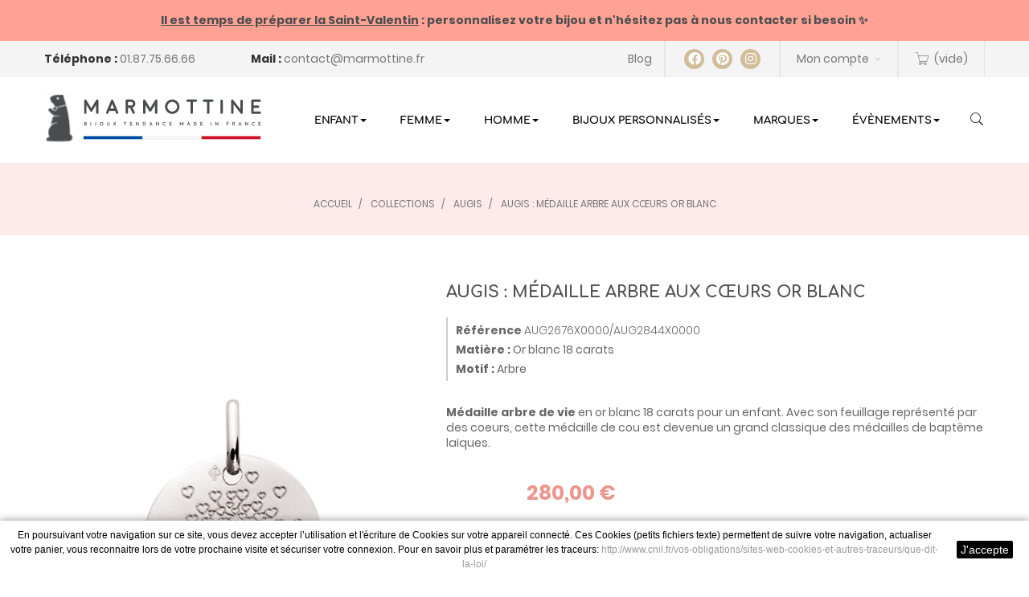

--- FILE ---
content_type: text/html; charset=utf-8
request_url: https://www.marmottine.fr/augis/2105-augis-medaille-arbre-aux-coeurs-or-blanc.html
body_size: 29411
content:
<!DOCTYPE HTML>
<!--[if lt IE 7]> <html class="no-js lt-ie9 lt-ie8 lt-ie7" lang="fr-fr"><![endif]-->
<!--[if IE 7]><html class="no-js lt-ie9 lt-ie8 ie7" lang="fr-fr"><![endif]-->
<!--[if IE 8]><html class="no-js lt-ie9 ie8" lang="fr-fr"><![endif]-->
<!--[if gt IE 8]> <html class="no-js ie9" lang="fr-fr"><![endif]-->
<html lang="fr-fr"  class="" >
	    
	<head>
		<meta charset="utf-8" />
		<title>Médaille arbre aux cœurs or blanc - médaille arbre de vie - AUGIS </title>
					<meta name="description" content="La médaille arbre aux cœurs en or blanc 18 carats de la marque AUGIS est une médaille arbre de vie enfant disponible en 14 mm et en 16 mm
" />
						<meta name="generator" content="PrestaShop" />
		<meta name="robots" content="index,follow" />
		<meta name="viewport" content="width=device-width, minimum-scale=0.25, maximum-scale=1.6, initial-scale=1.0" />		<meta name="apple-mobile-web-app-capable" content="yes" />

        <link rel="apple-touch-icon" sizes="180x180" href="https://www.marmottine.fr/themes/marmottine/img//apple-touch-icon.png">
        <link rel="icon" type="image/png" sizes="32x32" href="https://www.marmottine.fr/themes/marmottine/img//favicon-32x32.png">
        <link rel="icon" type="image/png" sizes="16x16" href="https://www.marmottine.fr/themes/marmottine/img//favicon-16x16.png">
        <link rel="manifest" href="https://www.marmottine.fr/themes/marmottine/img//site.webmanifest">
        <link rel="mask-icon" href="https://www.marmottine.fr/themes/marmottine/img//safari-pinned-tab.svg" color="#4a4d4f">
        <link rel="shortcut icon" href="https://www.marmottine.fr/themes/marmottine/img//favicon.ico">
        <meta name="msapplication-TileColor" content="#ffffff">
        <meta name="msapplication-config" content="https://www.marmottine.fr/themes/marmottine/img//browserconfig.xml">
        <meta name="theme-color" content="#ffffff">

														<link rel="stylesheet" href="https://cdn.jsdelivr.net/npm/@alma/widgets@4.x.x/dist/widgets.min.css" type="text/css" media="all" />
																<link rel="stylesheet" href="https://www.marmottine.fr/themes/marmottine/cache/v_628_956bb99e7b4d0ce5bfb094d8fd77d4e3_all.css" type="text/css" media="all" />
																<link rel="stylesheet" href="https://www.marmottine.fr/themes/marmottine/cache/v_628_1b39cc09bf1535f02cc8584a001d028a_print.css" type="text/css" media="print" />
											
        <meta property="og:site_name" content="Marmottine" />
        <meta property="og:url" content="https://www.marmottine.fr/augis/2105-augis-medaille-arbre-aux-coeurs-or-blanc.html" />
        <meta property="og:title" content="Médaille arbre aux cœurs or blanc - médaille arbre de vie - AUGIS " />
        <meta property="og:description" content="La médaille arbre aux cœurs en or blanc 18 carats de la marque AUGIS est une médaille arbre de vie enfant disponible en 14 mm et en 16 mm
" />

        
		
        
		
		    <link rel="canonical" href="https://www.marmottine.fr/augis/2105-augis-medaille-arbre-aux-coeurs-or-blanc.html" />
<meta property="og:type" content="product" />
<meta property="og:image" content="https://www.marmottine.fr/16416-large_default/augis-medaille-arbre-aux-coeurs-or-blanc.jpg" />
<meta property="product:pretax_price:amount" content="233.33" />
<meta property="product:pretax_price:currency" content="EUR" />
<meta property="product:price:amount" content="280" />
<meta property="product:price:currency" content="EUR" />

<link rel="alternate" type="application/rss+xml" title="Médaille arbre aux cœurs or blanc - médaille arbre de vie - AUGIS " href="http://www.marmottine.fr/modules/smartblog/rss.php" />                
                        <script data-keepinline="true">
            window.dataLayer = window.dataLayer || [];

            function gtag() {
                window.dataLayer.push(arguments);
            }

            gtag('js', new Date());
                        gtag('config', 'G-7YH0BYQVQ8', {"groups":"lowga4","currency":"EUR"});
                        gtag('event', 'page_view', { page_title: document.title, 'send_to': 'lowga4' });
gtag('event', 'view_item', {
                    'send_to': 'lowga4',
                    'items': [ { 
                    'id': "AUG2676X0000\/AUG2844X0000", 
                    'name': "Augis : m\u00e9daille arbre aux c\u0153urs or blanc", 
                    'category':"Augis", 
                    'price':"0.000000", 
                    'variant': "AUG2676X0000\/AUG2844X0000"
                    }]
            });
gtag('event', 'view_item_list', {'send_to': 'lowga4', 'items': []});
        </script>
        
<meta class="netreviewsWidget" id="netreviewsWidgetNum28558" data-jsurl="//cl.avis-verifies.com/fr/cache/8/2/3/82358fd8-57c5-7e54-152c-7a3749091cad/widget4/widget10-right-28558_script.js"/><meta class="netreviewsWidget" id="netreviewsWidgetNum28560" data-jsurl="//cl.avis-verifies.com/fr/cache/8/2/3/82358fd8-57c5-7e54-152c-7a3749091cad/widget4/widget02-28560_script.js"/>
		<link rel="stylesheet" type="text/css" href="/themes/marmottine/css/responsive.css"/>

		
						
        <!-- Facebook Pixel Code -->
        
        <noscript>
         <img height="1" width="1"
        src="https://www.facebook.com/tr?id=201496070585567&ev=PageView
        &noscript=1"/>
        </noscript>
        <!-- End Facebook Pixel Code -->
        <meta name='d92708e24f' content='d92708e24f23bb87db72f7f93ec98210'>
        <!-- 115a27a901f43861 -->
	</head>
	<body id="product" class="product product-2105 product-augis-medaille-arbre-aux-coeurs-or-blanc category-147 category-augis hide-left-column hide-right-column lang_fr fullwidth header-default">
					<section id="page" data-column="col-xs-6 col-sm-6 col-md-4" data-type="grid">
			<!-- Header -->
										<div class="banner">
										<div class="container">
												<div class="lowtopbanner" style="background-color: #ffa193;">
    <div class="lowtopbanner__background" style="background-color: #ffa193;"></div>
    <div class="lowtopbanner__content"><p style="text-align:center;"><strong><span style="text-decoration:underline;">Il est temps de préparer la Saint-Valentin</span> : personnalisez votre bijou et n'hésitez pas à nous contacter si besoin ✨</strong></p></div>
</div>




											</div>
									</div>
						<header id="header" class="header-center">
				<section class="header-container">
					<div id="header-main" class="header-left">
						<div id="header_content">
							<div class="inner">
																								<div id="topbar">
																		<div class="container">
																			<!-- @file modules\appagebuilder\views\templates\hook\ApRow -->
    <div        class="row ApRow "
	                        style=""        >
        
                            <!-- @file modules\appagebuilder\views\templates\hook\ApColumn -->
<div    class="col-lg-12 col-md-12 col-sm-12 col-xs-12 col-sp-12 ApColumn "
		    >
                <!-- @file modules\appagebuilder\views\templates\hook\ApGeneral -->
<div 
    class="ApHtml block">
	
                <div><strong>Téléphone : </strong><a href="01 87 75 66 66">01.87.75.66.66</a></div>
    	
</div><!-- @file modules\appagebuilder\views\templates\hook\ApGeneral -->
<div 
    class="ApHtml block">
	
                <div><strong>Mail : </strong><a href="/cdn-cgi/l/email-protection#afccc0c1dbceccdbefc2ceddc2c0dbdbc6c1ca81c9dd"><span class="__cf_email__" data-cfemail="e4878b8a90858790a4898596898b90908d8a81ca8296">[email&#160;protected]</span></a><span style="text-decoration: underline;"></span></div>
    	
</div><!-- @file modules\appagebuilder\views\templates\hook\ApGeneral -->
<div 
    class="ApHtml block">
	
                <div style="text-align: right; padding-right: 15px;"><a href="/les-news-de-marmottine/category/1_le-blog-de-marmottine">Blog</a></div>
    	
</div><!-- @file modules\appagebuilder\views\templates\hook\ApModule -->

<div id="social_block" class="block">
	 <div class="h4 title_block">Réseaux sociaux</div>
	 <div class="block_content">	 	
		<ul>
						<li class="facebook">
					<a target="_blank" href="https://www.facebook.com/marmottine.fr/" class="btn-tooltip" data-original-title="Facebook">
						<span>Facebook</span>
					</a>
				</li>
							                        	        	<li class="pinterest">
	        		<a target="_blank" href="http://www.pinterest.com/marmottinebijou/" class="btn-tooltip" data-original-title="Pinterest">
	        			<span>Pinterest</span>
	        		</a>
	        	</li>
	                                	<li class="instagram">
        		<a target="_blank" href="https://www.instagram.com/marmottine_officiel" class="btn-tooltip" data-original-title="Instagram">
        			<span>Instagram</span>
        		</a>
        	</li>
        		</ul>
	 </div>
</div>


<!-- @file modules\appagebuilder\views\templates\hook\ApModule -->

<!-- Block user information module NAV  -->
<div class="header_user_info popup-over e-scale">
	<div data-toggle="dropdown" class="popup-title"><a href="#"><i class="pe-7s-add-user hidden-lg hidden-md hidden-sm"></i><span class="hidden-xs">Mon compte</span></a></div>	
	<div class="popup-content">
		<ul class="links">
						<li>
				<a class="login" href="https://www.marmottine.fr/mon-compte" rel="nofollow" title="Connectez-vous à votre compte client">
					<i class="pe-7s-unlock"></i><span>Connexion</span>
				</a>
			</li>
			
			<li>
				<a href="https://www.marmottine.fr/mon-compte" title="Mon compte">
					<i class="pe-7s-users"></i><span>Compte</span>
				</a>
			</li>
			<li>
				<a class="ap-btn-wishlist" id="wishlist-total" href="https://www.marmottine.fr/module/blockwishlist/mywishlist" title="Mes listes d'envie">
					<i class="pe-7s-like"></i><span>Liste d'envie</span><span class="ap-total-wishlist ap-total"></span>
				</a>
			</li>
			<!--li>
				<a class="ap-btn-compare" href="https://www.marmottine.fr/index.php?controller=products-comparison" title="Comparer" rel="nofollow">
					<i class="pe-7s-refresh-2"></i><span>Comparer</span><span class="ap-total-compare ap-total"></span>
				</a>
			</li-->

					
		</ul>
	</div>	
</div>	
<!-- @file modules\appagebuilder\views\templates\hook\ApModule -->

	<!-- MODULE Block cart -->
		<div class="blockcart_top clearfix">
				<div id="cart" class="shopping_cart">
			<a href="https://www.marmottine.fr/commande" title="Voir mon panier" rel="nofollow">
                <div class="title-cart hidden-lg hidden-md hidden-sm">
                    <span class="pe-7s-cart cart_icon"></span>
                    <div class="cart-quantity hidden-lg hidden-md hidden-sm">
                        <span class="ajax_cart_quantity unvisible">0</span>
                        <span class="ajax_cart_no_product">0</span>
                    </div>
                </div>
				<div class="cart-inner media-body hidden-xs hidden-sp">
                    <div class="title-cart">
                        <span class="pe-7s-cart cart_icon"></span>
                        <div class="cart-quantity hidden-lg hidden-md hidden-sm">
                            <span class="ajax_cart_quantity unvisible">0</span>
                            <span class="ajax_cart_no_product">0</span>
                        </div>
                    </div>
					<div class="h4">Panier</div>
					<span class="ajax_cart_quantity unvisible">0</span>
					<span class="ajax_cart_product_txt unvisible">produit -</span>
					<span class="ajax_cart_product_txt_s unvisible">produits -</span>
					<span class="ajax_cart_total unvisible">
											</span>
					<span class="ajax_cart_no_product">(vide)</span>
									</div>
			</a>



						<div class="cart_block block exclusive">
				<div class="block_content">
					<!-- block list of products -->
					<div class="cart_block_list">
														<p class="cart_block_no_products">
									Aucun produit
								</p>
																								<div class="cart-prices">
									<div class="cart-prices-line first-line">
										<span class="price cart_block_shipping_cost ajax_cart_shipping_cost unvisible">
																						À définir																					</span>
										<span class="unvisible">
										Livraison
									</span>
								</div>
																								<div class="cart-prices-line last-line">
									<span class="price cart_block_total ajax_block_cart_total">0,00 €</span>
									<span>Total</span>
								</div>
															</div>
							<p class="cart-buttons clearfix">
								<a id="button_order_cart" class="btn btn-outline button-medium button button-small pull-right" href="https://www.marmottine.fr/commande" title="Commander" rel="nofollow">
									<span>
										Commander
									</span>
								</a>
							</p>
						</div>
					</div>
				</div><!-- .cart_block -->
							</div>
					</div>
				
				<div id="layer_cart">
			<div class="clearfix">
				<div class="layer_cart_product col-xs-12 col-md-6">
					<span class="cross" title="Fermer la fenêtre"></span>
					<span class="title">
						<i class="fa fa-ok"></i>Produit ajouté au panier avec succès
					</span>
					<div class="product-image-container layer_cart_img">
					</div>
					<div class="layer_cart_product_info">
						<span id="layer_cart_product_title" class="product-name"></span>
						<span id="layer_cart_product_attributes"></span>
						<div>
							<strong class="dark">Quantité</strong>
							<span id="layer_cart_product_quantity"></span>
						</div>
						<div>
							<strong class="dark">Total</strong>
							<span id="layer_cart_product_price"></span>
						</div>
					</div>
				</div>
				<div class="layer_cart_cart col-xs-12 col-md-6">
					<span class="title">
						<!-- Plural Case [both cases are needed because page may be updated in Javascript] -->
						<span class="ajax_cart_product_txt_s  unvisible">
							Il y a <span class="ajax_cart_quantity">0</span> produits dans votre panier.
						</span>
						<!-- Singular Case [both cases are needed because page may be updated in Javascript] -->
						<span class="ajax_cart_product_txt ">
							Il y a 1 produit dans votre panier.
						</span>
					</span>
					<div class="layer_cart_row">
						<strong class="dark">
							Total produits
													</strong>
						<span class="ajax_block_products_total">
													</span>
					</div>

										<div class="layer_cart_row">
						<strong class="dark unvisible">
							Frais de port&nbsp;						</strong>
						<span class="ajax_cart_shipping_cost unvisible">
														À définir													</span>
					</div>
										<div class="layer_cart_row">
						<strong class="dark">
							Total
																					TTC
																				</strong>
						<span class="ajax_block_cart_total">
													</span>
					</div>
					<div class="button-container">
						<span class="continue btn btn-outline button exclusive-medium" title="Continuer mes achats">
							<span>
								Continuer mes achats
							</span>
						</span>
						<a class="btn btn-outline button pull-right" href="https://www.marmottine.fr/commande" title="Commander" rel="nofollow">
							<span>
								Commander
							</span>
						</a>
					</div>
				</div>
			</div>
			<div class="crossseling"></div>
		</div> <!-- #layer_cart -->
		<div class="layer_cart_overlay"></div>
				
		<!-- /MODULE Block cart -->


    </div>
            </div>

																		</div>
																	</div>
																<div class="topnav">
																		<div class="container">
																			
<!-- @file modules\appagebuilder\views\templates\hook\ApRow -->
    <div        class="row ApRow has-bg bg-boxed"
	        data-bg=" no-repeat"                style="background: no-repeat;"        >
        
                            <!-- @file modules\appagebuilder\views\templates\hook\ApColumn -->
<div    class="logo_header col-lg-3 col-md-3 col-sm-12 col-xs-12 col-sp-12 ApColumn "
		    >
                <!-- @file modules\appagebuilder\views\templates\hook\ApGenCode -->

	<a href="https://www.marmottine.fr/" title="Marmottine" class="logo-desktop">    <img class="logo img-responsive"     src="https://www.marmottine.fr/themes/marmottine/img/logo-marmottine-fr.svg" alt="Marmottine"    width="348"    height="80"    /></a><a href="https://www.marmottine.fr/" title="Marmottine" class="logo-mobile">    <img class="logo img-responsive"     src="https://www.marmottine.fr/themes/marmottine/img/logo-mobile-fr.svg" alt="Marmottine"    width="348"    height="80"    /></a>


    </div><!-- @file modules\appagebuilder\views\templates\hook\ApColumn -->
<div id="leomenu-container"    class="col-lg-9 col-md-9 col-sm-12 col-xs-12 col-sp-12 ApColumn "
		    >
                <!-- @file modules\appagebuilder\views\templates\hook\ApModule -->

<div id="leo-megamenu" class="clearfix">
<nav id="cavas_menu" class="sf-contener leo-megamenu">
    <div role="navigation">
    <!-- Brand and toggle get grouped for better mobile display -->
        <div class="navbar-header">
            <button type="button" class="navbar-toggle btn-outline-inverse" data-toggle="collapse" data-target=".navbar-ex1-collapse">
                <span class="sr-only">Toggle navigation</span>
                <span class="fa fa-bars"></span>
            </button>
        </div>
        <!-- Collect the nav links, forms, and other content for toggling -->
        <div id="leo-top-menu" class="collapse navbar-collapse navbar-ex1-collapse">
            <ul class="nav navbar-nav megamenu"><li class=" parent dropdown aligned-left " >
                    <a href="https://www.marmottine.fr/4-enfant" class="dropdown-toggle has-category" data-toggle="dropdown" target="_self"><span class="menu-title">Enfant</span><b class="caret"></b></a><div class="dropdown-sub dropdown-menu"  style="width:1170px" ><div class="dropdown-menu-inner"><div class="row"><div class="mega-col col-sm-3" > <div class="mega-col-inner hidden-sm hidden-xs hidden-sp"><div class="leo-widget">
<div class="widget-products">
			<div class="menu-title">
			À la une
		</div>
		<div class="widget-inner">
					<div class="product-block">
																
				
													
										<div class="product-container clearfix" itemscope itemtype="https://schema.org/Product">
						<div class="image ">
							<a class="product_img_link" href="https://www.marmottine.fr/mini-jetons/29-petits-tresors-bracelet-mini-jeton-etoile-en-argent.html" title="Petits Trésors : bracelet mini jeton étoile en argent" itemprop="url">
								<img class="replace-2x img-responsive" src="https://www.marmottine.fr/10822-small_default/petits-tresors-bracelet-mini-jeton-etoile-en-argent.jpg" alt="Petits Trésors : bracelet mini jeton étoile en argent" title="Petits Trésors : bracelet mini jeton étoile en argent" itemprop="image" />
							</a>
						</div>
						<div class="product-meta">
							<div itemprop="name" class="h5 name">
																<a class="product-name" href="https://www.marmottine.fr/mini-jetons/29-petits-tresors-bracelet-mini-jeton-etoile-en-argent.html" title="Petits Trésors : bracelet mini jeton étoile en argent" itemprop="url" >
									Petits Trésors : bracelet mini jeton...
								</a>
							</div>
							<p class="product-desc hidden" itemprop="description">
								Bracelet étoile personnalisable, en argent sur cordon réglable. Pour lui assurer une bonne étoile, offrez à un enfant ce ravissant bracelet personnalisable de la marque de bijoux Petits Trésors ! En argent 925, c'est une idée de cadeau original et pérenne.
							</p>
                            <span itemprop="brand" itemscope itemtype="http://schema.org/Organization" class="product__manufacturer hidden"><span itemprop="name">Petits Trésors</span></span>
                            <span itemprop="manufacturer" itemscope itemtype="http://schema.org/Organization" class="product__manufacturer hidden"><span itemprop="name">Petits Trésors</span></span>
                            <meta itemprop="sku" content="PT B MINI JETON STAR ARG"/>

															<div class="content_price" itemprop="offers" itemscope itemtype="http://schema.org/Offer">
									<link itemprop="availability" href="http://schema.org/InStock" />
									<meta itemprop="priceCurrency" content="EUR"/>
									<meta itemprop="url" content="https://www.marmottine.fr/mini-jetons/29-petits-tresors-bracelet-mini-jeton-etoile-en-argent.html"/>
																			
										<span class="price product-price" itemprop="price" content="35">
											35,00 €										</span>
																				
										
										
																	</div>
													</div>
					</div>
									
										<div class="product-container clearfix" itemscope itemtype="https://schema.org/Product">
						<div class="image ">
							<a class="product_img_link" href="https://www.marmottine.fr/mon-petit-poids/1976-collier-mon-petit-poids-plaque-or-rose.html" title="Collier Mon Petit Poids plaqué or rose" itemprop="url">
								<img class="replace-2x img-responsive" src="https://www.marmottine.fr/16391-small_default/collier-mon-petit-poids-plaque-or-rose.jpg" alt="Collier Mon Petit Poids plaqué or rose" title="Collier Mon Petit Poids plaqué or rose" itemprop="image" />
							</a>
						</div>
						<div class="product-meta">
							<div itemprop="name" class="h5 name">
																<a class="product-name" href="https://www.marmottine.fr/mon-petit-poids/1976-collier-mon-petit-poids-plaque-or-rose.html" title="Collier Mon Petit Poids plaqué or rose" itemprop="url" >
									Collier Mon Petit Poids plaqué or rose
								</a>
							</div>
							<p class="product-desc hidden" itemprop="description">
								Collier au pendentif poids miniature à porter tel quel ou à personnaliser par une gravure, en plaqué or rose. Une idée de cadeau de naissance originale pour un bébé comme pour sa maman ! Découvrez le descriptif complet en bas de page.
							</p>
                            <span itemprop="brand" itemscope itemtype="http://schema.org/Organization" class="product__manufacturer hidden"><span itemprop="name">Mon Petit Poids</span></span>
                            <span itemprop="manufacturer" itemscope itemtype="http://schema.org/Organization" class="product__manufacturer hidden"><span itemprop="name">Mon Petit Poids</span></span>
                            <meta itemprop="sku" content="MPP-PMMPORRNG"/>

															<div class="content_price" itemprop="offers" itemscope itemtype="http://schema.org/Offer">
									<link itemprop="availability" href="http://schema.org/InStock" />
									<meta itemprop="priceCurrency" content="EUR"/>
									<meta itemprop="url" content="https://www.marmottine.fr/mon-petit-poids/1976-collier-mon-petit-poids-plaque-or-rose.html"/>
																			
										<span class="price product-price" itemprop="price" content="139">
											139,00 €										</span>
																				
										
										
																	</div>
													</div>
					</div>
									
										<div class="product-container clearfix" itemscope itemtype="https://schema.org/Product">
						<div class="image ">
							<a class="product_img_link" href="https://www.marmottine.fr/lucas-lucor/2308-pendentif-nuage-aux-etoiles-a-graver-lucas-lucor.html" title="Pendentif Nuage aux étoiles à graver - Lucas Lucor" itemprop="url">
								<img class="replace-2x img-responsive" src="https://www.marmottine.fr/12081-small_default/pendentif-nuage-aux-etoiles-a-graver-lucas-lucor.jpg" alt="Pendentif Nuage aux étoiles à graver - Lucas Lucor" title="Pendentif Nuage aux étoiles à graver - Lucas Lucor" itemprop="image" />
							</a>
						</div>
						<div class="product-meta">
							<div itemprop="name" class="h5 name">
																<a class="product-name" href="https://www.marmottine.fr/lucas-lucor/2308-pendentif-nuage-aux-etoiles-a-graver-lucas-lucor.html" title="Pendentif Nuage aux étoiles à graver - Lucas Lucor" itemprop="url" >
									Pendentif Nuage aux étoiles à graver -...
								</a>
							</div>
							<p class="product-desc hidden" itemprop="description">
								Pendentif Nuage aux étoiles, à personnaliser par la gravure d'un prénom au recto et d'une date au verso. Un modèle de bijou original et onirique, idéal comme cadeau de naissance ou de baptême.
							</p>
                            <span itemprop="brand" itemscope itemtype="http://schema.org/Organization" class="product__manufacturer hidden"><span itemprop="name">Lucas Lucor</span></span>
                            <span itemprop="manufacturer" itemscope itemtype="http://schema.org/Organization" class="product__manufacturer hidden"><span itemprop="name">Lucas Lucor</span></span>
                            <meta itemprop="sku" content="LUM1066"/>

															<div class="content_price" itemprop="offers" itemscope itemtype="http://schema.org/Offer">
									<link itemprop="availability" href="http://schema.org/InStock" />
									<meta itemprop="priceCurrency" content="EUR"/>
									<meta itemprop="url" content="https://www.marmottine.fr/lucas-lucor/2308-pendentif-nuage-aux-etoiles-a-graver-lucas-lucor.html"/>
																			
										<span class="price product-price" itemprop="price" content="295">
											295,00 €										</span>
																				
										
										
																	</div>
													</div>
					</div>
							</div>
			</div>
</div>
</div></div></div><div class="mega-col col-sm-2" > <div class="mega-col-inner "><div class="leo-widget">
<div class="widget-subcategories">
		<div class="widget-inner">
		<div class="menu-title">
			<a href="https://www.marmottine.fr/51-bebe" title="Bijoux B&eacute;b&eacute;" class="img">
				Bijoux B&eacute;b&eacute; 
			</a>
		</div>
		<ul>
							<li class="clearfix">
					<a href="https://www.marmottine.fr/68-boucles-d-oreilles-bebe" title="Boucles d&#039;oreilles b&eacute;b&eacute;" class="img">
						Boucles d&#039;oreilles b&eacute;b&eacute; 
					</a>
				</li>
							<li class="clearfix">
					<a href="https://www.marmottine.fr/54-bracelet-bebe" title="Bracelet b&eacute;b&eacute;" class="img">
						Bracelet b&eacute;b&eacute; 
					</a>
				</li>
							<li class="clearfix">
					<a href="https://www.marmottine.fr/80-chaines-bebe" title="Cha&icirc;nes b&eacute;b&eacute;" class="img">
						Cha&icirc;nes b&eacute;b&eacute; 
					</a>
				</li>
							<li class="clearfix">
					<a href="https://www.marmottine.fr/55-gourmettes-bebe" title="Gourmettes b&eacute;b&eacute;" class="img">
						Gourmettes b&eacute;b&eacute; 
					</a>
				</li>
							<li class="clearfix">
					<a href="https://www.marmottine.fr/56-medailles-bebe" title="M&eacute;dailles b&eacute;b&eacute;" class="img">
						M&eacute;dailles b&eacute;b&eacute; 
					</a>
				</li>
							<li class="clearfix">
					<a href="https://www.marmottine.fr/66-pendentifs-bebe" title="Pendentifs b&eacute;b&eacute;" class="img">
						Pendentifs b&eacute;b&eacute; 
					</a>
				</li>
			
		</ul>
	</div>
</div>
 </div><div class="leo-widget">
<div class="widget-subcategories">
		<div class="widget-inner">
		<div class="menu-title">
			<a href="https://www.marmottine.fr/225-medaille-de-bapteme" title="M&eacute;daille de Bapt&ecirc;me" class="img">
				M&eacute;daille de Bapt&ecirc;me 
			</a>
		</div>
		<ul>
							<li class="clearfix">
					<a href="https://www.marmottine.fr/228-medaille-ange" title="M&eacute;daille ange" class="img">
						M&eacute;daille ange 
					</a>
				</li>
							<li class="clearfix">
					<a href="https://www.marmottine.fr/227-medaille-arbre-de-vie" title="M&eacute;daille arbre de vie" class="img">
						M&eacute;daille arbre de vie 
					</a>
				</li>
							<li class="clearfix">
					<a href="https://www.marmottine.fr/230-medaille-croix" title="M&eacute;daille croix" class="img">
						M&eacute;daille croix 
					</a>
				</li>
							<li class="clearfix">
					<a href="https://www.marmottine.fr/261-medaille-colombe" title="M&eacute;daille colombe" class="img">
						M&eacute;daille colombe 
					</a>
				</li>
							<li class="clearfix">
					<a href="https://www.marmottine.fr/229-medaille-zodiaque" title="M&eacute;daille zodiaque" class="img">
						M&eacute;daille zodiaque 
					</a>
				</li>
							<li class="clearfix">
					<a href="https://www.marmottine.fr/257-medaille-miraculeuse" title="M&eacute;daille miraculeuse" class="img">
						M&eacute;daille miraculeuse 
					</a>
				</li>
							<li class="clearfix">
					<a href="https://www.marmottine.fr/289-medaille-vierge" title="M&eacute;daille Vierge" class="img">
						M&eacute;daille Vierge 
					</a>
				</li>
			
		</ul>
	</div>
</div>
 </div></div></div><div class="mega-col col-sm-2" > <div class="mega-col-inner "><div class="leo-widget">
<div class="widget-subcategories">
		<div class="widget-inner">
		<div class="menu-title">
			<a href="https://www.marmottine.fr/52-enfant" title="Bijoux Enfant" class="img">
				Bijoux Enfant 
			</a>
		</div>
		<ul>
							<li class="clearfix">
					<a href="https://www.marmottine.fr/69-boucles-d-oreilles-enfant" title="Boucles d&#039;oreilles enfant" class="img">
						Boucles d&#039;oreilles enfant 
					</a>
				</li>
							<li class="clearfix">
					<a href="https://www.marmottine.fr/60-bracelets-enfant" title="Bracelets  enfant" class="img">
						Bracelets  enfant 
					</a>
				</li>
							<li class="clearfix">
					<a href="https://www.marmottine.fr/284-montres-enfant" title="Montres enfant" class="img">
						Montres enfant 
					</a>
				</li>
							<li class="clearfix">
					<a href="https://www.marmottine.fr/61-pendentifs-enfant" title="Pendentifs enfant" class="img">
						Pendentifs enfant 
					</a>
				</li>
			
		</ul>
	</div>
</div>
 </div></div></div><div class="mega-col col-sm-2" > <div class="mega-col-inner "><div class="leo-widget">
<div class="widget-subcategories">
		<div class="widget-inner">
		<div class="menu-title">
			<a href="https://www.marmottine.fr/53-ados" title="Bijoux Ados" class="img">
				Bijoux Ados 
			</a>
		</div>
		<ul>
							<li class="clearfix">
					<a href="https://www.marmottine.fr/291-bagues-ado" title="Bagues ado" class="img">
						Bagues ado 
					</a>
				</li>
							<li class="clearfix">
					<a href="https://www.marmottine.fr/272-boucles-d-oreilles-ado" title="Boucles d&#039;oreilles ado" class="img">
						Boucles d&#039;oreilles ado 
					</a>
				</li>
							<li class="clearfix">
					<a href="https://www.marmottine.fr/62-bracelets-ado" title="Bracelets ado" class="img">
						Bracelets ado 
					</a>
				</li>
							<li class="clearfix">
					<a href="https://www.marmottine.fr/292-colliers-ado" title="Colliers ado" class="img">
						Colliers ado 
					</a>
				</li>
							<li class="clearfix">
					<a href="https://www.marmottine.fr/189-montres-ado" title="Montres ado" class="img">
						Montres ado 
					</a>
				</li>
							<li class="clearfix">
					<a href="https://www.marmottine.fr/64-pendentifs-ado" title="Pendentifs Ado" class="img">
						Pendentifs Ado 
					</a>
				</li>
			
		</ul>
	</div>
</div>
 </div></div></div><div class="mega-col col-sm-3" > <div class="mega-col-inner hidden-sm hidden-xs hidden-sp"><div class="leo-widget">
<div class="widget-html">
		<div class="widget-inner">
		<p><img src="https://www.marmottine.fr/img/cms/CATEGORIE ENFANT/ENFANT2.jpg" alt="" width="230" height="460" /></p>
	</div>
</div>
</div></div></div></div></div></div></li><li class=" parent dropdown  " >
                    <a href="https://www.marmottine.fr/3-femme" class="dropdown-toggle has-category" data-toggle="dropdown" target="_self"><span class="menu-title">Femme</span><b class="caret"></b></a><div class="dropdown-sub dropdown-menu"  style="width:1170px" ><div class="dropdown-menu-inner"><div class="row"><div class="mega-col col-sm-3" > <div class="mega-col-inner hidden-sm hidden-xs hidden-sp"><div class="leo-widget">
<div class="widget-products">
			<div class="menu-title">
			À la une
		</div>
		<div class="widget-inner">
					<div class="product-block">
																
				
													
										<div class="product-container clearfix" itemscope itemtype="https://schema.org/Product">
						<div class="image ">
							<a class="product_img_link" href="https://www.marmottine.fr/lafami/1233-la-fa-mi-pendentif-2-enfants-or-jaune.html" title="La Fa Mi : pendentif 2 enfants (or jaune)" itemprop="url">
								<img class="replace-2x img-responsive" src="https://www.marmottine.fr/10488-small_default/la-fa-mi-pendentif-2-enfants-or-jaune.jpg" alt="La Fa Mi : pendentif 2 enfants (or jaune)" title="La Fa Mi : pendentif 2 enfants (or jaune)" itemprop="image" />
							</a>
						</div>
						<div class="product-meta">
							<div itemprop="name" class="h5 name">
																<a class="product-name" href="https://www.marmottine.fr/lafami/1233-la-fa-mi-pendentif-2-enfants-or-jaune.html" title="La Fa Mi : pendentif 2 enfants (or jaune)" itemprop="url" >
									La Fa Mi : pendentif 2 enfants (or jaune)
								</a>
							</div>
							<p class="product-desc hidden" itemprop="description">
								Adorable pendentif en or jaune 18 carats représentant 2 enfants, l'aîné et son cadet. Signé de la marque de bijoux pour mamans LA FA MI, ce pendentif est entièrement customisable et s'adapte à votre famille, vous pouvez ainsi porter vos enfants à votre cou ! Le plus : si leurs prénoms ne sont pas trop longs, vous pouvez les faire graver sur chaque...
							</p>
                            <span itemprop="brand" itemscope itemtype="http://schema.org/Organization" class="product__manufacturer hidden"><span itemprop="name">LA FA MI</span></span>
                            <span itemprop="manufacturer" itemscope itemtype="http://schema.org/Organization" class="product__manufacturer hidden"><span itemprop="name">LA FA MI</span></span>
                            <meta itemprop="sku" content="LFM-2ENFOJ"/>

															<div class="content_price" itemprop="offers" itemscope itemtype="http://schema.org/Offer">
									<link itemprop="availability" href="http://schema.org/InStock" />
									<meta itemprop="priceCurrency" content="EUR"/>
									<meta itemprop="url" content="https://www.marmottine.fr/lafami/1233-la-fa-mi-pendentif-2-enfants-or-jaune.html"/>
																			
										<span class="price product-price" itemprop="price" content="425">
											425,00 €										</span>
																				
										
										
																	</div>
													</div>
					</div>
									
										<div class="product-container clearfix" itemscope itemtype="https://schema.org/Product">
						<div class="image ">
							<a class="product_img_link" href="https://www.marmottine.fr/mini-galet/1324-les-empreintes-pendentif-mini-galet-argent-sur-cordon.html" title="Les Empreintes : pendentif mini galet en argent sur cordon" itemprop="url">
								<img class="replace-2x img-responsive" src="https://www.marmottine.fr/16357-small_default/les-empreintes-pendentif-mini-galet-argent-sur-cordon.jpg" alt="Les Empreintes : pendentif mini galet en argent sur cordon" title="Les Empreintes : pendentif mini galet en argent sur cordon" itemprop="image" />
							</a>
						</div>
						<div class="product-meta">
							<div itemprop="name" class="h5 name">
																<a class="product-name" href="https://www.marmottine.fr/mini-galet/1324-les-empreintes-pendentif-mini-galet-argent-sur-cordon.html" title="Les Empreintes : pendentif mini galet en argent sur cordon" itemprop="url" >
									Les Empreintes : pendentif mini galet en...
								</a>
							</div>
							<p class="product-desc hidden" itemprop="description">
								Pendentif Mini galet en argent monté sur un lien en coton ciré de couleur. Personnalisez votre Mini Galet avec la gravure d'une empreinte (digitale, de main, de pied), ou un dessin d'enfant. Avec la marque Les Empreinte, réalisez VOTRE BIJOU personnalisé. Naissance, baptême, Noël, fête des mères, fête des pères... offrez un cadeau original inoubliable !
							</p>
                            <span itemprop="brand" itemscope itemtype="http://schema.org/Organization" class="product__manufacturer hidden"><span itemprop="name">Les Empreintes</span></span>
                            <span itemprop="manufacturer" itemscope itemtype="http://schema.org/Organization" class="product__manufacturer hidden"><span itemprop="name">Les Empreintes</span></span>
                            <meta itemprop="sku" content="LE-A511C"/>

															<div class="content_price" itemprop="offers" itemscope itemtype="http://schema.org/Offer">
									<link itemprop="availability" href="http://schema.org/InStock" />
									<meta itemprop="priceCurrency" content="EUR"/>
									<meta itemprop="url" content="https://www.marmottine.fr/mini-galet/1324-les-empreintes-pendentif-mini-galet-argent-sur-cordon.html"/>
																			
										<span class="price product-price" itemprop="price" content="138">
											138,00 €										</span>
																				
										
										
																	</div>
													</div>
					</div>
									
										<div class="product-container clearfix" itemscope itemtype="https://schema.org/Product">
						<div class="image ">
							<a class="product_img_link" href="https://www.marmottine.fr/medailles-d-amour/2257-medaille-d-amour-plus-qu-hier-moins-que-demain-or-jaune.html" title="Médaille d&#039;amour plus qu&#039;hier moins que demain - or jaune" itemprop="url">
								<img class="replace-2x img-responsive" src="https://www.marmottine.fr/11909-small_default/medaille-d-amour-plus-qu-hier-moins-que-demain-or-jaune.jpg" alt="Médaille d&#039;amour plus qu&#039;hier moins que demain - or jaune" title="Médaille d&#039;amour plus qu&#039;hier moins que demain - or jaune" itemprop="image" />
							</a>
						</div>
						<div class="product-meta">
							<div itemprop="name" class="h5 name">
																<a class="product-name" href="https://www.marmottine.fr/medailles-d-amour/2257-medaille-d-amour-plus-qu-hier-moins-que-demain-or-jaune.html" title="Médaille d&#039;amour plus qu&#039;hier moins que demain - or jaune" itemprop="url" >
									Médaille d&#039;amour plus qu&#039;hier moins que...
								</a>
							</div>
							<p class="product-desc hidden" itemprop="description">
								La médaille d'amour, modèle original des années 70, "plus qu'hier moins que demain" est un grand classique, un bijou iconique à posséder ! Une idée de cadeau pour l'être aimée, à offrir en toute occasion (anniversaire de mariage, Saint Valentin,...). Découvrez aussi la dernière version moins cher de cette médaille par ici.
							</p>
                            <span itemprop="brand" itemscope itemtype="http://schema.org/Organization" class="product__manufacturer hidden"><span itemprop="name">A.Augis</span></span>
                            <span itemprop="manufacturer" itemscope itemtype="http://schema.org/Organization" class="product__manufacturer hidden"><span itemprop="name">A.Augis</span></span>
                            <meta itemprop="sku" content="AUJ9212X0000-AUG3822X0000"/>

															<div class="content_price" itemprop="offers" itemscope itemtype="http://schema.org/Offer">
									<link itemprop="availability" href="http://schema.org/InStock" />
									<meta itemprop="priceCurrency" content="EUR"/>
									<meta itemprop="url" content="https://www.marmottine.fr/medailles-d-amour/2257-medaille-d-amour-plus-qu-hier-moins-que-demain-or-jaune.html"/>
																			
										<span class="price product-price" itemprop="price" content="695">
											695,00 €										</span>
																				
										
										
																	</div>
													</div>
					</div>
							</div>
			</div>
</div>
</div></div></div><div class="mega-col col-sm-2" > <div class="mega-col-inner "><div class="leo-widget">
<div class="widget-subcategories">
		<div class="widget-inner">
		<div class="menu-title">
			<a href="https://www.marmottine.fr/3-femme" title="Femme" class="img">
				Femme 
			</a>
		</div>
		<ul>
							<li class="clearfix">
					<a href="https://www.marmottine.fr/18-bague-femme" title="Bague Femme" class="img">
						Bague Femme 
					</a>
				</li>
							<li class="clearfix">
					<a href="https://www.marmottine.fr/279-bolas-de-grossesse" title="Bolas de grossesse" class="img">
						Bolas de grossesse 
					</a>
				</li>
							<li class="clearfix">
					<a href="https://www.marmottine.fr/19-boucles-d-oreilles-femme" title="Boucles d&#039;oreilles femme" class="img">
						Boucles d&#039;oreilles femme 
					</a>
				</li>
							<li class="clearfix">
					<a href="https://www.marmottine.fr/20-bracelet-femme" title="Bracelet Femme" class="img">
						Bracelet Femme 
					</a>
				</li>
							<li class="clearfix">
					<a href="https://www.marmottine.fr/263-bracelets-joncs" title="Bracelets Joncs" class="img">
						Bracelets Joncs 
					</a>
				</li>
							<li class="clearfix">
					<a href="https://www.marmottine.fr/138-chaines-argent" title="Cha&icirc;nes argent" class="img">
						Cha&icirc;nes argent 
					</a>
				</li>
							<li class="clearfix">
					<a href="https://www.marmottine.fr/139-chaines-or" title="Cha&icirc;nes or" class="img">
						Cha&icirc;nes or 
					</a>
				</li>
							<li class="clearfix">
					<a href="https://www.marmottine.fr/22-colliers-femme" title="Colliers Femme " class="img">
						Colliers Femme  
					</a>
				</li>
							<li class="clearfix">
					<a href="https://www.marmottine.fr/232-medailles-femme" title="M&eacute;dailles Femme" class="img">
						M&eacute;dailles Femme 
					</a>
				</li>
							<li class="clearfix">
					<a href="https://www.marmottine.fr/24-pendentifs-femme" title="Pendentifs Femme" class="img">
						Pendentifs Femme 
					</a>
				</li>
							<li class="clearfix">
					<a href="https://www.marmottine.fr/26-sautoirs-femme" title="Sautoirs Femme" class="img">
						Sautoirs Femme 
					</a>
				</li>
							<li class="clearfix">
					<a href="https://www.marmottine.fr/137-accessoires" title="Accessoires" class="img">
						Accessoires 
					</a>
				</li>
			
		</ul>
	</div>
</div>
 </div></div></div><div class="mega-col col-sm-2" > <div class="mega-col-inner "><div class="leo-widget">
<div class="widget-subcategories">
		<div class="widget-inner">
		<div class="menu-title">
			<a href="https://www.marmottine.fr/43-bijoux-personnalises-femme" title="Bijoux personnalis&eacute;s femme" class="img">
				Bijoux personnalis&eacute;s femme 
			</a>
		</div>
		<ul>
							<li class="clearfix">
					<a href="https://www.marmottine.fr/44-bracelets-personnalises-femme" title="Bracelets personnalis&eacute;s femme" class="img">
						Bracelets personnalis&eacute;s femme 
					</a>
				</li>
							<li class="clearfix">
					<a href="https://www.marmottine.fr/45-pendentifs-personnalises-femme" title="Pendentifs personnalis&eacute;s femme" class="img">
						Pendentifs personnalis&eacute;s femme 
					</a>
				</li>
			
		</ul>
	</div>
</div>
 </div></div></div><div class="mega-col col-sm-2" > <div class="mega-col-inner "><div class="leo-widget">
<div class="widget-subcategories">
		<div class="widget-inner">
		<div class="menu-title">
			<a href="https://www.marmottine.fr/137-accessoires" title="Accessoires" class="img">
				Accessoires 
			</a>
		</div>
		<ul>
							<li class="clearfix">
					<a href="https://www.marmottine.fr/73-produits-d-entretien" title="Produits d&#039;entretien" class="img">
						Produits d&#039;entretien 
					</a>
				</li>
							<li class="clearfix">
					<a href="https://www.marmottine.fr/65-cordons-de-rechange" title="Cordons de rechange" class="img">
						Cordons de rechange 
					</a>
				</li>
			
		</ul>
	</div>
</div>
 </div></div></div><div class="mega-col col-sm-3" > <div class="mega-col-inner hidden-sm hidden-xs hidden-sp"><div class="leo-widget">
<div class="widget-html">
		<div class="widget-inner">
		<p><img src="https://www.marmottine.fr/img/cms/CATEGORIE FEMME/FEMME5.jpg" alt="" width="230" height="460" /></p>
	</div>
</div>
</div></div></div></div></div></div></li><li class=" parent dropdown  " >
                    <a href="https://www.marmottine.fr/5-homme" class="dropdown-toggle has-category" data-toggle="dropdown" target="_self"><span class="menu-title">Homme</span><b class="caret"></b></a><div class="dropdown-sub dropdown-menu"  style="width:1170px" ><div class="dropdown-menu-inner"><div class="row"><div class="mega-col col-sm-3" > <div class="mega-col-inner hidden-sm hidden-xs hidden-sp"><div class="leo-widget">
<div class="widget-products">
			<div class="menu-title">
			À la une
		</div>
		<div class="widget-inner">
					<div class="product-block">
																
				
													
										<div class="product-container clearfix" itemscope itemtype="https://schema.org/Product">
						<div class="image ">
							<a class="product_img_link" href="https://www.marmottine.fr/les-empreintes/428-rosset-gaulejac-collier-plaque-militaire-a-graver.html" title="Les Empreintes : Pendentif plaque militaire en argent sur cordon" itemprop="url">
								<img class="replace-2x img-responsive" src="https://www.marmottine.fr/16363-small_default/rosset-gaulejac-collier-plaque-militaire-a-graver.jpg" alt="Les Empreintes : Pendentif plaque militaire en argent sur cordon" title="Les Empreintes : Pendentif plaque militaire en argent sur cordon" itemprop="image" />
							</a>
						</div>
						<div class="product-meta">
							<div itemprop="name" class="h5 name">
																<a class="product-name" href="https://www.marmottine.fr/les-empreintes/428-rosset-gaulejac-collier-plaque-militaire-a-graver.html" title="Les Empreintes : Pendentif plaque militaire en argent sur cordon" itemprop="url" >
									Les Empreintes : Pendentif plaque...
								</a>
							</div>
							<p class="product-desc hidden" itemprop="description">
								Superbe plaque militaire en argent, fidèle reproduction d'une vraie, entièrement customisable par vos soins ! Grâce à un procédé de gravure laser, nous vous proposons de personnaliser votre plaque militaire avec le texte de votre choix.
							</p>
                            <span itemprop="brand" itemscope itemtype="http://schema.org/Organization" class="product__manufacturer hidden"><span itemprop="name">Les Empreintes</span></span>
                            <span itemprop="manufacturer" itemscope itemtype="http://schema.org/Organization" class="product__manufacturer hidden"><span itemprop="name">Les Empreintes</span></span>
                            <meta itemprop="sku" content="PMILI"/>

															<div class="content_price" itemprop="offers" itemscope itemtype="http://schema.org/Offer">
									<link itemprop="availability" href="http://schema.org/InStock" />
									<meta itemprop="priceCurrency" content="EUR"/>
									<meta itemprop="url" content="https://www.marmottine.fr/les-empreintes/428-rosset-gaulejac-collier-plaque-militaire-a-graver.html"/>
																			
										<span class="price product-price" itemprop="price" content="348">
											348,00 €										</span>
																				
										
										
																	</div>
													</div>
					</div>
									
										<div class="product-container clearfix" itemscope itemtype="https://schema.org/Product">
						<div class="image ">
							<a class="product_img_link" href="https://www.marmottine.fr/bijoux-homme/1698-petits-tresors-bracelet-cuir-homme-le-surpique.html" title="Petits Trésors : bracelet cuir homme Le Surpiqué" itemprop="url">
								<img class="replace-2x img-responsive" src="https://www.marmottine.fr/7386-small_default/petits-tresors-bracelet-cuir-homme-le-surpique.jpg" alt="Petits Trésors : bracelet cuir homme Le Surpiqué" title="Petits Trésors : bracelet cuir homme Le Surpiqué" itemprop="image" />
							</a>
						</div>
						<div class="product-meta">
							<div itemprop="name" class="h5 name">
																<a class="product-name" href="https://www.marmottine.fr/bijoux-homme/1698-petits-tresors-bracelet-cuir-homme-le-surpique.html" title="Petits Trésors : bracelet cuir homme Le Surpiqué" itemprop="url" >
									Petits Trésors : bracelet cuir homme Le...
								</a>
							</div>
							<p class="product-desc hidden" itemprop="description">
								Bracelet cuir surpiqué de couleur, pour homme, de la marque de bijoux personnalisés Petits Trésors. Disponible en 4 couleurs de surpiqûre (beige, orange, rouge et turquoise) ce bracelet est à la fois très couture et très masculin. Une belle idée de cadeau pour un homme raffiné.
							</p>
                            <span itemprop="brand" itemscope itemtype="http://schema.org/Organization" class="product__manufacturer hidden"><span itemprop="name">Petits Trésors</span></span>
                            <span itemprop="manufacturer" itemscope itemtype="http://schema.org/Organization" class="product__manufacturer hidden"><span itemprop="name">Petits Trésors</span></span>
                            <meta itemprop="sku" content="PT B SURPIQUE"/>

															<div class="content_price" itemprop="offers" itemscope itemtype="http://schema.org/Offer">
									<link itemprop="availability" href="http://schema.org/InStock" />
									<meta itemprop="priceCurrency" content="EUR"/>
									<meta itemprop="url" content="https://www.marmottine.fr/bijoux-homme/1698-petits-tresors-bracelet-cuir-homme-le-surpique.html"/>
																			
										<span class="price product-price" itemprop="price" content="44">
											44,00 €										</span>
																				
										
										
																	</div>
													</div>
					</div>
									
										<div class="product-container clearfix" itemscope itemtype="https://schema.org/Product">
						<div class="image ">
							<a class="product_img_link" href="https://www.marmottine.fr/bijoux-homme/2145-lot-de-3-bracelets-perle-homme-a-personnaliser-petits-tresors.html" title="Lot de 3 bracelets perle homme à personnaliser - Petits Trésors" itemprop="url">
								<img class="replace-2x img-responsive" src="https://www.marmottine.fr/11017-small_default/lot-de-3-bracelets-perle-homme-a-personnaliser-petits-tresors.jpg" alt="Lot de 3 bracelets perle homme à personnaliser - Petits Trésors" title="Lot de 3 bracelets perle homme à personnaliser - Petits Trésors" itemprop="image" />
							</a>
						</div>
						<div class="product-meta">
							<div itemprop="name" class="h5 name">
																<a class="product-name" href="https://www.marmottine.fr/bijoux-homme/2145-lot-de-3-bracelets-perle-homme-a-personnaliser-petits-tresors.html" title="Lot de 3 bracelets perle homme à personnaliser - Petits Trésors" itemprop="url" >
									Lot de 3 bracelets perle homme à...
								</a>
							</div>
							<p class="product-desc hidden" itemprop="description">
								Trio de bracelets en pierres naturelles pour homme, chaque bracelet étant personnalisable par la gravure de votre choix. jouez l'accumulation, c'est tendance ! Et profitez des trois plaques à graver pour écrire un message personnel ! Vendus aussi à l'unité ou en duo.
							</p>
                            <span itemprop="brand" itemscope itemtype="http://schema.org/Organization" class="product__manufacturer hidden"><span itemprop="name">Petits Trésors</span></span>
                            <span itemprop="manufacturer" itemscope itemtype="http://schema.org/Organization" class="product__manufacturer hidden"><span itemprop="name">Petits Trésors</span></span>
                            <meta itemprop="sku" content="PT B3 PERLE HOM"/>

															<div class="content_price" itemprop="offers" itemscope itemtype="http://schema.org/Offer">
									<link itemprop="availability" href="http://schema.org/InStock" />
									<meta itemprop="priceCurrency" content="EUR"/>
									<meta itemprop="url" content="https://www.marmottine.fr/bijoux-homme/2145-lot-de-3-bracelets-perle-homme-a-personnaliser-petits-tresors.html"/>
																			
										<span class="price product-price" itemprop="price" content="95">
											95,00 €										</span>
																				
										
										
																	</div>
													</div>
					</div>
							</div>
			</div>
</div>
</div></div></div><div class="mega-col col-sm-3" > <div class="mega-col-inner "><div class="leo-widget">
<div class="widget-subcategories">
		<div class="widget-inner">
		<div class="menu-title">
			<a href="https://www.marmottine.fr/5-homme" title="Homme" class="img">
				Homme 
			</a>
		</div>
		<ul>
							<li class="clearfix">
					<a href="https://www.marmottine.fr/28-boutons-de-manchette" title="Boutons de manchette" class="img">
						Boutons de manchette 
					</a>
				</li>
							<li class="clearfix">
					<a href="https://www.marmottine.fr/29-bracelets-homme" title="Bracelets homme" class="img">
						Bracelets homme 
					</a>
				</li>
							<li class="clearfix">
					<a href="https://www.marmottine.fr/294-plaque-militaire" title="Plaque militaire" class="img">
						Plaque militaire 
					</a>
				</li>
							<li class="clearfix">
					<a href="https://www.marmottine.fr/32-pendentifs-homme" title="Pendentifs Homme" class="img">
						Pendentifs Homme 
					</a>
				</li>
							<li class="clearfix">
					<a href="https://www.marmottine.fr/33-porte-cles-homme" title="Porte-cl&eacute;s Homme  " class="img">
						Porte-cl&eacute;s Homme   
					</a>
				</li>
							<li class="clearfix">
					<a href="https://www.marmottine.fr/345-bagues-homme" title="Bagues Homme" class="img">
						Bagues Homme 
					</a>
				</li>
			
		</ul>
	</div>
</div>
 </div></div></div><div class="mega-col col-sm-3" > <div class="mega-col-inner hidden-sm hidden-xs hidden-sp"><div class="leo-widget">
<div class="widget-subcategories">
		<div class="widget-inner">
		<div class="menu-title">
			<a href="https://www.marmottine.fr/296-bijoux-personnalises-homme" title="Bijoux Personnalis&eacute;s Homme" class="img">
				Bijoux Personnalis&eacute;s Homme 
			</a>
		</div>
		<ul>
							<li class="clearfix">
					<a href="https://www.marmottine.fr/298-bracelets-personnalises-homme" title="Bracelets personnalis&eacute;s homme" class="img">
						Bracelets personnalis&eacute;s homme 
					</a>
				</li>
							<li class="clearfix">
					<a href="https://www.marmottine.fr/299-pendentifs-personnalises-homme" title="Pendentifs personnalis&eacute;s homme" class="img">
						Pendentifs personnalis&eacute;s homme 
					</a>
				</li>
			
		</ul>
	</div>
</div>
 </div></div></div><div class="mega-col col-sm-3" > <div class="mega-col-inner "><div class="leo-widget">
<div class="widget-html">
		<div class="widget-inner">
		<p><img src="https://www.marmottine.fr/img/cms/CATEGORIE HOMME/HOMME4.jpg" alt="" width="230" height="460" /></p>
	</div>
</div>
</div></div></div></div></div></div></li><li class=" parent dropdown  " >
                    <a href="https://www.marmottine.fr/295-bijoux-personnalises" class="dropdown-toggle has-category" data-toggle="dropdown" target="_self"><span class="menu-title">Bijoux Personnalisés</span><b class="caret"></b></a><div class="dropdown-sub dropdown-menu"  style="width:1170px" ><div class="dropdown-menu-inner"><div class="row"><div class="mega-col col-sm-3" > <div class="mega-col-inner "><div class="leo-widget">
<div class="widget-products">
			<div class="menu-title">
			À la une
		</div>
		<div class="widget-inner">
					<div class="product-block">
																
				
													
										<div class="product-container clearfix" itemscope itemtype="https://schema.org/Product">
						<div class="image ">
							<a class="product_img_link" href="https://www.marmottine.fr/bracelets-cordon/2031-bracelet-femme-a-graver-le-chic-plaque-or-petits-tresors.html" title="Bracelet femme à graver Le Chic - plaqué or - Petits Trésors" itemprop="url">
								<img class="replace-2x img-responsive" src="https://www.marmottine.fr/11070-small_default/bracelet-femme-a-graver-le-chic-plaque-or-petits-tresors.jpg" alt="Bracelet femme à graver Le Chic - plaqué or - Petits Trésors" title="Bracelet femme à graver Le Chic - plaqué or - Petits Trésors" itemprop="image" />
							</a>
						</div>
						<div class="product-meta">
							<div itemprop="name" class="h5 name">
																<a class="product-name" href="https://www.marmottine.fr/bracelets-cordon/2031-bracelet-femme-a-graver-le-chic-plaque-or-petits-tresors.html" title="Bracelet femme à graver Le Chic - plaqué or - Petits Trésors" itemprop="url" >
									Bracelet femme à graver Le Chic - plaqué...
								</a>
							</div>
							<p class="product-desc hidden" itemprop="description">
								Bracelet femme médaille à graver en plaqué or : un grand classique pour un maxi effet ! Découvrez en bas de page le descriptif de cet incontournable des bijoux personnalisés.
							</p>
                            <span itemprop="brand" itemscope itemtype="http://schema.org/Organization" class="product__manufacturer hidden"><span itemprop="name">Petits Trésors</span></span>
                            <span itemprop="manufacturer" itemscope itemtype="http://schema.org/Organization" class="product__manufacturer hidden"><span itemprop="name">Petits Trésors</span></span>
                            <meta itemprop="sku" content="PT B CHIC PLO"/>

															<div class="content_price" itemprop="offers" itemscope itemtype="http://schema.org/Offer">
									<link itemprop="availability" href="http://schema.org/InStock" />
									<meta itemprop="priceCurrency" content="EUR"/>
									<meta itemprop="url" content="https://www.marmottine.fr/bracelets-cordon/2031-bracelet-femme-a-graver-le-chic-plaque-or-petits-tresors.html"/>
																			
										<span class="price product-price" itemprop="price" content="41">
											41,00 €										</span>
																				
										
										
																	</div>
													</div>
					</div>
									
										<div class="product-container clearfix" itemscope itemtype="https://schema.org/Product">
						<div class="image ">
							<a class="product_img_link" href="https://www.marmottine.fr/lucas-lucor/2823-pendentif-arbre-de-vie-ajoure-or-jaune-18k-lucas-lucor.html" title="Pendentif arbre de vie ajouré or jaune 18K – Lucas Lucor" itemprop="url">
								<img class="replace-2x img-responsive" src="https://www.marmottine.fr/16463-small_default/pendentif-arbre-de-vie-ajoure-or-jaune-18k-lucas-lucor.jpg" alt="Pendentif arbre de vie ajouré or jaune 18K – Lucas Lucor" title="Pendentif arbre de vie ajouré or jaune 18K – Lucas Lucor" itemprop="image" />
							</a>
						</div>
						<div class="product-meta">
							<div itemprop="name" class="h5 name">
																<a class="product-name" href="https://www.marmottine.fr/lucas-lucor/2823-pendentif-arbre-de-vie-ajoure-or-jaune-18k-lucas-lucor.html" title="Pendentif arbre de vie ajouré or jaune 18K – Lucas Lucor" itemprop="url" >
									Pendentif arbre de vie ajouré or jaune 18K...
								</a>
							</div>
							<p class="product-desc hidden" itemprop="description">
								Superbe pendentif arbre de vie tout ajouré et gravé pour un effet de relief incroyable. Fabriqué en France, en or jaune 18 carats, il est disponible en 3 dimensions, selon qu’il s’adresse à un enfant ou une femme.
							</p>
                            <span itemprop="brand" itemscope itemtype="http://schema.org/Organization" class="product__manufacturer hidden"><span itemprop="name">Lucas Lucor</span></span>
                            <span itemprop="manufacturer" itemscope itemtype="http://schema.org/Organization" class="product__manufacturer hidden"><span itemprop="name">Lucas Lucor</span></span>
                            <meta itemprop="sku" content="LUMB115-120-125"/>

															<div class="content_price" itemprop="offers" itemscope itemtype="http://schema.org/Offer">
									<link itemprop="availability" href="http://schema.org/InStock" />
									<meta itemprop="priceCurrency" content="EUR"/>
									<meta itemprop="url" content="https://www.marmottine.fr/lucas-lucor/2823-pendentif-arbre-de-vie-ajoure-or-jaune-18k-lucas-lucor.html"/>
																			
										<span class="price product-price" itemprop="price" content="310">
											310,00 €										</span>
																				
										
										
																	</div>
													</div>
					</div>
							</div>
			</div>
</div>
</div></div></div><div class="mega-col col-sm-2" > <div class="mega-col-inner "><div class="leo-widget">
<div class="widget-subcategories">
		<div class="widget-inner">
		<div class="menu-title">
			<a href="https://www.marmottine.fr/43-bijoux-personnalises-femme" title="Bijoux personnalis&eacute;s femme" class="img">
				Bijoux personnalis&eacute;s femme 
			</a>
		</div>
		<ul>
							<li class="clearfix">
					<a href="https://www.marmottine.fr/44-bracelets-personnalises-femme" title="Bracelets personnalis&eacute;s femme" class="img">
						Bracelets personnalis&eacute;s femme 
					</a>
				</li>
							<li class="clearfix">
					<a href="https://www.marmottine.fr/45-pendentifs-personnalises-femme" title="Pendentifs personnalis&eacute;s femme" class="img">
						Pendentifs personnalis&eacute;s femme 
					</a>
				</li>
			
		</ul>
	</div>
</div>
 </div></div></div><div class="mega-col col-sm-2" > <div class="mega-col-inner "><div class="leo-widget">
<div class="widget-subcategories">
		<div class="widget-inner">
		<div class="menu-title">
			<a href="https://www.marmottine.fr/296-bijoux-personnalises-homme" title="Bijoux Personnalis&eacute;s Homme" class="img">
				Bijoux Personnalis&eacute;s Homme 
			</a>
		</div>
		<ul>
							<li class="clearfix">
					<a href="https://www.marmottine.fr/298-bracelets-personnalises-homme" title="Bracelets personnalis&eacute;s homme" class="img">
						Bracelets personnalis&eacute;s homme 
					</a>
				</li>
							<li class="clearfix">
					<a href="https://www.marmottine.fr/299-pendentifs-personnalises-homme" title="Pendentifs personnalis&eacute;s homme" class="img">
						Pendentifs personnalis&eacute;s homme 
					</a>
				</li>
			
		</ul>
	</div>
</div>
 </div></div></div><div class="mega-col col-sm-2" > <div class="mega-col-inner "><div class="leo-widget">
<div class="widget-subcategories">
		<div class="widget-inner">
		<div class="menu-title">
			<a href="https://www.marmottine.fr/297-bijoux-personnalises-enfant" title="Bijoux Personnalis&eacute;s Enfant" class="img">
				Bijoux Personnalis&eacute;s Enfant 
			</a>
		</div>
		<ul>
							<li class="clearfix">
					<a href="https://www.marmottine.fr/300-bracelets-personnalises-enfant" title="Bracelets personnalis&eacute;s enfant" class="img">
						Bracelets personnalis&eacute;s enfant 
					</a>
				</li>
							<li class="clearfix">
					<a href="https://www.marmottine.fr/301-pendentifs-personnalises-enfant" title="Pendentifs personnalis&eacute;s enfant " class="img">
						Pendentifs personnalis&eacute;s enfant  
					</a>
				</li>
			
		</ul>
	</div>
</div>
 </div></div></div><div class="mega-col col-sm-3" > <div class="mega-col-inner "></div></div></div></div></div></li><li class=" parent dropdown  " >
                    <a href="https://www.marmottine.fr/70-collections" class="dropdown-toggle has-category" data-toggle="dropdown" target="_self"><span class="menu-title">Marques</span><b class="caret"></b></a><div class="dropdown-sub dropdown-menu"  style="width:1170px" ><div class="dropdown-menu-inner"><div class="row"><div class="mega-col col-sm-3" > <div class="mega-col-inner hidden-sm hidden-xs hidden-sp"><div class="leo-widget">
<div class="widget-products">
			<div class="menu-title">
			À la une
		</div>
		<div class="widget-inner">
					<div class="product-block">
																
				
													
										<div class="product-container clearfix" itemscope itemtype="https://schema.org/Product">
						<div class="image ">
							<a class="product_img_link" href="https://www.marmottine.fr/collection-nature/1467-la-fee-galipette-medaille-precieuse-nature-or-jaune-18-carats.html" title="La Fée Galipette : médaille Précieuse Nature or jaune 18 carats" itemprop="url">
								<img class="replace-2x img-responsive" src="https://www.marmottine.fr/14918-small_default/la-fee-galipette-medaille-precieuse-nature-or-jaune-18-carats.jpg" alt="La Fée Galipette : médaille Précieuse Nature or jaune 18 carats" title="La Fée Galipette : médaille Précieuse Nature or jaune 18 carats" itemprop="image" />
							</a>
						</div>
						<div class="product-meta">
							<div itemprop="name" class="h5 name">
																<a class="product-name" href="https://www.marmottine.fr/collection-nature/1467-la-fee-galipette-medaille-precieuse-nature-or-jaune-18-carats.html" title="La Fée Galipette : médaille Précieuse Nature or jaune 18 carats" itemprop="url" >
									La Fée Galipette : médaille Précieuse...
								</a>
							</div>
							<p class="product-desc hidden" itemprop="description">
								Médaille de baptême laïque en or jaune 18 carats, pour petite fille, signée La Fée Galipette. Découvrez la toute nouvelle collection "Nature" de la marque célèbre pour ses médailles aux personnages attendrissants. Cette médaille est idéale pour faire un cadeau de baptême à la fois original et précieux, que l'enfant portera longtemps. Existe aussi en or...
							</p>
                            <span itemprop="brand" itemscope itemtype="http://schema.org/Organization" class="product__manufacturer hidden"><span itemprop="name">La fée Galipette</span></span>
                            <span itemprop="manufacturer" itemscope itemtype="http://schema.org/Organization" class="product__manufacturer hidden"><span itemprop="name">La fée Galipette</span></span>
                            <meta itemprop="sku" content="LF-MF100-J18"/>

															<div class="content_price" itemprop="offers" itemscope itemtype="http://schema.org/Offer">
									<link itemprop="availability" href="http://schema.org/InStock" />
									<meta itemprop="priceCurrency" content="EUR"/>
									<meta itemprop="url" content="https://www.marmottine.fr/collection-nature/1467-la-fee-galipette-medaille-precieuse-nature-or-jaune-18-carats.html"/>
																			
										<span class="price product-price" itemprop="price" content="335">
											335,00 €										</span>
																				
										
										
																	</div>
													</div>
					</div>
									
										<div class="product-container clearfix" itemscope itemtype="https://schema.org/Product">
						<div class="image ">
							<a class="product_img_link" href="https://www.marmottine.fr/i-am-a-star/1484-mikado-bracelet-garcon-i-am-a-star-argent.html" title="Bracelet bébé garçon I am a star argent - Mikado" itemprop="url">
								<img class="replace-2x img-responsive" src="https://www.marmottine.fr/16294-small_default/mikado-bracelet-garcon-i-am-a-star-argent.jpg" alt="Bracelet bébé garçon I am a star argent - Mikado" title="Bracelet bébé garçon I am a star argent - Mikado" itemprop="image" />
							</a>
						</div>
						<div class="product-meta">
							<div itemprop="name" class="h5 name">
																<a class="product-name" href="https://www.marmottine.fr/i-am-a-star/1484-mikado-bracelet-garcon-i-am-a-star-argent.html" title="Bracelet bébé garçon I am a star argent - Mikado" itemprop="url" >
									Bracelet bébé garçon I am a star argent -...
								</a>
							</div>
							<p class="product-desc hidden" itemprop="description">
								Le bracelet garçon I am a star est une gourmette bébé garçon composée d’une plaque en argent et diamant, personnalisable par une gravure, et montée sur un cordon de couleur réglable par tresse coulissante. Un bijou pour petit gars très chic, à offrir comme cadeau de baptême ou cadeau de naissance. Découvrez la nouvelle collection I am a star.
							</p>
                            <span itemprop="brand" itemscope itemtype="http://schema.org/Organization" class="product__manufacturer hidden"><span itemprop="name">Mikado</span></span>
                            <span itemprop="manufacturer" itemscope itemtype="http://schema.org/Organization" class="product__manufacturer hidden"><span itemprop="name">Mikado</span></span>
                            <meta itemprop="sku" content="MKD BRAIAMSTARB ARG"/>

															<div class="content_price" itemprop="offers" itemscope itemtype="http://schema.org/Offer">
									<link itemprop="availability" href="http://schema.org/InStock" />
									<meta itemprop="priceCurrency" content="EUR"/>
									<meta itemprop="url" content="https://www.marmottine.fr/i-am-a-star/1484-mikado-bracelet-garcon-i-am-a-star-argent.html"/>
																			
										<span class="price product-price" itemprop="price" content="159">
											159,00 €										</span>
																				
										
										
																	</div>
													</div>
					</div>
									
										<div class="product-container clearfix" itemscope itemtype="https://schema.org/Product">
						<div class="image ">
							<a class="product_img_link" href="https://www.marmottine.fr/bracelets-jonc/1742-petits-tresors-bracelets-jonc-trio-.html" title="Petits Trésors : bracelets jonc trio" itemprop="url">
								<img class="replace-2x img-responsive" src="https://www.marmottine.fr/11080-small_default/petits-tresors-bracelets-jonc-trio-.jpg" alt="Petits Trésors : bracelets jonc trio" title="Petits Trésors : bracelets jonc trio" itemprop="image" />
							</a>
						</div>
						<div class="product-meta">
							<div itemprop="name" class="h5 name">
																<a class="product-name" href="https://www.marmottine.fr/bracelets-jonc/1742-petits-tresors-bracelets-jonc-trio-.html" title="Petits Trésors : bracelets jonc trio" itemprop="url" >
									Petits Trésors : bracelets jonc trio
								</a>
							</div>
							<p class="product-desc hidden" itemprop="description">
								Trio de bracelets joncs de trois matières différentes (argent, plaqué or jaune, plaqué or rose) pour un effet "3 ors". Ces modèles sont vendus séparément, mais en achetant ces bracelets par trois, vous économisez 16 euros. 
							</p>
                            <span itemprop="brand" itemscope itemtype="http://schema.org/Organization" class="product__manufacturer hidden"><span itemprop="name">Petits Trésors</span></span>
                            <span itemprop="manufacturer" itemscope itemtype="http://schema.org/Organization" class="product__manufacturer hidden"><span itemprop="name">Petits Trésors</span></span>
                            <meta itemprop="sku" content="PTJONC TRIO"/>

															<div class="content_price" itemprop="offers" itemscope itemtype="http://schema.org/Offer">
									<link itemprop="availability" href="http://schema.org/InStock" />
									<meta itemprop="priceCurrency" content="EUR"/>
									<meta itemprop="url" content="https://www.marmottine.fr/bracelets-jonc/1742-petits-tresors-bracelets-jonc-trio-.html"/>
																			
										<span class="price product-price" itemprop="price" content="219">
											219,00 €										</span>
																				
										
										
																	</div>
													</div>
					</div>
									
										<div class="product-container clearfix" itemscope itemtype="https://schema.org/Product">
						<div class="image ">
							<a class="product_img_link" href="https://www.marmottine.fr/lucas-lucor/2357-medaille-arbre-de-vie-colombe-or-jaune-9k-lucas-lucor.html" title="Médaille arbre de vie colombe or jaune 9K - Lucas Lucor" itemprop="url">
								<img class="replace-2x img-responsive" src="https://www.marmottine.fr/12413-small_default/medaille-arbre-de-vie-colombe-or-jaune-9k-lucas-lucor.jpg" alt="Médaille arbre de vie colombe or jaune 9K - Lucas Lucor" title="Médaille arbre de vie colombe or jaune 9K - Lucas Lucor" itemprop="image" />
							</a>
						</div>
						<div class="product-meta">
							<div itemprop="name" class="h5 name">
																<a class="product-name" href="https://www.marmottine.fr/lucas-lucor/2357-medaille-arbre-de-vie-colombe-or-jaune-9k-lucas-lucor.html" title="Médaille arbre de vie colombe or jaune 9K - Lucas Lucor" itemprop="url" >
									Médaille arbre de vie colombe or jaune 9K...
								</a>
							</div>
							<p class="product-desc hidden" itemprop="description">
								Médaille arbre de vie à la colombe en or jaune 9K de la marque Lucas Lucor. Disponible en 2 tailles, cette médaille conviendra aussi bien à un bébé qu'à un adulte.
							</p>
                            <span itemprop="brand" itemscope itemtype="http://schema.org/Organization" class="product__manufacturer hidden"><span itemprop="name">Lucas Lucor</span></span>
                            <span itemprop="manufacturer" itemscope itemtype="http://schema.org/Organization" class="product__manufacturer hidden"><span itemprop="name">Lucas Lucor</span></span>
                            <meta itemprop="sku" content="LUX M1094-LU XM1095"/>

															<div class="content_price" itemprop="offers" itemscope itemtype="http://schema.org/Offer">
									<link itemprop="availability" href="http://schema.org/InStock" />
									<meta itemprop="priceCurrency" content="EUR"/>
									<meta itemprop="url" content="https://www.marmottine.fr/lucas-lucor/2357-medaille-arbre-de-vie-colombe-or-jaune-9k-lucas-lucor.html"/>
																			
										<span class="price product-price" itemprop="price" content="200">
											200,00 €										</span>
																				
										
										
																	</div>
													</div>
					</div>
							</div>
			</div>
</div>
</div></div></div><div class="mega-col col-sm-9" > <div class="mega-col-inner "><div class="leo-widget">
<div class="widget-subcategories">
		<div class="widget-inner">
		<div class="menu-title">
			<a href="https://www.marmottine.fr/70-collections" title="Collections" class="img">
				Collections 
			</a>
		</div>
		<ul>
							<li class="clearfix">
					<a href="https://www.marmottine.fr/147-augis" title="Augis" class="img">
						Augis 
					</a>
				</li>
							<li class="clearfix">
					<a href="https://www.marmottine.fr/273-clio-blue" title="Clio Blue" class="img">
						Clio Blue 
					</a>
				</li>
							<li class="clearfix">
					<a href="https://www.marmottine.fr/293-bdoo" title="B.doo" class="img">
						B.doo 
					</a>
				</li>
							<li class="clearfix">
					<a href="https://www.marmottine.fr/278-for-kids" title="For Kids" class="img">
						For Kids 
					</a>
				</li>
							<li class="clearfix">
					<a href="https://www.marmottine.fr/243-ilado" title="Ilado" class="img">
						Ilado 
					</a>
				</li>
							<li class="clearfix">
					<a href="https://www.marmottine.fr/241-lafami" title="Lafami" class="img">
						Lafami 
					</a>
				</li>
							<li class="clearfix">
					<a href="https://www.marmottine.fr/119-les-empreintes" title="Les Empreintes" class="img">
						Les Empreintes 
					</a>
				</li>
							<li class="clearfix">
					<a href="https://www.marmottine.fr/82-la-fee-galipette" title="La F&eacute;e Galipette" class="img">
						La F&eacute;e Galipette 
					</a>
				</li>
							<li class="clearfix">
					<a href="https://www.marmottine.fr/262-lucas-lucor" title="Lucas Lucor" class="img">
						Lucas Lucor 
					</a>
				</li>
							<li class="clearfix">
					<a href="https://www.marmottine.fr/159-marmottine-bijoux" title="Marmottine Bijoux" class="img">
						Marmottine Bijoux 
					</a>
				</li>
							<li class="clearfix">
					<a href="https://www.marmottine.fr/77-mikado" title="Mikado" class="img">
						Mikado 
					</a>
				</li>
							<li class="clearfix">
					<a href="https://www.marmottine.fr/280-millow-watch" title="Millow Watch" class="img">
						Millow Watch 
					</a>
				</li>
							<li class="clearfix">
					<a href="https://www.marmottine.fr/290-padam-padam" title="Padam Padam" class="img">
						Padam Padam 
					</a>
				</li>
							<li class="clearfix">
					<a href="https://www.marmottine.fr/96-petits-tresors" title="Petits Tr&eacute;sors" class="img">
						Petits Tr&eacute;sors 
					</a>
				</li>
							<li class="clearfix">
					<a href="https://www.marmottine.fr/231-mon-petit-poids" title="Mon Petit Poids" class="img">
						Mon Petit Poids 
					</a>
				</li>
							<li class="clearfix">
					<a href="https://www.marmottine.fr/184-my-first-diamond" title="My First Diamond" class="img">
						My First Diamond 
					</a>
				</li>
			
		</ul>
	</div>
</div>
 </div></div></div></div></div></div></li><li class=" parent dropdown  " >
                    <a href="https://www.marmottine.fr/6-evenements" class="dropdown-toggle has-category" data-toggle="dropdown" target="_self"><span class="menu-title">Évènements</span><b class="caret"></b></a><div class="dropdown-sub dropdown-menu"  style="width:1170px" ><div class="dropdown-menu-inner"><div class="row"><div class="mega-col col-sm-3" > <div class="mega-col-inner hidden-sm hidden-xs hidden-sp"><div class="leo-widget">
<div class="widget-products">
			<div class="menu-title">
			À la une
		</div>
		<div class="widget-inner">
					<div class="product-block">
																
				
													
										<div class="product-container clearfix" itemscope itemtype="https://schema.org/Product">
						<div class="image ">
							<a class="product_img_link" href="https://www.marmottine.fr/augis/1514-augis-medaille-ange-a-la-colombe-or-jaune.html" title="Augis : médaille ange à la colombe &quot;Les Loupiots&quot; or jaune" itemprop="url">
								<img class="replace-2x img-responsive" src="https://www.marmottine.fr/14571-small_default/augis-medaille-ange-a-la-colombe-or-jaune.jpg" alt="Augis : médaille ange à la colombe &quot;Les Loupiots&quot; or jaune" title="Augis : médaille ange à la colombe &quot;Les Loupiots&quot; or jaune" itemprop="image" />
							</a>
						</div>
						<div class="product-meta">
							<div itemprop="name" class="h5 name">
																<a class="product-name" href="https://www.marmottine.fr/augis/1514-augis-medaille-ange-a-la-colombe-or-jaune.html" title="Augis : médaille ange à la colombe &quot;Les Loupiots&quot; or jaune" itemprop="url" >
									Augis : médaille ange à la colombe &quot;Les...
								</a>
							</div>
							<p class="product-desc hidden" itemprop="description">
								Médaille de cou en or jaune représentant un ange et une colombe, deux thématiques classiques pour un cadeau de baptême. Tirée de la collection Les Loupiots du créateur Augis, cette médaille existe en 14 et en 16 mm, elle est personnalisable par la gravure d'un prénom et d'une date au verso.
							</p>
                            <span itemprop="brand" itemscope itemtype="http://schema.org/Organization" class="product__manufacturer hidden"><span itemprop="name">A.Augis</span></span>
                            <span itemprop="manufacturer" itemscope itemtype="http://schema.org/Organization" class="product__manufacturer hidden"><span itemprop="name">A.Augis</span></span>
                            <meta itemprop="sku" content="AUJ5245X0000-AUJ5103X0000"/>

															<div class="content_price" itemprop="offers" itemscope itemtype="http://schema.org/Offer">
									<link itemprop="availability" href="http://schema.org/InStock" />
									<meta itemprop="priceCurrency" content="EUR"/>
									<meta itemprop="url" content="https://www.marmottine.fr/augis/1514-augis-medaille-ange-a-la-colombe-or-jaune.html"/>
																			
										<span class="price product-price" itemprop="price" content="550">
											550,00 €										</span>
																				
										
										
																	</div>
													</div>
					</div>
									
										<div class="product-container clearfix" itemscope itemtype="https://schema.org/Product">
						<div class="image ">
							<a class="product_img_link" href="https://www.marmottine.fr/lucas-lucor/2294-medaille-vierge-miraculeuse-design-or-jaune-lucas-lucor.html" title="Médaille Vierge Miraculeuse design or jaune - Lucas Lucor" itemprop="url">
								<img class="replace-2x img-responsive" src="https://www.marmottine.fr/16454-small_default/medaille-vierge-miraculeuse-design-or-jaune-lucas-lucor.jpg" alt="Médaille Vierge Miraculeuse design or jaune - Lucas Lucor" title="Médaille Vierge Miraculeuse design or jaune - Lucas Lucor" itemprop="image" />
							</a>
						</div>
						<div class="product-meta">
							<div itemprop="name" class="h5 name">
																<a class="product-name" href="https://www.marmottine.fr/lucas-lucor/2294-medaille-vierge-miraculeuse-design-or-jaune-lucas-lucor.html" title="Médaille Vierge Miraculeuse design or jaune - Lucas Lucor" itemprop="url" >
									Médaille Vierge Miraculeuse design or...
								</a>
							</div>
							<p class="product-desc hidden" itemprop="description">
								La Médaille Vierge Miraculeuse de la rue du bac dans une version très design et épurée du créateur Lucas Lucor. Un joli bijou disponible en or jaune 9 ou 18 carats, à offrir à un baptême ou une communion.
							</p>
                            <span itemprop="brand" itemscope itemtype="http://schema.org/Organization" class="product__manufacturer hidden"><span itemprop="name">Lucas Lucor</span></span>
                            <span itemprop="manufacturer" itemscope itemtype="http://schema.org/Organization" class="product__manufacturer hidden"><span itemprop="name">Lucas Lucor</span></span>
                            <meta itemprop="sku" content="LU(X)R1529"/>

															<div class="content_price" itemprop="offers" itemscope itemtype="http://schema.org/Offer">
									<link itemprop="availability" href="http://schema.org/InStock" />
									<meta itemprop="priceCurrency" content="EUR"/>
									<meta itemprop="url" content="https://www.marmottine.fr/lucas-lucor/2294-medaille-vierge-miraculeuse-design-or-jaune-lucas-lucor.html"/>
																			
										<span class="price product-price" itemprop="price" content="225">
											225,00 €										</span>
																				
										
										
																	</div>
													</div>
					</div>
							</div>
			</div>
</div>
</div></div></div><div class="mega-col col-sm-6" > <div class="mega-col-inner "><div class="leo-widget">
<div class="widget-subcategories">
		<div class="widget-inner">
		<div class="menu-title">
			<a href="https://www.marmottine.fr/6-evenements" title="&Eacute;v&eacute;nements" class="img">
				&Eacute;v&eacute;nements 
			</a>
		</div>
		<ul>
							<li class="clearfix">
					<a href="https://www.marmottine.fr/72-baby-shower" title="Baby Shower" class="img">
						Baby Shower 
					</a>
				</li>
							<li class="clearfix">
					<a href="https://www.marmottine.fr/7-bapteme" title="Bapt&ecirc;me" class="img">
						Bapt&ecirc;me 
					</a>
				</li>
							<li class="clearfix">
					<a href="https://www.marmottine.fr/8-bar-mitzvah" title="Bar Mitzvah" class="img">
						Bar Mitzvah 
					</a>
				</li>
							<li class="clearfix">
					<a href="https://www.marmottine.fr/9-bat-mitzvah" title="Bat Mitzvah" class="img">
						Bat Mitzvah 
					</a>
				</li>
							<li class="clearfix">
					<a href="https://www.marmottine.fr/10-communion" title="Communion" class="img">
						Communion 
					</a>
				</li>
							<li class="clearfix">
					<a href="https://www.marmottine.fr/11-fete-des-grand-meres" title="F&ecirc;te des Grand-M&egrave;res" class="img">
						F&ecirc;te des Grand-M&egrave;res 
					</a>
				</li>
							<li class="clearfix">
					<a href="https://www.marmottine.fr/12-fete-des-meres" title="F&ecirc;te des M&egrave;res" class="img">
						F&ecirc;te des M&egrave;res 
					</a>
				</li>
							<li class="clearfix">
					<a href="https://www.marmottine.fr/13-fete-des-peres" title="F&ecirc;te des P&egrave;res" class="img">
						F&ecirc;te des P&egrave;res 
					</a>
				</li>
							<li class="clearfix">
					<a href="https://www.marmottine.fr/14-mariage" title="Mariage" class="img">
						Mariage 
					</a>
				</li>
							<li class="clearfix">
					<a href="https://www.marmottine.fr/15-naissance" title="Naissance" class="img">
						Naissance 
					</a>
				</li>
							<li class="clearfix">
					<a href="https://www.marmottine.fr/16-noel" title="No&euml;l" class="img">
						No&euml;l 
					</a>
				</li>
							<li class="clearfix">
					<a href="https://www.marmottine.fr/17-saint-valentin" title="Saint Valentin" class="img">
						Saint Valentin 
					</a>
				</li>
			
		</ul>
	</div>
</div>
 </div></div></div><div class="mega-col col-sm-3" > <div class="mega-col-inner hidden-sm hidden-xs hidden-sp"><div class="leo-widget">
<div class="widget-html">
		<div class="widget-inner">
		<p><img src="https://www.marmottine.fr/img/cms/CATEGORIE EVENEMENT/EVENEMENTS-3.jpg" alt="" width="230" height="460" /></p>
	</div>
</div>
</div></div></div></div></div></div></li></ul>
        </div>
    </div>
</nav>
</div>





<!-- @file modules\appagebuilder\views\templates\hook\ApModule -->

	<!-- Block search module TOP -->
	<div id="search_block_top" class="search_block_top dropdown">
		<a data-toggle="dropdown" class="dropdown-toggle" title="Rechercher" href="#"><i class="pe-7s-search"></i></a>
		<div class="dropdown-menu">
			<!-- <h4 class="title_block"></h4> -->
			<span class="close_search"></span>
			<form id="searchbox" class="clearfix searchbox" method="get" action="//www.marmottine.fr/recherche" >
				<input type="hidden" name="controller" value="search" />
				<input type="hidden" name="orderby" value="position" />
				<input type="hidden" name="orderway" value="desc" />
				<input class="search_query form-control ac_input" type="text" id="search_query_top" name="search_query" placeholder="Rechercher" value="" />
				<button type="submit" name="submit_search" class="btn btn-outline-inverse fa fa-search">&nbsp;</button> 
			</form>
		</div>
	</div>
	<!-- /Block search module TOP -->

    </div>
            </div>
																		</div>
																	</div>
							</div>
						</div>
					</div>
				</section>
			</header>

										<div id="breadcrumb" class="clearfix">
					<div class="container">
							<ol itemscope itemtype="http://schema.org/BreadcrumbList" class="breadcrumb">
            <li itemprop="itemListElement" itemscope itemtype="http://schema.org/ListItem">
            <a itemprop="item" href="https://www.marmottine.fr/">
                <span itemprop="name">Accueil</span></a>
            <meta itemprop="position" content="1" />
        </li>
            <li itemprop="itemListElement" itemscope itemtype="http://schema.org/ListItem">
            <a itemprop="item" href="https://www.marmottine.fr/70-collections">
                <span itemprop="name">Collections</span></a>
            <meta itemprop="position" content="2" />
        </li>
            <li itemprop="itemListElement" itemscope itemtype="http://schema.org/ListItem">
            <a itemprop="item" href="https://www.marmottine.fr/147-augis">
                <span itemprop="name">Augis</span></a>
            <meta itemprop="position" content="3" />
        </li>
            <li itemprop="itemListElement" itemscope itemtype="http://schema.org/ListItem">
            <a itemprop="item" href="https://www.marmottine.fr/augis/2105-augis-medaille-arbre-aux-coeurs-or-blanc.html">
                <span itemprop="name">Augis : médaille arbre aux cœurs or blanc</span></a>
            <meta itemprop="position" content="4" />
        </li>
    </ol>
<!-- Breadcrumb -->












<!-- /Breadcrumb -->


					</div>
				</div>
						<!-- Content -->
			<section id="columns" class="columns-container">
									<div class="container">
					<div class="row">
				                        												<!-- Center -->
						<section id="center_column" class="col-md-12 col-sm-12">
		

							<div itemscope itemtype="https://schema.org/Product">
		<meta itemprop="url" content="https://www.marmottine.fr/augis/2105-augis-medaille-arbre-aux-coeurs-or-blanc.html">
		<div class="primary_block row">
						<div class="container">
				<div class="top-hr"></div>
			</div>
									
			<!-- left infos-->
			<div class="pb-left-column col-xs-12 col-sm-5">
			<!-- product img-->
			<div id="image-block" class="clearfix">
				<div class="p-label">
														</div>
								<span id="view_full_size">
										<img id="bigpic" class="img-responsive" itemprop="image" src="https://www.marmottine.fr/16416-large_default/augis-medaille-arbre-aux-coeurs-or-blanc.jpg" title="Augis : médaille arbre aux cœurs or blanc" alt="Augis : médaille arbre aux cœurs or blanc"/>
										<span class="span_link no-print status-enable btn btn-outline"></span>
														</span>
							</div>
			<!-- end image-block -->
								<!-- thumbnails -->
				<div id="views_block" class="clearfix clear ">
											<a id="view_scroll_left" class="" title="Autres vues" href="javascript:{}">
							Pr&eacute;c&eacute;dent
						</a>
										<div id="thumbs_list">
						<ul id="thumbs_list_frame">
																																																	<li id="thumbnail_16416">
								<a href="https://www.marmottine.fr/16416-thickbox_default/augis-medaille-arbre-aux-coeurs-or-blanc.jpg"	data-fancybox-group="other-views" class="fancybox shown" title="Augis : médaille arbre aux cœurs or blanc">
								<img class="img-responsive" id="thumb_16416" src="https://www.marmottine.fr/16416-cart_default/augis-medaille-arbre-aux-coeurs-or-blanc.jpg" alt="Augis : médaille arbre aux cœurs or blanc" title="Augis : médaille arbre aux cœurs or blanc" itemprop="image" />
							</a>
						</li>
																																									<li id="thumbnail_12889">
								<a href="https://www.marmottine.fr/12889-thickbox_default/augis-medaille-arbre-aux-coeurs-or-blanc.jpg"	data-fancybox-group="other-views" class="fancybox" title="Augis : médaille arbre aux cœurs or blanc">
								<img class="img-responsive" id="thumb_12889" src="https://www.marmottine.fr/12889-cart_default/augis-medaille-arbre-aux-coeurs-or-blanc.jpg" alt="Augis : médaille arbre aux cœurs or blanc" title="Augis : médaille arbre aux cœurs or blanc" itemprop="image" />
							</a>
						</li>
																																									<li id="thumbnail_10560">
								<a href="https://www.marmottine.fr/10560-thickbox_default/augis-medaille-arbre-aux-coeurs-or-blanc.jpg"	data-fancybox-group="other-views" class="fancybox" title="Augis : médaille arbre aux cœurs or blanc">
								<img class="img-responsive" id="thumb_10560" src="https://www.marmottine.fr/10560-cart_default/augis-medaille-arbre-aux-coeurs-or-blanc.jpg" alt="Augis : médaille arbre aux cœurs or blanc" title="Augis : médaille arbre aux cœurs or blanc" itemprop="image" />
							</a>
						</li>
																																									<li id="thumbnail_13185" class="last">
								<a href="https://www.marmottine.fr/13185-thickbox_default/augis-medaille-arbre-aux-coeurs-or-blanc.jpg"	data-fancybox-group="other-views" class="fancybox" title="Augis : médaille arbre aux cœurs or blanc">
								<img class="img-responsive" id="thumb_13185" src="https://www.marmottine.fr/13185-cart_default/augis-medaille-arbre-aux-coeurs-or-blanc.jpg" alt="Augis : médaille arbre aux cœurs or blanc" title="Augis : médaille arbre aux cœurs or blanc" itemprop="image" />
							</a>
						</li>
																		</ul>
					</div> <!-- end thumbs_list -->
										<a id="view_scroll_right" title="Autres vues" href="javascript:{}">
						Suivant
					</a>
									</div> <!-- end views-block -->
				<!-- end thumbnails -->
			
						<p class="resetimg clear no-print">
				<span id="wrapResetImages" style="display: none;">
					<a href="https://www.marmottine.fr/augis/2105-augis-medaille-arbre-aux-coeurs-or-blanc.html" data-id="resetImages">
						<i class="fa fa-repeat"></i>
						Afficher toutes les images
					</a>
				</span>
			</p>
			
					<p class="socialsharing_product list-inline no-print">
					<button  data-type="twitter" type="button" class="btn btn-outline btn-twitter social-sharing">
				<i class="fa fa-twitter"></i> <span>Tweet</span>
				<!-- <img src="https://www.marmottine.fr/modules/socialsharing/img/twitter.gif" alt="Tweet" /> -->
			</button>
							<button  data-type="facebook" type="button" class="btn btn-outline btn-facebook  social-sharing">
				<i class="fa fa-facebook"></i> <span>Partager</span>
				<!-- <img src="https://www.marmottine.fr/modules/socialsharing/img/facebook.gif" alt="Facebook Like" /> -->
			</button>
									<button data-type="pinterest" type="button" class="btn btn-outline btn-pinterest  social-sharing">
				<i class="fa fa-pinterest"></i>  <span>Pinterest</span>
				<!-- <img src="https://www.marmottine.fr/modules/socialsharing/img/pinterest.gif" alt="Pinterest" /> -->
			</button>
			</p>

		</div>
		<!-- end left infos-->
		<!-- center infos -->
		<div class="pb-center-column col-xs-12 col-sm-7">
						<h1 itemprop="name">Augis : médaille arbre aux cœurs or blanc</h1>

			<!-- prices -->
			 <!-- end prices -->

									<div class="product-boxinfo">
										<p id="product_reference">
											<label>R&eacute;f&eacute;rence </label>
											<span class="editable" itemprop="sku" content="AUG2676X0000/AUG2844X0000"></span>
										</p>

																				<!-- Data sheet -->
										<section>
																																			<p>
													<label>Matière : </label>
													<span class="editable">Or blanc 18 carats</span>
												</p>
																																															<p>
													<label>Motif : </label>
													<span class="editable">Arbre</span>
												</p>
																																		</table>
										</section>
										<!--end Data sheet -->
																			</div>
									
																		<div id="short_description_block">
																				<div id="short_description_content" class="rte align_justify" itemprop="description"><p><strong>Médaille arbre de vie</strong> en or blanc 18 carats pour un enfant. Avec son feuillage représenté par des coeurs, cette médaille de cou est devenue un grand classique des médailles de baptême laïques. </p></div>
										
										
									</div> <!-- end short_description_block -->
									
																											<p class="warning_inline" id="last_quantities" style="display: none" >Attention : derni&egrave;res pi&egrave;ces disponibles !</p>
																		<p id="availability_date" style="display: none;">
										<span id="availability_date_label">Date de disponibilit&eacute;:</span>
										<span id="availability_date_value"></span>
									</p>

								</div>
								<!-- end center infos-->
								<!-- pb-right-column-->
								<div class="pb-right-column col-xs-12 col-sm-12 col-md-6">
																		<!-- add to cart form-->
									<form id="buy_block" action="https://www.marmottine.fr/panier" method="post">
										<!-- hidden datas -->
										<p class="hidden">
											<input type="hidden" name="token" value="2b7053c7f5b8d82ebb0f6cae4d7c6e15" />
											<input type="hidden" name="id_product" value="2105" id="product_page_product_id" />
											<input type="hidden" name="add" value="1" />
											<input type="hidden" name="id_product_attribute" id="idCombination" value="" />
										</p>
										<div class="box-info-product">
											<div class="content_prices clearfix">
												
																																																 
												
												<div style="display:none">
    <input type="hidden" id="alma-widget-config" value='{&quot;price&quot;:&quot;#our_price_display&quot;,&quot;attrSelect&quot;:&quot;#buy_block .attribute_select&quot;,&quot;attrRadio&quot;:&quot;#buy_block .attribute_radio&quot;,&quot;colorPick&quot;:&quot;#buy_block .color_pick&quot;,&quot;quantity&quot;:&quot;#buy_block #quantity_wanted&quot;,&quot;isCustom&quot;:true,&quot;position&quot;:&quot;.buttons-extra-alma&quot;}' />
</div>

<div class="alma-pp-container ps16">
            <div id="alma-installments-2105" class="alma-widget-container" data-settings='{&quot;merchantId&quot;:&quot;merchant_11vUBKG1y3n5bg7MneJX8g6xYwkStxygvn&quot;,&quot;apiMode&quot;:&quot;live&quot;,&quot;amount&quot;:28000,&quot;plans&quot;:[{&quot;installmentsCount&quot;:2,&quot;minAmount&quot;:5000,&quot;maxAmount&quot;:200000,&quot;deferredDays&quot;:0,&quot;deferredMonths&quot;:0},{&quot;installmentsCount&quot;:3,&quot;minAmount&quot;:5000,&quot;maxAmount&quot;:200000,&quot;deferredDays&quot;:0,&quot;deferredMonths&quot;:0},{&quot;installmentsCount&quot;:4,&quot;minAmount&quot;:5000,&quot;maxAmount&quot;:200000,&quot;deferredDays&quot;:0,&quot;deferredMonths&quot;:0}],&quot;refreshPrice&quot;:true,&quot;decimalSeparator&quot;:&quot;,&quot;,&quot;thousandSeparator&quot;:&quot; &quot;,&quot;showIfNotEligible&quot;:true,&quot;locale&quot;:&quot;fr&quot;}'></div>


    </div>

												<div class="clear"></div>
											</div> <!-- end content_prices -->

                                            <div class="price">
				<p class="our_price_display" itemprop="offers" itemscope itemtype="https://schema.org/Offer"><link itemprop="availability" href="https://schema.org/InStock"/><span id="our_price_display" itemprop="price" content="280">280,00 €</span><meta itemprop="priceCurrency" content="EUR" /></p>
					<p id="reduction_percent"  style="display:none;"><span id="reduction_percent_display"></span></p>
						<p id="reduction_amount"  style="display:none"><span id="reduction_amount_display"></span></p>
							<p id="old_price" class="hidden"><span id="old_price_display"></span></p>
																		</div>


											<div class="product_attributes clearfix">

																								<!-- attributes -->
												<div id="attributes" class="row">
													<div class="clearfix"></div>
																																							<fieldset class="attribute_fieldset col-lg-12 col-md-12 col-sm-12 col-xs-12">
														<label class="attribute_label" for="group_59">Gravure&nbsp;</label>
																												<div class="attribute_list">
																														<label class="box-select">
																<select name="group_59" id="group_59" class="form-control attribute_select no-print">
																																		<option value="1436" selected="selected" title="Aucune gravure">Aucune gravure</option>
																																		<option value="1433" title="Gravure prénom ">Gravure prénom </option>
																																		<option value="1434" title="Gravure prénom + date centrée">Gravure prénom + date centrée</option>
																																		<option value="1435" title="Gravure prénom + date en arrondi (18 mm et +)">Gravure prénom + date en arrondi (18 mm et +)</option>
																																	</select>
															</label>
																												</div> <!-- end attribute_list -->
												</fieldset>
																																																		<fieldset class="attribute_fieldset col-lg-12 col-md-12 col-sm-12 col-xs-12">
														<label class="attribute_label" for="group_14">Médaille&nbsp;</label>
																												<div class="attribute_list">
																														<label class="box-select">
																<select name="group_14" id="group_14" class="form-control attribute_select no-print">
																																		<option value="369" selected="selected" title="Médaille 14 mm">Médaille 14 mm</option>
																																		<option value="350" title="Médaille 16 mm">Médaille 16 mm</option>
																																	</select>
															</label>
																												</div> <!-- end attribute_list -->
												</fieldset>
																																																		<fieldset class="attribute_fieldset col-lg-12 col-md-12 col-sm-12 col-xs-12">
														<label class="attribute_label" for="group_8">Typographie&nbsp;</label>
																												<div class="attribute_list">
																														<label class="box-select">
																<select name="group_8" id="group_8" class="form-control attribute_select no-print">
																																		<option value="55" selected="selected" title="Aucune gravure">Aucune gravure</option>
																																		<option value="1387" title="Ecriture anglaise">Ecriture anglaise</option>
																																		<option value="1388" title="Ecriture bâton ">Ecriture bâton </option>
																																	</select>
															</label>
																												</div> <!-- end attribute_list -->
												</fieldset>
																																			</div> <!-- end attributes -->
																						<!-- quantity wanted -->
																						<p id="quantity_wanted_p">
												<label for="quantity_wanted">Quantit&eacute;</label>
												<span class="attr-form">
													<a href="#" data-field-qty="qty" class="btn status-enable button-minus btn-sm product_quantity_down">
														<i class="pe-7s-angle-down"></i>
													</a>
													<input type="number" min="1" name="qty" id="quantity_wanted" class="text form-control" value="1" />
													<a href="#" data-field-qty="qty" class="btn status-enable button-plus btn-sm product_quantity_up">
														<i class="pe-7s-angle-up"></i>
													</a>
												</span>
												<span class="clearfix"></span>
											</p>
																						<!-- minimal quantity wanted -->
											<p id="minimal_quantity_wanted_p" style="display: none;">
												La quantit&eacute; minimale pour pouvoir commander ce produit est <b id="minimal_quantity_label">1</b>
											</p>
										</div> <!-- end product_attributes -->

										</div> <!-- end box-cart-bottom -->


								</form>


																					<!--Customization -->
											<section id="product-customization">
												<div class="h3">Personnalisation</div>
												<!-- Customizable products -->
												<form method="post" action="/augis/2105-augis-medaille-arbre-aux-coeurs-or-blanc.html" enctype="multipart/form-data" id="customizationForm" class="clearfix">
													<p class="infoCustomizable">
														Apr&egrave;s avoir enregistr&eacute; votre personnalisation, n&#039;oubliez pas d&#039;ajouter le produit au panier.
																											</p>
																																								<div class="customizableProductsText">
															<h5 class="product-heading-h5">Texte</h5>
															<ul id="text_fields">
																
																																																			<li class="customizationUploadLine">
																			<label for ="textField0">
																																																													Texte à graver : prénom et/ou date
																																																											</label>
																			<input type="text" name="textField1596" class="form-control customization_block_input" id="textField0" value=""/>
																		</li>
																		
																																																</ul>
														</div>
																										<p id="customizedDatas">
														<input type="hidden" name="quantityBackup" id="quantityBackup" value="" />
														<input type="hidden" name="submitCustomizedDatas" value="1" />
														<span id="ajax-loader" class="unvisible">
													<img src="https://www.marmottine.fr/img/loader.gif" alt="loader" />
												</span>
													</p>
												</form>
												<p class="clear required"><sup>*</sup> champs requis</p>
											</section>
											<!--end Customization -->
										
										<div class="button_add_to_cart" >
											<p id="add_to_cart" class="buttons_bottom_block no-print">
												<button type="submit" name="Submit" class="exclusive btn btn-outline">
													<span>Ajouter au panier</span>
												</button>
											</p>
										</div>
																				<div class="buttons-extra">
											<p class="buttons_bottom_block no-print">
	<a id="wishlist_button_nopop" href="#" onclick="WishlistCart('wishlist_block_list', 'add', '2105', $('#idCombination').val(), document.getElementById('quantity_wanted').value); return false;" rel="nofollow"  title="Ajouter à ma liste">
		<i class="fa fa-heart"></i> Ajouter à ma liste d'envies
	</a>
</p>
																							<!-- usefull links-->
												<ul id="usefull_link_block" class="clearfix no-print">
																										
													
													
													
													
												</ul>
											
										</div>
										<div class="buttons-extra-alma"></div>

																					<p id="product_condition">
																						<!-- availability or doesntExist -->
											<p id="availability_statut">
												
												<span id="availability_value" class="label label-success">livraison 1 à 2 semaines : nous consulter si date urgente</span>
											</p>

											<!-- Out of stock hook -->
											<div id="oosHook" style="display: none;">
												
											</div>
										

									
								<!-- MODULE allinone_rewards -->
<p id="loyalty" class="align_justify">
			En achetant ce produit vous pouvez gagner jusqu'à  <b><span id="loyalty_points">7,60 €</span></b> grâce à notre programme de fidélité.
		Votre panier totalisera <b><span id="total_loyalty_points">7,60 €</span></b> qui pourront être convertis en bon de réduction.
	</p>
<br class="clear" />
<!-- END : MODULE allinone_rewards --><!-- @file modules\appagebuilder\views\templates\hook\ApRow -->
    <div        class="row ApRow "
	                        style=""        >
        
                            <!-- @file modules\appagebuilder\views\templates\hook\ApColumn -->
<div    class="col-lg-12 col-md-12 col-sm-12 col-xs-12 col-sp-12 ApColumn "
		    >
                
    </div>
            </div>
							</div>
							<!-- end right infos-->
						</div>
					</div>
															<!-- More info -->
<section class="page-product-box">
	<h3 class="page-subheading">En savoir plus</h3>
	<!-- full description -->
	<div  class="rte"><h2>UNE MÉDAILLE ARBRE DE VIE en or blanc POUR UN BEBE</h2>
<p>La <a href="https://www.marmottine.fr/227-medaille-arbre-de-vie" target="_blank"><strong>médaille arbre de vie</strong> </a>aux coeurs en or blanc 18 carats est un classique des médailles de baptême plébiscité par nos clients. Son dessin naïf représente un arbre de vie où les coeurs ont remplacé les feuilles. La signature de la marque Augis sur le côté droit atteste de l'authenticité du modèle. Cette médaille est disponible en 2 tailles : 14 mm (pour les bébés) et 16 mm (conviendra aux enfants un peu plus grands). Le verso est lisse, ce qui permet de faire graver un prénom et une date (gravure offerte). La médaille arbre aux coeurs est aussi <strong><a href="https://www.marmottine.fr/medailles-laiques/1857-augis-medaille-arbre-aux-coeurs-or-jaune.html" target="_blank">disponible en or jaune</a></strong>.</p>
<ul>
<li>Médaille en or blanc 18 carats </li>
<li>Diamètre : 14 mm ou 16 mm</li>
<li>Poids : env 0.75 gr (14 mm) ou 1 gr (16 mm)</li>
<li>Livré dans l'écrin de la marque Augis (groupe Arthus Bertrand), une petite boite bleue</li>
<li>Gravure originale Augis offerte : possibilité de faire graver un prénom et/ou une date au verso de la médaille</li>
</ul>
<p> </p></div>
</section>
<!--end  More info -->
<!--HOOK_PRODUCT_TAB -->
<section class="page-product-box">
	
	</section>
<!--end HOOK_PRODUCT_TAB -->
<!-- @file modules\appagebuilder\views\templates\hook\ApRow -->
    <div        class="row ApRow "
	                        style=""        >
        
                            <!-- @file modules\appagebuilder\views\templates\hook\ApColumn -->
<div    class="col-lg-12 col-md-12 col-sm-12 col-xs-12 col-sp-12 ApColumn "
		    >
                
    </div>
            </div>
<div class="page-product-box blockproductscategory products_block block">
	<div class="h4 page-subheading productscategory_h3">Vous aimerez aussi</div>
	<div id="productscategory_list" class="clearfix product_list grid">
										<div class="block_content">
		<div class=" carousel slide" id="blockproductscategory">
				
			<a class="carousel-control left" href="#blockproductscategory" data-slide="prev"><span>back</span></a>
			<a class="carousel-control right" href="#blockproductscategory" data-slide="next"><span>next</span></a>
						<div class="carousel-inner">
										<div class="item active">
																	  <div class="row clearfix">
													<div class="col-lg-3 col-md-3 col-sm-3 col-xs-6 col-sp-12 product_block ajax_block_product product_list_default text-center">
								                                <div class="product-container product-block" itemscope itemtype="http://schema.org/Product"><div class="left-block">
<!-- @file modules\appagebuilder\views\templates\front\products\image_container -->
<div class="product-image-container image">
	<div class="leo-more-info hidden-xs" data-idproduct="2296"></div>
		<a class="product_img_link" href="https://www.marmottine.fr/augis/2296-medaille-st-christophe-or-blanc-18k-augis.html" title="Médaille St Christophe or blanc 18K - AUGIS" itemprop="url">
			<img class="replace-2x img-responsive" src="https://www.marmottine.fr/12057-home_default/medaille-st-christophe-or-blanc-18k-augis.jpg" alt="Médaille St Christophe or blanc 18K - AUGIS" title="Médaille St Christophe or blanc 18K - AUGIS"  itemprop="image" />
			<span class="product-additional" data-idproduct="2296"></span>
		</a>
				</div>


<div class="functional-buttons clearfix">
<!-- @file modules\appagebuilder\views\templates\front\products\quick_view -->



<!-- @file modules\appagebuilder\views\templates\front\products\compare -->


</div></div><div class="right-block"><div class="product-meta">
<!-- @file modules\appagebuilder\views\templates\front\products\name -->
<h3 itemprop="name" class="name">
		<a class="product-name" href="https://www.marmottine.fr/augis/2296-medaille-st-christophe-or-blanc-18k-augis.html" title="Médaille St Christophe or blanc 18K - AUGIS" itemprop="url" >
		Médaille St Christophe or blanc 18K - AUGIS
	</a>
</h3>
<span itemprop="brand" itemscope itemtype="http://schema.org/Organization" class="product__manufacturer hidden"><span itemprop="name">A.Augis</span></span>
<span itemprop="manufacturer" itemscope itemtype="http://schema.org/Organization" class="product__manufacturer hidden"><span itemprop="name">A.Augis</span></span>
<meta itemprop="sku" content="AUG2642X0000"/>



<!-- @file modules\appagebuilder\views\templates\front\products\description -->
<p class="product-desc" itemprop="description">
	Médaille Saint Christophe 18 mm en or blanc 18 carats signée Augis. Une médaille de baptême iconique qui se transmet de génération en génération !
</p>



<!-- @file modules\appagebuilder\views\templates\front\products\price -->
    <div class="content_price" itemprop="offers" itemscope itemtype="http://schema.org/Offer">
        <link itemprop="availability" href="http://schema.org/InStock" />
        <meta itemprop="priceCurrency" content="EUR"/>
        <meta itemprop="url" content="https://www.marmottine.fr/augis/2296-medaille-st-christophe-or-blanc-18k-augis.html"/>
                    
            <span class="price product-price" itemprop="price" content="665">
				665,00 €			</span>
                        
            
            
            </div>
<!-- @file modules\appagebuilder\views\templates\front\products\status -->
            <div class="availability">
                          
                    </div>
    

<!-- @file modules\appagebuilder\views\templates\front\products\color -->


</div></div></div>
            							</div>
																								<div class="col-lg-3 col-md-3 col-sm-3 col-xs-6 col-sp-12 product_block ajax_block_product product_list_default text-center">
								                                <div class="product-container product-block" itemscope itemtype="http://schema.org/Product"><div class="left-block">
<!-- @file modules\appagebuilder\views\templates\front\products\image_container -->
<div class="product-image-container image">
	<div class="leo-more-info hidden-xs" data-idproduct="2464"></div>
		<a class="product_img_link" href="https://www.marmottine.fr/augis/2464-pendentif-croix-or-blanc-18-carats-augis.html" title="Pendentif croix or blanc 18 carats - AUGIS" itemprop="url">
			<img class="replace-2x img-responsive" src="https://www.marmottine.fr/16413-home_default/pendentif-croix-or-blanc-18-carats-augis.jpg" alt="Pendentif croix or blanc 18 carats - AUGIS" title="Pendentif croix or blanc 18 carats - AUGIS"  itemprop="image" />
			<span class="product-additional" data-idproduct="2464"></span>
		</a>
				</div>


<div class="functional-buttons clearfix">
<!-- @file modules\appagebuilder\views\templates\front\products\quick_view -->



<!-- @file modules\appagebuilder\views\templates\front\products\compare -->


</div></div><div class="right-block"><div class="product-meta">
<!-- @file modules\appagebuilder\views\templates\front\products\name -->
<h3 itemprop="name" class="name">
		<a class="product-name" href="https://www.marmottine.fr/augis/2464-pendentif-croix-or-blanc-18-carats-augis.html" title="Pendentif croix or blanc 18 carats - AUGIS" itemprop="url" >
		Pendentif croix or blanc 18 carats - AUGIS
	</a>
</h3>
<span itemprop="brand" itemscope itemtype="http://schema.org/Organization" class="product__manufacturer hidden"><span itemprop="name">A.Augis</span></span>
<span itemprop="manufacturer" itemscope itemtype="http://schema.org/Organization" class="product__manufacturer hidden"><span itemprop="name">A.Augis</span></span>
<meta itemprop="sku" content="AUG4184X000"/>



<!-- @file modules\appagebuilder\views\templates\front\products\description -->
<p class="product-desc" itemprop="description">
	Sublime croix en or blanc 18 carats : un bijou à offrir à l'occasion d'un événement important de la foi chrétienne
</p>



<!-- @file modules\appagebuilder\views\templates\front\products\price -->
    <div class="content_price" itemprop="offers" itemscope itemtype="http://schema.org/Offer">
        <link itemprop="availability" href="http://schema.org/InStock" />
        <meta itemprop="priceCurrency" content="EUR"/>
        <meta itemprop="url" content="https://www.marmottine.fr/augis/2464-pendentif-croix-or-blanc-18-carats-augis.html"/>
                    
            <span class="price product-price" itemprop="price" content="495">
				495,00 €			</span>
                        
            
            
            </div>
<!-- @file modules\appagebuilder\views\templates\front\products\status -->
            <div class="availability">
                          
                    </div>
    

<!-- @file modules\appagebuilder\views\templates\front\products\color -->


</div></div></div>
            							</div>
																								<div class="col-lg-3 col-md-3 col-sm-3 col-xs-6 col-sp-12 product_block ajax_block_product product_list_default text-center">
								                                <div class="product-container product-block" itemscope itemtype="http://schema.org/Product"><div class="left-block">
<!-- @file modules\appagebuilder\views\templates\front\products\image_container -->
<div class="product-image-container image">
	<div class="leo-more-info hidden-xs" data-idproduct="2459"></div>
		<a class="product_img_link" href="https://www.marmottine.fr/augis/2459-medaille-vierge-pleine-de-grace-augis.html" title="Médaille Vierge pleine de grâce - Augis" itemprop="url">
			<img class="replace-2x img-responsive" src="https://www.marmottine.fr/16423-home_default/medaille-vierge-pleine-de-grace-augis.jpg" alt="Médaille Vierge pleine de grâce - Augis" title="Médaille Vierge pleine de grâce - Augis"  itemprop="image" />
			<span class="product-additional" data-idproduct="2459"></span>
		</a>
				</div>


<div class="functional-buttons clearfix">
<!-- @file modules\appagebuilder\views\templates\front\products\quick_view -->



<!-- @file modules\appagebuilder\views\templates\front\products\compare -->


</div></div><div class="right-block"><div class="product-meta">
<!-- @file modules\appagebuilder\views\templates\front\products\name -->
<h3 itemprop="name" class="name">
		<a class="product-name" href="https://www.marmottine.fr/augis/2459-medaille-vierge-pleine-de-grace-augis.html" title="Médaille Vierge pleine de grâce - Augis" itemprop="url" >
		Médaille Vierge pleine de grâce - Augis
	</a>
</h3>
<span itemprop="brand" itemscope itemtype="http://schema.org/Organization" class="product__manufacturer hidden"><span itemprop="name">A.Augis</span></span>
<span itemprop="manufacturer" itemscope itemtype="http://schema.org/Organization" class="product__manufacturer hidden"><span itemprop="name">A.Augis</span></span>
<meta itemprop="sku" content="AUJ10080X000"/>



<!-- @file modules\appagebuilder\views\templates\front\products\description -->
<p class="product-desc" itemprop="description">
	Cette médaille représentant la Vierge pleine de grâce, auréolée et priante, est une médaille de baptême classique signée Augis. La douceur qui émane de cette médaille religieuse en fait un cadeau idéal pour un baptême ou une communion.
</p>



<!-- @file modules\appagebuilder\views\templates\front\products\price -->
    <div class="content_price" itemprop="offers" itemscope itemtype="http://schema.org/Offer">
        <link itemprop="availability" href="http://schema.org/InStock" />
        <meta itemprop="priceCurrency" content="EUR"/>
        <meta itemprop="url" content="https://www.marmottine.fr/augis/2459-medaille-vierge-pleine-de-grace-augis.html"/>
                    
            <span class="price product-price" itemprop="price" content="655">
				655,00 €			</span>
                        
            
            
            </div>
<!-- @file modules\appagebuilder\views\templates\front\products\status -->
            <div class="availability">
                          
                    </div>
    

<!-- @file modules\appagebuilder\views\templates\front\products\color -->


</div></div></div>
            							</div>
																								<div class="col-lg-3 col-md-3 col-sm-3 col-xs-6 col-sp-12 product_block ajax_block_product product_list_default text-center">
								                                <div class="product-container product-block" itemscope itemtype="http://schema.org/Product"><div class="left-block">
<!-- @file modules\appagebuilder\views\templates\front\products\image_container -->
<div class="product-image-container image">
	<div class="leo-more-info hidden-xs" data-idproduct="2450"></div>
		<a class="product_img_link" href="https://www.marmottine.fr/augis/2450-medaille-colombe-de-la-paix-augis.html" title="Médaille colombe de la Paix - Augis" itemprop="url">
			<img class="replace-2x img-responsive" src="https://www.marmottine.fr/16422-home_default/medaille-colombe-de-la-paix-augis.jpg" alt="Médaille colombe de la Paix - Augis" title="Médaille colombe de la Paix - Augis"  itemprop="image" />
			<span class="product-additional" data-idproduct="2450"></span>
		</a>
				</div>


<div class="functional-buttons clearfix">
<!-- @file modules\appagebuilder\views\templates\front\products\quick_view -->



<!-- @file modules\appagebuilder\views\templates\front\products\compare -->


</div></div><div class="right-block"><div class="product-meta">
<!-- @file modules\appagebuilder\views\templates\front\products\name -->
<h3 itemprop="name" class="name">
		<a class="product-name" href="https://www.marmottine.fr/augis/2450-medaille-colombe-de-la-paix-augis.html" title="Médaille colombe de la Paix - Augis" itemprop="url" >
		Médaille colombe de la Paix - Augis
	</a>
</h3>
<span itemprop="brand" itemscope itemtype="http://schema.org/Organization" class="product__manufacturer hidden"><span itemprop="name">A.Augis</span></span>
<span itemprop="manufacturer" itemscope itemtype="http://schema.org/Organization" class="product__manufacturer hidden"><span itemprop="name">A.Augis</span></span>
<meta itemprop="sku" content="AUJ10081X000"/>



<!-- @file modules\appagebuilder\views\templates\front\products\description -->
<p class="product-desc" itemprop="description">
	Cette superbe médaille colombe en or jaune 18 carats, avec sa colombe de la paix en relief, fera un cadeau de baptême ou de communion intemporel.
</p>



<!-- @file modules\appagebuilder\views\templates\front\products\price -->
    <div class="content_price" itemprop="offers" itemscope itemtype="http://schema.org/Offer">
        <link itemprop="availability" href="http://schema.org/InStock" />
        <meta itemprop="priceCurrency" content="EUR"/>
        <meta itemprop="url" content="https://www.marmottine.fr/augis/2450-medaille-colombe-de-la-paix-augis.html"/>
                    
            <span class="price product-price" itemprop="price" content="665">
				665,00 €			</span>
                        
            
            
            </div>
<!-- @file modules\appagebuilder\views\templates\front\products\status -->
            <div class="availability">
                          
                    </div>
    

<!-- @file modules\appagebuilder\views\templates\front\products\color -->


</div></div></div>
            							</div>
													</div>
															</div>
							<div class="item ">
																	  <div class="row clearfix">
													<div class="col-lg-3 col-md-3 col-sm-3 col-xs-6 col-sp-12 product_block ajax_block_product product_list_default text-center">
								                                <div class="product-container product-block" itemscope itemtype="http://schema.org/Product"><div class="left-block">
<!-- @file modules\appagebuilder\views\templates\front\products\image_container -->
<div class="product-image-container image">
	<div class="leo-more-info hidden-xs" data-idproduct="2462"></div>
		<a class="product_img_link" href="https://www.marmottine.fr/augis/2462-pendentif-croix-or-jaune-18-carats-augis.html" title="Pendentif croix or jaune 18 carats - AUGIS" itemprop="url">
			<img class="replace-2x img-responsive" src="https://www.marmottine.fr/16421-home_default/pendentif-croix-or-jaune-18-carats-augis.jpg" alt="Pendentif croix or jaune 18 carats - AUGIS" title="Pendentif croix or jaune 18 carats - AUGIS"  itemprop="image" />
			<span class="product-additional" data-idproduct="2462"></span>
		</a>
				</div>


<div class="functional-buttons clearfix">
<!-- @file modules\appagebuilder\views\templates\front\products\quick_view -->



<!-- @file modules\appagebuilder\views\templates\front\products\compare -->


</div></div><div class="right-block"><div class="product-meta">
<!-- @file modules\appagebuilder\views\templates\front\products\name -->
<h3 itemprop="name" class="name">
		<a class="product-name" href="https://www.marmottine.fr/augis/2462-pendentif-croix-or-jaune-18-carats-augis.html" title="Pendentif croix or jaune 18 carats - AUGIS" itemprop="url" >
		Pendentif croix or jaune 18 carats - AUGIS
	</a>
</h3>
<span itemprop="brand" itemscope itemtype="http://schema.org/Organization" class="product__manufacturer hidden"><span itemprop="name">A.Augis</span></span>
<span itemprop="manufacturer" itemscope itemtype="http://schema.org/Organization" class="product__manufacturer hidden"><span itemprop="name">A.Augis</span></span>
<meta itemprop="sku" content="AUJ10082-83-84-X000"/>



<!-- @file modules\appagebuilder\views\templates\front\products\description -->
<p class="product-desc" itemprop="description">
	Offrez ce pendentif croix en or jaune 18 carats pour un événement important de la foi chrétienne : c'est un incontournable !
</p>



<!-- @file modules\appagebuilder\views\templates\front\products\price -->
    <div class="content_price" itemprop="offers" itemscope itemtype="http://schema.org/Offer">
        <link itemprop="availability" href="http://schema.org/InStock" />
        <meta itemprop="priceCurrency" content="EUR"/>
        <meta itemprop="url" content="https://www.marmottine.fr/augis/2462-pendentif-croix-or-jaune-18-carats-augis.html"/>
                    
            <span class="price product-price" itemprop="price" content="295">
				295,00 €			</span>
                        
            
            
            </div>
<!-- @file modules\appagebuilder\views\templates\front\products\status -->
            <div class="availability">
                          
                    </div>
    

<!-- @file modules\appagebuilder\views\templates\front\products\color -->


</div></div></div>
            							</div>
																								<div class="col-lg-3 col-md-3 col-sm-3 col-xs-6 col-sp-12 product_block ajax_block_product product_list_default text-center">
								                                <div class="product-container product-block" itemscope itemtype="http://schema.org/Product"><div class="left-block">
<!-- @file modules\appagebuilder\views\templates\front\products\image_container -->
<div class="product-image-container image">
	<div class="leo-more-info hidden-xs" data-idproduct="2469"></div>
		<a class="product_img_link" href="https://www.marmottine.fr/augis/2469-medaille-vierge-couronnee-augis.html" title="Médaille Vierge couronnée - Augis" itemprop="url">
			<img class="replace-2x img-responsive" src="https://www.marmottine.fr/13085-home_default/medaille-vierge-couronnee-augis.jpg" alt="Médaille Vierge couronnée - Augis" title="Médaille Vierge couronnée - Augis"  itemprop="image" />
			<span class="product-additional" data-idproduct="2469"></span>
		</a>
				</div>


<div class="functional-buttons clearfix">
<!-- @file modules\appagebuilder\views\templates\front\products\quick_view -->



<!-- @file modules\appagebuilder\views\templates\front\products\compare -->


</div></div><div class="right-block"><div class="product-meta">
<!-- @file modules\appagebuilder\views\templates\front\products\name -->
<h3 itemprop="name" class="name">
		<a class="product-name" href="https://www.marmottine.fr/augis/2469-medaille-vierge-couronnee-augis.html" title="Médaille Vierge couronnée - Augis" itemprop="url" >
		Médaille Vierge couronnée - Augis
	</a>
</h3>
<span itemprop="brand" itemscope itemtype="http://schema.org/Organization" class="product__manufacturer hidden"><span itemprop="name">A.Augis</span></span>
<span itemprop="manufacturer" itemscope itemtype="http://schema.org/Organization" class="product__manufacturer hidden"><span itemprop="name">A.Augis</span></span>
<meta itemprop="sku" content="AUJ10097X000"/>



<!-- @file modules\appagebuilder\views\templates\front\products\description -->
<p class="product-desc" itemprop="description">
	Superbe médaille représentant la Vierge couronnée, de face, pleine de grâce, auréolée et priante ; une médaille de baptême classique et intemporelle, l'un de nos produits best dans la catégorie des médailles de la Vierge.
</p>



<!-- @file modules\appagebuilder\views\templates\front\products\price -->
    <div class="content_price" itemprop="offers" itemscope itemtype="http://schema.org/Offer">
        <link itemprop="availability" href="http://schema.org/InStock" />
        <meta itemprop="priceCurrency" content="EUR"/>
        <meta itemprop="url" content="https://www.marmottine.fr/augis/2469-medaille-vierge-couronnee-augis.html"/>
                    
            <span class="price product-price" itemprop="price" content="665">
				665,00 €			</span>
                        
            
            
            </div>
<!-- @file modules\appagebuilder\views\templates\front\products\status -->
            <div class="availability">
                          
                    </div>
    

<!-- @file modules\appagebuilder\views\templates\front\products\color -->


</div></div></div>
            							</div>
																								<div class="col-lg-3 col-md-3 col-sm-3 col-xs-6 col-sp-12 product_block ajax_block_product product_list_default text-center">
								                                <div class="product-container product-block" itemscope itemtype="http://schema.org/Product"><div class="left-block">
<!-- @file modules\appagebuilder\views\templates\front\products\image_container -->
<div class="product-image-container image">
	<div class="leo-more-info hidden-xs" data-idproduct="2468"></div>
		<a class="product_img_link" href="https://www.marmottine.fr/augis/2468-medaille-vierge-stella-maris-augis.html" title="Médaille Vierge Stella Maris - Augis" itemprop="url">
			<img class="replace-2x img-responsive" src="https://www.marmottine.fr/13078-home_default/medaille-vierge-stella-maris-augis.jpg" alt="Médaille Vierge Stella Maris - Augis" title="Médaille Vierge Stella Maris - Augis"  itemprop="image" />
			<span class="product-additional" data-idproduct="2468"></span>
		</a>
				</div>


<div class="functional-buttons clearfix">
<!-- @file modules\appagebuilder\views\templates\front\products\quick_view -->



<!-- @file modules\appagebuilder\views\templates\front\products\compare -->


</div></div><div class="right-block"><div class="product-meta">
<!-- @file modules\appagebuilder\views\templates\front\products\name -->
<h3 itemprop="name" class="name">
		<a class="product-name" href="https://www.marmottine.fr/augis/2468-medaille-vierge-stella-maris-augis.html" title="Médaille Vierge Stella Maris - Augis" itemprop="url" >
		Médaille Vierge Stella Maris - Augis
	</a>
</h3>
<span itemprop="brand" itemscope itemtype="http://schema.org/Organization" class="product__manufacturer hidden"><span itemprop="name">A.Augis</span></span>
<span itemprop="manufacturer" itemscope itemtype="http://schema.org/Organization" class="product__manufacturer hidden"><span itemprop="name">A.Augis</span></span>
<meta itemprop="sku" content="AUJ10098X000"/>



<!-- @file modules\appagebuilder\views\templates\front\products\description -->
<p class="product-desc" itemprop="description">
	Avec son voile constellé d'étoiles, la Vierge Stella Maris de Augis est une médaille de baptême dans la plus pure tradition catholique. Comme toute médaille de la Vierge, on l'offrira aussi à l'occasion d'une communion. 
</p>



<!-- @file modules\appagebuilder\views\templates\front\products\price -->
    <div class="content_price" itemprop="offers" itemscope itemtype="http://schema.org/Offer">
        <link itemprop="availability" href="http://schema.org/InStock" />
        <meta itemprop="priceCurrency" content="EUR"/>
        <meta itemprop="url" content="https://www.marmottine.fr/augis/2468-medaille-vierge-stella-maris-augis.html"/>
                    
            <span class="price product-price" itemprop="price" content="675">
				675,00 €			</span>
                        
            
            
            </div>
<!-- @file modules\appagebuilder\views\templates\front\products\status -->
            <div class="availability">
                          
                    </div>
    

<!-- @file modules\appagebuilder\views\templates\front\products\color -->


</div></div></div>
            							</div>
																								<div class="col-lg-3 col-md-3 col-sm-3 col-xs-6 col-sp-12 product_block ajax_block_product product_list_default text-center">
								                                <div class="product-container product-block" itemscope itemtype="http://schema.org/Product"><div class="left-block">
<!-- @file modules\appagebuilder\views\templates\front\products\image_container -->
<div class="product-image-container image">
	<div class="leo-more-info hidden-xs" data-idproduct="2451"></div>
		<a class="product_img_link" href="https://www.marmottine.fr/augis/2451-medaille-sainte-famille-augis.html" title="Médaille Sainte Famille - Augis" itemprop="url">
			<img class="replace-2x img-responsive" src="https://www.marmottine.fr/16420-home_default/medaille-sainte-famille-augis.jpg" alt="Médaille Sainte Famille - Augis" title="Médaille Sainte Famille - Augis"  itemprop="image" />
			<span class="product-additional" data-idproduct="2451"></span>
		</a>
				</div>


<div class="functional-buttons clearfix">
<!-- @file modules\appagebuilder\views\templates\front\products\quick_view -->



<!-- @file modules\appagebuilder\views\templates\front\products\compare -->


</div></div><div class="right-block"><div class="product-meta">
<!-- @file modules\appagebuilder\views\templates\front\products\name -->
<h3 itemprop="name" class="name">
		<a class="product-name" href="https://www.marmottine.fr/augis/2451-medaille-sainte-famille-augis.html" title="Médaille Sainte Famille - Augis" itemprop="url" >
		Médaille Sainte Famille - Augis
	</a>
</h3>
<span itemprop="brand" itemscope itemtype="http://schema.org/Organization" class="product__manufacturer hidden"><span itemprop="name">A.Augis</span></span>
<span itemprop="manufacturer" itemscope itemtype="http://schema.org/Organization" class="product__manufacturer hidden"><span itemprop="name">A.Augis</span></span>
<meta itemprop="sku" content="AUJ10102X000"/>



<!-- @file modules\appagebuilder\views\templates\front\products\description -->
<p class="product-desc" itemprop="description">
	Médaille représentant la Sainte Famille, l'enfant Jésus entouré de ses parents, Marie et Joseph. En or jaune 18 carats, signée Augis, cette médaille de baptême est un classique du genre. 
</p>



<!-- @file modules\appagebuilder\views\templates\front\products\price -->
    <div class="content_price" itemprop="offers" itemscope itemtype="http://schema.org/Offer">
        <link itemprop="availability" href="http://schema.org/InStock" />
        <meta itemprop="priceCurrency" content="EUR"/>
        <meta itemprop="url" content="https://www.marmottine.fr/augis/2451-medaille-sainte-famille-augis.html"/>
                    
            <span class="price product-price" itemprop="price" content="695">
				695,00 €			</span>
                        
            
            
            </div>
<!-- @file modules\appagebuilder\views\templates\front\products\status -->
            <div class="availability">
                          
                    </div>
    

<!-- @file modules\appagebuilder\views\templates\front\products\color -->


</div></div></div>
            							</div>
													</div>
															</div>
							<div class="item ">
																	  <div class="row clearfix">
													<div class="col-lg-3 col-md-3 col-sm-3 col-xs-6 col-sp-12 product_block ajax_block_product product_list_default text-center">
								                                <div class="product-container product-block" itemscope itemtype="http://schema.org/Product"><div class="left-block">
<!-- @file modules\appagebuilder\views\templates\front\products\image_container -->
<div class="product-image-container image">
	<div class="leo-more-info hidden-xs" data-idproduct="2470"></div>
		<a class="product_img_link" href="https://www.marmottine.fr/augis/2470-medaille-douce-colombe-en-relief-augis.html" title="Médaille Douce colombe en relief - Augis" itemprop="url">
			<img class="replace-2x img-responsive" src="https://www.marmottine.fr/13088-home_default/medaille-douce-colombe-en-relief-augis.jpg" alt="Médaille Douce colombe en relief - Augis" title="Médaille Douce colombe en relief - Augis"  itemprop="image" />
			<span class="product-additional" data-idproduct="2470"></span>
		</a>
				</div>


<div class="functional-buttons clearfix">
<!-- @file modules\appagebuilder\views\templates\front\products\quick_view -->



<!-- @file modules\appagebuilder\views\templates\front\products\compare -->


</div></div><div class="right-block"><div class="product-meta">
<!-- @file modules\appagebuilder\views\templates\front\products\name -->
<h3 itemprop="name" class="name">
		<a class="product-name" href="https://www.marmottine.fr/augis/2470-medaille-douce-colombe-en-relief-augis.html" title="Médaille Douce colombe en relief - Augis" itemprop="url" >
		Médaille Douce colombe en relief - Augis
	</a>
</h3>
<span itemprop="brand" itemscope itemtype="http://schema.org/Organization" class="product__manufacturer hidden"><span itemprop="name">A.Augis</span></span>
<span itemprop="manufacturer" itemscope itemtype="http://schema.org/Organization" class="product__manufacturer hidden"><span itemprop="name">A.Augis</span></span>
<meta itemprop="sku" content="AUJ10103X000"/>



<!-- @file modules\appagebuilder\views\templates\front\products\description -->
<p class="product-desc" itemprop="description">
	Avec ses contours imparfaits, cette médaille et sa colombe en relief en or jaune 18 carats est une médaille de baptême ou de communion onirique au charme fou !
</p>



<!-- @file modules\appagebuilder\views\templates\front\products\price -->
    <div class="content_price" itemprop="offers" itemscope itemtype="http://schema.org/Offer">
        <link itemprop="availability" href="http://schema.org/InStock" />
        <meta itemprop="priceCurrency" content="EUR"/>
        <meta itemprop="url" content="https://www.marmottine.fr/augis/2470-medaille-douce-colombe-en-relief-augis.html"/>
                    
            <span class="price product-price" itemprop="price" content="580">
				580,00 €			</span>
                        
            
            
            </div>
<!-- @file modules\appagebuilder\views\templates\front\products\status -->
            <div class="availability">
                          
                    </div>
    

<!-- @file modules\appagebuilder\views\templates\front\products\color -->


</div></div></div>
            							</div>
																								<div class="col-lg-3 col-md-3 col-sm-3 col-xs-6 col-sp-12 product_block ajax_block_product product_list_default text-center">
								                                <div class="product-container product-block" itemscope itemtype="http://schema.org/Product"><div class="left-block">
<!-- @file modules\appagebuilder\views\templates\front\products\image_container -->
<div class="product-image-container image">
	<div class="leo-more-info hidden-xs" data-idproduct="2150"></div>
		<a class="product_img_link" href="https://www.marmottine.fr/medaille-miraculeuse/2150-medaille-miraculeuse-9-mm-augis.html" title="Médaille Miraculeuse 9 mm - AUGIS" itemprop="url">
			<img class="replace-2x img-responsive" src="https://www.marmottine.fr/16419-home_default/medaille-miraculeuse-9-mm-augis.jpg" alt="Médaille Miraculeuse 9 mm AUGIS" title="Médaille Miraculeuse 9 mm AUGIS"  itemprop="image" />
			<span class="product-additional" data-idproduct="2150"></span>
		</a>
				</div>


<div class="functional-buttons clearfix">
<!-- @file modules\appagebuilder\views\templates\front\products\quick_view -->



<!-- @file modules\appagebuilder\views\templates\front\products\compare -->


</div></div><div class="right-block"><div class="product-meta">
<!-- @file modules\appagebuilder\views\templates\front\products\name -->
<h3 itemprop="name" class="name">
		<a class="product-name" href="https://www.marmottine.fr/medaille-miraculeuse/2150-medaille-miraculeuse-9-mm-augis.html" title="Médaille Miraculeuse 9 mm - AUGIS" itemprop="url" >
		Médaille Miraculeuse 9 mm - AUGIS
	</a>
</h3>
<span itemprop="brand" itemscope itemtype="http://schema.org/Organization" class="product__manufacturer hidden"><span itemprop="name">A.Augis</span></span>
<span itemprop="manufacturer" itemscope itemtype="http://schema.org/Organization" class="product__manufacturer hidden"><span itemprop="name">A.Augis</span></span>
<meta itemprop="sku" content="AUJ308X00000"/>



<!-- @file modules\appagebuilder\views\templates\front\products\description -->
<p class="product-desc" itemprop="description">
	Petite Médaille Miraculeuse de la rue du Bac en or jaune 18 carats. Ce tout petit modèle (9 mm) est parfait pour un look minimaliste et pour faire un petit cadeau symbolique.
</p>



<!-- @file modules\appagebuilder\views\templates\front\products\price -->
    <div class="content_price" itemprop="offers" itemscope itemtype="http://schema.org/Offer">
        <link itemprop="availability" href="http://schema.org/InStock" />
        <meta itemprop="priceCurrency" content="EUR"/>
        <meta itemprop="url" content="https://www.marmottine.fr/medaille-miraculeuse/2150-medaille-miraculeuse-9-mm-augis.html"/>
                    
            <span class="price product-price" itemprop="price" content="230">
				230,00 €			</span>
                        
            
            
            </div>
<!-- @file modules\appagebuilder\views\templates\front\products\status -->
            <div class="availability">
                          
                    </div>
    

<!-- @file modules\appagebuilder\views\templates\front\products\color -->


</div></div></div>
            							</div>
																								<div class="col-lg-3 col-md-3 col-sm-3 col-xs-6 col-sp-12 product_block ajax_block_product product_list_default text-center">
								                                <div class="product-container product-block" itemscope itemtype="http://schema.org/Product"><div class="left-block">
<!-- @file modules\appagebuilder\views\templates\front\products\image_container -->
<div class="product-image-container image">
	<div class="leo-more-info hidden-xs" data-idproduct="2151"></div>
		<a class="product_img_link" href="https://www.marmottine.fr/medaille-miraculeuse/2151-medaille-miraculeuse-13-mm-augis.html" title="Médaille Miraculeuse 13 mm - AUGIS" itemprop="url">
			<img class="replace-2x img-responsive" src="https://www.marmottine.fr/16418-home_default/medaille-miraculeuse-13-mm-augis.jpg" alt="Médaille Miraculeuse 13 mm - AUGIS" title="Médaille Miraculeuse 13 mm - AUGIS"  itemprop="image" />
			<span class="product-additional" data-idproduct="2151"></span>
		</a>
				</div>


<div class="functional-buttons clearfix">
<!-- @file modules\appagebuilder\views\templates\front\products\quick_view -->



<!-- @file modules\appagebuilder\views\templates\front\products\compare -->


</div></div><div class="right-block"><div class="product-meta">
<!-- @file modules\appagebuilder\views\templates\front\products\name -->
<h3 itemprop="name" class="name">
		<a class="product-name" href="https://www.marmottine.fr/medaille-miraculeuse/2151-medaille-miraculeuse-13-mm-augis.html" title="Médaille Miraculeuse 13 mm - AUGIS" itemprop="url" >
		Médaille Miraculeuse 13 mm - AUGIS
	</a>
</h3>
<span itemprop="brand" itemscope itemtype="http://schema.org/Organization" class="product__manufacturer hidden"><span itemprop="name">A.Augis</span></span>
<span itemprop="manufacturer" itemscope itemtype="http://schema.org/Organization" class="product__manufacturer hidden"><span itemprop="name">A.Augis</span></span>
<meta itemprop="sku" content="AUJ310X00000"/>



<!-- @file modules\appagebuilder\views\templates\front\products\description -->
<p class="product-desc" itemprop="description">
	La fameuse Médaille Miraculeuse de la rue du Bac en or jaune 18 carats et 13 mm de hauteur : un format standard qui conviendra à toutes les occasions pour faire un cadeau religieux intemporel !
</p>



<!-- @file modules\appagebuilder\views\templates\front\products\price -->
    <div class="content_price" itemprop="offers" itemscope itemtype="http://schema.org/Offer">
        <link itemprop="availability" href="http://schema.org/InStock" />
        <meta itemprop="priceCurrency" content="EUR"/>
        <meta itemprop="url" content="https://www.marmottine.fr/medaille-miraculeuse/2151-medaille-miraculeuse-13-mm-augis.html"/>
                    
            <span class="price product-price" itemprop="price" content="445">
				445,00 €			</span>
                        
            
            
            </div>
<!-- @file modules\appagebuilder\views\templates\front\products\status -->
            <div class="availability">
                          
                    </div>
    

<!-- @file modules\appagebuilder\views\templates\front\products\color -->


</div></div></div>
            							</div>
																								<div class="col-lg-3 col-md-3 col-sm-3 col-xs-6 col-sp-12 product_block ajax_block_product product_list_default text-center">
								                                <div class="product-container product-block" itemscope itemtype="http://schema.org/Product"><div class="left-block">
<!-- @file modules\appagebuilder\views\templates\front\products\image_container -->
<div class="product-image-container image">
	<div class="leo-more-info hidden-xs" data-idproduct="2152"></div>
		<a class="product_img_link" href="https://www.marmottine.fr/augis/2152-medaille-miraculeuse-17-mm-augis.html" title="Médaille Miraculeuse 17 mm - AUGIS" itemprop="url">
			<img class="replace-2x img-responsive" src="https://www.marmottine.fr/16417-home_default/medaille-miraculeuse-17-mm-augis.jpg" alt="Médaille Miraculeuse 17 mm - AUGIS" title="Médaille Miraculeuse 17 mm - AUGIS"  itemprop="image" />
			<span class="product-additional" data-idproduct="2152"></span>
		</a>
				</div>


<div class="functional-buttons clearfix">
<!-- @file modules\appagebuilder\views\templates\front\products\quick_view -->



<!-- @file modules\appagebuilder\views\templates\front\products\compare -->


</div></div><div class="right-block"><div class="product-meta">
<!-- @file modules\appagebuilder\views\templates\front\products\name -->
<h3 itemprop="name" class="name">
		<a class="product-name" href="https://www.marmottine.fr/augis/2152-medaille-miraculeuse-17-mm-augis.html" title="Médaille Miraculeuse 17 mm - AUGIS" itemprop="url" >
		Médaille Miraculeuse 17 mm - AUGIS
	</a>
</h3>
<span itemprop="brand" itemscope itemtype="http://schema.org/Organization" class="product__manufacturer hidden"><span itemprop="name">A.Augis</span></span>
<span itemprop="manufacturer" itemscope itemtype="http://schema.org/Organization" class="product__manufacturer hidden"><span itemprop="name">A.Augis</span></span>
<meta itemprop="sku" content="AUJ312X00000"/>



<!-- @file modules\appagebuilder\views\templates\front\products\description -->
<p class="product-desc" itemprop="description">
	La Médaille Miraculeuse en or jaune 18 carats et 17 mm : cette médaille célèbre, véritablement iconique, fera un cadeau de baptême ou de communion à la fois religieux et très tendance. Un modèle signé Augis, le spécialiste des médailles de baptême en or.
</p>



<!-- @file modules\appagebuilder\views\templates\front\products\price -->
    <div class="content_price" itemprop="offers" itemscope itemtype="http://schema.org/Offer">
        <link itemprop="availability" href="http://schema.org/InStock" />
        <meta itemprop="priceCurrency" content="EUR"/>
        <meta itemprop="url" content="https://www.marmottine.fr/augis/2152-medaille-miraculeuse-17-mm-augis.html"/>
                    
            <span class="price product-price" itemprop="price" content="695">
				695,00 €			</span>
                        
            
            
            </div>
<!-- @file modules\appagebuilder\views\templates\front\products\status -->
            <div class="availability">
                          
                    </div>
    

<!-- @file modules\appagebuilder\views\templates\front\products\color -->


</div></div></div>
            							</div>
													</div>
															</div>
							<div class="item ">
																	  <div class="row clearfix">
													<div class="col-lg-3 col-md-3 col-sm-3 col-xs-6 col-sp-12 product_block ajax_block_product product_list_default text-center">
								                                <div class="product-container product-block" itemscope itemtype="http://schema.org/Product"><div class="left-block">
<!-- @file modules\appagebuilder\views\templates\front\products\image_container -->
<div class="product-image-container image">
	<div class="leo-more-info hidden-xs" data-idproduct="2153"></div>
		<a class="product_img_link" href="https://www.marmottine.fr/augis/2153-bracelet-medaille-miraculeuse-enfant-augis.html" title="Bracelet médaille miraculeuse enfant - AUGIS" itemprop="url">
			<img class="replace-2x img-responsive" src="https://www.marmottine.fr/11160-home_default/bracelet-medaille-miraculeuse-enfant-augis.jpg" alt="Bracelet médaille miraculeuse enfant - AUGIS" title="Bracelet médaille miraculeuse enfant - AUGIS"  itemprop="image" />
			<span class="product-additional" data-idproduct="2153"></span>
		</a>
				</div>


<div class="functional-buttons clearfix">
<!-- @file modules\appagebuilder\views\templates\front\products\quick_view -->



<!-- @file modules\appagebuilder\views\templates\front\products\compare -->


</div></div><div class="right-block"><div class="product-meta">
<!-- @file modules\appagebuilder\views\templates\front\products\name -->
<h3 itemprop="name" class="name">
		<a class="product-name" href="https://www.marmottine.fr/augis/2153-bracelet-medaille-miraculeuse-enfant-augis.html" title="Bracelet médaille miraculeuse enfant - AUGIS" itemprop="url" >
		Bracelet médaille miraculeuse enfant - AUGIS
	</a>
</h3>
<span itemprop="brand" itemscope itemtype="http://schema.org/Organization" class="product__manufacturer hidden"><span itemprop="name">A.Augis</span></span>
<span itemprop="manufacturer" itemscope itemtype="http://schema.org/Organization" class="product__manufacturer hidden"><span itemprop="name">A.Augis</span></span>
<meta itemprop="sku" content="AUJ7438X0000"/>



<!-- @file modules\appagebuilder\views\templates\front\products\description -->
<p class="product-desc" itemprop="description">
	Bracelet médaille miraculeuse pour bébé et enfant, en or jaune 18 carats. Avec sa chaîne réglable à 2 tailles, ce bracelet conviendra à un bébé dès sa naissance, et à un enfant un peu plus grand. Une idée de cadeau de naissance ou de baptême religieux et raffiné signé de la marque Augis.
</p>



<!-- @file modules\appagebuilder\views\templates\front\products\price -->
    <div class="content_price" itemprop="offers" itemscope itemtype="http://schema.org/Offer">
        <link itemprop="availability" href="http://schema.org/InStock" />
        <meta itemprop="priceCurrency" content="EUR"/>
        <meta itemprop="url" content="https://www.marmottine.fr/augis/2153-bracelet-medaille-miraculeuse-enfant-augis.html"/>
                    
            <span class="price product-price" itemprop="price" content="550">
				550,00 €			</span>
                        
            
            
            </div>
<!-- @file modules\appagebuilder\views\templates\front\products\status -->
            <div class="availability">
                          
                    </div>
    

<!-- @file modules\appagebuilder\views\templates\front\products\color -->


</div></div></div>
            							</div>
																								<div class="col-lg-3 col-md-3 col-sm-3 col-xs-6 col-sp-12 product_block ajax_block_product product_list_default text-center">
								                                <div class="product-container product-block" itemscope itemtype="http://schema.org/Product"><div class="left-block">
<!-- @file modules\appagebuilder\views\templates\front\products\image_container -->
<div class="product-image-container image">
	<div class="leo-more-info hidden-xs" data-idproduct="2154"></div>
		<a class="product_img_link" href="https://www.marmottine.fr/augis/2154-bracelet-vierge-miraculeuse-augis.html" title="Bracelet vierge miraculeuse - AUGIS" itemprop="url">
			<img class="replace-2x img-responsive" src="https://www.marmottine.fr/11165-home_default/bracelet-vierge-miraculeuse-augis.jpg" alt="Bracelet vierge miraculeuse - AUGIS" title="Bracelet vierge miraculeuse - AUGIS"  itemprop="image" />
			<span class="product-additional" data-idproduct="2154"></span>
		</a>
				</div>


<div class="functional-buttons clearfix">
<!-- @file modules\appagebuilder\views\templates\front\products\quick_view -->



<!-- @file modules\appagebuilder\views\templates\front\products\compare -->


</div></div><div class="right-block"><div class="product-meta">
<!-- @file modules\appagebuilder\views\templates\front\products\name -->
<h3 itemprop="name" class="name">
		<a class="product-name" href="https://www.marmottine.fr/augis/2154-bracelet-vierge-miraculeuse-augis.html" title="Bracelet vierge miraculeuse - AUGIS" itemprop="url" >
		Bracelet vierge miraculeuse - AUGIS
	</a>
</h3>
<span itemprop="brand" itemscope itemtype="http://schema.org/Organization" class="product__manufacturer hidden"><span itemprop="name">A.Augis</span></span>
<span itemprop="manufacturer" itemscope itemtype="http://schema.org/Organization" class="product__manufacturer hidden"><span itemprop="name">A.Augis</span></span>
<meta itemprop="sku" content="AUJ7500X0000"/>



<!-- @file modules\appagebuilder\views\templates\front\products\description -->
<p class="product-desc" itemprop="description">
	Bracelet Vierge Miraculeuse en or 18 carats pour adolescente et femme. Une manière discrète de porter cette médaille iconique au poignet. 
</p>



<!-- @file modules\appagebuilder\views\templates\front\products\price -->
    <div class="content_price" itemprop="offers" itemscope itemtype="http://schema.org/Offer">
        <link itemprop="availability" href="http://schema.org/InStock" />
        <meta itemprop="priceCurrency" content="EUR"/>
        <meta itemprop="url" content="https://www.marmottine.fr/augis/2154-bracelet-vierge-miraculeuse-augis.html"/>
                    
            <span class="price product-price" itemprop="price" content="585">
				585,00 €			</span>
                        
            
            
            </div>
<!-- @file modules\appagebuilder\views\templates\front\products\status -->
            <div class="availability">
                          
                    </div>
    

<!-- @file modules\appagebuilder\views\templates\front\products\color -->


</div></div></div>
            							</div>
																								<div class="col-lg-3 col-md-3 col-sm-3 col-xs-6 col-sp-12 product_block ajax_block_product product_list_default text-center">
								                                <div class="product-container product-block" itemscope itemtype="http://schema.org/Product"><div class="left-block">
<!-- @file modules\appagebuilder\views\templates\front\products\image_container -->
<div class="product-image-container image">
	<div class="leo-more-info hidden-xs" data-idproduct="2257"></div>
		<a class="product_img_link" href="https://www.marmottine.fr/medailles-d-amour/2257-medaille-d-amour-plus-qu-hier-moins-que-demain-or-jaune.html" title="Médaille d&#039;amour plus qu&#039;hier moins que demain - or jaune" itemprop="url">
			<img class="replace-2x img-responsive" src="https://www.marmottine.fr/11909-home_default/medaille-d-amour-plus-qu-hier-moins-que-demain-or-jaune.jpg" alt="Médaille d&#039;amour plus qu&#039;hier moins que demain - or jaune" title="Médaille d&#039;amour plus qu&#039;hier moins que demain - or jaune"  itemprop="image" />
			<span class="product-additional" data-idproduct="2257"></span>
		</a>
				</div>


<div class="functional-buttons clearfix">
<!-- @file modules\appagebuilder\views\templates\front\products\quick_view -->



<!-- @file modules\appagebuilder\views\templates\front\products\compare -->


</div></div><div class="right-block"><div class="product-meta">
<!-- @file modules\appagebuilder\views\templates\front\products\name -->
<h3 itemprop="name" class="name">
		<a class="product-name" href="https://www.marmottine.fr/medailles-d-amour/2257-medaille-d-amour-plus-qu-hier-moins-que-demain-or-jaune.html" title="Médaille d&#039;amour plus qu&#039;hier moins que demain - or jaune" itemprop="url" >
		Médaille d&#039;amour plus qu&#039;hier moins que...
	</a>
</h3>
<span itemprop="brand" itemscope itemtype="http://schema.org/Organization" class="product__manufacturer hidden"><span itemprop="name">A.Augis</span></span>
<span itemprop="manufacturer" itemscope itemtype="http://schema.org/Organization" class="product__manufacturer hidden"><span itemprop="name">A.Augis</span></span>
<meta itemprop="sku" content="AUJ9212X0000-AUG3822X0000"/>



<!-- @file modules\appagebuilder\views\templates\front\products\description -->
<p class="product-desc" itemprop="description">
	La médaille d'amour, modèle original des années 70, "plus qu'hier moins que demain" est un grand classique, un bijou iconique à posséder ! Une idée de cadeau pour l'être aimée, à offrir en toute occasion (anniversaire de mariage, Saint Valentin,...). Découvrez aussi la dernière version moins cher de cette médaille par ici.
</p>



<!-- @file modules\appagebuilder\views\templates\front\products\price -->
    <div class="content_price" itemprop="offers" itemscope itemtype="http://schema.org/Offer">
        <link itemprop="availability" href="http://schema.org/InStock" />
        <meta itemprop="priceCurrency" content="EUR"/>
        <meta itemprop="url" content="https://www.marmottine.fr/medailles-d-amour/2257-medaille-d-amour-plus-qu-hier-moins-que-demain-or-jaune.html"/>
                    
            <span class="price product-price" itemprop="price" content="695">
				695,00 €			</span>
                        
            
            
            </div>
<!-- @file modules\appagebuilder\views\templates\front\products\status -->
            <div class="availability">
                          
                    </div>
    

<!-- @file modules\appagebuilder\views\templates\front\products\color -->


</div></div></div>
            							</div>
																								<div class="col-lg-3 col-md-3 col-sm-3 col-xs-6 col-sp-12 product_block ajax_block_product product_list_default text-center">
								                                <div class="product-container product-block" itemscope itemtype="http://schema.org/Product"><div class="left-block">
<!-- @file modules\appagebuilder\views\templates\front\products\image_container -->
<div class="product-image-container image">
	<div class="leo-more-info hidden-xs" data-idproduct="2266"></div>
		<a class="product_img_link" href="https://www.marmottine.fr/medailles-d-amour/2266-medaille-d-amour-plus-qu-hier-moins-que-demain-or-blanc.html" title="Médaille d&#039;amour plus qu&#039;hier moins que demain - or blanc" itemprop="url">
			<img class="replace-2x img-responsive" src="https://www.marmottine.fr/11957-home_default/medaille-d-amour-plus-qu-hier-moins-que-demain-or-blanc.jpg" alt="Médaille d&#039;amour plus qu&#039;hier moins que demain - or blanc" title="Médaille d&#039;amour plus qu&#039;hier moins que demain - or blanc"  itemprop="image" />
			<span class="product-additional" data-idproduct="2266"></span>
		</a>
				</div>


<div class="functional-buttons clearfix">
<!-- @file modules\appagebuilder\views\templates\front\products\quick_view -->



<!-- @file modules\appagebuilder\views\templates\front\products\compare -->


</div></div><div class="right-block"><div class="product-meta">
<!-- @file modules\appagebuilder\views\templates\front\products\name -->
<h3 itemprop="name" class="name">
		<a class="product-name" href="https://www.marmottine.fr/medailles-d-amour/2266-medaille-d-amour-plus-qu-hier-moins-que-demain-or-blanc.html" title="Médaille d&#039;amour plus qu&#039;hier moins que demain - or blanc" itemprop="url" >
		Médaille d&#039;amour plus qu&#039;hier moins que...
	</a>
</h3>
<span itemprop="brand" itemscope itemtype="http://schema.org/Organization" class="product__manufacturer hidden"><span itemprop="name">A.Augis</span></span>
<span itemprop="manufacturer" itemscope itemtype="http://schema.org/Organization" class="product__manufacturer hidden"><span itemprop="name">A.Augis</span></span>
<meta itemprop="sku" content="AUG3822X000"/>



<!-- @file modules\appagebuilder\views\templates\front\products\description -->
<p class="product-desc" itemprop="description">
	La médaille d'amour, plus qu'hier moins que demain, version or blanc, est un modèle iconique pour un cadeau intemporel, signé AUGIS.
</p>



<!-- @file modules\appagebuilder\views\templates\front\products\price -->
    <div class="content_price" itemprop="offers" itemscope itemtype="http://schema.org/Offer">
        <link itemprop="availability" href="http://schema.org/InStock" />
        <meta itemprop="priceCurrency" content="EUR"/>
        <meta itemprop="url" content="https://www.marmottine.fr/medailles-d-amour/2266-medaille-d-amour-plus-qu-hier-moins-que-demain-or-blanc.html"/>
                    
            <span class="price product-price" itemprop="price" content="695">
				695,00 €			</span>
                        
            
            
            </div>
<!-- @file modules\appagebuilder\views\templates\front\products\status -->
            <div class="availability">
                          
                    </div>
    

<!-- @file modules\appagebuilder\views\templates\front\products\color -->


</div></div></div>
            							</div>
													</div>
															</div>
							<div class="item ">
																	  <div class="row clearfix">
													<div class="col-lg-3 col-md-3 col-sm-3 col-xs-6 col-sp-12 product_block ajax_block_product product_list_default text-center">
								                                <div class="product-container product-block" itemscope itemtype="http://schema.org/Product"><div class="left-block">
<!-- @file modules\appagebuilder\views\templates\front\products\image_container -->
<div class="product-image-container image">
	<div class="leo-more-info hidden-xs" data-idproduct="2279"></div>
		<a class="product_img_link" href="https://www.marmottine.fr/medailles-d-amour/2279-medaille-d-amour-or-jaune-diamant-et-rubis-augis.html" title="Médaille d&#039;Amour or jaune diamant et rubis - Augis" itemprop="url">
			<img class="replace-2x img-responsive" src="https://www.marmottine.fr/12013-home_default/medaille-d-amour-or-jaune-diamant-et-rubis-augis.jpg" alt="Médaille d&#039;Amour or jaune diamant et rubis - Augis" title="Médaille d&#039;Amour or jaune diamant et rubis - Augis"  itemprop="image" />
			<span class="product-additional" data-idproduct="2279"></span>
		</a>
				</div>


<div class="functional-buttons clearfix">
<!-- @file modules\appagebuilder\views\templates\front\products\quick_view -->



<!-- @file modules\appagebuilder\views\templates\front\products\compare -->


</div></div><div class="right-block"><div class="product-meta">
<!-- @file modules\appagebuilder\views\templates\front\products\name -->
<h3 itemprop="name" class="name">
		<a class="product-name" href="https://www.marmottine.fr/medailles-d-amour/2279-medaille-d-amour-or-jaune-diamant-et-rubis-augis.html" title="Médaille d&#039;Amour or jaune diamant et rubis - Augis" itemprop="url" >
		Médaille d&#039;Amour or jaune diamant et rubis...
	</a>
</h3>
<span itemprop="brand" itemscope itemtype="http://schema.org/Organization" class="product__manufacturer hidden"><span itemprop="name">A.Augis</span></span>
<span itemprop="manufacturer" itemscope itemtype="http://schema.org/Organization" class="product__manufacturer hidden"><span itemprop="name">A.Augis</span></span>
<meta itemprop="sku" content="AUJ4991X0000"/>



<!-- @file modules\appagebuilder\views\templates\front\products\description -->
<p class="product-desc" itemprop="description">
	La Médaille d'Amour, modèle intemporel de la marque Augis, dans sa version luxe empierrée d'un diamant et d'un rubis synthétique. Son message "plus qu'hier moins que demain" en a fait un bijou iconique à posséder absolument ! Une idée de cadeau pour l'être aimée, à offrir sans modération ! 
</p>



<!-- @file modules\appagebuilder\views\templates\front\products\price -->
    <div class="content_price" itemprop="offers" itemscope itemtype="http://schema.org/Offer">
        <link itemprop="availability" href="http://schema.org/InStock" />
        <meta itemprop="priceCurrency" content="EUR"/>
        <meta itemprop="url" content="https://www.marmottine.fr/medailles-d-amour/2279-medaille-d-amour-or-jaune-diamant-et-rubis-augis.html"/>
                    
            <span class="price product-price" itemprop="price" content="1045">
				1 045,00 €			</span>
                        
            
            
            </div>
<!-- @file modules\appagebuilder\views\templates\front\products\status -->
            <div class="availability">
                          
                    </div>
    

<!-- @file modules\appagebuilder\views\templates\front\products\color -->


</div></div></div>
            							</div>
																								<div class="col-lg-3 col-md-3 col-sm-3 col-xs-6 col-sp-12 product_block ajax_block_product product_list_default text-center">
								                                <div class="product-container product-block" itemscope itemtype="http://schema.org/Product"><div class="left-block">
<!-- @file modules\appagebuilder\views\templates\front\products\image_container -->
<div class="product-image-container image">
	<div class="leo-more-info hidden-xs" data-idproduct="2597"></div>
		<a class="product_img_link" href="https://www.marmottine.fr/medailles-d-amour/2597-medaille-d-amour-l-intemporelle-or-jaune-diamant-et-rubis-augis.html" title="Médaille d&#039;Amour l&#039;Intemporelle or jaune diamant et rubis - Augis" itemprop="url">
			<img class="replace-2x img-responsive" src="https://www.marmottine.fr/13576-home_default/medaille-d-amour-l-intemporelle-or-jaune-diamant-et-rubis-augis.jpg" alt="Médaille d&#039;Amour l&#039;Intemporelle or jaune diamant et rubis - Augis" title="Médaille d&#039;Amour l&#039;Intemporelle or jaune diamant et rubis - Augis"  itemprop="image" />
			<span class="product-additional" data-idproduct="2597"></span>
		</a>
				</div>


<div class="functional-buttons clearfix">
<!-- @file modules\appagebuilder\views\templates\front\products\quick_view -->



<!-- @file modules\appagebuilder\views\templates\front\products\compare -->


</div></div><div class="right-block"><div class="product-meta">
<!-- @file modules\appagebuilder\views\templates\front\products\name -->
<h3 itemprop="name" class="name">
		<a class="product-name" href="https://www.marmottine.fr/medailles-d-amour/2597-medaille-d-amour-l-intemporelle-or-jaune-diamant-et-rubis-augis.html" title="Médaille d&#039;Amour l&#039;Intemporelle or jaune diamant et rubis - Augis" itemprop="url" >
		Médaille d&#039;Amour l&#039;Intemporelle or jaune...
	</a>
</h3>
<span itemprop="brand" itemscope itemtype="http://schema.org/Organization" class="product__manufacturer hidden"><span itemprop="name">A.Augis</span></span>
<span itemprop="manufacturer" itemscope itemtype="http://schema.org/Organization" class="product__manufacturer hidden"><span itemprop="name">A.Augis</span></span>
<meta itemprop="sku" content="AUJ5010X0000"/>



<!-- @file modules\appagebuilder\views\templates\front\products\description -->
<p class="product-desc" itemprop="description">
	La Médaille d'Amour l'Intemporelle en or jaune, diamant et rubis synthétique affiche fièrement son inscription "plus qu'hier moins que demain" : une idée de cadeau précieux pour prouver votre amour éternel !
</p>



<!-- @file modules\appagebuilder\views\templates\front\products\price -->
    <div class="content_price" itemprop="offers" itemscope itemtype="http://schema.org/Offer">
        <link itemprop="availability" href="http://schema.org/InStock" />
        <meta itemprop="priceCurrency" content="EUR"/>
        <meta itemprop="url" content="https://www.marmottine.fr/medailles-d-amour/2597-medaille-d-amour-l-intemporelle-or-jaune-diamant-et-rubis-augis.html"/>
                    
            <span class="price product-price" itemprop="price" content="845">
				845,00 €			</span>
                        
            
            
            </div>
<!-- @file modules\appagebuilder\views\templates\front\products\status -->
            <div class="availability">
                          
                    </div>
    

<!-- @file modules\appagebuilder\views\templates\front\products\color -->


</div></div></div>
            							</div>
																								<div class="col-lg-3 col-md-3 col-sm-3 col-xs-6 col-sp-12 product_block ajax_block_product product_list_default text-center">
								                                <div class="product-container product-block" itemscope itemtype="http://schema.org/Product"><div class="left-block">
<!-- @file modules\appagebuilder\views\templates\front\products\image_container -->
<div class="product-image-container image">
	<div class="leo-more-info hidden-xs" data-idproduct="2598"></div>
		<a class="product_img_link" href="https://www.marmottine.fr/medailles-d-amour/2598-medaille-d-amour-coeur-la-passionnee-augis.html" title="Médaille d&#039;Amour cœur la Passionnée - Augis" itemprop="url">
			<img class="replace-2x img-responsive" src="https://www.marmottine.fr/13579-home_default/medaille-d-amour-coeur-la-passionnee-augis.jpg" alt="Médaille d&#039;Amour cœur la Passionnée - Augis" title="Médaille d&#039;Amour cœur la Passionnée - Augis"  itemprop="image" />
			<span class="product-additional" data-idproduct="2598"></span>
		</a>
				</div>


<div class="functional-buttons clearfix">
<!-- @file modules\appagebuilder\views\templates\front\products\quick_view -->



<!-- @file modules\appagebuilder\views\templates\front\products\compare -->


</div></div><div class="right-block"><div class="product-meta">
<!-- @file modules\appagebuilder\views\templates\front\products\name -->
<h3 itemprop="name" class="name">
		<a class="product-name" href="https://www.marmottine.fr/medailles-d-amour/2598-medaille-d-amour-coeur-la-passionnee-augis.html" title="Médaille d&#039;Amour cœur la Passionnée - Augis" itemprop="url" >
		Médaille d&#039;Amour cœur la Passionnée - Augis
	</a>
</h3>
<span itemprop="brand" itemscope itemtype="http://schema.org/Organization" class="product__manufacturer hidden"><span itemprop="name">A.Augis</span></span>
<span itemprop="manufacturer" itemscope itemtype="http://schema.org/Organization" class="product__manufacturer hidden"><span itemprop="name">A.Augis</span></span>
<meta itemprop="sku" content="AUJ5011X0000"/>



<!-- @file modules\appagebuilder\views\templates\front\products\description -->
<p class="product-desc" itemprop="description">
	Déclarez votre flamme avec la Médaille d'Amour en forme de cœur irradiant de bonheur, la bien nommée Passionnée, signée AUGIS ! Une déclinaison originale de la fameuse Médaille d'Amour qui a fait la renommé de la marque lyonnaise.
</p>



<!-- @file modules\appagebuilder\views\templates\front\products\price -->
    <div class="content_price" itemprop="offers" itemscope itemtype="http://schema.org/Offer">
        <link itemprop="availability" href="http://schema.org/InStock" />
        <meta itemprop="priceCurrency" content="EUR"/>
        <meta itemprop="url" content="https://www.marmottine.fr/medailles-d-amour/2598-medaille-d-amour-coeur-la-passionnee-augis.html"/>
                    
            <span class="price product-price" itemprop="price" content="495">
				495,00 €			</span>
                        
            
            
            </div>
<!-- @file modules\appagebuilder\views\templates\front\products\status -->
            <div class="availability">
                          
                    </div>
    

<!-- @file modules\appagebuilder\views\templates\front\products\color -->


</div></div></div>
            							</div>
																								<div class="col-lg-3 col-md-3 col-sm-3 col-xs-6 col-sp-12 product_block ajax_block_product product_list_default text-center">
								                                <div class="product-container product-block" itemscope itemtype="http://schema.org/Product"><div class="left-block">
<!-- @file modules\appagebuilder\views\templates\front\products\image_container -->
<div class="product-image-container image">
	<div class="leo-more-info hidden-xs" data-idproduct="2599"></div>
		<a class="product_img_link" href="https://www.marmottine.fr/medailles-d-amour/2599-medaille-d-amour-coeur-l-audacieuse-augis.html" title="Médaille d&#039;Amour cœur l&#039;Audacieuse - Augis" itemprop="url">
			<img class="replace-2x img-responsive" src="https://www.marmottine.fr/13582-home_default/medaille-d-amour-coeur-l-audacieuse-augis.jpg" alt="Médaille d&#039;Amour cœur l&#039;Audacieuse - Augis" title="Médaille d&#039;Amour cœur l&#039;Audacieuse - Augis"  itemprop="image" />
			<span class="product-additional" data-idproduct="2599"></span>
		</a>
				</div>


<div class="functional-buttons clearfix">
<!-- @file modules\appagebuilder\views\templates\front\products\quick_view -->



<!-- @file modules\appagebuilder\views\templates\front\products\compare -->


</div></div><div class="right-block"><div class="product-meta">
<!-- @file modules\appagebuilder\views\templates\front\products\name -->
<h3 itemprop="name" class="name">
		<a class="product-name" href="https://www.marmottine.fr/medailles-d-amour/2599-medaille-d-amour-coeur-l-audacieuse-augis.html" title="Médaille d&#039;Amour cœur l&#039;Audacieuse - Augis" itemprop="url" >
		Médaille d&#039;Amour cœur l&#039;Audacieuse - Augis
	</a>
</h3>
<span itemprop="brand" itemscope itemtype="http://schema.org/Organization" class="product__manufacturer hidden"><span itemprop="name">A.Augis</span></span>
<span itemprop="manufacturer" itemscope itemtype="http://schema.org/Organization" class="product__manufacturer hidden"><span itemprop="name">A.Augis</span></span>
<meta itemprop="sku" content="AUJ5013X0000"/>



<!-- @file modules\appagebuilder\views\templates\front\products\description -->
<p class="product-desc" itemprop="description">
	Médaille coeur librement inspirée de la Médaille d'Amour, modèle iconique de la marque de bijoux AUGIS ! Le modèle l'Audacieuse porte bien son nom !
</p>



<!-- @file modules\appagebuilder\views\templates\front\products\price -->
    <div class="content_price" itemprop="offers" itemscope itemtype="http://schema.org/Offer">
        <link itemprop="availability" href="http://schema.org/InStock" />
        <meta itemprop="priceCurrency" content="EUR"/>
        <meta itemprop="url" content="https://www.marmottine.fr/medailles-d-amour/2599-medaille-d-amour-coeur-l-audacieuse-augis.html"/>
                    
            <span class="price product-price" itemprop="price" content="595">
				595,00 €			</span>
                        
            
            
            </div>
<!-- @file modules\appagebuilder\views\templates\front\products\status -->
            <div class="availability">
                          
                    </div>
    

<!-- @file modules\appagebuilder\views\templates\front\products\color -->


</div></div></div>
            							</div>
													</div>
															</div>
							<div class="item ">
																	  <div class="row clearfix">
													<div class="col-lg-3 col-md-3 col-sm-3 col-xs-6 col-sp-12 product_block ajax_block_product product_list_default text-center">
								                                <div class="product-container product-block" itemscope itemtype="http://schema.org/Product"><div class="left-block">
<!-- @file modules\appagebuilder\views\templates\front\products\image_container -->
<div class="product-image-container image">
	<div class="leo-more-info hidden-xs" data-idproduct="2600"></div>
		<a class="product_img_link" href="https://www.marmottine.fr/medailles-d-amour/2600-medaille-d-amour-parchemin-la-singuliere-augis.html" title="Médaille d&#039;Amour parchemin - la Singulière - Augis" itemprop="url">
			<img class="replace-2x img-responsive" src="https://www.marmottine.fr/13585-home_default/medaille-d-amour-parchemin-la-singuliere-augis.jpg" alt="Médaille d&#039;Amour parchemin - la Singulière - Augis" title="Médaille d&#039;Amour parchemin - la Singulière - Augis"  itemprop="image" />
			<span class="product-additional" data-idproduct="2600"></span>
		</a>
				</div>


<div class="functional-buttons clearfix">
<!-- @file modules\appagebuilder\views\templates\front\products\quick_view -->



<!-- @file modules\appagebuilder\views\templates\front\products\compare -->


</div></div><div class="right-block"><div class="product-meta">
<!-- @file modules\appagebuilder\views\templates\front\products\name -->
<h3 itemprop="name" class="name">
		<a class="product-name" href="https://www.marmottine.fr/medailles-d-amour/2600-medaille-d-amour-parchemin-la-singuliere-augis.html" title="Médaille d&#039;Amour parchemin - la Singulière - Augis" itemprop="url" >
		Médaille d&#039;Amour parchemin - la Singulière...
	</a>
</h3>
<span itemprop="brand" itemscope itemtype="http://schema.org/Organization" class="product__manufacturer hidden"><span itemprop="name">A.Augis</span></span>
<span itemprop="manufacturer" itemscope itemtype="http://schema.org/Organization" class="product__manufacturer hidden"><span itemprop="name">A.Augis</span></span>
<meta itemprop="sku" content="AUJ5015X0000"/>



<!-- @file modules\appagebuilder\views\templates\front\products\description -->
<p class="product-desc" itemprop="description">
	Découvrez cette version très originale de la Médaille d'Amour où le fameux texte "plus qu'hier moins que demain" est gravé sur un pendentif en forme de parchemin ! Un modèle signé Augis.
</p>



<!-- @file modules\appagebuilder\views\templates\front\products\price -->
    <div class="content_price" itemprop="offers" itemscope itemtype="http://schema.org/Offer">
        <link itemprop="availability" href="http://schema.org/InStock" />
        <meta itemprop="priceCurrency" content="EUR"/>
        <meta itemprop="url" content="https://www.marmottine.fr/medailles-d-amour/2600-medaille-d-amour-parchemin-la-singuliere-augis.html"/>
                    
            <span class="price product-price" itemprop="price" content="595">
				595,00 €			</span>
                        
            
            
            </div>
<!-- @file modules\appagebuilder\views\templates\front\products\status -->
            <div class="availability">
                          
                    </div>
    

<!-- @file modules\appagebuilder\views\templates\front\products\color -->


</div></div></div>
            							</div>
																								<div class="col-lg-3 col-md-3 col-sm-3 col-xs-6 col-sp-12 product_block ajax_block_product product_list_default text-center">
								                                <div class="product-container product-block" itemscope itemtype="http://schema.org/Product"><div class="left-block">
<!-- @file modules\appagebuilder\views\templates\front\products\image_container -->
<div class="product-image-container image">
	<div class="leo-more-info hidden-xs" data-idproduct="2601"></div>
		<a class="product_img_link" href="https://www.marmottine.fr/medailles-d-amour/2601-medaille-d-amour-coeur-l-attentionnee-augis.html" title="Médaille d&#039;Amour cœur l&#039;Attentionnée - Augis" itemprop="url">
			<img class="replace-2x img-responsive" src="https://www.marmottine.fr/13588-home_default/medaille-d-amour-coeur-l-attentionnee-augis.jpg" alt="Médaille d&#039;Amour cœur l&#039;Attentionnée - Augis" title="Médaille d&#039;Amour cœur l&#039;Attentionnée - Augis"  itemprop="image" />
			<span class="product-additional" data-idproduct="2601"></span>
		</a>
				</div>


<div class="functional-buttons clearfix">
<!-- @file modules\appagebuilder\views\templates\front\products\quick_view -->



<!-- @file modules\appagebuilder\views\templates\front\products\compare -->


</div></div><div class="right-block"><div class="product-meta">
<!-- @file modules\appagebuilder\views\templates\front\products\name -->
<h3 itemprop="name" class="name">
		<a class="product-name" href="https://www.marmottine.fr/medailles-d-amour/2601-medaille-d-amour-coeur-l-attentionnee-augis.html" title="Médaille d&#039;Amour cœur l&#039;Attentionnée - Augis" itemprop="url" >
		Médaille d&#039;Amour cœur l&#039;Attentionnée - Augis
	</a>
</h3>
<span itemprop="brand" itemscope itemtype="http://schema.org/Organization" class="product__manufacturer hidden"><span itemprop="name">A.Augis</span></span>
<span itemprop="manufacturer" itemscope itemtype="http://schema.org/Organization" class="product__manufacturer hidden"><span itemprop="name">A.Augis</span></span>
<meta itemprop="sku" content="AUJ5017X0000"/>



<!-- @file modules\appagebuilder\views\templates\front\products\description -->
<p class="product-desc" itemprop="description">
	Offrez ce pendentif original en forme de cœur reprenant les codes de la médaille d'Amour de la marque AUGIS ! 
</p>



<!-- @file modules\appagebuilder\views\templates\front\products\price -->
    <div class="content_price" itemprop="offers" itemscope itemtype="http://schema.org/Offer">
        <link itemprop="availability" href="http://schema.org/InStock" />
        <meta itemprop="priceCurrency" content="EUR"/>
        <meta itemprop="url" content="https://www.marmottine.fr/medailles-d-amour/2601-medaille-d-amour-coeur-l-attentionnee-augis.html"/>
                    
            <span class="price product-price" itemprop="price" content="845">
				845,00 €			</span>
                        
            
            
            </div>
<!-- @file modules\appagebuilder\views\templates\front\products\status -->
            <div class="availability">
                          
                    </div>
    

<!-- @file modules\appagebuilder\views\templates\front\products\color -->


</div></div></div>
            							</div>
																								<div class="col-lg-3 col-md-3 col-sm-3 col-xs-6 col-sp-12 product_block ajax_block_product product_list_default text-center">
								                                <div class="product-container product-block" itemscope itemtype="http://schema.org/Product"><div class="left-block">
<!-- @file modules\appagebuilder\views\templates\front\products\image_container -->
<div class="product-image-container image">
	<div class="leo-more-info hidden-xs" data-idproduct="2603"></div>
		<a class="product_img_link" href="https://www.marmottine.fr/medailles-d-amour/2603-medaille-d-amour-coeur-la-sentimentale-augis.html" title="Médaille d&#039;Amour cœur la Sentimentale - Augis" itemprop="url">
			<img class="replace-2x img-responsive" src="https://www.marmottine.fr/13594-home_default/medaille-d-amour-coeur-la-sentimentale-augis.jpg" alt="Médaille d&#039;Amour cœur la Sentimentale - Augis" title="Médaille d&#039;Amour cœur la Sentimentale - Augis"  itemprop="image" />
			<span class="product-additional" data-idproduct="2603"></span>
		</a>
				</div>


<div class="functional-buttons clearfix">
<!-- @file modules\appagebuilder\views\templates\front\products\quick_view -->



<!-- @file modules\appagebuilder\views\templates\front\products\compare -->


</div></div><div class="right-block"><div class="product-meta">
<!-- @file modules\appagebuilder\views\templates\front\products\name -->
<h3 itemprop="name" class="name">
		<a class="product-name" href="https://www.marmottine.fr/medailles-d-amour/2603-medaille-d-amour-coeur-la-sentimentale-augis.html" title="Médaille d&#039;Amour cœur la Sentimentale - Augis" itemprop="url" >
		Médaille d&#039;Amour cœur la Sentimentale - Augis
	</a>
</h3>
<span itemprop="brand" itemscope itemtype="http://schema.org/Organization" class="product__manufacturer hidden"><span itemprop="name">A.Augis</span></span>
<span itemprop="manufacturer" itemscope itemtype="http://schema.org/Organization" class="product__manufacturer hidden"><span itemprop="name">A.Augis</span></span>
<meta itemprop="sku" content="AUJ5019X0000"/>



<!-- @file modules\appagebuilder\views\templates\front\products\description -->
<p class="product-desc" itemprop="description">
	Ce pendentif coeur est une superbe revisite de la Médaille d'Amour de la marque AUGIS ! Une version plus simple, bicolore, qui reprend néanmoins les célèbres vers de la poétesse Rosemonde Gérard Rostand : "Car vois-tu chaque jour, je t'aime davantage. Aujourd'hui plus qu'hier, et bien moins que demain".
</p>



<!-- @file modules\appagebuilder\views\templates\front\products\price -->
    <div class="content_price" itemprop="offers" itemscope itemtype="http://schema.org/Offer">
        <link itemprop="availability" href="http://schema.org/InStock" />
        <meta itemprop="priceCurrency" content="EUR"/>
        <meta itemprop="url" content="https://www.marmottine.fr/medailles-d-amour/2603-medaille-d-amour-coeur-la-sentimentale-augis.html"/>
                    
            <span class="price product-price" itemprop="price" content="595">
				595,00 €			</span>
                        
            
            
            </div>
<!-- @file modules\appagebuilder\views\templates\front\products\status -->
            <div class="availability">
                          
                    </div>
    

<!-- @file modules\appagebuilder\views\templates\front\products\color -->


</div></div></div>
            							</div>
																								<div class="col-lg-3 col-md-3 col-sm-3 col-xs-6 col-sp-12 product_block ajax_block_product product_list_default text-center">
								                                <div class="product-container product-block" itemscope itemtype="http://schema.org/Product"><div class="left-block">
<!-- @file modules\appagebuilder\views\templates\front\products\image_container -->
<div class="product-image-container image">
	<div class="leo-more-info hidden-xs" data-idproduct="2604"></div>
		<a class="product_img_link" href="https://www.marmottine.fr/medailles-d-amour/2604-medaille-d-amour-or-jaune-et-rubis-la-delicate-augis.html" title="Médaille d&#039;Amour or jaune et rubis la Délicate - Augis" itemprop="url">
			<img class="replace-2x img-responsive" src="https://www.marmottine.fr/13597-home_default/medaille-d-amour-or-jaune-et-rubis-la-delicate-augis.jpg" alt="Médaille d&#039;Amour or jaune et rubis la Délicate - Augis" title="Médaille d&#039;Amour or jaune et rubis la Délicate - Augis"  itemprop="image" />
			<span class="product-additional" data-idproduct="2604"></span>
		</a>
				</div>


<div class="functional-buttons clearfix">
<!-- @file modules\appagebuilder\views\templates\front\products\quick_view -->



<!-- @file modules\appagebuilder\views\templates\front\products\compare -->


</div></div><div class="right-block"><div class="product-meta">
<!-- @file modules\appagebuilder\views\templates\front\products\name -->
<h3 itemprop="name" class="name">
		<a class="product-name" href="https://www.marmottine.fr/medailles-d-amour/2604-medaille-d-amour-or-jaune-et-rubis-la-delicate-augis.html" title="Médaille d&#039;Amour or jaune et rubis la Délicate - Augis" itemprop="url" >
		Médaille d&#039;Amour or jaune et rubis la...
	</a>
</h3>
<span itemprop="brand" itemscope itemtype="http://schema.org/Organization" class="product__manufacturer hidden"><span itemprop="name">A.Augis</span></span>
<span itemprop="manufacturer" itemscope itemtype="http://schema.org/Organization" class="product__manufacturer hidden"><span itemprop="name">A.Augis</span></span>
<meta itemprop="sku" content="AUJ7525X0000"/>



<!-- @file modules\appagebuilder\views\templates\front\products\description -->
<p class="product-desc" itemprop="description">
	Vous aimez la Médaille d'Amour "plus qu'hier moins que demain" mais préférez la discrétion ? Optez pour cette version délicate centrée sur une médaille ronde !
</p>



<!-- @file modules\appagebuilder\views\templates\front\products\price -->
    <div class="content_price" itemprop="offers" itemscope itemtype="http://schema.org/Offer">
        <link itemprop="availability" href="http://schema.org/InStock" />
        <meta itemprop="priceCurrency" content="EUR"/>
        <meta itemprop="url" content="https://www.marmottine.fr/medailles-d-amour/2604-medaille-d-amour-or-jaune-et-rubis-la-delicate-augis.html"/>
                    
            <span class="price product-price" itemprop="price" content="595">
				595,00 €			</span>
                        
            
            
            </div>
<!-- @file modules\appagebuilder\views\templates\front\products\status -->
            <div class="availability">
                          
                    </div>
    

<!-- @file modules\appagebuilder\views\templates\front\products\color -->


</div></div></div>
            							</div>
													</div>
															</div>
							<div class="item ">
																	  <div class="row clearfix">
													<div class="col-lg-3 col-md-3 col-sm-3 col-xs-6 col-sp-12 product_block ajax_block_product product_list_default text-center">
								                                <div class="product-container product-block" itemscope itemtype="http://schema.org/Product"><div class="left-block">
<!-- @file modules\appagebuilder\views\templates\front\products\image_container -->
<div class="product-image-container image">
	<div class="leo-more-info hidden-xs" data-idproduct="2288"></div>
		<a class="product_img_link" href="https://www.marmottine.fr/augis/2288-medaille-ange-gardien-enfant-augis.html" title="Médaille Ange Gardien Enfant - Augis" itemprop="url">
			<img class="replace-2x img-responsive" src="https://www.marmottine.fr/16415-home_default/medaille-ange-gardien-enfant-augis.jpg" alt="Médaille Ange Gardien Enfant - Augis" title="Médaille Ange Gardien Enfant - Augis"  itemprop="image" />
			<span class="product-additional" data-idproduct="2288"></span>
		</a>
				</div>


<div class="functional-buttons clearfix">
<!-- @file modules\appagebuilder\views\templates\front\products\quick_view -->



<!-- @file modules\appagebuilder\views\templates\front\products\compare -->


</div></div><div class="right-block"><div class="product-meta">
<!-- @file modules\appagebuilder\views\templates\front\products\name -->
<h3 itemprop="name" class="name">
		<a class="product-name" href="https://www.marmottine.fr/augis/2288-medaille-ange-gardien-enfant-augis.html" title="Médaille Ange Gardien Enfant - Augis" itemprop="url" >
		Médaille Ange Gardien Enfant - Augis
	</a>
</h3>
<span itemprop="brand" itemscope itemtype="http://schema.org/Organization" class="product__manufacturer hidden"><span itemprop="name">A.Augis</span></span>
<span itemprop="manufacturer" itemscope itemtype="http://schema.org/Organization" class="product__manufacturer hidden"><span itemprop="name">A.Augis</span></span>
<meta itemprop="sku" content="AUJ9413X0000"/>



<!-- @file modules\appagebuilder\views\templates\front\products\description -->
<p class="product-desc" itemprop="description">
	Médaille Ange Gardien à l'enfant, en or jaune 18 carats : une médaille religieuse originale pour le baptême d'un enfant.
</p>



<!-- @file modules\appagebuilder\views\templates\front\products\price -->
    <div class="content_price" itemprop="offers" itemscope itemtype="http://schema.org/Offer">
        <link itemprop="availability" href="http://schema.org/InStock" />
        <meta itemprop="priceCurrency" content="EUR"/>
        <meta itemprop="url" content="https://www.marmottine.fr/augis/2288-medaille-ange-gardien-enfant-augis.html"/>
                    
            <span class="price product-price" itemprop="price" content="560">
				560,00 €			</span>
                        
            
            
            </div>
<!-- @file modules\appagebuilder\views\templates\front\products\status -->
            <div class="availability">
                          
                    </div>
    

<!-- @file modules\appagebuilder\views\templates\front\products\color -->


</div></div></div>
            							</div>
																								<div class="col-lg-3 col-md-3 col-sm-3 col-xs-6 col-sp-12 product_block ajax_block_product product_list_default text-center">
								                                <div class="product-container product-block" itemscope itemtype="http://schema.org/Product"><div class="left-block">
<!-- @file modules\appagebuilder\views\templates\front\products\image_container -->
<div class="product-image-container image">
	<div class="leo-more-info hidden-xs" data-idproduct="2471"></div>
		<a class="product_img_link" href="https://www.marmottine.fr/medailles-d-amour/2471-medaille-plus-qu-hier-moins-que-demain-petit-modele-augis.html" title="Médaille plus qu&#039;hier moins que demain - petit modèle - Augis" itemprop="url">
			<img class="replace-2x img-responsive" src="https://www.marmottine.fr/13091-home_default/medaille-plus-qu-hier-moins-que-demain-petit-modele-augis.jpg" alt="Médaille plus qu&#039;hier moins que demain - petit modèle - Augis" title="Médaille plus qu&#039;hier moins que demain - petit modèle - Augis"  itemprop="image" />
			<span class="product-additional" data-idproduct="2471"></span>
		</a>
				</div>


<div class="functional-buttons clearfix">
<!-- @file modules\appagebuilder\views\templates\front\products\quick_view -->



<!-- @file modules\appagebuilder\views\templates\front\products\compare -->


</div></div><div class="right-block"><div class="product-meta">
<!-- @file modules\appagebuilder\views\templates\front\products\name -->
<h3 itemprop="name" class="name">
		<a class="product-name" href="https://www.marmottine.fr/medailles-d-amour/2471-medaille-plus-qu-hier-moins-que-demain-petit-modele-augis.html" title="Médaille plus qu&#039;hier moins que demain - petit modèle - Augis" itemprop="url" >
		Médaille plus qu&#039;hier moins que demain -...
	</a>
</h3>
<span itemprop="brand" itemscope itemtype="http://schema.org/Organization" class="product__manufacturer hidden"><span itemprop="name">A.Augis</span></span>
<span itemprop="manufacturer" itemscope itemtype="http://schema.org/Organization" class="product__manufacturer hidden"><span itemprop="name">A.Augis</span></span>
<meta itemprop="sku" content="AUJ10386X000-R1402-G4350"/>



<!-- @file modules\appagebuilder\views\templates\front\products\description -->
<p class="product-desc" itemprop="description">
	Optez pour cette médaille "plus qu'hier moins que demain" pas cher : aussi authentique que l'originale, sa petite taille et son poids mini la rendent plus abordable :)
</p>



<!-- @file modules\appagebuilder\views\templates\front\products\price -->
    <div class="content_price" itemprop="offers" itemscope itemtype="http://schema.org/Offer">
        <link itemprop="availability" href="http://schema.org/InStock" />
        <meta itemprop="priceCurrency" content="EUR"/>
        <meta itemprop="url" content="https://www.marmottine.fr/medailles-d-amour/2471-medaille-plus-qu-hier-moins-que-demain-petit-modele-augis.html"/>
                    
            <span class="price product-price" itemprop="price" content="445">
				445,00 €			</span>
                        
            
            
            </div>
<!-- @file modules\appagebuilder\views\templates\front\products\status -->
            <div class="availability">
                          
                    </div>
    

<!-- @file modules\appagebuilder\views\templates\front\products\color -->


</div></div></div>
            							</div>
																								<div class="col-lg-3 col-md-3 col-sm-3 col-xs-6 col-sp-12 product_block ajax_block_product product_list_default text-center">
								                                <div class="product-container product-block" itemscope itemtype="http://schema.org/Product"><div class="left-block">
<!-- @file modules\appagebuilder\views\templates\front\products\image_container -->
<div class="product-image-container image">
	<div class="leo-more-info hidden-xs" data-idproduct="2602"></div>
		<a class="product_img_link" href="https://www.marmottine.fr/medailles-d-amour/2602-medaille-d-amour-l-unique-or-jaune-diamants-rubis-augis.html" title="Médaille d&#039;Amour l&#039;Unique - or jaune diamants rubis - Augis" itemprop="url">
			<img class="replace-2x img-responsive" src="https://www.marmottine.fr/13590-home_default/medaille-d-amour-l-unique-or-jaune-diamants-rubis-augis.jpg" alt="Médaille d&#039;Amour l&#039;Unique - or jaune diamants rubis - Augis" title="Médaille d&#039;Amour l&#039;Unique - or jaune diamants rubis - Augis"  itemprop="image" />
			<span class="product-additional" data-idproduct="2602"></span>
		</a>
				</div>


<div class="functional-buttons clearfix">
<!-- @file modules\appagebuilder\views\templates\front\products\quick_view -->



<!-- @file modules\appagebuilder\views\templates\front\products\compare -->


</div></div><div class="right-block"><div class="product-meta">
<!-- @file modules\appagebuilder\views\templates\front\products\name -->
<h3 itemprop="name" class="name">
		<a class="product-name" href="https://www.marmottine.fr/medailles-d-amour/2602-medaille-d-amour-l-unique-or-jaune-diamants-rubis-augis.html" title="Médaille d&#039;Amour l&#039;Unique - or jaune diamants rubis - Augis" itemprop="url" >
		Médaille d&#039;Amour l&#039;Unique - or jaune...
	</a>
</h3>
<span itemprop="brand" itemscope itemtype="http://schema.org/Organization" class="product__manufacturer hidden"><span itemprop="name">A.Augis</span></span>
<span itemprop="manufacturer" itemscope itemtype="http://schema.org/Organization" class="product__manufacturer hidden"><span itemprop="name">A.Augis</span></span>
<meta itemprop="sku" content="AUJ5018X0000"/>



<!-- @file modules\appagebuilder\views\templates\front\products\description -->
<p class="product-desc" itemprop="description">
	Rien n'est trop beau pour sublimer votre amour : offrez la médaille d'Amour "l'Unique" de la marque AUGIS, en or jaune, rubis et sertie de diamants ! Une réédition du modèle original créée en 1907.
</p>



<!-- @file modules\appagebuilder\views\templates\front\products\price -->
    <div class="content_price" itemprop="offers" itemscope itemtype="http://schema.org/Offer">
        <link itemprop="availability" href="http://schema.org/InStock" />
        <meta itemprop="priceCurrency" content="EUR"/>
        <meta itemprop="url" content="https://www.marmottine.fr/medailles-d-amour/2602-medaille-d-amour-l-unique-or-jaune-diamants-rubis-augis.html"/>
                    
            <span class="price product-price" itemprop="price" content="3450">
				3 450,00 €			</span>
                        
            
            
            </div>
<!-- @file modules\appagebuilder\views\templates\front\products\status -->
            <div class="availability">
                          
                    </div>
    

<!-- @file modules\appagebuilder\views\templates\front\products\color -->


</div></div></div>
            							</div>
																								<div class="col-lg-3 col-md-3 col-sm-3 col-xs-6 col-sp-12 product_block ajax_block_product product_list_default text-center">
								                                <div class="product-container product-block" itemscope itemtype="http://schema.org/Product"><div class="left-block">
<!-- @file modules\appagebuilder\views\templates\front\products\image_container -->
<div class="product-image-container image">
	<div class="leo-more-info hidden-xs" data-idproduct="2720"></div>
		<a class="product_img_link" href="https://www.marmottine.fr/augis/2720-medaille-sancta-maria-or-jaune-augis.html" title="Médaille Sancta Maria or jaune - Augis" itemprop="url">
			<img class="replace-2x img-responsive" src="https://www.marmottine.fr/14537-home_default/medaille-sancta-maria-or-jaune-augis.jpg" alt="Médaille Sancta Maria or jaune - Augis" title="Médaille Sancta Maria or jaune - Augis"  itemprop="image" />
			<span class="product-additional" data-idproduct="2720"></span>
		</a>
				</div>


<div class="functional-buttons clearfix">
<!-- @file modules\appagebuilder\views\templates\front\products\quick_view -->



<!-- @file modules\appagebuilder\views\templates\front\products\compare -->


</div></div><div class="right-block"><div class="product-meta">
<!-- @file modules\appagebuilder\views\templates\front\products\name -->
<h3 itemprop="name" class="name">
		<a class="product-name" href="https://www.marmottine.fr/augis/2720-medaille-sancta-maria-or-jaune-augis.html" title="Médaille Sancta Maria or jaune - Augis" itemprop="url" >
		Médaille Sancta Maria or jaune - Augis
	</a>
</h3>
<span itemprop="brand" itemscope itemtype="http://schema.org/Organization" class="product__manufacturer hidden"><span itemprop="name">A.Augis</span></span>
<span itemprop="manufacturer" itemscope itemtype="http://schema.org/Organization" class="product__manufacturer hidden"><span itemprop="name">A.Augis</span></span>
<meta itemprop="sku" content="AUJ4906-5825"/>



<!-- @file modules\appagebuilder\views\templates\front\products\description -->
<p class="product-desc" itemprop="description">
	La médaille de la Vierge Sancta Maria est une médaille de baptême dans la plus grande tradition des médailles en or que l'on offre à un baptisé. Un modèle d'exception signé AUGIS, la marque lyonnaise de bijoux de baptême.
</p>



<!-- @file modules\appagebuilder\views\templates\front\products\price -->
    <div class="content_price" itemprop="offers" itemscope itemtype="http://schema.org/Offer">
        <link itemprop="availability" href="http://schema.org/InStock" />
        <meta itemprop="priceCurrency" content="EUR"/>
        <meta itemprop="url" content="https://www.marmottine.fr/augis/2720-medaille-sancta-maria-or-jaune-augis.html"/>
                    
            <span class="price product-price" itemprop="price" content="1180">
				1 180,00 €			</span>
                        
            
            
            </div>
<!-- @file modules\appagebuilder\views\templates\front\products\status -->
            <div class="availability">
                          
                    </div>
    

<!-- @file modules\appagebuilder\views\templates\front\products\color -->


</div></div></div>
            							</div>
													</div>
															</div>
							<div class="item ">
																	  <div class="row clearfix">
													<div class="col-lg-3 col-md-3 col-sm-3 col-xs-6 col-sp-12 product_block ajax_block_product product_list_default text-center">
								                                <div class="product-container product-block" itemscope itemtype="http://schema.org/Product"><div class="left-block">
<!-- @file modules\appagebuilder\views\templates\front\products\image_container -->
<div class="product-image-container image">
	<div class="leo-more-info hidden-xs" data-idproduct="2721"></div>
		<a class="product_img_link" href="https://www.marmottine.fr/augis/2721-medaille-de-bapteme-sainte-mere-de-dieu-augis.html" title="Médaille de baptême Sainte Mère de Dieu - Augis" itemprop="url">
			<img class="replace-2x img-responsive" src="https://www.marmottine.fr/14540-home_default/medaille-de-bapteme-sainte-mere-de-dieu-augis.jpg" alt="Médaille de baptême Sainte Mère de Dieu - Augis" title="Médaille de baptême Sainte Mère de Dieu - Augis"  itemprop="image" />
			<span class="product-additional" data-idproduct="2721"></span>
		</a>
				</div>


<div class="functional-buttons clearfix">
<!-- @file modules\appagebuilder\views\templates\front\products\quick_view -->



<!-- @file modules\appagebuilder\views\templates\front\products\compare -->


</div></div><div class="right-block"><div class="product-meta">
<!-- @file modules\appagebuilder\views\templates\front\products\name -->
<h3 itemprop="name" class="name">
		<a class="product-name" href="https://www.marmottine.fr/augis/2721-medaille-de-bapteme-sainte-mere-de-dieu-augis.html" title="Médaille de baptême Sainte Mère de Dieu - Augis" itemprop="url" >
		Médaille de baptême Sainte Mère de Dieu -...
	</a>
</h3>
<span itemprop="brand" itemscope itemtype="http://schema.org/Organization" class="product__manufacturer hidden"><span itemprop="name">A.Augis</span></span>
<span itemprop="manufacturer" itemscope itemtype="http://schema.org/Organization" class="product__manufacturer hidden"><span itemprop="name">A.Augis</span></span>
<meta itemprop="sku" content="AUJ4936-4938-5463"/>



<!-- @file modules\appagebuilder\views\templates\front\products\description -->
<p class="product-desc" itemprop="description">
	La médaille Sainte Mère de Dieu de la marque Augis est une médaille de baptême en or jaune disponible en 3 tailles. Cette médaille Vierge est un modèle classique et indémodable.
</p>



<!-- @file modules\appagebuilder\views\templates\front\products\price -->
    <div class="content_price" itemprop="offers" itemscope itemtype="http://schema.org/Offer">
        <link itemprop="availability" href="http://schema.org/InStock" />
        <meta itemprop="priceCurrency" content="EUR"/>
        <meta itemprop="url" content="https://www.marmottine.fr/augis/2721-medaille-de-bapteme-sainte-mere-de-dieu-augis.html"/>
                    
            <span class="price product-price" itemprop="price" content="595">
				595,00 €			</span>
                        
            
            
            </div>
<!-- @file modules\appagebuilder\views\templates\front\products\status -->
            <div class="availability">
                          
                    </div>
    

<!-- @file modules\appagebuilder\views\templates\front\products\color -->


</div></div></div>
            							</div>
																								<div class="col-lg-3 col-md-3 col-sm-3 col-xs-6 col-sp-12 product_block ajax_block_product product_list_default text-center">
								                                <div class="product-container product-block" itemscope itemtype="http://schema.org/Product"><div class="left-block">
<!-- @file modules\appagebuilder\views\templates\front\products\image_container -->
<div class="product-image-container image">
	<div class="leo-more-info hidden-xs" data-idproduct="2722"></div>
		<a class="product_img_link" href="https://www.marmottine.fr/augis/2722-medaille-de-bapteme-sainte-marie-augis.html" title="Médaille de baptême Sainte Marie - Augis" itemprop="url">
			<img class="replace-2x img-responsive" src="https://www.marmottine.fr/14543-home_default/medaille-de-bapteme-sainte-marie-augis.jpg" alt="Médaille de baptême Sainte Marie - Augis" title="Médaille de baptême Sainte Marie - Augis"  itemprop="image" />
			<span class="product-additional" data-idproduct="2722"></span>
		</a>
				</div>


<div class="functional-buttons clearfix">
<!-- @file modules\appagebuilder\views\templates\front\products\quick_view -->



<!-- @file modules\appagebuilder\views\templates\front\products\compare -->


</div></div><div class="right-block"><div class="product-meta">
<!-- @file modules\appagebuilder\views\templates\front\products\name -->
<h3 itemprop="name" class="name">
		<a class="product-name" href="https://www.marmottine.fr/augis/2722-medaille-de-bapteme-sainte-marie-augis.html" title="Médaille de baptême Sainte Marie - Augis" itemprop="url" >
		Médaille de baptême Sainte Marie - Augis
	</a>
</h3>
<span itemprop="brand" itemscope itemtype="http://schema.org/Organization" class="product__manufacturer hidden"><span itemprop="name">A.Augis</span></span>
<span itemprop="manufacturer" itemscope itemtype="http://schema.org/Organization" class="product__manufacturer hidden"><span itemprop="name">A.Augis</span></span>
<meta itemprop="sku" content="AUJ4932-4931-4930"/>



<!-- @file modules\appagebuilder\views\templates\front\products\description -->
<p class="product-desc" itemprop="description">
	Sublime médaille de baptême représentant la Sainte Vierge Marie mère de Jésus, de profil, les yeux clos. Cette médaille en or jaune 18 carats est disponible en 16, 18 et 20 mm de diamètre, selon la personne à qui elle est destinée.
</p>



<!-- @file modules\appagebuilder\views\templates\front\products\price -->
    <div class="content_price" itemprop="offers" itemscope itemtype="http://schema.org/Offer">
        <link itemprop="availability" href="http://schema.org/InStock" />
        <meta itemprop="priceCurrency" content="EUR"/>
        <meta itemprop="url" content="https://www.marmottine.fr/augis/2722-medaille-de-bapteme-sainte-marie-augis.html"/>
                    
            <span class="price product-price" itemprop="price" content="545">
				545,00 €			</span>
                        
            
            
            </div>
<!-- @file modules\appagebuilder\views\templates\front\products\status -->
            <div class="availability">
                          
                    </div>
    

<!-- @file modules\appagebuilder\views\templates\front\products\color -->


</div></div></div>
            							</div>
													</div>
															</div>
						</div>
		</div>
		</div>
	</div>
</div>




<!-- description & features -->

		
										
					 
													
			                <div id="footerTop">
					            
				            </div>
			           	</section>
						 
									</div>
					</div>
				            </section>

			<!-- Footer -->
			<footer id="footer" class="footer-container">       
										<!-- MODULE allinone_rewards -->

<div id="rewards_facebookconfirm">
	<p>Félicitation, un bon de réduction d'une valeur de 1€ vient de vous être accordé.</p>
		<center>Code : <span id="rewards_facebookcode"></span></center>
	</div>
<!-- END : MODULE allinone_rewards --><!-- @file modules\appagebuilder\views\templates\hook\ApRow -->
<div class="wrapper"      >
	 <div class="container">
    <div        class="row ApRow has-bg bg-boxed"
	        data-bg=" no-repeat"                style="background: no-repeat;"        >
        
                            <!-- @file modules\appagebuilder\views\templates\hook\ApColumn -->
<div    class="col-lg-12 col-md-12 col-sm-12 col-xs-12 col-sp-12 ApColumn "
		    >
                <!-- @file modules\appagebuilder\views\templates\hook\ApGeneral -->
<div 
    class="ApRawHtml block">
	
                <p><iframe width="100%" height="100%" id="AV_widget_iframe" frameborder="0" src="//cl.avis-verifies.com/fr/cache/8/2/3/82358fd8-57c5-7e54-152c-7a3749091cad/widget4/82358fd8-57c5-7e54-152c-7a3749091cadhorizontal_index.html"></iframe></p>
    	
</div>
    </div>
            </div>
</div>
</div>
<!-- @file modules\appagebuilder\views\templates\hook\ApRow -->
<div class="wrapper"      >
	 <div class="container">
    <div id="footer-top"        class="row ApRow has-bg bg-boxed"
	        data-bg=" no-repeat"                style="background: no-repeat;"        >
        
                            <!-- @file modules\appagebuilder\views\templates\hook\ApColumn -->
<div    class="col-lg-7 col-md-5 col-sm-5 col-xs-12 col-sp-12 ApColumn "
		    >
                <!-- @file modules\appagebuilder\views\templates\hook\ApGeneral -->
<div 
    class="ApHtml block">
	
                <div><strong>NEWSLETTER</strong> : Recevez en avant première nos nouveautés et meilleures offres</div><h6><span style="color: #ffffff;"><em>En vous inscrivant à la newsletter, vous acceptez de recevoir des communications et lettres d’information de Marmottine, des marques du groupe (<strong data-start="240" data-end="262">Mon Bijou Français</strong>, <strong data-start="264" data-end="284">La Fabrique d’Or, </strong><strong data-start="288" data-end="300">Chevalex)</strong> et du groupe lui-même. <span style="text-decoration: underline;"><a href="https://www.marmottine.fr/content/18-politique-de-confidentialite"><span style="color: #ffffff; text-decoration: underline;">En savoir plus</span></a></span></em></span></h6>
    	
</div>
    </div><!-- @file modules\appagebuilder\views\templates\hook\ApColumn -->
<div    class="col-lg-3 col-md-4 col-sm-4 col-xs-12 col-sp-12 ApColumn "
		    >
                <!-- @file modules\appagebuilder\views\templates\hook\ApModule -->

<!-- Block Newsletter module-->
<div id="newsletter_block_left" class="block inline">
	<div class="h4 title_block">Inscrivez-vous à notre newsletter</div>
	<div class="block_content">
		<form action="//www.marmottine.fr/" method="post">
			<div class="form-group">
				<input class="inputNew form-control grey newsletter-input" id="newsletter-input" type="text" name="email" size="18" value="Saisissez votre adresse e-mail" />
                		<button type="submit" class="button_mini btn" name="submitNewsletter">
                			<span>OK</span>
                		</button>
				<input type="hidden" name="action" value="0" />
			</div>
		</form>
	</div>
    
</div>
<!-- /Block Newsletter module-->


    </div><!-- @file modules\appagebuilder\views\templates\hook\ApColumn -->
<div    class="col-lg-2 col-md-3 col-sm-3 col-xs-12 col-sp-12 ApColumn "
		    >
                <!-- @file modules\appagebuilder\views\templates\hook\ApModule -->

<div id="social_block" class="block">
	 <div class="h4 title_block">Réseaux sociaux</div>
	 <div class="block_content">	 	
		<ul>
						<li class="facebook">
					<a target="_blank" href="https://www.facebook.com/marmottine.fr/" class="btn-tooltip" data-original-title="Facebook">
						<span>Facebook</span>
					</a>
				</li>
							                        	        	<li class="pinterest">
	        		<a target="_blank" href="http://www.pinterest.com/marmottinebijou/" class="btn-tooltip" data-original-title="Pinterest">
	        			<span>Pinterest</span>
	        		</a>
	        	</li>
	                                	<li class="instagram">
        		<a target="_blank" href="https://www.instagram.com/marmottine_officiel" class="btn-tooltip" data-original-title="Instagram">
        			<span>Instagram</span>
        		</a>
        	</li>
        		</ul>
	 </div>
</div>



    </div>
            </div>
</div>
</div>
<!-- @file modules\appagebuilder\views\templates\hook\ApRow -->
<div class="wrapper"      >
	 <div class="container">
    <div        class="row ApRow has-bg bg-boxed"
	        data-bg=" no-repeat"                style="background: no-repeat;padding-top: 15px;padding-bottom: 36px;"        >
        
                            <!-- @file modules\appagebuilder\views\templates\hook\ApColumn -->
<div    class="footer-block col-lg-3 col-md-3 col-sm-3 col-xs-6 col-sp-12 ApColumn "
		    >
                <!-- @file modules\appagebuilder\views\templates\hook\ApBlockLink -->



<div id="blockLink-form_8857199921347008" class="ApBlockLink">
    <div class="block">
        				<div class="h2 title_block">
					INFOS PRATIQUES
				</div>
				        <ul class="toggle-footer list-group bullet">
                                    <li><a href="/content/3-conditions-generales-de-ventes">Conditions Générales de Vente</a></li>
                                                <li><a href="/content/5-paiement-securise">Paiement sécurisé</a></li>
                                                <li><a href="/content/1-livraison">Frais de livraison</a></li>
                            </ul>
    </div>
</div>


    </div><!-- @file modules\appagebuilder\views\templates\hook\ApColumn -->
<div    class="footer-block col-lg-3 col-md-3 col-sm-3 col-xs-6 col-sp-12 ApColumn "
		    >
                <!-- @file modules\appagebuilder\views\templates\hook\ApBlockLink -->



<div id="blockLink-form_1816488391270719" class="ApBlockLink">
    <div class="block">
        				<div class="h2 title_block">
					NOS ENGAGEMENTS
				</div>
				        <ul class="toggle-footer list-group bullet">
                                    <li><a href="/content/12-bijoux-made-in-france">Made in France</a></li>
                                                <li><a href="/content/13-satisfaction-client">Satisfaction client</a></li>
                                                <li><a href="/content/17-points-de-fidelite">Points Fidélité</a></li>
                                                <li><a href="/content/11-parrainage">Parrainage</a></li>
                            </ul>
    </div>
</div>


    </div><!-- @file modules\appagebuilder\views\templates\hook\ApColumn -->
<div    class="footer-block col-lg-3 col-md-3 col-sm-3 col-xs-6 col-sp-12 ApColumn "
		    >
                <!-- @file modules\appagebuilder\views\templates\hook\ApBlockLink -->



<div id="blockLink-form_2597664011417572" class="ApBlockLink">
    <div class="block">
        				<div class="h2 title_block">
					MARMOTTINE
				</div>
				        <ul class="toggle-footer list-group bullet">
                                    <li><a href="/content/6-qui-sommes-nous">Qui sommes-nous ?</a></li>
                                                <li><a href="/revue-de-presse">Marmottine dans la presse</a></li>
                                                <li><a href="/content/16-bijoux-sur-mesure">Bijoux sur-mesure</a></li>
                                                <li><a href="https://www.marmottine.fr/mag/guides/bijoux-personnalises">Guide Bijoux Personnalisés</a></li>
                            </ul>
    </div>
</div>


    </div><!-- @file modules\appagebuilder\views\templates\hook\ApColumn -->
<div    class="footer-block col-lg-3 col-md-3 col-sm-3 col-xs-6 col-sp-12 ApColumn "
		    >
                <!-- @file modules\appagebuilder\views\templates\hook\ApBlockLink -->



<div id="blockLink-form_5979816532159673" class="ApBlockLink">
    <div class="block">
        				<div class="h2 title_block">
					NOUS CONTACTER
				</div>
				        <ul class="toggle-footer list-group bullet">
                                    <li><a href="/contactez-nous">Contact client</a></li>
                                                <li><a href="/content/8-contact-presse">Contact presse</a></li>
                                                <li><a href="/content/9-contact-fournisseur">Contact fournisseur</a></li>
                                                <li><a href="/content/10-groupes-collectivites-et-ce">Groupes, Collectivités et CE</a></li>
                            </ul>
    </div>
</div>


    </div>
            </div>
</div>
</div>
<!-- @file modules\appagebuilder\views\templates\hook\ApRow -->
<div class="wrapper"      >
	 <div class="container">
    <div        class="row ApRow has-bg bg-boxed"
	        data-bg=" no-repeat"                style="background: no-repeat;"        >
        
                            <!-- @file modules\appagebuilder\views\templates\hook\ApColumn -->
<div    class="col-md-4 col-lg-3 ApColumn "
		    >
                 
<!-- @file modules\appagebuilder\views\templates\hook\ApImage -->
<div id="image-form_8018670376286876" class="no_link block  ApImage">
	
                    <img src="/themes/marmottine/img/modules/appagebuilder/images/MMT FOOTER MELIJOU TRANSPARENT.png        " class="img-responsive "
                                    title=""
            alt="Marmottine, marque du groupe Mélijou"
	    style=" width:270px; 
			height:auto" />

    	
                </div>

    </div><!-- @file modules\appagebuilder\views\templates\hook\ApColumn -->
<div    class="col-md-4 col-lg-4 ApColumn "
		    >
                <!-- @file modules\appagebuilder\views\templates\hook\ApGeneral -->
<div 
    class="ApHtml block">
	
                <div style="text-align: center;"><strong>Marmottine © 2024 - Tous droits réservés</strong></div><div style="text-align: center;"><br />En savoir plus sur le <span style="text-decoration: underline;"><a href="https://melijou.com/">groupe MELIJOU</a></span>, <br />référence du bijou français</div>
    	
</div>
    </div><!-- @file modules\appagebuilder\views\templates\hook\ApColumn -->
<div    class="col-md-4 col-lg-2-4 ApColumn "
		    >
                <!-- @file modules\appagebuilder\views\templates\hook\ApGeneral -->
<div 
    class="ApHtml block">
	
                <p style="text-align: center;"><a href="/content/2-mentions-legales"><br />Mentions Légales</a></p>
    	
</div>
    </div><!-- @file modules\appagebuilder\views\templates\hook\ApColumn -->
<div    class="col-md-4 col-lg-2-4 ApColumn "
		    >
                <!-- @file modules\appagebuilder\views\templates\hook\ApGeneral -->
<div 
    class="ApHtml block">
	
                <p style="text-align: center;"><a href="/plan-du-site"><br />Plan du Site</a></p>
    	
</div>
    </div>
            </div>
</div>
</div>
<!-- @file modules\appagebuilder\views\templates\hook\header -->


<style>
    
    .closeFontAwesome:before {
        content: "\f00d";
        font-family: "FontAwesome";
        display: inline-block;
        font-size: 23px;
        line-height: 23px;
        color: #000000;
        padding-right: 15px;
        cursor: pointer;
    }

    .closeButtonNormal {
         display: block; 
        text-align: center;
        padding: 2px 5px;
        border-radius: 2px;
        color: #FFFFFF;
        background: #000000;
        cursor: pointer;
    }

    #cookieNotice p {
        margin: 0px;
        padding: 0px;
    }


    #cookieNoticeContent {
        
                
    }

    
</style>
<div id="cookieNotice" style=" width: 100%; position: fixed; bottom:0px; box-shadow: 0px 0 10px 0 #8C8C8C; background: #FFFFFF; z-index: 9999; font-size: 14px; line-height: 1.3em; font-family: arial; left: 0px; text-align:center; color:#FFF; opacity: 1 ">
    <div id="cookieNoticeContent" style="position:relative; margin:auto; width:100%; display:block;">
        <table style="width:100%;">
            <tr>
                        <td style="text-align:center;">
                <p style="font-size: 12px; color: #000;">En poursuivant votre navigation sur ce site, vous devez accepter l’utilisation et l'écriture de Cookies sur votre appareil connecté. Ces Cookies (petits fichiers texte) permettent de suivre votre navigation, actualiser votre panier, vous reconnaitre lors de votre prochaine visite et sécuriser votre connexion. Pour en savoir plus et paramétrer les traceurs: <a href="http://www.cnil.fr/vos-obligations/sites-web-cookies-et-autres-traceurs/que-dit-la-loi/" target="_blank">http://www.cnil.fr/vos-obligations/sites-web-cookies-et-autres-traceurs/que-dit-la-loi/</a></p>
            </td>
                            <td style="width:80px; vertical-align:middle; padding-right:20px; text-align:right;">
                                            <span class="closeButtonNormal" onclick="closeUeNotify()">J'accepte</span>
                                    </td>
                        </tr>
            <tr>
                            </tr>
        </table>
    </div>
</div>							
				            </footer>
		</section><!-- #page -->
		
<div id="back-top"><a href="#" class="fa fa-angle-up"></a></div>
<script data-cfasync="false" src="/cdn-cgi/scripts/5c5dd728/cloudflare-static/email-decode.min.js"></script><script type="text/javascript">/* <![CDATA[ */;var CUSTOMIZE_TEXTFIELD=1;var FancyboxI18nClose='Fermer';var FancyboxI18nNext='Suivant';var FancyboxI18nPrev='Pr&eacute;c&eacute;dent';var PS_CATALOG_MODE=false;var added_to_wishlist='Le produit a été ajouté à votre liste.';var ajax_allowed=true;var ajaxsearch=true;var allowBuyWhenOutOfStock=true;var attribute_anchor_separator='-';var attributesCombinations=[{"id_attribute":"55","id_attribute_group":"8","attribute":"aucune_gravure","group":"typographie"},{"id_attribute":"369","id_attribute_group":"14","attribute":"medaille_14_mm","group":"medaille"},{"id_attribute":"350","id_attribute_group":"14","attribute":"medaille_16_mm","group":"medaille"},{"id_attribute":"1436","id_attribute_group":"59","attribute":"aucune_gravure","group":"gravure"},{"id_attribute":"1387","id_attribute_group":"8","attribute":"ecriture_anglaise","group":"typographie"},{"id_attribute":"1388","id_attribute_group":"8","attribute":"ecriture_baton","group":"typographie"},{"id_attribute":"1433","attribute":"gravure_prenom_centre","id_attribute_group":"59","group":"gravure"},{"id_attribute":"1434","attribute":"gravure_prenom_centre_date_centree","id_attribute_group":"59","group":"gravure"},{"id_attribute":"1435","attribute":"gravure_prenom_centre_date_en_arrondi","id_attribute_group":"59","group":"gravure"}];var availableLaterValue='';var availableNowValue='livraison 1 à 2 semaines : nous consulter si date urgente';var baseDir='https://www.marmottine.fr/';var baseUri='https://www.marmottine.fr/';var blocksearch_type='top';var blockwishlist_add='Le produit a été ajouté à votre liste.';var blockwishlist_remove='Le produit a été retiré de votre liste.';var blockwishlist_viewwishlist='Voir votre liste d\'envie';var combinations={"1210916":{"attributes_values":{"59":"Aucune gravure","14":"M\u00e9daille 16 mm","8":"Aucune gravure"},"attributes":[1436,350,55],"price":87.5,"specific_price":false,"ecotax":0,"weight":0,"quantity":50,"reference":"AUG2676X0000\/AUG2844X0000","unit_impact":0,"minimal_quantity":"1","date_formatted":"","available_date":"","id_image":-1,"list":"'1436','350','55'"},"1210920":{"attributes_values":{"59":"Aucune gravure","14":"M\u00e9daille 14 mm","8":"Ecriture anglaise"},"attributes":[1436,369,1387],"price":0,"specific_price":false,"ecotax":0,"weight":0,"quantity":50,"reference":"AUG2676X0000\/AUG2844X0000","unit_impact":0,"minimal_quantity":"1","date_formatted":"","available_date":"","id_image":-1,"list":"'1436','369','1387'"},"1210924":{"attributes_values":{"59":"Aucune gravure","14":"M\u00e9daille 16 mm","8":"Ecriture anglaise"},"attributes":[1436,350,1387],"price":87.5,"specific_price":false,"ecotax":0,"weight":0,"quantity":50,"reference":"AUG2676X0000\/AUG2844X0000","unit_impact":0,"minimal_quantity":"1","date_formatted":"","available_date":"","id_image":-1,"list":"'1436','350','1387'"},"1210928":{"attributes_values":{"59":"Aucune gravure","14":"M\u00e9daille 14 mm","8":"Ecriture b\u00e2ton "},"attributes":[1436,369,1388],"price":0,"specific_price":false,"ecotax":0,"weight":0,"quantity":50,"reference":"AUG2676X0000\/AUG2844X0000","unit_impact":0,"minimal_quantity":"1","date_formatted":"","available_date":"","id_image":-1,"list":"'1436','369','1388'"},"1210932":{"attributes_values":{"59":"Aucune gravure","14":"M\u00e9daille 16 mm","8":"Ecriture b\u00e2ton "},"attributes":[1436,350,1388],"price":87.5,"specific_price":false,"ecotax":0,"weight":0,"quantity":50,"reference":"AUG2676X0000\/AUG2844X0000","unit_impact":0,"minimal_quantity":"1","date_formatted":"","available_date":"","id_image":-1,"list":"'1436','350','1388'"},"1210912":{"attributes_values":{"59":"Aucune gravure","14":"M\u00e9daille 14 mm","8":"Aucune gravure"},"attributes":[1436,369,55],"price":0,"specific_price":false,"ecotax":0,"weight":0,"quantity":50,"reference":"AUG2676X0000\/AUG2844X0000","unit_impact":0,"minimal_quantity":"1","date_formatted":"","available_date":"","id_image":-1,"list":"'1436','369','55'"},"1210929":{"attributes_values":{"59":"Gravure pr\u00e9nom ","14":"M\u00e9daille 14 mm","8":"Ecriture b\u00e2ton "},"attributes":[1433,369,1388],"price":0,"specific_price":false,"ecotax":0,"weight":0,"quantity":50,"reference":"AUG2676X0000\/AUG2844X0000","unit_impact":0,"minimal_quantity":"1","date_formatted":"","available_date":"","id_image":-1,"list":"'1433','369','1388'"},"1210933":{"attributes_values":{"59":"Gravure pr\u00e9nom ","14":"M\u00e9daille 16 mm","8":"Ecriture b\u00e2ton "},"attributes":[1433,350,1388],"price":87.5,"specific_price":false,"ecotax":0,"weight":0,"quantity":50,"reference":"AUG2676X0000\/AUG2844X0000","unit_impact":0,"minimal_quantity":"1","date_formatted":"","available_date":"","id_image":-1,"list":"'1433','350','1388'"},"1210913":{"attributes_values":{"59":"Gravure pr\u00e9nom ","14":"M\u00e9daille 14 mm","8":"Aucune gravure"},"attributes":[1433,369,55],"price":0,"specific_price":false,"ecotax":0,"weight":0,"quantity":50,"reference":"AUG2676X0000\/AUG2844X0000","unit_impact":0,"minimal_quantity":"1","date_formatted":"","available_date":"","id_image":-1,"list":"'1433','369','55'"},"1210917":{"attributes_values":{"59":"Gravure pr\u00e9nom ","14":"M\u00e9daille 16 mm","8":"Aucune gravure"},"attributes":[1433,350,55],"price":87.5,"specific_price":false,"ecotax":0,"weight":0,"quantity":50,"reference":"AUG2676X0000\/AUG2844X0000","unit_impact":0,"minimal_quantity":"1","date_formatted":"","available_date":"","id_image":-1,"list":"'1433','350','55'"},"1210921":{"attributes_values":{"59":"Gravure pr\u00e9nom ","14":"M\u00e9daille 14 mm","8":"Ecriture anglaise"},"attributes":[1433,369,1387],"price":0,"specific_price":false,"ecotax":0,"weight":0,"quantity":50,"reference":"AUG2676X0000\/AUG2844X0000","unit_impact":0,"minimal_quantity":"1","date_formatted":"","available_date":"","id_image":-1,"list":"'1433','369','1387'"},"1210925":{"attributes_values":{"59":"Gravure pr\u00e9nom ","14":"M\u00e9daille 16 mm","8":"Ecriture anglaise"},"attributes":[1433,350,1387],"price":87.5,"specific_price":false,"ecotax":0,"weight":0,"quantity":50,"reference":"AUG2676X0000\/AUG2844X0000","unit_impact":0,"minimal_quantity":"1","date_formatted":"","available_date":"","id_image":-1,"list":"'1433','350','1387'"},"1210914":{"attributes_values":{"59":"Gravure pr\u00e9nom + date centr\u00e9e","14":"M\u00e9daille 14 mm","8":"Aucune gravure"},"attributes":[1434,369,55],"price":0,"specific_price":false,"ecotax":0,"weight":0,"quantity":50,"reference":"AUG2676X0000\/AUG2844X0000","unit_impact":0,"minimal_quantity":"1","date_formatted":"","available_date":"","id_image":-1,"list":"'1434','369','55'"},"1210918":{"attributes_values":{"59":"Gravure pr\u00e9nom + date centr\u00e9e","14":"M\u00e9daille 16 mm","8":"Aucune gravure"},"attributes":[1434,350,55],"price":87.5,"specific_price":false,"ecotax":0,"weight":0,"quantity":50,"reference":"AUG2676X0000\/AUG2844X0000","unit_impact":0,"minimal_quantity":"1","date_formatted":"","available_date":"","id_image":-1,"list":"'1434','350','55'"},"1210922":{"attributes_values":{"59":"Gravure pr\u00e9nom + date centr\u00e9e","14":"M\u00e9daille 14 mm","8":"Ecriture anglaise"},"attributes":[1434,369,1387],"price":0,"specific_price":false,"ecotax":0,"weight":0,"quantity":50,"reference":"AUG2676X0000\/AUG2844X0000","unit_impact":0,"minimal_quantity":"1","date_formatted":"","available_date":"","id_image":-1,"list":"'1434','369','1387'"},"1210926":{"attributes_values":{"59":"Gravure pr\u00e9nom + date centr\u00e9e","14":"M\u00e9daille 16 mm","8":"Ecriture anglaise"},"attributes":[1434,350,1387],"price":87.5,"specific_price":false,"ecotax":0,"weight":0,"quantity":50,"reference":"AUG2676X0000\/AUG2844X0000","unit_impact":0,"minimal_quantity":"1","date_formatted":"","available_date":"","id_image":-1,"list":"'1434','350','1387'"},"1210930":{"attributes_values":{"59":"Gravure pr\u00e9nom + date centr\u00e9e","14":"M\u00e9daille 14 mm","8":"Ecriture b\u00e2ton "},"attributes":[1434,369,1388],"price":0,"specific_price":false,"ecotax":0,"weight":0,"quantity":50,"reference":"AUG2676X0000\/AUG2844X0000","unit_impact":0,"minimal_quantity":"1","date_formatted":"","available_date":"","id_image":-1,"list":"'1434','369','1388'"},"1210934":{"attributes_values":{"59":"Gravure pr\u00e9nom + date centr\u00e9e","14":"M\u00e9daille 16 mm","8":"Ecriture b\u00e2ton "},"attributes":[1434,350,1388],"price":87.5,"specific_price":false,"ecotax":0,"weight":0,"quantity":50,"reference":"AUG2676X0000\/AUG2844X0000","unit_impact":0,"minimal_quantity":"1","date_formatted":"","available_date":"","id_image":-1,"list":"'1434','350','1388'"},"1210931":{"attributes_values":{"59":"Gravure pr\u00e9nom + date en arrondi (18 mm et +)","14":"M\u00e9daille 14 mm","8":"Ecriture b\u00e2ton "},"attributes":[1435,369,1388],"price":0,"specific_price":false,"ecotax":0,"weight":0,"quantity":50,"reference":"AUG2676X0000\/AUG2844X0000","unit_impact":0,"minimal_quantity":"1","date_formatted":"","available_date":"","id_image":-1,"list":"'1435','369','1388'"},"1210935":{"attributes_values":{"59":"Gravure pr\u00e9nom + date en arrondi (18 mm et +)","14":"M\u00e9daille 16 mm","8":"Ecriture b\u00e2ton "},"attributes":[1435,350,1388],"price":87.5,"specific_price":false,"ecotax":0,"weight":0,"quantity":50,"reference":"AUG2676X0000\/AUG2844X0000","unit_impact":0,"minimal_quantity":"1","date_formatted":"","available_date":"","id_image":-1,"list":"'1435','350','1388'"},"1210915":{"attributes_values":{"59":"Gravure pr\u00e9nom + date en arrondi (18 mm et +)","14":"M\u00e9daille 14 mm","8":"Aucune gravure"},"attributes":[1435,369,55],"price":0,"specific_price":false,"ecotax":0,"weight":0,"quantity":50,"reference":"AUG2676X0000\/AUG2844X0000","unit_impact":0,"minimal_quantity":"1","date_formatted":"","available_date":"","id_image":-1,"list":"'1435','369','55'"},"1210919":{"attributes_values":{"59":"Gravure pr\u00e9nom + date en arrondi (18 mm et +)","14":"M\u00e9daille 16 mm","8":"Aucune gravure"},"attributes":[1435,350,55],"price":87.5,"specific_price":false,"ecotax":0,"weight":0,"quantity":50,"reference":"AUG2676X0000\/AUG2844X0000","unit_impact":0,"minimal_quantity":"1","date_formatted":"","available_date":"","id_image":-1,"list":"'1435','350','55'"},"1210923":{"attributes_values":{"59":"Gravure pr\u00e9nom + date en arrondi (18 mm et +)","14":"M\u00e9daille 14 mm","8":"Ecriture anglaise"},"attributes":[1435,369,1387],"price":0,"specific_price":false,"ecotax":0,"weight":0,"quantity":50,"reference":"AUG2676X0000\/AUG2844X0000","unit_impact":0,"minimal_quantity":"1","date_formatted":"","available_date":"","id_image":-1,"list":"'1435','369','1387'"},"1210927":{"attributes_values":{"59":"Gravure pr\u00e9nom + date en arrondi (18 mm et +)","14":"M\u00e9daille 16 mm","8":"Ecriture anglaise"},"attributes":[1435,350,1387],"price":87.5,"specific_price":false,"ecotax":0,"weight":0,"quantity":50,"reference":"AUG2676X0000\/AUG2844X0000","unit_impact":0,"minimal_quantity":"1","date_formatted":"","available_date":"","id_image":-1,"list":"'1435','350','1387'"}};var combinationsFromController={"1210916":{"attributes_values":{"59":"Aucune gravure","14":"M\u00e9daille 16 mm","8":"Aucune gravure"},"attributes":[1436,350,55],"price":87.5,"specific_price":false,"ecotax":0,"weight":0,"quantity":50,"reference":"AUG2676X0000\/AUG2844X0000","unit_impact":0,"minimal_quantity":"1","date_formatted":"","available_date":"","id_image":-1,"list":"'1436','350','55'"},"1210920":{"attributes_values":{"59":"Aucune gravure","14":"M\u00e9daille 14 mm","8":"Ecriture anglaise"},"attributes":[1436,369,1387],"price":0,"specific_price":false,"ecotax":0,"weight":0,"quantity":50,"reference":"AUG2676X0000\/AUG2844X0000","unit_impact":0,"minimal_quantity":"1","date_formatted":"","available_date":"","id_image":-1,"list":"'1436','369','1387'"},"1210924":{"attributes_values":{"59":"Aucune gravure","14":"M\u00e9daille 16 mm","8":"Ecriture anglaise"},"attributes":[1436,350,1387],"price":87.5,"specific_price":false,"ecotax":0,"weight":0,"quantity":50,"reference":"AUG2676X0000\/AUG2844X0000","unit_impact":0,"minimal_quantity":"1","date_formatted":"","available_date":"","id_image":-1,"list":"'1436','350','1387'"},"1210928":{"attributes_values":{"59":"Aucune gravure","14":"M\u00e9daille 14 mm","8":"Ecriture b\u00e2ton "},"attributes":[1436,369,1388],"price":0,"specific_price":false,"ecotax":0,"weight":0,"quantity":50,"reference":"AUG2676X0000\/AUG2844X0000","unit_impact":0,"minimal_quantity":"1","date_formatted":"","available_date":"","id_image":-1,"list":"'1436','369','1388'"},"1210932":{"attributes_values":{"59":"Aucune gravure","14":"M\u00e9daille 16 mm","8":"Ecriture b\u00e2ton "},"attributes":[1436,350,1388],"price":87.5,"specific_price":false,"ecotax":0,"weight":0,"quantity":50,"reference":"AUG2676X0000\/AUG2844X0000","unit_impact":0,"minimal_quantity":"1","date_formatted":"","available_date":"","id_image":-1,"list":"'1436','350','1388'"},"1210912":{"attributes_values":{"59":"Aucune gravure","14":"M\u00e9daille 14 mm","8":"Aucune gravure"},"attributes":[1436,369,55],"price":0,"specific_price":false,"ecotax":0,"weight":0,"quantity":50,"reference":"AUG2676X0000\/AUG2844X0000","unit_impact":0,"minimal_quantity":"1","date_formatted":"","available_date":"","id_image":-1,"list":"'1436','369','55'"},"1210929":{"attributes_values":{"59":"Gravure pr\u00e9nom ","14":"M\u00e9daille 14 mm","8":"Ecriture b\u00e2ton "},"attributes":[1433,369,1388],"price":0,"specific_price":false,"ecotax":0,"weight":0,"quantity":50,"reference":"AUG2676X0000\/AUG2844X0000","unit_impact":0,"minimal_quantity":"1","date_formatted":"","available_date":"","id_image":-1,"list":"'1433','369','1388'"},"1210933":{"attributes_values":{"59":"Gravure pr\u00e9nom ","14":"M\u00e9daille 16 mm","8":"Ecriture b\u00e2ton "},"attributes":[1433,350,1388],"price":87.5,"specific_price":false,"ecotax":0,"weight":0,"quantity":50,"reference":"AUG2676X0000\/AUG2844X0000","unit_impact":0,"minimal_quantity":"1","date_formatted":"","available_date":"","id_image":-1,"list":"'1433','350','1388'"},"1210913":{"attributes_values":{"59":"Gravure pr\u00e9nom ","14":"M\u00e9daille 14 mm","8":"Aucune gravure"},"attributes":[1433,369,55],"price":0,"specific_price":false,"ecotax":0,"weight":0,"quantity":50,"reference":"AUG2676X0000\/AUG2844X0000","unit_impact":0,"minimal_quantity":"1","date_formatted":"","available_date":"","id_image":-1,"list":"'1433','369','55'"},"1210917":{"attributes_values":{"59":"Gravure pr\u00e9nom ","14":"M\u00e9daille 16 mm","8":"Aucune gravure"},"attributes":[1433,350,55],"price":87.5,"specific_price":false,"ecotax":0,"weight":0,"quantity":50,"reference":"AUG2676X0000\/AUG2844X0000","unit_impact":0,"minimal_quantity":"1","date_formatted":"","available_date":"","id_image":-1,"list":"'1433','350','55'"},"1210921":{"attributes_values":{"59":"Gravure pr\u00e9nom ","14":"M\u00e9daille 14 mm","8":"Ecriture anglaise"},"attributes":[1433,369,1387],"price":0,"specific_price":false,"ecotax":0,"weight":0,"quantity":50,"reference":"AUG2676X0000\/AUG2844X0000","unit_impact":0,"minimal_quantity":"1","date_formatted":"","available_date":"","id_image":-1,"list":"'1433','369','1387'"},"1210925":{"attributes_values":{"59":"Gravure pr\u00e9nom ","14":"M\u00e9daille 16 mm","8":"Ecriture anglaise"},"attributes":[1433,350,1387],"price":87.5,"specific_price":false,"ecotax":0,"weight":0,"quantity":50,"reference":"AUG2676X0000\/AUG2844X0000","unit_impact":0,"minimal_quantity":"1","date_formatted":"","available_date":"","id_image":-1,"list":"'1433','350','1387'"},"1210914":{"attributes_values":{"59":"Gravure pr\u00e9nom + date centr\u00e9e","14":"M\u00e9daille 14 mm","8":"Aucune gravure"},"attributes":[1434,369,55],"price":0,"specific_price":false,"ecotax":0,"weight":0,"quantity":50,"reference":"AUG2676X0000\/AUG2844X0000","unit_impact":0,"minimal_quantity":"1","date_formatted":"","available_date":"","id_image":-1,"list":"'1434','369','55'"},"1210918":{"attributes_values":{"59":"Gravure pr\u00e9nom + date centr\u00e9e","14":"M\u00e9daille 16 mm","8":"Aucune gravure"},"attributes":[1434,350,55],"price":87.5,"specific_price":false,"ecotax":0,"weight":0,"quantity":50,"reference":"AUG2676X0000\/AUG2844X0000","unit_impact":0,"minimal_quantity":"1","date_formatted":"","available_date":"","id_image":-1,"list":"'1434','350','55'"},"1210922":{"attributes_values":{"59":"Gravure pr\u00e9nom + date centr\u00e9e","14":"M\u00e9daille 14 mm","8":"Ecriture anglaise"},"attributes":[1434,369,1387],"price":0,"specific_price":false,"ecotax":0,"weight":0,"quantity":50,"reference":"AUG2676X0000\/AUG2844X0000","unit_impact":0,"minimal_quantity":"1","date_formatted":"","available_date":"","id_image":-1,"list":"'1434','369','1387'"},"1210926":{"attributes_values":{"59":"Gravure pr\u00e9nom + date centr\u00e9e","14":"M\u00e9daille 16 mm","8":"Ecriture anglaise"},"attributes":[1434,350,1387],"price":87.5,"specific_price":false,"ecotax":0,"weight":0,"quantity":50,"reference":"AUG2676X0000\/AUG2844X0000","unit_impact":0,"minimal_quantity":"1","date_formatted":"","available_date":"","id_image":-1,"list":"'1434','350','1387'"},"1210930":{"attributes_values":{"59":"Gravure pr\u00e9nom + date centr\u00e9e","14":"M\u00e9daille 14 mm","8":"Ecriture b\u00e2ton "},"attributes":[1434,369,1388],"price":0,"specific_price":false,"ecotax":0,"weight":0,"quantity":50,"reference":"AUG2676X0000\/AUG2844X0000","unit_impact":0,"minimal_quantity":"1","date_formatted":"","available_date":"","id_image":-1,"list":"'1434','369','1388'"},"1210934":{"attributes_values":{"59":"Gravure pr\u00e9nom + date centr\u00e9e","14":"M\u00e9daille 16 mm","8":"Ecriture b\u00e2ton "},"attributes":[1434,350,1388],"price":87.5,"specific_price":false,"ecotax":0,"weight":0,"quantity":50,"reference":"AUG2676X0000\/AUG2844X0000","unit_impact":0,"minimal_quantity":"1","date_formatted":"","available_date":"","id_image":-1,"list":"'1434','350','1388'"},"1210931":{"attributes_values":{"59":"Gravure pr\u00e9nom + date en arrondi (18 mm et +)","14":"M\u00e9daille 14 mm","8":"Ecriture b\u00e2ton "},"attributes":[1435,369,1388],"price":0,"specific_price":false,"ecotax":0,"weight":0,"quantity":50,"reference":"AUG2676X0000\/AUG2844X0000","unit_impact":0,"minimal_quantity":"1","date_formatted":"","available_date":"","id_image":-1,"list":"'1435','369','1388'"},"1210935":{"attributes_values":{"59":"Gravure pr\u00e9nom + date en arrondi (18 mm et +)","14":"M\u00e9daille 16 mm","8":"Ecriture b\u00e2ton "},"attributes":[1435,350,1388],"price":87.5,"specific_price":false,"ecotax":0,"weight":0,"quantity":50,"reference":"AUG2676X0000\/AUG2844X0000","unit_impact":0,"minimal_quantity":"1","date_formatted":"","available_date":"","id_image":-1,"list":"'1435','350','1388'"},"1210915":{"attributes_values":{"59":"Gravure pr\u00e9nom + date en arrondi (18 mm et +)","14":"M\u00e9daille 14 mm","8":"Aucune gravure"},"attributes":[1435,369,55],"price":0,"specific_price":false,"ecotax":0,"weight":0,"quantity":50,"reference":"AUG2676X0000\/AUG2844X0000","unit_impact":0,"minimal_quantity":"1","date_formatted":"","available_date":"","id_image":-1,"list":"'1435','369','55'"},"1210919":{"attributes_values":{"59":"Gravure pr\u00e9nom + date en arrondi (18 mm et +)","14":"M\u00e9daille 16 mm","8":"Aucune gravure"},"attributes":[1435,350,55],"price":87.5,"specific_price":false,"ecotax":0,"weight":0,"quantity":50,"reference":"AUG2676X0000\/AUG2844X0000","unit_impact":0,"minimal_quantity":"1","date_formatted":"","available_date":"","id_image":-1,"list":"'1435','350','55'"},"1210923":{"attributes_values":{"59":"Gravure pr\u00e9nom + date en arrondi (18 mm et +)","14":"M\u00e9daille 14 mm","8":"Ecriture anglaise"},"attributes":[1435,369,1387],"price":0,"specific_price":false,"ecotax":0,"weight":0,"quantity":50,"reference":"AUG2676X0000\/AUG2844X0000","unit_impact":0,"minimal_quantity":"1","date_formatted":"","available_date":"","id_image":-1,"list":"'1435','369','1387'"},"1210927":{"attributes_values":{"59":"Gravure pr\u00e9nom + date en arrondi (18 mm et +)","14":"M\u00e9daille 16 mm","8":"Ecriture anglaise"},"attributes":[1435,350,1387],"price":87.5,"specific_price":false,"ecotax":0,"weight":0,"quantity":50,"reference":"AUG2676X0000\/AUG2844X0000","unit_impact":0,"minimal_quantity":"1","date_formatted":"","available_date":"","id_image":-1,"list":"'1435','350','1387'"}};var comparator_max_item=0;var comparedProductsIds=[];var contentOnly=false;var currency={"id":1,"name":"Euro","iso_code":"EUR","iso_code_num":"978","sign":"\u20ac","blank":"1","conversion_rate":"1.000000","deleted":"0","format":"2","decimals":"1","active":"1","prefix":"","suffix":" \u20ac","id_shop_list":null,"force_id":false};var currencyBlank=1;var currencyFormat=2;var currencyRate=1;var currencySign='€';var currentDate='2026-01-29 08:01:22';var customerGroupWithoutTax=false;var customizationFields=[{"id_customization_field":"1596","type":"1","required":"0","name":"Texte \u00e0 graver : pr\u00e9nom et\/ou date","id_lang":"1"}];var customizationId=null;var customizationIdMessage='Personnalisation';var default_eco_tax=0;var delete_txt='Supprimer';var displayDiscountPrice='0';var displayList=false;var displayPrice=0;var doesntExist='Ce produit n\'existe pas dans cette déclinaison. Vous pouvez néanmoins en sélectionner une autre.';var doesntExistNoMore='Ce produit n\'est plus en stock';var doesntExistNoMoreBut='avec ces options mais reste disponible avec d\'autres options';var ecotaxTax_rate=0;var fieldRequired='Veuillez remplir tous les champs, puis enregistrer votre personnalisation';var freeProductTranslation='Offert !';var freeShippingTranslation='Livraison gratuite !';var generated_date=1769670082;var groupReduction=0;var hasDeliveryAddress=false;var highDPI=false;var idDefaultImage=16416;var id_lang=1;var id_product=2105;var img_dir='https://www.marmottine.fr/themes/marmottine/img/';var img_prod_dir='https://www.marmottine.fr/img/p/';var img_ps_dir='https://www.marmottine.fr/img/';var instantsearch=false;var isGuest=0;var isLogged=0;var isMobile=false;var jqZoomEnabled=false;var loggin_required='Vous devez être connecté pour gérer votre liste d\'envies.';var maxQuantityToAllowDisplayOfLastQuantityMessage=3;var max_item='You cannot add more than 0 product(s) to the product comparison';var min_item='Please select at least one product';var minimalQuantity=1;var mywishlist_url='https://www.marmottine.fr/module/blockwishlist/mywishlist';var noTaxForThisProduct=false;var oosHookJsCodeFunctions=[];var page_name='product';var priceDisplayMethod=0;var priceDisplayPrecision=2;var productAvailableForOrder=true;var productBasePriceTaxExcl=233.333333;var productBasePriceTaxExcluded=233.333333;var productBasePriceTaxIncl=280;var productHasAttributes=true;var productPrice=280;var productPriceTaxExcluded=233.333333;var productPriceTaxIncluded=280;var productPriceWithoutReduction=280;var productReference='AUG2676X0000/AUG2844X0000';var productShowPrice=true;var productUnitPriceRatio=0;var product_fileButtonHtml='Ajouter';var product_fileDefaultHtml='Aucun fichier sélectionné';var product_specific_price=[];var quantitiesDisplayAllowed=false;var quantityAvailable=0;var quickView=false;var reduction_percent=0;var reduction_price=0;var removingLinkText='supprimer cet article du panier';var roundMode=2;var search_url='https://www.marmottine.fr/recherche';var sharing_img='https://www.marmottine.fr/16416/augis-medaille-arbre-aux-coeurs-or-blanc.jpg';var sharing_name='Augis : médaille arbre aux cœurs or blanc';var sharing_url='https://www.marmottine.fr/augis/2105-augis-medaille-arbre-aux-coeurs-or-blanc.html';var specific_currency=false;var specific_price=0;var static_token='2b7053c7f5b8d82ebb0f6cae4d7c6e15';var stock_management=1;var taxRate=20;var toBeDetermined='À définir';var token='2b7053c7f5b8d82ebb0f6cae4d7c6e15';var upToTxt='Jusqu\'à';var uploading_in_progress='Envoi en cours, veuillez patienter...';var usingSecureMode=true;var wishlistProductsIds=false;/* ]]> */</script>
<script type="text/javascript" src="/js/jquery/jquery-1.11.0.min.js"></script>
<script type="text/javascript" src="/js/jquery/jquery-migrate-1.2.1.min.js"></script>
<script type="text/javascript" src="/js/jquery/plugins/jquery.easing.js"></script>
<script type="text/javascript" src="/js/tools.js"></script>
<script type="text/javascript" src="/themes/marmottine/js/global.js"></script>
<script type="text/javascript" src="/themes/marmottine/js/autoload/10-bootstrap.min.js"></script>
<script type="text/javascript" src="/themes/marmottine/js/autoload/15-jquery.total-storage.min.js"></script>
<script type="text/javascript" src="/themes/marmottine/js/autoload/15-jquery.uniform-modified.js"></script>
<script type="text/javascript" src="/themes/marmottine/js/autoload/helper-low.js"></script>
<script type="text/javascript" src="/js/jquery/plugins/fancybox/jquery.fancybox.js"></script>
<script type="text/javascript" src="/js/jquery/plugins/jquery.idTabs.js"></script>
<script type="text/javascript" src="/js/jquery/plugins/jquery.scrollTo.js"></script>
<script type="text/javascript" src="/js/jquery/plugins/jquery.serialScroll.js"></script>
<script type="text/javascript" src="/js/jquery/plugins/bxslider/jquery.bxslider.js"></script>
<script type="text/javascript" src="/themes/marmottine/js/product.js"></script>
<script type="text/javascript" src="/modules/socialsharing/js/socialsharing.js"></script>
<script type="text/javascript" src="/themes/marmottine/js/modules/blockcart/ajax-cart.js"></script>
<script type="text/javascript" src="/themes/marmottine/js/modules/blocknewsletter/blocknewsletter.js"></script>
<script type="text/javascript" src="/js/jquery/plugins/autocomplete/jquery.autocomplete.js"></script>
<script type="text/javascript" src="/themes/marmottine/js/modules/blocksearch/blocksearch.js"></script>
<script type="text/javascript" src="/modules/leoslideshow/views/js/iView/raphael-min.js"></script>
<script type="text/javascript" src="/modules/leoslideshow/views/js/iView/iview.js"></script>
<script type="text/javascript" src="/themes/marmottine/js/modules/blockwishlist/js/ajax-wishlist.js"></script>
<script type="text/javascript" src="https://connect.facebook.net/fr_FR/all.js#xfbml=1"></script>
<script type="text/javascript" src="/modules/allinone_rewards/js/facebook.js?v1.8.2"></script>
<script type="text/javascript" src="/modules/appagebuilder/views/js/ApImage360.js"></script>
<script type="text/javascript" src="/modules/appagebuilder/views/js/jquery.stellar.js"></script>
<script type="text/javascript" src="/modules/appagebuilder/views/js/owl.carousel.js"></script>
<script type="text/javascript" src="/modules/appagebuilder/views/js/countdown.js"></script>
<script type="text/javascript" src="/modules/appagebuilder/views/js/script.js"></script>
<script type="text/javascript" src="/themes/marmottine/js/modules/mailalerts/mailalerts.js"></script>
<script type="text/javascript" src="/themes/marmottine/js/modules/productscategory/js/productscategory.js"></script>
<script type="text/javascript" src="/modules/netreviews/views/js/avisverifies-tpl.js"></script>
<script type="text/javascript" src="https://cdn.jsdelivr.net/npm/@alma/widgets@4.x.x/dist/widgets.umd.js"></script>
<script type="text/javascript" src="/modules/alma/views/js/alma-product.js"></script>
<script type="text/javascript" src="https://www.googletagmanager.com/gtag/js?id=G-7YH0BYQVQ8"></script>
<script type="text/javascript" src="https://cl.avis-verifies.com/fr/widget4/widget10_FB3.min.js"></script>
<script type="text/javascript" src="https://cl.avis-verifies.com/fr/widget4/widget02_FB3.min.js"></script>
<script type="text/javascript">/* <![CDATA[ */;!function(f,b,e,v,n,t,s)
{if(f.fbq)return;n=f.fbq=function(){n.callMethod?n.callMethod.apply(n,arguments):n.queue.push(arguments)};if(!f._fbq)f._fbq=n;n.push=n;n.loaded=!0;n.version='2.0';n.queue=[];t=b.createElement(e);t.async=!0;t.src=v;s=b.getElementsByTagName(e)[0];s.parentNode.insertBefore(t,s)}(window,document,'script','https://connect.facebook.net/en_US/fbevents.js');fbq('init','201496070585567');fbq('track','PageView');;var current_link="http://www.marmottine.fr/";var currentURL=window.location;currentURL=String(currentURL);currentURL=currentURL.replace("https://","").replace("http://","").replace("www.","").replace(/#\w*/,"");current_link=current_link.replace("https://","").replace("http://","").replace("www.","");isHomeMenu=0;if($("body").attr("id")=="index")isHomeMenu=1;$(".megamenu > li > a").each(function(){menuURL=$(this).attr("href").replace("https://","").replace("http://","").replace("www.","").replace(/#\w*/,"");if((currentURL==menuURL)||(currentURL.replace(current_link,"")==menuURL)||isHomeMenu){$(this).parent().addClass("active");return false;}});;(function($){$.fn.OffCavasmenu=function(opts){var config=$.extend({},{opt1:null,text_warning_select:"Please select One to remove?",text_confirm_remove:"Are you sure to remove footer row?",JSON:null},opts);this.each(function(){var $btn=$('#cavas_menu .navbar-toggle');var $nav=null;if(!$btn.length)
return;var $nav=$('<section id="off-canvas-nav" class="leo-megamenu"><nav class="offcanvas-mainnav"><div id="off-canvas-button"><span class="off-canvas-nav"></span>Fermer</div></nav></section>');var $menucontent=$($btn.data('target')).find('.megamenu').clone();$("body").append($nav);$("#off-canvas-nav .offcanvas-mainnav").append($menucontent);$("#off-canvas-nav .offcanvas-mainnav").css('min-height',$(window).height()+30+"px");$("html").addClass("off-canvas");$("#off-canvas-button").click(function(){$btn.click();});$btn.toggle(function(){$("body").removeClass("off-canvas-inactive").addClass("off-canvas-active");},function(){$("body").removeClass("off-canvas-active").addClass("off-canvas-inactive");});});return this;}})(jQuery);$(document).ready(function(){jQuery("#cavas_menu").OffCavasmenu();$('#cavas_menu .navbar-toggle').click(function(){if($('html').hasClass('fp-enabled')){if($('body').hasClass('off-canvas-active'))
{$.fn.fullpage.pau();}
else
{$.fn.fullpage.con();};};$('body,html').animate({scrollTop:0},0);return false;});});$(document.body).on('click','[data-toggle="dropdown"]',function(){if(!$(this).parent().hasClass('open')&&this.href&&this.href!='#'){window.location.href=this.href;}});;$(document).ready(function(){mybutton=$('<button />').addClass('btn btn-outline hidden-md hidden-lg collapser').attr('type','button').data('toggle','collapse').html('<i class="fa fa-chevron-down"></i>');$('#off-canvas-nav .megamenu .dropdown-sub').each(function(){var nbsub=$(this).find('.mega-col-inner').not('.hidden-sm').length;if(nbsub>1)
$(this).find('.mega-col-inner').not('.hidden-sm').find('div.menu-title').after(mybutton.clone());else
$(this).find('.mega-col-inner').not('.hidden-sm').find('div.menu-title').addClass('hide');});$('.megamenu .dropdown-toggle').after(mybutton);activeCollapsible();$('#off-canvas-nav .megamenu').on('click','.collapser',function(){$(this).next().collapse('toggle');$(this).find('i').toggleClass('fa-chevron-down');$(this).find('i').toggleClass('fa-chevron-up');});function activeCollapsible(){if($(window).width()<=991){$('#off-canvas-nav .megamenu .collapser').next().addClass('collapse');}
else{$('#off-canvas-nav .megamenu .collapser').next().removeClass('collapse');$('#off-canvas-nav .megamenu .collapser').next().height('');$('#off-canvas-nav .megamenu div.menu-title').show();}}
$(window).resize(function(){activeCollapsible();});});;window.__alma_refreshWidgets&&__alma_refreshWidgets();;var url_allinone_facebook="https://www.marmottine.fr/module/allinone_rewards/facebook";;var leoOption={productNumber:1,productInfo:0,productTran:1,productCdown:1,productColor:1,homeWidth:270,homeheight:330,}
$(document).ready(function(){var leoCustomAjax=new $.LeoCustomAjax();leoCustomAjax.processAjax();});;function setcook(){var nazwa='cookie_ue';var wartosc='1';var expire=new Date();expire.setMonth(expire.getMonth()+12);document.cookie=nazwa+"="+escape(wartosc)+";path=/;"+((expire==null)?"":("; expires="+expire.toGMTString()))}
function closeUeNotify(){$('#cookieNotice').animate({bottom:'-200px'},2500,function(){$('#cookieNotice').hide();});setcook();};/* ]]> */</script>
<script>(function(){function c(){var b=a.contentDocument||a.contentWindow.document;if(b){var d=b.createElement('script');d.innerHTML="window.__CF$cv$params={r:'9c56db9a4b2cb965',t:'MTc2OTY3MDA4MQ=='};var a=document.createElement('script');a.src='/cdn-cgi/challenge-platform/scripts/jsd/main.js';document.getElementsByTagName('head')[0].appendChild(a);";b.getElementsByTagName('head')[0].appendChild(d)}}if(document.body){var a=document.createElement('iframe');a.height=1;a.width=1;a.style.position='absolute';a.style.top=0;a.style.left=0;a.style.border='none';a.style.visibility='hidden';document.body.appendChild(a);if('loading'!==document.readyState)c();else if(window.addEventListener)document.addEventListener('DOMContentLoaded',c);else{var e=document.onreadystatechange||function(){};document.onreadystatechange=function(b){e(b);'loading'!==document.readyState&&(document.onreadystatechange=e,c())}}}})();</script></body></html>

--- FILE ---
content_type: text/html; charset=utf-8
request_url: https://www.marmottine.fr/augis/2105-augis-medaille-arbre-aux-coeurs-or-blanc.html
body_size: 29735
content:
<!DOCTYPE HTML>
<!--[if lt IE 7]> <html class="no-js lt-ie9 lt-ie8 lt-ie7" lang="fr-fr"><![endif]-->
<!--[if IE 7]><html class="no-js lt-ie9 lt-ie8 ie7" lang="fr-fr"><![endif]-->
<!--[if IE 8]><html class="no-js lt-ie9 ie8" lang="fr-fr"><![endif]-->
<!--[if gt IE 8]> <html class="no-js ie9" lang="fr-fr"><![endif]-->
<html lang="fr-fr"  class="" >
	    
	<head>
		<meta charset="utf-8" />
		<title>Médaille arbre aux cœurs or blanc - médaille arbre de vie - AUGIS </title>
					<meta name="description" content="La médaille arbre aux cœurs en or blanc 18 carats de la marque AUGIS est une médaille arbre de vie enfant disponible en 14 mm et en 16 mm
" />
						<meta name="generator" content="PrestaShop" />
		<meta name="robots" content="index,follow" />
		<meta name="viewport" content="width=device-width, minimum-scale=0.25, maximum-scale=1.6, initial-scale=1.0" />		<meta name="apple-mobile-web-app-capable" content="yes" />

        <link rel="apple-touch-icon" sizes="180x180" href="https://www.marmottine.fr/themes/marmottine/img//apple-touch-icon.png">
        <link rel="icon" type="image/png" sizes="32x32" href="https://www.marmottine.fr/themes/marmottine/img//favicon-32x32.png">
        <link rel="icon" type="image/png" sizes="16x16" href="https://www.marmottine.fr/themes/marmottine/img//favicon-16x16.png">
        <link rel="manifest" href="https://www.marmottine.fr/themes/marmottine/img//site.webmanifest">
        <link rel="mask-icon" href="https://www.marmottine.fr/themes/marmottine/img//safari-pinned-tab.svg" color="#4a4d4f">
        <link rel="shortcut icon" href="https://www.marmottine.fr/themes/marmottine/img//favicon.ico">
        <meta name="msapplication-TileColor" content="#ffffff">
        <meta name="msapplication-config" content="https://www.marmottine.fr/themes/marmottine/img//browserconfig.xml">
        <meta name="theme-color" content="#ffffff">

														<link rel="stylesheet" href="https://cdn.jsdelivr.net/npm/@alma/widgets@4.x.x/dist/widgets.min.css" type="text/css" media="all" />
																<link rel="stylesheet" href="https://www.marmottine.fr/themes/marmottine/cache/v_628_956bb99e7b4d0ce5bfb094d8fd77d4e3_all.css" type="text/css" media="all" />
																<link rel="stylesheet" href="https://www.marmottine.fr/themes/marmottine/cache/v_628_1b39cc09bf1535f02cc8584a001d028a_print.css" type="text/css" media="print" />
											
        <meta property="og:site_name" content="Marmottine" />
        <meta property="og:url" content="https://www.marmottine.fr/augis/2105-augis-medaille-arbre-aux-coeurs-or-blanc.html" />
        <meta property="og:title" content="Médaille arbre aux cœurs or blanc - médaille arbre de vie - AUGIS " />
        <meta property="og:description" content="La médaille arbre aux cœurs en or blanc 18 carats de la marque AUGIS est une médaille arbre de vie enfant disponible en 14 mm et en 16 mm
" />

        
		
        
		
		    <link rel="canonical" href="https://www.marmottine.fr/augis/2105-augis-medaille-arbre-aux-coeurs-or-blanc.html" />
<meta property="og:type" content="product" />
<meta property="og:image" content="https://www.marmottine.fr/16416-large_default/augis-medaille-arbre-aux-coeurs-or-blanc.jpg" />
<meta property="product:pretax_price:amount" content="233.33" />
<meta property="product:pretax_price:currency" content="EUR" />
<meta property="product:price:amount" content="280" />
<meta property="product:price:currency" content="EUR" />

<link rel="alternate" type="application/rss+xml" title="Médaille arbre aux cœurs or blanc - médaille arbre de vie - AUGIS " href="http://www.marmottine.fr/modules/smartblog/rss.php" />                
                        <script data-keepinline="true">
            window.dataLayer = window.dataLayer || [];

            function gtag() {
                window.dataLayer.push(arguments);
            }

            gtag('js', new Date());
                        gtag('config', 'G-7YH0BYQVQ8', {"groups":"lowga4","currency":"EUR"});
                        gtag('event', 'page_view', { page_title: document.title, 'send_to': 'lowga4' });
gtag('event', 'view_item', {
                    'send_to': 'lowga4',
                    'items': [ { 
                    'id': "AUG2676X0000\/AUG2844X0000", 
                    'name': "Augis : m\u00e9daille arbre aux c\u0153urs or blanc", 
                    'category':"Augis", 
                    'price':"0.000000", 
                    'variant': "AUG2676X0000\/AUG2844X0000"
                    }]
            });
gtag('event', 'view_item_list', {'send_to': 'lowga4', 'items': []});
        </script>
        
<meta class="netreviewsWidget" id="netreviewsWidgetNum28558" data-jsurl="//cl.avis-verifies.com/fr/cache/8/2/3/82358fd8-57c5-7e54-152c-7a3749091cad/widget4/widget10-right-28558_script.js"/><meta class="netreviewsWidget" id="netreviewsWidgetNum28560" data-jsurl="//cl.avis-verifies.com/fr/cache/8/2/3/82358fd8-57c5-7e54-152c-7a3749091cad/widget4/widget02-28560_script.js"/>
		<link rel="stylesheet" type="text/css" href="/themes/marmottine/css/responsive.css"/>

		
						
        <!-- Facebook Pixel Code -->
        
        <noscript>
         <img height="1" width="1"
        src="https://www.facebook.com/tr?id=201496070585567&ev=PageView
        &noscript=1"/>
        </noscript>
        <!-- End Facebook Pixel Code -->
        <meta name='d92708e24f' content='d92708e24f23bb87db72f7f93ec98210'>
        <!-- 115a27a901f43861 -->
	</head>
	<body id="product" class="product product-2105 product-augis-medaille-arbre-aux-coeurs-or-blanc category-147 category-augis hide-left-column hide-right-column lang_fr fullwidth header-default">
					<section id="page" data-column="col-xs-6 col-sm-6 col-md-4" data-type="grid">
			<!-- Header -->
										<div class="banner">
										<div class="container">
												<div class="lowtopbanner" style="background-color: #ffa193;">
    <div class="lowtopbanner__background" style="background-color: #ffa193;"></div>
    <div class="lowtopbanner__content"><p style="text-align:center;"><strong><span style="text-decoration:underline;">Il est temps de préparer la Saint-Valentin</span> : personnalisez votre bijou et n'hésitez pas à nous contacter si besoin ✨</strong></p></div>
</div>




											</div>
									</div>
						<header id="header" class="header-center">
				<section class="header-container">
					<div id="header-main" class="header-left">
						<div id="header_content">
							<div class="inner">
																								<div id="topbar">
																		<div class="container">
																			<!-- @file modules\appagebuilder\views\templates\hook\ApRow -->
    <div        class="row ApRow "
	                        style=""        >
        
                            <!-- @file modules\appagebuilder\views\templates\hook\ApColumn -->
<div    class="col-lg-12 col-md-12 col-sm-12 col-xs-12 col-sp-12 ApColumn "
		    >
                <!-- @file modules\appagebuilder\views\templates\hook\ApGeneral -->
<div 
    class="ApHtml block">
	
                <div><strong>Téléphone : </strong><a href="01 87 75 66 66">01.87.75.66.66</a></div>
    	
</div><!-- @file modules\appagebuilder\views\templates\hook\ApGeneral -->
<div 
    class="ApHtml block">
	
                <div><strong>Mail : </strong><a href="/cdn-cgi/l/email-protection#aac9c5c4decbc9deeac7cbd8c7c5dedec3c4cf84ccd8"><span class="__cf_email__" data-cfemail="b4d7dbdac0d5d7c0f4d9d5c6d9dbc0c0dddad19ad2c6">[email&#160;protected]</span></a><span style="text-decoration: underline;"></span></div>
    	
</div><!-- @file modules\appagebuilder\views\templates\hook\ApGeneral -->
<div 
    class="ApHtml block">
	
                <div style="text-align: right; padding-right: 15px;"><a href="/les-news-de-marmottine/category/1_le-blog-de-marmottine">Blog</a></div>
    	
</div><!-- @file modules\appagebuilder\views\templates\hook\ApModule -->

<div id="social_block" class="block">
	 <div class="h4 title_block">Réseaux sociaux</div>
	 <div class="block_content">	 	
		<ul>
						<li class="facebook">
					<a target="_blank" href="https://www.facebook.com/marmottine.fr/" class="btn-tooltip" data-original-title="Facebook">
						<span>Facebook</span>
					</a>
				</li>
							                        	        	<li class="pinterest">
	        		<a target="_blank" href="http://www.pinterest.com/marmottinebijou/" class="btn-tooltip" data-original-title="Pinterest">
	        			<span>Pinterest</span>
	        		</a>
	        	</li>
	                                	<li class="instagram">
        		<a target="_blank" href="https://www.instagram.com/marmottine_officiel" class="btn-tooltip" data-original-title="Instagram">
        			<span>Instagram</span>
        		</a>
        	</li>
        		</ul>
	 </div>
</div>


<!-- @file modules\appagebuilder\views\templates\hook\ApModule -->

<!-- Block user information module NAV  -->
<div class="header_user_info popup-over e-scale">
	<div data-toggle="dropdown" class="popup-title"><a href="#"><i class="pe-7s-add-user hidden-lg hidden-md hidden-sm"></i><span class="hidden-xs">Mon compte</span></a></div>	
	<div class="popup-content">
		<ul class="links">
						<li>
				<a class="login" href="https://www.marmottine.fr/mon-compte" rel="nofollow" title="Connectez-vous à votre compte client">
					<i class="pe-7s-unlock"></i><span>Connexion</span>
				</a>
			</li>
			
			<li>
				<a href="https://www.marmottine.fr/mon-compte" title="Mon compte">
					<i class="pe-7s-users"></i><span>Compte</span>
				</a>
			</li>
			<li>
				<a class="ap-btn-wishlist" id="wishlist-total" href="https://www.marmottine.fr/module/blockwishlist/mywishlist" title="Mes listes d'envie">
					<i class="pe-7s-like"></i><span>Liste d'envie</span><span class="ap-total-wishlist ap-total"></span>
				</a>
			</li>
			<!--li>
				<a class="ap-btn-compare" href="https://www.marmottine.fr/index.php?controller=products-comparison" title="Comparer" rel="nofollow">
					<i class="pe-7s-refresh-2"></i><span>Comparer</span><span class="ap-total-compare ap-total"></span>
				</a>
			</li-->

					
		</ul>
	</div>	
</div>	
<!-- @file modules\appagebuilder\views\templates\hook\ApModule -->

	<!-- MODULE Block cart -->
		<div class="blockcart_top clearfix">
				<div id="cart" class="shopping_cart">
			<a href="https://www.marmottine.fr/commande" title="Voir mon panier" rel="nofollow">
                <div class="title-cart hidden-lg hidden-md hidden-sm">
                    <span class="pe-7s-cart cart_icon"></span>
                    <div class="cart-quantity hidden-lg hidden-md hidden-sm">
                        <span class="ajax_cart_quantity unvisible">0</span>
                        <span class="ajax_cart_no_product">0</span>
                    </div>
                </div>
				<div class="cart-inner media-body hidden-xs hidden-sp">
                    <div class="title-cart">
                        <span class="pe-7s-cart cart_icon"></span>
                        <div class="cart-quantity hidden-lg hidden-md hidden-sm">
                            <span class="ajax_cart_quantity unvisible">0</span>
                            <span class="ajax_cart_no_product">0</span>
                        </div>
                    </div>
					<div class="h4">Panier</div>
					<span class="ajax_cart_quantity unvisible">0</span>
					<span class="ajax_cart_product_txt unvisible">produit -</span>
					<span class="ajax_cart_product_txt_s unvisible">produits -</span>
					<span class="ajax_cart_total unvisible">
											</span>
					<span class="ajax_cart_no_product">(vide)</span>
									</div>
			</a>



						<div class="cart_block block exclusive">
				<div class="block_content">
					<!-- block list of products -->
					<div class="cart_block_list">
														<p class="cart_block_no_products">
									Aucun produit
								</p>
																								<div class="cart-prices">
									<div class="cart-prices-line first-line">
										<span class="price cart_block_shipping_cost ajax_cart_shipping_cost unvisible">
																						À définir																					</span>
										<span class="unvisible">
										Livraison
									</span>
								</div>
																								<div class="cart-prices-line last-line">
									<span class="price cart_block_total ajax_block_cart_total">0,00 €</span>
									<span>Total</span>
								</div>
															</div>
							<p class="cart-buttons clearfix">
								<a id="button_order_cart" class="btn btn-outline button-medium button button-small pull-right" href="https://www.marmottine.fr/commande" title="Commander" rel="nofollow">
									<span>
										Commander
									</span>
								</a>
							</p>
						</div>
					</div>
				</div><!-- .cart_block -->
							</div>
					</div>
				
				<div id="layer_cart">
			<div class="clearfix">
				<div class="layer_cart_product col-xs-12 col-md-6">
					<span class="cross" title="Fermer la fenêtre"></span>
					<span class="title">
						<i class="fa fa-ok"></i>Produit ajouté au panier avec succès
					</span>
					<div class="product-image-container layer_cart_img">
					</div>
					<div class="layer_cart_product_info">
						<span id="layer_cart_product_title" class="product-name"></span>
						<span id="layer_cart_product_attributes"></span>
						<div>
							<strong class="dark">Quantité</strong>
							<span id="layer_cart_product_quantity"></span>
						</div>
						<div>
							<strong class="dark">Total</strong>
							<span id="layer_cart_product_price"></span>
						</div>
					</div>
				</div>
				<div class="layer_cart_cart col-xs-12 col-md-6">
					<span class="title">
						<!-- Plural Case [both cases are needed because page may be updated in Javascript] -->
						<span class="ajax_cart_product_txt_s  unvisible">
							Il y a <span class="ajax_cart_quantity">0</span> produits dans votre panier.
						</span>
						<!-- Singular Case [both cases are needed because page may be updated in Javascript] -->
						<span class="ajax_cart_product_txt ">
							Il y a 1 produit dans votre panier.
						</span>
					</span>
					<div class="layer_cart_row">
						<strong class="dark">
							Total produits
													</strong>
						<span class="ajax_block_products_total">
													</span>
					</div>

										<div class="layer_cart_row">
						<strong class="dark unvisible">
							Frais de port&nbsp;						</strong>
						<span class="ajax_cart_shipping_cost unvisible">
														À définir													</span>
					</div>
										<div class="layer_cart_row">
						<strong class="dark">
							Total
																					TTC
																				</strong>
						<span class="ajax_block_cart_total">
													</span>
					</div>
					<div class="button-container">
						<span class="continue btn btn-outline button exclusive-medium" title="Continuer mes achats">
							<span>
								Continuer mes achats
							</span>
						</span>
						<a class="btn btn-outline button pull-right" href="https://www.marmottine.fr/commande" title="Commander" rel="nofollow">
							<span>
								Commander
							</span>
						</a>
					</div>
				</div>
			</div>
			<div class="crossseling"></div>
		</div> <!-- #layer_cart -->
		<div class="layer_cart_overlay"></div>
				
		<!-- /MODULE Block cart -->


    </div>
            </div>

																		</div>
																	</div>
																<div class="topnav">
																		<div class="container">
																			
<!-- @file modules\appagebuilder\views\templates\hook\ApRow -->
    <div        class="row ApRow has-bg bg-boxed"
	        data-bg=" no-repeat"                style="background: no-repeat;"        >
        
                            <!-- @file modules\appagebuilder\views\templates\hook\ApColumn -->
<div    class="logo_header col-lg-3 col-md-3 col-sm-12 col-xs-12 col-sp-12 ApColumn "
		    >
                <!-- @file modules\appagebuilder\views\templates\hook\ApGenCode -->

	<a href="https://www.marmottine.fr/" title="Marmottine" class="logo-desktop">    <img class="logo img-responsive"     src="https://www.marmottine.fr/themes/marmottine/img/logo-marmottine-fr.svg" alt="Marmottine"    width="348"    height="80"    /></a><a href="https://www.marmottine.fr/" title="Marmottine" class="logo-mobile">    <img class="logo img-responsive"     src="https://www.marmottine.fr/themes/marmottine/img/logo-mobile-fr.svg" alt="Marmottine"    width="348"    height="80"    /></a>


    </div><!-- @file modules\appagebuilder\views\templates\hook\ApColumn -->
<div id="leomenu-container"    class="col-lg-9 col-md-9 col-sm-12 col-xs-12 col-sp-12 ApColumn "
		    >
                <!-- @file modules\appagebuilder\views\templates\hook\ApModule -->

<div id="leo-megamenu" class="clearfix">
<nav id="cavas_menu" class="sf-contener leo-megamenu">
    <div role="navigation">
    <!-- Brand and toggle get grouped for better mobile display -->
        <div class="navbar-header">
            <button type="button" class="navbar-toggle btn-outline-inverse" data-toggle="collapse" data-target=".navbar-ex1-collapse">
                <span class="sr-only">Toggle navigation</span>
                <span class="fa fa-bars"></span>
            </button>
        </div>
        <!-- Collect the nav links, forms, and other content for toggling -->
        <div id="leo-top-menu" class="collapse navbar-collapse navbar-ex1-collapse">
            <ul class="nav navbar-nav megamenu"><li class=" parent dropdown aligned-left " >
                    <a href="https://www.marmottine.fr/4-enfant" class="dropdown-toggle has-category" data-toggle="dropdown" target="_self"><span class="menu-title">Enfant</span><b class="caret"></b></a><div class="dropdown-sub dropdown-menu"  style="width:1170px" ><div class="dropdown-menu-inner"><div class="row"><div class="mega-col col-sm-3" > <div class="mega-col-inner hidden-sm hidden-xs hidden-sp"><div class="leo-widget">
<div class="widget-products">
			<div class="menu-title">
			À la une
		</div>
		<div class="widget-inner">
					<div class="product-block">
																
				
													
										<div class="product-container clearfix" itemscope itemtype="https://schema.org/Product">
						<div class="image ">
							<a class="product_img_link" href="https://www.marmottine.fr/mini-jetons/29-petits-tresors-bracelet-mini-jeton-etoile-en-argent.html" title="Petits Trésors : bracelet mini jeton étoile en argent" itemprop="url">
								<img class="replace-2x img-responsive" src="https://www.marmottine.fr/10822-small_default/petits-tresors-bracelet-mini-jeton-etoile-en-argent.jpg" alt="Petits Trésors : bracelet mini jeton étoile en argent" title="Petits Trésors : bracelet mini jeton étoile en argent" itemprop="image" />
							</a>
						</div>
						<div class="product-meta">
							<div itemprop="name" class="h5 name">
																<a class="product-name" href="https://www.marmottine.fr/mini-jetons/29-petits-tresors-bracelet-mini-jeton-etoile-en-argent.html" title="Petits Trésors : bracelet mini jeton étoile en argent" itemprop="url" >
									Petits Trésors : bracelet mini jeton...
								</a>
							</div>
							<p class="product-desc hidden" itemprop="description">
								Bracelet étoile personnalisable, en argent sur cordon réglable. Pour lui assurer une bonne étoile, offrez à un enfant ce ravissant bracelet personnalisable de la marque de bijoux Petits Trésors ! En argent 925, c'est une idée de cadeau original et pérenne.
							</p>
                            <span itemprop="brand" itemscope itemtype="http://schema.org/Organization" class="product__manufacturer hidden"><span itemprop="name">Petits Trésors</span></span>
                            <span itemprop="manufacturer" itemscope itemtype="http://schema.org/Organization" class="product__manufacturer hidden"><span itemprop="name">Petits Trésors</span></span>
                            <meta itemprop="sku" content="PT B MINI JETON STAR ARG"/>

															<div class="content_price" itemprop="offers" itemscope itemtype="http://schema.org/Offer">
									<link itemprop="availability" href="http://schema.org/InStock" />
									<meta itemprop="priceCurrency" content="EUR"/>
									<meta itemprop="url" content="https://www.marmottine.fr/mini-jetons/29-petits-tresors-bracelet-mini-jeton-etoile-en-argent.html"/>
																			
										<span class="price product-price" itemprop="price" content="35">
											35,00 €										</span>
																				
										
										
																	</div>
													</div>
					</div>
									
										<div class="product-container clearfix" itemscope itemtype="https://schema.org/Product">
						<div class="image ">
							<a class="product_img_link" href="https://www.marmottine.fr/mon-petit-poids/1976-collier-mon-petit-poids-plaque-or-rose.html" title="Collier Mon Petit Poids plaqué or rose" itemprop="url">
								<img class="replace-2x img-responsive" src="https://www.marmottine.fr/16391-small_default/collier-mon-petit-poids-plaque-or-rose.jpg" alt="Collier Mon Petit Poids plaqué or rose" title="Collier Mon Petit Poids plaqué or rose" itemprop="image" />
							</a>
						</div>
						<div class="product-meta">
							<div itemprop="name" class="h5 name">
																<a class="product-name" href="https://www.marmottine.fr/mon-petit-poids/1976-collier-mon-petit-poids-plaque-or-rose.html" title="Collier Mon Petit Poids plaqué or rose" itemprop="url" >
									Collier Mon Petit Poids plaqué or rose
								</a>
							</div>
							<p class="product-desc hidden" itemprop="description">
								Collier au pendentif poids miniature à porter tel quel ou à personnaliser par une gravure, en plaqué or rose. Une idée de cadeau de naissance originale pour un bébé comme pour sa maman ! Découvrez le descriptif complet en bas de page.
							</p>
                            <span itemprop="brand" itemscope itemtype="http://schema.org/Organization" class="product__manufacturer hidden"><span itemprop="name">Mon Petit Poids</span></span>
                            <span itemprop="manufacturer" itemscope itemtype="http://schema.org/Organization" class="product__manufacturer hidden"><span itemprop="name">Mon Petit Poids</span></span>
                            <meta itemprop="sku" content="MPP-PMMPORRNG"/>

															<div class="content_price" itemprop="offers" itemscope itemtype="http://schema.org/Offer">
									<link itemprop="availability" href="http://schema.org/InStock" />
									<meta itemprop="priceCurrency" content="EUR"/>
									<meta itemprop="url" content="https://www.marmottine.fr/mon-petit-poids/1976-collier-mon-petit-poids-plaque-or-rose.html"/>
																			
										<span class="price product-price" itemprop="price" content="139">
											139,00 €										</span>
																				
										
										
																	</div>
													</div>
					</div>
									
										<div class="product-container clearfix" itemscope itemtype="https://schema.org/Product">
						<div class="image ">
							<a class="product_img_link" href="https://www.marmottine.fr/lucas-lucor/2308-pendentif-nuage-aux-etoiles-a-graver-lucas-lucor.html" title="Pendentif Nuage aux étoiles à graver - Lucas Lucor" itemprop="url">
								<img class="replace-2x img-responsive" src="https://www.marmottine.fr/12081-small_default/pendentif-nuage-aux-etoiles-a-graver-lucas-lucor.jpg" alt="Pendentif Nuage aux étoiles à graver - Lucas Lucor" title="Pendentif Nuage aux étoiles à graver - Lucas Lucor" itemprop="image" />
							</a>
						</div>
						<div class="product-meta">
							<div itemprop="name" class="h5 name">
																<a class="product-name" href="https://www.marmottine.fr/lucas-lucor/2308-pendentif-nuage-aux-etoiles-a-graver-lucas-lucor.html" title="Pendentif Nuage aux étoiles à graver - Lucas Lucor" itemprop="url" >
									Pendentif Nuage aux étoiles à graver -...
								</a>
							</div>
							<p class="product-desc hidden" itemprop="description">
								Pendentif Nuage aux étoiles, à personnaliser par la gravure d'un prénom au recto et d'une date au verso. Un modèle de bijou original et onirique, idéal comme cadeau de naissance ou de baptême.
							</p>
                            <span itemprop="brand" itemscope itemtype="http://schema.org/Organization" class="product__manufacturer hidden"><span itemprop="name">Lucas Lucor</span></span>
                            <span itemprop="manufacturer" itemscope itemtype="http://schema.org/Organization" class="product__manufacturer hidden"><span itemprop="name">Lucas Lucor</span></span>
                            <meta itemprop="sku" content="LUM1066"/>

															<div class="content_price" itemprop="offers" itemscope itemtype="http://schema.org/Offer">
									<link itemprop="availability" href="http://schema.org/InStock" />
									<meta itemprop="priceCurrency" content="EUR"/>
									<meta itemprop="url" content="https://www.marmottine.fr/lucas-lucor/2308-pendentif-nuage-aux-etoiles-a-graver-lucas-lucor.html"/>
																			
										<span class="price product-price" itemprop="price" content="295">
											295,00 €										</span>
																				
										
										
																	</div>
													</div>
					</div>
							</div>
			</div>
</div>
</div></div></div><div class="mega-col col-sm-2" > <div class="mega-col-inner "><div class="leo-widget">
<div class="widget-subcategories">
		<div class="widget-inner">
		<div class="menu-title">
			<a href="https://www.marmottine.fr/51-bebe" title="Bijoux B&eacute;b&eacute;" class="img">
				Bijoux B&eacute;b&eacute; 
			</a>
		</div>
		<ul>
							<li class="clearfix">
					<a href="https://www.marmottine.fr/68-boucles-d-oreilles-bebe" title="Boucles d&#039;oreilles b&eacute;b&eacute;" class="img">
						Boucles d&#039;oreilles b&eacute;b&eacute; 
					</a>
				</li>
							<li class="clearfix">
					<a href="https://www.marmottine.fr/54-bracelet-bebe" title="Bracelet b&eacute;b&eacute;" class="img">
						Bracelet b&eacute;b&eacute; 
					</a>
				</li>
							<li class="clearfix">
					<a href="https://www.marmottine.fr/80-chaines-bebe" title="Cha&icirc;nes b&eacute;b&eacute;" class="img">
						Cha&icirc;nes b&eacute;b&eacute; 
					</a>
				</li>
							<li class="clearfix">
					<a href="https://www.marmottine.fr/55-gourmettes-bebe" title="Gourmettes b&eacute;b&eacute;" class="img">
						Gourmettes b&eacute;b&eacute; 
					</a>
				</li>
							<li class="clearfix">
					<a href="https://www.marmottine.fr/56-medailles-bebe" title="M&eacute;dailles b&eacute;b&eacute;" class="img">
						M&eacute;dailles b&eacute;b&eacute; 
					</a>
				</li>
							<li class="clearfix">
					<a href="https://www.marmottine.fr/66-pendentifs-bebe" title="Pendentifs b&eacute;b&eacute;" class="img">
						Pendentifs b&eacute;b&eacute; 
					</a>
				</li>
			
		</ul>
	</div>
</div>
 </div><div class="leo-widget">
<div class="widget-subcategories">
		<div class="widget-inner">
		<div class="menu-title">
			<a href="https://www.marmottine.fr/225-medaille-de-bapteme" title="M&eacute;daille de Bapt&ecirc;me" class="img">
				M&eacute;daille de Bapt&ecirc;me 
			</a>
		</div>
		<ul>
							<li class="clearfix">
					<a href="https://www.marmottine.fr/228-medaille-ange" title="M&eacute;daille ange" class="img">
						M&eacute;daille ange 
					</a>
				</li>
							<li class="clearfix">
					<a href="https://www.marmottine.fr/227-medaille-arbre-de-vie" title="M&eacute;daille arbre de vie" class="img">
						M&eacute;daille arbre de vie 
					</a>
				</li>
							<li class="clearfix">
					<a href="https://www.marmottine.fr/230-medaille-croix" title="M&eacute;daille croix" class="img">
						M&eacute;daille croix 
					</a>
				</li>
							<li class="clearfix">
					<a href="https://www.marmottine.fr/261-medaille-colombe" title="M&eacute;daille colombe" class="img">
						M&eacute;daille colombe 
					</a>
				</li>
							<li class="clearfix">
					<a href="https://www.marmottine.fr/229-medaille-zodiaque" title="M&eacute;daille zodiaque" class="img">
						M&eacute;daille zodiaque 
					</a>
				</li>
							<li class="clearfix">
					<a href="https://www.marmottine.fr/257-medaille-miraculeuse" title="M&eacute;daille miraculeuse" class="img">
						M&eacute;daille miraculeuse 
					</a>
				</li>
							<li class="clearfix">
					<a href="https://www.marmottine.fr/289-medaille-vierge" title="M&eacute;daille Vierge" class="img">
						M&eacute;daille Vierge 
					</a>
				</li>
			
		</ul>
	</div>
</div>
 </div></div></div><div class="mega-col col-sm-2" > <div class="mega-col-inner "><div class="leo-widget">
<div class="widget-subcategories">
		<div class="widget-inner">
		<div class="menu-title">
			<a href="https://www.marmottine.fr/52-enfant" title="Bijoux Enfant" class="img">
				Bijoux Enfant 
			</a>
		</div>
		<ul>
							<li class="clearfix">
					<a href="https://www.marmottine.fr/69-boucles-d-oreilles-enfant" title="Boucles d&#039;oreilles enfant" class="img">
						Boucles d&#039;oreilles enfant 
					</a>
				</li>
							<li class="clearfix">
					<a href="https://www.marmottine.fr/60-bracelets-enfant" title="Bracelets  enfant" class="img">
						Bracelets  enfant 
					</a>
				</li>
							<li class="clearfix">
					<a href="https://www.marmottine.fr/284-montres-enfant" title="Montres enfant" class="img">
						Montres enfant 
					</a>
				</li>
							<li class="clearfix">
					<a href="https://www.marmottine.fr/61-pendentifs-enfant" title="Pendentifs enfant" class="img">
						Pendentifs enfant 
					</a>
				</li>
			
		</ul>
	</div>
</div>
 </div></div></div><div class="mega-col col-sm-2" > <div class="mega-col-inner "><div class="leo-widget">
<div class="widget-subcategories">
		<div class="widget-inner">
		<div class="menu-title">
			<a href="https://www.marmottine.fr/53-ados" title="Bijoux Ados" class="img">
				Bijoux Ados 
			</a>
		</div>
		<ul>
							<li class="clearfix">
					<a href="https://www.marmottine.fr/291-bagues-ado" title="Bagues ado" class="img">
						Bagues ado 
					</a>
				</li>
							<li class="clearfix">
					<a href="https://www.marmottine.fr/272-boucles-d-oreilles-ado" title="Boucles d&#039;oreilles ado" class="img">
						Boucles d&#039;oreilles ado 
					</a>
				</li>
							<li class="clearfix">
					<a href="https://www.marmottine.fr/62-bracelets-ado" title="Bracelets ado" class="img">
						Bracelets ado 
					</a>
				</li>
							<li class="clearfix">
					<a href="https://www.marmottine.fr/292-colliers-ado" title="Colliers ado" class="img">
						Colliers ado 
					</a>
				</li>
							<li class="clearfix">
					<a href="https://www.marmottine.fr/189-montres-ado" title="Montres ado" class="img">
						Montres ado 
					</a>
				</li>
							<li class="clearfix">
					<a href="https://www.marmottine.fr/64-pendentifs-ado" title="Pendentifs Ado" class="img">
						Pendentifs Ado 
					</a>
				</li>
			
		</ul>
	</div>
</div>
 </div></div></div><div class="mega-col col-sm-3" > <div class="mega-col-inner hidden-sm hidden-xs hidden-sp"><div class="leo-widget">
<div class="widget-html">
		<div class="widget-inner">
		<p><img src="https://www.marmottine.fr/img/cms/CATEGORIE ENFANT/ENFANT2.jpg" alt="" width="230" height="460" /></p>
	</div>
</div>
</div></div></div></div></div></div></li><li class=" parent dropdown  " >
                    <a href="https://www.marmottine.fr/3-femme" class="dropdown-toggle has-category" data-toggle="dropdown" target="_self"><span class="menu-title">Femme</span><b class="caret"></b></a><div class="dropdown-sub dropdown-menu"  style="width:1170px" ><div class="dropdown-menu-inner"><div class="row"><div class="mega-col col-sm-3" > <div class="mega-col-inner hidden-sm hidden-xs hidden-sp"><div class="leo-widget">
<div class="widget-products">
			<div class="menu-title">
			À la une
		</div>
		<div class="widget-inner">
					<div class="product-block">
																
				
													
										<div class="product-container clearfix" itemscope itemtype="https://schema.org/Product">
						<div class="image ">
							<a class="product_img_link" href="https://www.marmottine.fr/lafami/1233-la-fa-mi-pendentif-2-enfants-or-jaune.html" title="La Fa Mi : pendentif 2 enfants (or jaune)" itemprop="url">
								<img class="replace-2x img-responsive" src="https://www.marmottine.fr/10488-small_default/la-fa-mi-pendentif-2-enfants-or-jaune.jpg" alt="La Fa Mi : pendentif 2 enfants (or jaune)" title="La Fa Mi : pendentif 2 enfants (or jaune)" itemprop="image" />
							</a>
						</div>
						<div class="product-meta">
							<div itemprop="name" class="h5 name">
																<a class="product-name" href="https://www.marmottine.fr/lafami/1233-la-fa-mi-pendentif-2-enfants-or-jaune.html" title="La Fa Mi : pendentif 2 enfants (or jaune)" itemprop="url" >
									La Fa Mi : pendentif 2 enfants (or jaune)
								</a>
							</div>
							<p class="product-desc hidden" itemprop="description">
								Adorable pendentif en or jaune 18 carats représentant 2 enfants, l'aîné et son cadet. Signé de la marque de bijoux pour mamans LA FA MI, ce pendentif est entièrement customisable et s'adapte à votre famille, vous pouvez ainsi porter vos enfants à votre cou ! Le plus : si leurs prénoms ne sont pas trop longs, vous pouvez les faire graver sur chaque...
							</p>
                            <span itemprop="brand" itemscope itemtype="http://schema.org/Organization" class="product__manufacturer hidden"><span itemprop="name">LA FA MI</span></span>
                            <span itemprop="manufacturer" itemscope itemtype="http://schema.org/Organization" class="product__manufacturer hidden"><span itemprop="name">LA FA MI</span></span>
                            <meta itemprop="sku" content="LFM-2ENFOJ"/>

															<div class="content_price" itemprop="offers" itemscope itemtype="http://schema.org/Offer">
									<link itemprop="availability" href="http://schema.org/InStock" />
									<meta itemprop="priceCurrency" content="EUR"/>
									<meta itemprop="url" content="https://www.marmottine.fr/lafami/1233-la-fa-mi-pendentif-2-enfants-or-jaune.html"/>
																			
										<span class="price product-price" itemprop="price" content="425">
											425,00 €										</span>
																				
										
										
																	</div>
													</div>
					</div>
									
										<div class="product-container clearfix" itemscope itemtype="https://schema.org/Product">
						<div class="image ">
							<a class="product_img_link" href="https://www.marmottine.fr/mini-galet/1324-les-empreintes-pendentif-mini-galet-argent-sur-cordon.html" title="Les Empreintes : pendentif mini galet en argent sur cordon" itemprop="url">
								<img class="replace-2x img-responsive" src="https://www.marmottine.fr/16357-small_default/les-empreintes-pendentif-mini-galet-argent-sur-cordon.jpg" alt="Les Empreintes : pendentif mini galet en argent sur cordon" title="Les Empreintes : pendentif mini galet en argent sur cordon" itemprop="image" />
							</a>
						</div>
						<div class="product-meta">
							<div itemprop="name" class="h5 name">
																<a class="product-name" href="https://www.marmottine.fr/mini-galet/1324-les-empreintes-pendentif-mini-galet-argent-sur-cordon.html" title="Les Empreintes : pendentif mini galet en argent sur cordon" itemprop="url" >
									Les Empreintes : pendentif mini galet en...
								</a>
							</div>
							<p class="product-desc hidden" itemprop="description">
								Pendentif Mini galet en argent monté sur un lien en coton ciré de couleur. Personnalisez votre Mini Galet avec la gravure d'une empreinte (digitale, de main, de pied), ou un dessin d'enfant. Avec la marque Les Empreinte, réalisez VOTRE BIJOU personnalisé. Naissance, baptême, Noël, fête des mères, fête des pères... offrez un cadeau original inoubliable !
							</p>
                            <span itemprop="brand" itemscope itemtype="http://schema.org/Organization" class="product__manufacturer hidden"><span itemprop="name">Les Empreintes</span></span>
                            <span itemprop="manufacturer" itemscope itemtype="http://schema.org/Organization" class="product__manufacturer hidden"><span itemprop="name">Les Empreintes</span></span>
                            <meta itemprop="sku" content="LE-A511C"/>

															<div class="content_price" itemprop="offers" itemscope itemtype="http://schema.org/Offer">
									<link itemprop="availability" href="http://schema.org/InStock" />
									<meta itemprop="priceCurrency" content="EUR"/>
									<meta itemprop="url" content="https://www.marmottine.fr/mini-galet/1324-les-empreintes-pendentif-mini-galet-argent-sur-cordon.html"/>
																			
										<span class="price product-price" itemprop="price" content="138">
											138,00 €										</span>
																				
										
										
																	</div>
													</div>
					</div>
									
										<div class="product-container clearfix" itemscope itemtype="https://schema.org/Product">
						<div class="image ">
							<a class="product_img_link" href="https://www.marmottine.fr/medailles-d-amour/2257-medaille-d-amour-plus-qu-hier-moins-que-demain-or-jaune.html" title="Médaille d&#039;amour plus qu&#039;hier moins que demain - or jaune" itemprop="url">
								<img class="replace-2x img-responsive" src="https://www.marmottine.fr/11909-small_default/medaille-d-amour-plus-qu-hier-moins-que-demain-or-jaune.jpg" alt="Médaille d&#039;amour plus qu&#039;hier moins que demain - or jaune" title="Médaille d&#039;amour plus qu&#039;hier moins que demain - or jaune" itemprop="image" />
							</a>
						</div>
						<div class="product-meta">
							<div itemprop="name" class="h5 name">
																<a class="product-name" href="https://www.marmottine.fr/medailles-d-amour/2257-medaille-d-amour-plus-qu-hier-moins-que-demain-or-jaune.html" title="Médaille d&#039;amour plus qu&#039;hier moins que demain - or jaune" itemprop="url" >
									Médaille d&#039;amour plus qu&#039;hier moins que...
								</a>
							</div>
							<p class="product-desc hidden" itemprop="description">
								La médaille d'amour, modèle original des années 70, "plus qu'hier moins que demain" est un grand classique, un bijou iconique à posséder ! Une idée de cadeau pour l'être aimée, à offrir en toute occasion (anniversaire de mariage, Saint Valentin,...). Découvrez aussi la dernière version moins cher de cette médaille par ici.
							</p>
                            <span itemprop="brand" itemscope itemtype="http://schema.org/Organization" class="product__manufacturer hidden"><span itemprop="name">A.Augis</span></span>
                            <span itemprop="manufacturer" itemscope itemtype="http://schema.org/Organization" class="product__manufacturer hidden"><span itemprop="name">A.Augis</span></span>
                            <meta itemprop="sku" content="AUJ9212X0000-AUG3822X0000"/>

															<div class="content_price" itemprop="offers" itemscope itemtype="http://schema.org/Offer">
									<link itemprop="availability" href="http://schema.org/InStock" />
									<meta itemprop="priceCurrency" content="EUR"/>
									<meta itemprop="url" content="https://www.marmottine.fr/medailles-d-amour/2257-medaille-d-amour-plus-qu-hier-moins-que-demain-or-jaune.html"/>
																			
										<span class="price product-price" itemprop="price" content="695">
											695,00 €										</span>
																				
										
										
																	</div>
													</div>
					</div>
							</div>
			</div>
</div>
</div></div></div><div class="mega-col col-sm-2" > <div class="mega-col-inner "><div class="leo-widget">
<div class="widget-subcategories">
		<div class="widget-inner">
		<div class="menu-title">
			<a href="https://www.marmottine.fr/3-femme" title="Femme" class="img">
				Femme 
			</a>
		</div>
		<ul>
							<li class="clearfix">
					<a href="https://www.marmottine.fr/18-bague-femme" title="Bague Femme" class="img">
						Bague Femme 
					</a>
				</li>
							<li class="clearfix">
					<a href="https://www.marmottine.fr/279-bolas-de-grossesse" title="Bolas de grossesse" class="img">
						Bolas de grossesse 
					</a>
				</li>
							<li class="clearfix">
					<a href="https://www.marmottine.fr/19-boucles-d-oreilles-femme" title="Boucles d&#039;oreilles femme" class="img">
						Boucles d&#039;oreilles femme 
					</a>
				</li>
							<li class="clearfix">
					<a href="https://www.marmottine.fr/20-bracelet-femme" title="Bracelet Femme" class="img">
						Bracelet Femme 
					</a>
				</li>
							<li class="clearfix">
					<a href="https://www.marmottine.fr/263-bracelets-joncs" title="Bracelets Joncs" class="img">
						Bracelets Joncs 
					</a>
				</li>
							<li class="clearfix">
					<a href="https://www.marmottine.fr/138-chaines-argent" title="Cha&icirc;nes argent" class="img">
						Cha&icirc;nes argent 
					</a>
				</li>
							<li class="clearfix">
					<a href="https://www.marmottine.fr/139-chaines-or" title="Cha&icirc;nes or" class="img">
						Cha&icirc;nes or 
					</a>
				</li>
							<li class="clearfix">
					<a href="https://www.marmottine.fr/22-colliers-femme" title="Colliers Femme " class="img">
						Colliers Femme  
					</a>
				</li>
							<li class="clearfix">
					<a href="https://www.marmottine.fr/232-medailles-femme" title="M&eacute;dailles Femme" class="img">
						M&eacute;dailles Femme 
					</a>
				</li>
							<li class="clearfix">
					<a href="https://www.marmottine.fr/24-pendentifs-femme" title="Pendentifs Femme" class="img">
						Pendentifs Femme 
					</a>
				</li>
							<li class="clearfix">
					<a href="https://www.marmottine.fr/26-sautoirs-femme" title="Sautoirs Femme" class="img">
						Sautoirs Femme 
					</a>
				</li>
							<li class="clearfix">
					<a href="https://www.marmottine.fr/137-accessoires" title="Accessoires" class="img">
						Accessoires 
					</a>
				</li>
			
		</ul>
	</div>
</div>
 </div></div></div><div class="mega-col col-sm-2" > <div class="mega-col-inner "><div class="leo-widget">
<div class="widget-subcategories">
		<div class="widget-inner">
		<div class="menu-title">
			<a href="https://www.marmottine.fr/43-bijoux-personnalises-femme" title="Bijoux personnalis&eacute;s femme" class="img">
				Bijoux personnalis&eacute;s femme 
			</a>
		</div>
		<ul>
							<li class="clearfix">
					<a href="https://www.marmottine.fr/44-bracelets-personnalises-femme" title="Bracelets personnalis&eacute;s femme" class="img">
						Bracelets personnalis&eacute;s femme 
					</a>
				</li>
							<li class="clearfix">
					<a href="https://www.marmottine.fr/45-pendentifs-personnalises-femme" title="Pendentifs personnalis&eacute;s femme" class="img">
						Pendentifs personnalis&eacute;s femme 
					</a>
				</li>
			
		</ul>
	</div>
</div>
 </div></div></div><div class="mega-col col-sm-2" > <div class="mega-col-inner "><div class="leo-widget">
<div class="widget-subcategories">
		<div class="widget-inner">
		<div class="menu-title">
			<a href="https://www.marmottine.fr/137-accessoires" title="Accessoires" class="img">
				Accessoires 
			</a>
		</div>
		<ul>
							<li class="clearfix">
					<a href="https://www.marmottine.fr/73-produits-d-entretien" title="Produits d&#039;entretien" class="img">
						Produits d&#039;entretien 
					</a>
				</li>
							<li class="clearfix">
					<a href="https://www.marmottine.fr/65-cordons-de-rechange" title="Cordons de rechange" class="img">
						Cordons de rechange 
					</a>
				</li>
			
		</ul>
	</div>
</div>
 </div></div></div><div class="mega-col col-sm-3" > <div class="mega-col-inner hidden-sm hidden-xs hidden-sp"><div class="leo-widget">
<div class="widget-html">
		<div class="widget-inner">
		<p><img src="https://www.marmottine.fr/img/cms/CATEGORIE FEMME/FEMME5.jpg" alt="" width="230" height="460" /></p>
	</div>
</div>
</div></div></div></div></div></div></li><li class=" parent dropdown  " >
                    <a href="https://www.marmottine.fr/5-homme" class="dropdown-toggle has-category" data-toggle="dropdown" target="_self"><span class="menu-title">Homme</span><b class="caret"></b></a><div class="dropdown-sub dropdown-menu"  style="width:1170px" ><div class="dropdown-menu-inner"><div class="row"><div class="mega-col col-sm-3" > <div class="mega-col-inner hidden-sm hidden-xs hidden-sp"><div class="leo-widget">
<div class="widget-products">
			<div class="menu-title">
			À la une
		</div>
		<div class="widget-inner">
					<div class="product-block">
																
				
													
										<div class="product-container clearfix" itemscope itemtype="https://schema.org/Product">
						<div class="image ">
							<a class="product_img_link" href="https://www.marmottine.fr/les-empreintes/428-rosset-gaulejac-collier-plaque-militaire-a-graver.html" title="Les Empreintes : Pendentif plaque militaire en argent sur cordon" itemprop="url">
								<img class="replace-2x img-responsive" src="https://www.marmottine.fr/16363-small_default/rosset-gaulejac-collier-plaque-militaire-a-graver.jpg" alt="Les Empreintes : Pendentif plaque militaire en argent sur cordon" title="Les Empreintes : Pendentif plaque militaire en argent sur cordon" itemprop="image" />
							</a>
						</div>
						<div class="product-meta">
							<div itemprop="name" class="h5 name">
																<a class="product-name" href="https://www.marmottine.fr/les-empreintes/428-rosset-gaulejac-collier-plaque-militaire-a-graver.html" title="Les Empreintes : Pendentif plaque militaire en argent sur cordon" itemprop="url" >
									Les Empreintes : Pendentif plaque...
								</a>
							</div>
							<p class="product-desc hidden" itemprop="description">
								Superbe plaque militaire en argent, fidèle reproduction d'une vraie, entièrement customisable par vos soins ! Grâce à un procédé de gravure laser, nous vous proposons de personnaliser votre plaque militaire avec le texte de votre choix.
							</p>
                            <span itemprop="brand" itemscope itemtype="http://schema.org/Organization" class="product__manufacturer hidden"><span itemprop="name">Les Empreintes</span></span>
                            <span itemprop="manufacturer" itemscope itemtype="http://schema.org/Organization" class="product__manufacturer hidden"><span itemprop="name">Les Empreintes</span></span>
                            <meta itemprop="sku" content="PMILI"/>

															<div class="content_price" itemprop="offers" itemscope itemtype="http://schema.org/Offer">
									<link itemprop="availability" href="http://schema.org/InStock" />
									<meta itemprop="priceCurrency" content="EUR"/>
									<meta itemprop="url" content="https://www.marmottine.fr/les-empreintes/428-rosset-gaulejac-collier-plaque-militaire-a-graver.html"/>
																			
										<span class="price product-price" itemprop="price" content="348">
											348,00 €										</span>
																				
										
										
																	</div>
													</div>
					</div>
									
										<div class="product-container clearfix" itemscope itemtype="https://schema.org/Product">
						<div class="image ">
							<a class="product_img_link" href="https://www.marmottine.fr/bijoux-homme/1698-petits-tresors-bracelet-cuir-homme-le-surpique.html" title="Petits Trésors : bracelet cuir homme Le Surpiqué" itemprop="url">
								<img class="replace-2x img-responsive" src="https://www.marmottine.fr/7386-small_default/petits-tresors-bracelet-cuir-homme-le-surpique.jpg" alt="Petits Trésors : bracelet cuir homme Le Surpiqué" title="Petits Trésors : bracelet cuir homme Le Surpiqué" itemprop="image" />
							</a>
						</div>
						<div class="product-meta">
							<div itemprop="name" class="h5 name">
																<a class="product-name" href="https://www.marmottine.fr/bijoux-homme/1698-petits-tresors-bracelet-cuir-homme-le-surpique.html" title="Petits Trésors : bracelet cuir homme Le Surpiqué" itemprop="url" >
									Petits Trésors : bracelet cuir homme Le...
								</a>
							</div>
							<p class="product-desc hidden" itemprop="description">
								Bracelet cuir surpiqué de couleur, pour homme, de la marque de bijoux personnalisés Petits Trésors. Disponible en 4 couleurs de surpiqûre (beige, orange, rouge et turquoise) ce bracelet est à la fois très couture et très masculin. Une belle idée de cadeau pour un homme raffiné.
							</p>
                            <span itemprop="brand" itemscope itemtype="http://schema.org/Organization" class="product__manufacturer hidden"><span itemprop="name">Petits Trésors</span></span>
                            <span itemprop="manufacturer" itemscope itemtype="http://schema.org/Organization" class="product__manufacturer hidden"><span itemprop="name">Petits Trésors</span></span>
                            <meta itemprop="sku" content="PT B SURPIQUE"/>

															<div class="content_price" itemprop="offers" itemscope itemtype="http://schema.org/Offer">
									<link itemprop="availability" href="http://schema.org/InStock" />
									<meta itemprop="priceCurrency" content="EUR"/>
									<meta itemprop="url" content="https://www.marmottine.fr/bijoux-homme/1698-petits-tresors-bracelet-cuir-homme-le-surpique.html"/>
																			
										<span class="price product-price" itemprop="price" content="44">
											44,00 €										</span>
																				
										
										
																	</div>
													</div>
					</div>
									
										<div class="product-container clearfix" itemscope itemtype="https://schema.org/Product">
						<div class="image ">
							<a class="product_img_link" href="https://www.marmottine.fr/bijoux-homme/2145-lot-de-3-bracelets-perle-homme-a-personnaliser-petits-tresors.html" title="Lot de 3 bracelets perle homme à personnaliser - Petits Trésors" itemprop="url">
								<img class="replace-2x img-responsive" src="https://www.marmottine.fr/11017-small_default/lot-de-3-bracelets-perle-homme-a-personnaliser-petits-tresors.jpg" alt="Lot de 3 bracelets perle homme à personnaliser - Petits Trésors" title="Lot de 3 bracelets perle homme à personnaliser - Petits Trésors" itemprop="image" />
							</a>
						</div>
						<div class="product-meta">
							<div itemprop="name" class="h5 name">
																<a class="product-name" href="https://www.marmottine.fr/bijoux-homme/2145-lot-de-3-bracelets-perle-homme-a-personnaliser-petits-tresors.html" title="Lot de 3 bracelets perle homme à personnaliser - Petits Trésors" itemprop="url" >
									Lot de 3 bracelets perle homme à...
								</a>
							</div>
							<p class="product-desc hidden" itemprop="description">
								Trio de bracelets en pierres naturelles pour homme, chaque bracelet étant personnalisable par la gravure de votre choix. jouez l'accumulation, c'est tendance ! Et profitez des trois plaques à graver pour écrire un message personnel ! Vendus aussi à l'unité ou en duo.
							</p>
                            <span itemprop="brand" itemscope itemtype="http://schema.org/Organization" class="product__manufacturer hidden"><span itemprop="name">Petits Trésors</span></span>
                            <span itemprop="manufacturer" itemscope itemtype="http://schema.org/Organization" class="product__manufacturer hidden"><span itemprop="name">Petits Trésors</span></span>
                            <meta itemprop="sku" content="PT B3 PERLE HOM"/>

															<div class="content_price" itemprop="offers" itemscope itemtype="http://schema.org/Offer">
									<link itemprop="availability" href="http://schema.org/InStock" />
									<meta itemprop="priceCurrency" content="EUR"/>
									<meta itemprop="url" content="https://www.marmottine.fr/bijoux-homme/2145-lot-de-3-bracelets-perle-homme-a-personnaliser-petits-tresors.html"/>
																			
										<span class="price product-price" itemprop="price" content="95">
											95,00 €										</span>
																				
										
										
																	</div>
													</div>
					</div>
							</div>
			</div>
</div>
</div></div></div><div class="mega-col col-sm-3" > <div class="mega-col-inner "><div class="leo-widget">
<div class="widget-subcategories">
		<div class="widget-inner">
		<div class="menu-title">
			<a href="https://www.marmottine.fr/5-homme" title="Homme" class="img">
				Homme 
			</a>
		</div>
		<ul>
							<li class="clearfix">
					<a href="https://www.marmottine.fr/28-boutons-de-manchette" title="Boutons de manchette" class="img">
						Boutons de manchette 
					</a>
				</li>
							<li class="clearfix">
					<a href="https://www.marmottine.fr/29-bracelets-homme" title="Bracelets homme" class="img">
						Bracelets homme 
					</a>
				</li>
							<li class="clearfix">
					<a href="https://www.marmottine.fr/294-plaque-militaire" title="Plaque militaire" class="img">
						Plaque militaire 
					</a>
				</li>
							<li class="clearfix">
					<a href="https://www.marmottine.fr/32-pendentifs-homme" title="Pendentifs Homme" class="img">
						Pendentifs Homme 
					</a>
				</li>
							<li class="clearfix">
					<a href="https://www.marmottine.fr/33-porte-cles-homme" title="Porte-cl&eacute;s Homme  " class="img">
						Porte-cl&eacute;s Homme   
					</a>
				</li>
							<li class="clearfix">
					<a href="https://www.marmottine.fr/345-bagues-homme" title="Bagues Homme" class="img">
						Bagues Homme 
					</a>
				</li>
			
		</ul>
	</div>
</div>
 </div></div></div><div class="mega-col col-sm-3" > <div class="mega-col-inner hidden-sm hidden-xs hidden-sp"><div class="leo-widget">
<div class="widget-subcategories">
		<div class="widget-inner">
		<div class="menu-title">
			<a href="https://www.marmottine.fr/296-bijoux-personnalises-homme" title="Bijoux Personnalis&eacute;s Homme" class="img">
				Bijoux Personnalis&eacute;s Homme 
			</a>
		</div>
		<ul>
							<li class="clearfix">
					<a href="https://www.marmottine.fr/298-bracelets-personnalises-homme" title="Bracelets personnalis&eacute;s homme" class="img">
						Bracelets personnalis&eacute;s homme 
					</a>
				</li>
							<li class="clearfix">
					<a href="https://www.marmottine.fr/299-pendentifs-personnalises-homme" title="Pendentifs personnalis&eacute;s homme" class="img">
						Pendentifs personnalis&eacute;s homme 
					</a>
				</li>
			
		</ul>
	</div>
</div>
 </div></div></div><div class="mega-col col-sm-3" > <div class="mega-col-inner "><div class="leo-widget">
<div class="widget-html">
		<div class="widget-inner">
		<p><img src="https://www.marmottine.fr/img/cms/CATEGORIE HOMME/HOMME4.jpg" alt="" width="230" height="460" /></p>
	</div>
</div>
</div></div></div></div></div></div></li><li class=" parent dropdown  " >
                    <a href="https://www.marmottine.fr/295-bijoux-personnalises" class="dropdown-toggle has-category" data-toggle="dropdown" target="_self"><span class="menu-title">Bijoux Personnalisés</span><b class="caret"></b></a><div class="dropdown-sub dropdown-menu"  style="width:1170px" ><div class="dropdown-menu-inner"><div class="row"><div class="mega-col col-sm-3" > <div class="mega-col-inner "><div class="leo-widget">
<div class="widget-products">
			<div class="menu-title">
			À la une
		</div>
		<div class="widget-inner">
					<div class="product-block">
																
				
													
										<div class="product-container clearfix" itemscope itemtype="https://schema.org/Product">
						<div class="image ">
							<a class="product_img_link" href="https://www.marmottine.fr/bracelets-cordon/2031-bracelet-femme-a-graver-le-chic-plaque-or-petits-tresors.html" title="Bracelet femme à graver Le Chic - plaqué or - Petits Trésors" itemprop="url">
								<img class="replace-2x img-responsive" src="https://www.marmottine.fr/11070-small_default/bracelet-femme-a-graver-le-chic-plaque-or-petits-tresors.jpg" alt="Bracelet femme à graver Le Chic - plaqué or - Petits Trésors" title="Bracelet femme à graver Le Chic - plaqué or - Petits Trésors" itemprop="image" />
							</a>
						</div>
						<div class="product-meta">
							<div itemprop="name" class="h5 name">
																<a class="product-name" href="https://www.marmottine.fr/bracelets-cordon/2031-bracelet-femme-a-graver-le-chic-plaque-or-petits-tresors.html" title="Bracelet femme à graver Le Chic - plaqué or - Petits Trésors" itemprop="url" >
									Bracelet femme à graver Le Chic - plaqué...
								</a>
							</div>
							<p class="product-desc hidden" itemprop="description">
								Bracelet femme médaille à graver en plaqué or : un grand classique pour un maxi effet ! Découvrez en bas de page le descriptif de cet incontournable des bijoux personnalisés.
							</p>
                            <span itemprop="brand" itemscope itemtype="http://schema.org/Organization" class="product__manufacturer hidden"><span itemprop="name">Petits Trésors</span></span>
                            <span itemprop="manufacturer" itemscope itemtype="http://schema.org/Organization" class="product__manufacturer hidden"><span itemprop="name">Petits Trésors</span></span>
                            <meta itemprop="sku" content="PT B CHIC PLO"/>

															<div class="content_price" itemprop="offers" itemscope itemtype="http://schema.org/Offer">
									<link itemprop="availability" href="http://schema.org/InStock" />
									<meta itemprop="priceCurrency" content="EUR"/>
									<meta itemprop="url" content="https://www.marmottine.fr/bracelets-cordon/2031-bracelet-femme-a-graver-le-chic-plaque-or-petits-tresors.html"/>
																			
										<span class="price product-price" itemprop="price" content="41">
											41,00 €										</span>
																				
										
										
																	</div>
													</div>
					</div>
									
										<div class="product-container clearfix" itemscope itemtype="https://schema.org/Product">
						<div class="image ">
							<a class="product_img_link" href="https://www.marmottine.fr/lucas-lucor/2823-pendentif-arbre-de-vie-ajoure-or-jaune-18k-lucas-lucor.html" title="Pendentif arbre de vie ajouré or jaune 18K – Lucas Lucor" itemprop="url">
								<img class="replace-2x img-responsive" src="https://www.marmottine.fr/16463-small_default/pendentif-arbre-de-vie-ajoure-or-jaune-18k-lucas-lucor.jpg" alt="Pendentif arbre de vie ajouré or jaune 18K – Lucas Lucor" title="Pendentif arbre de vie ajouré or jaune 18K – Lucas Lucor" itemprop="image" />
							</a>
						</div>
						<div class="product-meta">
							<div itemprop="name" class="h5 name">
																<a class="product-name" href="https://www.marmottine.fr/lucas-lucor/2823-pendentif-arbre-de-vie-ajoure-or-jaune-18k-lucas-lucor.html" title="Pendentif arbre de vie ajouré or jaune 18K – Lucas Lucor" itemprop="url" >
									Pendentif arbre de vie ajouré or jaune 18K...
								</a>
							</div>
							<p class="product-desc hidden" itemprop="description">
								Superbe pendentif arbre de vie tout ajouré et gravé pour un effet de relief incroyable. Fabriqué en France, en or jaune 18 carats, il est disponible en 3 dimensions, selon qu’il s’adresse à un enfant ou une femme.
							</p>
                            <span itemprop="brand" itemscope itemtype="http://schema.org/Organization" class="product__manufacturer hidden"><span itemprop="name">Lucas Lucor</span></span>
                            <span itemprop="manufacturer" itemscope itemtype="http://schema.org/Organization" class="product__manufacturer hidden"><span itemprop="name">Lucas Lucor</span></span>
                            <meta itemprop="sku" content="LUMB115-120-125"/>

															<div class="content_price" itemprop="offers" itemscope itemtype="http://schema.org/Offer">
									<link itemprop="availability" href="http://schema.org/InStock" />
									<meta itemprop="priceCurrency" content="EUR"/>
									<meta itemprop="url" content="https://www.marmottine.fr/lucas-lucor/2823-pendentif-arbre-de-vie-ajoure-or-jaune-18k-lucas-lucor.html"/>
																			
										<span class="price product-price" itemprop="price" content="310">
											310,00 €										</span>
																				
										
										
																	</div>
													</div>
					</div>
							</div>
			</div>
</div>
</div></div></div><div class="mega-col col-sm-2" > <div class="mega-col-inner "><div class="leo-widget">
<div class="widget-subcategories">
		<div class="widget-inner">
		<div class="menu-title">
			<a href="https://www.marmottine.fr/43-bijoux-personnalises-femme" title="Bijoux personnalis&eacute;s femme" class="img">
				Bijoux personnalis&eacute;s femme 
			</a>
		</div>
		<ul>
							<li class="clearfix">
					<a href="https://www.marmottine.fr/44-bracelets-personnalises-femme" title="Bracelets personnalis&eacute;s femme" class="img">
						Bracelets personnalis&eacute;s femme 
					</a>
				</li>
							<li class="clearfix">
					<a href="https://www.marmottine.fr/45-pendentifs-personnalises-femme" title="Pendentifs personnalis&eacute;s femme" class="img">
						Pendentifs personnalis&eacute;s femme 
					</a>
				</li>
			
		</ul>
	</div>
</div>
 </div></div></div><div class="mega-col col-sm-2" > <div class="mega-col-inner "><div class="leo-widget">
<div class="widget-subcategories">
		<div class="widget-inner">
		<div class="menu-title">
			<a href="https://www.marmottine.fr/296-bijoux-personnalises-homme" title="Bijoux Personnalis&eacute;s Homme" class="img">
				Bijoux Personnalis&eacute;s Homme 
			</a>
		</div>
		<ul>
							<li class="clearfix">
					<a href="https://www.marmottine.fr/298-bracelets-personnalises-homme" title="Bracelets personnalis&eacute;s homme" class="img">
						Bracelets personnalis&eacute;s homme 
					</a>
				</li>
							<li class="clearfix">
					<a href="https://www.marmottine.fr/299-pendentifs-personnalises-homme" title="Pendentifs personnalis&eacute;s homme" class="img">
						Pendentifs personnalis&eacute;s homme 
					</a>
				</li>
			
		</ul>
	</div>
</div>
 </div></div></div><div class="mega-col col-sm-2" > <div class="mega-col-inner "><div class="leo-widget">
<div class="widget-subcategories">
		<div class="widget-inner">
		<div class="menu-title">
			<a href="https://www.marmottine.fr/297-bijoux-personnalises-enfant" title="Bijoux Personnalis&eacute;s Enfant" class="img">
				Bijoux Personnalis&eacute;s Enfant 
			</a>
		</div>
		<ul>
							<li class="clearfix">
					<a href="https://www.marmottine.fr/300-bracelets-personnalises-enfant" title="Bracelets personnalis&eacute;s enfant" class="img">
						Bracelets personnalis&eacute;s enfant 
					</a>
				</li>
							<li class="clearfix">
					<a href="https://www.marmottine.fr/301-pendentifs-personnalises-enfant" title="Pendentifs personnalis&eacute;s enfant " class="img">
						Pendentifs personnalis&eacute;s enfant  
					</a>
				</li>
			
		</ul>
	</div>
</div>
 </div></div></div><div class="mega-col col-sm-3" > <div class="mega-col-inner "></div></div></div></div></div></li><li class=" parent dropdown  " >
                    <a href="https://www.marmottine.fr/70-collections" class="dropdown-toggle has-category" data-toggle="dropdown" target="_self"><span class="menu-title">Marques</span><b class="caret"></b></a><div class="dropdown-sub dropdown-menu"  style="width:1170px" ><div class="dropdown-menu-inner"><div class="row"><div class="mega-col col-sm-3" > <div class="mega-col-inner hidden-sm hidden-xs hidden-sp"><div class="leo-widget">
<div class="widget-products">
			<div class="menu-title">
			À la une
		</div>
		<div class="widget-inner">
					<div class="product-block">
																
				
													
										<div class="product-container clearfix" itemscope itemtype="https://schema.org/Product">
						<div class="image ">
							<a class="product_img_link" href="https://www.marmottine.fr/collection-nature/1467-la-fee-galipette-medaille-precieuse-nature-or-jaune-18-carats.html" title="La Fée Galipette : médaille Précieuse Nature or jaune 18 carats" itemprop="url">
								<img class="replace-2x img-responsive" src="https://www.marmottine.fr/14918-small_default/la-fee-galipette-medaille-precieuse-nature-or-jaune-18-carats.jpg" alt="La Fée Galipette : médaille Précieuse Nature or jaune 18 carats" title="La Fée Galipette : médaille Précieuse Nature or jaune 18 carats" itemprop="image" />
							</a>
						</div>
						<div class="product-meta">
							<div itemprop="name" class="h5 name">
																<a class="product-name" href="https://www.marmottine.fr/collection-nature/1467-la-fee-galipette-medaille-precieuse-nature-or-jaune-18-carats.html" title="La Fée Galipette : médaille Précieuse Nature or jaune 18 carats" itemprop="url" >
									La Fée Galipette : médaille Précieuse...
								</a>
							</div>
							<p class="product-desc hidden" itemprop="description">
								Médaille de baptême laïque en or jaune 18 carats, pour petite fille, signée La Fée Galipette. Découvrez la toute nouvelle collection "Nature" de la marque célèbre pour ses médailles aux personnages attendrissants. Cette médaille est idéale pour faire un cadeau de baptême à la fois original et précieux, que l'enfant portera longtemps. Existe aussi en or...
							</p>
                            <span itemprop="brand" itemscope itemtype="http://schema.org/Organization" class="product__manufacturer hidden"><span itemprop="name">La fée Galipette</span></span>
                            <span itemprop="manufacturer" itemscope itemtype="http://schema.org/Organization" class="product__manufacturer hidden"><span itemprop="name">La fée Galipette</span></span>
                            <meta itemprop="sku" content="LF-MF100-J18"/>

															<div class="content_price" itemprop="offers" itemscope itemtype="http://schema.org/Offer">
									<link itemprop="availability" href="http://schema.org/InStock" />
									<meta itemprop="priceCurrency" content="EUR"/>
									<meta itemprop="url" content="https://www.marmottine.fr/collection-nature/1467-la-fee-galipette-medaille-precieuse-nature-or-jaune-18-carats.html"/>
																			
										<span class="price product-price" itemprop="price" content="335">
											335,00 €										</span>
																				
										
										
																	</div>
													</div>
					</div>
									
										<div class="product-container clearfix" itemscope itemtype="https://schema.org/Product">
						<div class="image ">
							<a class="product_img_link" href="https://www.marmottine.fr/i-am-a-star/1484-mikado-bracelet-garcon-i-am-a-star-argent.html" title="Bracelet bébé garçon I am a star argent - Mikado" itemprop="url">
								<img class="replace-2x img-responsive" src="https://www.marmottine.fr/16294-small_default/mikado-bracelet-garcon-i-am-a-star-argent.jpg" alt="Bracelet bébé garçon I am a star argent - Mikado" title="Bracelet bébé garçon I am a star argent - Mikado" itemprop="image" />
							</a>
						</div>
						<div class="product-meta">
							<div itemprop="name" class="h5 name">
																<a class="product-name" href="https://www.marmottine.fr/i-am-a-star/1484-mikado-bracelet-garcon-i-am-a-star-argent.html" title="Bracelet bébé garçon I am a star argent - Mikado" itemprop="url" >
									Bracelet bébé garçon I am a star argent -...
								</a>
							</div>
							<p class="product-desc hidden" itemprop="description">
								Le bracelet garçon I am a star est une gourmette bébé garçon composée d’une plaque en argent et diamant, personnalisable par une gravure, et montée sur un cordon de couleur réglable par tresse coulissante. Un bijou pour petit gars très chic, à offrir comme cadeau de baptême ou cadeau de naissance. Découvrez la nouvelle collection I am a star.
							</p>
                            <span itemprop="brand" itemscope itemtype="http://schema.org/Organization" class="product__manufacturer hidden"><span itemprop="name">Mikado</span></span>
                            <span itemprop="manufacturer" itemscope itemtype="http://schema.org/Organization" class="product__manufacturer hidden"><span itemprop="name">Mikado</span></span>
                            <meta itemprop="sku" content="MKD BRAIAMSTARB ARG"/>

															<div class="content_price" itemprop="offers" itemscope itemtype="http://schema.org/Offer">
									<link itemprop="availability" href="http://schema.org/InStock" />
									<meta itemprop="priceCurrency" content="EUR"/>
									<meta itemprop="url" content="https://www.marmottine.fr/i-am-a-star/1484-mikado-bracelet-garcon-i-am-a-star-argent.html"/>
																			
										<span class="price product-price" itemprop="price" content="159">
											159,00 €										</span>
																				
										
										
																	</div>
													</div>
					</div>
									
										<div class="product-container clearfix" itemscope itemtype="https://schema.org/Product">
						<div class="image ">
							<a class="product_img_link" href="https://www.marmottine.fr/bracelets-jonc/1742-petits-tresors-bracelets-jonc-trio-.html" title="Petits Trésors : bracelets jonc trio" itemprop="url">
								<img class="replace-2x img-responsive" src="https://www.marmottine.fr/11080-small_default/petits-tresors-bracelets-jonc-trio-.jpg" alt="Petits Trésors : bracelets jonc trio" title="Petits Trésors : bracelets jonc trio" itemprop="image" />
							</a>
						</div>
						<div class="product-meta">
							<div itemprop="name" class="h5 name">
																<a class="product-name" href="https://www.marmottine.fr/bracelets-jonc/1742-petits-tresors-bracelets-jonc-trio-.html" title="Petits Trésors : bracelets jonc trio" itemprop="url" >
									Petits Trésors : bracelets jonc trio
								</a>
							</div>
							<p class="product-desc hidden" itemprop="description">
								Trio de bracelets joncs de trois matières différentes (argent, plaqué or jaune, plaqué or rose) pour un effet "3 ors". Ces modèles sont vendus séparément, mais en achetant ces bracelets par trois, vous économisez 16 euros. 
							</p>
                            <span itemprop="brand" itemscope itemtype="http://schema.org/Organization" class="product__manufacturer hidden"><span itemprop="name">Petits Trésors</span></span>
                            <span itemprop="manufacturer" itemscope itemtype="http://schema.org/Organization" class="product__manufacturer hidden"><span itemprop="name">Petits Trésors</span></span>
                            <meta itemprop="sku" content="PTJONC TRIO"/>

															<div class="content_price" itemprop="offers" itemscope itemtype="http://schema.org/Offer">
									<link itemprop="availability" href="http://schema.org/InStock" />
									<meta itemprop="priceCurrency" content="EUR"/>
									<meta itemprop="url" content="https://www.marmottine.fr/bracelets-jonc/1742-petits-tresors-bracelets-jonc-trio-.html"/>
																			
										<span class="price product-price" itemprop="price" content="219">
											219,00 €										</span>
																				
										
										
																	</div>
													</div>
					</div>
									
										<div class="product-container clearfix" itemscope itemtype="https://schema.org/Product">
						<div class="image ">
							<a class="product_img_link" href="https://www.marmottine.fr/lucas-lucor/2357-medaille-arbre-de-vie-colombe-or-jaune-9k-lucas-lucor.html" title="Médaille arbre de vie colombe or jaune 9K - Lucas Lucor" itemprop="url">
								<img class="replace-2x img-responsive" src="https://www.marmottine.fr/12413-small_default/medaille-arbre-de-vie-colombe-or-jaune-9k-lucas-lucor.jpg" alt="Médaille arbre de vie colombe or jaune 9K - Lucas Lucor" title="Médaille arbre de vie colombe or jaune 9K - Lucas Lucor" itemprop="image" />
							</a>
						</div>
						<div class="product-meta">
							<div itemprop="name" class="h5 name">
																<a class="product-name" href="https://www.marmottine.fr/lucas-lucor/2357-medaille-arbre-de-vie-colombe-or-jaune-9k-lucas-lucor.html" title="Médaille arbre de vie colombe or jaune 9K - Lucas Lucor" itemprop="url" >
									Médaille arbre de vie colombe or jaune 9K...
								</a>
							</div>
							<p class="product-desc hidden" itemprop="description">
								Médaille arbre de vie à la colombe en or jaune 9K de la marque Lucas Lucor. Disponible en 2 tailles, cette médaille conviendra aussi bien à un bébé qu'à un adulte.
							</p>
                            <span itemprop="brand" itemscope itemtype="http://schema.org/Organization" class="product__manufacturer hidden"><span itemprop="name">Lucas Lucor</span></span>
                            <span itemprop="manufacturer" itemscope itemtype="http://schema.org/Organization" class="product__manufacturer hidden"><span itemprop="name">Lucas Lucor</span></span>
                            <meta itemprop="sku" content="LUX M1094-LU XM1095"/>

															<div class="content_price" itemprop="offers" itemscope itemtype="http://schema.org/Offer">
									<link itemprop="availability" href="http://schema.org/InStock" />
									<meta itemprop="priceCurrency" content="EUR"/>
									<meta itemprop="url" content="https://www.marmottine.fr/lucas-lucor/2357-medaille-arbre-de-vie-colombe-or-jaune-9k-lucas-lucor.html"/>
																			
										<span class="price product-price" itemprop="price" content="200">
											200,00 €										</span>
																				
										
										
																	</div>
													</div>
					</div>
							</div>
			</div>
</div>
</div></div></div><div class="mega-col col-sm-9" > <div class="mega-col-inner "><div class="leo-widget">
<div class="widget-subcategories">
		<div class="widget-inner">
		<div class="menu-title">
			<a href="https://www.marmottine.fr/70-collections" title="Collections" class="img">
				Collections 
			</a>
		</div>
		<ul>
							<li class="clearfix">
					<a href="https://www.marmottine.fr/147-augis" title="Augis" class="img">
						Augis 
					</a>
				</li>
							<li class="clearfix">
					<a href="https://www.marmottine.fr/273-clio-blue" title="Clio Blue" class="img">
						Clio Blue 
					</a>
				</li>
							<li class="clearfix">
					<a href="https://www.marmottine.fr/293-bdoo" title="B.doo" class="img">
						B.doo 
					</a>
				</li>
							<li class="clearfix">
					<a href="https://www.marmottine.fr/278-for-kids" title="For Kids" class="img">
						For Kids 
					</a>
				</li>
							<li class="clearfix">
					<a href="https://www.marmottine.fr/243-ilado" title="Ilado" class="img">
						Ilado 
					</a>
				</li>
							<li class="clearfix">
					<a href="https://www.marmottine.fr/241-lafami" title="Lafami" class="img">
						Lafami 
					</a>
				</li>
							<li class="clearfix">
					<a href="https://www.marmottine.fr/119-les-empreintes" title="Les Empreintes" class="img">
						Les Empreintes 
					</a>
				</li>
							<li class="clearfix">
					<a href="https://www.marmottine.fr/82-la-fee-galipette" title="La F&eacute;e Galipette" class="img">
						La F&eacute;e Galipette 
					</a>
				</li>
							<li class="clearfix">
					<a href="https://www.marmottine.fr/262-lucas-lucor" title="Lucas Lucor" class="img">
						Lucas Lucor 
					</a>
				</li>
							<li class="clearfix">
					<a href="https://www.marmottine.fr/159-marmottine-bijoux" title="Marmottine Bijoux" class="img">
						Marmottine Bijoux 
					</a>
				</li>
							<li class="clearfix">
					<a href="https://www.marmottine.fr/77-mikado" title="Mikado" class="img">
						Mikado 
					</a>
				</li>
							<li class="clearfix">
					<a href="https://www.marmottine.fr/280-millow-watch" title="Millow Watch" class="img">
						Millow Watch 
					</a>
				</li>
							<li class="clearfix">
					<a href="https://www.marmottine.fr/290-padam-padam" title="Padam Padam" class="img">
						Padam Padam 
					</a>
				</li>
							<li class="clearfix">
					<a href="https://www.marmottine.fr/96-petits-tresors" title="Petits Tr&eacute;sors" class="img">
						Petits Tr&eacute;sors 
					</a>
				</li>
							<li class="clearfix">
					<a href="https://www.marmottine.fr/231-mon-petit-poids" title="Mon Petit Poids" class="img">
						Mon Petit Poids 
					</a>
				</li>
							<li class="clearfix">
					<a href="https://www.marmottine.fr/184-my-first-diamond" title="My First Diamond" class="img">
						My First Diamond 
					</a>
				</li>
			
		</ul>
	</div>
</div>
 </div></div></div></div></div></div></li><li class=" parent dropdown  " >
                    <a href="https://www.marmottine.fr/6-evenements" class="dropdown-toggle has-category" data-toggle="dropdown" target="_self"><span class="menu-title">Évènements</span><b class="caret"></b></a><div class="dropdown-sub dropdown-menu"  style="width:1170px" ><div class="dropdown-menu-inner"><div class="row"><div class="mega-col col-sm-3" > <div class="mega-col-inner hidden-sm hidden-xs hidden-sp"><div class="leo-widget">
<div class="widget-products">
			<div class="menu-title">
			À la une
		</div>
		<div class="widget-inner">
					<div class="product-block">
																
				
													
										<div class="product-container clearfix" itemscope itemtype="https://schema.org/Product">
						<div class="image ">
							<a class="product_img_link" href="https://www.marmottine.fr/augis/1514-augis-medaille-ange-a-la-colombe-or-jaune.html" title="Augis : médaille ange à la colombe &quot;Les Loupiots&quot; or jaune" itemprop="url">
								<img class="replace-2x img-responsive" src="https://www.marmottine.fr/14571-small_default/augis-medaille-ange-a-la-colombe-or-jaune.jpg" alt="Augis : médaille ange à la colombe &quot;Les Loupiots&quot; or jaune" title="Augis : médaille ange à la colombe &quot;Les Loupiots&quot; or jaune" itemprop="image" />
							</a>
						</div>
						<div class="product-meta">
							<div itemprop="name" class="h5 name">
																<a class="product-name" href="https://www.marmottine.fr/augis/1514-augis-medaille-ange-a-la-colombe-or-jaune.html" title="Augis : médaille ange à la colombe &quot;Les Loupiots&quot; or jaune" itemprop="url" >
									Augis : médaille ange à la colombe &quot;Les...
								</a>
							</div>
							<p class="product-desc hidden" itemprop="description">
								Médaille de cou en or jaune représentant un ange et une colombe, deux thématiques classiques pour un cadeau de baptême. Tirée de la collection Les Loupiots du créateur Augis, cette médaille existe en 14 et en 16 mm, elle est personnalisable par la gravure d'un prénom et d'une date au verso.
							</p>
                            <span itemprop="brand" itemscope itemtype="http://schema.org/Organization" class="product__manufacturer hidden"><span itemprop="name">A.Augis</span></span>
                            <span itemprop="manufacturer" itemscope itemtype="http://schema.org/Organization" class="product__manufacturer hidden"><span itemprop="name">A.Augis</span></span>
                            <meta itemprop="sku" content="AUJ5245X0000-AUJ5103X0000"/>

															<div class="content_price" itemprop="offers" itemscope itemtype="http://schema.org/Offer">
									<link itemprop="availability" href="http://schema.org/InStock" />
									<meta itemprop="priceCurrency" content="EUR"/>
									<meta itemprop="url" content="https://www.marmottine.fr/augis/1514-augis-medaille-ange-a-la-colombe-or-jaune.html"/>
																			
										<span class="price product-price" itemprop="price" content="550">
											550,00 €										</span>
																				
										
										
																	</div>
													</div>
					</div>
									
										<div class="product-container clearfix" itemscope itemtype="https://schema.org/Product">
						<div class="image ">
							<a class="product_img_link" href="https://www.marmottine.fr/lucas-lucor/2294-medaille-vierge-miraculeuse-design-or-jaune-lucas-lucor.html" title="Médaille Vierge Miraculeuse design or jaune - Lucas Lucor" itemprop="url">
								<img class="replace-2x img-responsive" src="https://www.marmottine.fr/16454-small_default/medaille-vierge-miraculeuse-design-or-jaune-lucas-lucor.jpg" alt="Médaille Vierge Miraculeuse design or jaune - Lucas Lucor" title="Médaille Vierge Miraculeuse design or jaune - Lucas Lucor" itemprop="image" />
							</a>
						</div>
						<div class="product-meta">
							<div itemprop="name" class="h5 name">
																<a class="product-name" href="https://www.marmottine.fr/lucas-lucor/2294-medaille-vierge-miraculeuse-design-or-jaune-lucas-lucor.html" title="Médaille Vierge Miraculeuse design or jaune - Lucas Lucor" itemprop="url" >
									Médaille Vierge Miraculeuse design or...
								</a>
							</div>
							<p class="product-desc hidden" itemprop="description">
								La Médaille Vierge Miraculeuse de la rue du bac dans une version très design et épurée du créateur Lucas Lucor. Un joli bijou disponible en or jaune 9 ou 18 carats, à offrir à un baptême ou une communion.
							</p>
                            <span itemprop="brand" itemscope itemtype="http://schema.org/Organization" class="product__manufacturer hidden"><span itemprop="name">Lucas Lucor</span></span>
                            <span itemprop="manufacturer" itemscope itemtype="http://schema.org/Organization" class="product__manufacturer hidden"><span itemprop="name">Lucas Lucor</span></span>
                            <meta itemprop="sku" content="LU(X)R1529"/>

															<div class="content_price" itemprop="offers" itemscope itemtype="http://schema.org/Offer">
									<link itemprop="availability" href="http://schema.org/InStock" />
									<meta itemprop="priceCurrency" content="EUR"/>
									<meta itemprop="url" content="https://www.marmottine.fr/lucas-lucor/2294-medaille-vierge-miraculeuse-design-or-jaune-lucas-lucor.html"/>
																			
										<span class="price product-price" itemprop="price" content="225">
											225,00 €										</span>
																				
										
										
																	</div>
													</div>
					</div>
							</div>
			</div>
</div>
</div></div></div><div class="mega-col col-sm-6" > <div class="mega-col-inner "><div class="leo-widget">
<div class="widget-subcategories">
		<div class="widget-inner">
		<div class="menu-title">
			<a href="https://www.marmottine.fr/6-evenements" title="&Eacute;v&eacute;nements" class="img">
				&Eacute;v&eacute;nements 
			</a>
		</div>
		<ul>
							<li class="clearfix">
					<a href="https://www.marmottine.fr/72-baby-shower" title="Baby Shower" class="img">
						Baby Shower 
					</a>
				</li>
							<li class="clearfix">
					<a href="https://www.marmottine.fr/7-bapteme" title="Bapt&ecirc;me" class="img">
						Bapt&ecirc;me 
					</a>
				</li>
							<li class="clearfix">
					<a href="https://www.marmottine.fr/8-bar-mitzvah" title="Bar Mitzvah" class="img">
						Bar Mitzvah 
					</a>
				</li>
							<li class="clearfix">
					<a href="https://www.marmottine.fr/9-bat-mitzvah" title="Bat Mitzvah" class="img">
						Bat Mitzvah 
					</a>
				</li>
							<li class="clearfix">
					<a href="https://www.marmottine.fr/10-communion" title="Communion" class="img">
						Communion 
					</a>
				</li>
							<li class="clearfix">
					<a href="https://www.marmottine.fr/11-fete-des-grand-meres" title="F&ecirc;te des Grand-M&egrave;res" class="img">
						F&ecirc;te des Grand-M&egrave;res 
					</a>
				</li>
							<li class="clearfix">
					<a href="https://www.marmottine.fr/12-fete-des-meres" title="F&ecirc;te des M&egrave;res" class="img">
						F&ecirc;te des M&egrave;res 
					</a>
				</li>
							<li class="clearfix">
					<a href="https://www.marmottine.fr/13-fete-des-peres" title="F&ecirc;te des P&egrave;res" class="img">
						F&ecirc;te des P&egrave;res 
					</a>
				</li>
							<li class="clearfix">
					<a href="https://www.marmottine.fr/14-mariage" title="Mariage" class="img">
						Mariage 
					</a>
				</li>
							<li class="clearfix">
					<a href="https://www.marmottine.fr/15-naissance" title="Naissance" class="img">
						Naissance 
					</a>
				</li>
							<li class="clearfix">
					<a href="https://www.marmottine.fr/16-noel" title="No&euml;l" class="img">
						No&euml;l 
					</a>
				</li>
							<li class="clearfix">
					<a href="https://www.marmottine.fr/17-saint-valentin" title="Saint Valentin" class="img">
						Saint Valentin 
					</a>
				</li>
			
		</ul>
	</div>
</div>
 </div></div></div><div class="mega-col col-sm-3" > <div class="mega-col-inner hidden-sm hidden-xs hidden-sp"><div class="leo-widget">
<div class="widget-html">
		<div class="widget-inner">
		<p><img src="https://www.marmottine.fr/img/cms/CATEGORIE EVENEMENT/EVENEMENTS-3.jpg" alt="" width="230" height="460" /></p>
	</div>
</div>
</div></div></div></div></div></div></li></ul>
        </div>
    </div>
</nav>
</div>





<!-- @file modules\appagebuilder\views\templates\hook\ApModule -->

	<!-- Block search module TOP -->
	<div id="search_block_top" class="search_block_top dropdown">
		<a data-toggle="dropdown" class="dropdown-toggle" title="Rechercher" href="#"><i class="pe-7s-search"></i></a>
		<div class="dropdown-menu">
			<!-- <h4 class="title_block"></h4> -->
			<span class="close_search"></span>
			<form id="searchbox" class="clearfix searchbox" method="get" action="//www.marmottine.fr/recherche" >
				<input type="hidden" name="controller" value="search" />
				<input type="hidden" name="orderby" value="position" />
				<input type="hidden" name="orderway" value="desc" />
				<input class="search_query form-control ac_input" type="text" id="search_query_top" name="search_query" placeholder="Rechercher" value="" />
				<button type="submit" name="submit_search" class="btn btn-outline-inverse fa fa-search">&nbsp;</button> 
			</form>
		</div>
	</div>
	<!-- /Block search module TOP -->

    </div>
            </div>
																		</div>
																	</div>
							</div>
						</div>
					</div>
				</section>
			</header>

										<div id="breadcrumb" class="clearfix">
					<div class="container">
							<ol itemscope itemtype="http://schema.org/BreadcrumbList" class="breadcrumb">
            <li itemprop="itemListElement" itemscope itemtype="http://schema.org/ListItem">
            <a itemprop="item" href="https://www.marmottine.fr/">
                <span itemprop="name">Accueil</span></a>
            <meta itemprop="position" content="1" />
        </li>
            <li itemprop="itemListElement" itemscope itemtype="http://schema.org/ListItem">
            <a itemprop="item" href="https://www.marmottine.fr/70-collections">
                <span itemprop="name">Collections</span></a>
            <meta itemprop="position" content="2" />
        </li>
            <li itemprop="itemListElement" itemscope itemtype="http://schema.org/ListItem">
            <a itemprop="item" href="https://www.marmottine.fr/147-augis">
                <span itemprop="name">Augis</span></a>
            <meta itemprop="position" content="3" />
        </li>
            <li itemprop="itemListElement" itemscope itemtype="http://schema.org/ListItem">
            <a itemprop="item" href="https://www.marmottine.fr/augis/2105-augis-medaille-arbre-aux-coeurs-or-blanc.html">
                <span itemprop="name">Augis : médaille arbre aux cœurs or blanc</span></a>
            <meta itemprop="position" content="4" />
        </li>
    </ol>
<!-- Breadcrumb -->












<!-- /Breadcrumb -->


					</div>
				</div>
						<!-- Content -->
			<section id="columns" class="columns-container">
									<div class="container">
					<div class="row">
				                        												<!-- Center -->
						<section id="center_column" class="col-md-12 col-sm-12">
		

							<div itemscope itemtype="https://schema.org/Product">
		<meta itemprop="url" content="https://www.marmottine.fr/augis/2105-augis-medaille-arbre-aux-coeurs-or-blanc.html">
		<div class="primary_block row">
						<div class="container">
				<div class="top-hr"></div>
			</div>
									
			<!-- left infos-->
			<div class="pb-left-column col-xs-12 col-sm-5">
			<!-- product img-->
			<div id="image-block" class="clearfix">
				<div class="p-label">
														</div>
								<span id="view_full_size">
										<img id="bigpic" class="img-responsive" itemprop="image" src="https://www.marmottine.fr/16416-large_default/augis-medaille-arbre-aux-coeurs-or-blanc.jpg" title="Augis : médaille arbre aux cœurs or blanc" alt="Augis : médaille arbre aux cœurs or blanc"/>
										<span class="span_link no-print status-enable btn btn-outline"></span>
														</span>
							</div>
			<!-- end image-block -->
								<!-- thumbnails -->
				<div id="views_block" class="clearfix clear ">
											<a id="view_scroll_left" class="" title="Autres vues" href="javascript:{}">
							Pr&eacute;c&eacute;dent
						</a>
										<div id="thumbs_list">
						<ul id="thumbs_list_frame">
																																																	<li id="thumbnail_16416">
								<a href="https://www.marmottine.fr/16416-thickbox_default/augis-medaille-arbre-aux-coeurs-or-blanc.jpg"	data-fancybox-group="other-views" class="fancybox shown" title="Augis : médaille arbre aux cœurs or blanc">
								<img class="img-responsive" id="thumb_16416" src="https://www.marmottine.fr/16416-cart_default/augis-medaille-arbre-aux-coeurs-or-blanc.jpg" alt="Augis : médaille arbre aux cœurs or blanc" title="Augis : médaille arbre aux cœurs or blanc" itemprop="image" />
							</a>
						</li>
																																									<li id="thumbnail_12889">
								<a href="https://www.marmottine.fr/12889-thickbox_default/augis-medaille-arbre-aux-coeurs-or-blanc.jpg"	data-fancybox-group="other-views" class="fancybox" title="Augis : médaille arbre aux cœurs or blanc">
								<img class="img-responsive" id="thumb_12889" src="https://www.marmottine.fr/12889-cart_default/augis-medaille-arbre-aux-coeurs-or-blanc.jpg" alt="Augis : médaille arbre aux cœurs or blanc" title="Augis : médaille arbre aux cœurs or blanc" itemprop="image" />
							</a>
						</li>
																																									<li id="thumbnail_10560">
								<a href="https://www.marmottine.fr/10560-thickbox_default/augis-medaille-arbre-aux-coeurs-or-blanc.jpg"	data-fancybox-group="other-views" class="fancybox" title="Augis : médaille arbre aux cœurs or blanc">
								<img class="img-responsive" id="thumb_10560" src="https://www.marmottine.fr/10560-cart_default/augis-medaille-arbre-aux-coeurs-or-blanc.jpg" alt="Augis : médaille arbre aux cœurs or blanc" title="Augis : médaille arbre aux cœurs or blanc" itemprop="image" />
							</a>
						</li>
																																									<li id="thumbnail_13185" class="last">
								<a href="https://www.marmottine.fr/13185-thickbox_default/augis-medaille-arbre-aux-coeurs-or-blanc.jpg"	data-fancybox-group="other-views" class="fancybox" title="Augis : médaille arbre aux cœurs or blanc">
								<img class="img-responsive" id="thumb_13185" src="https://www.marmottine.fr/13185-cart_default/augis-medaille-arbre-aux-coeurs-or-blanc.jpg" alt="Augis : médaille arbre aux cœurs or blanc" title="Augis : médaille arbre aux cœurs or blanc" itemprop="image" />
							</a>
						</li>
																		</ul>
					</div> <!-- end thumbs_list -->
										<a id="view_scroll_right" title="Autres vues" href="javascript:{}">
						Suivant
					</a>
									</div> <!-- end views-block -->
				<!-- end thumbnails -->
			
						<p class="resetimg clear no-print">
				<span id="wrapResetImages" style="display: none;">
					<a href="https://www.marmottine.fr/augis/2105-augis-medaille-arbre-aux-coeurs-or-blanc.html" data-id="resetImages">
						<i class="fa fa-repeat"></i>
						Afficher toutes les images
					</a>
				</span>
			</p>
			
					<p class="socialsharing_product list-inline no-print">
					<button  data-type="twitter" type="button" class="btn btn-outline btn-twitter social-sharing">
				<i class="fa fa-twitter"></i> <span>Tweet</span>
				<!-- <img src="https://www.marmottine.fr/modules/socialsharing/img/twitter.gif" alt="Tweet" /> -->
			</button>
							<button  data-type="facebook" type="button" class="btn btn-outline btn-facebook  social-sharing">
				<i class="fa fa-facebook"></i> <span>Partager</span>
				<!-- <img src="https://www.marmottine.fr/modules/socialsharing/img/facebook.gif" alt="Facebook Like" /> -->
			</button>
									<button data-type="pinterest" type="button" class="btn btn-outline btn-pinterest  social-sharing">
				<i class="fa fa-pinterest"></i>  <span>Pinterest</span>
				<!-- <img src="https://www.marmottine.fr/modules/socialsharing/img/pinterest.gif" alt="Pinterest" /> -->
			</button>
			</p>

		</div>
		<!-- end left infos-->
		<!-- center infos -->
		<div class="pb-center-column col-xs-12 col-sm-7">
						<h1 itemprop="name">Augis : médaille arbre aux cœurs or blanc</h1>

			<!-- prices -->
			 <!-- end prices -->

									<div class="product-boxinfo">
										<p id="product_reference">
											<label>R&eacute;f&eacute;rence </label>
											<span class="editable" itemprop="sku" content="AUG2676X0000/AUG2844X0000"></span>
										</p>

																				<!-- Data sheet -->
										<section>
																																			<p>
													<label>Matière : </label>
													<span class="editable">Or blanc 18 carats</span>
												</p>
																																															<p>
													<label>Motif : </label>
													<span class="editable">Arbre</span>
												</p>
																																		</table>
										</section>
										<!--end Data sheet -->
																			</div>
									
																		<div id="short_description_block">
																				<div id="short_description_content" class="rte align_justify" itemprop="description"><p><strong>Médaille arbre de vie</strong> en or blanc 18 carats pour un enfant. Avec son feuillage représenté par des coeurs, cette médaille de cou est devenue un grand classique des médailles de baptême laïques. </p></div>
										
										
									</div> <!-- end short_description_block -->
									
																											<p class="warning_inline" id="last_quantities" style="display: none" >Attention : derni&egrave;res pi&egrave;ces disponibles !</p>
																		<p id="availability_date" style="display: none;">
										<span id="availability_date_label">Date de disponibilit&eacute;:</span>
										<span id="availability_date_value"></span>
									</p>

								</div>
								<!-- end center infos-->
								<!-- pb-right-column-->
								<div class="pb-right-column col-xs-12 col-sm-12 col-md-6">
																		<!-- add to cart form-->
									<form id="buy_block" action="https://www.marmottine.fr/panier" method="post">
										<!-- hidden datas -->
										<p class="hidden">
											<input type="hidden" name="token" value="2b7053c7f5b8d82ebb0f6cae4d7c6e15" />
											<input type="hidden" name="id_product" value="2105" id="product_page_product_id" />
											<input type="hidden" name="add" value="1" />
											<input type="hidden" name="id_product_attribute" id="idCombination" value="" />
										</p>
										<div class="box-info-product">
											<div class="content_prices clearfix">
												
																																																 
												
												<div style="display:none">
    <input type="hidden" id="alma-widget-config" value='{&quot;price&quot;:&quot;#our_price_display&quot;,&quot;attrSelect&quot;:&quot;#buy_block .attribute_select&quot;,&quot;attrRadio&quot;:&quot;#buy_block .attribute_radio&quot;,&quot;colorPick&quot;:&quot;#buy_block .color_pick&quot;,&quot;quantity&quot;:&quot;#buy_block #quantity_wanted&quot;,&quot;isCustom&quot;:true,&quot;position&quot;:&quot;.buttons-extra-alma&quot;}' />
</div>

<div class="alma-pp-container ps16">
            <div id="alma-installments-2105" class="alma-widget-container" data-settings='{&quot;merchantId&quot;:&quot;merchant_11vUBKG1y3n5bg7MneJX8g6xYwkStxygvn&quot;,&quot;apiMode&quot;:&quot;live&quot;,&quot;amount&quot;:28000,&quot;plans&quot;:[{&quot;installmentsCount&quot;:2,&quot;minAmount&quot;:5000,&quot;maxAmount&quot;:200000,&quot;deferredDays&quot;:0,&quot;deferredMonths&quot;:0},{&quot;installmentsCount&quot;:3,&quot;minAmount&quot;:5000,&quot;maxAmount&quot;:200000,&quot;deferredDays&quot;:0,&quot;deferredMonths&quot;:0},{&quot;installmentsCount&quot;:4,&quot;minAmount&quot;:5000,&quot;maxAmount&quot;:200000,&quot;deferredDays&quot;:0,&quot;deferredMonths&quot;:0}],&quot;refreshPrice&quot;:true,&quot;decimalSeparator&quot;:&quot;,&quot;,&quot;thousandSeparator&quot;:&quot; &quot;,&quot;showIfNotEligible&quot;:true,&quot;locale&quot;:&quot;fr&quot;}'></div>


    </div>

												<div class="clear"></div>
											</div> <!-- end content_prices -->

                                            <div class="price">
				<p class="our_price_display" itemprop="offers" itemscope itemtype="https://schema.org/Offer"><link itemprop="availability" href="https://schema.org/InStock"/><span id="our_price_display" itemprop="price" content="280">280,00 €</span><meta itemprop="priceCurrency" content="EUR" /></p>
					<p id="reduction_percent"  style="display:none;"><span id="reduction_percent_display"></span></p>
						<p id="reduction_amount"  style="display:none"><span id="reduction_amount_display"></span></p>
							<p id="old_price" class="hidden"><span id="old_price_display"></span></p>
																		</div>


											<div class="product_attributes clearfix">

																								<!-- attributes -->
												<div id="attributes" class="row">
													<div class="clearfix"></div>
																																							<fieldset class="attribute_fieldset col-lg-12 col-md-12 col-sm-12 col-xs-12">
														<label class="attribute_label" for="group_59">Gravure&nbsp;</label>
																												<div class="attribute_list">
																														<label class="box-select">
																<select name="group_59" id="group_59" class="form-control attribute_select no-print">
																																		<option value="1436" selected="selected" title="Aucune gravure">Aucune gravure</option>
																																		<option value="1433" title="Gravure prénom ">Gravure prénom </option>
																																		<option value="1434" title="Gravure prénom + date centrée">Gravure prénom + date centrée</option>
																																		<option value="1435" title="Gravure prénom + date en arrondi (18 mm et +)">Gravure prénom + date en arrondi (18 mm et +)</option>
																																	</select>
															</label>
																												</div> <!-- end attribute_list -->
												</fieldset>
																																																		<fieldset class="attribute_fieldset col-lg-12 col-md-12 col-sm-12 col-xs-12">
														<label class="attribute_label" for="group_14">Médaille&nbsp;</label>
																												<div class="attribute_list">
																														<label class="box-select">
																<select name="group_14" id="group_14" class="form-control attribute_select no-print">
																																		<option value="369" selected="selected" title="Médaille 14 mm">Médaille 14 mm</option>
																																		<option value="350" title="Médaille 16 mm">Médaille 16 mm</option>
																																	</select>
															</label>
																												</div> <!-- end attribute_list -->
												</fieldset>
																																																		<fieldset class="attribute_fieldset col-lg-12 col-md-12 col-sm-12 col-xs-12">
														<label class="attribute_label" for="group_8">Typographie&nbsp;</label>
																												<div class="attribute_list">
																														<label class="box-select">
																<select name="group_8" id="group_8" class="form-control attribute_select no-print">
																																		<option value="55" selected="selected" title="Aucune gravure">Aucune gravure</option>
																																		<option value="1387" title="Ecriture anglaise">Ecriture anglaise</option>
																																		<option value="1388" title="Ecriture bâton ">Ecriture bâton </option>
																																	</select>
															</label>
																												</div> <!-- end attribute_list -->
												</fieldset>
																																			</div> <!-- end attributes -->
																						<!-- quantity wanted -->
																						<p id="quantity_wanted_p">
												<label for="quantity_wanted">Quantit&eacute;</label>
												<span class="attr-form">
													<a href="#" data-field-qty="qty" class="btn status-enable button-minus btn-sm product_quantity_down">
														<i class="pe-7s-angle-down"></i>
													</a>
													<input type="number" min="1" name="qty" id="quantity_wanted" class="text form-control" value="0" />
													<a href="#" data-field-qty="qty" class="btn status-enable button-plus btn-sm product_quantity_up">
														<i class="pe-7s-angle-up"></i>
													</a>
												</span>
												<span class="clearfix"></span>
											</p>
																						<!-- minimal quantity wanted -->
											<p id="minimal_quantity_wanted_p" style="display: none;">
												La quantit&eacute; minimale pour pouvoir commander ce produit est <b id="minimal_quantity_label">1</b>
											</p>
										</div> <!-- end product_attributes -->

										</div> <!-- end box-cart-bottom -->


								</form>


																					<!--Customization -->
											<section id="product-customization">
												<div class="h3">Personnalisation</div>
												<!-- Customizable products -->
												<form method="post" action="/augis/2105-augis-medaille-arbre-aux-coeurs-or-blanc.html" enctype="multipart/form-data" id="customizationForm" class="clearfix">
													<p class="infoCustomizable">
														Apr&egrave;s avoir enregistr&eacute; votre personnalisation, n&#039;oubliez pas d&#039;ajouter le produit au panier.
																											</p>
																																								<div class="customizableProductsText">
															<h5 class="product-heading-h5">Texte</h5>
															<ul id="text_fields">
																
																																																			<li class="customizationUploadLine">
																			<label for ="textField0">
																																																													Texte à graver : prénom et/ou date
																																																											</label>
																			<input type="text" name="textField1596" class="form-control customization_block_input" id="textField0" value=""/>
																		</li>
																		
																																																</ul>
														</div>
																										<p id="customizedDatas">
														<input type="hidden" name="quantityBackup" id="quantityBackup" value="" />
														<input type="hidden" name="submitCustomizedDatas" value="1" />
														<span id="ajax-loader" class="unvisible">
													<img src="https://www.marmottine.fr/img/loader.gif" alt="loader" />
												</span>
													</p>
												</form>
												<p class="clear required"><sup>*</sup> champs requis</p>
											</section>
											<!--end Customization -->
										
										<div class="button_add_to_cart" >
											<p id="add_to_cart" class="buttons_bottom_block no-print">
												<button type="submit" name="Submit" class="exclusive btn btn-outline">
													<span>Ajouter au panier</span>
												</button>
											</p>
										</div>
																				<div class="buttons-extra">
											<p class="buttons_bottom_block no-print">
	<a id="wishlist_button_nopop" href="#" onclick="WishlistCart('wishlist_block_list', 'add', '2105', $('#idCombination').val(), document.getElementById('quantity_wanted').value); return false;" rel="nofollow"  title="Ajouter à ma liste">
		<i class="fa fa-heart"></i> Ajouter à ma liste d'envies
	</a>
</p>
																							<!-- usefull links-->
												<ul id="usefull_link_block" class="clearfix no-print">
																										
													
													
													
													
												</ul>
											
										</div>
										<div class="buttons-extra-alma"></div>

																					<p id="product_condition">
																						<!-- availability or doesntExist -->
											<p id="availability_statut">
												
												<span id="availability_value" class="label label-success">livraison 1 à 2 semaines : nous consulter si date urgente</span>
											</p>

											<!-- Out of stock hook -->
											<div id="oosHook" style="display: none;">
												
											</div>
										

									
								<!-- MODULE allinone_rewards -->
<p id="loyalty" class="align_justify">
			En achetant ce produit vous pouvez gagner jusqu'à  <b><span id="loyalty_points">7,60 €</span></b> grâce à notre programme de fidélité.
		Votre panier totalisera <b><span id="total_loyalty_points">7,60 €</span></b> qui pourront être convertis en bon de réduction.
	</p>
<br class="clear" />
<!-- END : MODULE allinone_rewards --><!-- @file modules\appagebuilder\views\templates\hook\ApRow -->
    <div        class="row ApRow "
	                        style=""        >
        
                            <!-- @file modules\appagebuilder\views\templates\hook\ApColumn -->
<div    class="col-lg-12 col-md-12 col-sm-12 col-xs-12 col-sp-12 ApColumn "
		    >
                
    </div>
            </div>
							</div>
							<!-- end right infos-->
						</div>
					</div>
															<!-- More info -->
<section class="page-product-box">
	<h3 class="page-subheading">En savoir plus</h3>
	<!-- full description -->
	<div  class="rte"><h2>UNE MÉDAILLE ARBRE DE VIE en or blanc POUR UN BEBE</h2>
<p>La <a href="https://www.marmottine.fr/227-medaille-arbre-de-vie" target="_blank"><strong>médaille arbre de vie</strong> </a>aux coeurs en or blanc 18 carats est un classique des médailles de baptême plébiscité par nos clients. Son dessin naïf représente un arbre de vie où les coeurs ont remplacé les feuilles. La signature de la marque Augis sur le côté droit atteste de l'authenticité du modèle. Cette médaille est disponible en 2 tailles : 14 mm (pour les bébés) et 16 mm (conviendra aux enfants un peu plus grands). Le verso est lisse, ce qui permet de faire graver un prénom et une date (gravure offerte). La médaille arbre aux coeurs est aussi <strong><a href="https://www.marmottine.fr/medailles-laiques/1857-augis-medaille-arbre-aux-coeurs-or-jaune.html" target="_blank">disponible en or jaune</a></strong>.</p>
<ul>
<li>Médaille en or blanc 18 carats </li>
<li>Diamètre : 14 mm ou 16 mm</li>
<li>Poids : env 0.75 gr (14 mm) ou 1 gr (16 mm)</li>
<li>Livré dans l'écrin de la marque Augis (groupe Arthus Bertrand), une petite boite bleue</li>
<li>Gravure originale Augis offerte : possibilité de faire graver un prénom et/ou une date au verso de la médaille</li>
</ul>
<p> </p></div>
</section>
<!--end  More info -->
<!--HOOK_PRODUCT_TAB -->
<section class="page-product-box">
	
	</section>
<!--end HOOK_PRODUCT_TAB -->
<!-- @file modules\appagebuilder\views\templates\hook\ApRow -->
    <div        class="row ApRow "
	                        style=""        >
        
                            <!-- @file modules\appagebuilder\views\templates\hook\ApColumn -->
<div    class="col-lg-12 col-md-12 col-sm-12 col-xs-12 col-sp-12 ApColumn "
		    >
                
    </div>
            </div>
<div class="page-product-box blockproductscategory products_block block">
	<div class="h4 page-subheading productscategory_h3">Vous aimerez aussi</div>
	<div id="productscategory_list" class="clearfix product_list grid">
										<div class="block_content">
		<div class=" carousel slide" id="blockproductscategory">
				
			<a class="carousel-control left" href="#blockproductscategory" data-slide="prev"><span>back</span></a>
			<a class="carousel-control right" href="#blockproductscategory" data-slide="next"><span>next</span></a>
						<div class="carousel-inner">
										<div class="item active">
																	  <div class="row clearfix">
													<div class="col-lg-3 col-md-3 col-sm-3 col-xs-6 col-sp-12 product_block ajax_block_product product_list_default text-center">
								                                <div class="product-container product-block" itemscope itemtype="http://schema.org/Product"><div class="left-block">
<!-- @file modules\appagebuilder\views\templates\front\products\image_container -->
<div class="product-image-container image">
	<div class="leo-more-info hidden-xs" data-idproduct="2296"></div>
		<a class="product_img_link" href="https://www.marmottine.fr/augis/2296-medaille-st-christophe-or-blanc-18k-augis.html" title="Médaille St Christophe or blanc 18K - AUGIS" itemprop="url">
			<img class="replace-2x img-responsive" src="https://www.marmottine.fr/12057-home_default/medaille-st-christophe-or-blanc-18k-augis.jpg" alt="Médaille St Christophe or blanc 18K - AUGIS" title="Médaille St Christophe or blanc 18K - AUGIS"  itemprop="image" />
			<span class="product-additional" data-idproduct="2296"></span>
		</a>
				</div>


<div class="functional-buttons clearfix">
<!-- @file modules\appagebuilder\views\templates\front\products\quick_view -->



<!-- @file modules\appagebuilder\views\templates\front\products\compare -->


</div></div><div class="right-block"><div class="product-meta">
<!-- @file modules\appagebuilder\views\templates\front\products\name -->
<h3 itemprop="name" class="name">
		<a class="product-name" href="https://www.marmottine.fr/augis/2296-medaille-st-christophe-or-blanc-18k-augis.html" title="Médaille St Christophe or blanc 18K - AUGIS" itemprop="url" >
		Médaille St Christophe or blanc 18K - AUGIS
	</a>
</h3>
<span itemprop="brand" itemscope itemtype="http://schema.org/Organization" class="product__manufacturer hidden"><span itemprop="name">A.Augis</span></span>
<span itemprop="manufacturer" itemscope itemtype="http://schema.org/Organization" class="product__manufacturer hidden"><span itemprop="name">A.Augis</span></span>
<meta itemprop="sku" content="AUG2642X0000"/>



<!-- @file modules\appagebuilder\views\templates\front\products\description -->
<p class="product-desc" itemprop="description">
	Médaille Saint Christophe 18 mm en or blanc 18 carats signée Augis. Une médaille de baptême iconique qui se transmet de génération en génération !
</p>



<!-- @file modules\appagebuilder\views\templates\front\products\price -->
    <div class="content_price" itemprop="offers" itemscope itemtype="http://schema.org/Offer">
        <link itemprop="availability" href="http://schema.org/InStock" />
        <meta itemprop="priceCurrency" content="EUR"/>
        <meta itemprop="url" content="https://www.marmottine.fr/augis/2296-medaille-st-christophe-or-blanc-18k-augis.html"/>
                    
            <span class="price product-price" itemprop="price" content="665">
				665,00 €			</span>
                        
            
            
            </div>
<!-- @file modules\appagebuilder\views\templates\front\products\status -->
            <div class="availability">
                          
                    </div>
    

<!-- @file modules\appagebuilder\views\templates\front\products\color -->


</div></div></div>
            							</div>
																								<div class="col-lg-3 col-md-3 col-sm-3 col-xs-6 col-sp-12 product_block ajax_block_product product_list_default text-center">
								                                <div class="product-container product-block" itemscope itemtype="http://schema.org/Product"><div class="left-block">
<!-- @file modules\appagebuilder\views\templates\front\products\image_container -->
<div class="product-image-container image">
	<div class="leo-more-info hidden-xs" data-idproduct="2464"></div>
		<a class="product_img_link" href="https://www.marmottine.fr/augis/2464-pendentif-croix-or-blanc-18-carats-augis.html" title="Pendentif croix or blanc 18 carats - AUGIS" itemprop="url">
			<img class="replace-2x img-responsive" src="https://www.marmottine.fr/16413-home_default/pendentif-croix-or-blanc-18-carats-augis.jpg" alt="Pendentif croix or blanc 18 carats - AUGIS" title="Pendentif croix or blanc 18 carats - AUGIS"  itemprop="image" />
			<span class="product-additional" data-idproduct="2464"></span>
		</a>
				</div>


<div class="functional-buttons clearfix">
<!-- @file modules\appagebuilder\views\templates\front\products\quick_view -->



<!-- @file modules\appagebuilder\views\templates\front\products\compare -->


</div></div><div class="right-block"><div class="product-meta">
<!-- @file modules\appagebuilder\views\templates\front\products\name -->
<h3 itemprop="name" class="name">
		<a class="product-name" href="https://www.marmottine.fr/augis/2464-pendentif-croix-or-blanc-18-carats-augis.html" title="Pendentif croix or blanc 18 carats - AUGIS" itemprop="url" >
		Pendentif croix or blanc 18 carats - AUGIS
	</a>
</h3>
<span itemprop="brand" itemscope itemtype="http://schema.org/Organization" class="product__manufacturer hidden"><span itemprop="name">A.Augis</span></span>
<span itemprop="manufacturer" itemscope itemtype="http://schema.org/Organization" class="product__manufacturer hidden"><span itemprop="name">A.Augis</span></span>
<meta itemprop="sku" content="AUG4184X000"/>



<!-- @file modules\appagebuilder\views\templates\front\products\description -->
<p class="product-desc" itemprop="description">
	Sublime croix en or blanc 18 carats : un bijou à offrir à l'occasion d'un événement important de la foi chrétienne
</p>



<!-- @file modules\appagebuilder\views\templates\front\products\price -->
    <div class="content_price" itemprop="offers" itemscope itemtype="http://schema.org/Offer">
        <link itemprop="availability" href="http://schema.org/InStock" />
        <meta itemprop="priceCurrency" content="EUR"/>
        <meta itemprop="url" content="https://www.marmottine.fr/augis/2464-pendentif-croix-or-blanc-18-carats-augis.html"/>
                    
            <span class="price product-price" itemprop="price" content="495">
				495,00 €			</span>
                        
            
            
            </div>
<!-- @file modules\appagebuilder\views\templates\front\products\status -->
            <div class="availability">
                          
                    </div>
    

<!-- @file modules\appagebuilder\views\templates\front\products\color -->


</div></div></div>
            							</div>
																								<div class="col-lg-3 col-md-3 col-sm-3 col-xs-6 col-sp-12 product_block ajax_block_product product_list_default text-center">
								                                <div class="product-container product-block" itemscope itemtype="http://schema.org/Product"><div class="left-block">
<!-- @file modules\appagebuilder\views\templates\front\products\image_container -->
<div class="product-image-container image">
	<div class="leo-more-info hidden-xs" data-idproduct="2459"></div>
		<a class="product_img_link" href="https://www.marmottine.fr/augis/2459-medaille-vierge-pleine-de-grace-augis.html" title="Médaille Vierge pleine de grâce - Augis" itemprop="url">
			<img class="replace-2x img-responsive" src="https://www.marmottine.fr/16423-home_default/medaille-vierge-pleine-de-grace-augis.jpg" alt="Médaille Vierge pleine de grâce - Augis" title="Médaille Vierge pleine de grâce - Augis"  itemprop="image" />
			<span class="product-additional" data-idproduct="2459"></span>
		</a>
				</div>


<div class="functional-buttons clearfix">
<!-- @file modules\appagebuilder\views\templates\front\products\quick_view -->



<!-- @file modules\appagebuilder\views\templates\front\products\compare -->


</div></div><div class="right-block"><div class="product-meta">
<!-- @file modules\appagebuilder\views\templates\front\products\name -->
<h3 itemprop="name" class="name">
		<a class="product-name" href="https://www.marmottine.fr/augis/2459-medaille-vierge-pleine-de-grace-augis.html" title="Médaille Vierge pleine de grâce - Augis" itemprop="url" >
		Médaille Vierge pleine de grâce - Augis
	</a>
</h3>
<span itemprop="brand" itemscope itemtype="http://schema.org/Organization" class="product__manufacturer hidden"><span itemprop="name">A.Augis</span></span>
<span itemprop="manufacturer" itemscope itemtype="http://schema.org/Organization" class="product__manufacturer hidden"><span itemprop="name">A.Augis</span></span>
<meta itemprop="sku" content="AUJ10080X000"/>



<!-- @file modules\appagebuilder\views\templates\front\products\description -->
<p class="product-desc" itemprop="description">
	Cette médaille représentant la Vierge pleine de grâce, auréolée et priante, est une médaille de baptême classique signée Augis. La douceur qui émane de cette médaille religieuse en fait un cadeau idéal pour un baptême ou une communion.
</p>



<!-- @file modules\appagebuilder\views\templates\front\products\price -->
    <div class="content_price" itemprop="offers" itemscope itemtype="http://schema.org/Offer">
        <link itemprop="availability" href="http://schema.org/InStock" />
        <meta itemprop="priceCurrency" content="EUR"/>
        <meta itemprop="url" content="https://www.marmottine.fr/augis/2459-medaille-vierge-pleine-de-grace-augis.html"/>
                    
            <span class="price product-price" itemprop="price" content="655">
				655,00 €			</span>
                        
            
            
            </div>
<!-- @file modules\appagebuilder\views\templates\front\products\status -->
            <div class="availability">
                          
                    </div>
    

<!-- @file modules\appagebuilder\views\templates\front\products\color -->


</div></div></div>
            							</div>
																								<div class="col-lg-3 col-md-3 col-sm-3 col-xs-6 col-sp-12 product_block ajax_block_product product_list_default text-center">
								                                <div class="product-container product-block" itemscope itemtype="http://schema.org/Product"><div class="left-block">
<!-- @file modules\appagebuilder\views\templates\front\products\image_container -->
<div class="product-image-container image">
	<div class="leo-more-info hidden-xs" data-idproduct="2450"></div>
		<a class="product_img_link" href="https://www.marmottine.fr/augis/2450-medaille-colombe-de-la-paix-augis.html" title="Médaille colombe de la Paix - Augis" itemprop="url">
			<img class="replace-2x img-responsive" src="https://www.marmottine.fr/16422-home_default/medaille-colombe-de-la-paix-augis.jpg" alt="Médaille colombe de la Paix - Augis" title="Médaille colombe de la Paix - Augis"  itemprop="image" />
			<span class="product-additional" data-idproduct="2450"></span>
		</a>
				</div>


<div class="functional-buttons clearfix">
<!-- @file modules\appagebuilder\views\templates\front\products\quick_view -->



<!-- @file modules\appagebuilder\views\templates\front\products\compare -->


</div></div><div class="right-block"><div class="product-meta">
<!-- @file modules\appagebuilder\views\templates\front\products\name -->
<h3 itemprop="name" class="name">
		<a class="product-name" href="https://www.marmottine.fr/augis/2450-medaille-colombe-de-la-paix-augis.html" title="Médaille colombe de la Paix - Augis" itemprop="url" >
		Médaille colombe de la Paix - Augis
	</a>
</h3>
<span itemprop="brand" itemscope itemtype="http://schema.org/Organization" class="product__manufacturer hidden"><span itemprop="name">A.Augis</span></span>
<span itemprop="manufacturer" itemscope itemtype="http://schema.org/Organization" class="product__manufacturer hidden"><span itemprop="name">A.Augis</span></span>
<meta itemprop="sku" content="AUJ10081X000"/>



<!-- @file modules\appagebuilder\views\templates\front\products\description -->
<p class="product-desc" itemprop="description">
	Cette superbe médaille colombe en or jaune 18 carats, avec sa colombe de la paix en relief, fera un cadeau de baptême ou de communion intemporel.
</p>



<!-- @file modules\appagebuilder\views\templates\front\products\price -->
    <div class="content_price" itemprop="offers" itemscope itemtype="http://schema.org/Offer">
        <link itemprop="availability" href="http://schema.org/InStock" />
        <meta itemprop="priceCurrency" content="EUR"/>
        <meta itemprop="url" content="https://www.marmottine.fr/augis/2450-medaille-colombe-de-la-paix-augis.html"/>
                    
            <span class="price product-price" itemprop="price" content="665">
				665,00 €			</span>
                        
            
            
            </div>
<!-- @file modules\appagebuilder\views\templates\front\products\status -->
            <div class="availability">
                          
                    </div>
    

<!-- @file modules\appagebuilder\views\templates\front\products\color -->


</div></div></div>
            							</div>
													</div>
															</div>
							<div class="item ">
																	  <div class="row clearfix">
													<div class="col-lg-3 col-md-3 col-sm-3 col-xs-6 col-sp-12 product_block ajax_block_product product_list_default text-center">
								                                <div class="product-container product-block" itemscope itemtype="http://schema.org/Product"><div class="left-block">
<!-- @file modules\appagebuilder\views\templates\front\products\image_container -->
<div class="product-image-container image">
	<div class="leo-more-info hidden-xs" data-idproduct="2462"></div>
		<a class="product_img_link" href="https://www.marmottine.fr/augis/2462-pendentif-croix-or-jaune-18-carats-augis.html" title="Pendentif croix or jaune 18 carats - AUGIS" itemprop="url">
			<img class="replace-2x img-responsive" src="https://www.marmottine.fr/16421-home_default/pendentif-croix-or-jaune-18-carats-augis.jpg" alt="Pendentif croix or jaune 18 carats - AUGIS" title="Pendentif croix or jaune 18 carats - AUGIS"  itemprop="image" />
			<span class="product-additional" data-idproduct="2462"></span>
		</a>
				</div>


<div class="functional-buttons clearfix">
<!-- @file modules\appagebuilder\views\templates\front\products\quick_view -->



<!-- @file modules\appagebuilder\views\templates\front\products\compare -->


</div></div><div class="right-block"><div class="product-meta">
<!-- @file modules\appagebuilder\views\templates\front\products\name -->
<h3 itemprop="name" class="name">
		<a class="product-name" href="https://www.marmottine.fr/augis/2462-pendentif-croix-or-jaune-18-carats-augis.html" title="Pendentif croix or jaune 18 carats - AUGIS" itemprop="url" >
		Pendentif croix or jaune 18 carats - AUGIS
	</a>
</h3>
<span itemprop="brand" itemscope itemtype="http://schema.org/Organization" class="product__manufacturer hidden"><span itemprop="name">A.Augis</span></span>
<span itemprop="manufacturer" itemscope itemtype="http://schema.org/Organization" class="product__manufacturer hidden"><span itemprop="name">A.Augis</span></span>
<meta itemprop="sku" content="AUJ10082-83-84-X000"/>



<!-- @file modules\appagebuilder\views\templates\front\products\description -->
<p class="product-desc" itemprop="description">
	Offrez ce pendentif croix en or jaune 18 carats pour un événement important de la foi chrétienne : c'est un incontournable !
</p>



<!-- @file modules\appagebuilder\views\templates\front\products\price -->
    <div class="content_price" itemprop="offers" itemscope itemtype="http://schema.org/Offer">
        <link itemprop="availability" href="http://schema.org/InStock" />
        <meta itemprop="priceCurrency" content="EUR"/>
        <meta itemprop="url" content="https://www.marmottine.fr/augis/2462-pendentif-croix-or-jaune-18-carats-augis.html"/>
                    
            <span class="price product-price" itemprop="price" content="295">
				295,00 €			</span>
                        
            
            
            </div>
<!-- @file modules\appagebuilder\views\templates\front\products\status -->
            <div class="availability">
                          
                    </div>
    

<!-- @file modules\appagebuilder\views\templates\front\products\color -->


</div></div></div>
            							</div>
																								<div class="col-lg-3 col-md-3 col-sm-3 col-xs-6 col-sp-12 product_block ajax_block_product product_list_default text-center">
								                                <div class="product-container product-block" itemscope itemtype="http://schema.org/Product"><div class="left-block">
<!-- @file modules\appagebuilder\views\templates\front\products\image_container -->
<div class="product-image-container image">
	<div class="leo-more-info hidden-xs" data-idproduct="2469"></div>
		<a class="product_img_link" href="https://www.marmottine.fr/augis/2469-medaille-vierge-couronnee-augis.html" title="Médaille Vierge couronnée - Augis" itemprop="url">
			<img class="replace-2x img-responsive" src="https://www.marmottine.fr/13085-home_default/medaille-vierge-couronnee-augis.jpg" alt="Médaille Vierge couronnée - Augis" title="Médaille Vierge couronnée - Augis"  itemprop="image" />
			<span class="product-additional" data-idproduct="2469"></span>
		</a>
				</div>


<div class="functional-buttons clearfix">
<!-- @file modules\appagebuilder\views\templates\front\products\quick_view -->



<!-- @file modules\appagebuilder\views\templates\front\products\compare -->


</div></div><div class="right-block"><div class="product-meta">
<!-- @file modules\appagebuilder\views\templates\front\products\name -->
<h3 itemprop="name" class="name">
		<a class="product-name" href="https://www.marmottine.fr/augis/2469-medaille-vierge-couronnee-augis.html" title="Médaille Vierge couronnée - Augis" itemprop="url" >
		Médaille Vierge couronnée - Augis
	</a>
</h3>
<span itemprop="brand" itemscope itemtype="http://schema.org/Organization" class="product__manufacturer hidden"><span itemprop="name">A.Augis</span></span>
<span itemprop="manufacturer" itemscope itemtype="http://schema.org/Organization" class="product__manufacturer hidden"><span itemprop="name">A.Augis</span></span>
<meta itemprop="sku" content="AUJ10097X000"/>



<!-- @file modules\appagebuilder\views\templates\front\products\description -->
<p class="product-desc" itemprop="description">
	Superbe médaille représentant la Vierge couronnée, de face, pleine de grâce, auréolée et priante ; une médaille de baptême classique et intemporelle, l'un de nos produits best dans la catégorie des médailles de la Vierge.
</p>



<!-- @file modules\appagebuilder\views\templates\front\products\price -->
    <div class="content_price" itemprop="offers" itemscope itemtype="http://schema.org/Offer">
        <link itemprop="availability" href="http://schema.org/InStock" />
        <meta itemprop="priceCurrency" content="EUR"/>
        <meta itemprop="url" content="https://www.marmottine.fr/augis/2469-medaille-vierge-couronnee-augis.html"/>
                    
            <span class="price product-price" itemprop="price" content="665">
				665,00 €			</span>
                        
            
            
            </div>
<!-- @file modules\appagebuilder\views\templates\front\products\status -->
            <div class="availability">
                          
                    </div>
    

<!-- @file modules\appagebuilder\views\templates\front\products\color -->


</div></div></div>
            							</div>
																								<div class="col-lg-3 col-md-3 col-sm-3 col-xs-6 col-sp-12 product_block ajax_block_product product_list_default text-center">
								                                <div class="product-container product-block" itemscope itemtype="http://schema.org/Product"><div class="left-block">
<!-- @file modules\appagebuilder\views\templates\front\products\image_container -->
<div class="product-image-container image">
	<div class="leo-more-info hidden-xs" data-idproduct="2468"></div>
		<a class="product_img_link" href="https://www.marmottine.fr/augis/2468-medaille-vierge-stella-maris-augis.html" title="Médaille Vierge Stella Maris - Augis" itemprop="url">
			<img class="replace-2x img-responsive" src="https://www.marmottine.fr/13078-home_default/medaille-vierge-stella-maris-augis.jpg" alt="Médaille Vierge Stella Maris - Augis" title="Médaille Vierge Stella Maris - Augis"  itemprop="image" />
			<span class="product-additional" data-idproduct="2468"></span>
		</a>
				</div>


<div class="functional-buttons clearfix">
<!-- @file modules\appagebuilder\views\templates\front\products\quick_view -->



<!-- @file modules\appagebuilder\views\templates\front\products\compare -->


</div></div><div class="right-block"><div class="product-meta">
<!-- @file modules\appagebuilder\views\templates\front\products\name -->
<h3 itemprop="name" class="name">
		<a class="product-name" href="https://www.marmottine.fr/augis/2468-medaille-vierge-stella-maris-augis.html" title="Médaille Vierge Stella Maris - Augis" itemprop="url" >
		Médaille Vierge Stella Maris - Augis
	</a>
</h3>
<span itemprop="brand" itemscope itemtype="http://schema.org/Organization" class="product__manufacturer hidden"><span itemprop="name">A.Augis</span></span>
<span itemprop="manufacturer" itemscope itemtype="http://schema.org/Organization" class="product__manufacturer hidden"><span itemprop="name">A.Augis</span></span>
<meta itemprop="sku" content="AUJ10098X000"/>



<!-- @file modules\appagebuilder\views\templates\front\products\description -->
<p class="product-desc" itemprop="description">
	Avec son voile constellé d'étoiles, la Vierge Stella Maris de Augis est une médaille de baptême dans la plus pure tradition catholique. Comme toute médaille de la Vierge, on l'offrira aussi à l'occasion d'une communion. 
</p>



<!-- @file modules\appagebuilder\views\templates\front\products\price -->
    <div class="content_price" itemprop="offers" itemscope itemtype="http://schema.org/Offer">
        <link itemprop="availability" href="http://schema.org/InStock" />
        <meta itemprop="priceCurrency" content="EUR"/>
        <meta itemprop="url" content="https://www.marmottine.fr/augis/2468-medaille-vierge-stella-maris-augis.html"/>
                    
            <span class="price product-price" itemprop="price" content="675">
				675,00 €			</span>
                        
            
            
            </div>
<!-- @file modules\appagebuilder\views\templates\front\products\status -->
            <div class="availability">
                          
                    </div>
    

<!-- @file modules\appagebuilder\views\templates\front\products\color -->


</div></div></div>
            							</div>
																								<div class="col-lg-3 col-md-3 col-sm-3 col-xs-6 col-sp-12 product_block ajax_block_product product_list_default text-center">
								                                <div class="product-container product-block" itemscope itemtype="http://schema.org/Product"><div class="left-block">
<!-- @file modules\appagebuilder\views\templates\front\products\image_container -->
<div class="product-image-container image">
	<div class="leo-more-info hidden-xs" data-idproduct="2451"></div>
		<a class="product_img_link" href="https://www.marmottine.fr/augis/2451-medaille-sainte-famille-augis.html" title="Médaille Sainte Famille - Augis" itemprop="url">
			<img class="replace-2x img-responsive" src="https://www.marmottine.fr/16420-home_default/medaille-sainte-famille-augis.jpg" alt="Médaille Sainte Famille - Augis" title="Médaille Sainte Famille - Augis"  itemprop="image" />
			<span class="product-additional" data-idproduct="2451"></span>
		</a>
				</div>


<div class="functional-buttons clearfix">
<!-- @file modules\appagebuilder\views\templates\front\products\quick_view -->



<!-- @file modules\appagebuilder\views\templates\front\products\compare -->


</div></div><div class="right-block"><div class="product-meta">
<!-- @file modules\appagebuilder\views\templates\front\products\name -->
<h3 itemprop="name" class="name">
		<a class="product-name" href="https://www.marmottine.fr/augis/2451-medaille-sainte-famille-augis.html" title="Médaille Sainte Famille - Augis" itemprop="url" >
		Médaille Sainte Famille - Augis
	</a>
</h3>
<span itemprop="brand" itemscope itemtype="http://schema.org/Organization" class="product__manufacturer hidden"><span itemprop="name">A.Augis</span></span>
<span itemprop="manufacturer" itemscope itemtype="http://schema.org/Organization" class="product__manufacturer hidden"><span itemprop="name">A.Augis</span></span>
<meta itemprop="sku" content="AUJ10102X000"/>



<!-- @file modules\appagebuilder\views\templates\front\products\description -->
<p class="product-desc" itemprop="description">
	Médaille représentant la Sainte Famille, l'enfant Jésus entouré de ses parents, Marie et Joseph. En or jaune 18 carats, signée Augis, cette médaille de baptême est un classique du genre. 
</p>



<!-- @file modules\appagebuilder\views\templates\front\products\price -->
    <div class="content_price" itemprop="offers" itemscope itemtype="http://schema.org/Offer">
        <link itemprop="availability" href="http://schema.org/InStock" />
        <meta itemprop="priceCurrency" content="EUR"/>
        <meta itemprop="url" content="https://www.marmottine.fr/augis/2451-medaille-sainte-famille-augis.html"/>
                    
            <span class="price product-price" itemprop="price" content="695">
				695,00 €			</span>
                        
            
            
            </div>
<!-- @file modules\appagebuilder\views\templates\front\products\status -->
            <div class="availability">
                          
                    </div>
    

<!-- @file modules\appagebuilder\views\templates\front\products\color -->


</div></div></div>
            							</div>
													</div>
															</div>
							<div class="item ">
																	  <div class="row clearfix">
													<div class="col-lg-3 col-md-3 col-sm-3 col-xs-6 col-sp-12 product_block ajax_block_product product_list_default text-center">
								                                <div class="product-container product-block" itemscope itemtype="http://schema.org/Product"><div class="left-block">
<!-- @file modules\appagebuilder\views\templates\front\products\image_container -->
<div class="product-image-container image">
	<div class="leo-more-info hidden-xs" data-idproduct="2470"></div>
		<a class="product_img_link" href="https://www.marmottine.fr/augis/2470-medaille-douce-colombe-en-relief-augis.html" title="Médaille Douce colombe en relief - Augis" itemprop="url">
			<img class="replace-2x img-responsive" src="https://www.marmottine.fr/13088-home_default/medaille-douce-colombe-en-relief-augis.jpg" alt="Médaille Douce colombe en relief - Augis" title="Médaille Douce colombe en relief - Augis"  itemprop="image" />
			<span class="product-additional" data-idproduct="2470"></span>
		</a>
				</div>


<div class="functional-buttons clearfix">
<!-- @file modules\appagebuilder\views\templates\front\products\quick_view -->



<!-- @file modules\appagebuilder\views\templates\front\products\compare -->


</div></div><div class="right-block"><div class="product-meta">
<!-- @file modules\appagebuilder\views\templates\front\products\name -->
<h3 itemprop="name" class="name">
		<a class="product-name" href="https://www.marmottine.fr/augis/2470-medaille-douce-colombe-en-relief-augis.html" title="Médaille Douce colombe en relief - Augis" itemprop="url" >
		Médaille Douce colombe en relief - Augis
	</a>
</h3>
<span itemprop="brand" itemscope itemtype="http://schema.org/Organization" class="product__manufacturer hidden"><span itemprop="name">A.Augis</span></span>
<span itemprop="manufacturer" itemscope itemtype="http://schema.org/Organization" class="product__manufacturer hidden"><span itemprop="name">A.Augis</span></span>
<meta itemprop="sku" content="AUJ10103X000"/>



<!-- @file modules\appagebuilder\views\templates\front\products\description -->
<p class="product-desc" itemprop="description">
	Avec ses contours imparfaits, cette médaille et sa colombe en relief en or jaune 18 carats est une médaille de baptême ou de communion onirique au charme fou !
</p>



<!-- @file modules\appagebuilder\views\templates\front\products\price -->
    <div class="content_price" itemprop="offers" itemscope itemtype="http://schema.org/Offer">
        <link itemprop="availability" href="http://schema.org/InStock" />
        <meta itemprop="priceCurrency" content="EUR"/>
        <meta itemprop="url" content="https://www.marmottine.fr/augis/2470-medaille-douce-colombe-en-relief-augis.html"/>
                    
            <span class="price product-price" itemprop="price" content="580">
				580,00 €			</span>
                        
            
            
            </div>
<!-- @file modules\appagebuilder\views\templates\front\products\status -->
            <div class="availability">
                          
                    </div>
    

<!-- @file modules\appagebuilder\views\templates\front\products\color -->


</div></div></div>
            							</div>
																								<div class="col-lg-3 col-md-3 col-sm-3 col-xs-6 col-sp-12 product_block ajax_block_product product_list_default text-center">
								                                <div class="product-container product-block" itemscope itemtype="http://schema.org/Product"><div class="left-block">
<!-- @file modules\appagebuilder\views\templates\front\products\image_container -->
<div class="product-image-container image">
	<div class="leo-more-info hidden-xs" data-idproduct="2150"></div>
		<a class="product_img_link" href="https://www.marmottine.fr/medaille-miraculeuse/2150-medaille-miraculeuse-9-mm-augis.html" title="Médaille Miraculeuse 9 mm - AUGIS" itemprop="url">
			<img class="replace-2x img-responsive" src="https://www.marmottine.fr/16419-home_default/medaille-miraculeuse-9-mm-augis.jpg" alt="Médaille Miraculeuse 9 mm AUGIS" title="Médaille Miraculeuse 9 mm AUGIS"  itemprop="image" />
			<span class="product-additional" data-idproduct="2150"></span>
		</a>
				</div>


<div class="functional-buttons clearfix">
<!-- @file modules\appagebuilder\views\templates\front\products\quick_view -->



<!-- @file modules\appagebuilder\views\templates\front\products\compare -->


</div></div><div class="right-block"><div class="product-meta">
<!-- @file modules\appagebuilder\views\templates\front\products\name -->
<h3 itemprop="name" class="name">
		<a class="product-name" href="https://www.marmottine.fr/medaille-miraculeuse/2150-medaille-miraculeuse-9-mm-augis.html" title="Médaille Miraculeuse 9 mm - AUGIS" itemprop="url" >
		Médaille Miraculeuse 9 mm - AUGIS
	</a>
</h3>
<span itemprop="brand" itemscope itemtype="http://schema.org/Organization" class="product__manufacturer hidden"><span itemprop="name">A.Augis</span></span>
<span itemprop="manufacturer" itemscope itemtype="http://schema.org/Organization" class="product__manufacturer hidden"><span itemprop="name">A.Augis</span></span>
<meta itemprop="sku" content="AUJ308X00000"/>



<!-- @file modules\appagebuilder\views\templates\front\products\description -->
<p class="product-desc" itemprop="description">
	Petite Médaille Miraculeuse de la rue du Bac en or jaune 18 carats. Ce tout petit modèle (9 mm) est parfait pour un look minimaliste et pour faire un petit cadeau symbolique.
</p>



<!-- @file modules\appagebuilder\views\templates\front\products\price -->
    <div class="content_price" itemprop="offers" itemscope itemtype="http://schema.org/Offer">
        <link itemprop="availability" href="http://schema.org/InStock" />
        <meta itemprop="priceCurrency" content="EUR"/>
        <meta itemprop="url" content="https://www.marmottine.fr/medaille-miraculeuse/2150-medaille-miraculeuse-9-mm-augis.html"/>
                    
            <span class="price product-price" itemprop="price" content="230">
				230,00 €			</span>
                        
            
            
            </div>
<!-- @file modules\appagebuilder\views\templates\front\products\status -->
            <div class="availability">
                          
                    </div>
    

<!-- @file modules\appagebuilder\views\templates\front\products\color -->


</div></div></div>
            							</div>
																								<div class="col-lg-3 col-md-3 col-sm-3 col-xs-6 col-sp-12 product_block ajax_block_product product_list_default text-center">
								                                <div class="product-container product-block" itemscope itemtype="http://schema.org/Product"><div class="left-block">
<!-- @file modules\appagebuilder\views\templates\front\products\image_container -->
<div class="product-image-container image">
	<div class="leo-more-info hidden-xs" data-idproduct="2151"></div>
		<a class="product_img_link" href="https://www.marmottine.fr/medaille-miraculeuse/2151-medaille-miraculeuse-13-mm-augis.html" title="Médaille Miraculeuse 13 mm - AUGIS" itemprop="url">
			<img class="replace-2x img-responsive" src="https://www.marmottine.fr/16418-home_default/medaille-miraculeuse-13-mm-augis.jpg" alt="Médaille Miraculeuse 13 mm - AUGIS" title="Médaille Miraculeuse 13 mm - AUGIS"  itemprop="image" />
			<span class="product-additional" data-idproduct="2151"></span>
		</a>
				</div>


<div class="functional-buttons clearfix">
<!-- @file modules\appagebuilder\views\templates\front\products\quick_view -->



<!-- @file modules\appagebuilder\views\templates\front\products\compare -->


</div></div><div class="right-block"><div class="product-meta">
<!-- @file modules\appagebuilder\views\templates\front\products\name -->
<h3 itemprop="name" class="name">
		<a class="product-name" href="https://www.marmottine.fr/medaille-miraculeuse/2151-medaille-miraculeuse-13-mm-augis.html" title="Médaille Miraculeuse 13 mm - AUGIS" itemprop="url" >
		Médaille Miraculeuse 13 mm - AUGIS
	</a>
</h3>
<span itemprop="brand" itemscope itemtype="http://schema.org/Organization" class="product__manufacturer hidden"><span itemprop="name">A.Augis</span></span>
<span itemprop="manufacturer" itemscope itemtype="http://schema.org/Organization" class="product__manufacturer hidden"><span itemprop="name">A.Augis</span></span>
<meta itemprop="sku" content="AUJ310X00000"/>



<!-- @file modules\appagebuilder\views\templates\front\products\description -->
<p class="product-desc" itemprop="description">
	La fameuse Médaille Miraculeuse de la rue du Bac en or jaune 18 carats et 13 mm de hauteur : un format standard qui conviendra à toutes les occasions pour faire un cadeau religieux intemporel !
</p>



<!-- @file modules\appagebuilder\views\templates\front\products\price -->
    <div class="content_price" itemprop="offers" itemscope itemtype="http://schema.org/Offer">
        <link itemprop="availability" href="http://schema.org/InStock" />
        <meta itemprop="priceCurrency" content="EUR"/>
        <meta itemprop="url" content="https://www.marmottine.fr/medaille-miraculeuse/2151-medaille-miraculeuse-13-mm-augis.html"/>
                    
            <span class="price product-price" itemprop="price" content="445">
				445,00 €			</span>
                        
            
            
            </div>
<!-- @file modules\appagebuilder\views\templates\front\products\status -->
            <div class="availability">
                          
                    </div>
    

<!-- @file modules\appagebuilder\views\templates\front\products\color -->


</div></div></div>
            							</div>
																								<div class="col-lg-3 col-md-3 col-sm-3 col-xs-6 col-sp-12 product_block ajax_block_product product_list_default text-center">
								                                <div class="product-container product-block" itemscope itemtype="http://schema.org/Product"><div class="left-block">
<!-- @file modules\appagebuilder\views\templates\front\products\image_container -->
<div class="product-image-container image">
	<div class="leo-more-info hidden-xs" data-idproduct="2152"></div>
		<a class="product_img_link" href="https://www.marmottine.fr/augis/2152-medaille-miraculeuse-17-mm-augis.html" title="Médaille Miraculeuse 17 mm - AUGIS" itemprop="url">
			<img class="replace-2x img-responsive" src="https://www.marmottine.fr/16417-home_default/medaille-miraculeuse-17-mm-augis.jpg" alt="Médaille Miraculeuse 17 mm - AUGIS" title="Médaille Miraculeuse 17 mm - AUGIS"  itemprop="image" />
			<span class="product-additional" data-idproduct="2152"></span>
		</a>
				</div>


<div class="functional-buttons clearfix">
<!-- @file modules\appagebuilder\views\templates\front\products\quick_view -->



<!-- @file modules\appagebuilder\views\templates\front\products\compare -->


</div></div><div class="right-block"><div class="product-meta">
<!-- @file modules\appagebuilder\views\templates\front\products\name -->
<h3 itemprop="name" class="name">
		<a class="product-name" href="https://www.marmottine.fr/augis/2152-medaille-miraculeuse-17-mm-augis.html" title="Médaille Miraculeuse 17 mm - AUGIS" itemprop="url" >
		Médaille Miraculeuse 17 mm - AUGIS
	</a>
</h3>
<span itemprop="brand" itemscope itemtype="http://schema.org/Organization" class="product__manufacturer hidden"><span itemprop="name">A.Augis</span></span>
<span itemprop="manufacturer" itemscope itemtype="http://schema.org/Organization" class="product__manufacturer hidden"><span itemprop="name">A.Augis</span></span>
<meta itemprop="sku" content="AUJ312X00000"/>



<!-- @file modules\appagebuilder\views\templates\front\products\description -->
<p class="product-desc" itemprop="description">
	La Médaille Miraculeuse en or jaune 18 carats et 17 mm : cette médaille célèbre, véritablement iconique, fera un cadeau de baptême ou de communion à la fois religieux et très tendance. Un modèle signé Augis, le spécialiste des médailles de baptême en or.
</p>



<!-- @file modules\appagebuilder\views\templates\front\products\price -->
    <div class="content_price" itemprop="offers" itemscope itemtype="http://schema.org/Offer">
        <link itemprop="availability" href="http://schema.org/InStock" />
        <meta itemprop="priceCurrency" content="EUR"/>
        <meta itemprop="url" content="https://www.marmottine.fr/augis/2152-medaille-miraculeuse-17-mm-augis.html"/>
                    
            <span class="price product-price" itemprop="price" content="695">
				695,00 €			</span>
                        
            
            
            </div>
<!-- @file modules\appagebuilder\views\templates\front\products\status -->
            <div class="availability">
                          
                    </div>
    

<!-- @file modules\appagebuilder\views\templates\front\products\color -->


</div></div></div>
            							</div>
													</div>
															</div>
							<div class="item ">
																	  <div class="row clearfix">
													<div class="col-lg-3 col-md-3 col-sm-3 col-xs-6 col-sp-12 product_block ajax_block_product product_list_default text-center">
								                                <div class="product-container product-block" itemscope itemtype="http://schema.org/Product"><div class="left-block">
<!-- @file modules\appagebuilder\views\templates\front\products\image_container -->
<div class="product-image-container image">
	<div class="leo-more-info hidden-xs" data-idproduct="2153"></div>
		<a class="product_img_link" href="https://www.marmottine.fr/augis/2153-bracelet-medaille-miraculeuse-enfant-augis.html" title="Bracelet médaille miraculeuse enfant - AUGIS" itemprop="url">
			<img class="replace-2x img-responsive" src="https://www.marmottine.fr/11160-home_default/bracelet-medaille-miraculeuse-enfant-augis.jpg" alt="Bracelet médaille miraculeuse enfant - AUGIS" title="Bracelet médaille miraculeuse enfant - AUGIS"  itemprop="image" />
			<span class="product-additional" data-idproduct="2153"></span>
		</a>
				</div>


<div class="functional-buttons clearfix">
<!-- @file modules\appagebuilder\views\templates\front\products\quick_view -->



<!-- @file modules\appagebuilder\views\templates\front\products\compare -->


</div></div><div class="right-block"><div class="product-meta">
<!-- @file modules\appagebuilder\views\templates\front\products\name -->
<h3 itemprop="name" class="name">
		<a class="product-name" href="https://www.marmottine.fr/augis/2153-bracelet-medaille-miraculeuse-enfant-augis.html" title="Bracelet médaille miraculeuse enfant - AUGIS" itemprop="url" >
		Bracelet médaille miraculeuse enfant - AUGIS
	</a>
</h3>
<span itemprop="brand" itemscope itemtype="http://schema.org/Organization" class="product__manufacturer hidden"><span itemprop="name">A.Augis</span></span>
<span itemprop="manufacturer" itemscope itemtype="http://schema.org/Organization" class="product__manufacturer hidden"><span itemprop="name">A.Augis</span></span>
<meta itemprop="sku" content="AUJ7438X0000"/>



<!-- @file modules\appagebuilder\views\templates\front\products\description -->
<p class="product-desc" itemprop="description">
	Bracelet médaille miraculeuse pour bébé et enfant, en or jaune 18 carats. Avec sa chaîne réglable à 2 tailles, ce bracelet conviendra à un bébé dès sa naissance, et à un enfant un peu plus grand. Une idée de cadeau de naissance ou de baptême religieux et raffiné signé de la marque Augis.
</p>



<!-- @file modules\appagebuilder\views\templates\front\products\price -->
    <div class="content_price" itemprop="offers" itemscope itemtype="http://schema.org/Offer">
        <link itemprop="availability" href="http://schema.org/InStock" />
        <meta itemprop="priceCurrency" content="EUR"/>
        <meta itemprop="url" content="https://www.marmottine.fr/augis/2153-bracelet-medaille-miraculeuse-enfant-augis.html"/>
                    
            <span class="price product-price" itemprop="price" content="550">
				550,00 €			</span>
                        
            
            
            </div>
<!-- @file modules\appagebuilder\views\templates\front\products\status -->
            <div class="availability">
                          
                    </div>
    

<!-- @file modules\appagebuilder\views\templates\front\products\color -->


</div></div></div>
            							</div>
																								<div class="col-lg-3 col-md-3 col-sm-3 col-xs-6 col-sp-12 product_block ajax_block_product product_list_default text-center">
								                                <div class="product-container product-block" itemscope itemtype="http://schema.org/Product"><div class="left-block">
<!-- @file modules\appagebuilder\views\templates\front\products\image_container -->
<div class="product-image-container image">
	<div class="leo-more-info hidden-xs" data-idproduct="2154"></div>
		<a class="product_img_link" href="https://www.marmottine.fr/augis/2154-bracelet-vierge-miraculeuse-augis.html" title="Bracelet vierge miraculeuse - AUGIS" itemprop="url">
			<img class="replace-2x img-responsive" src="https://www.marmottine.fr/11165-home_default/bracelet-vierge-miraculeuse-augis.jpg" alt="Bracelet vierge miraculeuse - AUGIS" title="Bracelet vierge miraculeuse - AUGIS"  itemprop="image" />
			<span class="product-additional" data-idproduct="2154"></span>
		</a>
				</div>


<div class="functional-buttons clearfix">
<!-- @file modules\appagebuilder\views\templates\front\products\quick_view -->



<!-- @file modules\appagebuilder\views\templates\front\products\compare -->


</div></div><div class="right-block"><div class="product-meta">
<!-- @file modules\appagebuilder\views\templates\front\products\name -->
<h3 itemprop="name" class="name">
		<a class="product-name" href="https://www.marmottine.fr/augis/2154-bracelet-vierge-miraculeuse-augis.html" title="Bracelet vierge miraculeuse - AUGIS" itemprop="url" >
		Bracelet vierge miraculeuse - AUGIS
	</a>
</h3>
<span itemprop="brand" itemscope itemtype="http://schema.org/Organization" class="product__manufacturer hidden"><span itemprop="name">A.Augis</span></span>
<span itemprop="manufacturer" itemscope itemtype="http://schema.org/Organization" class="product__manufacturer hidden"><span itemprop="name">A.Augis</span></span>
<meta itemprop="sku" content="AUJ7500X0000"/>



<!-- @file modules\appagebuilder\views\templates\front\products\description -->
<p class="product-desc" itemprop="description">
	Bracelet Vierge Miraculeuse en or 18 carats pour adolescente et femme. Une manière discrète de porter cette médaille iconique au poignet. 
</p>



<!-- @file modules\appagebuilder\views\templates\front\products\price -->
    <div class="content_price" itemprop="offers" itemscope itemtype="http://schema.org/Offer">
        <link itemprop="availability" href="http://schema.org/InStock" />
        <meta itemprop="priceCurrency" content="EUR"/>
        <meta itemprop="url" content="https://www.marmottine.fr/augis/2154-bracelet-vierge-miraculeuse-augis.html"/>
                    
            <span class="price product-price" itemprop="price" content="585">
				585,00 €			</span>
                        
            
            
            </div>
<!-- @file modules\appagebuilder\views\templates\front\products\status -->
            <div class="availability">
                          
                    </div>
    

<!-- @file modules\appagebuilder\views\templates\front\products\color -->


</div></div></div>
            							</div>
																								<div class="col-lg-3 col-md-3 col-sm-3 col-xs-6 col-sp-12 product_block ajax_block_product product_list_default text-center">
								                                <div class="product-container product-block" itemscope itemtype="http://schema.org/Product"><div class="left-block">
<!-- @file modules\appagebuilder\views\templates\front\products\image_container -->
<div class="product-image-container image">
	<div class="leo-more-info hidden-xs" data-idproduct="2257"></div>
		<a class="product_img_link" href="https://www.marmottine.fr/medailles-d-amour/2257-medaille-d-amour-plus-qu-hier-moins-que-demain-or-jaune.html" title="Médaille d&#039;amour plus qu&#039;hier moins que demain - or jaune" itemprop="url">
			<img class="replace-2x img-responsive" src="https://www.marmottine.fr/11909-home_default/medaille-d-amour-plus-qu-hier-moins-que-demain-or-jaune.jpg" alt="Médaille d&#039;amour plus qu&#039;hier moins que demain - or jaune" title="Médaille d&#039;amour plus qu&#039;hier moins que demain - or jaune"  itemprop="image" />
			<span class="product-additional" data-idproduct="2257"></span>
		</a>
				</div>


<div class="functional-buttons clearfix">
<!-- @file modules\appagebuilder\views\templates\front\products\quick_view -->



<!-- @file modules\appagebuilder\views\templates\front\products\compare -->


</div></div><div class="right-block"><div class="product-meta">
<!-- @file modules\appagebuilder\views\templates\front\products\name -->
<h3 itemprop="name" class="name">
		<a class="product-name" href="https://www.marmottine.fr/medailles-d-amour/2257-medaille-d-amour-plus-qu-hier-moins-que-demain-or-jaune.html" title="Médaille d&#039;amour plus qu&#039;hier moins que demain - or jaune" itemprop="url" >
		Médaille d&#039;amour plus qu&#039;hier moins que...
	</a>
</h3>
<span itemprop="brand" itemscope itemtype="http://schema.org/Organization" class="product__manufacturer hidden"><span itemprop="name">A.Augis</span></span>
<span itemprop="manufacturer" itemscope itemtype="http://schema.org/Organization" class="product__manufacturer hidden"><span itemprop="name">A.Augis</span></span>
<meta itemprop="sku" content="AUJ9212X0000-AUG3822X0000"/>



<!-- @file modules\appagebuilder\views\templates\front\products\description -->
<p class="product-desc" itemprop="description">
	La médaille d'amour, modèle original des années 70, "plus qu'hier moins que demain" est un grand classique, un bijou iconique à posséder ! Une idée de cadeau pour l'être aimée, à offrir en toute occasion (anniversaire de mariage, Saint Valentin,...). Découvrez aussi la dernière version moins cher de cette médaille par ici.
</p>



<!-- @file modules\appagebuilder\views\templates\front\products\price -->
    <div class="content_price" itemprop="offers" itemscope itemtype="http://schema.org/Offer">
        <link itemprop="availability" href="http://schema.org/InStock" />
        <meta itemprop="priceCurrency" content="EUR"/>
        <meta itemprop="url" content="https://www.marmottine.fr/medailles-d-amour/2257-medaille-d-amour-plus-qu-hier-moins-que-demain-or-jaune.html"/>
                    
            <span class="price product-price" itemprop="price" content="695">
				695,00 €			</span>
                        
            
            
            </div>
<!-- @file modules\appagebuilder\views\templates\front\products\status -->
            <div class="availability">
                          
                    </div>
    

<!-- @file modules\appagebuilder\views\templates\front\products\color -->


</div></div></div>
            							</div>
																								<div class="col-lg-3 col-md-3 col-sm-3 col-xs-6 col-sp-12 product_block ajax_block_product product_list_default text-center">
								                                <div class="product-container product-block" itemscope itemtype="http://schema.org/Product"><div class="left-block">
<!-- @file modules\appagebuilder\views\templates\front\products\image_container -->
<div class="product-image-container image">
	<div class="leo-more-info hidden-xs" data-idproduct="2266"></div>
		<a class="product_img_link" href="https://www.marmottine.fr/medailles-d-amour/2266-medaille-d-amour-plus-qu-hier-moins-que-demain-or-blanc.html" title="Médaille d&#039;amour plus qu&#039;hier moins que demain - or blanc" itemprop="url">
			<img class="replace-2x img-responsive" src="https://www.marmottine.fr/11957-home_default/medaille-d-amour-plus-qu-hier-moins-que-demain-or-blanc.jpg" alt="Médaille d&#039;amour plus qu&#039;hier moins que demain - or blanc" title="Médaille d&#039;amour plus qu&#039;hier moins que demain - or blanc"  itemprop="image" />
			<span class="product-additional" data-idproduct="2266"></span>
		</a>
				</div>


<div class="functional-buttons clearfix">
<!-- @file modules\appagebuilder\views\templates\front\products\quick_view -->



<!-- @file modules\appagebuilder\views\templates\front\products\compare -->


</div></div><div class="right-block"><div class="product-meta">
<!-- @file modules\appagebuilder\views\templates\front\products\name -->
<h3 itemprop="name" class="name">
		<a class="product-name" href="https://www.marmottine.fr/medailles-d-amour/2266-medaille-d-amour-plus-qu-hier-moins-que-demain-or-blanc.html" title="Médaille d&#039;amour plus qu&#039;hier moins que demain - or blanc" itemprop="url" >
		Médaille d&#039;amour plus qu&#039;hier moins que...
	</a>
</h3>
<span itemprop="brand" itemscope itemtype="http://schema.org/Organization" class="product__manufacturer hidden"><span itemprop="name">A.Augis</span></span>
<span itemprop="manufacturer" itemscope itemtype="http://schema.org/Organization" class="product__manufacturer hidden"><span itemprop="name">A.Augis</span></span>
<meta itemprop="sku" content="AUG3822X000"/>



<!-- @file modules\appagebuilder\views\templates\front\products\description -->
<p class="product-desc" itemprop="description">
	La médaille d'amour, plus qu'hier moins que demain, version or blanc, est un modèle iconique pour un cadeau intemporel, signé AUGIS.
</p>



<!-- @file modules\appagebuilder\views\templates\front\products\price -->
    <div class="content_price" itemprop="offers" itemscope itemtype="http://schema.org/Offer">
        <link itemprop="availability" href="http://schema.org/InStock" />
        <meta itemprop="priceCurrency" content="EUR"/>
        <meta itemprop="url" content="https://www.marmottine.fr/medailles-d-amour/2266-medaille-d-amour-plus-qu-hier-moins-que-demain-or-blanc.html"/>
                    
            <span class="price product-price" itemprop="price" content="695">
				695,00 €			</span>
                        
            
            
            </div>
<!-- @file modules\appagebuilder\views\templates\front\products\status -->
            <div class="availability">
                          
                    </div>
    

<!-- @file modules\appagebuilder\views\templates\front\products\color -->


</div></div></div>
            							</div>
													</div>
															</div>
							<div class="item ">
																	  <div class="row clearfix">
													<div class="col-lg-3 col-md-3 col-sm-3 col-xs-6 col-sp-12 product_block ajax_block_product product_list_default text-center">
								                                <div class="product-container product-block" itemscope itemtype="http://schema.org/Product"><div class="left-block">
<!-- @file modules\appagebuilder\views\templates\front\products\image_container -->
<div class="product-image-container image">
	<div class="leo-more-info hidden-xs" data-idproduct="2279"></div>
		<a class="product_img_link" href="https://www.marmottine.fr/medailles-d-amour/2279-medaille-d-amour-or-jaune-diamant-et-rubis-augis.html" title="Médaille d&#039;Amour or jaune diamant et rubis - Augis" itemprop="url">
			<img class="replace-2x img-responsive" src="https://www.marmottine.fr/12013-home_default/medaille-d-amour-or-jaune-diamant-et-rubis-augis.jpg" alt="Médaille d&#039;Amour or jaune diamant et rubis - Augis" title="Médaille d&#039;Amour or jaune diamant et rubis - Augis"  itemprop="image" />
			<span class="product-additional" data-idproduct="2279"></span>
		</a>
				</div>


<div class="functional-buttons clearfix">
<!-- @file modules\appagebuilder\views\templates\front\products\quick_view -->



<!-- @file modules\appagebuilder\views\templates\front\products\compare -->


</div></div><div class="right-block"><div class="product-meta">
<!-- @file modules\appagebuilder\views\templates\front\products\name -->
<h3 itemprop="name" class="name">
		<a class="product-name" href="https://www.marmottine.fr/medailles-d-amour/2279-medaille-d-amour-or-jaune-diamant-et-rubis-augis.html" title="Médaille d&#039;Amour or jaune diamant et rubis - Augis" itemprop="url" >
		Médaille d&#039;Amour or jaune diamant et rubis...
	</a>
</h3>
<span itemprop="brand" itemscope itemtype="http://schema.org/Organization" class="product__manufacturer hidden"><span itemprop="name">A.Augis</span></span>
<span itemprop="manufacturer" itemscope itemtype="http://schema.org/Organization" class="product__manufacturer hidden"><span itemprop="name">A.Augis</span></span>
<meta itemprop="sku" content="AUJ4991X0000"/>



<!-- @file modules\appagebuilder\views\templates\front\products\description -->
<p class="product-desc" itemprop="description">
	La Médaille d'Amour, modèle intemporel de la marque Augis, dans sa version luxe empierrée d'un diamant et d'un rubis synthétique. Son message "plus qu'hier moins que demain" en a fait un bijou iconique à posséder absolument ! Une idée de cadeau pour l'être aimée, à offrir sans modération ! 
</p>



<!-- @file modules\appagebuilder\views\templates\front\products\price -->
    <div class="content_price" itemprop="offers" itemscope itemtype="http://schema.org/Offer">
        <link itemprop="availability" href="http://schema.org/InStock" />
        <meta itemprop="priceCurrency" content="EUR"/>
        <meta itemprop="url" content="https://www.marmottine.fr/medailles-d-amour/2279-medaille-d-amour-or-jaune-diamant-et-rubis-augis.html"/>
                    
            <span class="price product-price" itemprop="price" content="1045">
				1 045,00 €			</span>
                        
            
            
            </div>
<!-- @file modules\appagebuilder\views\templates\front\products\status -->
            <div class="availability">
                          
                    </div>
    

<!-- @file modules\appagebuilder\views\templates\front\products\color -->


</div></div></div>
            							</div>
																								<div class="col-lg-3 col-md-3 col-sm-3 col-xs-6 col-sp-12 product_block ajax_block_product product_list_default text-center">
								                                <div class="product-container product-block" itemscope itemtype="http://schema.org/Product"><div class="left-block">
<!-- @file modules\appagebuilder\views\templates\front\products\image_container -->
<div class="product-image-container image">
	<div class="leo-more-info hidden-xs" data-idproduct="2597"></div>
		<a class="product_img_link" href="https://www.marmottine.fr/medailles-d-amour/2597-medaille-d-amour-l-intemporelle-or-jaune-diamant-et-rubis-augis.html" title="Médaille d&#039;Amour l&#039;Intemporelle or jaune diamant et rubis - Augis" itemprop="url">
			<img class="replace-2x img-responsive" src="https://www.marmottine.fr/13576-home_default/medaille-d-amour-l-intemporelle-or-jaune-diamant-et-rubis-augis.jpg" alt="Médaille d&#039;Amour l&#039;Intemporelle or jaune diamant et rubis - Augis" title="Médaille d&#039;Amour l&#039;Intemporelle or jaune diamant et rubis - Augis"  itemprop="image" />
			<span class="product-additional" data-idproduct="2597"></span>
		</a>
				</div>


<div class="functional-buttons clearfix">
<!-- @file modules\appagebuilder\views\templates\front\products\quick_view -->



<!-- @file modules\appagebuilder\views\templates\front\products\compare -->


</div></div><div class="right-block"><div class="product-meta">
<!-- @file modules\appagebuilder\views\templates\front\products\name -->
<h3 itemprop="name" class="name">
		<a class="product-name" href="https://www.marmottine.fr/medailles-d-amour/2597-medaille-d-amour-l-intemporelle-or-jaune-diamant-et-rubis-augis.html" title="Médaille d&#039;Amour l&#039;Intemporelle or jaune diamant et rubis - Augis" itemprop="url" >
		Médaille d&#039;Amour l&#039;Intemporelle or jaune...
	</a>
</h3>
<span itemprop="brand" itemscope itemtype="http://schema.org/Organization" class="product__manufacturer hidden"><span itemprop="name">A.Augis</span></span>
<span itemprop="manufacturer" itemscope itemtype="http://schema.org/Organization" class="product__manufacturer hidden"><span itemprop="name">A.Augis</span></span>
<meta itemprop="sku" content="AUJ5010X0000"/>



<!-- @file modules\appagebuilder\views\templates\front\products\description -->
<p class="product-desc" itemprop="description">
	La Médaille d'Amour l'Intemporelle en or jaune, diamant et rubis synthétique affiche fièrement son inscription "plus qu'hier moins que demain" : une idée de cadeau précieux pour prouver votre amour éternel !
</p>



<!-- @file modules\appagebuilder\views\templates\front\products\price -->
    <div class="content_price" itemprop="offers" itemscope itemtype="http://schema.org/Offer">
        <link itemprop="availability" href="http://schema.org/InStock" />
        <meta itemprop="priceCurrency" content="EUR"/>
        <meta itemprop="url" content="https://www.marmottine.fr/medailles-d-amour/2597-medaille-d-amour-l-intemporelle-or-jaune-diamant-et-rubis-augis.html"/>
                    
            <span class="price product-price" itemprop="price" content="845">
				845,00 €			</span>
                        
            
            
            </div>
<!-- @file modules\appagebuilder\views\templates\front\products\status -->
            <div class="availability">
                          
                    </div>
    

<!-- @file modules\appagebuilder\views\templates\front\products\color -->


</div></div></div>
            							</div>
																								<div class="col-lg-3 col-md-3 col-sm-3 col-xs-6 col-sp-12 product_block ajax_block_product product_list_default text-center">
								                                <div class="product-container product-block" itemscope itemtype="http://schema.org/Product"><div class="left-block">
<!-- @file modules\appagebuilder\views\templates\front\products\image_container -->
<div class="product-image-container image">
	<div class="leo-more-info hidden-xs" data-idproduct="2598"></div>
		<a class="product_img_link" href="https://www.marmottine.fr/medailles-d-amour/2598-medaille-d-amour-coeur-la-passionnee-augis.html" title="Médaille d&#039;Amour cœur la Passionnée - Augis" itemprop="url">
			<img class="replace-2x img-responsive" src="https://www.marmottine.fr/13579-home_default/medaille-d-amour-coeur-la-passionnee-augis.jpg" alt="Médaille d&#039;Amour cœur la Passionnée - Augis" title="Médaille d&#039;Amour cœur la Passionnée - Augis"  itemprop="image" />
			<span class="product-additional" data-idproduct="2598"></span>
		</a>
				</div>


<div class="functional-buttons clearfix">
<!-- @file modules\appagebuilder\views\templates\front\products\quick_view -->



<!-- @file modules\appagebuilder\views\templates\front\products\compare -->


</div></div><div class="right-block"><div class="product-meta">
<!-- @file modules\appagebuilder\views\templates\front\products\name -->
<h3 itemprop="name" class="name">
		<a class="product-name" href="https://www.marmottine.fr/medailles-d-amour/2598-medaille-d-amour-coeur-la-passionnee-augis.html" title="Médaille d&#039;Amour cœur la Passionnée - Augis" itemprop="url" >
		Médaille d&#039;Amour cœur la Passionnée - Augis
	</a>
</h3>
<span itemprop="brand" itemscope itemtype="http://schema.org/Organization" class="product__manufacturer hidden"><span itemprop="name">A.Augis</span></span>
<span itemprop="manufacturer" itemscope itemtype="http://schema.org/Organization" class="product__manufacturer hidden"><span itemprop="name">A.Augis</span></span>
<meta itemprop="sku" content="AUJ5011X0000"/>



<!-- @file modules\appagebuilder\views\templates\front\products\description -->
<p class="product-desc" itemprop="description">
	Déclarez votre flamme avec la Médaille d'Amour en forme de cœur irradiant de bonheur, la bien nommée Passionnée, signée AUGIS ! Une déclinaison originale de la fameuse Médaille d'Amour qui a fait la renommé de la marque lyonnaise.
</p>



<!-- @file modules\appagebuilder\views\templates\front\products\price -->
    <div class="content_price" itemprop="offers" itemscope itemtype="http://schema.org/Offer">
        <link itemprop="availability" href="http://schema.org/InStock" />
        <meta itemprop="priceCurrency" content="EUR"/>
        <meta itemprop="url" content="https://www.marmottine.fr/medailles-d-amour/2598-medaille-d-amour-coeur-la-passionnee-augis.html"/>
                    
            <span class="price product-price" itemprop="price" content="495">
				495,00 €			</span>
                        
            
            
            </div>
<!-- @file modules\appagebuilder\views\templates\front\products\status -->
            <div class="availability">
                          
                    </div>
    

<!-- @file modules\appagebuilder\views\templates\front\products\color -->


</div></div></div>
            							</div>
																								<div class="col-lg-3 col-md-3 col-sm-3 col-xs-6 col-sp-12 product_block ajax_block_product product_list_default text-center">
								                                <div class="product-container product-block" itemscope itemtype="http://schema.org/Product"><div class="left-block">
<!-- @file modules\appagebuilder\views\templates\front\products\image_container -->
<div class="product-image-container image">
	<div class="leo-more-info hidden-xs" data-idproduct="2599"></div>
		<a class="product_img_link" href="https://www.marmottine.fr/medailles-d-amour/2599-medaille-d-amour-coeur-l-audacieuse-augis.html" title="Médaille d&#039;Amour cœur l&#039;Audacieuse - Augis" itemprop="url">
			<img class="replace-2x img-responsive" src="https://www.marmottine.fr/13582-home_default/medaille-d-amour-coeur-l-audacieuse-augis.jpg" alt="Médaille d&#039;Amour cœur l&#039;Audacieuse - Augis" title="Médaille d&#039;Amour cœur l&#039;Audacieuse - Augis"  itemprop="image" />
			<span class="product-additional" data-idproduct="2599"></span>
		</a>
				</div>


<div class="functional-buttons clearfix">
<!-- @file modules\appagebuilder\views\templates\front\products\quick_view -->



<!-- @file modules\appagebuilder\views\templates\front\products\compare -->


</div></div><div class="right-block"><div class="product-meta">
<!-- @file modules\appagebuilder\views\templates\front\products\name -->
<h3 itemprop="name" class="name">
		<a class="product-name" href="https://www.marmottine.fr/medailles-d-amour/2599-medaille-d-amour-coeur-l-audacieuse-augis.html" title="Médaille d&#039;Amour cœur l&#039;Audacieuse - Augis" itemprop="url" >
		Médaille d&#039;Amour cœur l&#039;Audacieuse - Augis
	</a>
</h3>
<span itemprop="brand" itemscope itemtype="http://schema.org/Organization" class="product__manufacturer hidden"><span itemprop="name">A.Augis</span></span>
<span itemprop="manufacturer" itemscope itemtype="http://schema.org/Organization" class="product__manufacturer hidden"><span itemprop="name">A.Augis</span></span>
<meta itemprop="sku" content="AUJ5013X0000"/>



<!-- @file modules\appagebuilder\views\templates\front\products\description -->
<p class="product-desc" itemprop="description">
	Médaille coeur librement inspirée de la Médaille d'Amour, modèle iconique de la marque de bijoux AUGIS ! Le modèle l'Audacieuse porte bien son nom !
</p>



<!-- @file modules\appagebuilder\views\templates\front\products\price -->
    <div class="content_price" itemprop="offers" itemscope itemtype="http://schema.org/Offer">
        <link itemprop="availability" href="http://schema.org/InStock" />
        <meta itemprop="priceCurrency" content="EUR"/>
        <meta itemprop="url" content="https://www.marmottine.fr/medailles-d-amour/2599-medaille-d-amour-coeur-l-audacieuse-augis.html"/>
                    
            <span class="price product-price" itemprop="price" content="595">
				595,00 €			</span>
                        
            
            
            </div>
<!-- @file modules\appagebuilder\views\templates\front\products\status -->
            <div class="availability">
                          
                    </div>
    

<!-- @file modules\appagebuilder\views\templates\front\products\color -->


</div></div></div>
            							</div>
													</div>
															</div>
							<div class="item ">
																	  <div class="row clearfix">
													<div class="col-lg-3 col-md-3 col-sm-3 col-xs-6 col-sp-12 product_block ajax_block_product product_list_default text-center">
								                                <div class="product-container product-block" itemscope itemtype="http://schema.org/Product"><div class="left-block">
<!-- @file modules\appagebuilder\views\templates\front\products\image_container -->
<div class="product-image-container image">
	<div class="leo-more-info hidden-xs" data-idproduct="2600"></div>
		<a class="product_img_link" href="https://www.marmottine.fr/medailles-d-amour/2600-medaille-d-amour-parchemin-la-singuliere-augis.html" title="Médaille d&#039;Amour parchemin - la Singulière - Augis" itemprop="url">
			<img class="replace-2x img-responsive" src="https://www.marmottine.fr/13585-home_default/medaille-d-amour-parchemin-la-singuliere-augis.jpg" alt="Médaille d&#039;Amour parchemin - la Singulière - Augis" title="Médaille d&#039;Amour parchemin - la Singulière - Augis"  itemprop="image" />
			<span class="product-additional" data-idproduct="2600"></span>
		</a>
				</div>


<div class="functional-buttons clearfix">
<!-- @file modules\appagebuilder\views\templates\front\products\quick_view -->



<!-- @file modules\appagebuilder\views\templates\front\products\compare -->


</div></div><div class="right-block"><div class="product-meta">
<!-- @file modules\appagebuilder\views\templates\front\products\name -->
<h3 itemprop="name" class="name">
		<a class="product-name" href="https://www.marmottine.fr/medailles-d-amour/2600-medaille-d-amour-parchemin-la-singuliere-augis.html" title="Médaille d&#039;Amour parchemin - la Singulière - Augis" itemprop="url" >
		Médaille d&#039;Amour parchemin - la Singulière...
	</a>
</h3>
<span itemprop="brand" itemscope itemtype="http://schema.org/Organization" class="product__manufacturer hidden"><span itemprop="name">A.Augis</span></span>
<span itemprop="manufacturer" itemscope itemtype="http://schema.org/Organization" class="product__manufacturer hidden"><span itemprop="name">A.Augis</span></span>
<meta itemprop="sku" content="AUJ5015X0000"/>



<!-- @file modules\appagebuilder\views\templates\front\products\description -->
<p class="product-desc" itemprop="description">
	Découvrez cette version très originale de la Médaille d'Amour où le fameux texte "plus qu'hier moins que demain" est gravé sur un pendentif en forme de parchemin ! Un modèle signé Augis.
</p>



<!-- @file modules\appagebuilder\views\templates\front\products\price -->
    <div class="content_price" itemprop="offers" itemscope itemtype="http://schema.org/Offer">
        <link itemprop="availability" href="http://schema.org/InStock" />
        <meta itemprop="priceCurrency" content="EUR"/>
        <meta itemprop="url" content="https://www.marmottine.fr/medailles-d-amour/2600-medaille-d-amour-parchemin-la-singuliere-augis.html"/>
                    
            <span class="price product-price" itemprop="price" content="595">
				595,00 €			</span>
                        
            
            
            </div>
<!-- @file modules\appagebuilder\views\templates\front\products\status -->
            <div class="availability">
                          
                    </div>
    

<!-- @file modules\appagebuilder\views\templates\front\products\color -->


</div></div></div>
            							</div>
																								<div class="col-lg-3 col-md-3 col-sm-3 col-xs-6 col-sp-12 product_block ajax_block_product product_list_default text-center">
								                                <div class="product-container product-block" itemscope itemtype="http://schema.org/Product"><div class="left-block">
<!-- @file modules\appagebuilder\views\templates\front\products\image_container -->
<div class="product-image-container image">
	<div class="leo-more-info hidden-xs" data-idproduct="2601"></div>
		<a class="product_img_link" href="https://www.marmottine.fr/medailles-d-amour/2601-medaille-d-amour-coeur-l-attentionnee-augis.html" title="Médaille d&#039;Amour cœur l&#039;Attentionnée - Augis" itemprop="url">
			<img class="replace-2x img-responsive" src="https://www.marmottine.fr/13588-home_default/medaille-d-amour-coeur-l-attentionnee-augis.jpg" alt="Médaille d&#039;Amour cœur l&#039;Attentionnée - Augis" title="Médaille d&#039;Amour cœur l&#039;Attentionnée - Augis"  itemprop="image" />
			<span class="product-additional" data-idproduct="2601"></span>
		</a>
				</div>


<div class="functional-buttons clearfix">
<!-- @file modules\appagebuilder\views\templates\front\products\quick_view -->



<!-- @file modules\appagebuilder\views\templates\front\products\compare -->


</div></div><div class="right-block"><div class="product-meta">
<!-- @file modules\appagebuilder\views\templates\front\products\name -->
<h3 itemprop="name" class="name">
		<a class="product-name" href="https://www.marmottine.fr/medailles-d-amour/2601-medaille-d-amour-coeur-l-attentionnee-augis.html" title="Médaille d&#039;Amour cœur l&#039;Attentionnée - Augis" itemprop="url" >
		Médaille d&#039;Amour cœur l&#039;Attentionnée - Augis
	</a>
</h3>
<span itemprop="brand" itemscope itemtype="http://schema.org/Organization" class="product__manufacturer hidden"><span itemprop="name">A.Augis</span></span>
<span itemprop="manufacturer" itemscope itemtype="http://schema.org/Organization" class="product__manufacturer hidden"><span itemprop="name">A.Augis</span></span>
<meta itemprop="sku" content="AUJ5017X0000"/>



<!-- @file modules\appagebuilder\views\templates\front\products\description -->
<p class="product-desc" itemprop="description">
	Offrez ce pendentif original en forme de cœur reprenant les codes de la médaille d'Amour de la marque AUGIS ! 
</p>



<!-- @file modules\appagebuilder\views\templates\front\products\price -->
    <div class="content_price" itemprop="offers" itemscope itemtype="http://schema.org/Offer">
        <link itemprop="availability" href="http://schema.org/InStock" />
        <meta itemprop="priceCurrency" content="EUR"/>
        <meta itemprop="url" content="https://www.marmottine.fr/medailles-d-amour/2601-medaille-d-amour-coeur-l-attentionnee-augis.html"/>
                    
            <span class="price product-price" itemprop="price" content="845">
				845,00 €			</span>
                        
            
            
            </div>
<!-- @file modules\appagebuilder\views\templates\front\products\status -->
            <div class="availability">
                          
                    </div>
    

<!-- @file modules\appagebuilder\views\templates\front\products\color -->


</div></div></div>
            							</div>
																								<div class="col-lg-3 col-md-3 col-sm-3 col-xs-6 col-sp-12 product_block ajax_block_product product_list_default text-center">
								                                <div class="product-container product-block" itemscope itemtype="http://schema.org/Product"><div class="left-block">
<!-- @file modules\appagebuilder\views\templates\front\products\image_container -->
<div class="product-image-container image">
	<div class="leo-more-info hidden-xs" data-idproduct="2603"></div>
		<a class="product_img_link" href="https://www.marmottine.fr/medailles-d-amour/2603-medaille-d-amour-coeur-la-sentimentale-augis.html" title="Médaille d&#039;Amour cœur la Sentimentale - Augis" itemprop="url">
			<img class="replace-2x img-responsive" src="https://www.marmottine.fr/13594-home_default/medaille-d-amour-coeur-la-sentimentale-augis.jpg" alt="Médaille d&#039;Amour cœur la Sentimentale - Augis" title="Médaille d&#039;Amour cœur la Sentimentale - Augis"  itemprop="image" />
			<span class="product-additional" data-idproduct="2603"></span>
		</a>
				</div>


<div class="functional-buttons clearfix">
<!-- @file modules\appagebuilder\views\templates\front\products\quick_view -->



<!-- @file modules\appagebuilder\views\templates\front\products\compare -->


</div></div><div class="right-block"><div class="product-meta">
<!-- @file modules\appagebuilder\views\templates\front\products\name -->
<h3 itemprop="name" class="name">
		<a class="product-name" href="https://www.marmottine.fr/medailles-d-amour/2603-medaille-d-amour-coeur-la-sentimentale-augis.html" title="Médaille d&#039;Amour cœur la Sentimentale - Augis" itemprop="url" >
		Médaille d&#039;Amour cœur la Sentimentale - Augis
	</a>
</h3>
<span itemprop="brand" itemscope itemtype="http://schema.org/Organization" class="product__manufacturer hidden"><span itemprop="name">A.Augis</span></span>
<span itemprop="manufacturer" itemscope itemtype="http://schema.org/Organization" class="product__manufacturer hidden"><span itemprop="name">A.Augis</span></span>
<meta itemprop="sku" content="AUJ5019X0000"/>



<!-- @file modules\appagebuilder\views\templates\front\products\description -->
<p class="product-desc" itemprop="description">
	Ce pendentif coeur est une superbe revisite de la Médaille d'Amour de la marque AUGIS ! Une version plus simple, bicolore, qui reprend néanmoins les célèbres vers de la poétesse Rosemonde Gérard Rostand : "Car vois-tu chaque jour, je t'aime davantage. Aujourd'hui plus qu'hier, et bien moins que demain".
</p>



<!-- @file modules\appagebuilder\views\templates\front\products\price -->
    <div class="content_price" itemprop="offers" itemscope itemtype="http://schema.org/Offer">
        <link itemprop="availability" href="http://schema.org/InStock" />
        <meta itemprop="priceCurrency" content="EUR"/>
        <meta itemprop="url" content="https://www.marmottine.fr/medailles-d-amour/2603-medaille-d-amour-coeur-la-sentimentale-augis.html"/>
                    
            <span class="price product-price" itemprop="price" content="595">
				595,00 €			</span>
                        
            
            
            </div>
<!-- @file modules\appagebuilder\views\templates\front\products\status -->
            <div class="availability">
                          
                    </div>
    

<!-- @file modules\appagebuilder\views\templates\front\products\color -->


</div></div></div>
            							</div>
																								<div class="col-lg-3 col-md-3 col-sm-3 col-xs-6 col-sp-12 product_block ajax_block_product product_list_default text-center">
								                                <div class="product-container product-block" itemscope itemtype="http://schema.org/Product"><div class="left-block">
<!-- @file modules\appagebuilder\views\templates\front\products\image_container -->
<div class="product-image-container image">
	<div class="leo-more-info hidden-xs" data-idproduct="2604"></div>
		<a class="product_img_link" href="https://www.marmottine.fr/medailles-d-amour/2604-medaille-d-amour-or-jaune-et-rubis-la-delicate-augis.html" title="Médaille d&#039;Amour or jaune et rubis la Délicate - Augis" itemprop="url">
			<img class="replace-2x img-responsive" src="https://www.marmottine.fr/13597-home_default/medaille-d-amour-or-jaune-et-rubis-la-delicate-augis.jpg" alt="Médaille d&#039;Amour or jaune et rubis la Délicate - Augis" title="Médaille d&#039;Amour or jaune et rubis la Délicate - Augis"  itemprop="image" />
			<span class="product-additional" data-idproduct="2604"></span>
		</a>
				</div>


<div class="functional-buttons clearfix">
<!-- @file modules\appagebuilder\views\templates\front\products\quick_view -->



<!-- @file modules\appagebuilder\views\templates\front\products\compare -->


</div></div><div class="right-block"><div class="product-meta">
<!-- @file modules\appagebuilder\views\templates\front\products\name -->
<h3 itemprop="name" class="name">
		<a class="product-name" href="https://www.marmottine.fr/medailles-d-amour/2604-medaille-d-amour-or-jaune-et-rubis-la-delicate-augis.html" title="Médaille d&#039;Amour or jaune et rubis la Délicate - Augis" itemprop="url" >
		Médaille d&#039;Amour or jaune et rubis la...
	</a>
</h3>
<span itemprop="brand" itemscope itemtype="http://schema.org/Organization" class="product__manufacturer hidden"><span itemprop="name">A.Augis</span></span>
<span itemprop="manufacturer" itemscope itemtype="http://schema.org/Organization" class="product__manufacturer hidden"><span itemprop="name">A.Augis</span></span>
<meta itemprop="sku" content="AUJ7525X0000"/>



<!-- @file modules\appagebuilder\views\templates\front\products\description -->
<p class="product-desc" itemprop="description">
	Vous aimez la Médaille d'Amour "plus qu'hier moins que demain" mais préférez la discrétion ? Optez pour cette version délicate centrée sur une médaille ronde !
</p>



<!-- @file modules\appagebuilder\views\templates\front\products\price -->
    <div class="content_price" itemprop="offers" itemscope itemtype="http://schema.org/Offer">
        <link itemprop="availability" href="http://schema.org/InStock" />
        <meta itemprop="priceCurrency" content="EUR"/>
        <meta itemprop="url" content="https://www.marmottine.fr/medailles-d-amour/2604-medaille-d-amour-or-jaune-et-rubis-la-delicate-augis.html"/>
                    
            <span class="price product-price" itemprop="price" content="595">
				595,00 €			</span>
                        
            
            
            </div>
<!-- @file modules\appagebuilder\views\templates\front\products\status -->
            <div class="availability">
                          
                    </div>
    

<!-- @file modules\appagebuilder\views\templates\front\products\color -->


</div></div></div>
            							</div>
													</div>
															</div>
							<div class="item ">
																	  <div class="row clearfix">
													<div class="col-lg-3 col-md-3 col-sm-3 col-xs-6 col-sp-12 product_block ajax_block_product product_list_default text-center">
								                                <div class="product-container product-block" itemscope itemtype="http://schema.org/Product"><div class="left-block">
<!-- @file modules\appagebuilder\views\templates\front\products\image_container -->
<div class="product-image-container image">
	<div class="leo-more-info hidden-xs" data-idproduct="2288"></div>
		<a class="product_img_link" href="https://www.marmottine.fr/augis/2288-medaille-ange-gardien-enfant-augis.html" title="Médaille Ange Gardien Enfant - Augis" itemprop="url">
			<img class="replace-2x img-responsive" src="https://www.marmottine.fr/16415-home_default/medaille-ange-gardien-enfant-augis.jpg" alt="Médaille Ange Gardien Enfant - Augis" title="Médaille Ange Gardien Enfant - Augis"  itemprop="image" />
			<span class="product-additional" data-idproduct="2288"></span>
		</a>
				</div>


<div class="functional-buttons clearfix">
<!-- @file modules\appagebuilder\views\templates\front\products\quick_view -->



<!-- @file modules\appagebuilder\views\templates\front\products\compare -->


</div></div><div class="right-block"><div class="product-meta">
<!-- @file modules\appagebuilder\views\templates\front\products\name -->
<h3 itemprop="name" class="name">
		<a class="product-name" href="https://www.marmottine.fr/augis/2288-medaille-ange-gardien-enfant-augis.html" title="Médaille Ange Gardien Enfant - Augis" itemprop="url" >
		Médaille Ange Gardien Enfant - Augis
	</a>
</h3>
<span itemprop="brand" itemscope itemtype="http://schema.org/Organization" class="product__manufacturer hidden"><span itemprop="name">A.Augis</span></span>
<span itemprop="manufacturer" itemscope itemtype="http://schema.org/Organization" class="product__manufacturer hidden"><span itemprop="name">A.Augis</span></span>
<meta itemprop="sku" content="AUJ9413X0000"/>



<!-- @file modules\appagebuilder\views\templates\front\products\description -->
<p class="product-desc" itemprop="description">
	Médaille Ange Gardien à l'enfant, en or jaune 18 carats : une médaille religieuse originale pour le baptême d'un enfant.
</p>



<!-- @file modules\appagebuilder\views\templates\front\products\price -->
    <div class="content_price" itemprop="offers" itemscope itemtype="http://schema.org/Offer">
        <link itemprop="availability" href="http://schema.org/InStock" />
        <meta itemprop="priceCurrency" content="EUR"/>
        <meta itemprop="url" content="https://www.marmottine.fr/augis/2288-medaille-ange-gardien-enfant-augis.html"/>
                    
            <span class="price product-price" itemprop="price" content="560">
				560,00 €			</span>
                        
            
            
            </div>
<!-- @file modules\appagebuilder\views\templates\front\products\status -->
            <div class="availability">
                          
                    </div>
    

<!-- @file modules\appagebuilder\views\templates\front\products\color -->


</div></div></div>
            							</div>
																								<div class="col-lg-3 col-md-3 col-sm-3 col-xs-6 col-sp-12 product_block ajax_block_product product_list_default text-center">
								                                <div class="product-container product-block" itemscope itemtype="http://schema.org/Product"><div class="left-block">
<!-- @file modules\appagebuilder\views\templates\front\products\image_container -->
<div class="product-image-container image">
	<div class="leo-more-info hidden-xs" data-idproduct="2471"></div>
		<a class="product_img_link" href="https://www.marmottine.fr/medailles-d-amour/2471-medaille-plus-qu-hier-moins-que-demain-petit-modele-augis.html" title="Médaille plus qu&#039;hier moins que demain - petit modèle - Augis" itemprop="url">
			<img class="replace-2x img-responsive" src="https://www.marmottine.fr/13091-home_default/medaille-plus-qu-hier-moins-que-demain-petit-modele-augis.jpg" alt="Médaille plus qu&#039;hier moins que demain - petit modèle - Augis" title="Médaille plus qu&#039;hier moins que demain - petit modèle - Augis"  itemprop="image" />
			<span class="product-additional" data-idproduct="2471"></span>
		</a>
				</div>


<div class="functional-buttons clearfix">
<!-- @file modules\appagebuilder\views\templates\front\products\quick_view -->



<!-- @file modules\appagebuilder\views\templates\front\products\compare -->


</div></div><div class="right-block"><div class="product-meta">
<!-- @file modules\appagebuilder\views\templates\front\products\name -->
<h3 itemprop="name" class="name">
		<a class="product-name" href="https://www.marmottine.fr/medailles-d-amour/2471-medaille-plus-qu-hier-moins-que-demain-petit-modele-augis.html" title="Médaille plus qu&#039;hier moins que demain - petit modèle - Augis" itemprop="url" >
		Médaille plus qu&#039;hier moins que demain -...
	</a>
</h3>
<span itemprop="brand" itemscope itemtype="http://schema.org/Organization" class="product__manufacturer hidden"><span itemprop="name">A.Augis</span></span>
<span itemprop="manufacturer" itemscope itemtype="http://schema.org/Organization" class="product__manufacturer hidden"><span itemprop="name">A.Augis</span></span>
<meta itemprop="sku" content="AUJ10386X000-R1402-G4350"/>



<!-- @file modules\appagebuilder\views\templates\front\products\description -->
<p class="product-desc" itemprop="description">
	Optez pour cette médaille "plus qu'hier moins que demain" pas cher : aussi authentique que l'originale, sa petite taille et son poids mini la rendent plus abordable :)
</p>



<!-- @file modules\appagebuilder\views\templates\front\products\price -->
    <div class="content_price" itemprop="offers" itemscope itemtype="http://schema.org/Offer">
        <link itemprop="availability" href="http://schema.org/InStock" />
        <meta itemprop="priceCurrency" content="EUR"/>
        <meta itemprop="url" content="https://www.marmottine.fr/medailles-d-amour/2471-medaille-plus-qu-hier-moins-que-demain-petit-modele-augis.html"/>
                    
            <span class="price product-price" itemprop="price" content="445">
				445,00 €			</span>
                        
            
            
            </div>
<!-- @file modules\appagebuilder\views\templates\front\products\status -->
            <div class="availability">
                          
                    </div>
    

<!-- @file modules\appagebuilder\views\templates\front\products\color -->


</div></div></div>
            							</div>
																								<div class="col-lg-3 col-md-3 col-sm-3 col-xs-6 col-sp-12 product_block ajax_block_product product_list_default text-center">
								                                <div class="product-container product-block" itemscope itemtype="http://schema.org/Product"><div class="left-block">
<!-- @file modules\appagebuilder\views\templates\front\products\image_container -->
<div class="product-image-container image">
	<div class="leo-more-info hidden-xs" data-idproduct="2602"></div>
		<a class="product_img_link" href="https://www.marmottine.fr/medailles-d-amour/2602-medaille-d-amour-l-unique-or-jaune-diamants-rubis-augis.html" title="Médaille d&#039;Amour l&#039;Unique - or jaune diamants rubis - Augis" itemprop="url">
			<img class="replace-2x img-responsive" src="https://www.marmottine.fr/13590-home_default/medaille-d-amour-l-unique-or-jaune-diamants-rubis-augis.jpg" alt="Médaille d&#039;Amour l&#039;Unique - or jaune diamants rubis - Augis" title="Médaille d&#039;Amour l&#039;Unique - or jaune diamants rubis - Augis"  itemprop="image" />
			<span class="product-additional" data-idproduct="2602"></span>
		</a>
				</div>


<div class="functional-buttons clearfix">
<!-- @file modules\appagebuilder\views\templates\front\products\quick_view -->



<!-- @file modules\appagebuilder\views\templates\front\products\compare -->


</div></div><div class="right-block"><div class="product-meta">
<!-- @file modules\appagebuilder\views\templates\front\products\name -->
<h3 itemprop="name" class="name">
		<a class="product-name" href="https://www.marmottine.fr/medailles-d-amour/2602-medaille-d-amour-l-unique-or-jaune-diamants-rubis-augis.html" title="Médaille d&#039;Amour l&#039;Unique - or jaune diamants rubis - Augis" itemprop="url" >
		Médaille d&#039;Amour l&#039;Unique - or jaune...
	</a>
</h3>
<span itemprop="brand" itemscope itemtype="http://schema.org/Organization" class="product__manufacturer hidden"><span itemprop="name">A.Augis</span></span>
<span itemprop="manufacturer" itemscope itemtype="http://schema.org/Organization" class="product__manufacturer hidden"><span itemprop="name">A.Augis</span></span>
<meta itemprop="sku" content="AUJ5018X0000"/>



<!-- @file modules\appagebuilder\views\templates\front\products\description -->
<p class="product-desc" itemprop="description">
	Rien n'est trop beau pour sublimer votre amour : offrez la médaille d'Amour "l'Unique" de la marque AUGIS, en or jaune, rubis et sertie de diamants ! Une réédition du modèle original créée en 1907.
</p>



<!-- @file modules\appagebuilder\views\templates\front\products\price -->
    <div class="content_price" itemprop="offers" itemscope itemtype="http://schema.org/Offer">
        <link itemprop="availability" href="http://schema.org/InStock" />
        <meta itemprop="priceCurrency" content="EUR"/>
        <meta itemprop="url" content="https://www.marmottine.fr/medailles-d-amour/2602-medaille-d-amour-l-unique-or-jaune-diamants-rubis-augis.html"/>
                    
            <span class="price product-price" itemprop="price" content="3450">
				3 450,00 €			</span>
                        
            
            
            </div>
<!-- @file modules\appagebuilder\views\templates\front\products\status -->
            <div class="availability">
                          
                    </div>
    

<!-- @file modules\appagebuilder\views\templates\front\products\color -->


</div></div></div>
            							</div>
																								<div class="col-lg-3 col-md-3 col-sm-3 col-xs-6 col-sp-12 product_block ajax_block_product product_list_default text-center">
								                                <div class="product-container product-block" itemscope itemtype="http://schema.org/Product"><div class="left-block">
<!-- @file modules\appagebuilder\views\templates\front\products\image_container -->
<div class="product-image-container image">
	<div class="leo-more-info hidden-xs" data-idproduct="2720"></div>
		<a class="product_img_link" href="https://www.marmottine.fr/augis/2720-medaille-sancta-maria-or-jaune-augis.html" title="Médaille Sancta Maria or jaune - Augis" itemprop="url">
			<img class="replace-2x img-responsive" src="https://www.marmottine.fr/14537-home_default/medaille-sancta-maria-or-jaune-augis.jpg" alt="Médaille Sancta Maria or jaune - Augis" title="Médaille Sancta Maria or jaune - Augis"  itemprop="image" />
			<span class="product-additional" data-idproduct="2720"></span>
		</a>
				</div>


<div class="functional-buttons clearfix">
<!-- @file modules\appagebuilder\views\templates\front\products\quick_view -->



<!-- @file modules\appagebuilder\views\templates\front\products\compare -->


</div></div><div class="right-block"><div class="product-meta">
<!-- @file modules\appagebuilder\views\templates\front\products\name -->
<h3 itemprop="name" class="name">
		<a class="product-name" href="https://www.marmottine.fr/augis/2720-medaille-sancta-maria-or-jaune-augis.html" title="Médaille Sancta Maria or jaune - Augis" itemprop="url" >
		Médaille Sancta Maria or jaune - Augis
	</a>
</h3>
<span itemprop="brand" itemscope itemtype="http://schema.org/Organization" class="product__manufacturer hidden"><span itemprop="name">A.Augis</span></span>
<span itemprop="manufacturer" itemscope itemtype="http://schema.org/Organization" class="product__manufacturer hidden"><span itemprop="name">A.Augis</span></span>
<meta itemprop="sku" content="AUJ4906-5825"/>



<!-- @file modules\appagebuilder\views\templates\front\products\description -->
<p class="product-desc" itemprop="description">
	La médaille de la Vierge Sancta Maria est une médaille de baptême dans la plus grande tradition des médailles en or que l'on offre à un baptisé. Un modèle d'exception signé AUGIS, la marque lyonnaise de bijoux de baptême.
</p>



<!-- @file modules\appagebuilder\views\templates\front\products\price -->
    <div class="content_price" itemprop="offers" itemscope itemtype="http://schema.org/Offer">
        <link itemprop="availability" href="http://schema.org/InStock" />
        <meta itemprop="priceCurrency" content="EUR"/>
        <meta itemprop="url" content="https://www.marmottine.fr/augis/2720-medaille-sancta-maria-or-jaune-augis.html"/>
                    
            <span class="price product-price" itemprop="price" content="1180">
				1 180,00 €			</span>
                        
            
            
            </div>
<!-- @file modules\appagebuilder\views\templates\front\products\status -->
            <div class="availability">
                          
                    </div>
    

<!-- @file modules\appagebuilder\views\templates\front\products\color -->


</div></div></div>
            							</div>
													</div>
															</div>
							<div class="item ">
																	  <div class="row clearfix">
													<div class="col-lg-3 col-md-3 col-sm-3 col-xs-6 col-sp-12 product_block ajax_block_product product_list_default text-center">
								                                <div class="product-container product-block" itemscope itemtype="http://schema.org/Product"><div class="left-block">
<!-- @file modules\appagebuilder\views\templates\front\products\image_container -->
<div class="product-image-container image">
	<div class="leo-more-info hidden-xs" data-idproduct="2721"></div>
		<a class="product_img_link" href="https://www.marmottine.fr/augis/2721-medaille-de-bapteme-sainte-mere-de-dieu-augis.html" title="Médaille de baptême Sainte Mère de Dieu - Augis" itemprop="url">
			<img class="replace-2x img-responsive" src="https://www.marmottine.fr/14540-home_default/medaille-de-bapteme-sainte-mere-de-dieu-augis.jpg" alt="Médaille de baptême Sainte Mère de Dieu - Augis" title="Médaille de baptême Sainte Mère de Dieu - Augis"  itemprop="image" />
			<span class="product-additional" data-idproduct="2721"></span>
		</a>
				</div>


<div class="functional-buttons clearfix">
<!-- @file modules\appagebuilder\views\templates\front\products\quick_view -->



<!-- @file modules\appagebuilder\views\templates\front\products\compare -->


</div></div><div class="right-block"><div class="product-meta">
<!-- @file modules\appagebuilder\views\templates\front\products\name -->
<h3 itemprop="name" class="name">
		<a class="product-name" href="https://www.marmottine.fr/augis/2721-medaille-de-bapteme-sainte-mere-de-dieu-augis.html" title="Médaille de baptême Sainte Mère de Dieu - Augis" itemprop="url" >
		Médaille de baptême Sainte Mère de Dieu -...
	</a>
</h3>
<span itemprop="brand" itemscope itemtype="http://schema.org/Organization" class="product__manufacturer hidden"><span itemprop="name">A.Augis</span></span>
<span itemprop="manufacturer" itemscope itemtype="http://schema.org/Organization" class="product__manufacturer hidden"><span itemprop="name">A.Augis</span></span>
<meta itemprop="sku" content="AUJ4936-4938-5463"/>



<!-- @file modules\appagebuilder\views\templates\front\products\description -->
<p class="product-desc" itemprop="description">
	La médaille Sainte Mère de Dieu de la marque Augis est une médaille de baptême en or jaune disponible en 3 tailles. Cette médaille Vierge est un modèle classique et indémodable.
</p>



<!-- @file modules\appagebuilder\views\templates\front\products\price -->
    <div class="content_price" itemprop="offers" itemscope itemtype="http://schema.org/Offer">
        <link itemprop="availability" href="http://schema.org/InStock" />
        <meta itemprop="priceCurrency" content="EUR"/>
        <meta itemprop="url" content="https://www.marmottine.fr/augis/2721-medaille-de-bapteme-sainte-mere-de-dieu-augis.html"/>
                    
            <span class="price product-price" itemprop="price" content="595">
				595,00 €			</span>
                        
            
            
            </div>
<!-- @file modules\appagebuilder\views\templates\front\products\status -->
            <div class="availability">
                          
                    </div>
    

<!-- @file modules\appagebuilder\views\templates\front\products\color -->


</div></div></div>
            							</div>
																								<div class="col-lg-3 col-md-3 col-sm-3 col-xs-6 col-sp-12 product_block ajax_block_product product_list_default text-center">
								                                <div class="product-container product-block" itemscope itemtype="http://schema.org/Product"><div class="left-block">
<!-- @file modules\appagebuilder\views\templates\front\products\image_container -->
<div class="product-image-container image">
	<div class="leo-more-info hidden-xs" data-idproduct="2722"></div>
		<a class="product_img_link" href="https://www.marmottine.fr/augis/2722-medaille-de-bapteme-sainte-marie-augis.html" title="Médaille de baptême Sainte Marie - Augis" itemprop="url">
			<img class="replace-2x img-responsive" src="https://www.marmottine.fr/14543-home_default/medaille-de-bapteme-sainte-marie-augis.jpg" alt="Médaille de baptême Sainte Marie - Augis" title="Médaille de baptême Sainte Marie - Augis"  itemprop="image" />
			<span class="product-additional" data-idproduct="2722"></span>
		</a>
				</div>


<div class="functional-buttons clearfix">
<!-- @file modules\appagebuilder\views\templates\front\products\quick_view -->



<!-- @file modules\appagebuilder\views\templates\front\products\compare -->


</div></div><div class="right-block"><div class="product-meta">
<!-- @file modules\appagebuilder\views\templates\front\products\name -->
<h3 itemprop="name" class="name">
		<a class="product-name" href="https://www.marmottine.fr/augis/2722-medaille-de-bapteme-sainte-marie-augis.html" title="Médaille de baptême Sainte Marie - Augis" itemprop="url" >
		Médaille de baptême Sainte Marie - Augis
	</a>
</h3>
<span itemprop="brand" itemscope itemtype="http://schema.org/Organization" class="product__manufacturer hidden"><span itemprop="name">A.Augis</span></span>
<span itemprop="manufacturer" itemscope itemtype="http://schema.org/Organization" class="product__manufacturer hidden"><span itemprop="name">A.Augis</span></span>
<meta itemprop="sku" content="AUJ4932-4931-4930"/>



<!-- @file modules\appagebuilder\views\templates\front\products\description -->
<p class="product-desc" itemprop="description">
	Sublime médaille de baptême représentant la Sainte Vierge Marie mère de Jésus, de profil, les yeux clos. Cette médaille en or jaune 18 carats est disponible en 16, 18 et 20 mm de diamètre, selon la personne à qui elle est destinée.
</p>



<!-- @file modules\appagebuilder\views\templates\front\products\price -->
    <div class="content_price" itemprop="offers" itemscope itemtype="http://schema.org/Offer">
        <link itemprop="availability" href="http://schema.org/InStock" />
        <meta itemprop="priceCurrency" content="EUR"/>
        <meta itemprop="url" content="https://www.marmottine.fr/augis/2722-medaille-de-bapteme-sainte-marie-augis.html"/>
                    
            <span class="price product-price" itemprop="price" content="545">
				545,00 €			</span>
                        
            
            
            </div>
<!-- @file modules\appagebuilder\views\templates\front\products\status -->
            <div class="availability">
                          
                    </div>
    

<!-- @file modules\appagebuilder\views\templates\front\products\color -->


</div></div></div>
            							</div>
													</div>
															</div>
						</div>
		</div>
		</div>
	</div>
</div>




<!-- description & features -->

		
										
					 
													
			                <div id="footerTop">
					            
				            </div>
			           	</section>
						 
									</div>
					</div>
				            </section>

			<!-- Footer -->
			<footer id="footer" class="footer-container">       
										<!-- MODULE allinone_rewards -->

<div id="rewards_facebookconfirm">
	<p>Félicitation, un bon de réduction d'une valeur de 1€ vient de vous être accordé.</p>
		<center>Code : <span id="rewards_facebookcode"></span></center>
	</div>
<!-- END : MODULE allinone_rewards --><!-- @file modules\appagebuilder\views\templates\hook\ApRow -->
<div class="wrapper"      >
	 <div class="container">
    <div        class="row ApRow has-bg bg-boxed"
	        data-bg=" no-repeat"                style="background: no-repeat;"        >
        
                            <!-- @file modules\appagebuilder\views\templates\hook\ApColumn -->
<div    class="col-lg-12 col-md-12 col-sm-12 col-xs-12 col-sp-12 ApColumn "
		    >
                <!-- @file modules\appagebuilder\views\templates\hook\ApGeneral -->
<div 
    class="ApRawHtml block">
	
                <p><iframe width="100%" height="100%" id="AV_widget_iframe" frameborder="0" src="//cl.avis-verifies.com/fr/cache/8/2/3/82358fd8-57c5-7e54-152c-7a3749091cad/widget4/82358fd8-57c5-7e54-152c-7a3749091cadhorizontal_index.html"></iframe></p>
    	
</div>
    </div>
            </div>
</div>
</div>
<!-- @file modules\appagebuilder\views\templates\hook\ApRow -->
<div class="wrapper"      >
	 <div class="container">
    <div id="footer-top"        class="row ApRow has-bg bg-boxed"
	        data-bg=" no-repeat"                style="background: no-repeat;"        >
        
                            <!-- @file modules\appagebuilder\views\templates\hook\ApColumn -->
<div    class="col-lg-7 col-md-5 col-sm-5 col-xs-12 col-sp-12 ApColumn "
		    >
                <!-- @file modules\appagebuilder\views\templates\hook\ApGeneral -->
<div 
    class="ApHtml block">
	
                <div><strong>NEWSLETTER</strong> : Recevez en avant première nos nouveautés et meilleures offres</div><h6><span style="color: #ffffff;"><em>En vous inscrivant à la newsletter, vous acceptez de recevoir des communications et lettres d’information de Marmottine, des marques du groupe (<strong data-start="240" data-end="262">Mon Bijou Français</strong>, <strong data-start="264" data-end="284">La Fabrique d’Or, </strong><strong data-start="288" data-end="300">Chevalex)</strong> et du groupe lui-même. <span style="text-decoration: underline;"><a href="https://www.marmottine.fr/content/18-politique-de-confidentialite"><span style="color: #ffffff; text-decoration: underline;">En savoir plus</span></a></span></em></span></h6>
    	
</div>
    </div><!-- @file modules\appagebuilder\views\templates\hook\ApColumn -->
<div    class="col-lg-3 col-md-4 col-sm-4 col-xs-12 col-sp-12 ApColumn "
		    >
                <!-- @file modules\appagebuilder\views\templates\hook\ApModule -->

<!-- Block Newsletter module-->
<div id="newsletter_block_left" class="block inline">
	<div class="h4 title_block">Inscrivez-vous à notre newsletter</div>
	<div class="block_content">
		<form action="//www.marmottine.fr/" method="post">
			<div class="form-group">
				<input class="inputNew form-control grey newsletter-input" id="newsletter-input" type="text" name="email" size="18" value="Saisissez votre adresse e-mail" />
                		<button type="submit" class="button_mini btn" name="submitNewsletter">
                			<span>OK</span>
                		</button>
				<input type="hidden" name="action" value="0" />
			</div>
		</form>
	</div>
    
</div>
<!-- /Block Newsletter module-->


    </div><!-- @file modules\appagebuilder\views\templates\hook\ApColumn -->
<div    class="col-lg-2 col-md-3 col-sm-3 col-xs-12 col-sp-12 ApColumn "
		    >
                <!-- @file modules\appagebuilder\views\templates\hook\ApModule -->

<div id="social_block" class="block">
	 <div class="h4 title_block">Réseaux sociaux</div>
	 <div class="block_content">	 	
		<ul>
						<li class="facebook">
					<a target="_blank" href="https://www.facebook.com/marmottine.fr/" class="btn-tooltip" data-original-title="Facebook">
						<span>Facebook</span>
					</a>
				</li>
							                        	        	<li class="pinterest">
	        		<a target="_blank" href="http://www.pinterest.com/marmottinebijou/" class="btn-tooltip" data-original-title="Pinterest">
	        			<span>Pinterest</span>
	        		</a>
	        	</li>
	                                	<li class="instagram">
        		<a target="_blank" href="https://www.instagram.com/marmottine_officiel" class="btn-tooltip" data-original-title="Instagram">
        			<span>Instagram</span>
        		</a>
        	</li>
        		</ul>
	 </div>
</div>



    </div>
            </div>
</div>
</div>
<!-- @file modules\appagebuilder\views\templates\hook\ApRow -->
<div class="wrapper"      >
	 <div class="container">
    <div        class="row ApRow has-bg bg-boxed"
	        data-bg=" no-repeat"                style="background: no-repeat;padding-top: 15px;padding-bottom: 36px;"        >
        
                            <!-- @file modules\appagebuilder\views\templates\hook\ApColumn -->
<div    class="footer-block col-lg-3 col-md-3 col-sm-3 col-xs-6 col-sp-12 ApColumn "
		    >
                <!-- @file modules\appagebuilder\views\templates\hook\ApBlockLink -->



<div id="blockLink-form_8857199921347008" class="ApBlockLink">
    <div class="block">
        				<div class="h2 title_block">
					INFOS PRATIQUES
				</div>
				        <ul class="toggle-footer list-group bullet">
                                    <li><a href="/content/3-conditions-generales-de-ventes">Conditions Générales de Vente</a></li>
                                                <li><a href="/content/5-paiement-securise">Paiement sécurisé</a></li>
                                                <li><a href="/content/1-livraison">Frais de livraison</a></li>
                            </ul>
    </div>
</div>


    </div><!-- @file modules\appagebuilder\views\templates\hook\ApColumn -->
<div    class="footer-block col-lg-3 col-md-3 col-sm-3 col-xs-6 col-sp-12 ApColumn "
		    >
                <!-- @file modules\appagebuilder\views\templates\hook\ApBlockLink -->



<div id="blockLink-form_1816488391270719" class="ApBlockLink">
    <div class="block">
        				<div class="h2 title_block">
					NOS ENGAGEMENTS
				</div>
				        <ul class="toggle-footer list-group bullet">
                                    <li><a href="/content/12-bijoux-made-in-france">Made in France</a></li>
                                                <li><a href="/content/13-satisfaction-client">Satisfaction client</a></li>
                                                <li><a href="/content/17-points-de-fidelite">Points Fidélité</a></li>
                                                <li><a href="/content/11-parrainage">Parrainage</a></li>
                            </ul>
    </div>
</div>


    </div><!-- @file modules\appagebuilder\views\templates\hook\ApColumn -->
<div    class="footer-block col-lg-3 col-md-3 col-sm-3 col-xs-6 col-sp-12 ApColumn "
		    >
                <!-- @file modules\appagebuilder\views\templates\hook\ApBlockLink -->



<div id="blockLink-form_2597664011417572" class="ApBlockLink">
    <div class="block">
        				<div class="h2 title_block">
					MARMOTTINE
				</div>
				        <ul class="toggle-footer list-group bullet">
                                    <li><a href="/content/6-qui-sommes-nous">Qui sommes-nous ?</a></li>
                                                <li><a href="/revue-de-presse">Marmottine dans la presse</a></li>
                                                <li><a href="/content/16-bijoux-sur-mesure">Bijoux sur-mesure</a></li>
                                                <li><a href="https://www.marmottine.fr/mag/guides/bijoux-personnalises">Guide Bijoux Personnalisés</a></li>
                            </ul>
    </div>
</div>


    </div><!-- @file modules\appagebuilder\views\templates\hook\ApColumn -->
<div    class="footer-block col-lg-3 col-md-3 col-sm-3 col-xs-6 col-sp-12 ApColumn "
		    >
                <!-- @file modules\appagebuilder\views\templates\hook\ApBlockLink -->



<div id="blockLink-form_5979816532159673" class="ApBlockLink">
    <div class="block">
        				<div class="h2 title_block">
					NOUS CONTACTER
				</div>
				        <ul class="toggle-footer list-group bullet">
                                    <li><a href="/contactez-nous">Contact client</a></li>
                                                <li><a href="/content/8-contact-presse">Contact presse</a></li>
                                                <li><a href="/content/9-contact-fournisseur">Contact fournisseur</a></li>
                                                <li><a href="/content/10-groupes-collectivites-et-ce">Groupes, Collectivités et CE</a></li>
                            </ul>
    </div>
</div>


    </div>
            </div>
</div>
</div>
<!-- @file modules\appagebuilder\views\templates\hook\ApRow -->
<div class="wrapper"      >
	 <div class="container">
    <div        class="row ApRow has-bg bg-boxed"
	        data-bg=" no-repeat"                style="background: no-repeat;"        >
        
                            <!-- @file modules\appagebuilder\views\templates\hook\ApColumn -->
<div    class="col-md-4 col-lg-3 ApColumn "
		    >
                 
<!-- @file modules\appagebuilder\views\templates\hook\ApImage -->
<div id="image-form_8018670376286876" class="no_link block  ApImage">
	
                    <img src="/themes/marmottine/img/modules/appagebuilder/images/MMT FOOTER MELIJOU TRANSPARENT.png        " class="img-responsive "
                                    title=""
            alt="Marmottine, marque du groupe Mélijou"
	    style=" width:270px; 
			height:auto" />

    	
                </div>

    </div><!-- @file modules\appagebuilder\views\templates\hook\ApColumn -->
<div    class="col-md-4 col-lg-4 ApColumn "
		    >
                <!-- @file modules\appagebuilder\views\templates\hook\ApGeneral -->
<div 
    class="ApHtml block">
	
                <div style="text-align: center;"><strong>Marmottine © 2024 - Tous droits réservés</strong></div><div style="text-align: center;"><br />En savoir plus sur le <span style="text-decoration: underline;"><a href="https://melijou.com/">groupe MELIJOU</a></span>, <br />référence du bijou français</div>
    	
</div>
    </div><!-- @file modules\appagebuilder\views\templates\hook\ApColumn -->
<div    class="col-md-4 col-lg-2-4 ApColumn "
		    >
                <!-- @file modules\appagebuilder\views\templates\hook\ApGeneral -->
<div 
    class="ApHtml block">
	
                <p style="text-align: center;"><a href="/content/2-mentions-legales"><br />Mentions Légales</a></p>
    	
</div>
    </div><!-- @file modules\appagebuilder\views\templates\hook\ApColumn -->
<div    class="col-md-4 col-lg-2-4 ApColumn "
		    >
                <!-- @file modules\appagebuilder\views\templates\hook\ApGeneral -->
<div 
    class="ApHtml block">
	
                <p style="text-align: center;"><a href="/plan-du-site"><br />Plan du Site</a></p>
    	
</div>
    </div>
            </div>
</div>
</div>
<!-- @file modules\appagebuilder\views\templates\hook\header -->


<style>
    
    .closeFontAwesome:before {
        content: "\f00d";
        font-family: "FontAwesome";
        display: inline-block;
        font-size: 23px;
        line-height: 23px;
        color: #000000;
        padding-right: 15px;
        cursor: pointer;
    }

    .closeButtonNormal {
         display: block; 
        text-align: center;
        padding: 2px 5px;
        border-radius: 2px;
        color: #FFFFFF;
        background: #000000;
        cursor: pointer;
    }

    #cookieNotice p {
        margin: 0px;
        padding: 0px;
    }


    #cookieNoticeContent {
        
                
    }

    
</style>
<div id="cookieNotice" style=" width: 100%; position: fixed; bottom:0px; box-shadow: 0px 0 10px 0 #8C8C8C; background: #FFFFFF; z-index: 9999; font-size: 14px; line-height: 1.3em; font-family: arial; left: 0px; text-align:center; color:#FFF; opacity: 1 ">
    <div id="cookieNoticeContent" style="position:relative; margin:auto; width:100%; display:block;">
        <table style="width:100%;">
            <tr>
                        <td style="text-align:center;">
                <p style="font-size: 12px; color: #000;">En poursuivant votre navigation sur ce site, vous devez accepter l’utilisation et l'écriture de Cookies sur votre appareil connecté. Ces Cookies (petits fichiers texte) permettent de suivre votre navigation, actualiser votre panier, vous reconnaitre lors de votre prochaine visite et sécuriser votre connexion. Pour en savoir plus et paramétrer les traceurs: <a href="http://www.cnil.fr/vos-obligations/sites-web-cookies-et-autres-traceurs/que-dit-la-loi/" target="_blank">http://www.cnil.fr/vos-obligations/sites-web-cookies-et-autres-traceurs/que-dit-la-loi/</a></p>
            </td>
                            <td style="width:80px; vertical-align:middle; padding-right:20px; text-align:right;">
                                            <span class="closeButtonNormal" onclick="closeUeNotify()">J'accepte</span>
                                    </td>
                        </tr>
            <tr>
                            </tr>
        </table>
    </div>
</div>							
				            </footer>
		</section><!-- #page -->
		
<div id="back-top"><a href="#" class="fa fa-angle-up"></a></div>
<script data-cfasync="false" src="/cdn-cgi/scripts/5c5dd728/cloudflare-static/email-decode.min.js"></script><script type="text/javascript">/* <![CDATA[ */;var CUSTOMIZE_TEXTFIELD=1;var FancyboxI18nClose='Fermer';var FancyboxI18nNext='Suivant';var FancyboxI18nPrev='Pr&eacute;c&eacute;dent';var PS_CATALOG_MODE=false;var added_to_wishlist='Le produit a été ajouté à votre liste.';var ajax_allowed=true;var ajaxsearch=true;var allowBuyWhenOutOfStock=true;var attribute_anchor_separator='-';var attributesCombinations=[{"id_attribute":"55","id_attribute_group":"8","attribute":"aucune_gravure","group":"typographie"},{"id_attribute":"369","id_attribute_group":"14","attribute":"medaille_14_mm","group":"medaille"},{"id_attribute":"350","id_attribute_group":"14","attribute":"medaille_16_mm","group":"medaille"},{"id_attribute":"1436","id_attribute_group":"59","attribute":"aucune_gravure","group":"gravure"},{"id_attribute":"1387","id_attribute_group":"8","attribute":"ecriture_anglaise","group":"typographie"},{"id_attribute":"1388","id_attribute_group":"8","attribute":"ecriture_baton","group":"typographie"},{"id_attribute":"1433","attribute":"gravure_prenom_centre","id_attribute_group":"59","group":"gravure"},{"id_attribute":"1434","attribute":"gravure_prenom_centre_date_centree","id_attribute_group":"59","group":"gravure"},{"id_attribute":"1435","attribute":"gravure_prenom_centre_date_en_arrondi","id_attribute_group":"59","group":"gravure"}];var availableLaterValue='';var availableNowValue='livraison 1 à 2 semaines : nous consulter si date urgente';var baseDir='https://www.marmottine.fr/';var baseUri='https://www.marmottine.fr/';var blocksearch_type='top';var blockwishlist_add='Le produit a été ajouté à votre liste.';var blockwishlist_remove='Le produit a été retiré de votre liste.';var blockwishlist_viewwishlist='Voir votre liste d\'envie';var combinations={"1210916":{"attributes_values":{"59":"Aucune gravure","14":"M\u00e9daille 16 mm","8":"Aucune gravure"},"attributes":[1436,350,55],"price":87.5,"specific_price":false,"ecotax":0,"weight":0,"quantity":50,"reference":"AUG2676X0000\/AUG2844X0000","unit_impact":0,"minimal_quantity":"1","date_formatted":"","available_date":"","id_image":-1,"list":"'1436','350','55'"},"1210920":{"attributes_values":{"59":"Aucune gravure","14":"M\u00e9daille 14 mm","8":"Ecriture anglaise"},"attributes":[1436,369,1387],"price":0,"specific_price":false,"ecotax":0,"weight":0,"quantity":50,"reference":"AUG2676X0000\/AUG2844X0000","unit_impact":0,"minimal_quantity":"1","date_formatted":"","available_date":"","id_image":-1,"list":"'1436','369','1387'"},"1210924":{"attributes_values":{"59":"Aucune gravure","14":"M\u00e9daille 16 mm","8":"Ecriture anglaise"},"attributes":[1436,350,1387],"price":87.5,"specific_price":false,"ecotax":0,"weight":0,"quantity":50,"reference":"AUG2676X0000\/AUG2844X0000","unit_impact":0,"minimal_quantity":"1","date_formatted":"","available_date":"","id_image":-1,"list":"'1436','350','1387'"},"1210928":{"attributes_values":{"59":"Aucune gravure","14":"M\u00e9daille 14 mm","8":"Ecriture b\u00e2ton "},"attributes":[1436,369,1388],"price":0,"specific_price":false,"ecotax":0,"weight":0,"quantity":50,"reference":"AUG2676X0000\/AUG2844X0000","unit_impact":0,"minimal_quantity":"1","date_formatted":"","available_date":"","id_image":-1,"list":"'1436','369','1388'"},"1210932":{"attributes_values":{"59":"Aucune gravure","14":"M\u00e9daille 16 mm","8":"Ecriture b\u00e2ton "},"attributes":[1436,350,1388],"price":87.5,"specific_price":false,"ecotax":0,"weight":0,"quantity":50,"reference":"AUG2676X0000\/AUG2844X0000","unit_impact":0,"minimal_quantity":"1","date_formatted":"","available_date":"","id_image":-1,"list":"'1436','350','1388'"},"1210912":{"attributes_values":{"59":"Aucune gravure","14":"M\u00e9daille 14 mm","8":"Aucune gravure"},"attributes":[1436,369,55],"price":0,"specific_price":false,"ecotax":0,"weight":0,"quantity":50,"reference":"AUG2676X0000\/AUG2844X0000","unit_impact":0,"minimal_quantity":"1","date_formatted":"","available_date":"","id_image":-1,"list":"'1436','369','55'"},"1210929":{"attributes_values":{"59":"Gravure pr\u00e9nom ","14":"M\u00e9daille 14 mm","8":"Ecriture b\u00e2ton "},"attributes":[1433,369,1388],"price":0,"specific_price":false,"ecotax":0,"weight":0,"quantity":50,"reference":"AUG2676X0000\/AUG2844X0000","unit_impact":0,"minimal_quantity":"1","date_formatted":"","available_date":"","id_image":-1,"list":"'1433','369','1388'"},"1210933":{"attributes_values":{"59":"Gravure pr\u00e9nom ","14":"M\u00e9daille 16 mm","8":"Ecriture b\u00e2ton "},"attributes":[1433,350,1388],"price":87.5,"specific_price":false,"ecotax":0,"weight":0,"quantity":50,"reference":"AUG2676X0000\/AUG2844X0000","unit_impact":0,"minimal_quantity":"1","date_formatted":"","available_date":"","id_image":-1,"list":"'1433','350','1388'"},"1210913":{"attributes_values":{"59":"Gravure pr\u00e9nom ","14":"M\u00e9daille 14 mm","8":"Aucune gravure"},"attributes":[1433,369,55],"price":0,"specific_price":false,"ecotax":0,"weight":0,"quantity":50,"reference":"AUG2676X0000\/AUG2844X0000","unit_impact":0,"minimal_quantity":"1","date_formatted":"","available_date":"","id_image":-1,"list":"'1433','369','55'"},"1210917":{"attributes_values":{"59":"Gravure pr\u00e9nom ","14":"M\u00e9daille 16 mm","8":"Aucune gravure"},"attributes":[1433,350,55],"price":87.5,"specific_price":false,"ecotax":0,"weight":0,"quantity":50,"reference":"AUG2676X0000\/AUG2844X0000","unit_impact":0,"minimal_quantity":"1","date_formatted":"","available_date":"","id_image":-1,"list":"'1433','350','55'"},"1210921":{"attributes_values":{"59":"Gravure pr\u00e9nom ","14":"M\u00e9daille 14 mm","8":"Ecriture anglaise"},"attributes":[1433,369,1387],"price":0,"specific_price":false,"ecotax":0,"weight":0,"quantity":50,"reference":"AUG2676X0000\/AUG2844X0000","unit_impact":0,"minimal_quantity":"1","date_formatted":"","available_date":"","id_image":-1,"list":"'1433','369','1387'"},"1210925":{"attributes_values":{"59":"Gravure pr\u00e9nom ","14":"M\u00e9daille 16 mm","8":"Ecriture anglaise"},"attributes":[1433,350,1387],"price":87.5,"specific_price":false,"ecotax":0,"weight":0,"quantity":50,"reference":"AUG2676X0000\/AUG2844X0000","unit_impact":0,"minimal_quantity":"1","date_formatted":"","available_date":"","id_image":-1,"list":"'1433','350','1387'"},"1210914":{"attributes_values":{"59":"Gravure pr\u00e9nom + date centr\u00e9e","14":"M\u00e9daille 14 mm","8":"Aucune gravure"},"attributes":[1434,369,55],"price":0,"specific_price":false,"ecotax":0,"weight":0,"quantity":50,"reference":"AUG2676X0000\/AUG2844X0000","unit_impact":0,"minimal_quantity":"1","date_formatted":"","available_date":"","id_image":-1,"list":"'1434','369','55'"},"1210918":{"attributes_values":{"59":"Gravure pr\u00e9nom + date centr\u00e9e","14":"M\u00e9daille 16 mm","8":"Aucune gravure"},"attributes":[1434,350,55],"price":87.5,"specific_price":false,"ecotax":0,"weight":0,"quantity":50,"reference":"AUG2676X0000\/AUG2844X0000","unit_impact":0,"minimal_quantity":"1","date_formatted":"","available_date":"","id_image":-1,"list":"'1434','350','55'"},"1210922":{"attributes_values":{"59":"Gravure pr\u00e9nom + date centr\u00e9e","14":"M\u00e9daille 14 mm","8":"Ecriture anglaise"},"attributes":[1434,369,1387],"price":0,"specific_price":false,"ecotax":0,"weight":0,"quantity":50,"reference":"AUG2676X0000\/AUG2844X0000","unit_impact":0,"minimal_quantity":"1","date_formatted":"","available_date":"","id_image":-1,"list":"'1434','369','1387'"},"1210926":{"attributes_values":{"59":"Gravure pr\u00e9nom + date centr\u00e9e","14":"M\u00e9daille 16 mm","8":"Ecriture anglaise"},"attributes":[1434,350,1387],"price":87.5,"specific_price":false,"ecotax":0,"weight":0,"quantity":50,"reference":"AUG2676X0000\/AUG2844X0000","unit_impact":0,"minimal_quantity":"1","date_formatted":"","available_date":"","id_image":-1,"list":"'1434','350','1387'"},"1210930":{"attributes_values":{"59":"Gravure pr\u00e9nom + date centr\u00e9e","14":"M\u00e9daille 14 mm","8":"Ecriture b\u00e2ton "},"attributes":[1434,369,1388],"price":0,"specific_price":false,"ecotax":0,"weight":0,"quantity":50,"reference":"AUG2676X0000\/AUG2844X0000","unit_impact":0,"minimal_quantity":"1","date_formatted":"","available_date":"","id_image":-1,"list":"'1434','369','1388'"},"1210934":{"attributes_values":{"59":"Gravure pr\u00e9nom + date centr\u00e9e","14":"M\u00e9daille 16 mm","8":"Ecriture b\u00e2ton "},"attributes":[1434,350,1388],"price":87.5,"specific_price":false,"ecotax":0,"weight":0,"quantity":50,"reference":"AUG2676X0000\/AUG2844X0000","unit_impact":0,"minimal_quantity":"1","date_formatted":"","available_date":"","id_image":-1,"list":"'1434','350','1388'"},"1210931":{"attributes_values":{"59":"Gravure pr\u00e9nom + date en arrondi (18 mm et +)","14":"M\u00e9daille 14 mm","8":"Ecriture b\u00e2ton "},"attributes":[1435,369,1388],"price":0,"specific_price":false,"ecotax":0,"weight":0,"quantity":50,"reference":"AUG2676X0000\/AUG2844X0000","unit_impact":0,"minimal_quantity":"1","date_formatted":"","available_date":"","id_image":-1,"list":"'1435','369','1388'"},"1210935":{"attributes_values":{"59":"Gravure pr\u00e9nom + date en arrondi (18 mm et +)","14":"M\u00e9daille 16 mm","8":"Ecriture b\u00e2ton "},"attributes":[1435,350,1388],"price":87.5,"specific_price":false,"ecotax":0,"weight":0,"quantity":50,"reference":"AUG2676X0000\/AUG2844X0000","unit_impact":0,"minimal_quantity":"1","date_formatted":"","available_date":"","id_image":-1,"list":"'1435','350','1388'"},"1210915":{"attributes_values":{"59":"Gravure pr\u00e9nom + date en arrondi (18 mm et +)","14":"M\u00e9daille 14 mm","8":"Aucune gravure"},"attributes":[1435,369,55],"price":0,"specific_price":false,"ecotax":0,"weight":0,"quantity":50,"reference":"AUG2676X0000\/AUG2844X0000","unit_impact":0,"minimal_quantity":"1","date_formatted":"","available_date":"","id_image":-1,"list":"'1435','369','55'"},"1210919":{"attributes_values":{"59":"Gravure pr\u00e9nom + date en arrondi (18 mm et +)","14":"M\u00e9daille 16 mm","8":"Aucune gravure"},"attributes":[1435,350,55],"price":87.5,"specific_price":false,"ecotax":0,"weight":0,"quantity":50,"reference":"AUG2676X0000\/AUG2844X0000","unit_impact":0,"minimal_quantity":"1","date_formatted":"","available_date":"","id_image":-1,"list":"'1435','350','55'"},"1210923":{"attributes_values":{"59":"Gravure pr\u00e9nom + date en arrondi (18 mm et +)","14":"M\u00e9daille 14 mm","8":"Ecriture anglaise"},"attributes":[1435,369,1387],"price":0,"specific_price":false,"ecotax":0,"weight":0,"quantity":50,"reference":"AUG2676X0000\/AUG2844X0000","unit_impact":0,"minimal_quantity":"1","date_formatted":"","available_date":"","id_image":-1,"list":"'1435','369','1387'"},"1210927":{"attributes_values":{"59":"Gravure pr\u00e9nom + date en arrondi (18 mm et +)","14":"M\u00e9daille 16 mm","8":"Ecriture anglaise"},"attributes":[1435,350,1387],"price":87.5,"specific_price":false,"ecotax":0,"weight":0,"quantity":50,"reference":"AUG2676X0000\/AUG2844X0000","unit_impact":0,"minimal_quantity":"1","date_formatted":"","available_date":"","id_image":-1,"list":"'1435','350','1387'"}};var combinationsFromController={"1210916":{"attributes_values":{"59":"Aucune gravure","14":"M\u00e9daille 16 mm","8":"Aucune gravure"},"attributes":[1436,350,55],"price":87.5,"specific_price":false,"ecotax":0,"weight":0,"quantity":50,"reference":"AUG2676X0000\/AUG2844X0000","unit_impact":0,"minimal_quantity":"1","date_formatted":"","available_date":"","id_image":-1,"list":"'1436','350','55'"},"1210920":{"attributes_values":{"59":"Aucune gravure","14":"M\u00e9daille 14 mm","8":"Ecriture anglaise"},"attributes":[1436,369,1387],"price":0,"specific_price":false,"ecotax":0,"weight":0,"quantity":50,"reference":"AUG2676X0000\/AUG2844X0000","unit_impact":0,"minimal_quantity":"1","date_formatted":"","available_date":"","id_image":-1,"list":"'1436','369','1387'"},"1210924":{"attributes_values":{"59":"Aucune gravure","14":"M\u00e9daille 16 mm","8":"Ecriture anglaise"},"attributes":[1436,350,1387],"price":87.5,"specific_price":false,"ecotax":0,"weight":0,"quantity":50,"reference":"AUG2676X0000\/AUG2844X0000","unit_impact":0,"minimal_quantity":"1","date_formatted":"","available_date":"","id_image":-1,"list":"'1436','350','1387'"},"1210928":{"attributes_values":{"59":"Aucune gravure","14":"M\u00e9daille 14 mm","8":"Ecriture b\u00e2ton "},"attributes":[1436,369,1388],"price":0,"specific_price":false,"ecotax":0,"weight":0,"quantity":50,"reference":"AUG2676X0000\/AUG2844X0000","unit_impact":0,"minimal_quantity":"1","date_formatted":"","available_date":"","id_image":-1,"list":"'1436','369','1388'"},"1210932":{"attributes_values":{"59":"Aucune gravure","14":"M\u00e9daille 16 mm","8":"Ecriture b\u00e2ton "},"attributes":[1436,350,1388],"price":87.5,"specific_price":false,"ecotax":0,"weight":0,"quantity":50,"reference":"AUG2676X0000\/AUG2844X0000","unit_impact":0,"minimal_quantity":"1","date_formatted":"","available_date":"","id_image":-1,"list":"'1436','350','1388'"},"1210912":{"attributes_values":{"59":"Aucune gravure","14":"M\u00e9daille 14 mm","8":"Aucune gravure"},"attributes":[1436,369,55],"price":0,"specific_price":false,"ecotax":0,"weight":0,"quantity":50,"reference":"AUG2676X0000\/AUG2844X0000","unit_impact":0,"minimal_quantity":"1","date_formatted":"","available_date":"","id_image":-1,"list":"'1436','369','55'"},"1210929":{"attributes_values":{"59":"Gravure pr\u00e9nom ","14":"M\u00e9daille 14 mm","8":"Ecriture b\u00e2ton "},"attributes":[1433,369,1388],"price":0,"specific_price":false,"ecotax":0,"weight":0,"quantity":50,"reference":"AUG2676X0000\/AUG2844X0000","unit_impact":0,"minimal_quantity":"1","date_formatted":"","available_date":"","id_image":-1,"list":"'1433','369','1388'"},"1210933":{"attributes_values":{"59":"Gravure pr\u00e9nom ","14":"M\u00e9daille 16 mm","8":"Ecriture b\u00e2ton "},"attributes":[1433,350,1388],"price":87.5,"specific_price":false,"ecotax":0,"weight":0,"quantity":50,"reference":"AUG2676X0000\/AUG2844X0000","unit_impact":0,"minimal_quantity":"1","date_formatted":"","available_date":"","id_image":-1,"list":"'1433','350','1388'"},"1210913":{"attributes_values":{"59":"Gravure pr\u00e9nom ","14":"M\u00e9daille 14 mm","8":"Aucune gravure"},"attributes":[1433,369,55],"price":0,"specific_price":false,"ecotax":0,"weight":0,"quantity":50,"reference":"AUG2676X0000\/AUG2844X0000","unit_impact":0,"minimal_quantity":"1","date_formatted":"","available_date":"","id_image":-1,"list":"'1433','369','55'"},"1210917":{"attributes_values":{"59":"Gravure pr\u00e9nom ","14":"M\u00e9daille 16 mm","8":"Aucune gravure"},"attributes":[1433,350,55],"price":87.5,"specific_price":false,"ecotax":0,"weight":0,"quantity":50,"reference":"AUG2676X0000\/AUG2844X0000","unit_impact":0,"minimal_quantity":"1","date_formatted":"","available_date":"","id_image":-1,"list":"'1433','350','55'"},"1210921":{"attributes_values":{"59":"Gravure pr\u00e9nom ","14":"M\u00e9daille 14 mm","8":"Ecriture anglaise"},"attributes":[1433,369,1387],"price":0,"specific_price":false,"ecotax":0,"weight":0,"quantity":50,"reference":"AUG2676X0000\/AUG2844X0000","unit_impact":0,"minimal_quantity":"1","date_formatted":"","available_date":"","id_image":-1,"list":"'1433','369','1387'"},"1210925":{"attributes_values":{"59":"Gravure pr\u00e9nom ","14":"M\u00e9daille 16 mm","8":"Ecriture anglaise"},"attributes":[1433,350,1387],"price":87.5,"specific_price":false,"ecotax":0,"weight":0,"quantity":50,"reference":"AUG2676X0000\/AUG2844X0000","unit_impact":0,"minimal_quantity":"1","date_formatted":"","available_date":"","id_image":-1,"list":"'1433','350','1387'"},"1210914":{"attributes_values":{"59":"Gravure pr\u00e9nom + date centr\u00e9e","14":"M\u00e9daille 14 mm","8":"Aucune gravure"},"attributes":[1434,369,55],"price":0,"specific_price":false,"ecotax":0,"weight":0,"quantity":50,"reference":"AUG2676X0000\/AUG2844X0000","unit_impact":0,"minimal_quantity":"1","date_formatted":"","available_date":"","id_image":-1,"list":"'1434','369','55'"},"1210918":{"attributes_values":{"59":"Gravure pr\u00e9nom + date centr\u00e9e","14":"M\u00e9daille 16 mm","8":"Aucune gravure"},"attributes":[1434,350,55],"price":87.5,"specific_price":false,"ecotax":0,"weight":0,"quantity":50,"reference":"AUG2676X0000\/AUG2844X0000","unit_impact":0,"minimal_quantity":"1","date_formatted":"","available_date":"","id_image":-1,"list":"'1434','350','55'"},"1210922":{"attributes_values":{"59":"Gravure pr\u00e9nom + date centr\u00e9e","14":"M\u00e9daille 14 mm","8":"Ecriture anglaise"},"attributes":[1434,369,1387],"price":0,"specific_price":false,"ecotax":0,"weight":0,"quantity":50,"reference":"AUG2676X0000\/AUG2844X0000","unit_impact":0,"minimal_quantity":"1","date_formatted":"","available_date":"","id_image":-1,"list":"'1434','369','1387'"},"1210926":{"attributes_values":{"59":"Gravure pr\u00e9nom + date centr\u00e9e","14":"M\u00e9daille 16 mm","8":"Ecriture anglaise"},"attributes":[1434,350,1387],"price":87.5,"specific_price":false,"ecotax":0,"weight":0,"quantity":50,"reference":"AUG2676X0000\/AUG2844X0000","unit_impact":0,"minimal_quantity":"1","date_formatted":"","available_date":"","id_image":-1,"list":"'1434','350','1387'"},"1210930":{"attributes_values":{"59":"Gravure pr\u00e9nom + date centr\u00e9e","14":"M\u00e9daille 14 mm","8":"Ecriture b\u00e2ton "},"attributes":[1434,369,1388],"price":0,"specific_price":false,"ecotax":0,"weight":0,"quantity":50,"reference":"AUG2676X0000\/AUG2844X0000","unit_impact":0,"minimal_quantity":"1","date_formatted":"","available_date":"","id_image":-1,"list":"'1434','369','1388'"},"1210934":{"attributes_values":{"59":"Gravure pr\u00e9nom + date centr\u00e9e","14":"M\u00e9daille 16 mm","8":"Ecriture b\u00e2ton "},"attributes":[1434,350,1388],"price":87.5,"specific_price":false,"ecotax":0,"weight":0,"quantity":50,"reference":"AUG2676X0000\/AUG2844X0000","unit_impact":0,"minimal_quantity":"1","date_formatted":"","available_date":"","id_image":-1,"list":"'1434','350','1388'"},"1210931":{"attributes_values":{"59":"Gravure pr\u00e9nom + date en arrondi (18 mm et +)","14":"M\u00e9daille 14 mm","8":"Ecriture b\u00e2ton "},"attributes":[1435,369,1388],"price":0,"specific_price":false,"ecotax":0,"weight":0,"quantity":50,"reference":"AUG2676X0000\/AUG2844X0000","unit_impact":0,"minimal_quantity":"1","date_formatted":"","available_date":"","id_image":-1,"list":"'1435','369','1388'"},"1210935":{"attributes_values":{"59":"Gravure pr\u00e9nom + date en arrondi (18 mm et +)","14":"M\u00e9daille 16 mm","8":"Ecriture b\u00e2ton "},"attributes":[1435,350,1388],"price":87.5,"specific_price":false,"ecotax":0,"weight":0,"quantity":50,"reference":"AUG2676X0000\/AUG2844X0000","unit_impact":0,"minimal_quantity":"1","date_formatted":"","available_date":"","id_image":-1,"list":"'1435','350','1388'"},"1210915":{"attributes_values":{"59":"Gravure pr\u00e9nom + date en arrondi (18 mm et +)","14":"M\u00e9daille 14 mm","8":"Aucune gravure"},"attributes":[1435,369,55],"price":0,"specific_price":false,"ecotax":0,"weight":0,"quantity":50,"reference":"AUG2676X0000\/AUG2844X0000","unit_impact":0,"minimal_quantity":"1","date_formatted":"","available_date":"","id_image":-1,"list":"'1435','369','55'"},"1210919":{"attributes_values":{"59":"Gravure pr\u00e9nom + date en arrondi (18 mm et +)","14":"M\u00e9daille 16 mm","8":"Aucune gravure"},"attributes":[1435,350,55],"price":87.5,"specific_price":false,"ecotax":0,"weight":0,"quantity":50,"reference":"AUG2676X0000\/AUG2844X0000","unit_impact":0,"minimal_quantity":"1","date_formatted":"","available_date":"","id_image":-1,"list":"'1435','350','55'"},"1210923":{"attributes_values":{"59":"Gravure pr\u00e9nom + date en arrondi (18 mm et +)","14":"M\u00e9daille 14 mm","8":"Ecriture anglaise"},"attributes":[1435,369,1387],"price":0,"specific_price":false,"ecotax":0,"weight":0,"quantity":50,"reference":"AUG2676X0000\/AUG2844X0000","unit_impact":0,"minimal_quantity":"1","date_formatted":"","available_date":"","id_image":-1,"list":"'1435','369','1387'"},"1210927":{"attributes_values":{"59":"Gravure pr\u00e9nom + date en arrondi (18 mm et +)","14":"M\u00e9daille 16 mm","8":"Ecriture anglaise"},"attributes":[1435,350,1387],"price":87.5,"specific_price":false,"ecotax":0,"weight":0,"quantity":50,"reference":"AUG2676X0000\/AUG2844X0000","unit_impact":0,"minimal_quantity":"1","date_formatted":"","available_date":"","id_image":-1,"list":"'1435','350','1387'"}};var contentOnly=false;var currency={"id":1,"name":"Euro","iso_code":"EUR","iso_code_num":"978","sign":"\u20ac","blank":"1","conversion_rate":"1.000000","deleted":"0","format":"2","decimals":"1","active":"1","prefix":"","suffix":" \u20ac","id_shop_list":null,"force_id":false};var currencyBlank=1;var currencyFormat=2;var currencyRate=1;var currencySign='€';var currentDate='2026-01-29 08:01:27';var customerGroupWithoutTax=false;var customizationFields=[{"id_customization_field":"1596","type":"1","required":"0","name":"Texte \u00e0 graver : pr\u00e9nom et\/ou date","id_lang":"1"}];var customizationId=null;var customizationIdMessage='Personnalisation';var default_eco_tax=0;var delete_txt='Supprimer';var displayDiscountPrice='0';var displayList=false;var displayPrice=0;var doesntExist='Ce produit n\'existe pas dans cette déclinaison. Vous pouvez néanmoins en sélectionner une autre.';var doesntExistNoMore='Ce produit n\'est plus en stock';var doesntExistNoMoreBut='avec ces options mais reste disponible avec d\'autres options';var ecotaxTax_rate=0;var fieldRequired='Veuillez remplir tous les champs, puis enregistrer votre personnalisation';var freeProductTranslation='Offert !';var freeShippingTranslation='Livraison gratuite !';var generated_date=1769670087;var groupReduction=0;var hasDeliveryAddress=false;var highDPI=false;var idDefaultImage=16416;var id_lang=1;var id_product=2105;var img_dir='https://www.marmottine.fr/themes/marmottine/img/';var img_prod_dir='https://www.marmottine.fr/img/p/';var img_ps_dir='https://www.marmottine.fr/img/';var instantsearch=false;var isGuest=0;var isLogged=0;var isMobile=false;var jqZoomEnabled=false;var loggin_required='Vous devez être connecté pour gérer votre liste d\'envies.';var maxQuantityToAllowDisplayOfLastQuantityMessage=3;var minimalQuantity=1;var mywishlist_url='https://www.marmottine.fr/module/blockwishlist/mywishlist';var noTaxForThisProduct=false;var oosHookJsCodeFunctions=[];var page_name='product';var priceDisplayMethod=0;var priceDisplayPrecision=2;var productAvailableForOrder=true;var productBasePriceTaxExcl=233.333333;var productBasePriceTaxExcluded=233.333333;var productBasePriceTaxIncl=280;var productHasAttributes=true;var productPrice=280;var productPriceTaxExcluded=233.333333;var productPriceTaxIncluded=280;var productPriceWithoutReduction=280;var productReference='AUG2676X0000/AUG2844X0000';var productShowPrice=true;var productUnitPriceRatio=0;var product_fileButtonHtml='Ajouter';var product_fileDefaultHtml='Aucun fichier sélectionné';var product_specific_price=[];var quantitiesDisplayAllowed=false;var quantityAvailable=0;var quickView=false;var reduction_percent=0;var reduction_price=0;var removingLinkText='supprimer cet article du panier';var roundMode=2;var search_url='https://www.marmottine.fr/recherche';var sharing_img='https://www.marmottine.fr/16416/augis-medaille-arbre-aux-coeurs-or-blanc.jpg';var sharing_name='Augis : médaille arbre aux cœurs or blanc';var sharing_url='https://www.marmottine.fr/augis/2105-augis-medaille-arbre-aux-coeurs-or-blanc.html';var specific_currency=false;var specific_price=0;var static_token='2b7053c7f5b8d82ebb0f6cae4d7c6e15';var stock_management=1;var taxRate=20;var toBeDetermined='À définir';var token='2b7053c7f5b8d82ebb0f6cae4d7c6e15';var upToTxt='Jusqu\'à';var uploading_in_progress='Envoi en cours, veuillez patienter...';var usingSecureMode=true;var wishlistProductsIds=false;/* ]]> */</script>
<script type="text/javascript" src="/js/jquery/jquery-1.11.0.min.js"></script>
<script type="text/javascript" src="/js/jquery/jquery-migrate-1.2.1.min.js"></script>
<script type="text/javascript" src="/js/jquery/plugins/jquery.easing.js"></script>
<script type="text/javascript" src="/js/tools.js"></script>
<script type="text/javascript" src="/themes/marmottine/js/global.js"></script>
<script type="text/javascript" src="/themes/marmottine/js/autoload/10-bootstrap.min.js"></script>
<script type="text/javascript" src="/themes/marmottine/js/autoload/15-jquery.total-storage.min.js"></script>
<script type="text/javascript" src="/themes/marmottine/js/autoload/15-jquery.uniform-modified.js"></script>
<script type="text/javascript" src="/themes/marmottine/js/autoload/helper-low.js"></script>
<script type="text/javascript" src="/js/jquery/plugins/fancybox/jquery.fancybox.js"></script>
<script type="text/javascript" src="/js/jquery/plugins/jquery.idTabs.js"></script>
<script type="text/javascript" src="/js/jquery/plugins/jquery.scrollTo.js"></script>
<script type="text/javascript" src="/js/jquery/plugins/jquery.serialScroll.js"></script>
<script type="text/javascript" src="/js/jquery/plugins/bxslider/jquery.bxslider.js"></script>
<script type="text/javascript" src="/themes/marmottine/js/product.js"></script>
<script type="text/javascript" src="/modules/socialsharing/js/socialsharing.js"></script>
<script type="text/javascript" src="/themes/marmottine/js/modules/blockcart/ajax-cart.js"></script>
<script type="text/javascript" src="/themes/marmottine/js/modules/blocknewsletter/blocknewsletter.js"></script>
<script type="text/javascript" src="/js/jquery/plugins/autocomplete/jquery.autocomplete.js"></script>
<script type="text/javascript" src="/themes/marmottine/js/modules/blocksearch/blocksearch.js"></script>
<script type="text/javascript" src="/modules/leoslideshow/views/js/iView/raphael-min.js"></script>
<script type="text/javascript" src="/modules/leoslideshow/views/js/iView/iview.js"></script>
<script type="text/javascript" src="/themes/marmottine/js/modules/blockwishlist/js/ajax-wishlist.js"></script>
<script type="text/javascript" src="https://connect.facebook.net/fr_FR/all.js#xfbml=1"></script>
<script type="text/javascript" src="/modules/allinone_rewards/js/facebook.js?v1.8.2"></script>
<script type="text/javascript" src="/modules/appagebuilder/views/js/ApImage360.js"></script>
<script type="text/javascript" src="/modules/appagebuilder/views/js/jquery.stellar.js"></script>
<script type="text/javascript" src="/modules/appagebuilder/views/js/owl.carousel.js"></script>
<script type="text/javascript" src="/modules/appagebuilder/views/js/countdown.js"></script>
<script type="text/javascript" src="/modules/appagebuilder/views/js/script.js"></script>
<script type="text/javascript" src="/themes/marmottine/js/modules/mailalerts/mailalerts.js"></script>
<script type="text/javascript" src="/themes/marmottine/js/modules/productscategory/js/productscategory.js"></script>
<script type="text/javascript" src="/modules/netreviews/views/js/avisverifies-tpl.js"></script>
<script type="text/javascript" src="https://cdn.jsdelivr.net/npm/@alma/widgets@4.x.x/dist/widgets.umd.js"></script>
<script type="text/javascript" src="/modules/alma/views/js/alma-product.js"></script>
<script type="text/javascript" src="https://www.googletagmanager.com/gtag/js?id=G-7YH0BYQVQ8"></script>
<script type="text/javascript" src="https://cl.avis-verifies.com/fr/widget4/widget10_FB3.min.js"></script>
<script type="text/javascript" src="https://cl.avis-verifies.com/fr/widget4/widget02_FB3.min.js"></script>
<script type="text/javascript">/* <![CDATA[ */;!function(f,b,e,v,n,t,s)
{if(f.fbq)return;n=f.fbq=function(){n.callMethod?n.callMethod.apply(n,arguments):n.queue.push(arguments)};if(!f._fbq)f._fbq=n;n.push=n;n.loaded=!0;n.version='2.0';n.queue=[];t=b.createElement(e);t.async=!0;t.src=v;s=b.getElementsByTagName(e)[0];s.parentNode.insertBefore(t,s)}(window,document,'script','https://connect.facebook.net/en_US/fbevents.js');fbq('init','201496070585567');fbq('track','PageView');;var current_link="http://www.marmottine.fr/";var currentURL=window.location;currentURL=String(currentURL);currentURL=currentURL.replace("https://","").replace("http://","").replace("www.","").replace(/#\w*/,"");current_link=current_link.replace("https://","").replace("http://","").replace("www.","");isHomeMenu=0;if($("body").attr("id")=="index")isHomeMenu=1;$(".megamenu > li > a").each(function(){menuURL=$(this).attr("href").replace("https://","").replace("http://","").replace("www.","").replace(/#\w*/,"");if((currentURL==menuURL)||(currentURL.replace(current_link,"")==menuURL)||isHomeMenu){$(this).parent().addClass("active");return false;}});;(function($){$.fn.OffCavasmenu=function(opts){var config=$.extend({},{opt1:null,text_warning_select:"Please select One to remove?",text_confirm_remove:"Are you sure to remove footer row?",JSON:null},opts);this.each(function(){var $btn=$('#cavas_menu .navbar-toggle');var $nav=null;if(!$btn.length)
return;var $nav=$('<section id="off-canvas-nav" class="leo-megamenu"><nav class="offcanvas-mainnav"><div id="off-canvas-button"><span class="off-canvas-nav"></span>Fermer</div></nav></section>');var $menucontent=$($btn.data('target')).find('.megamenu').clone();$("body").append($nav);$("#off-canvas-nav .offcanvas-mainnav").append($menucontent);$("#off-canvas-nav .offcanvas-mainnav").css('min-height',$(window).height()+30+"px");$("html").addClass("off-canvas");$("#off-canvas-button").click(function(){$btn.click();});$btn.toggle(function(){$("body").removeClass("off-canvas-inactive").addClass("off-canvas-active");},function(){$("body").removeClass("off-canvas-active").addClass("off-canvas-inactive");});});return this;}})(jQuery);$(document).ready(function(){jQuery("#cavas_menu").OffCavasmenu();$('#cavas_menu .navbar-toggle').click(function(){if($('html').hasClass('fp-enabled')){if($('body').hasClass('off-canvas-active'))
{$.fn.fullpage.pau();}
else
{$.fn.fullpage.con();};};$('body,html').animate({scrollTop:0},0);return false;});});$(document.body).on('click','[data-toggle="dropdown"]',function(){if(!$(this).parent().hasClass('open')&&this.href&&this.href!='#'){window.location.href=this.href;}});;$(document).ready(function(){mybutton=$('<button />').addClass('btn btn-outline hidden-md hidden-lg collapser').attr('type','button').data('toggle','collapse').html('<i class="fa fa-chevron-down"></i>');$('#off-canvas-nav .megamenu .dropdown-sub').each(function(){var nbsub=$(this).find('.mega-col-inner').not('.hidden-sm').length;if(nbsub>1)
$(this).find('.mega-col-inner').not('.hidden-sm').find('div.menu-title').after(mybutton.clone());else
$(this).find('.mega-col-inner').not('.hidden-sm').find('div.menu-title').addClass('hide');});$('.megamenu .dropdown-toggle').after(mybutton);activeCollapsible();$('#off-canvas-nav .megamenu').on('click','.collapser',function(){$(this).next().collapse('toggle');$(this).find('i').toggleClass('fa-chevron-down');$(this).find('i').toggleClass('fa-chevron-up');});function activeCollapsible(){if($(window).width()<=991){$('#off-canvas-nav .megamenu .collapser').next().addClass('collapse');}
else{$('#off-canvas-nav .megamenu .collapser').next().removeClass('collapse');$('#off-canvas-nav .megamenu .collapser').next().height('');$('#off-canvas-nav .megamenu div.menu-title').show();}}
$(window).resize(function(){activeCollapsible();});});;window.__alma_refreshWidgets&&__alma_refreshWidgets();;var url_allinone_facebook="https://www.marmottine.fr/module/allinone_rewards/facebook";;var leoOption={productNumber:1,productInfo:0,productTran:1,productCdown:1,productColor:1,homeWidth:270,homeheight:330,}
$(document).ready(function(){var leoCustomAjax=new $.LeoCustomAjax();leoCustomAjax.processAjax();});;function setcook(){var nazwa='cookie_ue';var wartosc='1';var expire=new Date();expire.setMonth(expire.getMonth()+12);document.cookie=nazwa+"="+escape(wartosc)+";path=/;"+((expire==null)?"":("; expires="+expire.toGMTString()))}
function closeUeNotify(){$('#cookieNotice').animate({bottom:'-200px'},2500,function(){$('#cookieNotice').hide();});setcook();};/* ]]> */</script>
</body></html>

--- FILE ---
content_type: text/css
request_url: https://www.marmottine.fr/themes/marmottine/cache/v_628_956bb99e7b4d0ce5bfb094d8fd77d4e3_all.css
body_size: 66980
content:
@charset "UTF-8";
@font-face{font-family:Montserrat;font-style:normal;font-weight:700;src:url(https://www.marmottine.fr/themes/marmottine/css/../fonts/Montserrat-Bold.woff2) format("woff2"),url(https://www.marmottine.fr/themes/marmottine/css/../fonts/Montserrat-Bold.woff) format("woff")}@font-face{font-family:Montserrat;font-style:normal;font-weight:400;src:url(https://www.marmottine.fr/themes/marmottine/css/../fonts/Montserrat-Regular.woff2) format("woff2"),url(https://www.marmottine.fr/themes/marmottine/css/../fonts/Montserrat-Regular.woff) format("woff")}@font-face{font-family:Poppins;font-style:normal;font-weight:400;src:url(https://www.marmottine.fr/themes/marmottine/css/../fonts/Poppins-Regular.woff2) format("woff2"),url(https://www.marmottine.fr/themes/marmottine/css/../fonts/Poppins-Regular.woff) format("woff")}@font-face{font-family:Poppins;font-style:normal;font-weight:500;src:url(https://www.marmottine.fr/themes/marmottine/css/../fonts/Poppins-Medium.woff2) format("woff2"),url(https://www.marmottine.fr/themes/marmottine/css/../fonts/Poppins-Medium.woff) format("woff")}@font-face{font-family:Poppins;font-style:normal;font-weight:700;src:url(https://www.marmottine.fr/themes/marmottine/css/../fonts/Poppins-Bold.woff2) format("woff2"),url(https://www.marmottine.fr/themes/marmottine/css/../fonts/Poppins-Bold.woff) format("woff")}@font-face{font-family:Poppins;font-style:normal;font-weight:300;src:url(https://www.marmottine.fr/themes/marmottine/css/../fonts/Poppins-Light.woff2) format("woff2"),url(https://www.marmottine.fr/themes/marmottine/css/../fonts/Poppins-Light.woff) format("woff")}@font-face{font-family:Comfortaa;font-style:normal;font-weight:300;src:url(https://www.marmottine.fr/themes/marmottine/css/../fonts/Comfortaa-Light.woff2) format("woff2"),url(https://www.marmottine.fr/themes/marmottine/css/../fonts/Comfortaa-Light.woff) format("woff")}@font-face{font-family:Comfortaa;font-style:normal;font-weight:400;src:url(https://www.marmottine.fr/themes/marmottine/css/../fonts/Comfortaa-Regular.woff2) format("woff2"),url(https://www.marmottine.fr/themes/marmottine/css/../fonts/Comfortaa-Regular.woff) format("woff")}@font-face{font-family:Comfortaa;font-style:normal;font-weight:700;src:url(https://www.marmottine.fr/themes/marmottine/css/../fonts/Comfortaa-Bold.woff2) format("woff2"),url(https://www.marmottine.fr/themes/marmottine/css/../fonts/Comfortaa-Bold.woff) format("woff")}html{-ms-text-size-adjust:100%;-webkit-text-size-adjust:100%;font-family:sans-serif}article,aside,details,figcaption,figure,footer,header,hgroup,main,nav,section,summary{display:block}audio,canvas,progress,video{display:inline-block;vertical-align:baseline}audio:not([controls]){display:none;height:0}[hidden],template{display:none}a{background:transparent}a:active,a:hover{outline:0}abbr[title]{border-bottom:1px dotted}b,strong{font-weight:700}dfn{font-style:italic}h1{font-size:2em;margin:.67em 0}mark{background:#ff0;color:#000}small{font-size:80%}sub,sup{font-size:75%;line-height:0;position:relative;vertical-align:baseline}sup{top:-.5em}sub{bottom:-.25em}img{border:0}svg:not(:root){overflow:hidden}figure{margin:1em 40px}hr{box-sizing:content-box;height:0}pre{overflow:auto}code,kbd,pre,samp{font-family:monospace,monospace;font-size:1em}button,input,optgroup,select,textarea{color:inherit;font:inherit;margin:0}button{overflow:visible}button,select{text-transform:none}button,html input[type=button],input[type=reset],input[type=submit]{-webkit-appearance:button;cursor:pointer}button[disabled],html input[disabled]{cursor:default}button::-moz-focus-inner,input::-moz-focus-inner{border:0;padding:0}input{line-height:normal}input[type=checkbox],input[type=radio]{box-sizing:border-box;padding:0}input[type=number]::-webkit-inner-spin-button,input[type=number]::-webkit-outer-spin-button{height:auto}input[type=search]{-webkit-appearance:textfield;box-sizing:content-box}input[type=search]::-webkit-search-cancel-button,input[type=search]::-webkit-search-decoration{-webkit-appearance:none}fieldset{border:1px solid silver;margin:0 2px;padding:.35em .625em .75em}textarea{overflow:auto}optgroup{font-weight:700}table{border-collapse:collapse;border-spacing:0}td,th{padding:0}*,:after,:before{box-sizing:border-box}html{-webkit-tap-highlight-color:rgba(0,0,0,0);font-size:62.5%}body{color:#333;font-family:Poppins;line-height:1.42857}button,input,select,textarea{font-family:inherit;font-size:inherit;line-height:inherit}a{color:#a59a4c}a,a:focus,a:hover{text-decoration:none}a:focus{outline:thin dotted;outline:5px auto -webkit-focus-ring-color;outline-offset:-2px}figure{margin:0}img{vertical-align:middle}.img-responsive{display:block;height:auto;max-width:100%}.img-rounded{border-radius:6px}.img-thumbnail{background-color:#fff;border:1px solid #ddd;border-radius:4px;display:inline-block;height:auto;line-height:1.42857;max-width:100%;padding:4px;transition:all .2s ease-in-out}.img-circle{border-radius:50%}hr{border:0;border-top:1px solid #eee;margin-bottom:20px;margin-top:20px}.sr-only{clip:rect(0,0,0,0);border:0;height:1px;margin:-1px;overflow:hidden;padding:0;position:absolute;width:1px}.h1,.h2,.h3,.h4,.h5,.h6,h1,h2,h3,h4,h5,h6{color:#525252;font-family:Comfortaa;font-weight:700;line-height:1.1;text-transform:uppercase}.h1 .small,.h1 small,.h2 .small,.h2 small,.h3 .small,.h3 small,.h4 .small,.h4 small,.h5 .small,.h5 small,.h6 .small,.h6 small,h1 .small,h1 small,h2 .small,h2 small,h3 .small,h3 small,h4 .small,h4 small,h5 .small,h5 small,h6 .small,h6 small{color:#999;font-weight:400;line-height:1}.h1,.h2,.h3,h1,h2,h3{margin-bottom:10px;margin-top:20px}.h1 .small,.h1 small,.h2 .small,.h2 small,.h3 .small,.h3 small,h1 .small,h1 small,h2 .small,h2 small,h3 .small,h3 small{font-size:65%}.h4,.h5,.h6,h4,h5,h6{margin-bottom:10px;margin-top:10px}.h4 .small,.h4 small,.h5 .small,.h5 small,.h6 .small,.h6 small,h4 .small,h4 small,h5 .small,h5 small,h6 .small,h6 small{font-size:75%}.h1,h1{font-size:36px}.h2,h2{font-size:22px}.h3,h3{font-size:18px}.h4,h4{font-size:16px}.h5,h5{font-size:14px}.h6,h6{font-size:12px}p{margin:0 0 10px}.lead{font-size:16px;font-weight:200;line-height:1.4;margin-bottom:20px}@media (min-width:768px){.lead{font-size:21px}}.small,small{font-size:85%}cite{font-style:normal}.text-left{text-align:left}.text-right{text-align:right}.text-center{text-align:center}.text-justify{text-align:justify}.text-muted{color:#999}.text-primary{color:#428bca}a.text-primary:hover{color:#3071a9}.text-success{color:#3c763d}a.text-success:hover{color:#2b542c}.text-info{color:#31708f}a.text-info:hover{color:#245269}.text-warning{color:#8a6d3b}a.text-warning:hover{color:#66512c}.text-danger{color:#a94442}a.text-danger:hover{color:#843534}.bg-primary{background-color:#428bca;color:#fff}a.bg-primary:hover{background-color:#3071a9}.bg-success{background-color:#dff0d8}a.bg-success:hover{background-color:#c1e2b3}.bg-info{background-color:#d9edf7}a.bg-info:hover{background-color:#afd9ee}.bg-warning{background-color:#fcf8e3}a.bg-warning:hover{background-color:#f7ecb5}.bg-danger{background-color:#f2dede}a.bg-danger:hover{background-color:#e4b9b9}.page-header{border-bottom:1px solid #eee;margin:40px 0 20px;padding-bottom:9px}ol,ul{margin-bottom:10px;margin-top:0}ol ol,ol ul,ul ol,ul ul{margin-bottom:0}.list-inline,.list-unstyled,.pricing-table ol,.pricing-table ul,ol,ul{list-style:none;padding-left:0}.list-inline{margin-left:-5px}.list-inline>li{display:inline-block;padding-left:5px;padding-right:5px}dl{margin-bottom:20px;margin-top:0}dd,dt{line-height:1.42857}dt{font-weight:700}dd{margin-left:0}@media (min-width:768px){.dl-horizontal dt{clear:left;float:left;overflow:hidden;text-align:right;text-overflow:ellipsis;white-space:nowrap;width:160px}.dl-horizontal dd{margin-left:180px}.dl-horizontal dd:after,.dl-horizontal dd:before{content:" ";display:table}.dl-horizontal dd:after{clear:both}}abbr[data-original-title],abbr[title]{border-bottom:1px dotted #999;cursor:help}.initialism{font-size:90%;text-transform:uppercase}blockquote{border-left:5px solid #eee;font-size:17.5px;margin:0 0 20px;padding:10px 20px}blockquote ol:last-child,blockquote p:last-child,blockquote ul:last-child{margin-bottom:0}blockquote .small,blockquote footer,blockquote small{color:#999;display:block;font-size:80%;line-height:1.42857}blockquote .small:before,blockquote footer:before,blockquote small:before{content:"— "}.blockquote-reverse,blockquote.pull-right{border-left:0;border-right:5px solid #eee;padding-left:0;padding-right:15px;text-align:right}.blockquote-reverse .small:before,.blockquote-reverse footer:before,.blockquote-reverse small:before,blockquote.pull-right .small:before,blockquote.pull-right footer:before,blockquote.pull-right small:before{content:""}.blockquote-reverse .small:after,.blockquote-reverse footer:after,.blockquote-reverse small:after,blockquote.pull-right .small:after,blockquote.pull-right footer:after,blockquote.pull-right small:after{content:" —"}blockquote:after,blockquote:before{content:""}address{font-style:normal;line-height:1.42857;margin-bottom:20px}code,kbd,pre,samp{font-family:Menlo,Monaco,Consolas,Courier New,monospace}code{background-color:#f9f2f4;border-radius:4px;color:#c7254e;white-space:nowrap}code,kbd{font-size:90%;padding:2px 4px}kbd{background-color:#333;border-radius:3px;box-shadow:inset 0 -1px 0 rgba(0,0,0,.25);color:#fff}pre{word-wrap:break-word;background-color:#f5f5f5;border:1px solid #ccc;border-radius:4px;color:#333;display:block;font-size:13px;line-height:1.42857;margin:0 0 10px;padding:9.5px;word-break:break-all}pre code{background-color:transparent;border-radius:0;color:inherit;font-size:inherit;padding:0;white-space:pre-wrap}.pre-scrollable{max-height:340px;overflow-y:scroll}.container{margin-left:auto;margin-right:auto;padding-left:15px;padding-right:15px}.container:after,.container:before{content:" ";display:table}.container:after{clear:both}@media (min-width:768px){.container{width:750px}}@media (min-width:992px){.container{width:970px}}@media (min-width:1200px){.container{width:1200px}}.container-fluid{margin-left:auto;margin-right:auto;padding-left:15px;padding-right:15px}.container-fluid:after,.container-fluid:before{content:" ";display:table}.container-fluid:after{clear:both}.row{margin-left:-15px;margin-right:-15px}.row:after,.row:before{content:" ";display:table}.row:after{clear:both}.col-lg-1,.col-lg-10,.col-lg-11,.col-lg-12,.col-lg-2,.col-lg-3,.col-lg-4,.col-lg-5,.col-lg-6,.col-lg-7,.col-lg-8,.col-lg-9,.col-md-1,.col-md-10,.col-md-11,.col-md-12,.col-md-2,.col-md-3,.col-md-4,.col-md-5,.col-md-6,.col-md-7,.col-md-8,.col-md-9,.col-sm-1,.col-sm-10,.col-sm-11,.col-sm-12,.col-sm-2,.col-sm-3,.col-sm-4,.col-sm-5,.col-sm-6,.col-sm-7,.col-sm-8,.col-sm-9,.col-xs-1,.col-xs-10,.col-xs-11,.col-xs-12,.col-xs-2,.col-xs-3,.col-xs-4,.col-xs-5,.col-xs-6,.col-xs-7,.col-xs-8,.col-xs-9{min-height:1px;padding-left:15px;padding-right:15px;position:relative}.col-xs-1,.col-xs-10,.col-xs-11,.col-xs-12,.col-xs-2,.col-xs-3,.col-xs-4,.col-xs-5,.col-xs-6,.col-xs-7,.col-xs-8,.col-xs-9{float:left}.col-xs-1{width:8.33333%}.col-xs-2{width:16.66667%}.col-xs-3{width:25%}.col-xs-4{width:33.33333%}.col-xs-5{width:41.66667%}.col-xs-6{width:50%}.col-xs-7{width:58.33333%}.col-xs-8{width:66.66667%}.col-xs-9{width:75%}.col-xs-10{width:83.33333%}.col-xs-11{width:91.66667%}.col-xs-12{width:100%}.col-xs-pull-0{right:0}.col-xs-pull-1{right:8.33333%}.col-xs-pull-2{right:16.66667%}.col-xs-pull-3{right:25%}.col-xs-pull-4{right:33.33333%}.col-xs-pull-5{right:41.66667%}.col-xs-pull-6{right:50%}.col-xs-pull-7{right:58.33333%}.col-xs-pull-8{right:66.66667%}.col-xs-pull-9{right:75%}.col-xs-pull-10{right:83.33333%}.col-xs-pull-11{right:91.66667%}.col-xs-pull-12{right:100%}.col-xs-push-0{left:0}.col-xs-push-1{left:8.33333%}.col-xs-push-2{left:16.66667%}.col-xs-push-3{left:25%}.col-xs-push-4{left:33.33333%}.col-xs-push-5{left:41.66667%}.col-xs-push-6{left:50%}.col-xs-push-7{left:58.33333%}.col-xs-push-8{left:66.66667%}.col-xs-push-9{left:75%}.col-xs-push-10{left:83.33333%}.col-xs-push-11{left:91.66667%}.col-xs-push-12{left:100%}.col-xs-offset-0{margin-left:0}.col-xs-offset-1{margin-left:8.33333%}.col-xs-offset-2{margin-left:16.66667%}.col-xs-offset-3{margin-left:25%}.col-xs-offset-4{margin-left:33.33333%}.col-xs-offset-5{margin-left:41.66667%}.col-xs-offset-6{margin-left:50%}.col-xs-offset-7{margin-left:58.33333%}.col-xs-offset-8{margin-left:66.66667%}.col-xs-offset-9{margin-left:75%}.col-xs-offset-10{margin-left:83.33333%}.col-xs-offset-11{margin-left:91.66667%}.col-xs-offset-12{margin-left:100%}@media (min-width:768px){.col-sm-1,.col-sm-10,.col-sm-11,.col-sm-12,.col-sm-2,.col-sm-3,.col-sm-4,.col-sm-5,.col-sm-6,.col-sm-7,.col-sm-8,.col-sm-9{float:left}.col-sm-1{width:8.33333%}.col-sm-2{width:16.66667%}.col-sm-3{width:25%}.col-sm-4{width:33.33333%}.col-sm-5{width:41.66667%}.col-sm-6{width:50%}.col-sm-7{width:58.33333%}.col-sm-8{width:66.66667%}.col-sm-9{width:75%}.col-sm-10{width:83.33333%}.col-sm-11{width:91.66667%}.col-sm-12{width:100%}.col-sm-pull-0{right:0}.col-sm-pull-1{right:8.33333%}.col-sm-pull-2{right:16.66667%}.col-sm-pull-3{right:25%}.col-sm-pull-4{right:33.33333%}.col-sm-pull-5{right:41.66667%}.col-sm-pull-6{right:50%}.col-sm-pull-7{right:58.33333%}.col-sm-pull-8{right:66.66667%}.col-sm-pull-9{right:75%}.col-sm-pull-10{right:83.33333%}.col-sm-pull-11{right:91.66667%}.col-sm-pull-12{right:100%}.col-sm-push-0{left:0}.col-sm-push-1{left:8.33333%}.col-sm-push-2{left:16.66667%}.col-sm-push-3{left:25%}.col-sm-push-4{left:33.33333%}.col-sm-push-5{left:41.66667%}.col-sm-push-6{left:50%}.col-sm-push-7{left:58.33333%}.col-sm-push-8{left:66.66667%}.col-sm-push-9{left:75%}.col-sm-push-10{left:83.33333%}.col-sm-push-11{left:91.66667%}.col-sm-push-12{left:100%}.col-sm-offset-0{margin-left:0}.col-sm-offset-1{margin-left:8.33333%}.col-sm-offset-2{margin-left:16.66667%}.col-sm-offset-3{margin-left:25%}.col-sm-offset-4{margin-left:33.33333%}.col-sm-offset-5{margin-left:41.66667%}.col-sm-offset-6{margin-left:50%}.col-sm-offset-7{margin-left:58.33333%}.col-sm-offset-8{margin-left:66.66667%}.col-sm-offset-9{margin-left:75%}.col-sm-offset-10{margin-left:83.33333%}.col-sm-offset-11{margin-left:91.66667%}.col-sm-offset-12{margin-left:100%}}@media (min-width:992px){.col-md-1,.col-md-10,.col-md-11,.col-md-12,.col-md-2,.col-md-3,.col-md-4,.col-md-5,.col-md-6,.col-md-7,.col-md-8,.col-md-9{float:left}.col-md-1{width:8.33333%}.col-md-2{width:16.66667%}.col-md-3{width:25%}.col-md-4{width:33.33333%}.col-md-5{width:41.66667%}.col-md-6{width:50%}.col-md-7{width:58.33333%}.col-md-8{width:66.66667%}.col-md-9{width:75%}.col-md-10{width:83.33333%}.col-md-11{width:91.66667%}.col-md-12{width:100%}.col-md-pull-0{right:0}.col-md-pull-1{right:8.33333%}.col-md-pull-2{right:16.66667%}.col-md-pull-3{right:25%}.col-md-pull-4{right:33.33333%}.col-md-pull-5{right:41.66667%}.col-md-pull-6{right:50%}.col-md-pull-7{right:58.33333%}.col-md-pull-8{right:66.66667%}.col-md-pull-9{right:75%}.col-md-pull-10{right:83.33333%}.col-md-pull-11{right:91.66667%}.col-md-pull-12{right:100%}.col-md-push-0{left:0}.col-md-push-1{left:8.33333%}.col-md-push-2{left:16.66667%}.col-md-push-3{left:25%}.col-md-push-4{left:33.33333%}.col-md-push-5{left:41.66667%}.col-md-push-6{left:50%}.col-md-push-7{left:58.33333%}.col-md-push-8{left:66.66667%}.col-md-push-9{left:75%}.col-md-push-10{left:83.33333%}.col-md-push-11{left:91.66667%}.col-md-push-12{left:100%}.col-md-offset-0{margin-left:0}.col-md-offset-1{margin-left:8.33333%}.col-md-offset-2{margin-left:16.66667%}.col-md-offset-3{margin-left:25%}.col-md-offset-4{margin-left:33.33333%}.col-md-offset-5{margin-left:41.66667%}.col-md-offset-6{margin-left:50%}.col-md-offset-7{margin-left:58.33333%}.col-md-offset-8{margin-left:66.66667%}.col-md-offset-9{margin-left:75%}.col-md-offset-10{margin-left:83.33333%}.col-md-offset-11{margin-left:91.66667%}.col-md-offset-12{margin-left:100%}}@media (min-width:1200px){.col-lg-1,.col-lg-10,.col-lg-11,.col-lg-12,.col-lg-2,.col-lg-3,.col-lg-4,.col-lg-5,.col-lg-6,.col-lg-7,.col-lg-8,.col-lg-9{float:left}.col-lg-1{width:8.33333%}.col-lg-2{width:16.66667%}.col-lg-3{width:25%}.col-lg-4{width:33.33333%}.col-lg-5{width:41.66667%}.col-lg-6{width:50%}.col-lg-7{width:58.33333%}.col-lg-8{width:66.66667%}.col-lg-9{width:75%}.col-lg-10{width:83.33333%}.col-lg-11{width:91.66667%}.col-lg-12{width:100%}.col-lg-pull-0{right:0}.col-lg-pull-1{right:8.33333%}.col-lg-pull-2{right:16.66667%}.col-lg-pull-3{right:25%}.col-lg-pull-4{right:33.33333%}.col-lg-pull-5{right:41.66667%}.col-lg-pull-6{right:50%}.col-lg-pull-7{right:58.33333%}.col-lg-pull-8{right:66.66667%}.col-lg-pull-9{right:75%}.col-lg-pull-10{right:83.33333%}.col-lg-pull-11{right:91.66667%}.col-lg-pull-12{right:100%}.col-lg-push-0{left:0}.col-lg-push-1{left:8.33333%}.col-lg-push-2{left:16.66667%}.col-lg-push-3{left:25%}.col-lg-push-4{left:33.33333%}.col-lg-push-5{left:41.66667%}.col-lg-push-6{left:50%}.col-lg-push-7{left:58.33333%}.col-lg-push-8{left:66.66667%}.col-lg-push-9{left:75%}.col-lg-push-10{left:83.33333%}.col-lg-push-11{left:91.66667%}.col-lg-push-12{left:100%}.col-lg-offset-0{margin-left:0}.col-lg-offset-1{margin-left:8.33333%}.col-lg-offset-2{margin-left:16.66667%}.col-lg-offset-3{margin-left:25%}.col-lg-offset-4{margin-left:33.33333%}.col-lg-offset-5{margin-left:41.66667%}.col-lg-offset-6{margin-left:50%}.col-lg-offset-7{margin-left:58.33333%}.col-lg-offset-8{margin-left:66.66667%}.col-lg-offset-9{margin-left:75%}.col-lg-offset-10{margin-left:83.33333%}.col-lg-offset-11{margin-left:91.66667%}.col-lg-offset-12{margin-left:100%}}.col-lg-2-4,.col-lg-4-8,.col-lg-7-2,.col-lg-9-6,.col-md-2-4,.col-md-4-8,.col-md-7-2,.col-md-9-6,.col-sm-2-4,.col-sm-4-8,.col-sm-7-2,.col-sm-9-6,.col-xs-2-4,.col-xs-4-8,.col-xs-7-2,.col-xs-9-6{min-height:1px;padding-left:15px;padding-right:15px;position:relative}@media (max-width:480px){.col-sp-2-4,.col-sp-4-8,.col-sp-7-2,.col-sp-9-6{float:left}.hidden-sp{display:none!important}.col-sp-1,.col-sp-10,.col-sp-11,.col-sp-12,.col-sp-2,.col-sp-3,.col-sp-4,.col-sp-5,.col-sp-6,.col-sp-7,.col-sp-8,.col-sp-9{float:left}.col-sp-1{width:8.33333%}.col-sp-2{width:16.66667%}.col-sp-3{width:25%}.col-sp-4{width:33.33333%}.col-sp-5{width:41.66667%}.col-sp-6{width:50%}.col-sp-7{width:58.33333%}.col-sp-8{width:66.66667%}.col-sp-9{width:75%}.col-sp-10{width:83.33333%}.col-sp-11{width:91.66667%}.col-sp-12{width:100%}.col-sp-pull-0{right:0}.col-sp-pull-1{right:8.33333%}.col-sp-pull-2{right:16.66667%}.col-sp-pull-3{right:25%}.col-sp-pull-4{right:33.33333%}.col-sp-pull-5{right:41.66667%}.col-sp-pull-6{right:50%}.col-sp-pull-7{right:58.33333%}.col-sp-pull-8{right:66.66667%}.col-sp-pull-9{right:75%}.col-sp-pull-10{right:83.33333%}.col-sp-pull-11{right:91.66667%}.col-sp-pull-12{right:100%}.col-sp-push-0{left:0}.col-sp-push-1{left:8.33333%}.col-sp-push-2{left:16.66667%}.col-sp-push-3{left:25%}.col-sp-push-4{left:33.33333%}.col-sp-push-5{left:41.66667%}.col-sp-push-6{left:50%}.col-sp-push-7{left:58.33333%}.col-sp-push-8{left:66.66667%}.col-sp-push-9{left:75%}.col-sp-push-10{left:83.33333%}.col-sp-push-11{left:91.66667%}.col-sp-push-12{left:100%}.col-sp-offset-0{margin-left:0}.col-sp-offset-1{margin-left:8.33333%}.col-sp-offset-2{margin-left:16.66667%}.col-sp-offset-3{margin-left:25%}.col-sp-offset-4{margin-left:33.33333%}.col-sp-offset-5{margin-left:41.66667%}.col-sp-offset-6{margin-left:50%}.col-sp-offset-7{margin-left:58.33333%}.col-sp-offset-8{margin-left:66.66667%}.col-sp-offset-9{margin-left:75%}.col-sp-offset-10{margin-left:83.33333%}.col-sp-offset-11{margin-left:91.66667%}.col-sp-offset-12{margin-left:100%}.col-sp-7-2{width:60%}.col-sp-4-8{width:40%}.col-sp-2-4{width:20%}.col-sp-9-6{width:80%}}@media (max-width:768px) and (min-width:481px){.col-xs-2-4,.col-xs-4-8,.col-xs-7-2,.col-xs-9-6{float:left}.col-xs-2-4{width:20%}.col-xs-4-8{width:40%}.col-xs-7-2{width:60%}.col-xs-9-6{width:80%}}@media (min-width:768px){.col-sm-2-4,.col-sm-4-8,.col-sm-7-2,.col-sm-9-6{float:left}.col-sm-2-4{width:20%}.col-sm-4-8{width:40%}.col-sm-7-2{width:60%}.col-sm-9-6{width:80%}}@media (min-width:992px){.col-md-2-4,.col-md-4-8,.col-md-7-2,.col-md-9-6{float:left}.col-md-2-4{width:20%}.col-md-4-8{width:40%}.col-md-7-2{width:60%}.col-md-9-6{width:80%}}@media (min-width:1200px){.col-lg-2-4,.col-lg-4-8,.col-lg-7-2,.col-lg-9-6{float:left}.col-lg-2-4{width:20%}.col-lg-4-8{width:40%}.col-lg-7-2{width:60%}.col-lg-9-6{width:80%}}table{background-color:transparent;max-width:100%}th{text-align:left}.table{margin-bottom:20px;width:100%}.table>tbody>tr>td,.table>tbody>tr>th,.table>tfoot>tr>td,.table>tfoot>tr>th,.table>thead>tr>td,.table>thead>tr>th{border-top:1px solid #ddd;line-height:1.42857;padding:8px;vertical-align:top}.table>thead>tr>th{border-bottom:2px solid #ddd;vertical-align:bottom}.table>caption+thead>tr:first-child>td,.table>caption+thead>tr:first-child>th,.table>colgroup+thead>tr:first-child>td,.table>colgroup+thead>tr:first-child>th,.table>thead:first-child>tr:first-child>td,.table>thead:first-child>tr:first-child>th{border-top:0}.table>tbody+tbody{border-top:2px solid #ddd}.table .table{background-color:#fff}.table-condensed>tbody>tr>td,.table-condensed>tbody>tr>th,.table-condensed>tfoot>tr>td,.table-condensed>tfoot>tr>th,.table-condensed>thead>tr>td,.table-condensed>thead>tr>th{padding:5px}.table-bordered,.table-bordered>tbody>tr>td,.table-bordered>tbody>tr>th,.table-bordered>tfoot>tr>td,.table-bordered>tfoot>tr>th,.table-bordered>thead>tr>td,.table-bordered>thead>tr>th{border:1px solid #ddd}.table-bordered>thead>tr>td,.table-bordered>thead>tr>th{border-bottom-width:2px}.table-striped>tbody>tr:nth-child(odd)>td,.table-striped>tbody>tr:nth-child(odd)>th{background-color:#f9f9f9}.table-hover>tbody>tr:hover>td,.table-hover>tbody>tr:hover>th{background-color:#f5f5f5}table col[class*=col-]{display:table-column;float:none;position:static}table td[class*=col-],table th[class*=col-]{display:table-cell;float:none;position:static}.table>tbody>tr.active>td,.table>tbody>tr.active>th,.table>tbody>tr>td.active,.table>tbody>tr>th.active,.table>tfoot>tr.active>td,.table>tfoot>tr.active>th,.table>tfoot>tr>td.active,.table>tfoot>tr>th.active,.table>thead>tr.active>td,.table>thead>tr.active>th,.table>thead>tr>td.active,.table>thead>tr>th.active{background-color:#f5f5f5}.table-hover>tbody>tr.active:hover>td,.table-hover>tbody>tr.active:hover>th,.table-hover>tbody>tr>td.active:hover,.table-hover>tbody>tr>th.active:hover{background-color:#e8e8e8}.table>tbody>tr.success>td,.table>tbody>tr.success>th,.table>tbody>tr>td.success,.table>tbody>tr>th.success,.table>tfoot>tr.success>td,.table>tfoot>tr.success>th,.table>tfoot>tr>td.success,.table>tfoot>tr>th.success,.table>thead>tr.success>td,.table>thead>tr.success>th,.table>thead>tr>td.success,.table>thead>tr>th.success{background-color:#dff0d8}.table-hover>tbody>tr.success:hover>td,.table-hover>tbody>tr.success:hover>th,.table-hover>tbody>tr>td.success:hover,.table-hover>tbody>tr>th.success:hover{background-color:#d0e9c6}.table>tbody>tr.info>td,.table>tbody>tr.info>th,.table>tbody>tr>td.info,.table>tbody>tr>th.info,.table>tfoot>tr.info>td,.table>tfoot>tr.info>th,.table>tfoot>tr>td.info,.table>tfoot>tr>th.info,.table>thead>tr.info>td,.table>thead>tr.info>th,.table>thead>tr>td.info,.table>thead>tr>th.info{background-color:#d9edf7}.table-hover>tbody>tr.info:hover>td,.table-hover>tbody>tr.info:hover>th,.table-hover>tbody>tr>td.info:hover,.table-hover>tbody>tr>th.info:hover{background-color:#c4e3f3}.table>tbody>tr.warning>td,.table>tbody>tr.warning>th,.table>tbody>tr>td.warning,.table>tbody>tr>th.warning,.table>tfoot>tr.warning>td,.table>tfoot>tr.warning>th,.table>tfoot>tr>td.warning,.table>tfoot>tr>th.warning,.table>thead>tr.warning>td,.table>thead>tr.warning>th,.table>thead>tr>td.warning,.table>thead>tr>th.warning{background-color:#fcf8e3}.table-hover>tbody>tr.warning:hover>td,.table-hover>tbody>tr.warning:hover>th,.table-hover>tbody>tr>td.warning:hover,.table-hover>tbody>tr>th.warning:hover{background-color:#faf2cc}.table>tbody>tr.danger>td,.table>tbody>tr.danger>th,.table>tbody>tr>td.danger,.table>tbody>tr>th.danger,.table>tfoot>tr.danger>td,.table>tfoot>tr.danger>th,.table>tfoot>tr>td.danger,.table>tfoot>tr>th.danger,.table>thead>tr.danger>td,.table>thead>tr.danger>th,.table>thead>tr>td.danger,.table>thead>tr>th.danger{background-color:#f2dede}.table-hover>tbody>tr.danger:hover>td,.table-hover>tbody>tr.danger:hover>th,.table-hover>tbody>tr>td.danger:hover,.table-hover>tbody>tr>th.danger:hover{background-color:#ebcccc}@media (max-width:767px){.table-responsive{-ms-overflow-style:-ms-autohiding-scrollbar;-webkit-overflow-scrolling:touch;border:1px solid #ddd;margin-bottom:15px;overflow-x:scroll;overflow-y:hidden;width:100%}.table-responsive>.table{margin-bottom:0}.table-responsive>.table>tbody>tr>td,.table-responsive>.table>tbody>tr>th,.table-responsive>.table>tfoot>tr>td,.table-responsive>.table>tfoot>tr>th,.table-responsive>.table>thead>tr>td,.table-responsive>.table>thead>tr>th{white-space:nowrap}.table-responsive>.table-bordered{border:0}.table-responsive>.table-bordered>tbody>tr>td:first-child,.table-responsive>.table-bordered>tbody>tr>th:first-child,.table-responsive>.table-bordered>tfoot>tr>td:first-child,.table-responsive>.table-bordered>tfoot>tr>th:first-child,.table-responsive>.table-bordered>thead>tr>td:first-child,.table-responsive>.table-bordered>thead>tr>th:first-child{border-left:0}.table-responsive>.table-bordered>tbody>tr>td:last-child,.table-responsive>.table-bordered>tbody>tr>th:last-child,.table-responsive>.table-bordered>tfoot>tr>td:last-child,.table-responsive>.table-bordered>tfoot>tr>th:last-child,.table-responsive>.table-bordered>thead>tr>td:last-child,.table-responsive>.table-bordered>thead>tr>th:last-child{border-right:0}.table-responsive>.table-bordered>tbody>tr:last-child>td,.table-responsive>.table-bordered>tbody>tr:last-child>th,.table-responsive>.table-bordered>tfoot>tr:last-child>td,.table-responsive>.table-bordered>tfoot>tr:last-child>th{border-bottom:0}}fieldset{margin:0;min-width:0}fieldset,legend{border:0;padding:0}legend{border-bottom:1px solid #e5e5e5;color:#333;display:block;font-size:21px;line-height:inherit;margin-bottom:20px;width:100%}label{display:inline-block;font-weight:700;margin-bottom:5px}input[type=search]{box-sizing:border-box}input[type=checkbox],input[type=radio]{line-height:normal;margin:4px 0 0;margin-top:1px\9}input[type=file]{display:block}input[type=range]{display:block;width:100%}select[multiple],select[size]{height:auto}input[type=checkbox]:focus,input[type=file]:focus,input[type=radio]:focus{outline:thin dotted;outline:5px auto -webkit-focus-ring-color;outline-offset:-2px}output{padding-top:7px}.form-control,output{color:#555;display:block;font-size:14px;line-height:1.42857}.form-control{background-color:#fff;background-image:none;border:1px solid #ccc;border-radius:4px;box-shadow:inset 0 1px 1px rgba(0,0,0,.075);height:34px;padding:6px 12px;transition:border-color .15s ease-in-out,box-shadow .15s ease-in-out;width:100%}.form-control:focus{border-color:#66afe9;box-shadow:inset 0 1px 1px rgba(0,0,0,.075),0 0 8px rgba(102,175,233,.6);outline:0}.form-control::-moz-placeholder{color:#999;opacity:1}.form-control:-ms-input-placeholder{color:#999}.form-control::-webkit-input-placeholder{color:#999}.form-control[disabled],.form-control[readonly],fieldset[disabled] .form-control{background-color:#eee;cursor:not-allowed;opacity:1}textarea.form-control{height:auto}input[type=search]{-webkit-appearance:none}input[type=date]{line-height:34px}.form-group{margin-bottom:15px}.checkbox,.radio{display:block;margin-bottom:10px;margin-top:10px;min-height:20px;padding-left:20px}.checkbox label,.radio label{cursor:pointer;display:inline;font-weight:400}.checkbox input[type=checkbox],.checkbox-inline input[type=checkbox],.radio input[type=radio],.radio-inline input[type=radio]{float:left;margin-left:-20px}.checkbox+.checkbox,.radio+.radio{margin-top:-5px}.checkbox-inline,.radio-inline{cursor:pointer;display:inline-block;font-weight:400;margin-bottom:0;padding-left:20px;vertical-align:middle}.checkbox-inline+.checkbox-inline,.radio-inline+.radio-inline{margin-left:10px;margin-top:0}.checkbox-inline[disabled],.checkbox[disabled],.radio-inline[disabled],.radio[disabled],fieldset[disabled] .checkbox,fieldset[disabled] .checkbox-inline,fieldset[disabled] .radio,fieldset[disabled] .radio-inline,fieldset[disabled] input[type=checkbox],fieldset[disabled] input[type=radio],input[type=checkbox][disabled],input[type=radio][disabled]{cursor:not-allowed}.input-group-sm>.form-control,.input-group-sm>.input-group-addon,.input-group-sm>.input-group-btn>.btn,.input-sm{border-radius:3px;font-size:12px;height:30px;line-height:1.5;padding:5px 10px}.input-group-sm>.input-group-btn>select.btn,.input-group-sm>select.form-control,.input-group-sm>select.input-group-addon,select.input-sm{height:30px;line-height:30px}.input-group-sm>.input-group-btn>select[multiple].btn,.input-group-sm>.input-group-btn>textarea.btn,.input-group-sm>select[multiple].form-control,.input-group-sm>select[multiple].input-group-addon,.input-group-sm>textarea.form-control,.input-group-sm>textarea.input-group-addon,select[multiple].input-sm,textarea.input-sm{height:auto}.input-group-lg>.form-control,.input-group-lg>.input-group-addon,.input-group-lg>.input-group-btn>.btn,.input-lg{border-radius:6px;font-size:18px;height:46px;line-height:1.33;padding:10px 16px}.input-group-lg>.input-group-btn>select.btn,.input-group-lg>select.form-control,.input-group-lg>select.input-group-addon,select.input-lg{height:46px;line-height:46px}.input-group-lg>.input-group-btn>select[multiple].btn,.input-group-lg>.input-group-btn>textarea.btn,.input-group-lg>select[multiple].form-control,.input-group-lg>select[multiple].input-group-addon,.input-group-lg>textarea.form-control,.input-group-lg>textarea.input-group-addon,select[multiple].input-lg,textarea.input-lg{height:auto}.has-feedback{position:relative}.has-feedback .form-control{padding-right:42.5px}.has-feedback .form-control-feedback{display:block;height:34px;line-height:34px;position:absolute;right:0;text-align:center;top:25px;width:34px}.has-success .checkbox,.has-success .checkbox-inline,.has-success .control-label,.has-success .help-block,.has-success .radio,.has-success .radio-inline{color:#3c763d}.has-success .form-control{border-color:#3c763d;box-shadow:inset 0 1px 1px rgba(0,0,0,.075)}.has-success .form-control:focus{border-color:#2b542c;box-shadow:inset 0 1px 1px rgba(0,0,0,.075),0 0 6px #67b168}.has-success .input-group-addon{background-color:#dff0d8;border-color:#3c763d;color:#3c763d}.has-success .form-control-feedback{color:#3c763d}.has-warning .checkbox,.has-warning .checkbox-inline,.has-warning .control-label,.has-warning .help-block,.has-warning .radio,.has-warning .radio-inline{color:#8a6d3b}.has-warning .form-control{border-color:#8a6d3b;box-shadow:inset 0 1px 1px rgba(0,0,0,.075)}.has-warning .form-control:focus{border-color:#66512c;box-shadow:inset 0 1px 1px rgba(0,0,0,.075),0 0 6px #c0a16b}.has-warning .input-group-addon{background-color:#fcf8e3;border-color:#8a6d3b;color:#8a6d3b}.has-warning .form-control-feedback{color:#8a6d3b}.has-error .checkbox,.has-error .checkbox-inline,.has-error .control-label,.has-error .help-block,.has-error .radio,.has-error .radio-inline{color:#a94442}.has-error .form-control{border-color:#a94442;box-shadow:inset 0 1px 1px rgba(0,0,0,.075)}.has-error .form-control:focus{border-color:#843534;box-shadow:inset 0 1px 1px rgba(0,0,0,.075),0 0 6px #ce8483}.has-error .input-group-addon{background-color:#f2dede;border-color:#a94442;color:#a94442}.has-error .form-control-feedback{color:#a94442}.form-control-static{margin-bottom:0}.help-block{color:#737373;display:block;margin-bottom:10px;margin-top:5px}@media (min-width:768px){.form-inline .form-group,.navbar-form .form-group{display:inline-block;margin-bottom:0;vertical-align:middle}.form-inline .form-control,.navbar-form .form-control{display:inline-block;vertical-align:middle;width:auto}.form-inline .input-group>.form-control,.navbar-form .input-group>.form-control{width:100%}.form-inline .control-label,.navbar-form .control-label{margin-bottom:0;vertical-align:middle}.form-inline .checkbox,.form-inline .radio,.navbar-form .checkbox,.navbar-form .radio{display:inline-block;margin-bottom:0;margin-top:0;padding-left:0;vertical-align:middle}.form-inline .checkbox input[type=checkbox],.form-inline .radio input[type=radio],.navbar-form .checkbox input[type=checkbox],.navbar-form .radio input[type=radio]{float:none;margin-left:0}.form-inline .has-feedback .form-control-feedback,.navbar-form .has-feedback .form-control-feedback{top:0}}.form-horizontal .checkbox,.form-horizontal .checkbox-inline,.form-horizontal .control-label,.form-horizontal .radio,.form-horizontal .radio-inline{margin-bottom:0;margin-top:0;padding-top:7px}.form-horizontal .checkbox,.form-horizontal .radio{min-height:27px}.form-horizontal .form-group{margin-left:-15px;margin-right:-15px}.form-horizontal .form-group:after,.form-horizontal .form-group:before{content:" ";display:table}.form-horizontal .form-group:after{clear:both}.form-horizontal .form-control-static{padding-top:7px}@media (min-width:768px){.form-horizontal .control-label{text-align:right}}.form-horizontal .has-feedback .form-control-feedback{right:15px;top:0}.btn{background-image:none;border:1px solid transparent;border-radius:4px;cursor:pointer;display:inline-block;font-size:14px;font-weight:400;line-height:1.42857;margin-bottom:0;padding:6px 12px;text-align:center;-webkit-user-select:none;-moz-user-select:none;user-select:none;vertical-align:middle;white-space:nowrap}.btn.active:focus,.btn:active:focus,.btn:focus{outline:thin dotted;outline:5px auto -webkit-focus-ring-color;outline-offset:-2px}.btn:focus,.btn:hover{color:#333;text-decoration:none}.btn.active,.btn:active{background-image:none;box-shadow:inset 0 3px 5px rgba(0,0,0,.125);outline:0}.btn.disabled,.btn[disabled],fieldset[disabled] .btn{box-shadow:none;cursor:not-allowed;filter:alpha(opacity=65);opacity:.65;pointer-events:none}.btn-default{background-color:#fff;border-color:#ccc;color:#333}.btn-default.active,.btn-default:active,.btn-default:focus,.btn-default:hover,.open .btn-default.dropdown-toggle{background-color:#ebebeb;border-color:#adadad;color:#333}.btn-default.active,.btn-default:active,.open .btn-default.dropdown-toggle{background-image:none}.btn-default.disabled,.btn-default.disabled.active,.btn-default.disabled:active,.btn-default.disabled:focus,.btn-default.disabled:hover,.btn-default[disabled],.btn-default[disabled].active,.btn-default[disabled]:active,.btn-default[disabled]:focus,.btn-default[disabled]:hover,fieldset[disabled] .btn-default,fieldset[disabled] .btn-default.active,fieldset[disabled] .btn-default:active,fieldset[disabled] .btn-default:focus,fieldset[disabled] .btn-default:hover{background-color:#fff;border-color:#ccc}.btn-default .badge{background-color:#333;color:#fff}.btn-primary{background-color:#428bca;border-color:#357ebd;color:#fff}.btn-primary.active,.btn-primary:active,.btn-primary:focus,.btn-primary:hover,.open .btn-primary.dropdown-toggle{background-color:#3276b1;border-color:#285e8e;color:#fff}.btn-primary.active,.btn-primary:active,.open .btn-primary.dropdown-toggle{background-image:none}.btn-primary.disabled,.btn-primary.disabled.active,.btn-primary.disabled:active,.btn-primary.disabled:focus,.btn-primary.disabled:hover,.btn-primary[disabled],.btn-primary[disabled].active,.btn-primary[disabled]:active,.btn-primary[disabled]:focus,.btn-primary[disabled]:hover,fieldset[disabled] .btn-primary,fieldset[disabled] .btn-primary.active,fieldset[disabled] .btn-primary:active,fieldset[disabled] .btn-primary:focus,fieldset[disabled] .btn-primary:hover{background-color:#428bca;border-color:#357ebd}.btn-primary .badge{background-color:#fff;color:#428bca}.btn-success{background-color:#5cb85c;border-color:#4cae4c;color:#fff}.btn-success.active,.btn-success:active,.btn-success:focus,.btn-success:hover,.open .btn-success.dropdown-toggle{background-color:#47a447;border-color:#398439;color:#fff}.btn-success.active,.btn-success:active,.open .btn-success.dropdown-toggle{background-image:none}.btn-success.disabled,.btn-success.disabled.active,.btn-success.disabled:active,.btn-success.disabled:focus,.btn-success.disabled:hover,.btn-success[disabled],.btn-success[disabled].active,.btn-success[disabled]:active,.btn-success[disabled]:focus,.btn-success[disabled]:hover,fieldset[disabled] .btn-success,fieldset[disabled] .btn-success.active,fieldset[disabled] .btn-success:active,fieldset[disabled] .btn-success:focus,fieldset[disabled] .btn-success:hover{background-color:#5cb85c;border-color:#4cae4c}.btn-success .badge{background-color:#fff;color:#5cb85c}.btn-info{background-color:#5bc0de;border-color:#46b8da;color:#fff}.btn-info.active,.btn-info:active,.btn-info:focus,.btn-info:hover,.open .btn-info.dropdown-toggle{background-color:#39b3d7;border-color:#269abc;color:#fff}.btn-info.active,.btn-info:active,.open .btn-info.dropdown-toggle{background-image:none}.btn-info.disabled,.btn-info.disabled.active,.btn-info.disabled:active,.btn-info.disabled:focus,.btn-info.disabled:hover,.btn-info[disabled],.btn-info[disabled].active,.btn-info[disabled]:active,.btn-info[disabled]:focus,.btn-info[disabled]:hover,fieldset[disabled] .btn-info,fieldset[disabled] .btn-info.active,fieldset[disabled] .btn-info:active,fieldset[disabled] .btn-info:focus,fieldset[disabled] .btn-info:hover{background-color:#5bc0de;border-color:#46b8da}.btn-info .badge{background-color:#fff;color:#5bc0de}.btn-warning{background-color:#f0ad4e;border-color:#eea236;color:#fff}.btn-warning.active,.btn-warning:active,.btn-warning:focus,.btn-warning:hover,.open .btn-warning.dropdown-toggle{background-color:#ed9c28;border-color:#d58512;color:#fff}.btn-warning.active,.btn-warning:active,.open .btn-warning.dropdown-toggle{background-image:none}.btn-warning.disabled,.btn-warning.disabled.active,.btn-warning.disabled:active,.btn-warning.disabled:focus,.btn-warning.disabled:hover,.btn-warning[disabled],.btn-warning[disabled].active,.btn-warning[disabled]:active,.btn-warning[disabled]:focus,.btn-warning[disabled]:hover,fieldset[disabled] .btn-warning,fieldset[disabled] .btn-warning.active,fieldset[disabled] .btn-warning:active,fieldset[disabled] .btn-warning:focus,fieldset[disabled] .btn-warning:hover{background-color:#f0ad4e;border-color:#eea236}.btn-warning .badge{background-color:#fff;color:#f0ad4e}.btn-danger{background-color:#d9534f;border-color:#d43f3a;color:#fff}.btn-danger.active,.btn-danger:active,.btn-danger:focus,.btn-danger:hover,.open .btn-danger.dropdown-toggle{background-color:#d2322d;border-color:#ac2925;color:#fff}.btn-danger.active,.btn-danger:active,.open .btn-danger.dropdown-toggle{background-image:none}.btn-danger.disabled,.btn-danger.disabled.active,.btn-danger.disabled:active,.btn-danger.disabled:focus,.btn-danger.disabled:hover,.btn-danger[disabled],.btn-danger[disabled].active,.btn-danger[disabled]:active,.btn-danger[disabled]:focus,.btn-danger[disabled]:hover,fieldset[disabled] .btn-danger,fieldset[disabled] .btn-danger.active,fieldset[disabled] .btn-danger:active,fieldset[disabled] .btn-danger:focus,fieldset[disabled] .btn-danger:hover{background-color:#d9534f;border-color:#d43f3a}.btn-danger .badge{background-color:#fff;color:#d9534f}.btn-link{border-radius:0;color:#a59a4c;cursor:pointer;font-weight:400}.btn-link,.btn-link:active,.btn-link[disabled],fieldset[disabled] .btn-link{background-color:transparent;box-shadow:none}.btn-link,.btn-link:active,.btn-link:focus,.btn-link:hover{border-color:transparent}.btn-link:focus,.btn-link:hover{background-color:transparent;color:#ec968e;text-decoration:underline}.btn-link[disabled]:focus,.btn-link[disabled]:hover,fieldset[disabled] .btn-link:focus,fieldset[disabled] .btn-link:hover{color:#999;text-decoration:none}.btn-group-lg>.btn,.btn-lg{border-radius:6px;font-size:18px;line-height:1.33;padding:10px 16px}.btn-group-sm>.btn,.btn-sm{border-radius:3px;font-size:12px;line-height:1.5;padding:5px 10px}.btn-group-xs>.btn,.btn-xs{border-radius:3px;font-size:12px;line-height:1.5;padding:1px 5px}.btn-block{display:block;padding-left:0;padding-right:0;width:100%}.btn-block+.btn-block{margin-top:5px}input[type=button].btn-block,input[type=reset].btn-block,input[type=submit].btn-block{width:100%}.fade{opacity:0;transition:opacity .15s linear}.fade.in{opacity:1}.collapse{display:none}.collapse.in{display:block}.collapsing{height:0;overflow:hidden;position:relative;transition:height .35s ease}.caret{border-left:4px solid transparent;border-right:4px solid transparent;border-top:4px solid;display:inline-block;height:0;margin-left:2px;vertical-align:middle;width:0}.dropdown{position:relative}.nav>li.dropdown{position:static}.dropdown-toggle:focus{outline:0}.dropdown-menu{background-clip:padding-box;background-color:#fff;border:1px solid #ccc;border:1px solid rgba(0,0,0,.15);border-radius:4px;box-shadow:0 6px 12px rgba(0,0,0,.175);display:none;float:left;font-size:14px;left:0;list-style:none;margin:2px 0 0;min-width:160px;padding:5px 0;position:absolute;top:100%;z-index:1000}.dropdown-menu.pull-right{left:auto;right:0}.dropdown-menu .divider{background-color:#e5e5e5;height:1px;margin:9px 0;overflow:hidden}.dropdown-menu>li>a{clear:both;color:#333;display:block;font-weight:400;line-height:1.42857;padding:3px 20px;white-space:nowrap}.dropdown-menu>li>a:focus,.dropdown-menu>li>a:hover{background-color:#f5f5f5;color:#262626;text-decoration:none}.dropdown-menu>.active>a,.dropdown-menu>.active>a:focus,.dropdown-menu>.active>a:hover{background-color:#428bca;color:#fff;outline:0;text-decoration:none}.dropdown-menu>.disabled>a,.dropdown-menu>.disabled>a:focus,.dropdown-menu>.disabled>a:hover{color:#999}.dropdown-menu>.disabled>a:focus,.dropdown-menu>.disabled>a:hover{background-color:transparent;background-image:none;cursor:not-allowed;filter:progid:DXImageTransform.Microsoft.gradient(enabled = false);text-decoration:none}.open>.dropdown-menu{display:block}.open>a{outline:0}.dropdown-menu-right{left:auto;right:0}.dropdown-menu-left{left:0;right:auto}.dropdown-header{color:#999;display:block;font-size:12px;line-height:1.42857;padding:3px 20px}.dropdown-backdrop{bottom:0;left:0;position:fixed;right:0;top:0;z-index:990}.pull-right>.dropdown-menu{left:auto;right:0}.dropup .caret,.navbar-fixed-bottom .dropdown .caret{border-bottom:4px solid;border-top:0;content:""}.dropup .dropdown-menu,.navbar-fixed-bottom .dropdown .dropdown-menu{bottom:100%;margin-bottom:1px;top:auto}@media (min-width:768px){.navbar-right .dropdown-menu{left:auto;right:0}.navbar-right .dropdown-menu-left{left:0;right:auto}}.btn-group,.btn-group-vertical{display:inline-block;position:relative;vertical-align:middle}.btn-group-vertical>.btn,.btn-group>.btn{float:left;position:relative}.btn-group-vertical>.btn.active,.btn-group-vertical>.btn:active,.btn-group-vertical>.btn:focus,.btn-group-vertical>.btn:hover,.btn-group>.btn.active,.btn-group>.btn:active,.btn-group>.btn:focus,.btn-group>.btn:hover{z-index:2}.btn-group-vertical>.btn:focus,.btn-group>.btn:focus{outline:none}.btn-group .btn+.btn,.btn-group .btn+.btn-group,.btn-group .btn-group+.btn,.btn-group .btn-group+.btn-group{margin-left:-1px}.btn-toolbar{margin-left:-5px}.btn-toolbar:after,.btn-toolbar:before{content:" ";display:table}.btn-toolbar:after{clear:both}.btn-toolbar .btn-group,.btn-toolbar .input-group{float:left}.btn-toolbar>.btn,.btn-toolbar>.btn-group,.btn-toolbar>.input-group{margin-left:5px}.btn-group>.btn:not(:first-child):not(:last-child):not(.dropdown-toggle){border-radius:0}.btn-group>.btn:first-child{margin-left:0}.btn-group>.btn:first-child:not(:last-child):not(.dropdown-toggle){border-bottom-right-radius:0;border-top-right-radius:0}.btn-group>.btn:last-child:not(:first-child),.btn-group>.dropdown-toggle:not(:first-child){border-bottom-left-radius:0;border-top-left-radius:0}.btn-group>.btn-group{float:left}.btn-group>.btn-group:not(:first-child):not(:last-child)>.btn{border-radius:0}.btn-group>.btn-group:first-child>.btn:last-child,.btn-group>.btn-group:first-child>.dropdown-toggle{border-bottom-right-radius:0;border-top-right-radius:0}.btn-group>.btn-group:last-child>.btn:first-child{border-bottom-left-radius:0;border-top-left-radius:0}.btn-group .dropdown-toggle:active,.btn-group.open .dropdown-toggle{outline:0}.btn-group>.btn+.dropdown-toggle{padding-left:8px;padding-right:8px}.btn-group-lg.btn-group>.btn+.dropdown-toggle,.btn-group>.btn-lg+.dropdown-toggle{padding-left:12px;padding-right:12px}.btn-group.open .dropdown-toggle{box-shadow:inset 0 3px 5px rgba(0,0,0,.125)}.btn-group.open .dropdown-toggle.btn-link{box-shadow:none}.btn .caret{margin-left:0}.btn-group-lg>.btn .caret,.btn-lg .caret{border-width:5px 5px 0}.dropup .btn-group-lg>.btn .caret,.dropup .btn-lg .caret{border-width:0 5px 5px}.btn-group-vertical>.btn,.btn-group-vertical>.btn-group,.btn-group-vertical>.btn-group>.btn{display:block;float:none;max-width:100%;width:100%}.btn-group-vertical>.btn-group:after,.btn-group-vertical>.btn-group:before{content:" ";display:table}.btn-group-vertical>.btn-group:after{clear:both}.btn-group-vertical>.btn-group>.btn{float:none}.btn-group-vertical>.btn+.btn,.btn-group-vertical>.btn+.btn-group,.btn-group-vertical>.btn-group+.btn,.btn-group-vertical>.btn-group+.btn-group{margin-left:0;margin-top:-1px}.btn-group-vertical>.btn:not(:first-child):not(:last-child){border-radius:0}.btn-group-vertical>.btn:first-child:not(:last-child){border-bottom-left-radius:0;border-bottom-right-radius:0;border-top-right-radius:4px}.btn-group-vertical>.btn:last-child:not(:first-child){border-bottom-left-radius:4px;border-top-left-radius:0;border-top-right-radius:0}.btn-group-vertical>.btn-group:not(:first-child):not(:last-child)>.btn{border-radius:0}.btn-group-vertical>.btn-group:first-child:not(:last-child)>.btn:last-child,.btn-group-vertical>.btn-group:first-child:not(:last-child)>.dropdown-toggle{border-bottom-left-radius:0;border-bottom-right-radius:0}.btn-group-vertical>.btn-group:last-child:not(:first-child)>.btn:first-child{border-top-left-radius:0;border-top-right-radius:0}.btn-group-justified{border-collapse:separate;display:table;table-layout:fixed;width:100%}.btn-group-justified>.btn,.btn-group-justified>.btn-group{display:table-cell;float:none;width:1%}.btn-group-justified>.btn-group .btn{width:100%}[data-toggle=buttons]>.btn>input[type=checkbox],[data-toggle=buttons]>.btn>input[type=radio]{display:none}.input-group{border-collapse:separate;display:table;position:relative}.input-group[class*=col-]{float:none;padding-left:0;padding-right:0}.input-group .form-control{float:left;margin-bottom:0;position:relative;width:100%;z-index:2}.input-group .form-control,.input-group-addon,.input-group-btn{display:table-cell}.input-group .form-control:not(:first-child):not(:last-child),.input-group-addon:not(:first-child):not(:last-child),.input-group-btn:not(:first-child):not(:last-child){border-radius:0}.input-group-addon,.input-group-btn{vertical-align:middle;white-space:nowrap;width:1%}.input-group-addon{background-color:#eee;border:1px solid #ccc;border-radius:4px;color:#555;font-size:14px;font-weight:400;line-height:1;padding:6px 12px;text-align:center}.input-group-addon.input-sm,.input-group-sm>.input-group-addon,.input-group-sm>.input-group-btn>.input-group-addon.btn{border-radius:3px;font-size:12px;padding:5px 10px}.input-group-addon.input-lg,.input-group-lg>.input-group-addon,.input-group-lg>.input-group-btn>.input-group-addon.btn{border-radius:6px;font-size:18px;padding:10px 16px}.input-group-addon input[type=checkbox],.input-group-addon input[type=radio]{margin-top:0}.input-group .form-control:first-child,.input-group-addon:first-child,.input-group-btn:first-child>.btn,.input-group-btn:first-child>.btn-group>.btn,.input-group-btn:first-child>.dropdown-toggle,.input-group-btn:last-child>.btn-group:not(:last-child)>.btn,.input-group-btn:last-child>.btn:not(:last-child):not(.dropdown-toggle){border-bottom-right-radius:0;border-top-right-radius:0}.input-group-addon:first-child{border-right:0}.input-group .form-control:last-child,.input-group-addon:last-child,.input-group-btn:first-child>.btn-group:not(:first-child)>.btn,.input-group-btn:first-child>.btn:not(:first-child),.input-group-btn:last-child>.btn,.input-group-btn:last-child>.btn-group>.btn,.input-group-btn:last-child>.dropdown-toggle{border-bottom-left-radius:0;border-top-left-radius:0}.input-group-addon:last-child{border-left:0}.input-group-btn{font-size:0;white-space:nowrap}.input-group-btn,.input-group-btn>.btn{position:relative}.input-group-btn>.btn+.btn{margin-left:-1px}.input-group-btn>.btn:active,.input-group-btn>.btn:focus,.input-group-btn>.btn:hover{z-index:2}.input-group-btn:first-child>.btn,.input-group-btn:first-child>.btn-group{margin-right:-1px}.input-group-btn:last-child>.btn,.input-group-btn:last-child>.btn-group{margin-left:-1px}.nav{list-style:none;margin-bottom:0;padding-left:0}.nav:after,.nav:before{content:" ";display:table}.nav:after{clear:both}.nav>li,.nav>li>a{display:block;position:relative}.nav>li>a{padding:10px 15px}.nav>li>a:focus,.nav>li>a:hover{background-color:#eee;text-decoration:none}.nav>li.disabled>a{color:#999}.nav>li.disabled>a:focus,.nav>li.disabled>a:hover{background-color:transparent;color:#999;cursor:not-allowed;text-decoration:none}.nav .open>a,.nav .open>a:focus,.nav .open>a:hover{background-color:#eee;border-color:#a59a4c}.nav .nav-divider{background-color:#e5e5e5;height:1px;margin:9px 0;overflow:hidden}.nav>li>a>img{max-width:none}.nav-tabs{border-bottom:1px solid #ddd}.nav-tabs>li{float:left;margin-bottom:-1px}.nav-tabs>li>a{border:1px solid transparent;border-radius:4px 4px 0 0;line-height:1.42857;margin-right:2px}.nav-tabs>li>a:hover{border-color:#eee #eee #ddd}.nav-tabs>li.active>a,.nav-tabs>li.active>a:focus,.nav-tabs>li.active>a:hover{background-color:#fff;border:1px solid;border-color:#ddd #ddd transparent;color:#555;cursor:default}.nav-pills>li{float:left}.nav-pills>li>a{border-radius:4px}.nav-pills>li+li{margin-left:2px}.nav-pills>li.active>a,.nav-pills>li.active>a:focus,.nav-pills>li.active>a:hover{background-color:#428bca;color:#fff}.nav-stacked>li{float:none}.nav-stacked>li+li{margin-left:0;margin-top:2px}.nav-justified,.nav-tabs.nav-justified{width:100%}.nav-justified>li,.nav-tabs.nav-justified>li{float:none}.nav-justified>li>a,.nav-tabs.nav-justified>li>a{margin-bottom:5px;text-align:center}.nav-justified>.dropdown .dropdown-menu{left:auto;top:auto}@media (min-width:768px){.nav-justified>li,.nav-tabs.nav-justified>li{display:table-cell;width:1%}.nav-justified>li>a,.nav-tabs.nav-justified>li>a{margin-bottom:0}}.nav-tabs-justified,.nav-tabs.nav-justified{border-bottom:0}.nav-tabs-justified>li>a,.nav-tabs.nav-justified>li>a{border-radius:4px;margin-right:0}.nav-tabs-justified>.active>a,.nav-tabs-justified>.active>a:focus,.nav-tabs-justified>.active>a:hover,.nav-tabs.nav-justified>.active>a,.nav-tabs.nav-justified>.active>a:focus,.nav-tabs.nav-justified>.active>a:hover{border:1px solid #ddd}@media (min-width:768px){.nav-tabs-justified>li>a,.nav-tabs.nav-justified>li>a{border-bottom:1px solid #ddd;border-radius:4px 4px 0 0}.nav-tabs-justified>.active>a,.nav-tabs-justified>.active>a:focus,.nav-tabs-justified>.active>a:hover,.nav-tabs.nav-justified>.active>a,.nav-tabs.nav-justified>.active>a:focus,.nav-tabs.nav-justified>.active>a:hover{border-bottom-color:#fff}}.tab-content>.tab-pane{display:none}.tab-content>.active{display:block}.nav-tabs .dropdown-menu{border-top-left-radius:0;border-top-right-radius:0;margin-top:-1px}.navbar{border:1px solid transparent;margin-bottom:20px;min-height:50px;position:relative}.navbar:after,.navbar:before{content:" ";display:table}.navbar:after{clear:both}@media (min-width:768px){.navbar{border-radius:4px}}.navbar-header:after,.navbar-header:before{content:" ";display:table}.navbar-header:after{clear:both}@media (min-width:768px){.navbar-header{float:left}.rtl .navbar-header{float:right}}.navbar-collapse{-webkit-overflow-scrolling:touch;border-top:1px solid transparent;box-shadow:inset 0 1px 0 hsla(0,0%,100%,.1);max-height:340px;overflow-x:visible;padding-left:15px;padding-right:15px}.navbar-collapse:after,.navbar-collapse:before{content:" ";display:table}.navbar-collapse:after{clear:both}.navbar-collapse.in{overflow-y:auto}@media (min-width:768px){.navbar-collapse{border-top:0;box-shadow:none;width:auto}.navbar-collapse.collapse{display:block!important;height:auto!important;overflow:visible!important;padding-bottom:0}.navbar-collapse.in{overflow-y:visible}.navbar-fixed-bottom .navbar-collapse,.navbar-fixed-top .navbar-collapse,.navbar-static-top .navbar-collapse{padding-left:0;padding-right:0}}.container-fluid>.navbar-collapse,.container-fluid>.navbar-header,.container>.navbar-collapse,.container>.navbar-header{margin-left:-15px;margin-right:-15px}@media (min-width:768px){.container-fluid>.navbar-collapse,.container-fluid>.navbar-header,.container>.navbar-collapse,.container>.navbar-header{margin-left:0;margin-right:0}}.navbar-static-top{border-width:0 0 1px;z-index:1000}@media (min-width:768px){.navbar-static-top{border-radius:0}}.navbar-fixed-bottom,.navbar-fixed-top{left:0;position:fixed;right:0;z-index:1030}@media (min-width:768px){.navbar-fixed-bottom,.navbar-fixed-top{border-radius:0}}.navbar-fixed-top{border-width:0 0 1px;top:0}.navbar-fixed-bottom{border-width:1px 0 0;bottom:0;margin-bottom:0}.navbar-brand{float:left;font-size:18px;height:50px;line-height:20px;padding:15px}.navbar-brand:focus,.navbar-brand:hover{text-decoration:none}@media (min-width:768px){.navbar>.container .navbar-brand,.navbar>.container-fluid .navbar-brand{margin-left:-15px}}.navbar-toggle{background-color:transparent;background-image:none;border:1px solid transparent;border-radius:4px;float:right;margin-bottom:8px;margin-right:15px;margin-top:8px;padding:9px 10px;position:relative}.navbar-toggle:focus{outline:none}.navbar-toggle .icon-bar{border-radius:1px;display:block;height:2px;width:22px}.navbar-toggle .icon-bar+.icon-bar{margin-top:4px}@media (min-width:768px){.navbar-toggle{display:none}}.navbar-nav{margin:7.5px -15px}.navbar-nav>li>a{line-height:20px;padding-bottom:10px;padding-top:10px}@media (max-width:767px){.navbar-nav .open .dropdown-menu{background-color:transparent;border:0;box-shadow:none;float:none;margin-top:0;position:static;width:auto}.navbar-nav .open .dropdown-menu .dropdown-header,.navbar-nav .open .dropdown-menu>li>a{padding:5px 15px 5px 25px}.navbar-nav .open .dropdown-menu>li>a{line-height:20px}.navbar-nav .open .dropdown-menu>li>a:focus,.navbar-nav .open .dropdown-menu>li>a:hover{background-image:none}}@media (min-width:768px){.navbar-nav{float:left;margin:0}.navbar-nav>li{float:left}.navbar-nav>li>a{padding-bottom:15px;padding-top:15px}.navbar-nav.navbar-right:last-child{margin-right:-15px}.navbar-left{float:left!important}.navbar-right{float:right!important}}.navbar-form{border-bottom:1px solid transparent;border-top:1px solid transparent;box-shadow:inset 0 1px 0 hsla(0,0%,100%,.1),0 1px 0 hsla(0,0%,100%,.1);margin:8px -15px;padding:10px 15px}@media (max-width:767px){.navbar-form .form-group{margin-bottom:5px}}@media (min-width:768px){.navbar-form{border:0;box-shadow:none;margin-left:0;margin-right:0;padding-bottom:0;padding-top:0;width:auto}.navbar-form.navbar-right:last-child{margin-right:-15px}}.navbar-nav>li>.dropdown-menu{border-top-left-radius:0;border-top-right-radius:0;margin-top:0}.navbar-fixed-bottom .navbar-nav>li>.dropdown-menu{border-bottom-left-radius:0;border-bottom-right-radius:0}.navbar-btn{margin-bottom:8px;margin-top:8px}.btn-group-sm>.navbar-btn.btn,.navbar-btn.btn-sm{margin-bottom:10px;margin-top:10px}.btn-group-xs>.navbar-btn.btn,.navbar-btn.btn-xs{margin-bottom:14px;margin-top:14px}.navbar-text{margin-bottom:15px;margin-top:15px}@media (min-width:768px){.navbar-text{float:left;margin-left:15px;margin-right:15px}.navbar-text.navbar-right:last-child{margin-right:0}}.navbar-default{background-color:#f8f8f8;border-color:#e7e7e7}.navbar-default .navbar-brand{color:#777}.navbar-default .navbar-brand:focus,.navbar-default .navbar-brand:hover{background-color:transparent;color:#5e5e5e}.navbar-default .navbar-nav>li>a,.navbar-default .navbar-text{color:#777}.navbar-default .navbar-nav>li>a:focus,.navbar-default .navbar-nav>li>a:hover{background-color:transparent;color:#333}.navbar-default .navbar-nav>.active>a,.navbar-default .navbar-nav>.active>a:focus,.navbar-default .navbar-nav>.active>a:hover{background-color:#e7e7e7;color:#555}.navbar-default .navbar-nav>.disabled>a,.navbar-default .navbar-nav>.disabled>a:focus,.navbar-default .navbar-nav>.disabled>a:hover{background-color:transparent;color:#ccc}.navbar-default .navbar-toggle{border-color:#ddd}.navbar-default .navbar-toggle:focus,.navbar-default .navbar-toggle:hover{background-color:#ddd}.navbar-default .navbar-toggle .icon-bar{background-color:#888}.navbar-default .navbar-collapse,.navbar-default .navbar-form{border-color:#e7e7e7}.navbar-default .navbar-nav>.open>a,.navbar-default .navbar-nav>.open>a:focus,.navbar-default .navbar-nav>.open>a:hover{background-color:#e7e7e7;color:#555}@media (max-width:767px){.navbar-default .navbar-nav .open .dropdown-menu>li>a{color:#777}.navbar-default .navbar-nav .open .dropdown-menu>li>a:focus,.navbar-default .navbar-nav .open .dropdown-menu>li>a:hover{background-color:transparent;color:#333}.navbar-default .navbar-nav .open .dropdown-menu>.active>a,.navbar-default .navbar-nav .open .dropdown-menu>.active>a:focus,.navbar-default .navbar-nav .open .dropdown-menu>.active>a:hover{background-color:#e7e7e7;color:#555}.navbar-default .navbar-nav .open .dropdown-menu>.disabled>a,.navbar-default .navbar-nav .open .dropdown-menu>.disabled>a:focus,.navbar-default .navbar-nav .open .dropdown-menu>.disabled>a:hover{background-color:transparent;color:#ccc}}.navbar-default .navbar-link{color:#777}.navbar-default .navbar-link:hover{color:#333}.navbar-inverse{background-color:#222;border-color:#090909}.navbar-inverse .navbar-brand{color:#999}.navbar-inverse .navbar-brand:focus,.navbar-inverse .navbar-brand:hover{background-color:transparent;color:#fff}.navbar-inverse .navbar-nav>li>a,.navbar-inverse .navbar-text{color:#999}.navbar-inverse .navbar-nav>li>a:focus,.navbar-inverse .navbar-nav>li>a:hover{background-color:transparent;color:#fff}.navbar-inverse .navbar-nav>.active>a,.navbar-inverse .navbar-nav>.active>a:focus,.navbar-inverse .navbar-nav>.active>a:hover{background-color:#090909;color:#fff}.navbar-inverse .navbar-nav>.disabled>a,.navbar-inverse .navbar-nav>.disabled>a:focus,.navbar-inverse .navbar-nav>.disabled>a:hover{background-color:transparent;color:#444}.navbar-inverse .navbar-toggle{border-color:#333}.navbar-inverse .navbar-toggle:focus,.navbar-inverse .navbar-toggle:hover{background-color:#333}.navbar-inverse .navbar-toggle .icon-bar{background-color:#fff}.navbar-inverse .navbar-collapse,.navbar-inverse .navbar-form{border-color:#101010}.navbar-inverse .navbar-nav>.open>a,.navbar-inverse .navbar-nav>.open>a:focus,.navbar-inverse .navbar-nav>.open>a:hover{background-color:#090909;color:#fff}@media (max-width:767px){.navbar-inverse .navbar-nav .open .dropdown-menu>.dropdown-header{border-color:#090909}.navbar-inverse .navbar-nav .open .dropdown-menu .divider{background-color:#090909}.navbar-inverse .navbar-nav .open .dropdown-menu>li>a{color:#999}.navbar-inverse .navbar-nav .open .dropdown-menu>li>a:focus,.navbar-inverse .navbar-nav .open .dropdown-menu>li>a:hover{background-color:transparent;color:#fff}.navbar-inverse .navbar-nav .open .dropdown-menu>.active>a,.navbar-inverse .navbar-nav .open .dropdown-menu>.active>a:focus,.navbar-inverse .navbar-nav .open .dropdown-menu>.active>a:hover{background-color:#090909;color:#fff}.navbar-inverse .navbar-nav .open .dropdown-menu>.disabled>a,.navbar-inverse .navbar-nav .open .dropdown-menu>.disabled>a:focus,.navbar-inverse .navbar-nav .open .dropdown-menu>.disabled>a:hover{background-color:transparent;color:#444}}.navbar-inverse .navbar-link{color:#999}.navbar-inverse .navbar-link:hover{color:#fff}.breadcrumb{background-color:#f5f5f5;border-radius:4px;list-style:none;margin-bottom:20px;padding:8px 15px}.breadcrumb>li{display:inline-block}.breadcrumb>li+li:before{color:#777;content:"/ ";padding:0 5px}.breadcrumb>.active{color:#999}.pagination{border-radius:4px;display:inline-block;margin:20px 0;padding-left:0}.pagination>li{display:inline}.pagination>li>a,.pagination>li>span{background-color:#fff;border:1px solid #ddd;color:#a59a4c;float:left;line-height:1.42857;margin-left:-1px;padding:6px 12px;position:relative;text-decoration:none}.pagination>li:first-child>a,.pagination>li:first-child>span{border-bottom-left-radius:4px;border-top-left-radius:4px;margin-left:0}.pagination>li:last-child>a,.pagination>li:last-child>span{border-bottom-right-radius:4px;border-top-right-radius:4px}.pagination>li>a:focus,.pagination>li>a:hover,.pagination>li>span:focus,.pagination>li>span:hover{background-color:#eee;border-color:#ddd;color:#ec968e}.pagination>.active>a,.pagination>.active>a:focus,.pagination>.active>a:hover,.pagination>.active>span,.pagination>.active>span:focus,.pagination>.active>span:hover{background-color:#428bca;border-color:#428bca;color:#fff;cursor:default;z-index:2}.pagination>.disabled>a,.pagination>.disabled>a:focus,.pagination>.disabled>a:hover,.pagination>.disabled>span,.pagination>.disabled>span:focus,.pagination>.disabled>span:hover{background-color:#fff;border-color:#ddd;color:#999;cursor:not-allowed}.pagination-lg>li>a,.pagination-lg>li>span{font-size:18px;padding:10px 16px}.pagination-lg>li:first-child>a,.pagination-lg>li:first-child>span{border-bottom-left-radius:6px;border-top-left-radius:6px}.pagination-lg>li:last-child>a,.pagination-lg>li:last-child>span{border-bottom-right-radius:6px;border-top-right-radius:6px}.pagination-sm>li>a,.pagination-sm>li>span{font-size:12px;padding:5px 10px}.pagination-sm>li:first-child>a,.pagination-sm>li:first-child>span{border-bottom-left-radius:3px;border-top-left-radius:3px}.pagination-sm>li:last-child>a,.pagination-sm>li:last-child>span{border-bottom-right-radius:3px;border-top-right-radius:3px}.pager{list-style:none;margin:20px 0;padding-left:0;text-align:center}.pager:after,.pager:before{content:" ";display:table}.pager:after{clear:both}.pager li{display:inline}.pager li>a,.pager li>span{background-color:#fff;border:1px solid #ddd;border-radius:15px;display:inline-block;padding:5px 14px}.pager li>a:focus,.pager li>a:hover{background-color:#eee;text-decoration:none}.pager .next>a,.pager .next>span{float:right}.pager .previous>a,.pager .previous>span{float:left}.pager .disabled>a,.pager .disabled>a:focus,.pager .disabled>a:hover,.pager .disabled>span{background-color:#fff;color:#999;cursor:not-allowed}.label{border-radius:.25em;color:#fff;display:inline;font-size:75%;font-weight:700;line-height:1;padding:.2em .6em .3em;text-align:center;vertical-align:baseline;white-space:nowrap}.label[href]:focus,.label[href]:hover{color:#fff;cursor:pointer;text-decoration:none}.label:empty{display:none}.btn .label{position:relative;top:-1px}.label-default{background-color:#999}.label-default[href]:focus,.label-default[href]:hover{background-color:gray}.label-primary{background-color:#428bca}.label-primary[href]:focus,.label-primary[href]:hover{background-color:#3071a9}.label-success{background-color:#5cb85c}.label-success[href]:focus,.label-success[href]:hover{background-color:#449d44}.label-info{background-color:#5bc0de}.label-info[href]:focus,.label-info[href]:hover{background-color:#31b0d5}.label-warning{background-color:#f0ad4e}.label-warning[href]:focus,.label-warning[href]:hover{background-color:#ec971f}.label-danger{background-color:#d9534f}.label-danger[href]:focus,.label-danger[href]:hover{background-color:#c9302c}.badge{background-color:#999;border-radius:10px;color:#fff;display:inline-block;font-size:12px;font-weight:700;line-height:1;min-width:10px;padding:3px 7px;text-align:center;vertical-align:baseline;white-space:nowrap}.badge:empty{display:none}.btn .badge{position:relative;top:-1px}.btn-group-xs>.btn .badge,.btn-xs .badge{padding:1px 5px;top:0}a.badge:focus,a.badge:hover{color:#fff;cursor:pointer;text-decoration:none}.nav-pills>.active>a>.badge,a.list-group-item.active>.badge{background-color:#fff;color:#a59a4c}.nav-pills>li>a>.badge{margin-left:3px}.thumbnail{background-color:#fff;border:1px solid #ddd;border-radius:4px;display:block;line-height:1.42857;margin-bottom:20px;padding:4px;transition:all .2s ease-in-out}.thumbnail a>img,.thumbnail>img{display:block;height:auto;margin-left:auto;margin-right:auto;max-width:100%}.thumbnail .caption{color:#333;padding:9px}a.thumbnail.active,a.thumbnail:focus,a.thumbnail:hover{border-color:#a59a4c}.alert{border:1px solid transparent;border-radius:4px;margin-bottom:20px;padding:15px}.alert h4{color:inherit;margin-top:0}.alert .alert-link{font-weight:700}.alert>p,.alert>ul{margin-bottom:0}.alert>p+p{margin-top:5px}.alert-dismissable{padding-right:35px}.alert-dismissable .close{color:inherit;position:relative;right:-21px;top:-2px}.alert-success{background-color:#dff0d8;border-color:#d6e9c6;color:#3c763d}.alert-success hr{border-top-color:#c9e2b3}.alert-success .alert-link{color:#2b542c}.alert-info{background-color:#d9edf7;border-color:#bce8f1;color:#31708f}.alert-info hr{border-top-color:#a6e1ec}.alert-info .alert-link{color:#245269}.alert-warning{background-color:#fcf8e3;border-color:#faebcc;color:#8a6d3b}.alert-warning hr{border-top-color:#f7e1b5}.alert-warning .alert-link{color:#66512c}.alert-danger{background-color:#f2dede;border-color:#ebccd1;color:#a94442}.alert-danger hr{border-top-color:#e4b9c0}.alert-danger .alert-link{color:#843534}@keyframes progress-bar-stripes{0%{background-position:40px 0}to{background-position:0 0}}.progress{background-color:#f5f5f5;border-radius:4px;box-shadow:inset 0 1px 2px rgba(0,0,0,.1);height:20px;margin-bottom:20px;overflow:hidden}.progress-bar{background-color:#428bca;box-shadow:inset 0 -1px 0 rgba(0,0,0,.15);color:#fff;float:left;font-size:12px;height:100%;line-height:20px;text-align:center;transition:width .6s ease;width:0}.progress-striped .progress-bar{background-image:linear-gradient(45deg,hsla(0,0%,100%,.15) 25%,transparent 0,transparent 50%,hsla(0,0%,100%,.15) 0,hsla(0,0%,100%,.15) 75%,transparent 0,transparent);background-size:40px 40px}.progress.active .progress-bar{animation:progress-bar-stripes 2s linear infinite}.progress-bar-success{background-color:#5cb85c}.progress-striped .progress-bar-success{background-image:linear-gradient(45deg,hsla(0,0%,100%,.15) 25%,transparent 0,transparent 50%,hsla(0,0%,100%,.15) 0,hsla(0,0%,100%,.15) 75%,transparent 0,transparent)}.progress-bar-info{background-color:#5bc0de}.progress-striped .progress-bar-info{background-image:linear-gradient(45deg,hsla(0,0%,100%,.15) 25%,transparent 0,transparent 50%,hsla(0,0%,100%,.15) 0,hsla(0,0%,100%,.15) 75%,transparent 0,transparent)}.progress-bar-warning{background-color:#f0ad4e}.progress-striped .progress-bar-warning{background-image:linear-gradient(45deg,hsla(0,0%,100%,.15) 25%,transparent 0,transparent 50%,hsla(0,0%,100%,.15) 0,hsla(0,0%,100%,.15) 75%,transparent 0,transparent)}.progress-bar-danger{background-color:#d9534f}.progress-striped .progress-bar-danger{background-image:linear-gradient(45deg,hsla(0,0%,100%,.15) 25%,transparent 0,transparent 50%,hsla(0,0%,100%,.15) 0,hsla(0,0%,100%,.15) 75%,transparent 0,transparent)}.media,.media-body{zoom:1;overflow:hidden}.media,.media .media{margin-top:15px}.media:first-child{margin-top:0}.media-object{display:block}.media-heading{margin:0 0 5px}.media>.pull-left{margin-right:10px}.rtl .media>.pull-left{margin-left:10px;margin-right:inherit}.media>.pull-right{margin-left:10px}.rtl .media>.pull-right{margin-left:inherit;margin-right:10px}.media-list{list-style:none;padding-left:0}.list-group{margin-bottom:20px;padding-left:0}.list-group-item{background-color:#fff;border:1px solid #ddd;display:block;margin-bottom:-1px;padding:10px 15px;position:relative}.list-group-item:first-child{border-top-left-radius:4px;border-top-right-radius:4px}.list-group-item:last-child{border-bottom-left-radius:4px;border-bottom-right-radius:4px;margin-bottom:0}.list-group-item>.badge{float:right}.list-group-item>.badge+.badge{margin-right:5px}a.list-group-item{color:#555}a.list-group-item .list-group-item-heading{color:#333}a.list-group-item:focus,a.list-group-item:hover{background-color:#f5f5f5;text-decoration:none}a.list-group-item.active,a.list-group-item.active:focus,a.list-group-item.active:hover{background-color:#428bca;border-color:#428bca;color:#fff;z-index:2}a.list-group-item.active .list-group-item-heading,a.list-group-item.active:focus .list-group-item-heading,a.list-group-item.active:hover .list-group-item-heading{color:inherit}a.list-group-item.active .list-group-item-text,a.list-group-item.active:focus .list-group-item-text,a.list-group-item.active:hover .list-group-item-text{color:#e1edf7}.list-group-item-success{background-color:#dff0d8;color:#3c763d}a.list-group-item-success{color:#3c763d}a.list-group-item-success .list-group-item-heading{color:inherit}a.list-group-item-success:focus,a.list-group-item-success:hover{background-color:#d0e9c6;color:#3c763d}a.list-group-item-success.active,a.list-group-item-success.active:focus,a.list-group-item-success.active:hover{background-color:#3c763d;border-color:#3c763d;color:#fff}.list-group-item-info{background-color:#d9edf7;color:#31708f}a.list-group-item-info{color:#31708f}a.list-group-item-info .list-group-item-heading{color:inherit}a.list-group-item-info:focus,a.list-group-item-info:hover{background-color:#c4e3f3;color:#31708f}a.list-group-item-info.active,a.list-group-item-info.active:focus,a.list-group-item-info.active:hover{background-color:#31708f;border-color:#31708f;color:#fff}.list-group-item-warning{background-color:#fcf8e3;color:#8a6d3b}a.list-group-item-warning{color:#8a6d3b}a.list-group-item-warning .list-group-item-heading{color:inherit}a.list-group-item-warning:focus,a.list-group-item-warning:hover{background-color:#faf2cc;color:#8a6d3b}a.list-group-item-warning.active,a.list-group-item-warning.active:focus,a.list-group-item-warning.active:hover{background-color:#8a6d3b;border-color:#8a6d3b;color:#fff}.list-group-item-danger{background-color:#f2dede;color:#a94442}a.list-group-item-danger{color:#a94442}a.list-group-item-danger .list-group-item-heading{color:inherit}a.list-group-item-danger:focus,a.list-group-item-danger:hover{background-color:#ebcccc;color:#a94442}a.list-group-item-danger.active,a.list-group-item-danger.active:focus,a.list-group-item-danger.active:hover{background-color:#a94442;border-color:#a94442;color:#fff}.list-group-item-heading{margin-bottom:5px;margin-top:0}.list-group-item-text{line-height:1.3;margin-bottom:0}.panel{background-color:#fff;border:1px solid transparent;border-radius:4px;box-shadow:0 1px 1px rgba(0,0,0,.05);margin-bottom:20px}.panel-body{padding:15px}.panel-body:after,.panel-body:before{content:" ";display:table}.panel-body:after{clear:both}.panel-heading{border-bottom:1px solid transparent;border-top-left-radius:3px;border-top-right-radius:3px;padding:10px 15px}.panel-heading>.dropdown .dropdown-toggle,.panel-title{color:inherit}.panel-title{font-size:16px;margin-bottom:0;margin-top:0}.panel-title>a{color:inherit}.panel-footer{background-color:#f5f5f5;border-bottom-left-radius:3px;border-bottom-right-radius:3px;border-top:1px solid #ddd;padding:10px 15px}.panel>.list-group{margin-bottom:0}.panel>.list-group .list-group-item{border-radius:0;border-width:1px 0}.panel>.list-group:first-child .list-group-item:first-child{border-top:0;border-top-left-radius:3px;border-top-right-radius:3px}.panel>.list-group:last-child .list-group-item:last-child{border-bottom:0;border-bottom-left-radius:3px;border-bottom-right-radius:3px}.panel-heading+.list-group .list-group-item:first-child{border-top-width:0}.panel>.table,.panel>.table-responsive>.table{margin-bottom:0}.panel>.table-responsive:first-child>.table:first-child,.panel>.table:first-child{border-top-left-radius:3px;border-top-right-radius:3px}.panel>.table-responsive:first-child>.table:first-child>tbody:first-child>tr:first-child td:first-child,.panel>.table-responsive:first-child>.table:first-child>tbody:first-child>tr:first-child th:first-child,.panel>.table-responsive:first-child>.table:first-child>thead:first-child>tr:first-child td:first-child,.panel>.table-responsive:first-child>.table:first-child>thead:first-child>tr:first-child th:first-child,.panel>.table:first-child>tbody:first-child>tr:first-child td:first-child,.panel>.table:first-child>tbody:first-child>tr:first-child th:first-child,.panel>.table:first-child>thead:first-child>tr:first-child td:first-child,.panel>.table:first-child>thead:first-child>tr:first-child th:first-child{border-top-left-radius:3px}.panel>.table-responsive:first-child>.table:first-child>tbody:first-child>tr:first-child td:last-child,.panel>.table-responsive:first-child>.table:first-child>tbody:first-child>tr:first-child th:last-child,.panel>.table-responsive:first-child>.table:first-child>thead:first-child>tr:first-child td:last-child,.panel>.table-responsive:first-child>.table:first-child>thead:first-child>tr:first-child th:last-child,.panel>.table:first-child>tbody:first-child>tr:first-child td:last-child,.panel>.table:first-child>tbody:first-child>tr:first-child th:last-child,.panel>.table:first-child>thead:first-child>tr:first-child td:last-child,.panel>.table:first-child>thead:first-child>tr:first-child th:last-child{border-top-right-radius:3px}.panel>.table-responsive:last-child>.table:last-child,.panel>.table:last-child{border-bottom-left-radius:3px;border-bottom-right-radius:3px}.panel>.table-responsive:last-child>.table:last-child>tbody:last-child>tr:last-child td:first-child,.panel>.table-responsive:last-child>.table:last-child>tbody:last-child>tr:last-child th:first-child,.panel>.table-responsive:last-child>.table:last-child>tfoot:last-child>tr:last-child td:first-child,.panel>.table-responsive:last-child>.table:last-child>tfoot:last-child>tr:last-child th:first-child,.panel>.table:last-child>tbody:last-child>tr:last-child td:first-child,.panel>.table:last-child>tbody:last-child>tr:last-child th:first-child,.panel>.table:last-child>tfoot:last-child>tr:last-child td:first-child,.panel>.table:last-child>tfoot:last-child>tr:last-child th:first-child{border-bottom-left-radius:3px}.panel>.table-responsive:last-child>.table:last-child>tbody:last-child>tr:last-child td:last-child,.panel>.table-responsive:last-child>.table:last-child>tbody:last-child>tr:last-child th:last-child,.panel>.table-responsive:last-child>.table:last-child>tfoot:last-child>tr:last-child td:last-child,.panel>.table-responsive:last-child>.table:last-child>tfoot:last-child>tr:last-child th:last-child,.panel>.table:last-child>tbody:last-child>tr:last-child td:last-child,.panel>.table:last-child>tbody:last-child>tr:last-child th:last-child,.panel>.table:last-child>tfoot:last-child>tr:last-child td:last-child,.panel>.table:last-child>tfoot:last-child>tr:last-child th:last-child{border-bottom-right-radius:3px}.panel>.panel-body+.table,.panel>.panel-body+.table-responsive{border-top:1px solid #ddd}.panel>.table>tbody:first-child>tr:first-child td,.panel>.table>tbody:first-child>tr:first-child th{border-top:0}.panel>.table-bordered,.panel>.table-responsive>.table-bordered{border:0}.panel>.table-bordered>tbody>tr>td:first-child,.panel>.table-bordered>tbody>tr>th:first-child,.panel>.table-bordered>tfoot>tr>td:first-child,.panel>.table-bordered>tfoot>tr>th:first-child,.panel>.table-bordered>thead>tr>td:first-child,.panel>.table-bordered>thead>tr>th:first-child,.panel>.table-responsive>.table-bordered>tbody>tr>td:first-child,.panel>.table-responsive>.table-bordered>tbody>tr>th:first-child,.panel>.table-responsive>.table-bordered>tfoot>tr>td:first-child,.panel>.table-responsive>.table-bordered>tfoot>tr>th:first-child,.panel>.table-responsive>.table-bordered>thead>tr>td:first-child,.panel>.table-responsive>.table-bordered>thead>tr>th:first-child{border-left:0}.panel>.table-bordered>tbody>tr>td:last-child,.panel>.table-bordered>tbody>tr>th:last-child,.panel>.table-bordered>tfoot>tr>td:last-child,.panel>.table-bordered>tfoot>tr>th:last-child,.panel>.table-bordered>thead>tr>td:last-child,.panel>.table-bordered>thead>tr>th:last-child,.panel>.table-responsive>.table-bordered>tbody>tr>td:last-child,.panel>.table-responsive>.table-bordered>tbody>tr>th:last-child,.panel>.table-responsive>.table-bordered>tfoot>tr>td:last-child,.panel>.table-responsive>.table-bordered>tfoot>tr>th:last-child,.panel>.table-responsive>.table-bordered>thead>tr>td:last-child,.panel>.table-responsive>.table-bordered>thead>tr>th:last-child{border-right:0}.panel>.table-bordered>tbody>tr:first-child>td,.panel>.table-bordered>tbody>tr:first-child>th,.panel>.table-bordered>tbody>tr:last-child>td,.panel>.table-bordered>tbody>tr:last-child>th,.panel>.table-bordered>tfoot>tr:last-child>td,.panel>.table-bordered>tfoot>tr:last-child>th,.panel>.table-bordered>thead>tr:first-child>td,.panel>.table-bordered>thead>tr:first-child>th,.panel>.table-responsive>.table-bordered>tbody>tr:first-child>td,.panel>.table-responsive>.table-bordered>tbody>tr:first-child>th,.panel>.table-responsive>.table-bordered>tbody>tr:last-child>td,.panel>.table-responsive>.table-bordered>tbody>tr:last-child>th,.panel>.table-responsive>.table-bordered>tfoot>tr:last-child>td,.panel>.table-responsive>.table-bordered>tfoot>tr:last-child>th,.panel>.table-responsive>.table-bordered>thead>tr:first-child>td,.panel>.table-responsive>.table-bordered>thead>tr:first-child>th{border-bottom:0}.panel>.table-responsive{border:0;margin-bottom:0}.panel-group{margin-bottom:20px}.panel-group .panel{border-radius:4px;margin-bottom:0;overflow:hidden}.panel-group .panel+.panel{margin-top:5px}.panel-group .panel-heading{border-bottom:0}.panel-group .panel-heading+.panel-collapse .panel-body{border-top:1px solid #ddd}.panel-group .panel-footer{border-top:0}.panel-group .panel-footer+.panel-collapse .panel-body{border-bottom:1px solid #ddd}.panel-default{border-color:#ddd}.panel-default>.panel-heading{background-color:#f5f5f5;border-color:#ddd;color:#333}.panel-default>.panel-heading+.panel-collapse .panel-body{border-top-color:#ddd}.panel-default>.panel-footer+.panel-collapse .panel-body{border-bottom-color:#ddd}.panel-primary{border-color:#428bca}.panel-primary>.panel-heading{background-color:#428bca;border-color:#428bca;color:#fff}.panel-primary>.panel-heading+.panel-collapse .panel-body{border-top-color:#428bca}.panel-primary>.panel-footer+.panel-collapse .panel-body{border-bottom-color:#428bca}.panel-success{border-color:#d6e9c6}.panel-success>.panel-heading{background-color:#dff0d8;border-color:#d6e9c6;color:#3c763d}.panel-success>.panel-heading+.panel-collapse .panel-body{border-top-color:#d6e9c6}.panel-success>.panel-footer+.panel-collapse .panel-body{border-bottom-color:#d6e9c6}.panel-info{border-color:#bce8f1}.panel-info>.panel-heading{background-color:#d9edf7;border-color:#bce8f1;color:#31708f}.panel-info>.panel-heading+.panel-collapse .panel-body{border-top-color:#bce8f1}.panel-info>.panel-footer+.panel-collapse .panel-body{border-bottom-color:#bce8f1}.panel-warning{border-color:#faebcc}.panel-warning>.panel-heading{background-color:#fcf8e3;border-color:#faebcc;color:#8a6d3b}.panel-warning>.panel-heading+.panel-collapse .panel-body{border-top-color:#faebcc}.panel-warning>.panel-footer+.panel-collapse .panel-body{border-bottom-color:#faebcc}.panel-danger{border-color:#ebccd1}.panel-danger>.panel-heading{background-color:#f2dede;border-color:#ebccd1;color:#a94442}.panel-danger>.panel-heading+.panel-collapse .panel-body{border-top-color:#ebccd1}.panel-danger>.panel-footer+.panel-collapse .panel-body{border-bottom-color:#ebccd1}.well{background-color:#f5f5f5;border:1px solid #e3e3e3;border-radius:4px;box-shadow:inset 0 1px 1px rgba(0,0,0,.05);margin-bottom:20px;min-height:20px;padding:19px}.well blockquote{border-color:#ddd;border-color:rgba(0,0,0,.15)}.well-lg{border-radius:6px;padding:24px}.well-sm{border-radius:3px;padding:9px}.close{color:#000;filter:alpha(opacity=20);float:right;font-size:21px;font-weight:700;line-height:1;opacity:.2;text-shadow:0 1px 0 #fff}.close:focus,.close:hover{color:#000;cursor:pointer;filter:alpha(opacity=50);opacity:.5;text-decoration:none}button.close{-webkit-appearance:none;background:transparent;border:0;cursor:pointer;padding:0}.tooltip{display:block;filter:alpha(opacity=0);font-size:12px;line-height:1.4;opacity:0;position:absolute;visibility:visible;z-index:1030}.tooltip.in{filter:alpha(opacity=90);opacity:.9}.tooltip.top{margin-top:-3px;padding:5px 0}.tooltip.right{margin-left:3px;padding:0 5px}.tooltip.bottom{margin-top:3px;padding:5px 0}.tooltip.left{margin-left:-3px;padding:0 5px}.tooltip-inner{background-color:#000;border-radius:4px;color:#fff;max-width:200px;padding:3px 8px;text-align:center;text-decoration:none}.tooltip-arrow{border-color:transparent;border-style:solid;height:0;position:absolute;width:0}.tooltip.top .tooltip-arrow{border-top-color:#000;border-width:5px 5px 0;bottom:0;left:50%;margin-left:-5px}.tooltip.top-left .tooltip-arrow{border-top-color:#000;border-width:5px 5px 0;bottom:0;left:5px}.tooltip.top-right .tooltip-arrow{border-top-color:#000;border-width:5px 5px 0;bottom:0;right:5px}.tooltip.right .tooltip-arrow{border-right-color:#000;border-width:5px 5px 5px 0;left:0;margin-top:-5px;top:50%}.tooltip.left .tooltip-arrow{border-left-color:#000;border-width:5px 0 5px 5px;margin-top:-5px;right:0;top:50%}.tooltip.bottom .tooltip-arrow{border-bottom-color:#000;border-width:0 5px 5px;left:50%;margin-left:-5px;top:0}.tooltip.bottom-left .tooltip-arrow{border-bottom-color:#000;border-width:0 5px 5px;left:5px;top:0}.tooltip.bottom-right .tooltip-arrow{border-bottom-color:#000;border-width:0 5px 5px;right:5px;top:0}.popover{background-clip:padding-box;background-color:#fff;border:1px solid #ccc;border:1px solid rgba(0,0,0,.2);border-radius:6px;box-shadow:0 5px 10px rgba(0,0,0,.2);display:none;left:0;max-width:276px;padding:1px;position:absolute;text-align:left;top:0;white-space:normal;z-index:1010}.popover.top{margin-top:-10px}.popover.right{margin-left:10px}.popover.bottom{margin-top:10px}.popover.left{margin-left:-10px}.popover-title{background-color:#f7f7f7;border-bottom:1px solid #ebebeb;border-radius:5px 5px 0 0;font-size:14px;font-weight:400;line-height:18px;margin:0;padding:8px 14px}.popover-content{padding:9px 14px}.popover>.arrow,.popover>.arrow:after{border-color:transparent;border-style:solid;display:block;height:0;position:absolute;width:0}.popover>.arrow{border-width:11px}.popover>.arrow:after{border-width:10px;content:""}.popover.top>.arrow{border-bottom-width:0;border-top-color:#999;border-top-color:fadein(rgba(0,0,0,.2),5%);bottom:-11px;left:50%;margin-left:-11px}.popover.top>.arrow:after{border-bottom-width:0;border-top-color:#fff;bottom:1px;content:" ";margin-left:-10px}.popover.right>.arrow{border-left-width:0;border-right-color:#999;border-right-color:fadein(rgba(0,0,0,.2),5%);left:-11px;margin-top:-11px;top:50%}.popover.right>.arrow:after{border-left-width:0;border-right-color:#fff;bottom:-10px;content:" ";left:1px}.popover.bottom>.arrow{border-bottom-color:#999;border-bottom-color:fadein(rgba(0,0,0,.2),5%);border-top-width:0;left:50%;margin-left:-11px;top:-11px}.popover.bottom>.arrow:after{border-bottom-color:#fff;border-top-width:0;content:" ";margin-left:-10px;top:1px}.popover.left>.arrow{border-left-color:#999;border-left-color:fadein(rgba(0,0,0,.2),5%);border-right-width:0;margin-top:-11px;right:-11px;top:50%}.popover.left>.arrow:after{border-left-color:#fff;border-right-width:0;bottom:-10px;content:" ";right:1px}.carousel,.carousel-inner{position:relative}.carousel-inner{overflow:hidden;width:100%}.carousel-inner>.item{display:none;position:relative;transition:left .6s ease-in-out}.carousel-inner>.item>a>img,.carousel-inner>.item>img{display:block;height:auto;line-height:1;max-width:100%}.carousel-inner>.active,.carousel-inner>.next,.carousel-inner>.prev{display:block}.carousel-inner>.active{left:0}.carousel-inner>.next,.carousel-inner>.prev{position:absolute;top:0;width:100%}.carousel-inner>.next{left:100%}.carousel-inner>.prev{left:-100%}.carousel-inner>.next.left,.carousel-inner>.prev.right{left:0}.carousel-inner>.active.left{left:-100%}.carousel-inner>.active.right{left:100%}.carousel-control{bottom:0;color:#fff;filter:alpha(opacity=50);font-size:20px;left:0;opacity:.5;text-align:center;text-shadow:0 1px 2px rgba(0,0,0,.6);top:0;width:15%}.carousel-control.left{background-image:linear-gradient(90deg,rgba(0,0,0,.5) 0,transparent);background-repeat:repeat-x;filter:progid:DXImageTransform.Microsoft.gradient(startColorstr="#80000000",endColorstr="#00000000",GradientType=1)}.carousel-control.right{background-image:linear-gradient(90deg,transparent 0,rgba(0,0,0,.5));background-repeat:repeat-x;filter:progid:DXImageTransform.Microsoft.gradient(startColorstr="#00000000",endColorstr="#80000000",GradientType=1);left:auto;right:0}.carousel-control:focus,.carousel-control:hover{color:#fff;filter:alpha(opacity=90);opacity:.9;outline:none;text-decoration:none}.carousel-control .glyphicon-chevron-left,.carousel-control .glyphicon-chevron-right,.carousel-control .icon-next,.carousel-control .icon-prev{display:inline-block;position:absolute;top:50%;z-index:5}.carousel-control .glyphicon-chevron-left,.carousel-control .icon-prev{left:50%}.carousel-control .glyphicon-chevron-right,.carousel-control .icon-next{right:50%}.carousel-control .icon-next,.carousel-control .icon-prev{font-family:serif;height:20px;margin-left:-10px;margin-top:-10px;width:20px}.carousel-control .icon-prev:before{content:"‹"}.carousel-control .icon-next:before{content:"›"}.carousel-indicators{bottom:10px;left:50%;list-style:none;margin-left:-30%;padding-left:0;position:absolute;text-align:center;width:60%;z-index:15}.carousel-indicators li{background-color:#000\9;background-color:transparent;border:1px solid #fff;border-radius:10px;cursor:pointer;display:inline-block;height:10px;margin:1px;text-indent:-999px;width:10px}.carousel-indicators .active{background-color:#fff;height:12px;margin:0;width:12px}.carousel-caption{bottom:20px;color:#fff;left:15%;padding-bottom:20px;padding-top:20px;position:absolute;right:15%;text-align:center;text-shadow:0 1px 2px rgba(0,0,0,.6);z-index:10}.carousel-caption .btn{text-shadow:none}@media screen and (min-width:768px){.carousel-control .glyphicon-chevron-left,.carousel-control .glyphicon-chevron-right,.carousel-control .icon-next,.carousel-control .icon-prev{font-size:30px;height:30px;margin-left:-15px;margin-top:-15px;width:30px}.carousel-caption{left:20%;padding-bottom:30px;right:20%}.carousel-indicators{bottom:20px}}.clearfix:after,.clearfix:before{content:" ";display:table}.clearfix:after{clear:both}.center-block{display:block;margin-left:auto;margin-right:auto}.pull-right{float:right!important}.pull-left{float:left!important}.hide{display:none!important}.show{display:block!important}.invisible{visibility:hidden}.text-hide{background-color:transparent;border:0;color:transparent;font:0/0 a;text-shadow:none}.hidden{display:none!important;visibility:hidden!important}.affix{position:fixed}.visible-lg,.visible-md,.visible-sm,.visible-xs{display:none!important}@media (max-width:767px){.visible-xs{display:block!important}table.visible-xs{display:table}tr.visible-xs{display:table-row!important}td.visible-xs,th.visible-xs{display:table-cell!important}}@media (min-width:768px) and (max-width:991px){.visible-sm{display:block!important}table.visible-sm{display:table}tr.visible-sm{display:table-row!important}td.visible-sm,th.visible-sm{display:table-cell!important}}@media (min-width:992px) and (max-width:1199px){.visible-md{display:block!important}table.visible-md{display:table}tr.visible-md{display:table-row!important}td.visible-md,th.visible-md{display:table-cell!important}}@media (min-width:1200px){.visible-lg{display:block!important}table.visible-lg{display:table}tr.visible-lg{display:table-row!important}td.visible-lg,th.visible-lg{display:table-cell!important}}@media (max-width:767px){.hidden-xs{display:none!important}}@media (min-width:768px) and (max-width:991px){.hidden-sm{display:none!important}}@media (min-width:992px) and (max-width:1199px){.hidden-md{display:none!important}}@media (min-width:1200px){.hidden-lg{display:none!important}}.visible-print{display:none!important}@media print{.visible-print{display:block!important}table.visible-print{display:table}tr.visible-print{display:table-row!important}td.visible-print,th.visible-print{display:table-cell!important}.hidden-print{display:none!important}}.effect a{display:inline-block;max-width:100%;position:relative}.effect a:before{left:0;margin:auto;top:0}.effect a:after,.effect a:before{background-color:hsla(0,0%,100%,.1);content:"";height:0;position:absolute;transition:all .3s ease-out 0s;width:0}.effect a:after{bottom:0;right:0}.effect a:hover:after,.effect a:hover:before{height:100%;width:100%}.effect-julia{overflow:hidden;position:relative}.effect-julia a{display:block;height:100%;overflow:hidden;width:100%}.effect-julia a img,.effect-julia a span{backface-visibility:visible;display:inline-block;filter:alpha(opacity=100);height:100%;opacity:1;position:relative;transition:opacity 1s,transform 1s;width:100%}.effect-julia:hover a img,.effect-julia:hover a span{filter:alpha(opacity=90);opacity:.9;-webkit-transform:scale3d(1.1,1.1,1);-moz-transform:scale3d(1.1,1.1,1);-ms-transform:scale3d(1.1,1.1,1);-o-transform:scale3d(1.1,1.1,1)}.effect-roxy,.effect-roxy>a{overflow:hidden;position:relative}.effect-roxy>a{display:block;height:100%;width:100%}.effect-roxy>a:before{border:1px solid #ec968e;bottom:20px;content:"";filter:alpha(opacity=0);left:20px;opacity:0;position:absolute;right:20px;top:20px;-webkit-transform:translate3d(-10px,0,0);-moz-transform:translate3d(-10px,0,0);-ms-transform:translate3d(-10px,0,0);-o-transform:translate3d(-10px,0,0);transition:opacity .35s,transform .35s}.effect-roxy:hover>a:before{filter:alpha(opacity=100);opacity:1;-webkit-transform:translateZ(0);-moz-transform:translateZ(0);-ms-transform:translateZ(0);-o-transform:translateZ(0)}.effect_banner{margin-bottom:0;position:relative}.effect_banner a{display:block;overflow:hidden;position:relative}.effect_banner a:after,.effect_banner a:before{background-color:hsla(0,0%,100%,.3);content:"";height:100%;position:absolute;top:0;-webkit-transform:skew(20deg,0deg);-moz-transform:skew(20deg,0deg);-ms-transform:skew(20deg,0deg);-o-transform:skew(20deg,0deg);transition:all .5s ease 0s;width:70%}.effect_banner a:before{left:-100%}.effect_banner a:after{right:-100%}.effect_banner:hover a:before{left:-20%}.effect_banner:hover a:after{right:-20%}.ImageWrapper{display:block;overflow:hidden;position:relative}@media (min-width:992px){.dropdown-menu,.popup-content{animation:animationmenus .5s ease;animation-fill-mode:forwards;animation-iteration-count:1;-webkit-animation:animationmenus .5s ease;-webkit-animation-fill-mode:forwards;-webkit-animation-iteration-count:1;-moz-animation:animationmenus .5s ease;-moz-animation-fill-mode:forwards;-moz-animation-iteration-count:1;-o-animation:animationmenus .5s ease;-o-animation-fill-mode:forwards;-o-animation-iteration-count:1;-ms-animation:animationmenus .5s ease;-ms-animation-fill-mode:forwards;-ms-animation-iteration-count:1;transform-origin:50% 50%;-webkit-transform-origin:50% 50%;-moz-transform-origin:50% 50%;-o-transform-origin:50% 50%;-ms-transform-origin:50% 50%}}@keyframes animationmenus{0%{filter:alpha(opacity=0);opacity:0;transform:translateY(10px)}to{filter:alpha(opacity=100);opacity:1;transform:translate(0)}}.carousel-control{background:none!important;color:#000!important;filter:alpha(opacity=100);height:14px;line-height:1;opacity:1;position:absolute;text-shadow:none;top:-90px;width:auto;z-index:10}.carousel-control span{display:none}.carousel-control.left{left:auto;right:50px}.carousel-control.left:before{content:"\f177"}.carousel-control.right:before{content:"\f178"}.carousel-control:before{bottom:2px}.carousel-control.left:before,.carousel-control.right:before{color:#ec968e;font-family:FontAwesome;font-size:24px}.rtl .carousel-control.left{left:0;right:auto}.rtl .carousel-control.right{left:50px;right:auto}.btn-inverse{background-color:#ec968e;border-color:#ec968e;color:#fff}.btn-inverse.active,.btn-inverse:active,.btn-inverse:focus,.btn-inverse:hover,.open .btn-inverse.dropdown-toggle{background-color:transparent;border-color:#ddd;color:#333}.btn-inverse.active,.btn-inverse:active,.open .btn-inverse.dropdown-toggle{background-image:none}.btn-inverse.disabled,.btn-inverse.disabled.active,.btn-inverse.disabled:active,.btn-inverse.disabled:focus,.btn-inverse.disabled:hover,.btn-inverse[disabled],.btn-inverse[disabled].active,.btn-inverse[disabled]:active,.btn-inverse[disabled]:focus,.btn-inverse[disabled]:hover,fieldset[disabled] .btn-inverse,fieldset[disabled] .btn-inverse.active,fieldset[disabled] .btn-inverse:active,fieldset[disabled] .btn-inverse:focus,fieldset[disabled] .btn-inverse:hover{background-color:#ec968e;border-color:#ec968e}.btn-inverse .badge{background-color:#fff;color:#ec968e}#choicegiftcard .btn-primary,.btn-outline{background-color:#ec968e;border-color:#ec968e;color:#fff}#choicegiftcard .btn-primary.active,#choicegiftcard .btn-primary:active,#choicegiftcard .btn-primary:focus,#choicegiftcard .btn-primary:hover,.btn-outline.active,.btn-outline:active,.btn-outline:focus,.btn-outline:hover,.open .btn-outline.dropdown-toggle{background-color:#434a54;border-color:#434a54;color:#fff}.btn-outline.active,.btn-outline:active,.open .btn-outline.dropdown-toggle{background-image:none}.btn-outline.disabled,.btn-outline.disabled.active,.btn-outline.disabled:active,.btn-outline.disabled:focus,.btn-outline.disabled:hover,.btn-outline[disabled],.btn-outline[disabled].active,.btn-outline[disabled]:active,.btn-outline[disabled]:focus,.btn-outline[disabled]:hover,fieldset[disabled] .btn-outline,fieldset[disabled] .btn-outline.active,fieldset[disabled] .btn-outline:active,fieldset[disabled] .btn-outline:focus,fieldset[disabled] .btn-outline:hover{background-color:#ec968e;border-color:#ec968e}.btn-outline .badge{background-color:#fff;color:#ec968e}input[type=number]::-webkit-inner-spin-button,input[type=number]::-webkit-outer-spin-button{-webkit-appearance:none;-moz-appearance:none;appearance:none;margin:0}input[type=number]{-moz-appearance:textfield}.no-padding{padding:0!important}.no-margin{margin:0!important}.icon-box{font-size:40px}.e-scale .popup-content{transform:scale(0);transition:all .3s ease 0s}.e-scale.popup-over:hover .popup-content{transform:scale(1);transition:all .3s ease 0s}.e-translate-left .popup-content{filter:alpha(opacity=0);opacity:0;transform:translate(-200px);transition:all .3s ease 0s}.e-translate-left.popup-over:hover .popup-content{filter:alpha(opacity=100);opacity:1;transform:translate(0);transition:all .3s ease 0s}.e-translate-right .popup-content{filter:alpha(opacity=0);opacity:0;transform:translate(200px);transition:all .3s ease 0s}.e-translate-right.popup-over:hover .popup-content{filter:alpha(opacity=100);opacity:1;transform:translate(0);transition:all .3s ease 0s}.e-translate-top .popup-content{filter:alpha(opacity=0);opacity:0;transform:translateY(200px);transition:all .3s ease 0s}.e-translate-top.popup-over:hover .popup-content{filter:alpha(opacity=100);opacity:1;transform:translate(0);transition:all .3s ease 0s}.e-translate-down .popup-content{filter:alpha(opacity=0);height:0;opacity:0;transition:all .3s ease 0s}.e-translate-down.popup-over:hover .popup-content{filter:alpha(opacity=100);height:auto;opacity:1;transition:all .3s ease 0s}.fs-style{padding-bottom:25px;padding-top:25px;position:relative}.fs-style:before{background-color:#eee;box-sizing:content-box;content:"";display:inline-block;height:100%;left:-2000px;padding:0 2000px;position:absolute;top:0;width:100%;z-index:0}.fs-style1:before{background-image:url(https://www.marmottine.fr/themes/marmottine/css/../img/patterns/full-screen/style-1.jpg)}.fs-style2:before{background-image:url(https://www.marmottine.fr/themes/marmottine/css/../img/patterns/full-screen/style-2.jpg)}.fs-style3:before{background-image:url(https://www.marmottine.fr/themes/marmottine/css/../img/patterns/full-screen/style-3.jpg)}#footer{position:relative}#footer .container{position:static}.fs-content{height:300px}.fs-content>div{left:0;padding:0;position:absolute;width:100%}.grid-system .cell{background:#e5e5e5;border:1px solid #e6e6e6;margin:0 0 10px;padding:8px 0;text-align:center!important}.icons-examples .fa{font-size:24px;font-size:2.4rem;height:40px;line-height:40px;text-align:center;width:40px}.pricing-table{border:0;margin:20px 0;transform:translate(0);transition:all .3s ease 0s}.pricing-table .pricing-footer,.pricing-table .pricing-header{border:0}.pricing-table .plan-price{text-transform:uppercase}.pricing-table .plan-currency{font-size:40px;font-size:4rem;font-weight:700}.pricing-table .plan-figure{font-size:72px;font-size:7.2rem;font-weight:700}.pricing-table .plan-period{font-size:12px;font-size:1.2rem}.pricing-table .plan-title{color:#fff;padding-bottom:20px;position:relative}.pricing-table .plan-title:after{background:#fff;bottom:0;content:"";height:1px;left:0;margin:auto;position:absolute;right:0;top:auto;width:30px}.pricing-table .pricing-body{border-color:#e6e6e6;border-style:solid;border-width:0 1px}.pricing-table ol li,.pricing-table ul li{border-bottom:1px solid #e6e6e6;padding:12px}.pricing-table .plan-link{border-radius:0;font-size:12px;font-size:1.2rem;line-height:2.5}.pricing-table.featured-plan{margin:0}.pricing-table.featured-plan .pricing-header{background:#0eba9e;padding-bottom:35px;padding-top:35px}.pricing-table.featured-plan .plan-link{background:#0eba9e;padding-bottom:20px;padding-top:20px}.pricing-table:hover{transform:translateY(-20px);transition:all .3s ease 0s}html{overflow-y:scroll}body,html{margin:0;padding:0}body{background-color:#fff;color:#777;font-size:14px}ol,ul{list-style:none}a{color:#777}a:focus,a:hover{color:#ec968e}a:focus{outline:none}.clear{clear:both}.bullet li{padding:6px 0 6px 10px;position:relative}.rtl .bullet li{padding:6px 10px 6px 0}.bullet li a:before{content:"\f105";display:block;font-family:FontAwesome;left:0;position:absolute;top:6px}.rtl .bullet li a:before{left:auto;right:0}ul.links{margin:0;padding:0}ul.links li{display:inline;line-height:normal}ul.links li a{margin:0 6px}ul.links li .fa,ul.links li .icon{margin-right:10px}.rtl ul.links li .fa,.rtl ul.links li .icon{margin-left:10px;margin-right:inherit}ul.list li{list-style:none;padding:6px 0}ul.my-account li{list-style:disc;margin-left:14px;padding:6px 0}ul.inline li{float:left}.tree-menu ul{font-size:12px;list-style:none;margin:0;padding:0}.tree-menu>ul>li{height:auto;position:relative;width:100%}.tree-menu>ul>li .caret,.tree-menu>ul>li .head a{background-color:#428bca;border-radius:10%;color:#fff;margin-right:-20px;padding:0 6px;position:absolute;right:18px;top:13px}.tree-menu>ul>li:last-child a{border:none}.tree-menu>ul>li>a{border-bottom:1px solid #e0e0e0;display:block;padding:10px 0}.tree-menu>ul>li ul{display:none}.tree-menu>ul>li a.active{color:#e02673;font-weight:700}.tree-menu>ul>li a.active+ul{display:block;padding:0 0 10px 10px}.tree-menu>ul>li ul>li{padding-left:30px}.rtl .tree-menu>ul>li ul>li{padding-left:inherit;padding-right:30px}.tree-menu>ul>li ul>li>a{display:block;padding:8px 0;text-decoration:none}.tree-menu>ul>li ul>li>a.active{font-weight:700}.unvisible{display:none}.buttons{padding:20px 0}.buttons:after,.buttons:before{content:" ";display:table}.buttons:after{clear:both}.buttons .left{float:left}.buttons .right{float:right}input[type=file]{line-height:20px}.btn,.form-control{border-radius:0}.btn{box-shadow:none;outline:0}.banner{text-align:center}.banner img{display:inline-block}#header_logo{margin:30px 0}#columns{padding:20px 0}#center_column{position:static}@media (max-width:768px){.page-heading{font-size:18px}}.heading-counter{font-size:14px;font-style:italic;text-transform:none}.content_sortPagiBar{background:#f1f1f1;margin-bottom:30px;padding:8px 18px 8px 20px}.rtl .content_sortPagiBar{padding:8px 20px 8px 18px}.content_sortPagiBar label,.content_sortPagiBar span{font-weight:300}.content_sortPagiBar select{height:33px;line-height:30px;padding:0}.content_sortPagiBar .sort{margin-top:1px}.content_sortPagiBar .product-compare{text-align:center}@media (max-width:991px){.content_sortPagiBar .product-compare .compare-form{display:inline-block}}.content_sortPagiBar .bt_compare{background:transparent;border:none;box-shadow:none!important;color:#000;float:right;font-family:Comfortaa;font-size:18px;font-weight:700;margin-top:5px;outline:none!important;padding:0 6px;position:relative;text-transform:uppercase}.rtl .content_sortPagiBar .bt_compare{float:left}.content_sortPagiBar .bt_compare:before{background:#ec968e;bottom:4px;content:"";height:5px;left:0;position:absolute;transition:all .2s ease-out 0s;width:100%}.rtl .content_sortPagiBar .bt_compare:before{left:auto;right:0}.content_sortPagiBar .bt_compare span{position:relative;z-index:9}.content_sortPagiBar .bt_compare:hover{color:#000}.content_sortPagiBar .bt_compare:hover:before{height:90%}.content_sortPagiBar .bt_compare span{font-weight:700}.content_sortPagiBar .pagination{margin:0}.content_sortPagiBar .pagination li a,.content_sortPagiBar .pagination li span{background:transparent;border:none;color:#000;cursor:pointer;padding:8px 5px}.content_sortPagiBar .pagination li a:hover,.content_sortPagiBar .pagination li span:hover{color:#d2bd9a}.content_sortPagiBar .pagination li.disabled span:hover{background:transparent}.content_sortPagiBar .pagination li.current span{background:none;border:none;color:#d2bd9a;text-decoration:underline}.content_sortPagiBar .product-count{margin:8px 0}@media (min-width:1024px){.content_sortPagiBar .product-count{margin:8px 35px 8px 0}.rtl .content_sortPagiBar .product-count{margin:8px 0 8px 35px}}@media (min-width:768px){.content_sortPagiBar .nbrItemPage{margin-left:10px}.rtl .content_sortPagiBar .nbrItemPage{margin-left:inherit;margin-right:10px}}@media (min-width:992px){.content_sortPagiBar .nbrItemPage{margin-left:34px}.rtl .content_sortPagiBar .nbrItemPage{margin-left:inherit;margin-right:34px}}.content_sortPagiBar .nbrItemPage .form-control{width:60px}.content_sortPagiBar #productsSortForm{float:right}.rtl .content_sortPagiBar #productsSortForm{float:left}.content_sortPagiBar #productsSortForm .form-control{width:160px}.content_sortPagiBar .form-control{border:none;display:inline}.content_sortPagiBar .showall{margin-right:10px}.content_sortPagiBar .showall .btn{background:transparent;border:none;box-shadow:none!important;color:#000;font-family:Comfortaa;font-size:16px;font-weight:700;margin-top:7px;outline:none!important;padding:0 6px;position:relative;text-transform:uppercase}.content_sortPagiBar .showall .btn:before{background:#d2bd9a;bottom:4px;content:"";height:5px;left:0;position:absolute;transition:all .2s ease-out 0s;width:100%}.rtl .content_sortPagiBar .showall .btn:before{left:auto;right:0}.content_sortPagiBar .showall .btn span{position:relative;z-index:9}.content_sortPagiBar .showall .btn:hover{color:#000}.content_sortPagiBar .showall .btn:hover:before{height:80%}.content_sortPagiBar .display{float:left;line-height:30px}.rtl .content_sortPagiBar .display{float:right}.content_sortPagiBar .display>div{float:left}.rtl .content_sortPagiBar .display>div{float:right}.content_sortPagiBar .display li{display:block;float:left}.rtl .content_sortPagiBar .display li{float:right}.content_sortPagiBar .display span{margin-right:5px}.content_sortPagiBar .display a{cursor:pointer;float:left;height:30px;margin-right:5px;text-align:center;width:20px}.rtl .content_sortPagiBar .display a{margin-left:5px;margin-right:inherit}.content_sortPagiBar .display a>span{display:none;margin:0 3px}.content_sortPagiBar .display a>em{display:none}.content_sortPagiBar .display .selected a .fa{color:#272727}.content_sortPagiBar .display i{color:#787878;font-size:14px;line-height:34px;transition:color .2s ease-out}ul.step{border:1px solid #ddd;margin-bottom:30px;padding:0}ul.step li{background:#434a54;color:#fff;float:left;font-size:18px;font-weight:400;padding:10px 15px;position:relative}ul.step li a{color:#fff}ul.step li.step_current{background:#ec968e;font-weight:700}.rating{cursor:pointer;margin:2em}.rating,.rating:after{clear:both;display:block}.rating:after{content:".";height:0;visibility:hidden;width:0}.cancel,.star{cursor:pointer;float:left;height:16px;margin:0 1px 0 0;overflow:hidden;width:16px}.rtl .cancel,.rtl .star{float:right}.cancel,.cancel a{background:url(https://www.marmottine.fr/themes/marmottine/css/../../../modules/productcomments/img/delete.gif) no-repeat 0 -16px!important}.cancel a,.star a{background-position:0 0;display:block;height:100%;width:100%}div.star_on a{background-position:0 -16px}div.star a:hover,div.star_hover a{background-position:0 -32px}.pack_content{margin:10px 0}.confirmation{background:none repeat scroll 0 0 #ffffe0;border:1px solid #e6db55;font-size:13px;margin:0 0 10px;padding:10px}#page .rte{background:transparent none repeat scroll 0 0}#breadcrumb{background:#fcebea;font-size:12px;height:90px;margin-bottom:30px;position:relative;text-align:center}#breadcrumb .container{min-height:200px}#breadcrumb .here{left:0;position:absolute;top:-30px;width:100%}#breadcrumb a:active,#breadcrumb a:focus,#breadcrumb a:hover{color:#fff}.page-heading{color:#787878;font-size:26px;font-weight:700;left:0;margin-bottom:20px;position:absolute;right:0;text-align:center;text-transform:capitalize;top:-146px}.category .page-heading{top:-140px}.category .breadcrumb{margin:48px 0 25px}.breadcrumb{background-color:transparent;color:#787878;margin:34px 0 25px;position:relative;text-transform:uppercase}.breadcrumb .navigation-pipe{color:transparent;padding:0 5px}.breadcrumb .navigation-pipe:before{color:#787878;content:"/";font-family:Comfortaa;font-size:11px;margin:0 auto;position:absolute}.breadcrumb a{color:#787878;z-index:2}.breadcrumb a:hover{color:#ec968e}.breadcrumb a i{display:none}#short_description_content dl,#short_description_content ol,#short_description_content ul,#tinymce dl,#tinymce ol,#tinymce ul{margin-left:20px}.rte ul{list-style-type:disc}.rte ol,.rte ul{padding-left:15px}.rte ol{list-style-type:decimal}.block_hidden_only_for_screen{display:none}.box{margin-bottom:30px}.box p{margin-bottom:0}.cart_navigation{margin:0 0 10px}.cart_navigation .button-exclusive i{margin-right:8px}.rtl .cart_navigation .button-exclusive i{margin-left:8px;margin-right:inherit}@media (max-width:480px){.cart_navigation>span{display:block;padding-bottom:15px;width:100%}}@media (max-width:375px){.cart_navigation{text-align:center}.cart_navigation .btn,.cart_navigation .standard-checkout{float:none!important;margin-top:10px}}.cart_last_product{display:none}.cart_quantity .cart_quantity_input{padding:0;text-align:center;width:65px}.cart_gift_quantity .cart_quantity_input{padding:0;text-align:center;width:57px}.table tbody>tr>td{vertical-align:middle}.table tbody>tr>td.cart_quantity{padding:41px 14px 25px;width:95px}.table tbody>tr>td.cart_quantity .cart_quantity_button{display:flex;margin-top:3px}.table tbody>tr>td.cart_quantity .cart_quantity_button a{float:left;margin-right:2px}.rtl .table tbody>tr>td.cart_quantity .cart_quantity_button a{float:right;margin-left:2px;margin-right:inherit}.table tbody>tr>td.cart_quantity .cart_quantity_button a+a{margin-right:0}.rtl .table tbody>tr>td.cart_quantity .cart_quantity_button a+a{margin-left:0;margin-right:inherit}.table tbody>tr>td.cart_delete,.table tbody>tr>td.price_discount_del{padding:5px}.table tfoot>tr>td{vertical-align:middle}.cart_delete a.cart_quantity_delete,a.price_discount_delete{color:#333;font-size:23px}.cart_delete a.cart_quantity_delete:hover,a.price_discount_delete:hover{color:silver}#cart_summary tbody td.cart_product{padding:19px;width:137px}#cart_summary tbody td.cart_product img{border:1px solid #ddd}#cart_summary tbody td.cart_unit .price span{display:block}#cart_summary tbody td.cart_unit .price span.price-percent-reduction{display:inline-block;margin:5px auto}#cart_summary tbody td.cart_unit .price span.old-price{text-decoration:line-through}#cart_summary tbody td.cart_unit .price .special-price{font-weight:700}#cart_summary tbody td.cart_description{width:480px}#cart_summary tbody td.cart_description small{display:block;padding:5px 0 0}#cart_summary tfoot td.text-right{color:#333;font-weight:700}#cart_summary tfoot td.price{text-align:right}.rtl #cart_summary tfoot td.price{text-align:left}#cart_summary tfoot td.total_price_container span{color:#333;font:600 18px/22px Poppins;text-transform:uppercase}#cart_summary tfoot td#total_price_container{background:#fff;color:#ec968e;font:600 21px/25px Poppins;white-space:nowrap}.cart_voucher{vertical-align:top!important}#cart_voucher{border-left:1px solid #fff;border-right:1px solid #fff}.cart_voucher h4{color:#000;font:600 14px/22px Poppins;text-transform:uppercase}.cart_voucher .title-offers{color:#333;font-weight:700;margin-bottom:6px}.cart_voucher fieldset{margin-bottom:10px}.cart_voucher fieldset #discount_name{float:left;margin-right:11px;width:219px}.rtl .cart_voucher fieldset #discount_name{float:right;margin-left:11px;margin-right:inherit}.cart_voucher #display_cart_vouchers span{color:#a59a4c;cursor:pointer;font-weight:700}.cart_voucher #display_cart_vouchers span:hover{color:#ec968e}.enable-multishipping{margin:-13px 0 17px}.enable-multishipping label{font-weight:400}#order_carrier{background:#fff;border:1px solid #999;clear:both;margin-top:20px}.order_carrier_logo{max-height:65px;max-width:65px}#order_carrier .title_block{background:url(https://www.marmottine.fr/themes/marmottine/css/../img/bg_table_th.png) repeat-x 0 -10px #999;color:#333;font-weight:700;height:29px;line-height:29px;padding:0 15px;text-transform:uppercase}#order_carrier span{display:block;font-weight:700;padding:15px}.multishipping_close_container{text-align:center}table#cart_summary .gift-icon{background:#08c;border-radius:5px;color:#fff;display:inline;line-height:20px;padding:2px 5px}#multishipping_mode_box{padding-bottom:19px;padding-top:12px}#multishipping_mode_box .title{color:#333;font-weight:700;margin-bottom:15px}#multishipping_mode_box .description_off{display:none}#multishipping_mode_box .description_off div{margin-bottom:10px}#multishipping_mode_box .description a:hover,#multishipping_mode_box .description_off a:hover{background:#f3f3f3;border:1px solid #ccc}#multishipping_mode_box.on .description_off{display:block}.multishipping-cart .cart_address_delivery.form-control{width:198px}#order .address_add.submit{margin-bottom:20px}#ordermsg{margin-bottom:30px}#id_address_delivery.form-control,#id_address_invoice.form-control{width:269px}.addresses .addresses .address_select,.addresses .select label,.addresses .selector{clear:both}.addresses .waitimage{background-image:url(https://www.marmottine.fr/themes/marmottine/css/../../../img/loader.gif);background-repeat:no-repeat;bottom:-2px;display:none;float:left;height:24px;left:10px;position:relative;width:24px}.rtl .addresses .waitimage{float:right;left:auto;right:10px}.addresses .checkbox.addressesAreEquals{clear:both;float:left;margin:15px 0}.rtl .addresses .checkbox.addressesAreEquals{float:right}#order .delivery_option>div,#order-opc .delivery_option>div{display:block;font-weight:400;margin-bottom:20px}#order .delivery_option>div>table,#order-opc .delivery_option>div>table{background:#fff;margin-bottom:0}#order .delivery_option>div>table.resume,#order-opc .delivery_option>div>table.resume{height:53px}#order .delivery_option>div>table.resume.delivery_option_carrier,#order-opc .delivery_option>div>table.resume.delivery_option_carrier{background:#d9edf7;border:1px solid #bce8f1;color:#31708f;font-weight:700;margin-top:10px;width:100%}#order .delivery_option>div>table.resume.delivery_option_carrier td,#order-opc .delivery_option>div>table.resume.delivery_option_carrier td{padding:8px 11px 7px}#order .delivery_option>div>table.resume.delivery_option_carrier td i,#order-opc .delivery_option>div>table.resume.delivery_option_carrier td i{font-size:20px;margin-right:7px;vertical-align:-2px}.rtl #order .delivery_option>div>table.resume.delivery_option_carrier td i,.rtl #order-opc .delivery_option>div>table.resume.delivery_option_carrier td i{margin-left:7px;margin-right:inherit}#order .delivery_option>div>table.resume td.delivery_option_radio,#order-opc .delivery_option>div>table.resume td.delivery_option_radio{padding-left:0;padding-right:0;text-align:center;width:54px}.rtl #order .delivery_option>div>table.resume td.delivery_option_radio,.rtl #order-opc .delivery_option>div>table.resume td.delivery_option_radio{padding-left:inherit;padding-left:0;padding-right:0;padding-right:inherit}#order .delivery_option>div>table.resume td.delivery_option_logo,#order-opc .delivery_option>div>table.resume td.delivery_option_logo{padding-left:21px;width:97px}.rtl #order .delivery_option>div>table.resume td.delivery_option_logo,.rtl #order-opc .delivery_option>div>table.resume td.delivery_option_logo{padding-left:inherit;padding-right:21px}#order .delivery_option>div>table.resume td.delivery_option_price,#order-opc .delivery_option>div>table.resume td.delivery_option_price{width:162px}.order_carrier_content{line-height:normal;padding-bottom:16px}.order_carrier_content .carrier_title{color:#333;font-weight:700;padding-bottom:10px}.order_carrier_content .checkbox input{margin-top:2px}.order_carrier_content .delivery_options_address .carrier_title{margin-bottom:17px}.order_carrier_content+div{padding-bottom:15px}#carrierTable{background:#fff;border:1px solid #999;border-bottom:none}#carrierTable tbody{border-bottom:1px solid #999}#carrierTable th{background:url(https://www.marmottine.fr/themes/marmottine/css/../img/bg_table_th.png);background-color:#999;background-position:-1% 0;background-repeat:repeat-x;color:#333;font-weight:700;height:29px;line-height:29px;padding:0 15px;text-transform:uppercase}.rtl #carrierTable th{background-position:101% 0}#carrierTable td{border-right:1px solid #e9e9e9;font-weight:700;padding:15px}.rtl #carrierTable td{border-left:1px solid #e9e9e9;border-right:inherit}#carrierTable td.carrier_price{border:none}#gift_div,p.checkbox.gift{margin-bottom:10px}#gift_div{display:none;margin-top:5px}a.iframe{color:#333;text-decoration:underline}a.iframe:hover{text-decoration:none}p.payment_module{margin-bottom:10px}p.payment_module a{border:1px solid #ddd;border-radius:4px;color:#333;display:block;font-size:17px;font-weight:400;letter-spacing:-1px;line-height:23px;padding:33px 40px 34px 99px;position:relative}p.payment_module a.bankwire{background:url(https://www.marmottine.fr/themes/marmottine/css/../img/bankwire.png);background-position:15px 12px;background-repeat:no-repeat}p.payment_module a.cheque{background-image:url(https://www.marmottine.fr/themes/marmottine/css/../img/cheque.png);background-position:15px 15px;background-repeat:no-repeat}p.payment_module a.cash{background:url(https://www.marmottine.fr/themes/marmottine/css/../img/cash.png);background-position:15px 15px;background-repeat:no-repeat}p.payment_module a.bankwire:after,p.payment_module a.cash:after,p.payment_module a.cheque:after{color:#a59a4c;content:"\f054";display:block;font-family:FontAwesome;font-size:25px;height:22px;margin-top:-11px;position:absolute;right:15px;top:50%;width:14px}p.payment_module a:hover{border:1px solid #434a54}p.payment_module a span{font-weight:700}.payment_module.box{margin-top:20px}p.cheque-indent{margin-bottom:9px}.cheque-box .form-group{margin-bottom:0}.cheque-box .form-group .form-control{width:269px}.order-confirmation.box{line-height:29px}.order-confirmation.box a{text-decoration:underline}.order-confirmation.box a:hover{text-decoration:none}.delivery_option_carrier td{width:200px}.delivery_option_carrier td+td{width:280px}.delivery_option_carrier td+td+td{width:200px}.delivery_option_carrier tr td{padding:5px}.delivery_option_carrier.selected{display:table}.delivery_option_carrier.not-displayable{display:none}sup{color:red}#account-creation_form,#address,#authentication,#identity,#new_account_form,#opc_account_form{line-height:20px}#account-creation_form p.required,#address p.required,#authentication p.required,#identity p.required,#new_account_form p.required,#opc_account_form p.required{color:#f13340;margin:9px 0 16px}#account-creation_form p.inline-infos,#address p.inline-infos,#authentication p.inline-infos,#identity p.inline-infos,#new_account_form p.inline-infos,#opc_account_form p.inline-infos{color:red}#account-creation_form .gender-line,#address .gender-line,#authentication .gender-line,#identity .gender-line,#new_account_form .gender-line,#opc_account_form .gender-line{margin-bottom:4px;padding-top:4px}#account-creation_form .gender-line>label,#address .gender-line>label,#authentication .gender-line>label,#identity .gender-line>label,#new_account_form .gender-line>label,#opc_account_form .gender-line>label{margin-bottom:0;margin-right:10px}.rtl #account-creation_form .gender-line>label,.rtl #address .gender-line>label,.rtl #authentication .gender-line>label,.rtl #identity .gender-line>label,.rtl #new_account_form .gender-line>label,.rtl #opc_account_form .gender-line>label{margin-left:10px;margin-right:inherit}#account-creation_form .gender-line .radio-inline label,#address .gender-line .radio-inline label,#authentication .gender-line .radio-inline label,#identity .gender-line .radio-inline label,#new_account_form .gender-line .radio-inline label,#opc_account_form .gender-line .radio-inline label{color:#777;font-weight:400}#new_account_form .box{line-height:20px}#new_account_form .box .date-select{padding-bottom:10px}#new_account_form .box .top-indent{padding-top:10px}#new_account_form .box .customerprivacy{padding-top:15px}#password{border:none;padding-top:0}#password .box p{margin-bottom:9px}#form_forgotpassword{width:300px}#instant_search_results a.close{filter:alpha(opacity=100);font-family:Poppins;font-size:13px;font-weight:600;line-height:inherit;opacity:1;text-transform:none}#manufacturers_list h3,#suppliers_list h3{font-size:17px;line-height:23px}#manufacturers_list .description,#suppliers_list .description{line-height:18px}#manufacturers_list .product-counter a,#suppliers_list .product-counter a{font-weight:700}#manufacturers_list.list li .mansup-container,#suppliers_list.list li .mansup-container{border-top:1px solid #ddd;padding:31px 0 30px}@media (max-width:767px){#manufacturers_list.list li .mansup-container,#suppliers_list.list li .mansup-container{text-align:center}}#manufacturers_list.list li:first-child .mansup-container,#suppliers_list.list li:first-child .mansup-container{border-top:0}#manufacturers_list.list li .left-side,#suppliers_list.list li .left-side{text-align:center}#manufacturers_list.list li h3,#suppliers_list.list li h3{margin-top:-5px;padding-bottom:8px}#manufacturers_list.list li .middle-side,#suppliers_list.list li .middle-side{padding-left:0}.rtl #manufacturers_list.list li .middle-side,.rtl #suppliers_list.list li .middle-side{padding-left:inherit;padding-right:0}@media (max-width:767px){#manufacturers_list.list li .middle-side,#suppliers_list.list li .middle-side{padding-left:15px;padding-right:15px}.rtl #manufacturers_list.list li .middle-side,.rtl #suppliers_list.list li .middle-side{padding-left:15px;padding-left:inherit;padding-right:inherit;padding-right:15px}}#manufacturers_list.list li .right-side-content,#suppliers_list.list li .right-side-content{border-left:1px solid #ddd;min-height:108px;padding:0 0 32px 31px}.rtl #manufacturers_list.list li .right-side-content,.rtl #suppliers_list.list li .right-side-content{border-left:inherit;border-right:1px solid #ddd}@media (max-width:767px){#manufacturers_list.list li .right-side-content,#suppliers_list.list li .right-side-content{border:none;min-height:1px;padding:0}}#manufacturers_list.list li .right-side-content .product-counter,#suppliers_list.list li .right-side-content .product-counter{margin-bottom:12px;position:relative;top:-6px}@media (max-width:767px){#manufacturers_list.list li .right-side-content .product-counter,#suppliers_list.list li .right-side-content .product-counter{top:0}}#manufacturers_list.grid li,#suppliers_list.grid li{text-align:center}#manufacturers_list.grid li .product-container,#suppliers_list.grid li .product-container{border-bottom:1px solid #ddd;padding-bottom:20px;padding-top:40px}#manufacturers_list.grid li .product-container .left-side,#suppliers_list.grid li .product-container .left-side{padding-bottom:42px}#manufacturers_list.grid li .product-container h3,#suppliers_list.grid li .product-container h3{padding-bottom:10px}#manufacturers_list.grid li .product-container .product-counter,#suppliers_list.grid li .product-container .product-counter{margin-bottom:12px}@media (min-width:1200px){#manufacturers_list.grid li.first-in-line,#suppliers_list.grid li.first-in-line{clear:left}#manufacturers_list.grid li.last-line .product-container,#suppliers_list.grid li.last-line .product-container{border-bottom:none}}@media (min-width:768px) and (max-width:1199px){#manufacturers_list.grid li.first-item-of-tablet-line,#suppliers_list.grid li.first-item-of-tablet-line{clear:left}#manufacturers_list.grid li.last-tablet-line .product-container,#suppliers_list.grid li.last-tablet-line .product-container{border-bottom:none}}@media (max-width:767px){#manufacturers_list.grid .product-container,#suppliers_list.grid .product-container{border-bottom:none}}#manufacturer .description_box,#supplier .description_box{border-top:1px solid #ddd;padding-bottom:20px;padding-top:20px}#manufacturer .description_box .hide_desc,#supplier .description_box .hide_desc{display:none}table.discount i{font-size:20px;line-height:20px;vertical-align:-2px}#guestTracking .form-control{max-width:271px}@media (min-width:1200px){#guestTracking .form-group{overflow:hidden}#guestTracking .form-group i{padding-left:10px}.rtl #guestTracking .form-group i{padding-left:inherit;padding-right:10px}#guestTracking .form-control{float:left}.rtl #guestTracking .form-control{float:right}#guestTracking label{clear:both;float:left;width:100%}.rtl #guestTracking label{float:right}}#pagenotfound .pagenotfound{margin:100px auto;max-width:824px;text-align:center}#pagenotfound .pagenotfound .img-404{padding:8px 0 27px}#pagenotfound .pagenotfound .img-404 img{max-width:100%}#pagenotfound .pagenotfound h1{color:#333;font:600 28px/34px Comfortaa;margin-bottom:7px;text-transform:uppercase}#pagenotfound .pagenotfound p{border-bottom:1px solid #ddd;color:#555454;font:600 16px/20px Poppins;margin-bottom:20px;padding-bottom:19px;text-transform:uppercase}#pagenotfound .pagenotfound h3{color:#333;font-size:13px;font-weight:700;line-height:normal;margin-bottom:18px}#pagenotfound .pagenotfound label{font-weight:400}@media (max-width:767px){#pagenotfound .pagenotfound label{display:block}}#pagenotfound .pagenotfound .form-control{display:inline-block;margin-right:5px;max-width:293px}.rtl #pagenotfound .pagenotfound .form-control{margin-left:5px;margin-right:inherit}@media (max-width:767px){#pagenotfound .pagenotfound .form-control{display:block;margin:0 auto 15px}}#pagenotfound .pagenotfound .buttons{padding:48px 0 20px}#pagenotfound .pagenotfound .buttons .button-medium i.left{font-size:17px}#account-creation_form fieldset.reversoform{padding:10px!important}#account-creation_form fieldset.reversoform .text label{display:block;padding:0 0 10px;text-align:left;width:100%}.rtl #account-creation_form fieldset.reversoform .text label{text-align:right}#account-creation_form fieldset.reversoform .infos-sup{font-size:10px;font-style:italic;padding:0!important;text-align:right}.rtl #account-creation_form fieldset.reversoform .infos-sup{text-align:left}#account-creation_form fieldset.customerprivacy label,fieldset.customerprivacy label{cursor:pointer}form#sendComment fieldset{background:#eee;border:1px solid #ccc;padding:10px}form#sendComment h3{font-size:14px}#new_comment_form p.text{margin-bottom:0;padding-bottom:0}#sendComment p.text label,#sendComment p.textarea label{display:block;font-size:12px;font-weight:700;margin:12px 0 4px}#sendComment p.text input{background:url(https://www.marmottine.fr/themes/marmottine/css/../img/bg_input.png);background-color:#fff;background-position:left 0!important;background-repeat:repeat-x;border:1px solid #ccc;height:28px;padding:0 5px;width:498px}.rtl #sendComment p.text input{background-position:right 0!important}#sendComment p.textarea textarea{border:1px solid #ccc;height:80px;width:508px}#sendComment p.submit{padding:0;text-align:right}.rtl #sendComment p.submit{text-align:left}#sendComment p.closeform{background-image:url(https://www.marmottine.fr/themes/marmottine/css/../img/icon/delete.gif);background-position:left 0!important;background-repeat:no-repeat;float:right;height:12px;padding:0;text-indent:-5000px;width:12px}.rtl #sendComment p.closeform{background-position:right 0!important;float:left}.star{cursor:pointer;float:left;font-size:11px;font-weight:400;line-height:20px;overflow:hidden;position:relative;top:-1px;width:12px}.rtl .star{float:right}.star,.star a{display:block}.star a{position:absolute;text-indent:-5000px}div.star:after{color:silver;content:"\f005";display:inline-block;font-family:FontAwesome}div.star.star_on{display:block}div.star.star_hover:after,div.star.star_on:after{color:#f9d061;content:"\f005";display:inline-block;font-family:FontAwesome}@media (max-width:1199px){.zoomdiv{display:none!important}}#product.content_only div.pb-left-column p.resetimg{margin-bottom:0;padding-top:0}#product.content_only div.pb-left-column #thumbs_list_frame{margin-bottom:0}#product_comparison td.compare_extra_information{padding:10px}#product_comparison #social-share-compare{margin-bottom:50px}@media (max-width:767px){#product_comparison #social-share-compare{border-bottom:1px dotted #aaa;margin-bottom:20px;padding-bottom:20px}}.footer_links .btn{margin:5px 0}.footer_links .fa{margin-right:5px}.rtl .footer_links .fa{margin-left:5px;margin-right:inherit}@media (max-width:767px){.footer-block h4,.sidebar .block h4{margin-bottom:0;padding-bottom:13px;position:relative}.sidebar .block h4:after{bottom:14px;content:"\f055";display:block;font-family:FontAwesome;position:absolute;right:10px}.rtl .footer-block h4:after,.rtl .sidebar .block h4:after{left:10px;right:auto}.footer-block h4.active:after,.sidebar .block h4.active:after{content:"\f056"}}#social_block ul{float:left;margin-top:0;width:100%}.rtl #social_block ul{float:right}#social_block ul li{float:left;text-align:right}.rtl #social_block ul li{float:right;text-align:left}#social_block ul li a{background-color:#d2bd9a;border-radius:50%;color:#fff;display:block;font-size:16px;height:25px;line-height:25px;margin:0 5px;position:relative;text-align:center;width:25px;z-index:1}#footer-top #social_block ul li a{background:#fff;color:#ec968e}#social_block ul li a:hover{background:none}#topbar #social_block ul li a{color:#fff}#social_block ul li a span{display:none}#social_block ul li a:before{border-radius:50%;content:"";display:block!important;font-family:FontAwesome;height:100%;left:0;position:absolute;transition:all .3s ease-out 0s;transition:all .3s ease 0s;width:100%}#social_block ul li.facebook a:before{content:"\f09a"}#social_block ul li.facebook a:hover{color:#428bca!important}#social_block ul li.twitter a:before{content:"\f099"}#social_block ul li.twitter a:hover{color:#5bc0de!important}#social_block ul li.rss a:before{content:"\f09e"}#social_block ul li.rss a:hover{color:#d9534f!important}#social_block ul li.youtube a:before{content:"\f167"}#social_block ul li.youtube a:hover{color:#428bca!important}#social_block ul li.google-plus a:before{content:"\f0d5"}#social_block ul li.google-plus a:hover{color:#5cb85c!important}#social_block ul li.pinterest a:before{content:"\f0d2"}#social_block ul li.pinterest a:hover{color:#f0ad4e!important}#social_block ul li.vimeo a:before{content:"\f194"}#social_block ul li.vimeo a:hover{color:#5cb85c!important}#social_block ul li.instagram a:before{content:"\f16d"}#social_block ul li.instagram a:hover{color:#5cb85c!important}.socialsharing_product button span{display:none}.socialsharing_product .btn-facebook,.socialsharing_product .btn-google-plus,.socialsharing_product .btn-pinterest,.socialsharing_product .btn-twitter{background-color:#fff;color:#333}.socialsharing_product .btn-facebook:hover,.socialsharing_product .btn-google-plus:hover,.socialsharing_product .btn-pinterest:hover,.socialsharing_product .btn-twitter:hover{border-color:#fff}.socialsharing_product .btn-facebook i{color:#666}.socialsharing_product .btn-facebook:hover{color:#fff}.socialsharing_product .btn-facebook:hover i{color:#435f9f}.socialsharing_product .btn-twitter i{color:#666}.socialsharing_product .btn-twitter:hover{color:#fff}.socialsharing_product .btn-twitter:hover i{color:#00aaf0}.socialsharing_product .btn-google-plus i{color:#666}.socialsharing_product .btn-google-plus:hover{color:#fff}.socialsharing_product .btn-google-plus:hover i{color:#e04b34}.socialsharing_product .btn-pinterest i{color:#666}.socialsharing_product .btn-pinterest:hover{color:#fff}.socialsharing_product .btn-pinterest:hover i{color:#ce1f21}.form-group .form-error input,.form-group .form-error textarea,.form-group.form-error input,.form-group.form-error textarea{background-color:#fff1f2;background-image:url(https://www.marmottine.fr/themes/marmottine/css/../img/icon/form-error.png);background-position:98% 5px;background-repeat:no-repeat;border:1px solid #f13340;color:#f13340}.rtl .form-group .form-error input,.rtl .form-group .form-error textarea,.rtl .form-group.form-error input,.rtl .form-group.form-error textarea{background-position:2% 5px}.form-group .form-ok input,.form-group .form-ok textarea,.form-group.form-ok input,.form-group.form-ok textarea{background:url(https://www.marmottine.fr/themes/marmottine/css/../img/icon/form-ok.png);background-color:#ddf9e1;background-position:98% 5px;background-repeat:no-repeat;border:1px solid #46a74e;color:#35b33f}.rtl .form-group .form-ok input,.rtl .form-group .form-ok textarea,.rtl .form-group.form-ok input,.rtl .form-group.form-ok textarea{background-position:2% 5px}.form-group .form-error .form-control,.form-group .form-ok .form-control,.form-group.form-error .form-control,.form-group.form-ok .form-control{padding-right:30px}.rtl .form-group .form-error .form-control,.rtl .form-group .form-ok .form-control,.rtl .form-group.form-error .form-control,.rtl .form-group.form-ok .form-control{padding-left:30px;padding-right:inherit}.payment_option_form{display:none}.payment_option_logo{height:50px;max-height:50px}.payment_module_adv{height:120px;max-height:120px}.payment_option_selected{display:none;margin-top:15px}.payment_option_selected i{color:green}.payment_option_cta{color:#333!important;margin-left:10px}.rtl .payment_option_cta{margin-left:inherit;margin-right:10px}.tnc_box{background:#fbfbfb;border:1px solid #d6d4d4;line-height:23px;margin:0 0 30px;padding:14px 18px 13px}#back-top,.pointer-box{cursor:pointer}#back-top{bottom:30px;position:fixed;right:50px;text-align:center;z-index:99}.rtl #back-top{left:50px;right:auto}#back-top a{background:#ec968e;border:2px solid #ec968e;color:#fff;font-size:20px;height:43px;line-height:40px;transition:all .35s ease 0s;width:43px}#back-top a:hover{background:#fff;color:#ec968e}.ap-total{color:#999;font-size:12px;margin-left:5px;padding:0 5px;position:relative;text-align:center}.rtl .ap-total{margin-left:inherit;margin-right:5px}.ap-total:before{content:"(";left:0;position:absolute;top:0}.rtl .ap-total:before{left:auto;right:0}.ap-total:after{content:")";position:absolute;right:0;top:0}.rtl .ap-total:after{left:0;right:auto}.box-select{background:#fff;margin-bottom:0;position:relative;z-index:2}.box-select:after{bottom:0;color:#777;content:"\f107";font-family:FontAwesome;font-size:14px;height:35px;line-height:35px;position:absolute;right:0;text-align:center;top:0;width:35px;z-index:-1}.rtl .box-select:after{left:0;right:auto}.box-select:after:hover{background:red}.box-select select{appearance:none;-moz-appearance:none;-ms-appearance:none;-o-appearance:none;-webkit-appearance:none;background:transparent;border-radius:0;box-shadow:none;height:35px;line-height:35px;padding:0 35px 0 10px;width:35px;z-index:9}.box-select select::-ms-expand{display:none}.rtl .box-select select{padding:0 10px 0 35px}.box-select select:active,.box-select select:focus,.box-select select:hover{box-shadow:none}@media (max-width:480px){.content_sortPagiBar #pagination_bottom,.content_sortPagiBar .sort{display:inline-block;left:50%;position:relative;-webkit-transform:translateX(-50%);-moz-transform:translateX(-50%);-ms-transform:translateX(-50%);-o-transform:translateX(-50%)}.rtl .content_sortPagiBar #pagination_bottom,.rtl .content_sortPagiBar .sort{left:auto;right:50%}.content_sortPagiBar .product-count{margin-bottom:10px;text-align:center;width:100%}#back-top{bottom:7px;right:7px}}.sidebar .block{border:1px solid #eaeaea!important;margin-bottom:30px}.sidebar .block .title_block{background:transparent!important;border:none;border-radius:3px 3px 0 0;color:#000!important;font-family:Comfortaa;font-size:20px;font-weight:700;letter-spacing:1px;line-height:1.1;margin:0;padding:28px 20px 15px;position:relative;text-transform:uppercase}.sidebar .block .title_block a{color:#000!important}@media (max-width:767px){.sidebar .block .title_block{padding-top:16px}}.sidebar .block .title_block:before{background:#ec968e;bottom:0;content:"";height:1px;left:20px;position:absolute;width:30px}.rtl .sidebar .block .title_block:before{left:auto;right:20px}.sidebar .block .block_content{background:#fff;border-radius:0;padding:20px}.sidebar .block .block_content:after,.sidebar .block .block_content:before{content:" ";display:table}.sidebar .block .block_content:after{clear:both}.sidebar .block .block_content .comments_note{display:none}.sidebar .block .block_content .products-block li{border-bottom:1px solid #eaeaea;margin:0;padding:20px 0}.sidebar .block .block_content .products-block li .product-block{margin:0;text-align:left}.rtl .sidebar .block .block_content .products-block li .product-block{text-align:right}.sidebar .block .block_content .products-block li .product-block .name{margin-top:8px}.sidebar .block .block_content .products-block li .product-block .content_price{margin:19px 0 0}.sidebar .block .block_content .products-block li:first-child{padding-top:10px}.sidebar .block .block_content .products-block li:last-child{border:none}.sidebar .block .block_content .btn{background:transparent;border:none;box-shadow:none!important;color:#000;font-family:Comfortaa;font-size:18px;font-size:13px;font-weight:700;outline:none!important;padding:0 6px;position:relative;text-transform:uppercase}.sidebar .block .block_content .btn:before{background:#ec968e;bottom:4px;content:"";height:5px;left:0;position:absolute;transition:all .2s ease-out 0s;width:100%}.rtl .sidebar .block .block_content .btn:before{left:auto;right:0}.sidebar .block .block_content .btn span{position:relative;z-index:9}.sidebar .block .block_content .btn:hover{color:#000}.sidebar .block .block_content .btn:hover:before{height:90%}.sidebar .block .block_content .btn:before{bottom:2px!important}.sidebar .block .block_content .btn:hover:before{height:70%}.sidebar .block-default{border-color:#ddd}.sidebar .block-default .title_block{background-color:#f5f5f5;border-color:#ddd;color:#333}.sidebar .block-default .title_block a{color:#333}.sidebar .block-default .title_block+.block-collapse .block_content{border-top-color:#ddd}.sidebar .block-default>.block-footer+.block-collapse .block-body{border-bottom-color:#ddd}.sidebar .block-primary{border-color:#428bca}.sidebar .block-primary .title_block{background-color:#428bca;border-color:#428bca;color:#fff}.sidebar .block-primary .title_block a{color:#fff}.sidebar .block-primary .title_block+.block-collapse .block_content{border-top-color:#428bca}.sidebar .block-primary>.block-footer+.block-collapse .block-body{border-bottom-color:#428bca}.sidebar .block-success{border-color:#d6e9c6}.sidebar .block-success .title_block{background-color:#dff0d8;border-color:#d6e9c6;color:#3c763d}.sidebar .block-success .title_block a{color:#3c763d}.sidebar .block-success .title_block+.block-collapse .block_content{border-top-color:#d6e9c6}.sidebar .block-success>.block-footer+.block-collapse .block-body{border-bottom-color:#d6e9c6}.sidebar .block-info{border-color:#bce8f1}.sidebar .block-info .title_block{background-color:#d9edf7;border-color:#bce8f1;color:#31708f}.sidebar .block-info .title_block a{color:#31708f}.sidebar .block-info .title_block+.block-collapse .block_content{border-top-color:#bce8f1}.sidebar .block-info>.block-footer+.block-collapse .block-body{border-bottom-color:#bce8f1}.sidebar .block-warning{border-color:#faebcc}.sidebar .block-warning .title_block{background-color:#fcf8e3;border-color:#faebcc;color:#8a6d3b}.sidebar .block-warning .title_block a{color:#8a6d3b}.sidebar .block-warning .title_block+.block-collapse .block_content{border-top-color:#faebcc}.sidebar .block-warning>.block-footer+.block-collapse .block-body{border-bottom-color:#faebcc}.sidebar .block-danger{border-color:#ebccd1}.sidebar .block-danger .title_block{background-color:#f2dede;border-color:#ebccd1;color:#a94442}.sidebar .block-danger .title_block a{color:#a94442}.sidebar .block-danger .title_block+.block-collapse .block_content{border-top-color:#ebccd1}.sidebar .block-danger>.block-footer+.block-collapse .block-body{border-bottom-color:#ebccd1}.sidebar .block-highlighted{border-color:#ddd}.sidebar .block-highlighted .title_block{background-color:#e74c3c;border-color:#ddd;color:#fff}.sidebar .block-highlighted .title_block a{color:#fff}.sidebar .block-highlighted .title_block+.block-collapse .block_content{border-top-color:#ddd}.sidebar .block-highlighted>.block-footer+.block-collapse .block-body{border-bottom-color:#ddd}.footer-container .block .title_block{font-size:20px;font-weight:700;margin-bottom:27px;margin-top:30px;padding-bottom:20px;position:relative;text-transform:none}.footer-container .block .title_block:before{background:#ec968e;bottom:0;content:"";height:1px;left:0;position:absolute;width:30px}.rtl .footer-container .block .title_block:before{left:auto;right:0}.footer-container .block ul li{padding:8px 0}.footer-container .block ul li a:before{display:none}.footer-container .contact_info ul li{display:flex;line-height:25px;padding:6px 0}.footer-container .contact_info ul li i{font-size:20px;margin-right:20px}.rtl .footer-container .contact_info ul li i{margin-left:20px;margin-right:inherit}#footer .title_block>a{color:#000}.footer_bottom{margin-left:0!important;margin-right:0!important}.rtl .footer_bottom{margin-left:inherit;margin-left:0!important;margin-right:0!important;margin-right:inherit}.footer_bottom .social_bottom{padding-left:0!important;padding-right:0!important}.rtl .footer_bottom .social_bottom{padding-left:inherit;padding-left:0!important;padding-right:0!important;padding-right:inherit}@media (max-width:991px){.footer_bottom{text-align:center}.footer_bottom #social_block{float:none!important}}.header-classic #header_logo,.header-classic #leo-megamenu{float:left}.header-left #header_logo{text-align:left}.header-right #header_logo{text-align:right}.header-center #header_logo{text-align:center}body.layout-boxed-md{background:#fff}body.layout-boxed-md #page{background:#fff;box-shadow:0 0 5px #d5d5d5;margin:0 auto;max-width:990px}body.layout-boxed-md #page .container{max-width:970px}body.layout-boxed-md #page .layered_slider_container{width:93%}body.layout-boxed-md #page .testi_has_img .block_content{padding:15px}body.layout-boxed-md #page .testi_has_img .block_content .owl-item{padding:0 15px}body.layout-boxed-md #page .testi_has_img .block_content .descript{margin-left:10px;margin-right:10px}.rtl body.layout-boxed-md #page .testi_has_img .block_content .descript{margin-left:inherit;margin-left:10px;margin-right:10px;margin-right:inherit}body.layout-boxed-md #page .testi_has_img .block_content .testi_des{font-size:14px;line-height:23px;margin-bottom:10px}body.layout-boxed-lg{background:#fff}body.layout-boxed-lg #page{background:#fff;box-shadow:0 0 5px #d5d5d5;margin:0 auto;max-width:1220px}body.layout-boxed-lg #page .container{max-width:1200px}body.layout-boxed-lg #page .testi_has_img .block_content{padding:0}body.layout-boxed-lg #page .testi_has_img .block_content .owl-item{padding:30px 0 0 10px}.rtl body.layout-boxed-lg #page .testi_has_img .block_content .owl-item{padding:30px 10px 0 0}body.layout-boxed-lg #page .testi_has_img .block_content .testi_des{margin-bottom:20px}#page{overflow:hidden}.container{position:relative}#topbar{background:#f4f4f4;font-size:14px;min-height:30px}#topbar .container{background:transparent;color:#777}#topbar .links{padding:6px 0}#topbar a{color:#777}#topbar a:hover{color:#ec968e}#header-main{background:#fff}#header-main .container{background:transparent;color:#333}#header-main .container a.btn,#header-main .container a.btn:hover{color:#fff}#header-main.mini-navbar .container{padding-bottom:10px;padding-top:10px}#footer{background:#fff}#footer:after,#footer:before{content:" ";display:table}#footer:after{clear:both}#footer .container{background:transparent;color:#777}#footer a{color:#777}#footer a:hover{color:#ec968e}#leo-megamenu{background:transparent;border-bottom:1px solid #eaeaea;border-top:1px solid #eaeaea;color:#000;font-family:Comfortaa;padding:3px 0;text-align:center}#leo-megamenu .leo-colorbox{display:none!important}#leo-megamenu .navbar{background:transparent;border:0;border-radius:0;margin:0;padding:0}#leo-megamenu .navbar-nav{display:inline-block;float:none;margin-bottom:-5px}#leo-megamenu .navbar-nav>li.aligned-fullwidth{position:static}#leo-megamenu .navbar-nav>li.aligned-fullwidth>.dropdown-menu{width:100%!important}#leo-megamenu .navbar-nav>li.aligned-right .dropdown-menu{left:auto;right:0}#leo-megamenu .navbar-nav>li.aligned-left .dropdown-menu{left:0;right:auto}#leo-megamenu .navbar-nav>li.aligned-center .dropdown-menu{left:50%;transform:translate(-50%)}#leo-megamenu .navbar-nav>li>a{background-color:transparent;color:#000;font-size:15px;font-weight:700;padding:10px 21px;text-transform:uppercase;transition:all .35s ease-out}#leo-megamenu .navbar-nav>li>a:active,#leo-megamenu .navbar-nav>li>a:focus,#leo-megamenu .navbar-nav>li>a:hover{background-color:transparent;color:#ec968e}#leo-megamenu .navbar-nav>li>a:after{border-bottom:0 solid #fff;border-left:6px solid transparent;border-right:6px solid transparent;bottom:0;content:"";filter:alpha(opacity=0);height:0;left:0;line-height:0;margin:0 auto;opacity:0;position:absolute;right:0;transition:border .3s ease-out 0s;width:0}#leo-megamenu .navbar-nav>li.active>a,#leo-megamenu .navbar-nav>li:active>a{color:#ec968e}#leo-megamenu .navbar-nav>li>.caret{color:#000;margin-left:5px;position:relative}#leo-megamenu .navbar-nav>li:active>.caret,#leo-megamenu .navbar-nav>li:hover>.caret{color:#ec968e}#leo-megamenu .dropdown-menu{background-color:hsla(8,75%,94%,.9);border:0;border-radius:0;box-shadow:0 0 5px 0 rgba(0,0,0,.24);color:#333;font-weight:300;height:auto;left:-9999px;min-width:185px;padding:20px;text-align:left;top:100%;transition:opacity .3s linear 0s}.rtl #leo-megamenu .dropdown-menu{text-align:right}#leo-megamenu .dropdown-menu li{line-height:25px;padding:3px 0}#leo-megamenu .dropdown-menu li a{font-size:16px;font-weight:300;line-height:25px;padding:0}#leo-megamenu .dropdown-menu li a:hover{background-color:transparent;color:#ec968e!important}#leo-megamenu .dropdown-menu li a:hover .fa{color:#ec968e}#leo-megamenu .dropdown-menu .menu-title{border-bottom:1px solid #ec968e;font-family:Comfortaa;margin-bottom:10px;padding:0 0 15px}#leo-megamenu .dropdown-menu .menu-title,#leo-megamenu .dropdown-menu .menu-title a{font-size:16px;font-weight:700;text-transform:uppercase}#leo-megamenu .dropdown-menu .menu-title a:hover{color:#ec968e}#leo-megamenu .dropdown-menu .menu-title:hover{color:#ec968e!important}#leo-megamenu .dropdown-menu a>.menu-title{border-bottom:none;padding:0;text-transform:none}#leo-megamenu .dropdown-menu .widget-inner{color:#aaa;font-family:Poppins;margin-bottom:20px}#leo-megamenu .dropdown:hover>.dropdown-menu{display:block;left:0}#leo-megamenu .dropdown:hover>a,#leo-megamenu .dropdown:hover>a .fa{color:#ec968e}#leo-megamenu .dropdown-submenu{position:relative}#leo-megamenu .dropdown-submenu .dropdown-menu{left:auto;position:absolute;right:-100%;top:0}.rtl #leo-megamenu .dropdown-submenu .dropdown-menu{left:-100%;right:auto}#leo-megamenu .dropdown-submenu:hover>.dropdown-menu{display:block;top:0}#leo-megamenu .mega-group>.dropdown-toggle{border:0;color:#fff;display:block;font-family:Comfortaa;letter-spacing:3px;text-transform:uppercase}#leo-megamenu .mega-group>.dropdown-toggle .fa{color:#fff}#leo-megamenu .megamenu .cols1{min-width:200px}#leo-megamenu .megamenu .cols2{min-width:500px}#leo-megamenu .megamenu .cols3{min-width:740px}#leo-megamenu .product-block{background:transparent;margin-bottom:0}#leo-megamenu .product-block .image{border:none;float:left;height:auto;margin:0 10px 10px 0}.rtl #leo-megamenu .product-block .image{float:right;margin:0 0 10px 10px}#leo-megamenu .product-block .product_img_link:before{display:none}#leo-megamenu .product-block .name a:hover,#leo-megamenu .product-block .price{color:#ec968e}#leo-megamenu .product-block .product-meta{zoom:1;overflow:hidden}#leo-megamenu .manu-logo img{border:1px solid #ddd;margin-bottom:10px;margin-right:10px}div.verticalmenu{z-index:100}div.verticalmenu .navbar-collapse,div.verticalmenu .navbar-vertical{margin:0;padding:0}div.verticalmenu .navbar-nav{float:none;position:static;width:100%}div.verticalmenu .navbar-nav>li{height:auto;position:relative;width:100%}div.verticalmenu .navbar-nav>li>a{border-bottom:1px solid #e0e0e0;color:#333;display:block;font-size:14px;padding:16px 10px 15px 20px}div.verticalmenu .navbar-nav>li .caret{border:none;height:40px;margin:-5px 0;position:absolute;right:0;top:17px;width:33px}.rtl div.verticalmenu .navbar-nav>li .caret{left:0;right:auto}div.verticalmenu .navbar-nav>li .caret:before{color:#aaa;content:"\f067";font-family:FontAwesome;font-size:10px;font-weight:400;left:12px;position:absolute;top:12px}div.verticalmenu .navbar-nav>li .dropdown-submenu .caret{top:0}div.verticalmenu .navbar-nav>li.last a,div.verticalmenu .navbar-nav>li:last-child a{border:0}div.verticalmenu .navbar-nav>li:hover>a{background:#fff;color:#ec968e}div.verticalmenu .navbar-nav>li:hover>a:focus,div.verticalmenu .navbar-nav>li:hover>a:hover{background:#fff;border-color:#ddd;color:#ec968e}div.verticalmenu .navbar-nav>li:hover>.caret{color:#ec968e}div.verticalmenu .navbar-nav>li.open>a{background:#fff;color:#ec968e}div.verticalmenu .navbar-nav>li.open>a:focus,div.verticalmenu .navbar-nav>li.open>a:hover{background:#fff;border-color:#ddd;color:#ec968e}div.verticalmenu .navbar-nav>li.open>.caret{color:#ec968e}div.verticalmenu .navbar-nav>li .parent{position:relative}div.verticalmenu .navbar-nav>li .parent>.dropdown-toggle{color:#333;font-weight:400;text-transform:none}div.verticalmenu .navbar-nav>li .parent>.dropdown-toggle:hover{color:#ec968e}div.verticalmenu ul li a .menu-icon{background-position:0!important;display:block}.rtl div.verticalmenu ul li a .menu-icon{background-position:100%!important}div.verticalmenu ul li a .menu-icon span{display:block;margin-left:35px}.rtl div.verticalmenu ul li a .menu-icon span{margin-left:inherit;margin-right:35px}div.verticalmenu ul li a .menu-icon .menu-desc{display:none}div.verticalmenu ul li a .menu-title{color:#000;display:block;text-transform:uppercase}div.verticalmenu ul li a .sub-title{font-size:12px}div.verticalmenu ul li a:focus,div.verticalmenu ul li a:hover{background:#fff;color:#ec968e}div.verticalmenu ul li a:focus .menu-title,div.verticalmenu ul li a:hover .menu-title{color:#ec968e}div.verticalmenu .dropdown-menu{background:#fff;border:0;border-radius:0;box-shadow:0 0 5px 0 rgba(0,0,0,.35);height:auto!important;left:-9999px;min-height:100px;min-width:215px;padding:20px 28px;right:auto;top:-9999px}div.verticalmenu .dropdown-menu ul li{border:0;line-height:normal;list-style:none;padding:4px 0}div.verticalmenu .dropdown-menu ul li a{color:#333;font-size:13px;font-weight:400;padding:0}div.verticalmenu .dropdown-menu p{font-size:13px;line-height:18px}div.verticalmenu .dropdown-menu .leo-menu-video{width:100%}div.verticalmenu .dropdown-menu .leo-menu-video iframe{margin-bottom:10px}div.verticalmenu .dropdown-menu .dropdown-toggle:hover{color:#000}div.verticalmenu .dropdown-menu .dropdown-toggle{color:#000;font-family:Poppins;font-size:13px;font-weight:700;line-height:normal;text-transform:uppercase}div.verticalmenu .dropdown-menu .action{display:none}div.verticalmenu .widget-heading{color:#000;font-weight:600;text-transform:uppercase}#off-canvas-button{color:#fff;margin:5px;text-align:right}#off-canvas-button:hover{cursor:pointer}.off-canvas body{position:relative}.off-canvas-active>#off-canvas-nav,.off-canvas-active>#page{display:block;transform:translate(234px);transition:all .5s ease 0s}.off-canvas-active #page{margin:0 auto;position:fixed}.off-canvas-active #off-canvas-nav .navbar-nav .open .dropdown-menu{background:#fff}#off-canvas-nav{background:#fff;display:none;font-family:Comfortaa;left:0;position:absolute;top:0;width:0;z-index:999}#off-canvas-nav .navbar-nav{margin:0!important}#off-canvas-nav .navbar-nav>li>a{color:#fff!important}#off-canvas-nav .nav .caret{display:none;float:right;height:10px;margin-top:10px;width:10px}#off-canvas-nav .ct_menu a.shop-now{display:block;margin:10px}#off-canvas-nav .ct_menu a.shop-now:hover{color:#fff}#off-canvas-nav .offcanvas-mainnav{background-color:#ec968e;left:-234px;overflow:visible;position:absolute;top:0;width:234px}.off-canvas-nav{bottom:0;cursor:pointer;display:block;height:100%;left:100%;position:absolute;right:0;top:0;width:100%;z-index:1000}#off-canvas-nav .dropdown-menu{border:0;box-shadow:none;display:inline-block;float:none;font-size:14px;left:0;margin:0;padding:10px;position:relative;right:0;top:0;transform:translate(0);width:100%!important}#off-canvas-nav .dropdown-menu.collapse{display:none}#off-canvas-nav .dropdown-menu.in{display:inline-block}#off-canvas-nav .dropdown-menu .menu-title{font-weight:700;margin:5px 0;min-height:30px;padding-top:8px}#off-canvas-nav .dropdown-menu .menu-title a{color:#333;font-family:Comfortaa;font-size:14px}#off-canvas-nav .dropdown-menu .menu-title a:hover{color:#ec968e}#off-canvas-nav .dropdown-menu ul li{line-height:30px}#off-canvas-nav .navbar-nav>li>a{margin:0!important}#off-canvas-nav .navbar-nav>li>a:focus,#off-canvas-nav .navbar-nav>li>a:hover{background:none}#off-canvas-nav ul.nav-links{padding:3px 3px 3px 7px}.rtl #off-canvas-nav ul.nav-links{padding:3px 7px 3px 3px}#off-canvas-nav ul.nav-links li{line-height:30px}#off-canvas-nav .widget-subcategories ul{padding:3px 3px 3px 7px}.rtl #off-canvas-nav .widget-subcategories ul{padding:3px 7px 3px 3px}#off-canvas-nav .widget-inner{font-family:Poppins;position:relative}#off-canvas-nav .widget-inner .product-block{margin-bottom:20px}#off-canvas-nav .widget-inner .product-block .image{border:none;float:left;height:auto;margin:0 10px 10px 0}.rtl #off-canvas-nav .widget-inner .product-block .image{float:right;margin:0 0 10px 10px}#off-canvas-nav .widget-inner .product-block .product-meta{zoom:1;overflow:hidden;text-align:left}.rtl #off-canvas-nav .widget-inner .product-block .product-meta{text-align:right}#off-canvas-nav .mega-col{float:none;width:100%}@media (min-width:992px){.off-canvas-active>#off-canvas-nav,.off-canvas-active>#page{position:relative!important;transform:translate(0)}#off-canvas-button{display:none!important}}.float-vertical{margin-bottom:0;position:relative}.float-vertical .float-vertical-button{cursor:pointer;padding-bottom:20px;padding-left:15px;padding-top:20px}.rtl .float-vertical .float-vertical-button{padding-left:inherit;padding-right:15px}.float-vertical .float-vertical-button i{margin-right:10px}.rtl .float-vertical .float-vertical-button i{margin-left:10px;margin-right:inherit}.float-vertical .float-vertical-button .fa-angle-down{margin-right:-20px}.rtl .float-vertical .float-vertical-button .fa-angle-down{margin-left:-20px;margin-right:inherit}.float-vertical>.block_content{border:none;height:0;overflow:hidden;transition:height .4s ease 0s}.float-vertical.active>.block_content{border:1px solid #ddd;height:auto;overflow:visible;position:absolute;transition:height .4s ease 0s;width:100%;z-index:30}#topbar ul li.selected a{color:#ec968e}.popup-over{float:left;position:relative}.rtl .popup-over{float:right}.popup-over .popup-title{cursor:pointer;padding:13px 35px 13px 20px}.rtl .popup-over .popup-title{padding:13px 20px 13px 35px}.popup-over .popup-title:hover{background:#5c5c5c}#topbar .popup-over .popup-title:hover>a{color:#ec968e;cursor:pointer}.popup-over .popup-title:before{color:#999;content:"\e688";font-family:Pe-icon-7-stroke;font-size:18px;position:absolute;right:15px;top:10px}.rtl .popup-over .popup-title:before{left:15px;right:auto}.popup-over .popup-title .fa-cog{margin-right:5px}.rtl .popup-over .popup-title .fa-cog{margin-left:5px;margin-right:inherit}.popup-over .popup-content{background:#fff;border:1px solid #ddd;display:none;left:0;min-width:157px;padding:10px;position:absolute;top:100%;transition:opacity .3s linear 0s;z-index:9}.rtl .popup-over .popup-content{left:auto;right:0}.popup-over .popup-content a{color:#333}.popup-over .popup-content a:hover{color:#ec968e}.popup-over .popup-content ul li{display:block;padding:5px}.popup-over:hover{cursor:pointer}.popup-over:hover .popup-content{display:block}#cart{border-right:1px solid #e6e6e6;float:right;height:45px;position:relative}.rtl #cart{border-left:1px solid #e6e6e6;border-right:inherit;float:left}#cart:hover{background:#5c5c5c}#topbar #cart:hover>a{color:#ec968e}#cart>a{display:inline-block;padding:12px 20px 0}#cart>a .cart-inner{margin-top:1px}#cart .h4{display:none;font-family:Comfortaa;font-size:12px;font-weight:400;margin:8px 0 0;padding:0;text-transform:uppercase}#cart .content{background:#fff;border:1px solid #ddd;border-radius:0;box-shadow:none;clear:both;display:block;display:none;height:100px;height:auto!important;left:auto;min-height:100px;min-width:400px;padding:15px;position:absolute;right:17px;top:100%;z-index:99999}#cart.active .content{display:block}#cart .heading{min-width:190px;padding-left:10px}#cart .heading:after,#cart .heading:before{content:" ";display:table}#cart .heading:after{clear:both}.rtl #cart .heading{padding-left:inherit;padding-right:10px}#cart .heading a span{font-size:12px}#cart .title-cart{border-radius:3px;float:left;margin-right:6px;position:relative;text-align:center}.rtl #cart .title-cart{float:right;margin-left:6px;margin-right:inherit}#cart .title-cart .cart_icon{font-size:18px}#cart .cart-quantity{background:#fa8b8b;border-radius:100%;color:#fff;font-weight:700;left:10px;padding:0 7px;position:absolute;top:-8px}.rtl #cart .cart-quantity{left:auto;right:10px}#cart .checkout{clear:both;text-align:right}.rtl #cart .checkout{text-align:left}#cart .empty{padding-top:20px;text-align:center}#cart .mini-cart-total{text-align:right}.rtl #cart .mini-cart-total{text-align:left}#cart .mini-cart-total td{color:#000;padding:4px}#cart .mini-cart-total table{zoom:1;border-collapse:collapse;display:-moz-inline-stack;display:inline-block;*display:inline;margin-bottom:5px;vertical-align:middle;*vertical-align:auto}#cart .mini-cart-info .quantity{text-align:right}.rtl #cart .mini-cart-info .quantity{text-align:left}#cart .mini-cart-info .name{font-size:12px;font-weight:700}#cart .mini-cart-info .name small{color:#666}#cart .mini-cart-info td{border-bottom:1px solid #ddd;color:#000;padding:6px;vertical-align:top}#cart .mini-cart-info table{border-collapse:collapse;margin-bottom:5px;width:100%}#cart .mini-cart-info .image{width:1px}#cart .mini-cart-info .image img{text-align:left}#cart .mini-cart-info .remove,.rtl #cart .mini-cart-info .image img{text-align:right}.rtl #cart .mini-cart-info .remove{text-align:left}#cart .mini-cart-info .remove img{cursor:pointer}#cart .mini-cart-info td.total{text-align:right}.rtl #cart .mini-cart-info td.total{text-align:left}.product-block{box-sizing:border-box;margin-bottom:55px;min-height:495px;overflow:hidden;position:relative;text-align:center}.product-block .left-block{display:block;position:relative}.product-block .product-meta{position:relative}.product-block .nb-comments{display:none}.product-block .star_content{display:inline-block;padding:2px 4px 3px}.product-block .norating,.product-block .product-rating{font-size:12px;min-height:25px}.product-block .content_price{margin:15px 0 22px}.product-block .price{color:#ec968e;font-family:Poppins;font-size:16px;font-weight:600}.product-block .old-price,.product-block .price-old{color:#888;text-decoration:line-through}.product-block .price-percent-reduction{color:#ec968e;font-style:italic;padding:3px 5px;position:relative}.product-block .price-percent-reduction:before{content:"("}.product-block .price-percent-reduction:after{content:")"}.product-block .product-desc{height:40px;overflow:hidden}.product-block .name{margin-bottom:10px;margin-top:10px;text-transform:none}.product-block .name a{zoom:1;color:#525252;display:-moz-inline-stack;display:inline-block;*display:inline;font-family:Poppins;font-size:16px;text-decoration:none;text-transform:uppercase;vertical-align:middle;*vertical-align:auto}.product-block .name a:hover{color:#ec968e}.product-block .image{border-radius:0;overflow:hidden;position:relative;text-align:center}.product-block .image .product_img_link{display:block;position:relative}.product-block .product-additional{display:block;filter:alpha(opacity=0);left:0;opacity:0;position:absolute;top:0;visibility:hidden;width:100%}.product-block:hover .product-additional{filter:alpha(opacity=100);opacity:1;transition:all .5s ease 0s;visibility:visible}.product-block .label{border-radius:0;display:inline-block;font-family:Montserrat;font-size:10px;padding:4px 12px;text-transform:uppercase;white-space:normal}.product-block .label-new,.product-block .label-sale,.product-block .new-label,.product-block .sale-label{position:absolute;top:8px}.product-block .label-new,.product-block .new-label{background:#5aa0c1;left:8px}.rtl .product-block .label-new,.rtl .product-block .new-label{left:auto;right:8px}.product-block .label-sale,.product-block .sale-label{background:#e86666;right:8px}.rtl .product-block .label-sale,.rtl .product-block .sale-label{left:8px;right:auto}.product-block .product-flags{height:25px}.product-block .availability{display:inline-block;height:28px}.product-block .functional-buttons{display:inline-block;margin-top:10px}.product-block .functional-buttons>div{float:left;margin-right:5px;text-align:center}.rtl .product-block .functional-buttons>div{float:right;margin-left:5px;margin-right:inherit}.product-block .functional-buttons>div .disabled,.product-block .functional-buttons>div a{background:#ec968e;border:none;border-radius:0;display:inline-block;height:40px;line-height:49px;padding:0;width:40px}.product-block .functional-buttons>div .disabled i,.product-block .functional-buttons>div a i{color:#fff;font-size:22px}.product-block .functional-buttons>div .disabled span,.product-block .functional-buttons>div a span{display:none}.product-block .functional-buttons>div:last-child{margin-right:0}.rtl .product-block .functional-buttons>div:last-child{margin-left:0;margin-right:inherit}.product-block .color-list-container{margin-bottom:12px}.product-block .color-list-container ul li{border:1px solid #ddd;border-radius:50%;display:inline-block}.product-block .color-list-container ul li a{border-radius:50%;display:block;height:16px;width:16px}.product-block .color-list-container ul li a:hover{box-shadow:0 5px 5px 0 rgba(50,50,50,.3)}.ajax_add_to_cart_button{background:#ddd;border:1px solid transparent;color:#333;font-family:Poppins;font-size:14px}.ajax_add_to_cart_button:hover{background:#aaa;border:1px solid transparent;color:#fff}.product_special .product-block{border-top:1px solid #eaeaea;margin-bottom:0;padding:20px 0 17px}.product_special .product-block .left-block{float:left;margin-right:4%;width:28%}.rtl .product_special .product-block .left-block{float:right;margin-left:4%;margin-right:inherit}.product_special .product-block .left-block .new-box,.product_special .product-block .left-block .sale-box{display:none}.product_special .product-block .right-block{float:left;padding-top:10px;width:68%}.rtl .product_special .product-block .right-block{float:right}.product_special .product-block .right-block .star_content{padding-left:0}.rtl .product_special .product-block .right-block .star_content{padding-left:inherit;padding-right:0}.product_special .product-block .right-block .color-list-container{display:none}.product_special .product-block:first-child{border-top:none;padding-top:0}.product_special .product-block:hover .right-block .hook-reviews{display:none}.product_special .product-block:hover .right-block .color-list-container{display:block}@media (min-width:992px){.product-block .product_img_link{display:inline-block}.product-block .product_img_link:before{zoom:1;background-color:#000;background-color:rgba(0,0,0,.2);background-color:transparent\9;content:"";height:100%;left:0;right:0;-webkit-transform:scale(.9);-moz-transform:scale(.9);-ms-transform:scale(.9);-o-transform:scale(.9);transition:all .4s;width:100%;z-index:1}.product-block .functional-buttons,.product-block .product_img_link:before{filter:alpha(opacity=0);opacity:0;position:absolute;top:0;visibility:hidden}.product-block .functional-buttons{display:flex;transition:all .3s ease-out 0s}.product-block .functional-buttons>div .disabled,.product-block .functional-buttons>div a{background:#fff;transition:all .3s ease-out 0s}.product-block .functional-buttons>div .disabled:hover,.product-block .functional-buttons>div a:hover{background:#ec968e}.product-block .functional-buttons>div .disabled:hover i,.product-block .functional-buttons>div a:hover i{color:#fff}.product-block .functional-buttons>div .disabled i,.product-block .functional-buttons>div a i{color:#000;font-size:22px}.product-block .product-meta{text-align:left}.rtl .product-block .product-meta{text-align:right}.product-block:hover .product_img_link:before{filter:alpha(opacity=100);opacity:1;-webkit-transform:scale(1);-moz-transform:scale(1);-ms-transform:scale(1);-o-transform:scale(1);visibility:visible}.product-block:hover .functional-buttons{filter:alpha(opacity=100);left:50%;opacity:1;top:50%;-webkit-transform:translateX(-50%) translateY(-50%);-moz-transform:translateX(-50%) translateY(-50%);-ms-transform:translateX(-50%) translateY(-50%);-o-transform:translateX(-50%) translateY(-50%);visibility:visible;z-index:2}}@media (max-width:991px){.product-block .functional-buttons>div.quickview{display:none}.product_special{margin-top:0!important}.product_special .product-block{text-align:left}.rtl .product_special .product-block{text-align:right}}@media (max-width:768px){.product-block .label{font-size:7px}}@font-face{font-family:Pe-icon-7-stroke;font-style:normal;font-weight:400;src:url(https://www.marmottine.fr/themes/marmottine/css/../fonts/Pe-icon-7-stroke.eot?d7yf1v);src:url(https://www.marmottine.fr/themes/marmottine/css/../fonts/Pe-icon-7-stroke.eot?#iefixd7yf1v) format("embedded-opentype"),url(https://www.marmottine.fr/themes/marmottine/css/../fonts/Pe-icon-7-stroke.woff?d7yf1v) format("woff"),url(https://www.marmottine.fr/themes/marmottine/css/../fonts/Pe-icon-7-stroke.ttf?d7yf1v) format("truetype"),url(https://www.marmottine.fr/themes/marmottine/css/../fonts/Pe-icon-7-stroke.svg?d7yf1v#Pe-icon-7-stroke) format("svg")}[class*=" pe-7s-"],[class^=pe-7s-]{speak:none;-webkit-font-smoothing:antialiased;-moz-osx-font-smoothing:grayscale;font-family:Pe-icon-7-stroke;font-style:normal;font-variant:normal;font-weight:400;line-height:1;text-transform:none}.pe-7s-album:before{content:"\e6aa"}.pe-7s-arc:before{content:"\e6ab"}.pe-7s-back-2:before{content:"\e6ac"}.pe-7s-bandaid:before{content:"\e6ad"}.pe-7s-car:before{content:"\e6ae"}.pe-7s-diamond:before{content:"\e6af"}.pe-7s-door-lock:before{content:"\e6b0"}.pe-7s-eyedropper:before{content:"\e6b1"}.pe-7s-female:before{content:"\e6b2"}.pe-7s-gym:before{content:"\e6b3"}.pe-7s-hammer:before{content:"\e6b4"}.pe-7s-headphones:before{content:"\e6b5"}.pe-7s-helm:before{content:"\e6b6"}.pe-7s-hourglass:before{content:"\e6b7"}.pe-7s-leaf:before{content:"\e6b8"}.pe-7s-magic-wand:before{content:"\e6b9"}.pe-7s-male:before{content:"\e6ba"}.pe-7s-map-2:before{content:"\e6bb"}.pe-7s-next-2:before{content:"\e6bc"}.pe-7s-paint-bucket:before{content:"\e6bd"}.pe-7s-pendrive:before{content:"\e6be"}.pe-7s-photo:before{content:"\e6bf"}.pe-7s-piggy:before{content:"\e6c0"}.pe-7s-plugin:before{content:"\e6c1"}.pe-7s-refresh-2:before{content:"\e6c2"}.pe-7s-rocket:before{content:"\e6c3"}.pe-7s-settings:before{content:"\e6c4"}.pe-7s-shield:before{content:"\e6c5"}.pe-7s-smile:before{content:"\e6c6"}.pe-7s-usb:before{content:"\e6c7"}.pe-7s-vector:before{content:"\e6c8"}.pe-7s-wine:before{content:"\e6c9"}.pe-7s-cloud-upload:before{content:"\e68a"}.pe-7s-cash:before{content:"\e68c"}.pe-7s-close:before{content:"\e680"}.pe-7s-bluetooth:before{content:"\e68d"}.pe-7s-cloud-download:before{content:"\e68b"}.pe-7s-way:before{content:"\e68e"}.pe-7s-close-circle:before{content:"\e681"}.pe-7s-id:before{content:"\e68f"}.pe-7s-angle-up:before{content:"\e682"}.pe-7s-wristwatch:before{content:"\e690"}.pe-7s-angle-up-circle:before{content:"\e683"}.pe-7s-world:before{content:"\e691"}.pe-7s-angle-right:before{content:"\e684"}.pe-7s-volume:before{content:"\e692"}.pe-7s-angle-right-circle:before{content:"\e685"}.pe-7s-users:before{content:"\e693"}.pe-7s-angle-left:before{content:"\e686"}.pe-7s-user-female:before{content:"\e694"}.pe-7s-angle-left-circle:before{content:"\e687"}.pe-7s-up-arrow:before{content:"\e695"}.pe-7s-angle-down:before{content:"\e688"}.pe-7s-switch:before{content:"\e696"}.pe-7s-angle-down-circle:before{content:"\e689"}.pe-7s-scissors:before{content:"\e697"}.pe-7s-wallet:before{content:"\e600"}.pe-7s-safe:before{content:"\e698"}.pe-7s-volume2:before{content:"\e601"}.pe-7s-volume1:before{content:"\e602"}.pe-7s-voicemail:before{content:"\e603"}.pe-7s-video:before{content:"\e604"}.pe-7s-user:before{content:"\e605"}.pe-7s-upload:before{content:"\e606"}.pe-7s-unlock:before{content:"\e607"}.pe-7s-umbrella:before{content:"\e608"}.pe-7s-trash:before{content:"\e609"}.pe-7s-tools:before{content:"\e60a"}.pe-7s-timer:before{content:"\e60b"}.pe-7s-ticket:before{content:"\e60c"}.pe-7s-target:before{content:"\e60d"}.pe-7s-sun:before{content:"\e60e"}.pe-7s-study:before{content:"\e60f"}.pe-7s-stopwatch:before{content:"\e610"}.pe-7s-star:before{content:"\e611"}.pe-7s-speaker:before{content:"\e612"}.pe-7s-signal:before{content:"\e613"}.pe-7s-shuffle:before{content:"\e614"}.pe-7s-shopbag:before{content:"\e615"}.pe-7s-share:before{content:"\e616"}.pe-7s-server:before{content:"\e617"}.pe-7s-search:before{content:"\e618"}.pe-7s-film:before{content:"\e6a5"}.pe-7s-science:before{content:"\e619"}.pe-7s-disk:before{content:"\e6a6"}.pe-7s-ribbon:before{content:"\e61a"}.pe-7s-repeat:before{content:"\e61b"}.pe-7s-refresh:before{content:"\e61c"}.pe-7s-add-user:before{content:"\e6a9"}.pe-7s-refresh-cloud:before{content:"\e61d"}.pe-7s-paperclip:before{content:"\e69c"}.pe-7s-radio:before{content:"\e61e"}.pe-7s-note2:before{content:"\e69d"}.pe-7s-print:before{content:"\e61f"}.pe-7s-network:before{content:"\e69e"}.pe-7s-prev:before{content:"\e620"}.pe-7s-mute:before{content:"\e69f"}.pe-7s-power:before{content:"\e621"}.pe-7s-medal:before{content:"\e6a0"}.pe-7s-portfolio:before{content:"\e622"}.pe-7s-like2:before{content:"\e6a1"}.pe-7s-plus:before{content:"\e623"}.pe-7s-left-arrow:before{content:"\e6a2"}.pe-7s-play:before{content:"\e624"}.pe-7s-key:before{content:"\e6a3"}.pe-7s-plane:before{content:"\e625"}.pe-7s-joy:before{content:"\e6a4"}.pe-7s-photo-gallery:before{content:"\e626"}.pe-7s-pin:before{content:"\e69b"}.pe-7s-phone:before{content:"\e627"}.pe-7s-plug:before{content:"\e69a"}.pe-7s-pen:before{content:"\e628"}.pe-7s-right-arrow:before{content:"\e699"}.pe-7s-paper-plane:before{content:"\e629"}.pe-7s-delete-user:before{content:"\e6a7"}.pe-7s-paint:before{content:"\e62a"}.pe-7s-bottom-arrow:before{content:"\e6a8"}.pe-7s-notebook:before{content:"\e62b"}.pe-7s-note:before{content:"\e62c"}.pe-7s-next:before{content:"\e62d"}.pe-7s-news-paper:before{content:"\e62e"}.pe-7s-musiclist:before{content:"\e62f"}.pe-7s-music:before{content:"\e630"}.pe-7s-mouse:before{content:"\e631"}.pe-7s-more:before{content:"\e632"}.pe-7s-moon:before{content:"\e633"}.pe-7s-monitor:before{content:"\e634"}.pe-7s-micro:before{content:"\e635"}.pe-7s-menu:before{content:"\e636"}.pe-7s-map:before{content:"\e637"}.pe-7s-map-marker:before{content:"\e638"}.pe-7s-mail:before{content:"\e639"}.pe-7s-mail-open:before{content:"\e63a"}.pe-7s-mail-open-file:before{content:"\e63b"}.pe-7s-magnet:before{content:"\e63c"}.pe-7s-loop:before{content:"\e63d"}.pe-7s-look:before{content:"\e63e"}.pe-7s-lock:before{content:"\e63f"}.pe-7s-lintern:before{content:"\e640"}.pe-7s-link:before{content:"\e641"}.pe-7s-like:before{content:"\e642"}.pe-7s-light:before{content:"\e643"}.pe-7s-less:before{content:"\e644"}.pe-7s-keypad:before{content:"\e645"}.pe-7s-junk:before{content:"\e646"}.pe-7s-info:before{content:"\e647"}.pe-7s-home:before{content:"\e648"}.pe-7s-help2:before{content:"\e649"}.pe-7s-help1:before{content:"\e64a"}.pe-7s-graph3:before{content:"\e64b"}.pe-7s-graph2:before{content:"\e64c"}.pe-7s-graph1:before{content:"\e64d"}.pe-7s-graph:before{content:"\e64e"}.pe-7s-global:before{content:"\e64f"}.pe-7s-gleam:before{content:"\e650"}.pe-7s-glasses:before{content:"\e651"}.pe-7s-gift:before{content:"\e652"}.pe-7s-folder:before{content:"\e653"}.pe-7s-flag:before{content:"\e654"}.pe-7s-filter:before{content:"\e655"}.pe-7s-file:before{content:"\e656"}.pe-7s-expand1:before{content:"\e657"}.pe-7s-exapnd2:before{content:"\e658"}.pe-7s-edit:before{content:"\e659"}.pe-7s-drop:before{content:"\e65a"}.pe-7s-drawer:before{content:"\e65b"}.pe-7s-download:before{content:"\e65c"}.pe-7s-display2:before{content:"\e65d"}.pe-7s-display1:before{content:"\e65e"}.pe-7s-diskette:before{content:"\e65f"}.pe-7s-date:before{content:"\e660"}.pe-7s-cup:before{content:"\e661"}.pe-7s-culture:before{content:"\e662"}.pe-7s-crop:before{content:"\e663"}.pe-7s-credit:before{content:"\e664"}.pe-7s-copy-file:before{content:"\e665"}.pe-7s-config:before{content:"\e666"}.pe-7s-compass:before{content:"\e667"}.pe-7s-comment:before{content:"\e668"}.pe-7s-coffee:before{content:"\e669"}.pe-7s-cloud:before{content:"\e66a"}.pe-7s-clock:before{content:"\e66b"}.pe-7s-check:before{content:"\e66c"}.pe-7s-chat:before{content:"\e66d"}.pe-7s-cart:before{content:"\e66e"}.pe-7s-camera:before{content:"\e66f"}.pe-7s-call:before{content:"\e670"}.pe-7s-calculator:before{content:"\e671"}.pe-7s-browser:before{content:"\e672"}.pe-7s-box2:before{content:"\e673"}.pe-7s-box1:before{content:"\e674"}.pe-7s-bookmarks:before{content:"\e675"}.pe-7s-bicycle:before{content:"\e676"}.pe-7s-bell:before{content:"\e677"}.pe-7s-battery:before{content:"\e678"}.pe-7s-ball:before{content:"\e679"}.pe-7s-back:before{content:"\e67a"}.pe-7s-attention:before{content:"\e67b"}.pe-7s-anchor:before{content:"\e67c"}.pe-7s-albums:before{content:"\e67d"}.pe-7s-alarm:before{content:"\e67e"}.pe-7s-airplay:before{content:"\e67f"}@font-face{font-family:FontAwesome;font-style:normal;font-weight:400;src:url(https://www.marmottine.fr/themes/marmottine/css/../fonts/fontawesome-webfont.eot?v=4.4.0);src:url(https://www.marmottine.fr/themes/marmottine/css/../fonts/fontawesome-webfont.eot?#iefix&v=4.4.0) format("embedded-opentype"),url(https://www.marmottine.fr/themes/marmottine/css/../fonts/fontawesome-webfont.woff2?v=4.4.0) format("woff2"),url(https://www.marmottine.fr/themes/marmottine/css/../fonts/fontawesome-webfont.woff?v=4.4.0) format("woff"),url(https://www.marmottine.fr/themes/marmottine/css/../fonts/fontawesome-webfont.ttf?v=4.4.0) format("truetype"),url(https://www.marmottine.fr/themes/marmottine/css/../fonts/fontawesome-webfont.svg?v=4.4.0#fontawesomeregular) format("svg")}.fa{-webkit-font-smoothing:antialiased;-moz-osx-font-smoothing:grayscale;display:inline-block;font:normal normal normal 14px/1 FontAwesome;font-size:inherit;text-rendering:auto}.fa-lg{font-size:1.33333333em;line-height:.75em;vertical-align:-15%}.fa-2x{font-size:2em}.fa-3x{font-size:3em}.fa-4x{font-size:4em}.fa-5x{font-size:5em}.fa-fw{text-align:center;width:1.28571429em}.fa-ul{list-style-type:none;margin-left:2.14285714em;padding-left:0}.fa-ul>li{position:relative}.fa-li{left:-2.14286em;position:absolute;text-align:center;top:.14285714em;width:2.14285714em}.fa-li.fa-lg{left:-1.85714em}.fa-border{border:.08em solid #eee;border-radius:.1em;padding:.2em .25em .15em}.fa-pull-left{float:left}.fa-pull-right{float:right}.fa.fa-pull-left{margin-right:.3em}.fa.fa-pull-right{margin-left:.3em}.pull-right{float:right}.pull-left{float:left}.fa.pull-left{margin-right:.3em}.fa.pull-right{margin-left:.3em}.fa-spin{animation:fa-spin 2s linear infinite}.fa-pulse{animation:fa-spin 1s steps(8) infinite}@keyframes fa-spin{0%{transform:rotate(0deg)}to{transform:rotate(359deg)}}.fa-rotate-90{filter:progid:DXImageTransform.Microsoft.BasicImage(rotation=1);transform:rotate(90deg)}.fa-rotate-180{filter:progid:DXImageTransform.Microsoft.BasicImage(rotation=2);transform:rotate(180deg)}.fa-rotate-270{filter:progid:DXImageTransform.Microsoft.BasicImage(rotation=3);transform:rotate(270deg)}.fa-flip-horizontal{filter:progid:DXImageTransform.Microsoft.BasicImage(rotation=0,mirror=1);transform:scaleX(-1)}.fa-flip-vertical{filter:progid:DXImageTransform.Microsoft.BasicImage(rotation=2,mirror=1);transform:scaleY(-1)}:root .fa-flip-horizontal,:root .fa-flip-vertical,:root .fa-rotate-180,:root .fa-rotate-270,:root .fa-rotate-90{filter:none}.fa-stack{display:inline-block;height:2em;line-height:2em;position:relative;vertical-align:middle;width:2em}.fa-stack-1x,.fa-stack-2x{left:0;position:absolute;text-align:center;width:100%}.fa-stack-1x{line-height:inherit}.fa-stack-2x{font-size:2em}.fa-inverse{color:#fff}.fa-glass:before{content:"\f000"}.fa-music:before{content:"\f001"}.fa-search:before{content:"\f002"}.fa-envelope-o:before{content:"\f003"}.fa-heart:before{content:"\f004"}.fa-star:before{content:"\f005"}.fa-star-o:before{content:"\f006"}.fa-user:before{content:"\f007"}.fa-film:before{content:"\f008"}.fa-th-large:before{content:"\f009"}.fa-th:before{content:"\f00a"}.fa-th-list:before{content:"\f00b"}.fa-check:before{content:"\f00c"}.fa-close:before,.fa-remove:before,.fa-times:before{content:"\f00d"}.fa-search-plus:before{content:"\f00e"}.fa-search-minus:before{content:"\f010"}.fa-power-off:before{content:"\f011"}.fa-signal:before{content:"\f012"}.fa-cog:before,.fa-gear:before{content:"\f013"}.fa-trash-o:before{content:"\f014"}.fa-home:before{content:"\f015"}.fa-file-o:before{content:"\f016"}.fa-clock-o:before{content:"\f017"}.fa-road:before{content:"\f018"}.fa-download:before{content:"\f019"}.fa-arrow-circle-o-down:before{content:"\f01a"}.fa-arrow-circle-o-up:before{content:"\f01b"}.fa-inbox:before{content:"\f01c"}.fa-play-circle-o:before{content:"\f01d"}.fa-repeat:before,.fa-rotate-right:before{content:"\f01e"}.fa-refresh:before{content:"\f021"}.fa-list-alt:before{content:"\f022"}.fa-lock:before{content:"\f023"}.fa-flag:before{content:"\f024"}.fa-headphones:before{content:"\f025"}.fa-volume-off:before{content:"\f026"}.fa-volume-down:before{content:"\f027"}.fa-volume-up:before{content:"\f028"}.fa-qrcode:before{content:"\f029"}.fa-barcode:before{content:"\f02a"}.fa-tag:before{content:"\f02b"}.fa-tags:before{content:"\f02c"}.fa-book:before{content:"\f02d"}.fa-bookmark:before{content:"\f02e"}.fa-print:before{content:"\f02f"}.fa-camera:before{content:"\f030"}.fa-font:before{content:"\f031"}.fa-bold:before{content:"\f032"}.fa-italic:before{content:"\f033"}.fa-text-height:before{content:"\f034"}.fa-text-width:before{content:"\f035"}.fa-align-left:before{content:"\f036"}.fa-align-center:before{content:"\f037"}.fa-align-right:before{content:"\f038"}.fa-align-justify:before{content:"\f039"}.fa-list:before{content:"\f03a"}.fa-dedent:before,.fa-outdent:before{content:"\f03b"}.fa-indent:before{content:"\f03c"}.fa-video-camera:before{content:"\f03d"}.fa-image:before,.fa-photo:before,.fa-picture-o:before{content:"\f03e"}.fa-pencil:before{content:"\f040"}.fa-map-marker:before{content:"\f041"}.fa-adjust:before{content:"\f042"}.fa-tint:before{content:"\f043"}.fa-edit:before,.fa-pencil-square-o:before{content:"\f044"}.fa-share-square-o:before{content:"\f045"}.fa-check-square-o:before{content:"\f046"}.fa-arrows:before{content:"\f047"}.fa-step-backward:before{content:"\f048"}.fa-fast-backward:before{content:"\f049"}.fa-backward:before{content:"\f04a"}.fa-play:before{content:"\f04b"}.fa-pause:before{content:"\f04c"}.fa-stop:before{content:"\f04d"}.fa-forward:before{content:"\f04e"}.fa-fast-forward:before{content:"\f050"}.fa-step-forward:before{content:"\f051"}.fa-eject:before{content:"\f052"}.fa-chevron-left:before{content:"\f053"}.fa-chevron-right:before{content:"\f054"}.fa-plus-circle:before{content:"\f055"}.fa-minus-circle:before{content:"\f056"}.fa-times-circle:before{content:"\f057"}.fa-check-circle:before{content:"\f058"}.fa-question-circle:before{content:"\f059"}.fa-info-circle:before{content:"\f05a"}.fa-crosshairs:before{content:"\f05b"}.fa-times-circle-o:before{content:"\f05c"}.fa-check-circle-o:before{content:"\f05d"}.fa-ban:before{content:"\f05e"}.fa-arrow-left:before{content:"\f060"}.fa-arrow-right:before{content:"\f061"}.fa-arrow-up:before{content:"\f062"}.fa-arrow-down:before{content:"\f063"}.fa-mail-forward:before,.fa-share:before{content:"\f064"}.fa-expand:before{content:"\f065"}.fa-compress:before{content:"\f066"}.fa-plus:before{content:"\f067"}.fa-minus:before{content:"\f068"}.fa-asterisk:before{content:"\f069"}.fa-exclamation-circle:before{content:"\f06a"}.fa-gift:before{content:"\f06b"}.fa-leaf:before{content:"\f06c"}.fa-fire:before{content:"\f06d"}.fa-eye:before{content:"\f06e"}.fa-eye-slash:before{content:"\f070"}.fa-exclamation-triangle:before,.fa-warning:before{content:"\f071"}.fa-plane:before{content:"\f072"}.fa-calendar:before{content:"\f073"}.fa-random:before{content:"\f074"}.fa-comment:before{content:"\f075"}.fa-magnet:before{content:"\f076"}.fa-chevron-up:before{content:"\f077"}.fa-chevron-down:before{content:"\f078"}.fa-retweet:before{content:"\f079"}.fa-shopping-cart:before{content:"\f07a"}.fa-folder:before{content:"\f07b"}.fa-folder-open:before{content:"\f07c"}.fa-arrows-v:before{content:"\f07d"}.fa-arrows-h:before{content:"\f07e"}.fa-bar-chart-o:before,.fa-bar-chart:before{content:"\f080"}.fa-twitter-square:before{content:"\f081"}.fa-facebook-square:before{content:"\f082"}.fa-camera-retro:before{content:"\f083"}.fa-key:before{content:"\f084"}.fa-cogs:before,.fa-gears:before{content:"\f085"}.fa-comments:before{content:"\f086"}.fa-thumbs-o-up:before{content:"\f087"}.fa-thumbs-o-down:before{content:"\f088"}.fa-star-half:before{content:"\f089"}.fa-heart-o:before{content:"\f08a"}.fa-sign-out:before{content:"\f08b"}.fa-linkedin-square:before{content:"\f08c"}.fa-thumb-tack:before{content:"\f08d"}.fa-external-link:before{content:"\f08e"}.fa-sign-in:before{content:"\f090"}.fa-trophy:before{content:"\f091"}.fa-github-square:before{content:"\f092"}.fa-upload:before{content:"\f093"}.fa-lemon-o:before{content:"\f094"}.fa-phone:before{content:"\f095"}.fa-square-o:before{content:"\f096"}.fa-bookmark-o:before{content:"\f097"}.fa-phone-square:before{content:"\f098"}.fa-twitter:before{content:"\f099"}.fa-facebook-f:before,.fa-facebook:before{content:"\f09a"}.fa-github:before{content:"\f09b"}.fa-unlock:before{content:"\f09c"}.fa-credit-card:before{content:"\f09d"}.fa-feed:before,.fa-rss:before{content:"\f09e"}.fa-hdd-o:before{content:"\f0a0"}.fa-bullhorn:before{content:"\f0a1"}.fa-bell:before{content:"\f0f3"}.fa-certificate:before{content:"\f0a3"}.fa-hand-o-right:before{content:"\f0a4"}.fa-hand-o-left:before{content:"\f0a5"}.fa-hand-o-up:before{content:"\f0a6"}.fa-hand-o-down:before{content:"\f0a7"}.fa-arrow-circle-left:before{content:"\f0a8"}.fa-arrow-circle-right:before{content:"\f0a9"}.fa-arrow-circle-up:before{content:"\f0aa"}.fa-arrow-circle-down:before{content:"\f0ab"}.fa-globe:before{content:"\f0ac"}.fa-wrench:before{content:"\f0ad"}.fa-tasks:before{content:"\f0ae"}.fa-filter:before{content:"\f0b0"}.fa-briefcase:before{content:"\f0b1"}.fa-arrows-alt:before{content:"\f0b2"}.fa-group:before,.fa-users:before{content:"\f0c0"}.fa-chain:before,.fa-link:before{content:"\f0c1"}.fa-cloud:before{content:"\f0c2"}.fa-flask:before{content:"\f0c3"}.fa-cut:before,.fa-scissors:before{content:"\f0c4"}.fa-copy:before,.fa-files-o:before{content:"\f0c5"}.fa-paperclip:before{content:"\f0c6"}.fa-floppy-o:before,.fa-save:before{content:"\f0c7"}.fa-square:before{content:"\f0c8"}.fa-bars:before,.fa-navicon:before,.fa-reorder:before{content:"\f0c9"}.fa-list-ul:before{content:"\f0ca"}.fa-list-ol:before{content:"\f0cb"}.fa-strikethrough:before{content:"\f0cc"}.fa-underline:before{content:"\f0cd"}.fa-table:before{content:"\f0ce"}.fa-magic:before{content:"\f0d0"}.fa-truck:before{content:"\f0d1"}.fa-pinterest:before{content:"\f0d2"}.fa-pinterest-square:before{content:"\f0d3"}.fa-google-plus-square:before{content:"\f0d4"}.fa-google-plus:before{content:"\f0d5"}.fa-money:before{content:"\f0d6"}.fa-caret-down:before{content:"\f0d7"}.fa-caret-up:before{content:"\f0d8"}.fa-caret-left:before{content:"\f0d9"}.fa-caret-right:before{content:"\f0da"}.fa-columns:before{content:"\f0db"}.fa-sort:before,.fa-unsorted:before{content:"\f0dc"}.fa-sort-desc:before,.fa-sort-down:before{content:"\f0dd"}.fa-sort-asc:before,.fa-sort-up:before{content:"\f0de"}.fa-envelope:before{content:"\f0e0"}.fa-linkedin:before{content:"\f0e1"}.fa-rotate-left:before,.fa-undo:before{content:"\f0e2"}.fa-gavel:before,.fa-legal:before{content:"\f0e3"}.fa-dashboard:before,.fa-tachometer:before{content:"\f0e4"}.fa-comment-o:before{content:"\f0e5"}.fa-comments-o:before{content:"\f0e6"}.fa-bolt:before,.fa-flash:before{content:"\f0e7"}.fa-sitemap:before{content:"\f0e8"}.fa-umbrella:before{content:"\f0e9"}.fa-clipboard:before,.fa-paste:before{content:"\f0ea"}.fa-lightbulb-o:before{content:"\f0eb"}.fa-exchange:before{content:"\f0ec"}.fa-cloud-download:before{content:"\f0ed"}.fa-cloud-upload:before{content:"\f0ee"}.fa-user-md:before{content:"\f0f0"}.fa-stethoscope:before{content:"\f0f1"}.fa-suitcase:before{content:"\f0f2"}.fa-bell-o:before{content:"\f0a2"}.fa-coffee:before{content:"\f0f4"}.fa-cutlery:before{content:"\f0f5"}.fa-file-text-o:before{content:"\f0f6"}.fa-building-o:before{content:"\f0f7"}.fa-hospital-o:before{content:"\f0f8"}.fa-ambulance:before{content:"\f0f9"}.fa-medkit:before{content:"\f0fa"}.fa-fighter-jet:before{content:"\f0fb"}.fa-beer:before{content:"\f0fc"}.fa-h-square:before{content:"\f0fd"}.fa-plus-square:before{content:"\f0fe"}.fa-angle-double-left:before{content:"\f100"}.fa-angle-double-right:before{content:"\f101"}.fa-angle-double-up:before{content:"\f102"}.fa-angle-double-down:before{content:"\f103"}.fa-angle-left:before{content:"\f104"}.fa-angle-right:before{content:"\f105"}.fa-angle-up:before{content:"\f106"}.fa-angle-down:before{content:"\f107"}.fa-desktop:before{content:"\f108"}.fa-laptop:before{content:"\f109"}.fa-tablet:before{content:"\f10a"}.fa-mobile-phone:before,.fa-mobile:before{content:"\f10b"}.fa-circle-o:before{content:"\f10c"}.fa-quote-left:before{content:"\f10d"}.fa-quote-right:before{content:"\f10e"}.fa-spinner:before{content:"\f110"}.fa-circle:before{content:"\f111"}.fa-mail-reply:before,.fa-reply:before{content:"\f112"}.fa-github-alt:before{content:"\f113"}.fa-folder-o:before{content:"\f114"}.fa-folder-open-o:before{content:"\f115"}.fa-smile-o:before{content:"\f118"}.fa-frown-o:before{content:"\f119"}.fa-meh-o:before{content:"\f11a"}.fa-gamepad:before{content:"\f11b"}.fa-keyboard-o:before{content:"\f11c"}.fa-flag-o:before{content:"\f11d"}.fa-flag-checkered:before{content:"\f11e"}.fa-terminal:before{content:"\f120"}.fa-code:before{content:"\f121"}.fa-mail-reply-all:before,.fa-reply-all:before{content:"\f122"}.fa-star-half-empty:before,.fa-star-half-full:before,.fa-star-half-o:before{content:"\f123"}.fa-location-arrow:before{content:"\f124"}.fa-crop:before{content:"\f125"}.fa-code-fork:before{content:"\f126"}.fa-chain-broken:before,.fa-unlink:before{content:"\f127"}.fa-question:before{content:"\f128"}.fa-info:before{content:"\f129"}.fa-exclamation:before{content:"\f12a"}.fa-superscript:before{content:"\f12b"}.fa-subscript:before{content:"\f12c"}.fa-eraser:before{content:"\f12d"}.fa-puzzle-piece:before{content:"\f12e"}.fa-microphone:before{content:"\f130"}.fa-microphone-slash:before{content:"\f131"}.fa-shield:before{content:"\f132"}.fa-calendar-o:before{content:"\f133"}.fa-fire-extinguisher:before{content:"\f134"}.fa-rocket:before{content:"\f135"}.fa-maxcdn:before{content:"\f136"}.fa-chevron-circle-left:before{content:"\f137"}.fa-chevron-circle-right:before{content:"\f138"}.fa-chevron-circle-up:before{content:"\f139"}.fa-chevron-circle-down:before{content:"\f13a"}.fa-html5:before{content:"\f13b"}.fa-css3:before{content:"\f13c"}.fa-anchor:before{content:"\f13d"}.fa-unlock-alt:before{content:"\f13e"}.fa-bullseye:before{content:"\f140"}.fa-ellipsis-h:before{content:"\f141"}.fa-ellipsis-v:before{content:"\f142"}.fa-rss-square:before{content:"\f143"}.fa-play-circle:before{content:"\f144"}.fa-ticket:before{content:"\f145"}.fa-minus-square:before{content:"\f146"}.fa-minus-square-o:before{content:"\f147"}.fa-level-up:before{content:"\f148"}.fa-level-down:before{content:"\f149"}.fa-check-square:before{content:"\f14a"}.fa-pencil-square:before{content:"\f14b"}.fa-external-link-square:before{content:"\f14c"}.fa-share-square:before{content:"\f14d"}.fa-compass:before{content:"\f14e"}.fa-caret-square-o-down:before,.fa-toggle-down:before{content:"\f150"}.fa-caret-square-o-up:before,.fa-toggle-up:before{content:"\f151"}.fa-caret-square-o-right:before,.fa-toggle-right:before{content:"\f152"}.fa-eur:before,.fa-euro:before{content:"\f153"}.fa-gbp:before{content:"\f154"}.fa-dollar:before,.fa-usd:before{content:"\f155"}.fa-inr:before,.fa-rupee:before{content:"\f156"}.fa-cny:before,.fa-jpy:before,.fa-rmb:before,.fa-yen:before{content:"\f157"}.fa-rouble:before,.fa-rub:before,.fa-ruble:before{content:"\f158"}.fa-krw:before,.fa-won:before{content:"\f159"}.fa-bitcoin:before,.fa-btc:before{content:"\f15a"}.fa-file:before{content:"\f15b"}.fa-file-text:before{content:"\f15c"}.fa-sort-alpha-asc:before{content:"\f15d"}.fa-sort-alpha-desc:before{content:"\f15e"}.fa-sort-amount-asc:before{content:"\f160"}.fa-sort-amount-desc:before{content:"\f161"}.fa-sort-numeric-asc:before{content:"\f162"}.fa-sort-numeric-desc:before{content:"\f163"}.fa-thumbs-up:before{content:"\f164"}.fa-thumbs-down:before{content:"\f165"}.fa-youtube-square:before{content:"\f166"}.fa-youtube:before{content:"\f167"}.fa-xing:before{content:"\f168"}.fa-xing-square:before{content:"\f169"}.fa-youtube-play:before{content:"\f16a"}.fa-dropbox:before{content:"\f16b"}.fa-stack-overflow:before{content:"\f16c"}.fa-instagram:before{content:"\f16d"}.fa-flickr:before{content:"\f16e"}.fa-adn:before{content:"\f170"}.fa-bitbucket:before{content:"\f171"}.fa-bitbucket-square:before{content:"\f172"}.fa-tumblr:before{content:"\f173"}.fa-tumblr-square:before{content:"\f174"}.fa-long-arrow-down:before{content:"\f175"}.fa-long-arrow-up:before{content:"\f176"}.fa-long-arrow-left:before{content:"\f177"}.fa-long-arrow-right:before{content:"\f178"}.fa-apple:before{content:"\f179"}.fa-windows:before{content:"\f17a"}.fa-android:before{content:"\f17b"}.fa-linux:before{content:"\f17c"}.fa-dribbble:before{content:"\f17d"}.fa-skype:before{content:"\f17e"}.fa-foursquare:before{content:"\f180"}.fa-trello:before{content:"\f181"}.fa-female:before{content:"\f182"}.fa-male:before{content:"\f183"}.fa-gittip:before,.fa-gratipay:before{content:"\f184"}.fa-sun-o:before{content:"\f185"}.fa-moon-o:before{content:"\f186"}.fa-archive:before{content:"\f187"}.fa-bug:before{content:"\f188"}.fa-vk:before{content:"\f189"}.fa-weibo:before{content:"\f18a"}.fa-renren:before{content:"\f18b"}.fa-pagelines:before{content:"\f18c"}.fa-stack-exchange:before{content:"\f18d"}.fa-arrow-circle-o-right:before{content:"\f18e"}.fa-arrow-circle-o-left:before{content:"\f190"}.fa-caret-square-o-left:before,.fa-toggle-left:before{content:"\f191"}.fa-dot-circle-o:before{content:"\f192"}.fa-wheelchair:before{content:"\f193"}.fa-vimeo-square:before{content:"\f194"}.fa-try:before,.fa-turkish-lira:before{content:"\f195"}.fa-plus-square-o:before{content:"\f196"}.fa-space-shuttle:before{content:"\f197"}.fa-slack:before{content:"\f198"}.fa-envelope-square:before{content:"\f199"}.fa-wordpress:before{content:"\f19a"}.fa-openid:before{content:"\f19b"}.fa-bank:before,.fa-institution:before,.fa-university:before{content:"\f19c"}.fa-graduation-cap:before,.fa-mortar-board:before{content:"\f19d"}.fa-yahoo:before{content:"\f19e"}.fa-google:before{content:"\f1a0"}.fa-reddit:before{content:"\f1a1"}.fa-reddit-square:before{content:"\f1a2"}.fa-stumbleupon-circle:before{content:"\f1a3"}.fa-stumbleupon:before{content:"\f1a4"}.fa-delicious:before{content:"\f1a5"}.fa-digg:before{content:"\f1a6"}.fa-pied-piper:before{content:"\f1a7"}.fa-pied-piper-alt:before{content:"\f1a8"}.fa-drupal:before{content:"\f1a9"}.fa-joomla:before{content:"\f1aa"}.fa-language:before{content:"\f1ab"}.fa-fax:before{content:"\f1ac"}.fa-building:before{content:"\f1ad"}.fa-child:before{content:"\f1ae"}.fa-paw:before{content:"\f1b0"}.fa-spoon:before{content:"\f1b1"}.fa-cube:before{content:"\f1b2"}.fa-cubes:before{content:"\f1b3"}.fa-behance:before{content:"\f1b4"}.fa-behance-square:before{content:"\f1b5"}.fa-steam:before{content:"\f1b6"}.fa-steam-square:before{content:"\f1b7"}.fa-recycle:before{content:"\f1b8"}.fa-automobile:before,.fa-car:before{content:"\f1b9"}.fa-cab:before,.fa-taxi:before{content:"\f1ba"}.fa-tree:before{content:"\f1bb"}.fa-spotify:before{content:"\f1bc"}.fa-deviantart:before{content:"\f1bd"}.fa-soundcloud:before{content:"\f1be"}.fa-database:before{content:"\f1c0"}.fa-file-pdf-o:before{content:"\f1c1"}.fa-file-word-o:before{content:"\f1c2"}.fa-file-excel-o:before{content:"\f1c3"}.fa-file-powerpoint-o:before{content:"\f1c4"}.fa-file-image-o:before,.fa-file-photo-o:before,.fa-file-picture-o:before{content:"\f1c5"}.fa-file-archive-o:before,.fa-file-zip-o:before{content:"\f1c6"}.fa-file-audio-o:before,.fa-file-sound-o:before{content:"\f1c7"}.fa-file-movie-o:before,.fa-file-video-o:before{content:"\f1c8"}.fa-file-code-o:before{content:"\f1c9"}.fa-vine:before{content:"\f1ca"}.fa-codepen:before{content:"\f1cb"}.fa-jsfiddle:before{content:"\f1cc"}.fa-life-bouy:before,.fa-life-buoy:before,.fa-life-ring:before,.fa-life-saver:before,.fa-support:before{content:"\f1cd"}.fa-circle-o-notch:before{content:"\f1ce"}.fa-ra:before,.fa-rebel:before{content:"\f1d0"}.fa-empire:before,.fa-ge:before{content:"\f1d1"}.fa-git-square:before{content:"\f1d2"}.fa-git:before{content:"\f1d3"}.fa-hacker-news:before,.fa-y-combinator-square:before,.fa-yc-square:before{content:"\f1d4"}.fa-tencent-weibo:before{content:"\f1d5"}.fa-qq:before{content:"\f1d6"}.fa-wechat:before,.fa-weixin:before{content:"\f1d7"}.fa-paper-plane:before,.fa-send:before{content:"\f1d8"}.fa-paper-plane-o:before,.fa-send-o:before{content:"\f1d9"}.fa-history:before{content:"\f1da"}.fa-circle-thin:before{content:"\f1db"}.fa-header:before{content:"\f1dc"}.fa-paragraph:before{content:"\f1dd"}.fa-sliders:before{content:"\f1de"}.fa-share-alt:before{content:"\f1e0"}.fa-share-alt-square:before{content:"\f1e1"}.fa-bomb:before{content:"\f1e2"}.fa-futbol-o:before,.fa-soccer-ball-o:before{content:"\f1e3"}.fa-tty:before{content:"\f1e4"}.fa-binoculars:before{content:"\f1e5"}.fa-plug:before{content:"\f1e6"}.fa-slideshare:before{content:"\f1e7"}.fa-twitch:before{content:"\f1e8"}.fa-yelp:before{content:"\f1e9"}.fa-newspaper-o:before{content:"\f1ea"}.fa-wifi:before{content:"\f1eb"}.fa-calculator:before{content:"\f1ec"}.fa-paypal:before{content:"\f1ed"}.fa-google-wallet:before{content:"\f1ee"}.fa-cc-visa:before{content:"\f1f0"}.fa-cc-mastercard:before{content:"\f1f1"}.fa-cc-discover:before{content:"\f1f2"}.fa-cc-amex:before{content:"\f1f3"}.fa-cc-paypal:before{content:"\f1f4"}.fa-cc-stripe:before{content:"\f1f5"}.fa-bell-slash:before{content:"\f1f6"}.fa-bell-slash-o:before{content:"\f1f7"}.fa-trash:before{content:"\f1f8"}.fa-copyright:before{content:"\f1f9"}.fa-at:before{content:"\f1fa"}.fa-eyedropper:before{content:"\f1fb"}.fa-paint-brush:before{content:"\f1fc"}.fa-birthday-cake:before{content:"\f1fd"}.fa-area-chart:before{content:"\f1fe"}.fa-pie-chart:before{content:"\f200"}.fa-line-chart:before{content:"\f201"}.fa-lastfm:before{content:"\f202"}.fa-lastfm-square:before{content:"\f203"}.fa-toggle-off:before{content:"\f204"}.fa-toggle-on:before{content:"\f205"}.fa-bicycle:before{content:"\f206"}.fa-bus:before{content:"\f207"}.fa-ioxhost:before{content:"\f208"}.fa-angellist:before{content:"\f209"}.fa-cc:before{content:"\f20a"}.fa-ils:before,.fa-shekel:before,.fa-sheqel:before{content:"\f20b"}.fa-meanpath:before{content:"\f20c"}.fa-buysellads:before{content:"\f20d"}.fa-connectdevelop:before{content:"\f20e"}.fa-dashcube:before{content:"\f210"}.fa-forumbee:before{content:"\f211"}.fa-leanpub:before{content:"\f212"}.fa-sellsy:before{content:"\f213"}.fa-shirtsinbulk:before{content:"\f214"}.fa-simplybuilt:before{content:"\f215"}.fa-skyatlas:before{content:"\f216"}.fa-cart-plus:before{content:"\f217"}.fa-cart-arrow-down:before{content:"\f218"}.fa-diamond:before{content:"\f219"}.fa-ship:before{content:"\f21a"}.fa-user-secret:before{content:"\f21b"}.fa-motorcycle:before{content:"\f21c"}.fa-street-view:before{content:"\f21d"}.fa-heartbeat:before{content:"\f21e"}.fa-venus:before{content:"\f221"}.fa-mars:before{content:"\f222"}.fa-mercury:before{content:"\f223"}.fa-intersex:before,.fa-transgender:before{content:"\f224"}.fa-transgender-alt:before{content:"\f225"}.fa-venus-double:before{content:"\f226"}.fa-mars-double:before{content:"\f227"}.fa-venus-mars:before{content:"\f228"}.fa-mars-stroke:before{content:"\f229"}.fa-mars-stroke-v:before{content:"\f22a"}.fa-mars-stroke-h:before{content:"\f22b"}.fa-neuter:before{content:"\f22c"}.fa-genderless:before{content:"\f22d"}.fa-facebook-official:before{content:"\f230"}.fa-pinterest-p:before{content:"\f231"}.fa-whatsapp:before{content:"\f232"}.fa-server:before{content:"\f233"}.fa-user-plus:before{content:"\f234"}.fa-user-times:before{content:"\f235"}.fa-bed:before,.fa-hotel:before{content:"\f236"}.fa-viacoin:before{content:"\f237"}.fa-train:before{content:"\f238"}.fa-subway:before{content:"\f239"}.fa-medium:before{content:"\f23a"}.fa-y-combinator:before,.fa-yc:before{content:"\f23b"}.fa-optin-monster:before{content:"\f23c"}.fa-opencart:before{content:"\f23d"}.fa-expeditedssl:before{content:"\f23e"}.fa-battery-4:before,.fa-battery-full:before{content:"\f240"}.fa-battery-3:before,.fa-battery-three-quarters:before{content:"\f241"}.fa-battery-2:before,.fa-battery-half:before{content:"\f242"}.fa-battery-1:before,.fa-battery-quarter:before{content:"\f243"}.fa-battery-0:before,.fa-battery-empty:before{content:"\f244"}.fa-mouse-pointer:before{content:"\f245"}.fa-i-cursor:before{content:"\f246"}.fa-object-group:before{content:"\f247"}.fa-object-ungroup:before{content:"\f248"}.fa-sticky-note:before{content:"\f249"}.fa-sticky-note-o:before{content:"\f24a"}.fa-cc-jcb:before{content:"\f24b"}.fa-cc-diners-club:before{content:"\f24c"}.fa-clone:before{content:"\f24d"}.fa-balance-scale:before{content:"\f24e"}.fa-hourglass-o:before{content:"\f250"}.fa-hourglass-1:before,.fa-hourglass-start:before{content:"\f251"}.fa-hourglass-2:before,.fa-hourglass-half:before{content:"\f252"}.fa-hourglass-3:before,.fa-hourglass-end:before{content:"\f253"}.fa-hourglass:before{content:"\f254"}.fa-hand-grab-o:before,.fa-hand-rock-o:before{content:"\f255"}.fa-hand-paper-o:before,.fa-hand-stop-o:before{content:"\f256"}.fa-hand-scissors-o:before{content:"\f257"}.fa-hand-lizard-o:before{content:"\f258"}.fa-hand-spock-o:before{content:"\f259"}.fa-hand-pointer-o:before{content:"\f25a"}.fa-hand-peace-o:before{content:"\f25b"}.fa-trademark:before{content:"\f25c"}.fa-registered:before{content:"\f25d"}.fa-creative-commons:before{content:"\f25e"}.fa-gg:before{content:"\f260"}.fa-gg-circle:before{content:"\f261"}.fa-tripadvisor:before{content:"\f262"}.fa-odnoklassniki:before{content:"\f263"}.fa-odnoklassniki-square:before{content:"\f264"}.fa-get-pocket:before{content:"\f265"}.fa-wikipedia-w:before{content:"\f266"}.fa-safari:before{content:"\f267"}.fa-chrome:before{content:"\f268"}.fa-firefox:before{content:"\f269"}.fa-opera:before{content:"\f26a"}.fa-internet-explorer:before{content:"\f26b"}.fa-television:before,.fa-tv:before{content:"\f26c"}.fa-contao:before{content:"\f26d"}.fa-500px:before{content:"\f26e"}.fa-amazon:before{content:"\f270"}.fa-calendar-plus-o:before{content:"\f271"}.fa-calendar-minus-o:before{content:"\f272"}.fa-calendar-times-o:before{content:"\f273"}.fa-calendar-check-o:before{content:"\f274"}.fa-industry:before{content:"\f275"}.fa-map-pin:before{content:"\f276"}.fa-map-signs:before{content:"\f277"}.fa-map-o:before{content:"\f278"}.fa-map:before{content:"\f279"}.fa-commenting:before{content:"\f27a"}.fa-commenting-o:before{content:"\f27b"}.fa-houzz:before{content:"\f27c"}.fa-vimeo:before{content:"\f27d"}.fa-black-tie:before{content:"\f27e"}.fa-fonticons:before{content:"\f280"}#giftcard_block{background:url(https://www.marmottine.fr/themes/marmottine/css/../img/back_giftcard.jpg) 0 0 no-repeat!important}.sidebar #giftcard_block .block_content{background:none}.product_desc{margin-bottom:15px}.order .page-heading{top:-146px}.order .breadcrumb{margin:49px 0 25px}.block-carousel-image-container.image{border:1px solid #ccc;border-radius:5px;overflow:hidden}#reinsurance .ApImage.no_link,#reinsurance .ApImage.with_link>a{-webkit-box-pack:center;align-items:center;background:#d2bd9a;color:#fff;display:flex;padding:20px 10px 20px 20px}#reinsurance .ApImage{margin-bottom:0}#reinsurance>div{margin-bottom:30px}#reinsurance .ApImage img{margin-right:15px}#reinsurance .ApImage p{font-size:16px;margin:0}.img_cate_group{border-bottom:7px solid #f3f3f3;padding-bottom:20px}.manufacturer-slider .block-carousel-container a img{filter:alpha(opacity=100);margin:auto;opacity:1;transition:opacity 1s ease 0s,transform 1s ease 0s}.manufacturer-slider .block-carousel-container a:hover img{filter:alpha(opacity=60);opacity:.6;transform:scale3d(1.1,1.1,1)}#newsletter_block_left .title_block{display:none}#topbar>.container>.row>.ApColumn{-webkit-box-pack:center;align-items:center;display:flex;justify-content:center}#header #social_block,#topbar .ApHtml,#trustpilot_mini,.blockcart_top,.blockcart_top #cart,.header_user_info{border:0;float:none;margin:0}#topbar .ApHtml{flex:1}#trustpilot_mini{margin-right:20px}#trustpilot_mini .block_content{min-width:310px}#header #social_block .block_content,#trustpilot_mini .block_content,.blockcart_top #cart{display:inline-block;vertical-align:middle}.blockcart_top{font-size:0}.blockcart_top #cart{font-size:14px}#trustpilot_mini .block_content{padding:0 5px;vertical-align:-4px}#header #social_block .block_content{padding:0 15px}#header #social_block:after,#header #social_block:before,#trustpilot_mini:after,#trustpilot_mini:before,.blockcart_top:after,.blockcart_top:before{background:#e6e6e6;content:"";display:inline-block;height:45px;vertical-align:middle;width:1px}#footer #newsletter_block_left form input[type=text]{background:hsla(0,0%,100%,.25);border-color:#fff;color:#fff}#footer #newsletter_block_left form .btn{background:#fff;border:1px solid #fff;color:#ec968e}#footer-top .ApHtml{font-size:16px}#footer .ApBlockLink{font-size:18px}#trustpilot_block .title_block{display:none}.cat-desc{font-size:13px;line-height:1.8;margin-bottom:40px}#product-customization{background:#f4f4f4;padding:15px 20px;position:relative}#product-customization .h3{color:#ec968e;font-size:16px;font-weight:700}#product-customization .required,#product-customization h5{display:none}#product-customization textarea{width:100%}.smartblogpost-container{margin-bottom:30px}.smartblogpost-container h2{font-size:24px;margin-bottom:10px;margin-top:20px;text-transform:none}.blog_meta{font-size:12px}#recent_article_smart_blog_block_left ul{list-style-type:square;padding-left:20px}#recent_article_smart_blog_block_left ul li{margin-bottom:10px}#list_contacts_form .checkbox input[type=checkbox]{float:none;margin-left:0}#intro_text{margin:10px 0 15px}ul#pressreviews li{margin-bottom:30px;text-align:center}#contact .page-subheading{color:#525252;font-family:Comfortaa;font-size:24px;font-weight:700;line-height:1.1;margin-bottom:10px;margin-top:20px;text-transform:uppercase}#leomenu-container,.topnav .ApRow{align-items:center;display:flex}#leomenu-container{position:static}#leomenu-container>*{flex:0 1 auto}.topnav{padding-bottom:5px;padding-top:5px}@media (min-width:992px){.topnav{padding-bottom:20px;padding-top:20px}#leo-megamenu .navbar-nav>li>a{font-size:13px;padding:10px 15px}}@media (min-width:1200px){#leo-megamenu .navbar-nav>li>a{font-size:13px;padding:10px 21px}}#leo-megamenu{border-bottom:none;border-top:none}.topnav .leo-megamenu{position:static}.logo_header a .logo{margin-bottom:0;margin-top:0;width:auto}@media (min-width:992px){ul#pressreviews li:nth-child(3n+1){clear:both}}@media (min-width:768px) and (max-width:991px){ul#pressreviews li:nth-child(odd){clear:both}}ul#pressreviews li p.title{font-weight:700;margin:0;padding:0}ul#pressreviews li span.date{color:#999}ul#pressreviews li a.rev_img,ul#pressreviews li a.rev_link{float:left}ul#pressreviews li a.rev_img span.thumb_img{float:left;text-align:center}@media (max-width:1199px){#trustpilot_mini{margin-right:0}.columns-container .ApColumn .title_block,.group-widget .title_block{padding-top:50px}#header #social_block .block_content{padding:0 5px}.popup-over .popup-title{padding-left:10px;padding-right:25px}.popup-over .popup-title:before{right:5px}#cart>a{padding-left:10px;padding-right:10px}.product-block{margin-bottom:30px;min-height:1px}.footer-container .block .title_block{font-size:18px}#footer .ApBlockLink{font-size:16px}}@media (max-width:1199px) and (min-width:992px){#topbar .ApHtml{text-align:center}#topbar .ApHtml strong{display:block}#reinsurance .ApImage{min-height:106px}}.logo_header .logo-desktop{display:inline-block}.logo_header .logo-mobile{display:none}.subtitle{display:block;font-size:16px;line-height:1.6}@media (max-width:991px){.logo_header .logo-desktop{display:none}.logo_header .logo-mobile{display:inline-block}#trustpilot_mini{display:none}.logo_header a .logo{max-width:200px}.columns-container .ApColumn.banner_desc .title_block,.group-widget .title_block{margin-bottom:20px;text-align:center}.columns-container .ApColumn.banner_desc .title_block:after,.group-widget .title_block{margin-left:auto}#reinsurance .ApImage img{margin-left:0;margin-right:15px}#footer #newsletter_block_left form{width:auto}#off-canvas-nav .navbar-nav{float:none}#off-canvas-nav .dropdown-menu{border-radius:0}#off-canvas-nav .nav>li.dropdown{position:relative}#off-canvas-nav li>a{padding-right:40px}#off-canvas-nav .collapser{position:absolute;right:15px;top:4px}#off-canvas-nav .dropdown-menu .collapser{right:5px;top:0}.layered_price .layered_filter_ul label{display:block}#thumbs_list li{width:90px}#manufacturers_list .btn{white-space:normal}#cart_summary .label{display:block;padding:.6em;white-space:normal}.page-heading{top:-150px}#breadcrumb{height:100px}#breadcrumb .container{min-height:150px}.breadcrumb{line-height:1em;margin:50px 0 25px}#breadcrumb .here{top:-25px}.logo_header a{position:relative;z-index:10}#leomenu-container{left:0;padding:0;position:absolute}#leo-megamenu{border:none}.blockcart_top{position:absolute;right:0;top:33px;z-index:1000}.search_block_top{display:none}}#leo-megamenu .navbar-nav>li>a:after{border-left:none;border-right:none;height:39px;opacity:1;top:100%;width:100%;z-index:10}@media (max-width:767px){#leo-megamenu .navbar-nav>li>a:after{display:none}.header-container.sticky{left:0;position:fixed;right:0;top:0;z-index:1001}.is-sticky .topnav{padding-bottom:10px;padding-top:10px}.is-sticky .logo{max-width:210px}.is-sticky .topnav{padding-bottom:5px;padding-top:5px}#topbar>.container>.row>.ApColumn{padding:0}#topbar .ApHtml{font-size:12px;padding-top:5px;text-align:center}.blockcart_top:after{display:none}.logo_header a .logo{margin:0 auto;max-width:200px}.baseline-mobile,.logo_header a{text-align:center}.baseline-mobile{color:#444;display:block;font-size:9px;letter-spacing:.15em;margin-top:5px;text-transform:uppercase}#footer .container #footer-top{flex-direction:column}#footer .container #footer-top>div{margin:10px 0;text-align:center}#footer .container #footer-top>div:last-child,#left_column>div:not(#layered_block_left),#subcategories,.category h4.page-subheading,.sidebar .block .title_block:before{display:none}.product_img_link img{margin:auto}.breadcrumb{font-size:12px;margin-top:55px}#breadcrumb .here{top:-15px}.page-heading{font-size:28px;top:-140px}.topnav .container{padding:0}#header #social_block,#leomenu-container .search_block_top,.header_user_info{display:none}}@media (max-width:767px) and (min-width:481px){#reinsurance .ApImage{min-height:106px}#footer .wrapper .row>.footer-block:nth-child(odd){clear:both}}@media (max-width:480px){#header #social_block:after,#header #social_block:before,#trustpilot_mini:after,#trustpilot_mini:before,.blockcart_top:after,.blockcart_top:before{content:none}.logo_header a .logo{max-width:160px}.owl-theme .owl-controls .owl-buttons{display:block;left:50%;top:-30px;transform:translateX(-50%)}#breadcrumb{height:auto;margin-bottom:0;padding-top:50px}#breadcrumb .container{min-height:1px}.breadcrumb{margin-bottom:0;margin-top:0}.page-heading{font-size:28px;top:-100px}}.block_carousel .owl-theme .owl-controls .owl-buttons,.products_block .owl-theme .owl-controls .owl-buttons{top:-30px}.offcanvas-mainnav .popup-over .popup-content a{color:#fff}.offcanvas-mainnav .popup-over .popup-content ul li{padding:5px 0}.offcanvas-mainnav .search_block_mobile .dropdown-menu{background-color:transparent;position:static}.offcanvas-mainnav .search_block_top .dropdown-menu .searchbox{margin-top:0}.offcanvas-mainnav .search_block_top .dropdown-menu .searchbox .search_query{border-bottom:1px solid #fff}.offcanvas-mainnav .header_user_info{border-left:none;border-right:none;display:block;float:none}.offcanvas-mainnav .header_user_info .popup-content{background:none;border:none;transform:none}.offcanvas-mainnav .header_user_info .dropdown{display:block;position:static}.offcanvas-mainnav .header_user_info .popup-title{display:none}.offcanvas-mainnav .header_user_info .popup-content{border-bottom:1px solid #fff;border-top:1px solid #fff;display:block;margin-top:10px;position:static}.offcanvas-mainnav .search_block_top{position:static}.offcanvas-mainnav .search_block_top .dropdown-toggle{display:none}.offcanvas-mainnav .search_block_top .dropdown-menu{background:transparent}.offcanvas-mainnav .search_block_top .close_search{display:none}#block-order-detail .page-heading{position:relative;top:0}.alma-button-with-bkg>.alma-button--text{display:inline-flex!important;flex-direction:column}@media only screen and (-webkit-min-device-pixel-ratio:2),only screen and (min-device-pixel-ratio:2){.replace-2x{font-size:1px}.example{background-image:url(https://www.marmottine.fr/themes/marmottine/css/autoload/../images/example2x.png);-webkit-background-size:13px 13px;-moz-background-size:13px 13px;-o-background-size:13px 13px;background-size:13px 13px}}table th{font-weight:bold}table td,table th{padding:9px 10px;text-align:left}@media only screen and (max-width:767px){table.responsive{margin-bottom:0}.pinned{position:absolute;left:0;top:0;background:#fff;width:35%;overflow:hidden;overflow-x:scroll;border-right:1px solid #ccc;border-left:1px solid #ccc}.pinned table{border-right:none;border-left:none;width:100%}.pinned table th,.pinned table td{white-space:nowrap}.pinned td:last-child{border-bottom:0}div.table-wrapper{position:relative;margin-bottom:20px;overflow:hidden;border-right:1px solid #ccc}div.table-wrapper div.scrollable{margin-left:35%}div.table-wrapper div.scrollable{overflow:scroll;overflow-y:hidden}table.responsive td,table.responsive th{position:relative;white-space:nowrap;overflow:hidden}table.responsive th:first-child,table.responsive td:first-child,table.responsive td:first-child,table.responsive.pinned td{display:none}}#center_column{margin-top:10px}.product-heading-h5{color:#999;font-family:Comfortaa;font-size:19px;font-weight:200;margin:3px 0 8px}img{height:auto;max-width:100%}.pb-left-column .p-label .label{border-radius:0;font-family:Montserrat;font-size:10px;padding:4px 12px;text-transform:uppercase}.pb-left-column .p-label .label-new,.pb-left-column .p-label .label-sale{position:absolute;top:8px}.pb-left-column .p-label .label-new{background:#5aa0c1;left:8px}.rtl .pb-left-column .p-label .label-new{left:auto;right:8px}.pb-left-column .p-label .label-sale{background:#e86666;right:8px}.rtl .pb-left-column .p-label .label-sale{left:8px;right:auto}.pb-left-column #image-block{border:none;margin-bottom:10px;position:relative}.rtl .pb-left-column #image-block{float:right}.pb-left-column #image-block img{width:100%}.pb-left-column #image-block #view_full_size{cursor:pointer;display:block;text-align:center}.pb-left-column #image-block #view_full_size a{display:inline-block}.pb-left-column #image-block #view_full_size .span_link{background:#fff;border:none;bottom:10px;display:block;line-height:20px;outline:0;padding:4px;position:absolute;right:10px;text-align:center}.rtl .pb-left-column #image-block #view_full_size .span_link{left:10px;right:auto}.pb-left-column #image-block #view_full_size .span_link:after{color:silver;content:"\f00e";font-family:FontAwesome;font-size:20px;font-weight:400;line-height:20px;margin:0 0 0 2px}.rtl .pb-left-column #image-block #view_full_size .span_link:after{margin:0 2px 0 0}.pb-left-column #image-block #view_full_size .span_link:hover:after{color:#ec968e}.pb-left-column #image-block a.jqzoom div div img{max-width:10000px;width:auto}.pb-left-column #image-block a.jqzoom div div .zoomWrapper{border:none}.pb-left-column #image-block .zoomPad{z-index:auto!important}.pb-left-column #views_block{position:relative}.rtl .pb-left-column #views_block{float:right}#thumbs_list{margin:0 auto;max-width:100%;overflow:hidden;width:448px}.rtl #thumbs_list{float:right;margin-left:inherit;margin-right:5px}#thumbs_list ul#thumbs_list_frame{list-style-type:none;margin:0;overflow:hidden;padding-left:0}.rtl #thumbs_list ul#thumbs_list_frame{padding-left:inherit;padding-right:0}#thumbs_list li{box-sizing:border-box;cursor:pointer;float:left;height:113px;line-height:0;margin-right:8px;width:80px}.rtl #thumbs_list li{float:right;margin-left:8px;margin-right:inherit}#thumbs_list li:first-child{margin:0 9px 0 0}.rtl #thumbs_list li:first-child{margin:0 0 0 9px}#thumbs_list li.last{margin-right:0}.rtl #thumbs_list li.last{margin-left:0;margin-right:inherit}#thumbs_list li a{box-sizing:border-box;display:block;text-align:center;transition:all .3s ease}#thumbs_list li a.shown img,#thumbs_list li a:hover img{box-shadow:0 5px 5px 0 rgba(0,0,0,.1);filter:alpha(opacity=100);opacity:1}#thumbs_list li img{box-sizing:border-box;filter:alpha(opacity=40);margin:0 auto;opacity:.4}.primary_block{margin-bottom:0}.primary_block .hide-right-column.show-left-column #thumbs_list,.primary_block .show-right-column.hide-left-column #thumbs_list{width:294px}@media (min-width:992px) and (max-width:1199px){.primary_block .hide-right-column.show-left-column #thumbs_list,.primary_block .show-right-column.hide-left-column #thumbs_list{width:194px}}@media (min-width:768px) and (max-width:991px){.primary_block .hide-right-column.show-left-column #thumbs_list,.primary_block .show-right-column.hide-left-column #thumbs_list{width:82px}}@media (max-width:767px){.primary_block .hide-right-column.show-left-column #thumbs_list,.primary_block .show-right-column.hide-left-column #thumbs_list{width:196px}}.primary_block span.view_scroll_spacer{float:left;left:35px;margin-top:-15px;position:absolute;top:-10px;width:20px;z-index:1000}.rtl .primary_block span.view_scroll_spacer{float:right;left:auto;right:35px}.primary_block .hide-right-column.show-left-column span.view_scroll_spacer,.primary_block .show-right-column.hide-left-column span.view_scroll_spacer{padding-left:2px;width:27px}@media (min-width:992px) and (max-width:1199px){.primary_block .hide-right-column.show-left-column span.view_scroll_spacer,.primary_block .show-right-column.hide-left-column span.view_scroll_spacer{padding-left:16px;width:44px}}@media (min-width:768px) and (max-width:991px){.primary_block .hide-right-column.show-left-column span.view_scroll_spacer,.primary_block .show-right-column.hide-left-column span.view_scroll_spacer{padding-left:13px;width:41px}}@media (max-width:767px){.primary_block .hide-right-column.show-left-column span.view_scroll_spacer,.primary_block .show-right-column.hide-left-column span.view_scroll_spacer{padding-left:14px;width:45px}}#view_scroll_left,#view_scroll_right{font-size:0;height:20px;line-height:0;overflow:hidden;position:absolute;top:50%;transform:translateY(-50%);z-index:1000}#view_scroll_left:before,#view_scroll_right:before{color:#000;font-family:FontAwesome;font-size:20px;line-height:22px}#view_scroll_left:hover:before,#view_scroll_right:hover:before{color:#ec968e}#view_scroll_left{left:0}#view_scroll_right{right:0}.rtl #view_scroll_right{left:auto;right:35px}#view_scroll_right:before{content:"\f054"}#view_scroll_left{margin-top:0}#view_scroll_left:before{content:"\f053";padding-right:2px}.resetimg{padding:10px 0 0}.resetimg #resetImages i{margin-right:6px}.rtl .resetimg #resetImages i{margin-left:6px;margin-right:inherit}#usefull_link_block{list-style-type:none}#usefull_link_block li a{display:inline-block;font-weight:500;line-height:22px;padding-left:25px;position:relative}.rtl #usefull_link_block li a{padding-left:inherit;padding-right:25px}#usefull_link_block li a:before{font-family:FontAwesome;font-size:16px;font-weight:400;left:0;line-height:19px;position:absolute}.rtl #usefull_link_block li a:before{left:auto;right:0}#usefull_link_block li a:hover{color:#ec968e}#usefull_link_block li.print a:before{content:"\f02f"}#usefull_link_block li.sendtofriend a:before{content:"\f003"}#usefull_link_block li#left_share_fb{clear:both;float:none}#usefull_link_block li#left_share_fb a{padding-left:18px}#usefull_link_block li#left_share_fb a:before{content:"\f09a"}#usefull_link_block li#favoriteproducts_block_extra_add,#usefull_link_block li#favoriteproducts_block_extra_added,#usefull_link_block li#favoriteproducts_block_extra_remove,#usefull_link_block li#favoriteproducts_block_extra_removed{border:none;clear:both;cursor:pointer;float:none;margin:0 0 8px;padding:0;position:relative}#usefull_link_block li#favoriteproducts_block_extra_add:before,#usefull_link_block li#favoriteproducts_block_extra_added:before,#usefull_link_block li#favoriteproducts_block_extra_remove:before,#usefull_link_block li#favoriteproducts_block_extra_removed:before{content:"\f08a";font-family:FontAwesome;font-size:19px;font-weight:400;left:0;line-height:24px;position:absolute;top:-2px}.rtl #usefull_link_block li#favoriteproducts_block_extra_add:before,.rtl #usefull_link_block li#favoriteproducts_block_extra_added:before,.rtl #usefull_link_block li#favoriteproducts_block_extra_remove:before,.rtl #usefull_link_block li#favoriteproducts_block_extra_removed:before{left:auto;right:0}#usefull_link_block li#favoriteproducts_block_extra_removed:before{content:"\f004"}.pb-center-column{color:#666}.pb-center-column h1{font-size:20px;font-weight:700;margin-top:0;padding-bottom:10px;text-transform:uppercase}.pb-center-column p{display:inline-block;margin-bottom:10px}.pb-center-column .product-boxinfo{border-left:#ccc;border-style:none none none solid;border-width:0 0 0 2px;margin-bottom:30px;margin-top:10px;padding-left:10px}.rtl .pb-center-column .product-boxinfo{border-left:inherit;border-right:#ccc;border-style:none solid none none;border-width:0 2px 0 0;padding-left:inherit;padding-right:10px}.pb-center-column .product-boxinfo p{display:block;margin:0}.pb-center-column #product_condition label,.pb-center-column #product_reference label{font-weight:700}.pb-center-column #product_condition .editable,.pb-center-column #product_reference .editable{font-weight:300}.pb-center-column #product_reference{padding-top:7px}.pb-center-column #short_description_block{color:#666}.pb-center-column #buy_block{margin-top:10px}.pb-center-column #buy_block label{display:inline-block;font-size:12px;font-weight:700;text-align:right;width:125px}.rtl .pb-center-column #buy_block label{text-align:left}.pb-center-column #buy_block p.price{padding:0}.pb-center-column #color_picker p{font-weight:700;padding-bottom:5px}.pb-right-column{float:right}.rtl .pb-right-column{float:left}#product p#loyalty{border-bottom:1px solid #ddd;border-top:1px solid #ddd;margin:10px 0 -5px;padding:17px 0 15px 35px;position:relative}.rtl #product p#loyalty{padding:17px 35px 15px 0}#product p#loyalty:before{color:#cfcccc;content:"\f024";font-family:FontAwesome;font-size:26px;left:0;line-height:28px;position:absolute;top:16px}.rtl #product p#loyalty:before{left:auto;right:0}#attributes fieldset{padding-bottom:25px}#attributes fieldset .attribute_label,#attributes fieldset .attribute_list{float:left}.rtl #attributes fieldset .attribute_label,.rtl #attributes fieldset .attribute_list{float:right}#attributes fieldset label{font-weight:400;vertical-align:top;width:200px}#attributes .attribute_label{line-height:36px;margin-bottom:0;margin-right:15px;min-width:100px;width:180px}#attributes .attribute_list .form-control{max-width:230px;width:100%}#attributes .attribute_list .form-control option{color:#333}#attributes .attribute_list ul{clear:both}#attributes .attribute_list ul li{float:left;margin-right:10px}.rtl #attributes .attribute_list ul li{float:right;margin-left:10px;margin-right:inherit}#attributes .attribute_list input.attribute_radio{float:left;margin-left:3px}.rtl #attributes .attribute_list input.attribute_radio{float:right;margin-left:inherit;margin-right:3px}#attributes .attribute_list div.radio,#attributes .attribute_list div.radio input,#attributes .attribute_list div.radio span{display:inline-block;float:none}#attributes .attribute_list #color_to_pick_list{list-style-type:none;margin-bottom:0}#attributes .attribute_list #color_to_pick_list li{clear:none;float:left;margin:0 3px 0 0;padding:1px}.rtl #attributes .attribute_list #color_to_pick_list li{float:right;margin:0 0 0 3px}#attributes .attribute_list #color_to_pick_list li a.color_pick{border:1px solid #aaa;border-radius:50%;cursor:pointer;display:block;height:32px;width:32px}#attributes .attribute_list #color_to_pick_list li.selected a{border:2px solid #000}.box-cart-bottom{margin-top:15px;padding:0}.box-cart-bottom .add_to_compare,.box-cart-bottom .button_add_to_cart,.box-cart-bottom .buttons_bottom_block{display:inline-block}.box-cart-bottom .add_to_compare,.box-cart-bottom .button_add_to_cart{margin-right:25px}.rtl .box-cart-bottom .add_to_compare,.rtl .box-cart-bottom .button_add_to_cart{margin-left:25px;margin-right:inherit}.box-cart-bottom .add_to_compare{font-weight:500;padding:6px 8px}.box-cart-bottom .btn{border:none;border-radius:0}.box-cart-bottom #add_to_cart .btn{background:transparent;border:none;box-shadow:none!important;color:#000;font-family:Comfortaa;font-size:16px;font-weight:700;outline:none!important;padding:0 6px;position:relative;text-transform:uppercase}.box-cart-bottom #add_to_cart .btn:before{background:#d2bd9a;bottom:4px;content:"";height:5px;left:0;position:absolute;transition:all .2s ease-out 0s;width:100%}.rtl .box-cart-bottom #add_to_cart .btn:before{left:auto;right:0}.box-cart-bottom #add_to_cart .btn span{position:relative;z-index:9}.box-cart-bottom #add_to_cart .btn:hover{color:#000}.box-cart-bottom #add_to_cart .btn:hover:before{height:80%}.box-cart-bottom #wishlist_button{color:#272727}@media (max-width:600px){.box-cart-bottom .add_to_compare,.box-cart-bottom .button_add_to_cart,.box-cart-bottom .buttons_bottom_block{display:block}.box-cart-bottom .add_to_compare,.box-cart-bottom .button_add_to_cart{margin-right:0}.rtl .box-cart-bottom .add_to_compare,.rtl .box-cart-bottom .button_add_to_cart{margin-left:0;margin-right:inherit}.box-cart-bottom #wishlist_button,.box-cart-bottom .add_to_compare{padding:6px 0}}.table-data-sheet{border-bottom:1px solid #ddd;margin:0 0 20px;width:100%}.table-data-sheet tr{border-top:1px solid #ddd}.table-data-sheet tr.even{background:#f9f9f9}.table-data-sheet tr td{padding:10px 20px 11px}.table-data-sheet tr td:first-child{border-right:1px solid #ddd;font-weight:500;width:30%}table.table-product-discounts{border:1px solid #ddd;border-left:none;border-top:none;margin:0 0 20px;width:50%}@media (max-width:767px){table.table-product-discounts{width:100%}}table.table-product-discounts tr th{background:transparent;border:none;font-weight:700}table.table-product-discounts tr td,table.table-product-discounts tr th{border:1px solid #ddd;border-bottom:none;border-right:none;font-weight:13px;line-height:18px;padding:10px 20px 11px;text-shadow:none;text-transform:none;width:33%}.accessories-block .block_description{display:none}.accessories-block .exclusive span{font-size:13px;line-height:18px;padding:2px 8px 3px;text-decoration:none}.accessories-block .exclusive span:active,.accessories-block .exclusive span:focus{text-decoration:none}.accessories-block .page-subheading{margin-bottom:0}#quantity_wanted_p .attr-form,#quantity_wanted_p label{display:inline-block}#quantity_wanted_p input{float:left;height:35px;width:78px}.rtl #quantity_wanted_p input{float:right}#quantity_wanted_p .btn{background:#f3f3f3;border-radius:0;float:left;margin:0 3px;padding:4px}.rtl #quantity_wanted_p .btn{float:right}#quantity_wanted_p .btn i{font-size:20px}#quantity_wanted_p label{bottom:12px;font-weight:400;min-width:92px;position:relative;width:187px}#availability_date_label,#availability_statut span#availability_label{display:inline-block;font-size:12px;font-weight:700;text-align:right;width:125px}.rtl #availability_date_label,.rtl #availability_statut span#availability_label{text-align:left}#quantityAvailable{font-size:13px;line-height:18px}#availability_value,#last_quantities{color:#fff;display:inline-block;font-size:14px;line-height:18px;white-space:normal}.rtl #availability_value,.rtl #last_quantities{margin-left:inherit;margin-right:5px}#last_quantities{background:#6087d2;padding:4px 8px 3px;position:relative;top:1px}#availability_statut,#pQuantityAvailable{display:inline-block}#pQuantityAvailable span{font-weight:500}#availability_statut #availability_value.warning_inline{margin:0}.price{margin-top:20px}.content_prices{padding:0 0 5px}.product_attributes{padding-bottom:5px;padding-top:25px}.discount{display:none}.our_price_display{color:#ec968e;font-size:25px;font-weight:700}#old_price,.old-price{display:inline-block;font-weight:lighter;line-height:23px;text-decoration:line-through}#reduction_amount,#reduction_percent{color:#333;font-size:14px;line-height:23px;margin-top:5px}#reduction_amount span,#reduction_percent span{display:block}#reduction_percent{color:#666;margin:0 10px;padding:0 10px;position:relative}#reduction_percent:before{content:"(";left:0}.rtl #reduction_percent:before{left:auto;right:0}#reduction_percent:after{content:")";right:0}.rtl #reduction_percent:after{left:0;right:auto}#reduction_percent:after,#reduction_percent:before{font-size:17px;line-height:15px;position:absolute;top:5px}.pb-center-column p.online_only{color:#f13340;font-size:13px;font-weight:700;text-align:left}.rtl .pb-center-column p.online_only{text-align:right}.buttons_bottom_block{margin-right:15px;padding:0}.buttons_bottom_block #wishlist_button{outline:0;transition:all .3s ease-out 0s}.buttons_bottom_block #wishlist_button:hover{background:#fff;color:#ec968e}#send_friend_form{overflow:hidden;width:555px}#send_friend_form .product img{border:1px solid #ddd;margin:0 0 10px}#send_friend_form .product p{padding:0}#send_friend_form .product p .product_name{color:#000;font-size:12px}#send_friend_form .form_container{border:1px solid #ddd;padding:10px 15px}#send_friend_form .form_container p.intro_form{font-size:13px;font-weight:700;padding-bottom:6px}#send_friend_form .form_container p.txt_required{color:#666;padding-bottom:0}#send_friend_form .form_container .text{padding-bottom:10px}#send_friend_form .form_container .text label{display:block;font-size:12px;padding:0;width:100%}#send_friend_form .submit{margin-top:20px;padding-bottom:0;text-align:right}.rtl #send_friend_form .submit{text-align:left}p.infoCustomizable{margin-bottom:15px}ul#text_fields,ul#uploadable_files{list-style-type:none}.customizableProductsFile,.customizableProductsText{border-bottom:1px solid #ddd;margin-bottom:20px;padding-bottom:10px}.customizationUploadLine{padding-bottom:10px}.customizationUploadLine label{display:block;font-size:16px;font-weight:400;vertical-align:top}.customizationUploadLine textarea{border:1px solid #ddd;color:#333;width:50%}.customizationUploadBrowse img+a{position:relative;top:-51px}#customizedDatas,.rtl #customizedDatas{position:absolute;right:10px;top:11px}#product-customization{margin-bottom:15px}.button_add_to_cart{margin-bottom:20px}.accessories_block div ul li a{display:inline-block}.accessories_block div ul li.s_title_block a,.accessories_block div ul li.s_title_block span{font-weight:700}.ie8 .pb-left-column #image-block #view_full_size .span_link{background:#fff;border:1px solid #ddd}.ie8 .box-security{filter:none}.socialsharing_product{border-top:1px solid #eaeaea;margin:0;padding-top:15px;width:100%}.socialsharing_product button{border:none;box-shadow:none!important;outline:none!important;padding:6px 25px 6px 0}.rtl .socialsharing_product button{padding:6px 0 6px 25px}.socialsharing_product button:hover{background-color:#fff}#product_comments_block_extra{margin-top:10px}#product_comments_block_extra .comments_advices,#product_comments_block_extra .comments_note{display:inline-block}#product_comments_block_extra .comments_note .star_content .star{font-size:14px;margin-right:2px}.rtl #product_comments_block_extra .comments_note .star_content .star{margin-left:2px;margin-right:inherit}.addsharethisinner .stButton .stArrow{display:none!important}#product.content_only div.primary_block{margin-bottom:0;padding:10px}@media (max-width:991px){#product.content_only div.primary_block{margin-right:0}}#product.content_only #leo-paneltool{display:none}@media (max-width:1050px){#product.content_only div.primary_block div.pb-left-column,#product.content_only section.primary_block div.pb-left-column{padding-right:15px;width:100%}#product.content_only div.primary_block div.pb-left-column #image-block,#product.content_only div.primary_block div.pb-left-column #views_block,#product.content_only section.primary_block div.pb-left-column #image-block,#product.content_only section.primary_block div.pb-left-column #views_block{margin-left:auto;margin-right:auto;max-width:470px}#product.content_only div.primary_block div.pb-left-column #thumbs_list li,#product.content_only section.primary_block div.pb-left-column #thumbs_list li{height:90px;width:90px}#product.content_only div.primary_block div.pb-left-column #thumbs_list li img,#product.content_only section.primary_block div.pb-left-column #thumbs_list li img{height:82px;width:82px}#product.content_only div.primary_block div.pb-center-column,#product.content_only section.primary_block div.pb-center-column{float:left;padding-left:35px;width:50%}.rtl #product.content_only div.primary_block div.pb-center-column,.rtl #product.content_only section.primary_block div.pb-center-column{float:right;padding-left:inherit;padding-right:35px}#product.content_only div.primary_block div.pb-right-column,#product.content_only section.primary_block div.pb-right-column{float:left;width:50%}.rtl #product.content_only div.primary_block div.pb-right-column,.rtl #product.content_only section.primary_block div.pb-right-column{float:right}}@media (max-width:767px){#product.content_only div.primary_block div.pb-center-column,#product.content_only section.primary_block div.pb-center-column{float:left;padding-left:15px;width:100%}.rtl #product.content_only div.primary_block div.pb-center-column,.rtl #product.content_only section.primary_block div.pb-center-column{float:right;padding-left:inherit;padding-right:15px}#product.content_only div.primary_block div.pb-right-column,#product.content_only section.primary_block div.pb-right-column{float:left;width:100%}.rtl #product.content_only div.primary_block div.pb-right-column,.rtl #product.content_only section.primary_block div.pb-right-column{float:right}}.nav-tabs.page-product-heading{border-bottom:1px solid #ddd}.nav-tabs.page-product-heading>li{float:left;margin-bottom:-1px}.rtl .nav-tabs.page-product-heading>li{float:right}.nav-tabs.page-product-heading>li>a{border:none;border-radius:0;color:#999;font-family:Comfortaa;font-size:14px;font-weight:700;margin-left:27px;padding:26px 0 18px;text-transform:uppercase}.rtl .nav-tabs.page-product-heading>li>a{margin-left:inherit;margin-right:27px;padding:26px 0 18px}.nav-tabs.page-product-heading>li>a:hover{background:transparent;border:none;border-bottom:1px solid #d2bd9a;color:#d2bd9a}.nav-tabs.page-product-heading>li.active a,.nav-tabs.page-product-heading>li.active a:focus,.nav-tabs.page-product-heading>li.active a:hover{background:none;border:none;border-bottom:1px solid #d2bd9a;color:#d2bd9a}.tab-content{border-top-color:transparent;color:#666;padding:27px;text-align:justify}.page-product-box{padding:20px 0}.page-product-box .page-subheading{font-family:Comfortaa;font-size:28px;margin:0 0 25px;padding:0 0 33px;position:relative;text-align:center;text-transform:uppercase}.page-product-box .page-subheading:after{background-color:#ec968e;bottom:0;content:"";display:block;height:2px;margin:25px auto auto;width:45px}@media (max-width:680px){.nav-tabs.page-product-heading>li{width:100%}.nav-tabs.page-product-heading>li>a{margin-right:30px;text-align:center}.rtl .nav-tabs.page-product-heading>li>a{margin-left:30px;margin-right:inherit}}.buttons-extra{align-items:center;display:flex;flex-direction:column}@media screen and (min-width:768px){.buttons-extra{flex-direction:row}}.buttons-extra ul{align-items:center;display:flex}#usefull_link_block,.buttons-extra ul>li,.buttons-extra>*{margin-right:15px}#customizedDatas .button.btn.btn-outline{font-size:16px;padding:8px}@media screen and (min-width:768px){#netreviews_reviews_tab{display:flex}}.fancybox-wrap,.fancybox-skin,.fancybox-outer,.fancybox-inner,.fancybox-image,.fancybox-wrap iframe,.fancybox-wrap object,.fancybox-nav,.fancybox-nav span,.fancybox-tmp{padding:0;margin:0;border:0;outline:none;vertical-align:top}.fancybox-wrap{position:absolute;top:0;left:0;z-index:8020}.fancybox-skin{position:relative;background:#f9f9f9;color:#444;text-shadow:none;-webkit-border-radius:4px;-moz-border-radius:4px;border-radius:4px}.fancybox-opened{z-index:8030}.fancybox-opened .fancybox-skin{-webkit-box-shadow:0 10px 25px rgba(0,0,0,0.5);-moz-box-shadow:0 10px 25px rgba(0,0,0,0.5);box-shadow:0 10px 25px rgba(0,0,0,0.5)}.fancybox-outer,.fancybox-inner{position:relative}.fancybox-inner{overflow:hidden}.fancybox-type-iframe .fancybox-inner{-webkit-overflow-scrolling:touch}.fancybox-error{color:#444;font:14px/20px "Helvetica Neue",Helvetica,Arial,sans-serif;margin:0;padding:15px;white-space:nowrap}.fancybox-image,.fancybox-iframe{display:block;width:100%;height:100%}.fancybox-image{max-width:100%;max-height:100%}#fancybox-loading,.fancybox-close,.fancybox-prev span,.fancybox-next span{background-image:url('https://www.marmottine.fr/js/jquery/plugins/fancybox/fancybox_sprite.png')}#fancybox-loading{position:fixed;top:50%;left:50%;margin-top:-22px;margin-left:-22px;background-position:0 -108px;opacity:0.8;cursor:pointer;z-index:8060}#fancybox-loading div{width:44px;height:44px;background:url('https://www.marmottine.fr/js/jquery/plugins/fancybox/fancybox_loading.gif') center center no-repeat}.fancybox-close{position:absolute;top:-18px;right:-18px;width:36px;height:36px;cursor:pointer;z-index:8040}.fancybox-nav{position:absolute;top:0;width:40%;height:100%;cursor:pointer;text-decoration:none;background:transparent url('https://www.marmottine.fr/js/jquery/plugins/fancybox/blank.gif');-webkit-tap-highlight-color:rgba(0,0,0,0);z-index:8040}.fancybox-prev{left:0}.fancybox-next{right:0}.fancybox-nav span{position:absolute;top:50%;width:36px;height:34px;margin-top:-18px;cursor:pointer;z-index:8040;visibility:hidden}.fancybox-prev span{left:10px;background-position:0 -36px}.fancybox-next span{right:10px;background-position:0 -72px}.fancybox-nav:hover span{visibility:visible}.fancybox-tmp{position:absolute;top:-99999px;left:-99999px;visibility:hidden;max-width:99999px;max-height:99999px;overflow:visible !important}.fancybox-lock{overflow:hidden !important;width:auto}.fancybox-lock body{overflow:hidden !important}.fancybox-lock-test{overflow-y:hidden !important}.fancybox-overlay{position:absolute;top:0;left:0;overflow:hidden;display:none;z-index:8010;background:url('https://www.marmottine.fr/js/jquery/plugins/fancybox/fancybox_overlay.png')}.fancybox-overlay-fixed{position:fixed;bottom:0;right:0}.fancybox-lock .fancybox-overlay{overflow:auto;overflow-y:scroll}.fancybox-title{visibility:hidden;font:normal 13px/20px "Helvetica Neue",Helvetica,Arial,sans-serif;position:relative;text-shadow:none;z-index:8050}.fancybox-opened .fancybox-title{visibility:visible}.fancybox-title-float-wrap{position:absolute;bottom:0;right:50%;margin-bottom:-35px;z-index:8050;text-align:center}.fancybox-title-float-wrap .child{display:inline-block;margin-right:-100%;padding:2px 20px;background:transparent;background:rgba(0,0,0,0.8);-webkit-border-radius:15px;-moz-border-radius:15px;border-radius:15px;text-shadow:0 1px 2px #222;color:#FFF;font-weight:bold;line-height:24px;white-space:nowrap}.fancybox-title-outside-wrap{position:relative;margin-top:10px;color:#fff}.fancybox-title-inside-wrap{padding-top:10px}.fancybox-title-over-wrap{position:absolute;bottom:0;left:0;color:#fff;padding:10px;background:#000;background:rgba(0,0,0,.8)}@media only screen and (-webkit-min-device-pixel-ratio:1.5),only screen and (min--moz-device-pixel-ratio:1.5),only screen and (min-device-pixel-ratio:1.5){#fancybox-loading,.fancybox-close,.fancybox-prev span,.fancybox-next span{background-image:url('https://www.marmottine.fr/js/jquery/plugins/fancybox/fancybox_sprite@2x.png');background-size:44px 152px}#fancybox-loading div{background-image:url('https://www.marmottine.fr/js/jquery/plugins/fancybox/fancybox_loading@2x.gif');background-size:24px 24px}}.bx-wrapper{position:relative;padding:0;zoom:1;margin:0 !important}.bx-wrapper img{max-width:100%;display:block}.bx-viewport{direction:ltr !important}.bx-wrapper .bx-pager,.bx-wrapper .bx-controls-auto{position:absolute;bottom:-30px;width:100%}.bx-wrapper .bx-loading{min-height:50px;background:url(https://www.marmottine.fr/js/jquery/plugins/bxslider/images/bx_loader.gif) center center no-repeat;height:100%;width:100%;position:absolute;top:0;left:0;z-index:2000;display:none}.bx-wrapper .bx-pager{text-align:center;font-size:.85em;font-family:Arial,Helvetica,sans-serif;font-weight:bold;color:#666;padding-top:20px}.bx-wrapper .bx-pager .bx-pager-item,.bx-wrapper .bx-controls-auto .bx-controls-auto-item{display:inline-block;zoom:1}.bx-wrapper .bx-pager.bx-default-pager a{text-indent:-9999px;display:block;width:10px;height:10px;margin:0 5px;background:#000;outline:0;-moz-border-radius:5px;-webkit-border-radius:5px;border-radius:5px}.bx-wrapper .bx-pager.bx-default-pager a:hover,.bx-wrapper .bx-pager.bx-default-pager a.active{background:#000}.bx-wrapper .bx-controls-direction a{margin-top:38px;height:20px;width:20px;line-height:0;position:absolute;top:40%;margin-top:-10px;font-size:0;overflow:hidden;outline:none;text-decoration:none}.bx-wrapper .bx-controls-direction a:before{padding-left:2px;color:#c0c0c0;font-family:"FontAwesome";font-size:20px;line-height:22px}.bx-wrapper .bx-controls-direction a:hover:before{color:#333}.bx-next{right:10px}.bx-next:before{content:"\f138"}.bx-prev{left:10px}.bx-prev:before{content:"\f137"}.bx-wrapper .bx-controls-direction a.disabled{display:none}.bx-wrapper .bx-controls-auto{text-align:center}.bx-wrapper .bx-controls-auto .bx-start{display:block;text-indent:-9999px;width:10px;height:11px;outline:0;background:url(https://www.marmottine.fr/js/jquery/plugins/bxslider/images/controls.png) -86px -11px no-repeat;margin:0 3px}.bx-wrapper .bx-controls-auto .bx-start:hover,.bx-wrapper .bx-controls-auto .bx-start.active{background-position:-86px 0}.bx-wrapper .bx-controls-auto .bx-stop{display:block;text-indent:-9999px;width:9px;height:11px;outline:0;background:url(https://www.marmottine.fr/js/jquery/plugins/bxslider/images/controls.png) -86px -44px no-repeat;margin:0 3px}.bx-wrapper .bx-controls-auto .bx-stop:hover,.bx-wrapper .bx-controls-auto .bx-stop.active{background-position:-86px -33px}.bx-wrapper .bx-controls.bx-has-controls-auto.bx-has-pager .bx-pager{text-align:left;width:80%}.bx-wrapper .bx-controls.bx-has-controls-auto.bx-has-pager .bx-controls-auto{right:0;width:35px}.bx-wrapper .bx-caption{position:absolute;bottom:0;left:0;background:#666;background:rgba(80,80,80,0.75);width:100%}.bx-wrapper .bx-caption span{color:#fff;font-family:Arial,Helvetica,sans-serif;display:block;font-size:.85em;padding:10px}.lowtopbanner{color:#4a4d4f;font-size:14px;line-height:1.5;margin-bottom:0;padding:15px 0;position:relative;text-align:center}.lowtopbanner p{margin:0}.lowtopbanner__background{bottom:0;content:"";left:50%;position:absolute;top:0;transform:translateX(-50%);width:100vw;z-index:-1}.socialsharing_product button{margin-bottom:3px}.blockcart_top{float:right}.rtl .blockcart_top{float:left}.cart_block .cart_block_list .remove_link{position:absolute;right:10px;top:0}.rtl .cart_block .cart_block_list .remove_link{left:10px;right:auto}.cart_block .cart-images{float:left;margin-right:10px}.rtl .cart_block .cart-images{float:right;margin-left:10px;margin-right:inherit}.cart_block .cart-info{overflow:hidden;padding-right:30px;position:relative}.rtl .cart_block .cart-info{padding-left:30px;padding-right:inherit}.cart_block .cart-info .product-name{text-align:right}.rtl .cart_block .cart-info .product-name{text-align:left}.cart_block .cart-info .product-name a{color:#000;float:left}.rtl .cart_block .cart-info .product-name a{float:right}.cart_block .cart-info .price{clear:both}.cart_block .cart-info .quantity-formated{padding-right:5px;text-transform:uppercase}.rtl .cart_block .cart-info .quantity-formated{padding-left:5px;padding-right:inherit}.cart_block dt{font-weight:400;overflow:hidden;position:relative}.cart_block dd{margin-bottom:10px;position:relative}.cart_block dd .cart_block_customizations{border-top:1px dashed #ddd}.cart_block dd .cart_block_customizations li{padding:10px 20px}.cart_block dd .cart_block_customizations li .deleteCustomizableProduct{position:absolute;right:10px}.rtl .cart_block dd .cart_block_customizations li .deleteCustomizableProduct{left:10px;right:auto}.cart_block .cart_block_no_products{margin:0;padding:10px 20px}.cart_block .cart-prices{border-top:1px solid #ddd}.cart_block .cart-prices .cart-prices-line{overflow:hidden;padding:7px 0}.cart_block .cart-buttons{margin:20px 0 0;overflow:hidden}#header .cart_block{background:#fff;border:1px solid #ddd;display:none;height:auto;padding:10px;position:absolute;right:0;top:45px;width:380px;z-index:2222}.rtl #header .cart_block{left:0;right:auto}#header .cart_block dt.first_item{background:none}#header .cart_block .product-atributes a{float:left;font-style:italic}.rtl #header .cart_block .product-atributes a{float:right}#header .cart_block .title_block,#header .cart_block h4,.cart_block #cart_block_summary,.cart_block .title_block span{display:none}.cart_block .cart_block_shipping_cost,.cart_block .cart_block_tax_cost,.cart_block .cart_block_total,.cart_block .cart_block_wrapping_cost{float:right}.rtl .cart_block .cart_block_shipping_cost,.rtl .cart_block .cart_block_tax_cost,.rtl .cart_block .cart_block_total,.rtl .cart_block .cart_block_wrapping_cost{float:left}.cart_block table.vouchers{border-top:1px solid #ddd;clear:both;margin:0 auto 10px;width:100%}.cart_block table.vouchers tr td{padding:2px}.cart_block table.vouchers tr td.quantity{margin-right:5px;min-width:18px}.rtl .cart_block table.vouchers tr td.quantity{margin-left:5px;margin-right:inherit}.cart_block table.vouchers tr td.delete{width:15px}.layer_cart_overlay{background-color:#000;display:none;filter:alpha(opacity=20);height:100%;left:0;opacity:.2;position:fixed;top:0;width:100%;z-index:98}* html .layer_cart_overlay{filter:alpha(opacity=20);left:0;margin-left:-160px;opacity:.2;position:absolute}.rtl * html .layer_cart_overlay{margin-left:inherit;margin-right:-160px}#layer_cart{background-color:#fff;border-radius:4px;display:none;left:0;margin:0 auto;position:absolute;right:0;width:100%;z-index:9999}@media (max-width:767px){#layer_cart{top:0!important}}#layer_cart .layer_cart_product{overflow:hidden;padding:30px;position:static}@media (max-width:767px){#layer_cart .layer_cart_product{display:flex;flex-wrap:wrap}}#layer_cart .layer_cart_product .title{color:#46a74e;display:block;font:400 23px/29px Comfortaa;margin-bottom:22px;margin-top:20px;padding-right:100px;text-transform:uppercase}.rtl #layer_cart .layer_cart_product .title{padding-left:100px;padding-right:inherit}@media (max-width:767px){#layer_cart .layer_cart_product .title{font-size:18px;line-height:normal;padding-right:0}.rtl #layer_cart .layer_cart_product .title{padding-left:0;padding-right:inherit}}#layer_cart .layer_cart_product .title i{float:left;font-size:30px;line-height:30px;padding-right:8px}.rtl #layer_cart .layer_cart_product .title i{float:right;padding-left:8px;padding-right:inherit}@media (max-width:767px){#layer_cart .layer_cart_product .title i{font-size:22px;line-height:22px}}#layer_cart .layer_cart_product .product-image-container{border:1px solid #ddd;float:left;margin-right:30px;max-width:178px;padding:5px}.rtl #layer_cart .layer_cart_product .product-image-container{float:right;margin-left:30px;margin-right:inherit}@media (max-width:480px){#layer_cart .layer_cart_product .product-image-container{float:none;margin-bottom:10px;margin-right:0;width:25%}}#layer_cart .layer_cart_product .layer_cart_product_info{padding:38px 0 0}@media (max-width:767px){#layer_cart .layer_cart_product .layer_cart_product_info{padding:0 0 0 25px;width:75%}}#layer_cart .layer_cart_product .layer_cart_product_info #layer_cart_product_title{display:block;padding-bottom:8px}#layer_cart .layer_cart_product .layer_cart_product_info>div{padding-bottom:7px}#layer_cart .layer_cart_product .layer_cart_product_info>div strong{padding-right:3px}.rtl #layer_cart .layer_cart_product .layer_cart_product_info>div strong{padding-left:3px;padding-right:inherit}#layer_cart .layer_cart_cart{background:#fafafa;border-left:1px solid #ddd;border-radius:0 4px 4px 0;padding:21px 30px 170px;position:relative}@media (max-width:767px){#layer_cart .layer_cart_cart{padding:21px 30px 20px}}@media (min-width:1200px){#layer_cart .layer_cart_cart{min-height:365px}}@media (min-width:992px) and (max-width:1199px){#layer_cart .layer_cart_cart{min-height:360px}}@media (max-width:991px){#layer_cart .layer_cart_cart{border-left:none;border-top:1px solid #ddd}}#layer_cart .layer_cart_cart .title{border-bottom:1px solid #ddd;color:#333;display:block;font:400 23px/29px Comfortaa;margin-bottom:17px;margin-top:20px;padding-bottom:13px;text-transform:uppercase}@media (max-width:767px){#layer_cart .layer_cart_cart .title{font-size:18px}}#layer_cart .layer_cart_cart .layer_cart_row{padding:0 0 7px}#layer_cart .layer_cart_cart .button-container{bottom:0;left:0;padding:0 30px 20px;position:absolute;width:100%}@media (max-width:767px){#layer_cart .layer_cart_cart .button-container{padding:0 0 20px;position:static}}#layer_cart .cross{color:#333;cursor:pointer;height:25px;position:absolute;right:7px;top:8px;width:25px;z-index:2}.rtl #layer_cart .cross{left:7px;right:auto}#layer_cart .cross:before{content:"\f057";display:block;font-family:FontAwesome;font-size:25px;line-height:25px}#layer_cart .cross:hover{color:#ec968e}#layer_cart .continue{cursor:pointer}#layer_cart p{padding:0}#layer_cart .crossseling .crossseling-content{border-top:1px solid #ddd;padding:26px 30px 40px;position:relative}#layer_cart .crossseling h2{color:#333;font:400 23px/26px Comfortaa;margin-bottom:25px}#layer_cart .crossseling #blockcart_list{margin:0 auto;max-width:773px;overflow:hidden;width:84%}#layer_cart .crossseling #blockcart_list ul{display:block}#layer_cart .crossseling #blockcart_list ul li{float:left;margin:0;width:178px}.rtl #layer_cart .crossseling #blockcart_list ul li{float:right}#layer_cart .crossseling #blockcart_list ul li .product-image-container{border:1px solid #ddd;margin-bottom:15px;padding:5px;text-align:center}#layer_cart .crossseling #blockcart_list ul li .product-image-container img{width:100%}#layer_cart .crossseling #blockcart_list ul li .product-name{padding-bottom:5px}#layer_cart .crossseling #blockcart_list ul li .product-name a{font-size:15px;line-height:20px}#layer_cart .crossseling #blockcart_list a.bx-next,#layer_cart .crossseling #blockcart_list a.bx-prev{color:#333;display:block;font-family:FontAwesome;font-size:20px;height:20px;line-height:20px;margin-top:-20px;position:absolute;text-indent:-5000px;top:45%;width:20px}#layer_cart .crossseling #blockcart_list a.bx-next:after,#layer_cart .crossseling #blockcart_list a.bx-prev:after{display:block;text-indent:0}#layer_cart .crossseling #blockcart_list a.bx-next:hover,#layer_cart .crossseling #blockcart_list a.bx-prev:hover{color:silver}#layer_cart .crossseling #blockcart_list a.bx-next.disabled,#layer_cart .crossseling #blockcart_list a.bx-prev.disabled{display:none}#layer_cart .crossseling #blockcart_list a.bx-prev{left:5%}#layer_cart .crossseling #blockcart_list a.bx-prev:after{content:"\f137"}#layer_cart .crossseling #blockcart_list a.bx-next{right:5%}#layer_cart .crossseling #blockcart_list a.bx-next:after{content:"\f138"}#layer_cart .crossseling #blockcart_list .bx-controls{overflow:hidden}@media (max-width:480px){#header .cart_block{width:300px}}.languages_top{border-right:1px solid #484848}.rtl .languages_top{border-left:1px solid #484848;border-right:inherit}@media (min-width:1024px){.languages_top .popup-title{display:none}.languages_top .popup-content{display:block;position:static;min-width:auto;padding:0;background:transparent;border:none}.languages_top .popup-content .languages-block_ul{text-align:center;margin:0}.languages_top .popup-content .languages-block_ul li{padding:0;display:inline-block;width:45px;height:45px}.languages_top .popup-content .languages-block_ul li .language_name{display:none}.languages_top .popup-content .languages-block_ul li img{position:relative;top:10px}.languages_top .popup-content .languages-block_ul li:hover,.languages_top .popup-content .languages-block_ul li.selected{background:#5c5c5c}}.shop-phone{float:left;margin:6px 0;margin:6px 5px 6px 5px}.rtl .shop-phone{float:right}.rtl .shop-phone{margin:6px 5px 6px 5px}@media (max-width:767px){.shop-phone{display:none}}.shop-phone i{color:#333333}#contact-link{float:left;margin:6px 5px 6px 5px}.rtl #contact-link{float:right}.rtl #contact-link{margin:6px 5px 6px 5px}@media (max-width:479px){#contact-link{width:25%;text-align:center}}@media (max-width:767px){#contact_block{margin-bottom:20px}}#contact_block .label{display:none}#contact_block .block_content{color:#888888}#contact_block p{margin-bottom:4px}#contact_block p.tel{margin-bottom:6px}#contact_block p.tel i{font-size:25px;vertical-align:-2px;padding-right:10px}#columns #newsletter_block_left .success_inline,#columns #newsletter_block_left .warning_inline{text-align:left;padding:1px 0 0 0;margin-bottom:-19px}.rtl #columns #newsletter_block_left .success_inline,.rtl #columns #newsletter_block_left .warning_inline{text-align:right}#columns #newsletter_block_left .success_inline{color:#418B19}#columns #newsletter_block_left .warning_inline{color:#f13340}#columns #newsletter_block_left .title_block{font-size:30px;padding:30px 0 33px}#columns #newsletter_block_left .block_content{padding:19px 92px;text-align:center}@media (max-width:480px){#columns #newsletter_block_left .block_content{padding:0}}#columns #newsletter_block_left .block_content .button_mini{background:transparent;padding:2px 6px;position:relative;outline:none;-webkit-box-shadow:none;box-shadow:none}#columns #newsletter_block_left .block_content .button_mini:before{content:"";height:5px;width:100%;background:#ec968e;position:absolute;bottom:5px;left:0;-webkit-transition:all 0.2s ease-out 0s;transition:all 0.2s ease-out 0s}.rtl #columns #newsletter_block_left .block_content .button_mini:before{right:0;left:auto}#columns #newsletter_block_left .block_content .button_mini span{position:relative;z-index:9;text-transform:uppercase;font-family:"Playfair Display";font-weight:700;color:black}#columns #newsletter_block_left .block_content .button_mini:hover:before{height:15px}#columns #newsletter_block_left #newsletter-input{-webkit-border-radius:0;-moz-border-radius:0;-ms-border-radius:0;-o-border-radius:0;border-radius:0;-webkit-box-shadow:none;box-shadow:none;border:none;border-bottom:1px black solid;text-transform:uppercase;font-size:12px;color:#999999;margin-bottom:28px;text-align:center}#footer #newsletter_block_left form{width:300px;position:relative}#footer #newsletter_block_left form input[type="text"]{background:#45474a;border-color:#45474a;-webkit-border-radius:0;-moz-border-radius:0;-ms-border-radius:0;-o-border-radius:0;border-radius:0;color:#aaa}#footer #newsletter_block_left form .btn{position:absolute;right:0;top:0;background:none;border:none}.rtl #footer #newsletter_block_left form .btn{left:0;right:auto}#footer #newsletter_block_left .warning_inline{color:#f13340;clear:both}#footer #newsletter_block_left .success_inline{color:#418B19}.search_block_top{display:inline-flex;position:absolute;right:15px;top:15px}.rtl .search_block_top{left:15px;right:auto}.search_block_top i{color:#000;font-size:20px;transition:all .3s ease-out 0s}.search_block_top i:hover{color:#ec968e}.search_block_top .dropdown-menu{background-color:rgba(0,0,0,.8);border:0;border-radius:0;height:100%;left:0;margin:0 auto;padding:0;position:fixed;right:0;top:0;width:100%}.search_block_top .dropdown-menu .close_search{color:#fff;font-size:21px;margin:15px 15px 0;position:absolute;right:30px;top:30px}.rtl .search_block_top .dropdown-menu .close_search{left:30px;margin:15px 15px 0;right:auto}.search_block_top .dropdown-menu .close_search:before{border:2px solid #fff;border-radius:50%;content:"\f00d";cursor:pointer;font-family:FontAwesome;padding:20px 23px}.search_block_top .dropdown-menu .searchbox{margin:auto;padding:14px 15px;position:relative;top:40%;-webkit-transform:translate(0);-moz-transform:translate(0);-ms-transform:translate(0);-o-transform:translate(0);transition:transform .3s ease-out;width:50%}.search_block_top .dropdown-menu .searchbox ::-webkit-input-placeholder{color:#fff}.search_block_top .dropdown-menu .searchbox :-moz-placeholder,.search_block_top .dropdown-menu .searchbox ::-moz-placeholder{color:#fff}.search_block_top .dropdown-menu .searchbox :-ms-input-placeholder{color:#fff}.search_block_top .dropdown-menu .searchbox .search_query{background:transparent;border:none;border-bottom:1px solid #a19d9d;border-radius:0;box-shadow:none;color:#fff;font-family:Playfair Display;font-size:18px;font-style:italic;height:47px;max-width:inherit;width:100%}.search_block_top .dropdown-menu .searchbox .btn{background:transparent;border-radius:0;color:#fff;font-family:FontAwesome;outline:0;padding:15px 20px;position:absolute;right:14px;top:14px;transition:all .3s ease-out 0s}.rtl .search_block_top .dropdown-menu .searchbox .btn{left:14px;right:auto}.ac_results{min-width:300px}@media (max-width:768px){.search_block_top .dropdown-menu .searchbox{margin-top:100px;width:100%}.search_block_top .dropdown-menu .close_search{right:0}.rtl .search_block_top .dropdown-menu .close_search{left:0;right:auto}.search_block_top .dropdown-menu .close_search:before{border:none}}@media (min-width:992px){.search_block_top{margin-left:auto;position:static}}.ac_results{text-align:left;padding:0;border:1px solid black;background-color:white;overflow:hidden;z-index:99999}.ac_results ul{width:100%;list-style-position:outside;list-style:none;padding:0;margin:0}.ac_results li{margin:0;padding:2px 5px;cursor:default;display:block;font:menu;font-size:12px;line-height:16px;overflow:hidden}.ac_odd{background-color:#eee}.ac_over{background-color:#0A246A;color:white}.header_user_info{float:right;position:relative;z-index:999;border-left:1px solid #e6e6e6;border-right:1px solid #e6e6e6}.rtl .header_user_info{float:left}.header_user_info .popup-title a{line-height:19px;display:inline-block}.header_user_info .popup-title i{font-size:18px}.popup-over .popup-title:hover i{color:white}.header_user_info .links li{display:block;padding:3px 10px}.header_user_info .links li a{display:flex}.header_user_info .links li a i{margin-right:10px;font-size:18px}.rtl .header_user_info .links li a i{margin-left:10px;margin-right:inherit}.header_user_info .popup-content{right:0;left:auto}.rtl .header_user_info .popup-content{right:auto;left:0}#htmlcontent_home ul{margin:0 -5px}#htmlcontent_home ul li{padding:0 5px 10px}@media (max-width:479px){#htmlcontent_home ul li{width:100%}}#htmlcontent_home ul li img{max-width:100%;height:auto}@media (max-width:479px){#htmlcontent_home ul li img{min-width:100%}}#htmlcontent_home ul li.htmlcontent-item-5{width:66.6667%}@media (max-width:479px){#htmlcontent_home ul li.htmlcontent-item-5{width:100%}}#htmlcontent_top{float:right;width:33%;max-width:391px;padding-left:5px}@media (max-width:767px){#htmlcontent_top{width:100%;max-width:100%;padding-left:0;padding-top:0}}@media (max-width:767px){#htmlcontent_top ul{margin:0 -5px}}#htmlcontent_top ul li{width:100%;margin-bottom:10px}@media (max-width:767px){#htmlcontent_top ul li{float:left;padding-left:5px;padding-right:5px;width:50%}}#htmlcontent_top ul li:last-child{margin-bottom:0}#htmlcontent_top ul li img{max-width:100%;height:auto}#leo_block_top{float:right}.rtl #leo_block_top{float:left}#leo_block_top .popup-content{min-width:150px}#leo_block_top .popup-content ul li{display:inline-block;padding:0}#leo_block_top #first-languages{float:left}.rtl #leo_block_top #first-languages{float:right}#leo_block_top #first-languages li{margin:5px;position:relative;float:left;line-height:17px}.rtl #leo_block_top #first-languages li{float:right}#leo_block_top #first-languages li a{margin:0}#leo_block_top #first-languages .selected_language:before{content:"";width:22px;height:18px;border:1px #ec968e solid;position:absolute;top:1px;right:-3px}.rtl #leo_block_top #first-languages .selected_language:before{left:-3px;right:auto}#leo_block_top p{font-weight:700;text-transform:uppercase;font-size:11px}#leo_block_top #countries,#leo_block_top #setCurrency{clear:both}#leo_block_top #setCurrency .selected a{color:#ec968e}#leo_block_top #countries{float:left;margin-bottom:10px}.rtl #leo_block_top #countries{float:right}#leo_block_top ul{border:1px solid #dddddd;margin-top:5px;padding:10px}.leo-megamenu{position:relative}.layerslider-wrapper{margin:0 auto;position:relative;z-index:9}.rev_slider{position:relative;overflow:hidden;height:300px;width:940px;z-index:9}.slide_config:not(.hide){display:flex !important;flex-direction:column;justify-content:center;margin:auto}.bannercontainer{position:relative;margin:0 auto;overflow:hidden}.bannercontainer .tp-caption.abs_center{margin:0 auto;position:relative;top:auto !important;left:auto !important}.bannercontainer .tp-caption.abs_center,.bannercontainer .tp-caption.abs_center .caption-contain{height:auto !important}.bannercontainer .banner-fullwidth{width:100% !important;max-height:500px !important}.bannercontainer .fullwidthbanner{max-height:500px !important;overflow:hidden!important;padding:0;position:relative}.bannercontainer.banner-fullwidth{width:100% !important}.bannercontainer div.caption{cursor:pointer}.bannercontainer .tp-hide-revslider,.bannercontainer .tp-caption.tp-hidden-caption{visibility:hidden !important;display:none !important}.bannercontainer .tp-caption{z-index:1;position:absolute;text-shadow:none;border:none;font-weight:400;margin:0;white-space:nowrap}.bannercontainer .tp-caption.btn{height:36px;line-height:36px;font-size:14px;padding:0 40px;text-transform:uppercase;color:white;border:1px solid rgba(255,255,255,0.2);-webkit-transition:all 400ms ease 0s;transition:all 400ms ease 0s}.bannercontainer .tp-caption.btn:hover{-webkit-box-shadow:0 0 0 30px #ec968e inset;box-shadow:0 0 0 30px #ec968e inset;border-color:#ec968e}.bannercontainer .tp-caption.btn_discover{font-size:20px;text-transform:uppercase;color:white;padding:0 5px;display:inline-block;cursor:pointer;margin-top:40px}.bannercontainer .tp-caption.btn_discover:before{content:"";position:absolute;height:5px;background:rgba(255,255,255,0.25);bottom:5px;width:100%;left:0;right:0;margin:auto;-webkit-transition:all 0.2s ease-out 0s;transition:all 0.2s ease-out 0s}.bannercontainer .tp-caption.btn_discover:hover:before{height:22px}.bannercontainer .tp-caption.data-link{cursor:pointer}.bannercontainer .tp-caption.big_white{color:#FFF;font-weight:700;font-size:18px;line-height:18px;letter-spacing:5px}.bannercontainer .tp-caption.big_orange{color:#fff;font-weight:400;font-size:13px;line-height:13px;padding:5px 12px;background-color:#e0525c}.bannercontainer .tp-caption.big_black{color:black;font-weight:700;font-size:50px;line-height:54px;padding:0}.bannercontainer .tp-caption.medium_grey{color:#fff;font-weight:300;font-size:13px;text-transform:none;width:330px;white-space:inherit}.bannercontainer .tp-caption.small_text{color:#fff;font-weight:600;font-size:16px;line-height:16px}.bannercontainer .tp-caption.medium_text{color:#fff;font-weight:600;font-size:36px;line-height:30px;text-shadow:0 1px 1px rgba(0,0,0,0.75)}.bannercontainer .tp-caption.large_text{color:#fff;font-weight:normal;font-size:16px;line-height:16px}.bannercontainer .tp-caption.large_text:before{content:"";position:absolute;left:0;width:50px;height:2px;bottom:40px;background-color:white}.bannercontainer .tp-caption.text_normal{font-size:15px;font-family:"Poppins";color:#666666}.bannercontainer .tp-caption.large_black_text{color:#000;font-weight:300;font-size:24px;line-height:24px;text-transform:none}.bannercontainer .tp-caption.very_large_text{color:#fff;font-weight:800;font-size:60px;line-height:60px;text-shadow:0 2px 5px rgba(0,0,0,0.5)}.bannercontainer .tp-caption.very_large_black_text{color:#000;font-family:"latoblack",sans-serif;font-size:60px;line-height:60px}.bannercontainer .tp-caption.bold_red_text{color:#d31e00;font-weight:400;font-size:24px;line-height:20px}.bannercontainer .tp-caption.bold_brown_text{color:#a04606;font-weight:800;font-size:20px;line-height:20px}.bannercontainer .tp-caption.bold_green_text{color:#5b9830;font-weight:800;font-size:20px;line-height:20px}.bannercontainer .tp-caption.very_big_white{color:#FFF;font-size:70px;line-height:80px;padding:0;text-align:center;text-shadow:-5px 9px 20px rgba(0,0,0,0.1),-5px 9px 20px 0 rgba(0,0,0,0.1);text-shadow:-5px 9px 20px 0 rgba(0,0,0,0.1),-5px 9px 20px 0 rgba(0,0,0,0.1)}.bannercontainer .tp-caption.very_big_white span{font-weight:700;text-transform:capitalize}.bannercontainer .tp-caption.text_bg,.bannercontainer .tp-caption.big_white_slide3{color:white}.bannercontainer .tp-caption.text_bg{text-transform:uppercase;font-size:25px;background:#EC968E;padding:2px 22px;text-align:center}.bannercontainer .tp-caption.big_white_slide3{font-size:35px;text-align:center;text-transform:uppercase;font-weight:300;margin-top:30px}.bannercontainer .tp-caption.big_white_slide3 span{opacity:0.65}.bannercontainer .tp-caption.border_bg{height:260px;width:570px;border:5px white solid;opacity:0.3 !important}.bannercontainer .tp-caption.white_slide4,.bannercontainer .tp-caption.big_white_slide4,.bannercontainer .tp-caption.page_scoll{color:white}.bannercontainer .tp-caption.white_slide4{font-size:27px;letter-spacing:2.5px}.bannercontainer .tp-caption.big_white_slide4{font-size:159px;letter-spacing:8px;text-shadow:0 0 20px rgba(0,0,0,0.1)}.bannercontainer .tp-caption.page_scoll{font-size:12px;font-family:"Poppins";text-transform:uppercase;letter-spacing:2px}.bannercontainer .tp-caption.pagedown{cursor:pointer}.bannercontainer .tp-caption.very_big_black{color:#000;font-weight:700;font-size:60px;line-height:60px;padding:1px 4px 0;background-color:#fff}.bannercontainer .tp-caption.cus_black{color:#232323;font-weight:700;font-size:54px;line-height:54px}.bannercontainer .tp-caption.cus_color{color:#fff;font-weight:400;font-size:16px;line-height:25px;text-transform:none;width:570px;text-align:center;white-space:inherit}.bannercontainer .tp-caption.boxshadow{-webkit-box-shadow:0 0 20px rgba(0,0,0,0.5);box-shadow:0 0 20px rgba(0,0,0,0.5)}.bannercontainer .tp-caption.black{color:#000;font-weight:700;font-size:14px;line-height:14px;letter-spacing:5px}.bannercontainer .tp-caption.black:before{background:#ec968e;-webkit-transform:rotate(45deg);-moz-transform:rotate(45deg);-ms-transform:rotate(45deg);-o-transform:rotate(45deg);content:"";height:218px;left:37px;position:absolute;top:-66px;width:11px;z-index:-1}.bannercontainer .tp-caption.white{color:white;font-size:24px;font-weight:300}.bannercontainer .tp-caption.noshadow{text-shadow:none}.bannercontainer .tp-caption.btn-shopnow{text-align:center;line-height:24px;min-width:220px;min-height:44px}.bannercontainer .tp-caption.btn-shopnow .fa{margin-right:5px}.bannercontainer .tp-caption .caption-contain{width:auto !important}.bannercontainer .tp_inner_padding{-webkit-box-sizing:border-box;-moz-box-sizing:border-box;box-sizing:border-box;max-height:none !important}.bannercontainer .tp-button{padding:0 15px;-webkit-border-radius:3px;-moz-border-radius:3px;-ms-border-radius:3px;-o-border-radius:3px;border-radius:3px;height:35px;cursor:pointer;color:#fff !important;font-size:15px;line-height:35px !important;font-family:proximanova,sans-serif;letter-spacing:-1px;text-transform:uppercase}.bannercontainer .button.big{color:#fff;text-shadow:0 1px 1px rgba(0,0,0,0.6);font-weight:bold;padding:9px 20px;font-size:19px;line-height:57px !important;background:url(https://www.marmottine.fr/themes/marmottine/css/modules/leoslideshow/views/css/typo/../images/gradient/g40.png) repeat-x top}.bannercontainer .purchase:hover,.bannercontainer .button:hover,.bannercontainer .button.big:hover{background-position:bottom,15px 11px}@media only screen and (min-width:480px) and (max-width:767px){.bannercontainer .button{padding:4px 8px 3px;line-height:25px !important;font-size:11px !important;font-weight:normal}.bannercontainer a.button{-webkit-transition:none;transition:none}}@media only screen and (min-width:0) and (max-width:479px){.bannercontainer .button{padding:2px 5px 2px;line-height:20px !important;font-size:10px !important}.bannercontainer a.button{-webkit-transition:none;transition:none}}.bannercontainer .button.green,.bannercontainer .button:hover.green,.bannercontainer .purchase.green,.bannercontainer .purchase:hover.green{background-color:#21a117;-webkit-box-shadow:0 3px 0 0 #104d0b;box-shadow:0 3px 0 0 #104d0b}.bannercontainer .button.blue,.bannercontainer .button:hover.blue,.bannercontainer .purchase.blue,.bannercontainer .purchase:hover.blue{background-color:#1d78cb;-webkit-box-shadow:0 3px 0 0 #0f3e68;box-shadow:0 3px 0 0 #0f3e68}.bannercontainer .button.red,.bannercontainer .button:hover.red,.bannercontainer .purchase.red,.bannercontainer .purchase:hover.red{background-color:#cb1d1d;-webkit-box-shadow:0 3px 0 0 #7c1212;box-shadow:0 3px 0 0 #7c1212}.bannercontainer .button.orange,.bannercontainer .button:hover.orange,.bannercontainer .purchase.orange,.bannercontainer .purchase:hover.orange{background-color:#ff7700;-webkit-box-shadow:0 3px 0 0 #a34c00;box-shadow:0 3px 0 0 #a34c00}.bannercontainer .button.darkgrey,.bannercontainer .button.grey,.bannercontainer .button:hover.darkgrey,.bannercontainer .button:hover.grey,.bannercontainer .purchase.darkgrey,.bannercontainer .purchase:hover.darkgrey{background-color:#555;-webkit-box-shadow:0 3px 0 0 #222222;box-shadow:0 3px 0 0 #222222}.bannercontainer .button.lightgrey,.bannercontainer .button:hover.lightgrey,.bannercontainer .purchase.lightgrey,.bannercontainer .purchase:hover.lightgrey{background-color:#888;-webkit-box-shadow:0 3px 0 0 #555555;box-shadow:0 3px 0 0 #555555}.bannercontainer .tp-simpleresponsive .slotholder *,.bannercontainer .tp-simpleresponsive img{-webkit-transform:translateZ(0);-webkit-backface-visibility:hidden;-webkit-perspective:1000}.bannercontainer .tp-simpleresponsive .caption,.bannercontainer .tp-simpleresponsive .tp-caption{opacity:0;filter:alpha(opacity=0);position:absolute;visibility:hidden}.bannercontainer .tp-simpleresponsive img{max-width:none}.bannercontainer .noFilterClass{filter:none !important}.bannercontainer .tp-bannershadow{margin-left:auto;margin-right:auto;-webkit-user-select:none;-moz-user-select:none;-ms-user-select:none;user-select:none}.bannercontainer .tp-bannershadow.tp-shadow1{background:url(https://www.marmottine.fr/themes/marmottine/css/modules/leoslideshow/views/css/typo/../assets/shadow1.png) no-repeat;background-size:100%;width:890px;height:60px;bottom:-30px}.bannercontainer .tp-bannershadow.tp-shadow2{background:url(https://www.marmottine.fr/themes/marmottine/css/modules/leoslideshow/views/css/typo/../assets/shadow2.png) no-repeat;background-size:100%;width:890px;height:110px;bottom:-60px}.bannercontainer .tp-bannershadow.tp-shadow3{background:url(https://www.marmottine.fr/themes/marmottine/css/modules/leoslideshow/views/css/typo/../assets/shadow3.png) no-repeat;background-size:100%;width:890px;height:60px;bottom:-60px}.bannercontainer .caption.fullscreenvideo{left:0;top:0;position:absolute;width:100%;height:100%}.bannercontainer .caption.fullscreenvideo iframe{width:100% !important;height:100% !important}.bannercontainer .tp-caption.fullscreenvideo{left:0;top:0;position:absolute;width:100%;height:100%}.bannercontainer .tp-caption.fullscreenvideo iframe{width:100% !important;height:100% !important}.bannercontainer .tpclear{clear:both}.bannercontainer .tp-bullets{z-index:25;position:absolute;opacity:1;filter:alpha(opacity=100);-webkit-transition:opacity 0.2s ease-out;transition:opacity 0.2s ease-out}.bannercontainer .tp-bullets.hidebullets{opacity:0;filter:alpha(opacity=0)}.bannercontainer .tp-bullets.simplebullets.navbar{border:1px solid #666;border-bottom:1px solid #444;background:url(https://www.marmottine.fr/themes/marmottine/css/modules/leoslideshow/views/css/typo/../assets/boxed_bgtile.png);height:40px;padding:0 10px;-webkit-border-radius:5px;-moz-border-radius:5px;-ms-border-radius:5px;-o-border-radius:5px;border-radius:5px}.bannercontainer .tp-bullets.simplebullets.navbar-old{background:url(https://www.marmottine.fr/themes/marmottine/css/modules/leoslideshow/views/css/typo/../assets/navigdots_bgtile.png);height:35px;padding:0 10px;-webkit-border-radius:5px;-moz-border-radius:5px;-ms-border-radius:5px;-o-border-radius:5px;border-radius:5px}.bannercontainer .tp-bullets.simplebullets.round .bullet{cursor:pointer;position:relative;background:url(https://www.marmottine.fr/themes/marmottine/css/modules/leoslideshow/views/css/typo/../assets/bullet.png) no-Repeat top left;width:20px;height:20px;margin-right:0;float:left;margin-top:-10px;margin-left:3px}.bannercontainer .tp-bullets.simplebullets.round .bullet.last{margin-right:3px}.bannercontainer .tp-bullets.simplebullets.round-old .bullet{cursor:pointer;position:relative;background:url(https://www.marmottine.fr/themes/marmottine/css/modules/leoslideshow/views/css/typo/../assets/bullets.png) no-Repeat bottom left;width:23px;height:23px;margin-right:0;float:left;margin-top:-12px}.bannercontainer .tp-bullets.simplebullets.round-old .bullet.last{margin-right:0}.bannercontainer .tp-bullets.simplebullets.square .bullet{cursor:pointer;position:relative;background:url(https://www.marmottine.fr/themes/marmottine/css/modules/leoslideshow/views/css/typo/../assets/bullets2.png) no-Repeat bottom left;width:19px;height:19px;margin-right:0;float:left;margin-top:-10px}.bannercontainer .tp-bullets.simplebullets.square .bullet.last{margin-right:0}.bannercontainer .tp-bullets.simplebullets.square-old .bullet{cursor:pointer;position:relative;background:url(https://www.marmottine.fr/themes/marmottine/css/modules/leoslideshow/views/css/typo/../assets/bullets2.png) no-Repeat bottom left;width:19px;height:19px;margin-right:0;float:left;margin-top:-10px}.bannercontainer .tp-bullets.simplebullets.square-old .bullet.last{margin-right:0}.bannercontainer .tp-bullets.simplebullets.navbar .bullet{cursor:pointer;position:relative;background:url(https://www.marmottine.fr/themes/marmottine/css/modules/leoslideshow/views/css/typo/../assets/bullet_boxed.png) no-Repeat top left;width:18px;height:19px;margin-right:5px;float:left;margin-top:10px}.bannercontainer .tp-bullets.simplebullets.navbar .bullet.first{margin-left:0 !important}.bannercontainer .tp-bullets.simplebullets.navbar .bullet.last{margin-right:0 !important}.bannercontainer .tp-bullets.simplebullets.navbar-old .bullet{cursor:pointer;position:relative;background:url(https://www.marmottine.fr/themes/marmottine/css/modules/leoslideshow/views/css/typo/../assets/navigdots.png) no-Repeat bottom left;width:15px;height:15px;margin-left:5px !important;margin-right:5px !important;float:left;margin-top:10px}.bannercontainer .tp-bullets.simplebullets.navbar-old .bullet.first{margin-left:0 !important}.bannercontainer .tp-bullets.simplebullets.navbar-old .bullet.last{margin-right:0 !important}.bannercontainer .tp-bullets.simplebullets .bullet:hover,.bannercontainer .tp-bullets.simplebullets .bullet.selected{background-position:top left}.bannercontainer .tp-bullets.simplebullets.round .bullet:hover,.bannercontainer .tp-bullets.simplebullets.round .bullet.selected,.bannercontainer .tp-bullets.simplebullets.navbar .bullet:hover,.bannercontainer .tp-bullets.simplebullets.navbar .bullet.selected{background-position:bottom left}.bannercontainer .tparrows{opacity:1;filter:alpha(opacity=100);-webkit-transition:opacity 0.2s ease-out;transition:opacity 0.2s ease-out}.bannercontainer .tparrows.hidearrows{opacity:0;filter:alpha(opacity=0)}.bannercontainer .tp-leftarrow{z-index:100;cursor:pointer;position:relative;background:url(https://www.marmottine.fr/themes/marmottine/css/modules/leoslideshow/views/css/typo/../assets/large_left.png) no-Repeat top left;width:40px;height:40px}.bannercontainer .tp-rightarrow{z-index:100;cursor:pointer;position:relative;background:url(https://www.marmottine.fr/themes/marmottine/css/modules/leoslideshow/views/css/typo/../assets/large_right.png) no-Repeat top left;width:40px;height:40px}.bannercontainer .tp-leftarrow.round{z-index:100;cursor:pointer;position:relative;background:url(https://www.marmottine.fr/themes/marmottine/css/modules/leoslideshow/views/css/typo/../assets/small_left.png) no-Repeat top left;width:19px;height:14px;margin-right:0;float:left;margin-top:-7px}.bannercontainer .tp-rightarrow.round{z-index:100;cursor:pointer;position:relative;background:url(https://www.marmottine.fr/themes/marmottine/css/modules/leoslideshow/views/css/typo/../assets/small_right.png) no-Repeat top left;width:19px;height:14px;margin-right:0;float:left;margin-top:-7px}.bannercontainer .tp-leftarrow.round-old{z-index:100;cursor:pointer;position:relative;background:url(https://www.marmottine.fr/themes/marmottine/css/modules/leoslideshow/views/css/typo/../assets/arrow_left.png) no-Repeat top left;width:26px;height:26px;margin-right:0;float:left;margin-top:-13px}.bannercontainer .tp-rightarrow.round-old{z-index:100;cursor:pointer;position:relative;background:url(https://www.marmottine.fr/themes/marmottine/css/modules/leoslideshow/views/css/typo/../assets/arrow_right.png) no-Repeat top left;width:26px;height:26px;margin-right:0;float:left;margin-top:-13px}.bannercontainer .tp-leftarrow.navbar{z-index:100;cursor:pointer;position:relative;background:url(https://www.marmottine.fr/themes/marmottine/css/modules/leoslideshow/views/css/typo/../assets/small_left_boxed.png) no-Repeat top left;width:20px;height:15px !important;min-height:15px !important;float:left;margin-right:6px;margin-top:12px}.bannercontainer .tp-rightarrow.navbar{z-index:100;cursor:pointer;position:relative;background:url(https://www.marmottine.fr/themes/marmottine/css/modules/leoslideshow/views/css/typo/../assets/small_right_boxed.png) no-Repeat top left;width:20px;height:15px !important;min-height:15px !important;float:left;margin-left:6px;margin-top:12px}.bannercontainer .tp-leftarrow.navbar-old{z-index:100;cursor:pointer;position:relative;background:url(https://www.marmottine.fr/themes/marmottine/css/modules/leoslideshow/views/css/typo/../assets/arrowleft.png) no-Repeat top left;width:9px;height:16px;float:left;margin-right:6px;margin-top:10px}.bannercontainer .tp-rightarrow.navbar-old{z-index:100;cursor:pointer;position:relative;background:url(https://www.marmottine.fr/themes/marmottine/css/modules/leoslideshow/views/css/typo/../assets/arrowright.png) no-Repeat top left;width:9px;height:16px;float:left;margin-left:6px;margin-top:10px}.bannercontainer .tp-leftarrow.navbar-old:hover,.bannercontainer .tp-rightarrow.navbar-old:hover{background-position:left -16px}.bannercontainer .tp-leftarrow.navbar-old.thumbswitharrow{margin-right:10px}.bannercontainer .tp-rightarrow.navbar-old.thumbswitharrow{margin-left:0}.bannercontainer .tp-leftarrow.square{z-index:100;cursor:pointer;position:relative;background:url(https://www.marmottine.fr/themes/marmottine/css/modules/leoslideshow/views/css/typo/../assets/arrow_left2.png) no-repeat top left;width:12px;height:17px;float:left;margin-right:0;margin-top:-9px}.bannercontainer .tp-rightarrow.square{z-index:100;cursor:pointer;position:relative;background:url(https://www.marmottine.fr/themes/marmottine/css/modules/leoslideshow/views/css/typo/../assets/arrow_right2.png) no-repeat top left;width:12px;height:17px;float:left;margin-left:0;margin-top:-9px}.bannercontainer .tp-leftarrow.square-old{z-index:100;cursor:pointer;position:relative;background:url(https://www.marmottine.fr/themes/marmottine/css/modules/leoslideshow/views/css/typo/../assets/arrow_left2.png) no-repeat top left;width:12px;height:17px;float:left;margin-right:0;margin-top:-9px}.bannercontainer .tp-rightarrow.square-old{z-index:100;cursor:pointer;position:relative;background:url(https://www.marmottine.fr/themes/marmottine/css/modules/leoslideshow/views/css/typo/../assets/arrow_right2.png) no-repeat top left;width:12px;height:17px;float:left;margin-left:0;margin-top:-9px}.bannercontainer .tp-leftarrow.square-old:hover,.bannercontainer .tp-rightarrow.square-old:hover{background-position:left -17px}.bannercontainer .tp-leftarrow.default{z-index:20;cursor:pointer;position:relative;background:url(https://www.marmottine.fr/themes/marmottine/css/modules/leoslideshow/views/css/typo/../assets/large_left.png) no-repeat 0 0;width:40px;height:40px;left:0}.bannercontainer .tp-rightarrow.default{z-index:20;cursor:pointer;position:relative;background:url(https://www.marmottine.fr/themes/marmottine/css/modules/leoslideshow/views/css/typo/../assets/large_right.png) no-repeat 0 0;width:40px;height:40px;right:0}.bannercontainer .tp-leftarrow.default:hover,.bannercontainer .tp-rightarrow.default:hover{background-position:left -40px}.bannercontainer .tp-leftarrow:hover,.bannercontainer .tp-rightarrow:hover{background-position:left -14px}.bannercontainer .tp-bullets.tp-thumbs{z-index:1000;position:absolute;padding:3px;background-color:#fff;width:500px;height:50px;margin-top:-50px}.bannercontainer .fullwidthbanner-container .tp-thumbs{padding:3px}.bannercontainer .tp-bullets.tp-thumbs .tp-mask{width:500px;height:50px;overflow:hidden;position:relative}.bannercontainer .tp-bullets.tp-thumbs .tp-mask .tp-thumbcontainer{width:5000px;position:absolute}.bannercontainer .tp-bullets.tp-thumbs .bullet{width:100px;height:50px;cursor:pointer;overflow:hidden;background:none;margin:0;float:left;opacity:0.5;filter:alpha(opacity=50);-webkit-transition:all 0.2s ease-out;transition:all 0.2s ease-out}.bannercontainer .tp-bullets.tp-thumbs .bullet:hover,.bannercontainer .tp-bullets.tp-thumbs .bullet.selected{opacity:1;filter:alpha(opacity=100)}.bannercontainer .tp-thumbs img{width:100%}.bannercontainer .tp-bannertimer{width:100%;height:10px;background:url(https://www.marmottine.fr/themes/marmottine/css/modules/leoslideshow/views/css/typo/../assets/timer.png) red;position:absolute;z-index:200}.bannercontainer .tp-bannertimer.tp-bottom{bottom:0 !important;height:5px}@media only screen and (min-width:480px) and (max-width:767px){.bannercontainer .responsive .tp-bullets.tp-thumbs{width:300px !important;height:30px !important}.bannercontainer .responsive .tp-bullets.tp-thumbs .tp-mask{width:300px !important;height:30px !important}.bannercontainer .responsive .tp-bullets.tp-thumbs .bullet{width:60px !important;height:30px !important}}@media only screen and (min-width:0) and (max-width:479px){.bannercontainer .responsive .tp-bullets{display:none}.bannercontainer .responsive .tparrows{display:none}}.bannercontainer .tp-simpleresponsive img{-webkit-user-select:none;-moz-user-select:none;-ms-user-select:none;user-select:none}.bannercontainer .tp-simpleresponsive a{text-decoration:none}.bannercontainer .tp-simpleresponsive ul{list-style:none;padding:0;margin:0}.bannercontainer .tp-simpleresponsive > ul > li{list-stye:none;position:absolute;visibility:hidden}.bannercontainer .caption.slidelink a div,.bannercontainer .tp-caption.slidelink a div{width:10000px;height:10000px;background:url(https://www.marmottine.fr/themes/marmottine/css/modules/leoslideshow/views/css/typo/../assets/coloredbg.png) repeat}.bannercontainer .tp-loader{background:url(https://www.marmottine.fr/themes/marmottine/css/modules/leoslideshow/views/css/typo/../assets/loader.gif) no-repeat 10px 10px;background-color:#fff;margin:-22px -22px;top:50%;left:50%;z-index:10000;position:absolute;width:44px;height:44px;-webkit-border-radius:3px;-moz-border-radius:3px;-ms-border-radius:3px;-o-border-radius:3px;border-radius:3px}.bannercontainer .tp-transparentimg{content:"url(https://www.marmottine.fr/themes/marmottine/css/modules/leoslideshow/views/css/typo/../assets/transparent.png)"}.bannercontainer .tp-3d{-webkit-transform-style:preserve-3d;-webkit-transform-origin:50% 50%}.iviewSlider{overflow:hidden}.iview-timer{position:absolute;z-index:100;-webkit-border-radius:5px;-moz-border-radius:5px;-ms-border-radius:5px;-o-border-radius:5px;border-radius:5px;cursor:pointer}.iview-timer div{-webkit-border-radius:3px;-moz-border-radius:3px;-ms-border-radius:3px;-o-border-radius:3px;border-radius:3px}#iview-preloader{position:absolute;z-index:1000;-webkit-border-radius:3px;-moz-border-radius:3px;-ms-border-radius:3px;-o-border-radius:3px;border-radius:3px;border:#000 1px solid;padding:1px;width:100px;height:3px}#iview-preloader div{float:left;-webkit-border-radius:2px;-moz-border-radius:2px;-ms-border-radius:2px;-o-border-radius:2px;border-radius:2px;height:3px;background:#000;width:0}.iview-strip{display:block;position:absolute;z-index:5}.iview-block{display:block;position:absolute;z-index:5}.iview-directionNav a{position:absolute;top:50%;z-index:9;cursor:pointer;width:32px;height:90px;margin-top:-20px;background:rgba(0,0,0,0.25);color:#FFF;text-align:center;font-size:0;-webkit-transition:left 0.3s ease-in-out;transition:left 0.3s ease-in-out;-webkit-transition-property:left,right;transition-property:left,right}.iview-directionNav a:before{content:"";font-family:"FontAwesome";font-size:20px;line-height:88px}.iview-directionNav a.iview-prevNav{left:-50px}.iview-directionNav a.iview-prevNav:before{content:"\f104"}.iview-directionNav a.iview-nextNav{right:-50px}.iview-directionNav a.iview-nextNav:before{content:"\f105"}.iview-directionNav a:hover{background:#ec968e}.iview.iview-hover .iview-directionNav a.iview-prevNav{left:0}.iview.iview-hover .iview-directionNav a.iview-nextNav{right:0}.iview-controlNav div.iview-items{position:absolute;bottom:0;text-align:center;display:inline-block;width:100%}.iview-controlNav div.iview-items ul li{display:inline-block;position:relative}.iview-controlNav div.iview-items ul li a.iview-control{width:10px;height:10px;-webkit-border-radius:100%;-moz-border-radius:100%;-ms-border-radius:100%;-o-border-radius:100%;border-radius:100%;background-color:rgba(0,0,0,0.5);text-indent:-9999px;display:inline-block;margin-right:5px;cursor:pointer}.iview-controlNav div.iview-items ul li a.iview-control.active,.iview-controlNav div.iview-items ul li a.iview-control:hover{background-color:#ec968e}.iview-controlNav div.iview-items.customHtmlBullet{padding:0;height:96px;width:100%;background:#FFF;position:absolute;left:0;bottom:0;text-align:left;z-index:3}.iview-controlNav div.iview-items.customHtmlBullet ul li{width:33%;height:96px;float:left;padding:0}.iview-controlNav div.iview-items.customHtmlBullet a.iview-control{padding:20px 25px 20px 16%;float:left;width:100%;height:100%;color:#434a54;background:none;text-transform:uppercase;border-left:1px solid #DDD;-webkit-border-radius:0;-moz-border-radius:0;-ms-border-radius:0;-o-border-radius:0;border-radius:0;text-indent:inherit;margin:0}.iview-controlNav div.iview-items.customHtmlBullet a.iview-control.active,.iview-controlNav div.iview-items.customHtmlBullet a.iview-control:hover{background:#fafafa;cursor:pointer}.iview-controlNav div.iview-items.customHtmlBullet a.iview-control.active:after,.iview-controlNav div.iview-items.customHtmlBullet a.iview-control:hover:after{font-family:"FontAwesome";content:"\f0d8";position:absolute;top:-33px;right:auto;left:50%;margin-left:-10px;font-size:40px;color:#fafafa}.iview-controlNav div.iview-items.customHtmlBullet a.iview-control.active span,.iview-controlNav div.iview-items.customHtmlBullet a.iview-control:hover span{background-color:#ec968e;color:white}.iview-controlNav div.iview-items.customHtmlBullet a.iview-control h5{color:#434a54;font-size:14px;font-weight:400;font-family:"Poppins";line-height:20px}.iview-controlNav div.iview-items.customHtmlBullet a.iview-control span{-webkit-border-radius:100%;-moz-border-radius:100%;-ms-border-radius:100%;-o-border-radius:100%;border-radius:100%;-webkit-box-shadow:0 2px 5px 0 rgba(0,0,0,0.16),0 2px 10px 0 rgba(0,0,0,0.12);box-shadow:0 2px 5px 0 rgba(0,0,0,0.16),0 2px 10px 0 rgba(0,0,0,0.12);background:#eaeaea;width:56px;height:56px;line-height:56px;color:#434a54;display:inline-block;text-align:center;font-family:"Poppins";font-size:18px;margin:0 18px 0 0;float:left}.iview-controlNav div.iview-items.customHtmlBullet a.iview-control p{margin:0;color:#333333}.iview-video-show{background:#000;position:absolute;width:100%;height:100%;z-index:101}.iview-video-show .iview-video-container{position:relative;width:100%;height:100%}.iview-video-show .iview-video-container a.iview-video-close{position:absolute;right:10px;top:10px;background:#222;color:#FFF;height:20px;width:20px;text-align:center;line-height:29px;font-size:22px;font-weight:bold;overflow:hidden;-webkit-border-radius:15px;-moz-border-radius:15px;-ms-border-radius:15px;-o-border-radius:15px;border-radius:15px}.iview-video-show .iview-video-container a.iview-video-close:hover{background:#444}#iview{display:block;min-width:300px;position:relative;overflow:hidden}#iview .iviewSlider{display:block;overflow:hidden;background:transparent}#iview-preloader{border:#666 1px solid;width:150px div;width-background:#666}.iview-timer{-webkit-border-radius:10px;-moz-border-radius:10px;-ms-border-radius:10px;-o-border-radius:10px;border-radius:10px;position:absolute}.iview-timer div{-webkit-border-radius:10px;-moz-border-radius:10px;-ms-border-radius:10px;-o-border-radius:10px;border-radius:10px}#wishlist_button,#wishlist_button_nopop{font-weight:500}#wishlist_button:before,#wishlist_button_nopop:before{content:"\f08a";font:700 15px/30px "FontAwesome";width:18px;text-align:center;display:inline-block;height:28px;margin:0 6px 0 0;-webkit-border-radius:50px;-moz-border-radius:50px;-ms-border-radius:50px;-o-border-radius:50px;border-radius:50px;display:none}.rtl #wishlist_button:before,.rtl #wishlist_button_nopop:before{margin:0 0 0 6px}#wishlist_button:hover:before,#wishlist_button_nopop:hover:before{color:#434a54}#wishlist_block #wishlist_block_list{margin:0 0 20px 0}#wishlist_block #wishlist_block_list dl{font-weight:400}#wishlist_block #wishlist_block_list dl.products.no-products{font-weight:700;padding:0 0 15px 0;border-bottom:1px solid #dddddd}#wishlist_block #wishlist_block_list dl.products.no-products dt{padding:0;border-top:none}#wishlist_block #wishlist_block_list dl.products.no-products dd{display:none}#wishlist_block #wishlist_block_list dl.products{border-bottom:1px solid #dddddd}#wishlist_block #wishlist_block_list dl.products dt{padding:20px 0 0;border-top:1px solid #dddddd}#wishlist_block #wishlist_block_list dl.products dd{padding:0 0 20px 0}#wishlist_block #wishlist_block_list dl.products dt.first_item{padding:0;border-top:none}#wishlist_block #wishlist_block_list dl dt{position:relative;padding-right:0}#wishlist_block #wishlist_block_list dl dd{margin:0 0 0 24px}#wishlist_block .ajax_cart_block_remove_link{font-size:14px;line-height:14px;color:#d3d2d2;width:14px;height:14px;float:right}.rtl #wishlist_block .ajax_cart_block_remove_link{float:left}#wishlist_block .ajax_cart_block_remove_link:hover{color:#ec968e}#wishlist_block .cart_block_product_name{width:85%;display:inline-block;font-weight:bold}#wishlist_block .quantity-formated{float:left;margin:0 5px 0 0;width:15px}.rtl #wishlist_block .quantity-formated{float:right}#wishlist_block_list .price{float:right}.rtl #wishlist_block_list .price{float:left}#mywishlist td.wishlist_delete a{font-size:15px}#module-blockwishlist-mywishlist #block-order-detail #hideSendWishlist{display:inline-block}#module-blockwishlist-mywishlist .wishlistLinkTop ul.display_list{border-bottom:1px solid #dddddd;margin-bottom:20px}#module-blockwishlist-mywishlist .wishlistLinkTop ul.display_list a{display:inline-block;margin:10px 10px 10px 0;font-weight:bold}#module-blockwishlist-mywishlist .wishlistLinkTop li{float:left}.rtl #module-blockwishlist-mywishlist .wishlistLinkTop li{float:right}#module-blockwishlist-mywishlist .wishlistLinkTop #hideSendWishlist{float:right}.rtl #module-blockwishlist-mywishlist .wishlistLinkTop #hideSendWishlist{float:left}#module-blockwishlist-mywishlist .wishlistLinkTop #showBoughtProducts,#module-blockwishlist-mywishlist .wishlistLinkTop #hideBoughtProductsInfos{display:none}ul.wlp_bought_list li{margin:0 0 30px 0}ul.wlp_bought_list li .product_image{padding:9px;border:1px solid #dddddd;margin:0 0 20px 0;max-width:270px}ul.wlp_bought_list li .product-name{margin:0 0 10px 0;padding:0 20px 0 0;min-height:40px}ul.wlp_bought_list li .product-name small{display:block;font-size:11px}ul.wlp_bought_list li .product-name small a{font-size:11px}ul.wlp_bought_list li .product_infos{position:relative}ul.wlp_bought_list li .btn_action .btn{margin:0 0 10px 0;font-size:12px}ul.wlp_bought_list li .wishlist_change_button{padding-bottom:5px}@media (min-width:992px){ul.wlp_bought_list li.first-in-line{clear:left}}@media (min-width:768px) and (max-width:991px){ul.wlp_bought_list li.first-item-of-tablet-line{clear:left}}.wishlistLinkTop .submit{margin:0 0 30px 0}ul.wlp_bought_list li .lnkdel{position:absolute;top:0;right:0;display:block;font-size:14px}.product-container .wishlist .popover,.product-container .buttons_bottom_block .popover{padding:0;width:120px;text-transform:none}.product-container .wishlist .popover .popover-content,.product-container .buttons_bottom_block .popover .popover-content{padding:0;width:120px;height:80px;overflow-y:auto}.product-container .wishlist .popover table,.product-container .buttons_bottom_block .popover table{margin-bottom:2px}.product-container .wishlist .popover table td:hover,.product-container .buttons_bottom_block .popover table td:hover{color:#ec968e;cursor:pointer}[id=wishlist_button] + .popover,.wishlist_change_button + .popover{padding:0;width:120px;text-transform:none}[id=wishlist_button] + .popover .popover-content,.wishlist_change_button + .popover .popover-content{padding:0}[id=wishlist_button] + .popover table,.wishlist_change_button + .popover table{margin-bottom:2px;border:none}[id=wishlist_button] + .popover table td:hover,.wishlist_change_button + .popover table td:hover{color:#ec968e;cursor:pointer}.wishlist .popover,.buttons_bottom_block .popover{text-align:center}.wishlist .popover.top .arrow,.buttons_bottom_block .popover.top .arrow{left:50%;margin-left:-11px}.rtl .wishlist .popover.top .arrow,.rtl .buttons_bottom_block .popover.top .arrow{right:50%;left:auto}.rtl .wishlist .popover.top .arrow,.rtl .buttons_bottom_block .popover.top .arrow{margin-right:-11px;margin-left:inherit}.wishlist .popover.top .arrow:after,.buttons_bottom_block .popover.top .arrow:after{margin-left:-10px}.rtl .wishlist .popover.top .arrow:after,.rtl .buttons_bottom_block .popover.top .arrow:after{margin-right:-10px;margin-left:inherit}.wishlist .popover.bottom .arrow,.buttons_bottom_block .popover.bottom .arrow{left:50%;margin-left:-11px}.rtl .wishlist .popover.bottom .arrow,.rtl .buttons_bottom_block .popover.bottom .arrow{right:50%;left:auto}.rtl .wishlist .popover.bottom .arrow,.rtl .buttons_bottom_block .popover.bottom .arrow{margin-right:-11px;margin-left:inherit}.wishlist .popover.bottom .arrow:after,.buttons_bottom_block .popover.bottom .arrow:after{margin-left:-10px}.rtl .wishlist .popover.bottom .arrow:after,.rtl .buttons_bottom_block .popover.bottom .arrow:after{margin-right:-10px;margin-left:inherit}.wishlist .popover .popover-title,.buttons_bottom_block .popover .popover-title{display:none}.wishlist .popover table,.buttons_bottom_block .popover table{border:none}.wishlist .popover-content,.buttons_bottom_block .popover-content{padding:0;width:120px}.wishlist .popover-content table,.buttons_bottom_block .popover-content table{margin:0;border:none;text-align:center}.wishlist .popover-content table > tbody > tr,.buttons_bottom_block .popover-content table > tbody > tr{border:none}.wishlist .popover-content table > tbody > tr > td,.buttons_bottom_block .popover-content table > tbody > tr > td{padding:5px}.wishlist .popover-content table > tbody > tr:first-child > td,.buttons_bottom_block .popover-content table > tbody > tr:first-child > td{border:none}.buttons_bottom_block .popover .popover-title{display:block;border-bottom:1px solid #dddddd}.rewards h2{padding-bottom:10px !important}.rewards p{margin:0.5em 0 !important;padding:0 !important}.rewards div.pagination{padding:0;margin:0 0 20px}.rewards form.pagination{display:none}.rewards .table label{margin-bottom:0}.rewards div#transform,.rewards div#payment{padding-top:20px;text-align:center}.rewards div#transform a,.rewards div#payment a{background:url("https://www.marmottine.fr/modules/allinone_rewards/css/../images/bg_bt.gif") repeat-x scroll 0 0 #F4B61B;border:1px solid #CC9900;border-radius:3px 3px 3px 3px;color:#000000;cursor:pointer;display:inline-block;font-weight:bold;padding:5px 7px;position:relative;text-decoration:none}.rewards div#transform a span,.rewards div#payment a span{color:red}.rewards div#payment #payment_form{margin-top:20px;text-align:left}.rewards div#payment fieldset{padding:10px;background:none repeat scroll 0 0 #F8F8F8;border:1px solid #CCCCCC;margin:0}.rewards div#payment p{margin:0;padding:0 0 10px}.rewards div#payment p.required{color:#222222}.rewards div#payment p.required sup{color:#990000}.rewards div#payment p label{display:inline-block;float:left;font-size:12px;width:25%}.rewards div#payment p.textarea textarea{border:1px solid #CCCCCC;color:#666666;font-size:12px}.rewards div#payment label{text-align:left}.rewards div#payment .button{margin:20px auto 0;display:block}.rewards p.success{background:none repeat scroll 0 0 #A5FC9F;border:1px solid green;color:green;font-size:13px;margin:0 0 10px;padding:10px !important}.rewards p.error{background:none repeat scroll 0 0 #FFDDDD;border:1px solid #DA0F00;color:#DA0F00;font-size:13px;margin:0 0 10px;padding:10px !important;width:auto !important}.rewards div.sheets{padding:0}.rewards .idTabs{margin-top:10px !important;overflow:auto}.rewards .idTabs li{width:24%;text-align:center}.rewards .idTabs a{width:100%;padding-left:0;padding-right:0}.rewards .idTabs .selected{background-color:#999999;background-image:none;color:white;text-transform:uppercase}.rewards .idTabs a{background-color:#CCCCCC;background-image:none;width:100%;font-size:9px;color:black;text-transform:uppercase}.sponsorshipBlock div{padding-top:10px}.sponsorshipBlock a{text-decoration:underline}.sponsorshipBlock input[type=text],.sponsorshipBlock input[type=password],.sponsorshipBlock #submitOpenInviter,.sponsorshipBlock select{border:1px solid #BDC2C9}.sponsorshipBlock input[type=text],.sponsorshipBlock input[type=password]{height:18px !important}.sponsorshipBlock #submitOpenInviter{padding:2px}.sponsorshipBlock ul{padding-left:25px}.sponsorshipBlock li{padding-top:10px}.sponsorshipBlock div.submit{padding-bottom:10px}.sponsorshipBlock form.std p.submit{padding-left:0 !important}.sponsorshipBlock #sponsorship_text p{padding:0 !important;margin:0 !important}#sponsorship_rules{width:550px}.sponsorshipBlock #open_inviter_form div{line-height:25px;display:none}.sponsorshipBlock #open_inviter_form span{display:block;width:100px;float:left}.sponsorshipBlock #open_inviter_contacts{width:100%;display:none}.sponsorshipBlock #open_inviter_contacts_form div:first-child{max-height:300px;overflow:scroll}.sponsorshipBlock #submitOpenInviter2{margin-bottom:10px}.sponsorshipBlock tr.total{font-weight:bold;background-color:#EEEEEE}.sponsorshipBlock td.total{font-weight:bold;background-color:#EEEEEE}.sponsorshipBlock div.title{font-weight:bold;margin-bottom:3px;text-transform:uppercase}.sponsorshipBlock .left{text-align:left;float:none !important}.sponsorshipBlock .center{text-align:center}.sponsorshipBlock .right{text-align:right;float:none !important}.sponsorshipPopup{width:550px;text-align:left}.sponsorshipPopup #invite,.sponsorshipPopup #noinvite{display:inline}.rewards_facebookbutton{margin-top:10px;text-align:right;clear:both}.fb-like-box.block{border:1px solid #C3C5C6;padding:10px}#facebook_block .block_content{padding-top:3px}.reward_facebookblockbutton{margin-top:5px}.leftfb{display:inline-block;vertical-align:top;width:30%}.rightfb{display:inline-block;vertical-align:top;width:60%}#facebook_shopping_cart{padding-bottom:10px}#facebook_shopping_cart p,#facebook_shopping_cart .reward_facebookcartbutton{display:inline}#rewards_facebookcode{font-weight:bold}#rewards_facebookconfirm{display:none}.LeoImage360{padding:0 !important;outline:0 !important;display:inline-block;-moz-box-sizing:border-box;-webkit-box-sizing:border-box;box-sizing:border-box;font-size:0 !important;line-height:100% !important;max-width:100%}.LeoImage360.desktop.zoom-in{cursor:url(https://www.marmottine.fr/modules/appagebuilder/views/img/graphics/zoomin.cur),pointer}.LeoImage360 img{border:0 !important;padding:0 !important;margin:0 !important;height:auto}.LeoImage360 > img{width:100%}.LeoImage360.leoimage-for-ie8 > img{max-width:none !important}.LeoImage360.leoimage-for-ie7 > img,.LeoImage360Zoom.leoimage-for-ie5 img{width:auto !important}.LeoImage360-loading-box{color:#000;background:rgba(255,255,255,0.4);border:1px solid #000;border:1px solid rgba(0,0,0,0.5);border-radius:6px;line-height:10pt;font-family:'Lucida Grande','Lucida Sans Unicode','Helvetica Neue',Arial,Helvetica,sans-serif;font-size:10pt;font-weight:normal;text-decoration:none;text-align:left;padding:10px;margin:0;width:220px;max-width:90%;position:absolute;top:50%;left:50%;-webkit-transform:translate(-50%,-50%);-ms-transform:translate(-50%,-50%);transform:translate(-50%,-50%);-moz-box-sizing:border-box;box-sizing:border-box;cursor:default}.lt-ie9-leoimage .LeoImage360-loading-box{right:0;left:0;margin:-30px auto auto;background:transparent !important;filter:progid:DXImageTransform.Microsoft.gradient(GradientType=0,StartColorStr='#5cffffff',EndColorStr='#5cffffff')}.lt-ie7-leoimage .LeoImage360-loading-box{margin:-30px 0 0 -110px;left:50%;right:auto}.LeoImage360-progress-text{max-width:100%;margin-bottom:10px}.LeoImage360-progress-bar{overflow:hidden;padding:0;background:#fff;background-image:none;background:rgba(197,197,197,0.6);border:1px solid #ffffff;border:1px solid rgba(204,204,204,0.6);border-radius:6px;max-width:100%}.lt-ie9-leoimage .LeoImage360-progress-bar{background:#c5c5c5 !important;filter:progid:DXImageTransform.Microsoft.Alpha(enabled=true,opacity=60)}.LeoImage360-progress-bar-state{width:20%;height:10px;padding:0;background-image:-webkit-gradient(linear,left top,left bottom,from(#c5c5c5),to(#ffffff));background-image:-moz-linear-gradient(top,#c5c5c5,#ffffff);background-image:-o-linear-gradient(90deg,#c5c5c5 0,#ffffff 100%);background-image:-ms-linear-gradient(90deg,#c5c5c5 0,#ffffff 100%);background-image:linear-gradient(90deg,#c5c5c5 0,#ffffff 100%);border-right:1px solid rgba(255,255,255,0.8);border-radius:6px;-webkit-transform:translate3d(0,0,0);-moz-transform:translate3d(0,0,0);-ms-transform:translate3d(0,0,0);-o-transform:translate3d(0,0,0);transform:translate3d(0,0,0)}.ie9-leoimage .LeoImage360-progress-bar-state,.lt-ie9-leoimage .LeoImage360-progress-bar-state{border-radius:0;background:transparent !important;filter:progid:DXImageTransform.Microsoft.gradient(GradientType=0,startColorstr='#c5c5c5',endColorstr='#ffffff')}.LeoImage360-loading-box-fs{left:auto;top:auto;-webkit-transform:none;-ms-transform:none;transform:none}.LeoImage360-fullscreen .LeoImage360-loading-box{background:transparent;border:0;font-size:7pt;line-height:8pt;width:100%;bottom:10px;padding:0;margin:0}.LeoImage360-fullscreen .LeoImage360-progress-text{line-height:9pt;text-indent:6px;position:absolute;top:0;margin:0 !important}.LeoImage360-fullscreen .LeoImage360-progress-bar{width:70%;margin:0 auto}.LeoImage360-fullscreen .LeoImage360-progress-bar-state{height:11px;background:#fff;background-image:-webkit-gradient(linear,left top,left bottom,from(#c5c5c5),to(#ffffff));background-image:-moz-linear-gradient(top,#c5c5c5,#ffffff);background-image:-o-linear-gradient(90deg,#c5c5c5 0,#ffffff 100%);background-image:-ms-linear-gradient(90deg,#c5c5c5 0,#ffffff 100%);background-image:linear-gradient(90deg,#c5c5c5 0,#ffffff 100%)}@-webkit-keyframes m360-progress-state{from{margin-left:-10%}to{margin-left:90%}}@-moz-keyframes m360-progress-state{from{margin-left:-10%}to{margin-left:90%}}@-o-keyframes m360-progress-state{from{margin-left:-10%}to{margin-left:90%}}@keyframes m360-progress-state{from{margin-left:-10%}to{margin-left:90%}}.LeoImage360-progress-bar-state.bar-state-unknown{margin-left:-10%;-webkit-animation:m360-progress-state 3s linear 0s infinite alternate;-moz-animation:m360-progress-state 3s linear 0s infinite alternate;-ms-animation:m360-progress-state 3s linear 0s infinite alternate;-o-animation:m360-progress-state 3s linear 0s infinite alternate;animation:m360-progress-state 3s linear 0s infinite alternate}.lt-ie9-leoimage .LeoImage360-fullscreen .LeoImage360-progress-bar-state{border:1px solid #000;background:#c5c5c5 !important;filter:alpha(opacity=60)}.lt-ie9-leoimage .LeoImage360-fullscreen .LeoImage360-progress-bar-state{filter:progid:DXImageTransform.Microsoft.gradient(GradientType=0,startColorstr='#c5c5c5',endColorstr='#ffffff')}.LeoImage360 .magnifier{-webkit-box-shadow:0 0 10px #ccc;-moz-box-shadow:0 0 10px #ccc;box-shadow:0 0 10px #ccc;border-collapse:separate;background-color:#fff}.lt-ie9-leoimage .magnifier{border:3px ridge #e7e7e7}.LeoImage360.desktop .magnifier.inner{cursor:url(https://www.marmottine.fr/modules/appagebuilder/views/img/graphics/zoomout.cur),pointer}.LeoImage360 .magnifier.circle,.LeoImage360 .magnifier.square{cursor:none}.LeoImage360-button{background-color:transparent;background-repeat:no-repeat;border:0;cursor:pointer;font-size:0;height:60px;line-height:0;padding:0;position:absolute;width:60px}.desktop .LeoImage360-button{height:40px;width:40px;opacity:0.7;-webkit-transition:opacity 0.2s linear;-moz-transition:opacity 0.2s linear;-o-transition:opacity 0.2s linear;-ms-transition:opacity 0.2s linear;transition:opacity 0.2s linear}.desktop .LeoImage360-button:hover{opacity:1.0 !important}.lt-ie9-leoimage .LeoImage360-button{filter:alpha(opacity=70)}.lt-ie9-leoimage .LeoImage360-button:hover{filter:alpha(opacity=100) !important}.LeoImage360-button.fullscreen{background-image:url(https://www.marmottine.fr/modules/appagebuilder/views/img/graphics/buttons01.png);background-position:0 0;top:15px;right:15px;z-index:10}.LeoImage360-fullscreen .LeoImage360-button.fullscreen{display:none}.LeoImage360-button.fullscreen-exit{background-image:url(https://www.marmottine.fr/modules/appagebuilder/views/img/graphics/buttons01.png);background-position:-60px 0;right:15px;top:15px;z-index:20}@media only screen and (min-device-width :768px) and (max-device-width :1024px){.LeoImage360-button{height:40px;width:40px}.LeoImage360-button.fullscreen{background-position:-120px 0}.LeoImage360-button.fullscreen-exit{background-position:-160px 0}}.LeoImage360-box{text-align:center !important;max-width:100%}.LeoImage360-box .LeoImage360{display:inline-block !important;vertical-align:middle}.lt-ie7-leoimage .LeoImage360-box .LeoImage360{width:auto !important}.LeoImage360-box.desktop .LeoImage360-button.fullscreen{background-position:-120px 0}.LeoImage360-fullscreen.desktop .LeoImage360-button.fullscreen-exit{background-position:-160px 0}.LeoImage360-fullscreen{background:#fff}.LeoImage360-fullscreen:-webkit-full-screen{width:100% !important;height:100% !important;top:0 !important;left:0 !important;-webkit-backface-visibility:hidden !important}.LeoImage360-fullscreen:-ms-fullscreen{width:100% !important;height:100% !important;top:0 !important;left:0 !important}.LeoImage360-fullscreen:before{content:'';display:inline-block;height:100%;vertical-align:middle}.LeoImage360-fullscreen .LeoImage360{display:inline-block !important;vertical-align:middle}.LeoImage360-wait{background-image:url(https://www.marmottine.fr/modules/appagebuilder/views/img/graphics/loader.gif);background-color:#fff;background-position:center;background-repeat:no-repeat;cursor:default;position:absolute;top:0;z-index:1;width:100%;height:100%;opacity:0.6}.ie9-leoimage .LeoImage360-wait,.lt-ie9-leoimage .LeoImage360-wait{filter:alpha(opacity=60)}.LeoImage360-message{background-color:#FFFFFF;background-image:none;border:1px solid #AAAAAA;display:block;font-size:10px;color:#000;overflow:hidden;padding:6px;position:absolute;text-align:center;top:50%;width:33%;left:33%;z-index:100;-webkit-box-shadow:0 0 10px #000;-moz-box-shadow:0 0 10px #000;box-shadow:0 0 10px #000;border-collapse:separate;border-radius:15px}.LeoImage360-fullscreen .LeoImage360-message{font-size:18px;background-color:#000;border-color:#ccc;color:#fff;top:15px}.LeoImage360 .LeoImage360-hint{color:#333;opacity:0.6;font-family:"Helvetica Neue",Arial,Helvetica,sans-serif;font-size:13pt;line-height:13pt;display:inline-block;overflow:hidden;text-align:center;vertical-align:middle;padding:12px 0;width:174px;max-width:90%;position:absolute;top:50%;left:50%;-webkit-transform:translate(-50%,-50%);-ms-transform:translate(-50%,-50%);transform:translate(-50%,-50%);background-color:transparent;background-image:-webkit-gradient(linear,left bottom,left top,from(#c5c5c5),to(#ffffff));background-image:-moz-linear-gradient(bottom,#c5c5c5,#ffffff);background-image:-o-linear-gradient(90deg,#c5c5c5 0,#ffffff 100%);background-image:-ms-linear-gradient(90deg,#c5c5c5 0,#ffffff 100%);background-image:linear-gradient(90deg,#c5c5c5 0,#ffffff 100%);border:1px solid #000;border:1px solid rgba(0,0,0,0.4);border-radius:15px;-moz-box-shadow:0 0 4px #222;-webkit-box-shadow:0 0 4px #222;box-shadow:0 0 4px #222}.ie9-leoimage .LeoImage360-hint,.lt-ie9-leoimage .LeoImage360-hint{background:#ffffff !important;filter:alpha(opacity=60);box-shadow:inset 0 -18px 10px rgba(0,0,0,0.12),0 1px 0 rgba(255,255,255,0.3),inset 0 1px 0 rgba(255,255,255,0.3)}.lt-ie9-leoimage .LeoImage360-hint{right:0;left:0;margin:-20px auto auto}.lt-ie7-leoimage .LeoImage360-hint{margin:-20 0 0 -87;left:50%;right:auto}.LeoImage360 .LeoImage360-hint .hint-side,.LeoImage360-hint-side{background-image:url(https://www.marmottine.fr/modules/appagebuilder/views/img/graphics/hint-01.png);background-color:transparent;background-repeat:no-repeat;display:block;position:absolute;top:0;height:100%;width:60px;padding:0;max-width:60px}.LeoImage360 .LeoImage360-hint .hint-side.left{background-position:0 50%;left:5px}.LeoImage360 .LeoImage360-hint .hint-side.right{background-position:-60px 50%;right:5px}.LeoImage360 .LeoImage360-hint .hint-text{width:40%}.leoimage-temporary-img img{max-height:none !important;max-width:none !important}.hotspot-pointer{display:inline-block;position:absolute;width:25px;height:25px;cursor:pointer;background-repeat:no-repeat}.hotspot-pointer.d1{background-image:url(https://www.marmottine.fr/modules/appagebuilder/views/img/graphics/hotspot1.png)}.hotspot-pointer.d2{background-image:url(https://www.marmottine.fr/modules/appagebuilder/views/img/graphics/hotspot2.png)}.hotspot-pointer.d2{background-image:url(https://www.marmottine.fr/modules/appagebuilder/views/img/graphics/hotspot3.png)}.hotspot-box{position:absolute;z-index:10000;padding:20px;background:#fff;-moz-box-shadow:0 0 2px 2px #888888;-webkit-box-shadow:0 0 2px 2px #888888;box-shadow:0 0 2px 2px #888888;border-collapse:separate;border-radius:4px}.lt-ie8-leoimage .hotspot-box{filter:progid:DXImageTransform.Microsoft.Glow(Strength=2,Color='#888888') !important}.ie8-leoimage .hotspot-box{-ms-filter:"progid:DXImageTransform.Microsoft.Glow(Strength=2,Color='#888888')" !important}.hotspot-box .b-close{width:24px;height:24px;background:url(https://www.marmottine.fr/modules/appagebuilder/views/img/graphics/hotspot-close.png) no-repeat;position:absolute;right:-8px;top:-8px;cursor:pointer}div.LeoImage360ToolboxContainer{text-align:center}div.LeoImage360ToolboxContainer a{margin:0 auto}div.LeoImage360ToolboxSelectorsContainer{clear:both}div.LeoImage360ToolboxSelectorsContainer a{display:inline-block;margin:4px 1px}div.LeoImage360ToolboxMessage{text-align:center}div.LeoImage360ToolboxContainer.selectorsLeft .LeoImage360ToolboxMainContainer{float:left}div.LeoImage360ToolboxContainer.selectorsLeft .LeoImage360ToolboxSelectorsContainer{float:left}div.LeoImage360ToolboxContainer.selectorsRight .LeoImage360ToolboxMainContainer{float:right}div.LeoImage360ToolboxContainer.selectorsRight .LeoImage360ToolboxSelectorsContainer{float:right}.LeoImage360ScrollItem a{margin:0 !important}#center_column,#left_column,#right_column{overflow:visible !important}#primary_block #image-block{height:auto}.owl-carousel .owl-wrapper:after{content:".";display:block;clear:both;visibility:hidden;line-height:0;height:0}.owl-carousel{display:block;position:relative;width:100%;-ms-touch-action:pan-y}.owl-carousel .owl-wrapper{position:relative;-webkit-transform:translate3d(0px,0px,0px);-moz-transform:translate3d(0px,0px,0px);-ms-transform:translate3d(0px,0px,0px);-o-transform:translate3d(0px,0px,0px)}.owl-carousel .owl-wrapper-outer{overflow:hidden;position:relative;width:100%}.owl-carousel .owl-wrapper-outer.autoHeight{-webkit-transition:height 500ms ease-in-out;transition:height 500ms ease-in-out}.owl-carousel .owl-item{float:left}.owl-controls .owl-page,.owl-controls .owl-buttons div{cursor:pointer}.owl-controls{-webkit-user-select:none;-khtml-user-select:none;-moz-user-select:none;-ms-user-select:none;user-select:none;-webkit-tap-highlight-color:rgba(0,0,0,0)}.grabbing{cursor:url(https://www.marmottine.fr/themes/marmottine/css/modules/appagebuilder/views/css/../img/grabbing.png) 8 8,move}.owl-carousel .owl-wrapper,.owl-carousel .owl-item{-webkit-backface-visibility:hidden;-moz-backface-visibility:hidden;-ms-backface-visibility:hidden;-webkit-transform:translate3d(0,0,0);-moz-transform:translate3d(0,0,0);-ms-transform:translate3d(0,0,0)}.rtl .owl-carousel .owl-item{float:right}.owl-carousel.owl-loading .item{display:none}.owl-carousel.owl-loading .item.first{display:block;opacity:0;filter:alpha(opacity=0)}.owl-carousel.owl-loading::before{position:absolute;left:0;right:0;top:50%;content:"";display:inline-block;width:40px;height:40px;background-color:#ec968e;-webkit-animation:animate 1s infinite ease-in-out;animation:animate 1s infinite ease-in-out;margin:-20px auto 0}@-webkit-keyframes animate{0%{-webkit-transform:perspective(160px)}50%{-webkit-transform:perspective(160px) rotateY(-180deg)}100%{-webkit-transform:perspective(160px) rotateY(-180deg) rotateX(-180deg)}}@keyframes animate{0%{transform:perspective(160px) rotateX(0deg) rotateY(0deg);-webkit-transform:perspective(160px) rotateX(0deg) rotateY(0deg)}50%{transform:perspective(160px) rotateX(-180deg) rotateY(0deg);-webkit-transform:perspective(160px) rotateX(-180deg) rotateY(0deg)}100%{transform:perspective(160px) rotateX(-180deg) rotateY(-180deg);-webkit-transform:perspective(160px) rotateX(-180deg) rotateY(-180deg)}}.owl-row{margin:0}.owl-carousel .owl-item{padding:0 15px}.owl-theme .owl-controls{text-align:center}.owl-theme .owl-controls .owl-buttons{width:85px;position:absolute;height:30px;top:-90px;right:15px}.rtl .owl-theme .owl-controls .owl-buttons{left:15px;right:auto}.owl-theme .owl-controls .owl-buttons div{position:absolute;padding:0 5px;bottom:0}.owl-theme .owl-controls .owl-buttons div span{display:none}.owl-theme .owl-controls .owl-buttons div:hover:before{height:70%}.owl-theme .owl-controls .owl-buttons div.owl-prev{right:50px}.owl-theme .owl-controls .owl-buttons div.owl-prev:before{content:"\f177"}.owl-theme .owl-controls .owl-buttons div.owl-next{right:0}.owl-theme .owl-controls .owl-buttons div.owl-next:before{content:"\f178"}.owl-theme .owl-controls .owl-buttons div:hover{-webkit-transition:all 0.35s ease 0s;transition:all 0.35s ease 0s}.owl-theme div.owl-prev:before,.owl-theme div.owl-next:before{font-family:"FontAwesome";font-size:24px;color:#ec968e}.owl-theme .owl-controls.clickable .owl-buttons div:hover{text-decoration:none}.owl-theme .owl-controls .owl-page{display:inline-block;zoom:1;*display:inline}.owl-theme .owl-controls .owl-page span{display:block;width:12px;height:12px;margin:5px 7px;background:transparent}.owl-theme .owl-controls .owl-page.active span,.owl-theme .owl-controls.clickable .owl-page:hover span{opacity:1;filter:alpha(opacity=100)}.owl-theme .owl-controls .owl-page span.owl-numbers{height:auto;width:auto;color:#FFF;padding:2px 10px;font-size:12px;-webkit-border-radius:30px;-moz-border-radius:30px;-ms-border-radius:30px;-o-border-radius:30px;border-radius:30px}.owl-item.loading{min-height:150px;background:url(https://www.marmottine.fr/themes/marmottine/css/modules/appagebuilder/views/css/../img/AjaxLoader.gif) no-repeat center center}@media (max-width:480px){.owl-buttons{display:none}}.nopadding{padding:0!important}.image_nomargin .block{margin-bottom:0!important}.position_static{position:static!important}.columns-container .ApColumn .title_block,.group-widget .title_block{font-family:Comfortaa;font-size:28px;margin:0 0 40px;padding:20px 0 0;position:relative;text-align:center;text-transform:none}.owl-carousel .product-block{margin-bottom:0}.columns-container .ApColumn.banner_desc .title_block,.group-widget .title_block{text-align:left}.columns-container .ApColumn .title_block:after,.group-widget .title_block:before{background-color:#ec968e;bottom:0;content:"";display:block;height:2px;margin:25px auto auto;width:45px}.columns-container .ApColumn.banner_desc .title_block:after,.group-widget .title_block{margin-left:0}.ApColumn .block{margin-bottom:30px}.bg-fullwidth{position:relative}.bg-fullwidth:before{box-sizing:content-box;display:block!important;height:100%;margin-left:-1000px;overflow:hidden;padding:0 1000px;position:absolute;top:0;width:100%}.rtl .bg-fullwidth:before{margin-left:inherit;margin-right:-1000px}div[id^=google-maps]{position:relative}div[id^=gmap-stores-list]{overflow:auto!important}div[id^=gmap-stores-list]>ul{margin:30px}.display-list-store{background-color:#6cabd5;float:left}.gmap-content,.gmap-stores-content{display:inline-block;margin:0;padding:0;position:relative}.gmap-cover,.not-display-list-store .gmap-content,.not-display-list-store .gmap-stores-content{width:100%}.item-gmap-store{border-bottom:1px solid rgba(0,0,0,.2);color:#fff;cursor:pointer;padding:10px 15px;text-transform:uppercase;transition:all .1s ease-in-out}.item-gmap-store:hover{border-bottom:1px solid rgba(0,0,0,.4);color:#000;transition:all .3s ease-in-out}.item-gmap-store .icon-map-marker{font-size:120%;margin-right:6px}.item-gmap-store text{font-size:85%}.box-show-more{padding-bottom:5px;text-align:center}.box-show-more a{border:none}.box-show-more a span{color:#000;font-family:Comfortaa;font-size:18px;font-weight:700;padding:0 4px;position:relative;text-transform:uppercase;z-index:9}.box-show-more a span:before{background:#ec968e;bottom:5px;content:"";height:5px;left:0;position:absolute;transition:all .2s ease-out 0s;width:100%;z-index:-9}.rtl .box-show-more a span:before{left:auto;right:0}.box-show-more a:hover{background:transparent}.box-show-more a:hover span:before{height:15px}.box-show-more a:focus{background:transparent}.box-show-more .open{display:block}.ap_image .has-animation{filter:alpha(opacity=0);opacity:0}.ap_image .has-animation.animated{filter:alpha(opacity=100);opacity:1}.full-slider{margin-top:20px}.full-slider .carousel-inner{background:transparent;height:100%;overflow:hidden;position:relative;width:100%}.full-slider .carousel-inner .item{height:100%;width:100%}.full_slide_detail .full-slider{margin-top:50px}.full_slide_detail .full-slider .carousel-inner{background:url(https://www.marmottine.fr/themes/marmottine/css/modules/appagebuilder/views/css/../img/background_image_gallery.jpg);height:100%;overflow:hidden;position:relative;width:100%}.full_slide_detail .full-slider .carousel-inner .item{height:100%;padding:15px 20px;width:100%}.cover-live-edit{border-top:1px dashed #bdbdbd;width:100%}.cover-live-edit .link-to-back-end{background-color:rgba(204,153,0,.5);box-shadow:0 0 5px #bdbdbd;color:#fff;padding:5px;position:relative;text-decoration:none;transition:all .4s ease-in-out;z-index:9999}.cover-live-edit .link-to-back-end:hover{background-color:#00e676;transition:all .2s ease-in-out}.ap-cover-hook{border:1px dashed #bdbdbd;transition:all .2s ease-in-out}.ap-cover-hook:hover{border:1px dashed #333;transition:all .2s ease-in-out}.embed-responsive{height:0;max-width:100%;overflow:hidden;padding-bottom:56.25%;position:relative}.embed-responsive embed,.embed-responsive iframe,.embed-responsive object{height:100%;left:0;position:absolute;top:0;width:100%}.box-adv{float:left;margin-top:15px;text-align:center}.rtl .box-adv{float:right}.box-adv h4{color:#fff;font-size:11px;letter-spacing:3px;margin:0;text-transform:uppercase}.box-adv p{color:#666;font-size:12px;margin:0;padding:0;text-transform:none}.tabs-top .block_content{text-align:center}.tabs-top .block_content .tab-content{margin-top:60px}.tabs-top .block_content .nav-tabs{border:none;display:inline-block}.tabs-top .block_content .nav-tabs>li a{border:none;color:#999;font-family:Poppins;font-size:16px;font-weight:700;margin:0;padding:6px 33px;position:relative;text-transform:uppercase}.tabs-top .block_content .nav-tabs>li a:before{background:#ddd;bottom:50%;content:"";height:1px;position:absolute;right:-15px;width:30px}.rtl .tabs-top .block_content .nav-tabs>li a:before{left:-15px;right:auto}.tabs-top .block_content .nav-tabs>li a:after{content:"";transition:width .5s ease 0s,height .5s ease 0s;width:4px}.tabs-top .block_content .nav-tabs>li:last-child a:before{display:none}.tabs-top .block_content .nav-tabs>li.active a,.tabs-top .block_content .nav-tabs>li:hover a{background-color:transparent;color:#000}.tabs-top .block_content .nav-tabs>li.active a:after,.tabs-top .block_content .nav-tabs>li:hover a:after{background:#000;bottom:0;height:2px;left:33px;position:absolute;width:35px}.rtl .tabs-top .block_content .nav-tabs>li.active a:after,.rtl .tabs-top .block_content .nav-tabs>li:hover a:after{left:auto;right:33px}.tabs-top.latest-products .nav-tabs{border:none;margin-bottom:50px;text-align:center}.tabs-top.latest-products .nav-tabs>li{border:none;display:inline-block;float:none;margin:0}.tabs-top.latest-products .nav-tabs>li>a{background:transparent;border:none;border-radius:0;color:#434a54;font-family:Poppins;font-size:12px;margin:0;padding:0 20px 0 0;text-transform:uppercase}.rtl .tabs-top.latest-products .nav-tabs>li>a{padding:0 0 0 20px}.tabs-top.latest-products .nav-tabs>li.active a:focus,.tabs-top.latest-products .nav-tabs>li.active>a,.tabs-top.latest-products .nav-tabs>li.active>a:hover,.tabs-top.latest-products .nav-tabs>li>a:hover{border:none;color:#ec968e}.footer-social-link{margin:15px 0}.footer-social-link,.footer-social-link li{display:inline-block}.footer-social-link li a{color:#434a54;font-size:12px;padding:0 8px;text-transform:uppercase}#reinsurance-block{border-bottom:1px solid #ddd;border-top:1px solid #ddd;overflow:hidden;text-align:left}.rtl #reinsurance-block{text-align:right}#reinsurance-block .feature-box{font-size:12px;padding:50px 40px;position:relative}#reinsurance-block .feature-box:after{border-right:1px solid #ddd;content:"";height:1000%;position:absolute;right:0;top:0;width:1px}.rtl #reinsurance-block .feature-box:after{border-left:1px solid #ddd;border-right:inherit;left:0;right:auto}#reinsurance-block .feature-box .fbox-icon{float:left;margin-right:25px}.rtl #reinsurance-block .feature-box .fbox-icon{float:right;margin-left:25px;margin-right:inherit}#reinsurance-block .feature-box .fbox-icon .icon{background:url(https://www.marmottine.fr/themes/marmottine/css/modules/appagebuilder/views/css/../../../../../img/default/icon-1.png) no-repeat -6px -3px transparent;color:#fff;display:block;height:50px;width:50px}#reinsurance-block .feature-box .fbox-icon .icon.icons-v2{background-position:-61px -3px}#reinsurance-block .feature-box .fbox-icon .icon.icons-v3{background-position:-116px -3px}#reinsurance-block .feature-box h4{font-family:Poppins;font-size:12px;margin:0;padding:5px 0;text-transform:uppercase}#reinsurance-block .feature-box p{margin:0;padding:0}#reinsurance-block .feature-box:hover{cursor:pointer}#reinsurance-block .feature-box:hover .fbox-icon{-webkit-transform:rotate(1turn);-moz-transform:rotate(1turn);-ms-transform:rotate(1turn);-o-transform:rotate(1turn);transition:all .4s ease 0s}.column-fixed .ApHtml{margin:0}.box-custom{margin:30px 0}.box-custom h2{color:#fff;font-family:Poppins;font-size:30px;letter-spacing:5px;text-transform:uppercase}.box-custom h2 .orange{color:#ec968e}.box-custom p{color:#fff;margin-bottom:20px}.box-custom .btn-outline-inverse{background-color:transparent;border-color:hsla(0,0%,100%,.2);color:#fff;height:36px;line-height:36px;padding:0 40px;transition:all .4s ease 0s}.box-custom .btn-outline-inverse:hover{background:#ec968e;border-color:#ec968e;box-shadow:inset 0 0 0 30px #ec968e}.box-custom-extra{background:#333;font-size:12px;padding:20px 10%;text-transform:uppercase}.box-custom-extra h1{color:#fff;font-family:Noticia Text,sans-serif;font-size:36px;font-weight:700;letter-spacing:10px;margin:0;text-transform:uppercase}.box-custom-extra .txt-shop{padding:15px 0}.box-custom-extra .txt-shop a{border-bottom:1px solid #fff;color:#fff;font-family:Poppins;font-size:12px;padding-bottom:5px}.box-custom-extra .txt-shop a:hover{color:#ec968e}.box-custom-extra .text-extra span{color:hsla(0,0%,100%,.4);font-family:Noticia Text,sans-serif;font-size:12px;font-weight:400}.box-custom-extra .txt-left{float:left}.rtl .box-custom-extra .txt-left{float:right}.box-custom-extra .txt-right{float:right;margin-top:-41px;padding:0}.rtl .box-custom-extra .txt-right{float:left}.custom-saleoff{background:#5a93e0;color:#fff;font-size:24px;font-weight:300;letter-spacing:5px;margin-top:30px;padding:35px 20px;text-align:center;text-transform:uppercase;transition:all .4s ease 0s}.custom-saleoff:hover{cursor:pointer;letter-spacing:10px;transition:all .4s ease 0s}.box_services .block{background:#f9f9f9}.box_services .block .media{display:flex;padding:12px 25px}.box_services .block .media .media-body{text-align:left}.rtl .box_services .block .media .media-body{text-align:right}.box_services .block:hover .icon-box em,.box_services .block:hover .media-body a{color:#ec968e}.box_services .icon-box,.box_services .media-body{color:#000;float:left}.rtl .box_services .icon-box,.rtl .box_services .media-body{float:right}.box_services .icon-box{font-size:30px;margin-right:29px}.rtl .box_services .icon-box{margin-left:29px;margin-right:inherit}.box_services .icon-box em{position:relative;top:17px;transition:all .2s ease-out 0s}.box_services .media-body h4{font-family:Comfortaa;font-size:16px;font-weight:700;text-transform:capitalize}.box_services .media-body h4 a{transition:all .2s ease-out 0s}.box_services .media-body p{color:#777}@media (max-width:991px){.ApImage img{margin:auto}}.banner-home-4 .ApImage.effect-img{margin-bottom:55px}.banner-home-4 .ApImage.img_anim .btn-banner{color:#434a54}.banner-home-4 .ApImage.img_anim:hover .btn-banner{color:#fff}.ApImage.store-location{margin-bottom:70px;position:relative}.ApImage.store-location .image_description{background-color:rgba(0,0,0,.8);display:inline-block;height:280px;left:0;line-height:30px;margin:60px auto;overflow:hidden;padding:30px;position:absolute;right:0;text-align:center;top:0;width:545px}.ApImage.store-location .image_description h4{color:#fff;margin:15px 0}.ApImage.store-location .image_description .orange{color:#f3652a;font-size:18px}.ApImage.store-location img{max-width:inherit}.ApImage.img_home_5{overflow:hidden;position:relative}.ApImage.img_home_5 .image_description{background:#fff;font-size:20px;font-weight:300;height:360px;left:0;margin:0 auto;overflow:hidden;padding:60px 20px;position:absolute;right:0;text-align:center;top:20px;width:360px}.ApImage.img_home_5 .image_description .title{font-size:14px;font-weight:700;letter-spacing:3px;text-transform:uppercase}.ApImage.img_home_5 .image_description .heading-title{font-family:Poppins;font-size:48px}.ApImage.img_home_5 .image_description .btn-outline-inverse{background-color:transparent;border-color:rgba(0,0,0,.2);color:#434a54;height:36px;line-height:36px;padding:0 40px;transition:all .4s ease 0s}.ApImage.img_home_5 .image_description .btn-outline-inverse:hover{background:#ec968e;border-color:#ec968e;box-shadow:inset 0 0 0 30px #ec968e}.instagram-block{margin-bottom:60px}.instagram-block img{width:180px}.instagram-block a{display:inline-block;padding:0 9px}.instagram-block .block-content{margin-top:40px}#social_block{display:inline-block;float:right;margin-bottom:0;margin-top:4px}.rtl #social_block{float:left}#header #social_block{border-left:1px solid #e6e6e6;padding:0}#social_block .title_block{display:none}#social_block .block_content ul{margin:0}#social_block .block_content ul li{padding:0}.columns-container .manufacturers_block .title_block{padding-top:40px}.manufacturers_block{margin-bottom:16px!important}.manufacturers_block .manufacturer-block{margin-bottom:18px;overflow:hidden;position:relative}.manufacturers_block .manufacturer-block:hover img{filter:alpha(opacity=60);opacity:.6;transform:scale3d(1.1,1.1,1)}.manufacturers_block img{filter:alpha(opacity=100);margin:auto;opacity:1;transition:opacity 1s ease 0s,transform 1s ease 0s}.manufacturers_block .block_content{margin-top:16px}.group-plist{margin-bottom:60px}.group-plist .ApColumn .ApProductList .title_block{text-align:left}.rtl .group-plist .ApColumn .ApProductList .title_block{text-align:right}.group-plist .ApProductList{border:4px solid #f3f3f3;padding:15px 35px}.group-plist .ApProductList .title_block{font-size:18px;padding-top:15px}.group-plist .ApProductList .title_block:before{left:0;margin:0;width:30px}.rtl .group-plist .ApProductList .title_block:before{left:auto;right:0}.group-plist .ApProductList .product-block{margin-bottom:20px;text-align:left}.rtl .group-plist .ApProductList .product-block{text-align:right}.latest-blogs .block_content{margin-top:40px}.latest-blogs .blog-title{font-size:20px;font-weight:700;margin:0;padding:18px 0;text-transform:none}.latest-blogs .blog-title a{color:#000;line-height:20px}.latest-blogs .blog-title a:hover{color:#ec968e}.latest-blogs .left-block{position:relative}.latest-blogs .created{bottom:0;color:#fff;position:absolute;right:0;text-align:center}.rtl .latest-blogs .created{left:0;right:auto}.latest-blogs .date span{background:#ec968e;display:block;height:35px;line-height:35px;width:50px}.latest-blogs .date span.month{margin-bottom:1px;text-transform:uppercase}.latest-blogs .blog-desc{color:#777;font-weight:300}.latest-blogs .blog-meta{color:#9c9c9c;font-size:13px;margin-bottom:15px;padding-bottom:20px;position:relative}.latest-blogs .blog-meta:before{background-color:#e5e5e5;bottom:0;content:"";height:1px;left:0;position:absolute;width:30px}.rtl .latest-blogs .blog-meta:before{left:auto;right:0}.latest-blogs .blog-meta>span{color:#434a54;margin-right:8px;padding-right:8px;position:relative}.rtl .latest-blogs .blog-meta>span{margin-left:8px;margin-right:inherit;padding-left:8px;padding-right:inherit}.latest-blogs .blog-meta>span:after{content:"/";position:absolute;right:0;top:0}.latest-blogs .blog-meta>span:last-child:after{display:none}.latest-blogs .blog-meta>span.blog-created,.latest-blogs .blog-meta>span>span{color:#9c9c9c}.ApColumn .time-cdown{background:url(https://www.marmottine.fr/themes/marmottine/css/modules/appagebuilder/views/css/../../../../../img/default/bg-html-countdown.jpg) repeat 0 0 transparent;min-height:300px;padding:28px 0;text-align:center}.ApColumn .time-cdown .title_block{color:#fff;font-family:Oswald,sans-serif;font-size:60px;font-weight:700;margin:0;padding:0;text-transform:uppercase}.ApColumn .time-cdown .title_block:before{display:none}.ApColumn .time-cdown .block_content p{color:#fff;font-family:Oswald,sans-serif;font-size:24px;font-weight:700;text-transform:uppercase}.ApColumn .time-cdown .ap-countdown-time ul{border:3px solid #fff;display:inline-block;margin:0;padding:15px 10px;text-align:center}.ApColumn .time-cdown .ap-countdown-time li{background-color:#fff;color:#000;font-family:Poppins;font-size:24px;line-height:20px;margin:0 10px;padding:8px 20px;text-transform:uppercase;width:80px}.ApColumn .time-cdown .countdown_num span{display:block;font-size:12px}.ApColumn .time-cdown .btn-link{color:#fff;display:inline-block;font-size:12px;font-weight:900;margin-top:20px;text-decoration:underline;text-transform:uppercase}.ApColumn .time-cdown .btn-link:hover{text-decoration:none}.block_testimonial .block{margin:0}.block_testimonial .block_content{border-right:1px solid #eaeaea;font-family:Comfortaa;padding:15px}.rtl .block_testimonial .block_content{border-left:1px solid #eaeaea;border-right:inherit}.block_testimonial .descript .quote{color:#ccc;font-size:50px;margin-bottom:25px}.block_testimonial .descript .testi_des{color:#666;font-size:16px;line-height:30px;margin-bottom:35px}.block_testimonial .descript .testi_infor .testi_1{color:#000;font-weight:700;text-transform:uppercase}.block_testimonial .descript .testi_infor .testi_2{color:#777}.widget-images .images-list .row{margin:0 -9px 0 0}.rtl .widget-images .images-list .row{margin:0 0 0 -9px}.widget-images .images-list .image-item{margin-bottom:9px;padding:0 9px 0 0}.rtl .widget-images .images-list .image-item{padding:0 0 0 9px}.widget-images .images-list img{border:none;margin:auto}.testi_has_img .block_testimonial{text-align:left}.rtl .testi_has_img .block_testimonial{text-align:right}@media (min-width:992px){.testi_has_img .block_testimonial{position:absolute;right:0;top:50%;-webkit-transform:translateY(-50%);-moz-transform:translateY(-50%);-ms-transform:translateY(-50%);-o-transform:translateY(-50%)}.rtl .testi_has_img .block_testimonial{left:0;right:auto}}.testi_has_img .block_testimonial .owl-item{border-left:1px solid #e6c7c9;padding:30px 0 25px 60px}.rtl .testi_has_img .block_testimonial .owl-item{border-left:inherit;border-right:1px solid #e6c7c9;padding:30px 60px 25px 0}.testi_has_img .block_testimonial .owl-item.first,.testi_has_img .block_testimonial .owl-item:first-child{border:none!important}.testi_has_img .block_testimonial .image{display:flex}.testi_has_img .block_testimonial .testi_image{float:left;width:16%}.rtl .testi_has_img .block_testimonial .testi_image{float:right}.testi_has_img .block_testimonial .descript{margin:0 50px 0 20px;width:84%}.rtl .testi_has_img .block_testimonial .descript{margin:0 20px 0 50px}.latest-blogs .blog_img_link{display:block;overflow:hidden;position:relative;width:100%}.latest-blogs .blog_img_link img{transition:opacity .35s,transform .35s}.latest-blogs .blog_img_link:hover img{-webkit-transform:scale3d(1.05,1.05,1);-moz-transform:scale3d(1.05,1.05,1);-ms-transform:scale3d(1.05,1.05,1);-o-transform:scale3d(1.05,1.05,1)}.widget-category_image li{position:relative}.widget-category_image li .cate_content .cover-img img{margin:auto}.widget-category_image li .nbproducts{left:0;margin:auto;position:absolute;right:0}.copyright_block .block{margin:15px 0}@media (max-width:1640px) and (min-width:980px){.testi_has_img .block_testimonial .block_content{padding:0}.testi_has_img .block_testimonial .owl-item{padding:30px 0 0 20px}.rtl .testi_has_img .block_testimonial .owl-item{padding:30px 20px 0 0}.testi_has_img .block_testimonial .testi_des{font-size:15px;line-height:inherit}}@media (max-width:1199px) and (min-width:992px){.rtl .testi_has_img .block_testimonial .descript,.testi_has_img .block_testimonial .descript{margin:0 20px}.testi_has_img .block_testimonial .testi_des{margin-bottom:12px}}@media (max-width:991px){.box_services .block{text-align:center}.box_services .block .media{display:inline-block}.box_services .icon-box,.box_services .media-body{float:none!important;margin:0!important;text-align:center!important}}@media (max-width:979px){.testi_has_img .block_testimonial .block_content{padding-top:20px}.testi_has_img .block_testimonial .block_content .owl-item{border-left:none;padding:0}.rtl .testi_has_img .block_testimonial .block_content .owl-item{border-left:inherit;border-right:none}.testi_has_img .block_testimonial .block_content .owl-item .image{display:block;text-align:center}.testi_has_img .block_testimonial .block_content .owl-item .image .testi_image{float:none;width:auto}.testi_has_img .block_testimonial .block_content .owl-item .image .testi_image img{margin:auto}.testi_has_img .block_testimonial .block_content .owl-item .image .descript{margin:0;width:auto}}@media (max-width:600px){.tabs-top .block_content .nav-tabs>li{float:none}.tabs-top .block_content .nav-tabs>li a:before{display:none}.tabs-top .block_content .nav-tabs>li.active a:after,.tabs-top .block_content .nav-tabs>li:hover a:after{left:0;width:100%}.rtl .tabs-top .block_content .nav-tabs>li.active a:after,.rtl .tabs-top .block_content .nav-tabs>li:hover a:after{left:auto;right:0}}@media (max-width:480px){.latest-blogs .blog_img_link img{width:100%}}#mailalerts_block_account li.last_item{border-bottom:none;margin-bottom:0}#mailalerts_block_account li .products-block-image{float:left;margin-right:19px}.rtl #mailalerts_block_account li .products-block-image{float:right}.rtl #mailalerts_block_account li .products-block-image{margin-left:19px;margin-right:inherit}#mailalerts_block_account li .remove{float:right}.rtl #mailalerts_block_account li .remove{float:left}#mailalerts_block_account li .remove i{cursor:pointer}@media (max-width:767px){.smartblogpostgallery{width:100%;max-width:100%;padding-top:20px}}.smartblogpostgallery .sliders{margin:0 auto;padding:0}.smartblogpostgallery .sliders > li{position:relative}.smartblogpostgallery .homeslider-description{position:absolute;left:0;top:0;padding:50px 50px;cursor:pointer}.smartblogpostgallery .homeslider-description h2{font-size:2.7em;color:white;margin:0;padding:0}.smartblogpostgallery .homeslider-description p{width:50%;font-size:1.15em;line-height:1.3em;padding:0.5em 0;color:white}.smartblogpostgallery .homeslider-description button{font-size:1.2em;text-transform:uppercase}@media (max-width:1200px){.smartblogpostgallery .homeslider-description{padding:20px;font-size:0.8em}}@media (max-width:768px){.smartblogpostgallery .homeslider-description{padding:30px;font-size:0.7em}.smartblogpostgallery .homeslider-description p{font-size:1.5em}}@media (max-width:480px){.smartblogpostgallery .homeslider-description{padding:30px;font-size:0.5em}.smartblogpostgallery .homeslider-description p{font-size:1.7em}}.smartblogpostgallery .bx-wrapper a{display:block}.smartblogpostgallery .bx-wrapper img{height:auto}.smartblogpostgallery .bx-wrapper .bx-viewport{width:100%;direction:ltr !important}.smartblogpostgallery .bx-wrapper .bx-pager.bx-default-pager a{background:#666}.smartblogpostgallery .bx-wrapper .bx-controls-direction a{top:auto;margin-top:0;font-size:1em;bottom:10px;outline:0;width:52px;height:52px;text-indent:-9999px;z-index:9999;border:2px solid #fff;line-height:18px}.smartblogpostgallery .bx-wrapper .bx-controls-direction a:before{height:48px;width:48px;display:block;background:#fff;content:".";opacity:0.14;text-indent:-9999px;position:absolute;left:0;top:0;z-index:1}.smartblogpostgallery .bx-wrapper .bx-controls-direction a:after{display:block;width:48px;height:48px;color:#fff;text-indent:0;text-align:center;font-size:21px;font-family:"FontAwesome";position:absolute;top:0;left:0;z-index:2;padding:16px 0 0 0}.smartblogpostgallery .bx-wrapper .bx-controls-direction a:hover:before{background:#333;opacity:0.83}.smartblogpostgallery .bx-wrapper .bx-prev{right:60px;left:auto}.smartblogpostgallery .bx-wrapper .bx-prev:after{content:"\f053"}.smartblogpostgallery .bx-wrapper .bx-next:after{content:"\f054"}.ie8 .smartblogpostgallery .bx-wrapper .bx-controls-direction a:before{background:#333}.module-smartblog-category .page-heading{top:-144px}@media (max-width:360px){.module-smartblog-category .page-heading{top:-184px}}#smartblogcat{display:flex;flex-wrap:wrap;min-width:100%}#smartblogcat>*{flex:0 0 auto;float:none}#sdsblogCategory{margin-bottom:0;overflow:hidden}.addthis_toolbox,.sdsarticleCat{margin-bottom:10px;padding-bottom:8px}.sdsarticleHeader{margin:6px 0 10px;padding-bottom:5px}.sdsarticleHeader span,.sdsarticleHeader span a{font-size:11px}.sdsarticleHeader span a{text-decoration:none}.sdsarticleHeader span a:hover{text-decoration:underline}.sdsarticleHeader i.icon{vertical-align:middle}.articleContent{overflow:hidden}.articleContent img{max-width:98%;padding:5px}.articleContent .sdsreadMore{margin-top:5px;padding:0 10px;text-align:right}.articleContent .sdsreadMore span{margin-left:10px}.articleContent .sdsreadMore span.comment a{background:url(https://www.marmottine.fr/themes/marmottine/css/modules/smartblog/views/css/../images/comment.png) no-repeat scroll 0 6px transparent;display:block;float:right;margin-right:2px;padding:2px 6px 2px 25px}.articleContent .sdsreadMore span a{font-size:12px;text-decoration:none}.articleContent .sdsreadMore span a.r_more{float:right}#sdsblogArticle .sdsarticleHeader h1,#sdsblogArticle .sdsarticleHeader h1 a{color:#222;font-size:24px;font-weight:400;letter-spacing:.5px;margin:0;padding-bottom:3px}.sdstags-update{display:inline-block;margin-top:10px;text-align:right}.sdstags-update .tags{float:left}.sdstags-update .tags a{background-color:#f3f3f3;border:1px solid #e8e8e8;font-size:12px;padding:2px 5px}.sdsarticleBottom{display:block;margin-top:20px;overflow:hidden}.sdsarticleBottom>div{margin-bottom:25px;overflow:hidden}#sdsblogCategory h4,.sdsarticleBottom h4{clear:both;font-size:16px;letter-spacing:0;margin:20px 0 10px}#sdsblogCategory ul,.sdsarticleBottom ul{float:left;list-style:none outside none;padding:0;width:40%}#articleRelated li,#sdsblogCategory li,.sdsarticleBottom li{background:url(https://www.marmottine.fr/themes/marmottine/css/modules/smartblog/views/css/../img/message-news.png) no-repeat scroll 0 3px transparent;padding:3px 0 3px 20px}#productRelated .box-product{margin:0;overflow:hidden;width:100%}#productRelated .relProduct{background:none repeat scroll 0 0 transparent;display:inline-block;margin:0 0 15px;padding:0;text-align:center;width:19%}#sdsblogArticle .attention img{margin:0 10px}#articleComments{background-color:#fff;border-bottom:4px solid #e1e1e1;border-radius:5px;box-shadow:0 0 6px 0 rgba(0,0,0,.1);clear:left;margin:20px 0;padding:10px 15px}div.relProduct .cart{text-align:center;width:100%}div.relProduct .price{color:#333;display:block;font-size:16px;font-weight:700;margin-bottom:4px}div.relProduct .price-old{color:#999;font-size:12px;text-decoration:line-through}div.relProduct .price-new{font-size:16px;font-weight:700}#articleComments h4{font-size:20px;letter-spacing:0;margin:0 0 10px}#articleComments h4 span{font-size:14px;font-weight:400}#articleComments #comments{overflow:hidden}#comments .commentEmpty{background:none repeat scroll 0 0 #fff;border:1px solid #d8d8d8;margin-bottom:10px;padding:8px 10px}#comments .commentList{list-style:none outside none;margin:15px 0 0;padding:0}.commentList li{border:1px solid #ddd;border-radius:4px;margin-bottom:10px;min-height:75px;padding:8px 8px 8px 75px;position:relative}.childComment li{border:1px solid #fff}.commentList li .avatar{background:none repeat scroll 0 0 #eee;border:1px solid #ddd;left:10px;padding:2px;position:absolute;top:10px}.commentList li .badge{background:none repeat scroll 0 0 #222;color:#fff;cursor:default;font-size:10px;letter-spacing:1px;margin-right:4px;padding:1px 4px;text-shadow:1px 1px 0 #333}.commentList li .default{background:none repeat scroll 0 0 #0555c6}.commentList li .admin,.commentList li .top{background:none repeat scroll 0 0 red}.commentList li .name,.commentList li .name a{color:#333;cursor:default;font-size:15px;text-decoration:none}.commentList li .name a{cursor:pointer}.commentList li .name a:hover{text-decoration:underline}.commentList li .created{color:#888;font-size:10px;margin:2px 0 8px}.commentList li .reply{height:22px;margin-top:10px;text-align:right}.commentList li .reply a{background:none repeat scroll 0 0 #666;color:#fff;cursor:pointer;display:inline-block;font-size:11px;padding:3px 10px;text-decoration:none}.commentList li .reply a:hover{background:none repeat scroll 0 0 #333}.commentList .even{background:none repeat scroll 0 0 #fff}.childComment .even{background:none repeat scroll 0 0 #f8f8f8}.commentList .odd{background:none repeat scroll 0 0 #eee}.childComment .odd{background:none repeat scroll 0 0 #e6e6e6}#comments .pagination{border:none;color:#666;font-size:11px;padding:0}#comments .pagination .links a,#comments .pagination .links b{font-size:10px;padding:2px 5px}#comments .pagination .links a{background:none repeat scroll 0 0 #fff;color:#666}#comments .pagination .links b{background:none repeat scroll 0 0 #0481cf;color:#fff}#articleComments #respond{padding:15px 0}#respond h4{font-size:18px}#comments #commentTitle,#respond #replyTitle{display:none}#comments #respond{border-top:1px solid #ccc;margin-top:15px}#comments #replyTitle{display:block;margin-bottom:10px}#respond #cancelCommentReply{background:none repeat scroll 0 0 #666;color:#fff;float:right;font-size:11px;margin-top:-27px;padding:3px 10px;text-decoration:none}#respond #cancelCommentReply:hover{background:none repeat scroll 0 0 #333}#respond table{width:100%}#respond input[disabled]{background:none repeat scroll 0 0 transparent;border:none}#respond input[type=text]{width:200px}#respond .captcha input[type=text]{width:85px}#respond td{padding:3px 5px}#respond .note{color:#888;display:block;font-size:10px;margin:0 8px}#respond td:first-child{padding-top:6px;vertical-align:top;width:125px}#respond td.captcha{padding-top:0}#respond td.captcha div{overflow:hidden}#respond td.captcha span{float:right;min-width:120px}#respond td.captcha span.captchaImage{margin-right:25px;padding-top:9px}#respond .error{color:#d00;display:inline-block;font-size:11px;margin:0 8px}#respond .right{padding:15px 25px 10px;text-align:right}.blogSearch{margin:15px 0;overflow:hidden}.blogSearch ul{line-height:20px;list-style:none outside none;margin:0;padding:0}.blogSearch a{text-decoration:none}.blogSearch a:hover{text-decoration:underline}.blogSearch .title{font-size:14px}.blogSearch .info,.blogSearch .sdsreadMore{color:#888;font-size:11px;font-style:italic}.blogSearch img{background:none repeat scroll 0 0 #f8f8f8;border:1px solid #e8e8e8;padding:3px}.blogSearch p{margin:0}.blogSearch .plain{margin-bottom:15px;padding-left:20px}.blogSearch .plain li{background:url(https://www.marmottine.fr/themes/marmottine/css/modules/smartblog/views/css/../images/arrow.gif) no-repeat scroll 0 6px transparent;padding-left:15px}.blogSearch .plain .info{margin-left:15px}.blogSearch .compact li{float:left;height:120px;padding:0 1.5%;width:47%}.blogSearch .compact div{margin-left:110px}.blogSearch .compact .title{font-size:18px}.blogSearch .compact .info{display:block}.blogSearch .compact img{float:left}.blogSearch .grid>div{display:inline-block;margin-bottom:25px;vertical-align:top}.blogSearch .grid img{display:block;margin:0 auto 8px}.blogSearch .grid .info{display:block;font-size:10px}#tab-related-article{overflow:hidden}#tab-related-article ul{line-height:20px;list-style:none outside none;margin:0;padding:0}#tab-related-article li{float:left;min-height:160px;overflow:hidden;padding:0 1%;width:31%}#tab-related-article a{text-decoration:none}#tab-related-article a:hover{text-decoration:underline}#tab-related-article .blogTitle{display:block;font-size:14px}#tab-related-article .blogImage{float:left;margin-right:10px}#tab-related-article .info{color:#888;font-size:11px;font-style:italic;margin-right:8px}#tab-related-article img{background:none repeat scroll 0 0 #f8f8f8;border:1px solid #e8e8e8;padding:3px}#tab-related-article p{margin:0}.blogCol2 .sdsarticleCat{float:left;margin:0;padding:1% 2%;width:46%}.blogCol3 .sdsarticleCat{float:left;padding:.5% 1%;width:31%}.blogCol4 .sdsarticleCat{float:left;margin:0;padding:.5% 1%;width:23%}.blogCol4 .sdsarticleHeader{margin:8px 0}.blogCol4 .sdsarticleHeader h3,.blogCol4 .sdsarticleHeader h3 a{font-size:20px!important}.blogCol4 .sdsarticleHeader span{display:none;visibility:hidden}.imageContent{background:none repeat scroll 0 0 #f4f4f4;border:1px solid #e4e4e4;margin:0 10px 10px 0;padding:4px}.blogCol3 .sdsarticleHeader h2,.blogCol3 .sdsarticleHeader h2 a{font-size:21px!important;line-height:24px}.blogCol4 .sdsarticleHeader h2,.blogCol4 .sdsarticleHeader h2 a{font-size:16px!important;line-height:19px}.blogCol4 .comment,.blogCol4 .comment a{display:none}#sdsblogCategory .imageFeatured{background:none repeat scroll 0 0 #f4f4f4;border:1px solid #e4e4e4;float:left;margin:0 10px 10px 0;max-width:98.5%;padding:4px}.sdsarticle-des{margin:10px 0}.sdsarticle-des ol{list-style-type:none}.sdsreadMore a.r_more{float:right;font-weight:700}.sdsreadMore .comment a{text-decoration:none}fieldset.account_creation{background:none repeat scroll 0 0 #f8f8f8;padding:0 0 15px}.comment-reply-title{font-size:18px;margin:10px}.account_creation label{width:16%}.account_creation p.text{color:#313131;margin:10px;padding-bottom:10px}.account_creation p.text input{border:1px solid #ccc;color:#666;font-size:12px;height:22px;padding:0 5px}.news_module_image_holder img{max-width:95%;padding:5px}.post-page .results{float:right;margin-top:30px}.paddleftreleted{padding-left:34px}.sdsbox-content .fullwidthreleted{width:100%}.sdstitle_block{background:none repeat scroll 0 0 #f6f6f6;border-top:5px solid #333;color:#555454;font:600 18px/22px Open Sans,sans-serif;margin-bottom:20px;padding:14px 5px 17px 20px;text-transform:uppercase}.sdstitle_block .all_news{float:right;font-size:10px}.sdsblog-box-content{padding-top:10px}.sdsbox-content ul{list-style-type:none;margin-bottom:0;margin-left:5px}.sdsbox-content ul li{border-bottom:1px dotted #ccc;padding:6px 0}.sdsbox-content ul li a{font-size:12px}.sdsbox-content .recentComments li{border-bottom:1px dotted #ccc;display:inline-block;padding:6px 0;width:100%}.sdsbox-content .recentComments li a{font-size:12px}.sdsbox-content .recentComments li a img{float:left}.sdsbox-content .popularArticles li{border-bottom:1px dotted #ccc!important;display:inline-block;padding:6px 0;width:100%}.sdsbox-content .popularArticles li a{font-size:12px}.sdsbox-content .popularArticles li .image{display:inline-flex;float:left;height:45px;margin:0 5px 5px;width:65px}.sdsbox-content .recentArticles li{border-bottom:1px dotted #ccc!important;display:inline-block;padding:6px 0;width:100%}.sdsbox-content .recentArticles li a{font-size:12px}.sdsbox-content .recentArticles li .image{display:inline-flex;float:left;height:45px;margin:5px;width:65px}.blogTags .sdsbox-content{margin-bottom:10px}.blogTags .sdsbox-content a{font-size:12px;font-weight:700;line-height:1.5em;margin:0 .1em;padding:5px}.smartblock{margin-bottom:20px}.bloggrid{border:1px solid #e3e3e3;float:left;margin:5px;width:46%}#sds_blog_post .sds_post_title{background:none;border:none;content:none!important;font-size:14px;padding:0}#sdssearch_block_top{padding-top:0}#sdssearch_block_top #searchbox{float:left;width:100%}#sdssearch_block_top .btn.button-search{background:#333;border:none;color:#fff;display:block;padding:10px 0 11px;position:absolute;right:0;text-align:center;top:0;width:50px}#sdssearch_block_top .btn.button-search span{display:none}#sdssearch_block_top .btn.button-search:before{content:"\f002";display:block;font-family:FontAwesome;font-size:17px;text-align:center;width:100%}#sdssearch_block_top .btn.button-search:hover{color:#6f6f6f}#sdssearch_block_top #search_query_top{background:#fbfbfb;display:inline;height:45px;line-height:45px;margin-right:1px;padding:0 13px}.ac_results{background:#fff;border:1px solid #d6d4d4;margin-top:-1px;width:271px}.ac_results li{color:#686666;font-size:13px;font-weight:400;line-height:22px;padding:0 10px}.ac_results li.ac_odd{background:#fff}.ac_results li.ac_over,.ac_results li:hover{background:#fbfbfb}form#searchbox{position:relative}form#searchbox label{color:#333}form#searchbox input#search_query_block{display:inline-block;float:left;margin-bottom:10px;margin-right:10px;max-width:222px}form#searchbox .button.button-small{float:left}form#searchbox .button.button-small i{margin-right:0}.smartblogcomments .success{background-color:#dff0d8;color:#3c763d}.smartblogcomments .success,.smartblogcomments .warning{border:1px solid transparent;border-radius:4px;margin-bottom:20px;padding:15px}.smartblogcomments .warning{background-color:#f2dede;color:#a94442}.footer_links{display:flex}.footer_links .pull-right{margin-left:auto}.module-smartblog-category .breadcrumb{margin:55px 0 25px}.sdsarticle-des img{height:auto;max-width:100%}.e-content li{list-style-type:disc;list-style-position:outside;background:none;margin:3px 0 3px 35px}.productscategory_h3{margin-bottom:0}#crossselling_list,.accessories-block .block_content,#productscategory_list{}#crossselling_list .bx-wrapper,.accessories-block .block_content .bx-wrapper,#productscategory_list .bx-wrapper{position:relative;padding:0;*zoom:1;margin:0 !important}#crossselling_list .bx-wrapper img,.accessories-block .block_content .bx-wrapper img,#productscategory_list .bx-wrapper img{max-width:100%;display:block}#crossselling_list .bx-wrapper .bx-pager,#crossselling_list .bx-wrapper .bx-controls-auto,.accessories-block .block_content .bx-wrapper .bx-pager,.accessories-block .block_content .bx-wrapper .bx-controls-auto,#productscategory_list .bx-wrapper .bx-pager,#productscategory_list .bx-wrapper .bx-controls-auto{position:absolute;bottom:-30px;width:100%}#crossselling_list .bx-wrapper .bx-loading,.accessories-block .block_content .bx-wrapper .bx-loading,#productscategory_list .bx-wrapper .bx-loading{min-height:50px;background:url(https://www.marmottine.fr/themes/marmottine/css/modules/productscategory/css/images/bx_loader.gif) center center no-repeat;height:100%;width:100%;position:absolute;top:0;left:0;z-index:2000;display:none}#crossselling_list .bx-wrapper .bx-pager,.accessories-block .block_content .bx-wrapper .bx-pager,#productscategory_list .bx-wrapper .bx-pager{text-align:center;font-size:.85em;font-family:"Poppins";font-weight:bold;color:#666;padding-top:20px}#crossselling_list .bx-wrapper .bx-pager .bx-pager-item,#crossselling_list .bx-wrapper .bx-controls-auto .bx-controls-auto-item,.accessories-block .block_content .bx-wrapper .bx-pager .bx-pager-item,.accessories-block .block_content .bx-wrapper .bx-controls-auto .bx-controls-auto-item,#productscategory_list .bx-wrapper .bx-pager .bx-pager-item,#productscategory_list .bx-wrapper .bx-controls-auto .bx-controls-auto-item{display:inline-block;*zoom:1;*display:inline}#crossselling_list .bx-wrapper .bx-pager.bx-default-pager a,.accessories-block .block_content .bx-wrapper .bx-pager.bx-default-pager a,#productscategory_list .bx-wrapper .bx-pager.bx-default-pager a{text-indent:-9999px;display:block;width:10px;height:10px;margin:0 5px;background:#000;outline:0;-webkit-border-radius:5px;-moz-border-radius:5px;-ms-border-radius:5px;-o-border-radius:5px;border-radius:5px}#crossselling_list .bx-wrapper .bx-pager.bx-default-pager a:hover,#crossselling_list .bx-wrapper .bx-pager.bx-default-pager a.active,.accessories-block .block_content .bx-wrapper .bx-pager.bx-default-pager a:hover,.accessories-block .block_content .bx-wrapper .bx-pager.bx-default-pager a.active,#productscategory_list .bx-wrapper .bx-pager.bx-default-pager a:hover,#productscategory_list .bx-wrapper .bx-pager.bx-default-pager a.active{background:#000}#crossselling_list .bx-wrapper .bx-controls-direction a,.accessories-block .block_content .bx-wrapper .bx-controls-direction a,#productscategory_list .bx-wrapper .bx-controls-direction a{height:20px;width:20px;line-height:0;position:absolute;top:-50px;font-size:0;overflow:hidden;text-align:center}#crossselling_list .bx-wrapper .bx-controls-direction a:before,.accessories-block .block_content .bx-wrapper .bx-controls-direction a:before,#productscategory_list .bx-wrapper .bx-controls-direction a:before{padding-left:2px;color:#4D4E4F;font-family:"FontAwesome";font-size:20px;line-height:22px}#crossselling_list .bx-next,.accessories-block .block_content .bx-next,#productscategory_list .bx-next{right:10px}#crossselling_list .bx-next:before,.accessories-block .block_content .bx-next:before,#productscategory_list .bx-next:before{content:"\f054"}#crossselling_list .bx-prev,.accessories-block .block_content .bx-prev,#productscategory_list .bx-prev{right:10px}#crossselling_list .bx-prev:before,.accessories-block .block_content .bx-prev:before,#productscategory_list .bx-prev:before{content:"\f053"}#crossselling_list .bx-wrapper .bx-controls-direction a.disabled,.accessories-block .block_content .bx-wrapper .bx-controls-direction a.disabled,#productscategory_list .bx-wrapper .bx-controls-direction a.disabled{display:none}#crossselling_list .bx-wrapper .bx-controls-auto,.accessories-block .block_content .bx-wrapper .bx-controls-auto,#productscategory_list .bx-wrapper .bx-controls-auto{text-align:center}#crossselling_list .bx-wrapper .bx-controls-auto .bx-start,.accessories-block .block_content .bx-wrapper .bx-controls-auto .bx-start,#productscategory_list .bx-wrapper .bx-controls-auto .bx-start{display:block;text-indent:-9999px;width:10px;height:11px;outline:0;background:url(https://www.marmottine.fr/themes/marmottine/css/modules/productscategory/css/images/controls.png) -86px -11px no-repeat;margin:0 3px}#crossselling_list .bx-wrapper .bx-controls-auto .bx-start:hover,#crossselling_list .bx-wrapper .bx-controls-auto .bx-start.active,.accessories-block .block_content .bx-wrapper .bx-controls-auto .bx-start:hover,.accessories-block .block_content .bx-wrapper .bx-controls-auto .bx-start.active,#productscategory_list .bx-wrapper .bx-controls-auto .bx-start:hover,#productscategory_list .bx-wrapper .bx-controls-auto .bx-start.active{background-position:-86px 0}#crossselling_list .bx-wrapper .bx-controls-auto .bx-stop,.accessories-block .block_content .bx-wrapper .bx-controls-auto .bx-stop,#productscategory_list .bx-wrapper .bx-controls-auto .bx-stop{display:block;text-indent:-9999px;width:9px;height:11px;outline:0;background:url(https://www.marmottine.fr/themes/marmottine/css/modules/productscategory/css/images/controls.png) -86px -44px no-repeat;margin:0 3px}#crossselling_list .bx-wrapper .bx-controls-auto .bx-stop:hover,#crossselling_list .bx-wrapper .bx-controls-auto .bx-stop.active,.accessories-block .block_content .bx-wrapper .bx-controls-auto .bx-stop:hover,.accessories-block .block_content .bx-wrapper .bx-controls-auto .bx-stop.active,#productscategory_list .bx-wrapper .bx-controls-auto .bx-stop:hover,#productscategory_list .bx-wrapper .bx-controls-auto .bx-stop.active{background-position:-86px -33px}#crossselling_list .bx-wrapper .bx-controls.bx-has-controls-auto.bx-has-pager .bx-pager,.accessories-block .block_content .bx-wrapper .bx-controls.bx-has-controls-auto.bx-has-pager .bx-pager,#productscategory_list .bx-wrapper .bx-controls.bx-has-controls-auto.bx-has-pager .bx-pager{text-align:left;width:80%}.rtl #crossselling_list .bx-wrapper .bx-controls.bx-has-controls-auto.bx-has-pager .bx-pager,.rtl .accessories-block .block_content .bx-wrapper .bx-controls.bx-has-controls-auto.bx-has-pager .bx-pager,.rtl #productscategory_list .bx-wrapper .bx-controls.bx-has-controls-auto.bx-has-pager .bx-pager{text-align:right}#crossselling_list .bx-wrapper .bx-controls.bx-has-controls-auto.bx-has-pager .bx-controls-auto,.accessories-block .block_content .bx-wrapper .bx-controls.bx-has-controls-auto.bx-has-pager .bx-controls-auto,#productscategory_list .bx-wrapper .bx-controls.bx-has-controls-auto.bx-has-pager .bx-controls-auto{right:0;width:35px}#crossselling_list .bx-wrapper .bx-caption,.accessories-block .block_content .bx-wrapper .bx-caption,#productscategory_list .bx-wrapper .bx-caption{position:absolute;bottom:0;left:0;background:#666\9;background:rgba(80,80,80,0.75);width:100%}#crossselling_list .bx-wrapper .bx-caption span,.accessories-block .block_content .bx-wrapper .bx-caption span,#productscategory_list .bx-wrapper .bx-caption span{color:#333333;font-family:"Poppins";display:block;font-size:.85em;padding:10px}@font-face{font-family:'nr-icons';src:url('https://www.marmottine.fr/modules/netreviews/views/css/../fonts/nr-icons/nr-icons.ttf');font-weight:normal;font-style:normal}@font-face{font-family:"Nunito";src:url('https://www.marmottine.fr/modules/netreviews/views/css/../fonts/Nunito/Nunito-Regular.ttf')}.netreviews_rate_percent,.netreviews_rate_percent:hover,.av_product_award #bottom{background:#FFCD00}.nr-icon.gold,.netreviews_rate_list_item .av_star_index,.netreviews_rate_list_item{color:#FFCD00}.nr-icon.grey{color:#D1D1D1 !important}@media screen and (max-width:600px){.netreviews_logo{position:relative!important;display:block!important;margin:5px auto!important;top:0!important;left:auto!important;right:auto!important}.netreviews_certification{position:relative !important;top:0 !important;text-align:center;display:block;width:100%;padding:0;z-index:10;right:auto !important}.netreviews_rating_header{height:auto!important}.netreviews_global_rating{width:100%!important;border-right:0!important;position:relative!important;left:auto!important;right:auto!important;top:auto!important}.netreviews_rating_content{height:auto!important}.netreviews_global_rating_details{display:none!important}.netreviews_rating_header .av-certificate{width:100%;text-align:center}.netreviews_rating_header .av-certificate label{position:relative !important;top:-20px !important;margin:auto;width:200px;display:block;left:0;text-align:center}.netreviews_rating_header .av-certificate span{width:100%!important;right:5%!important;top:95px!important}}.nr-icon{font-family:'nr-icons' !important;speak:none;font-style:normal;font-weight:normal;font-variant:normal;text-transform:none;-webkit-font-smoothing:antialiased;-moz-osx-font-smoothing:grayscale}.nr-comment:before{content:"\e900";color:#2C2C2C}.nr-exit:before{content:"\e901"}.nr-info:before{content:"\e902"}.nr-star:before{content:"\e903"}.netreviews_bg_stars_big{display:block;width:120px;height:24px;padding:0;border:none;text-decoration:none;outline:none;margin:0 auto}.netreviews_bg_stars_big span,.netreviews_review_rate_and_stars span,.netreviews_bg_stars span{overflow:hidden;display:inline;line-height:auto !important;display:inline-flex;margin:unset !important}.netreviews_bg_stars_big div{position:absolute;font-size:24px;line-height:24px}.netreviews_bg_stars_big div .nr-star:before{font-size:24px}.netreviews_font_stars div .nr-star:before{font-size:16px}.netreviews_font_stars div{position:absolute;font-size:16px;line-height:16px;display:inline-flex}.netreviews_font_stars{display:block !important;width:85px}.nrResponsive .netreviews_logo{position:relative ;display:block ;margin:5px auto ;top:0 ;left:auto;right:auto}.nrResponsive .netreviews_certification{color:rgb(102,101,100);font-weight:600;transition:color 0.2s;position:relative;right:auto;left:auto;height:40px;font-size:13px;margin-top:0 !important;text-align:center;margin:20px auto 0 auto;display:block;width:100%;padding:0;z-index:10;top:15px}.nrResponsive .netreviews_rating_header{height:auto }.nrResponsive .netreviews_global_rating{width:100% ;border-right:0 ;position:relative ;left:auto ;right:auto ;top:auto }.nrResponsive .netreviews_rating_content{height:auto }.nrResponsive .netreviews_global_rating_details{display:none }.nrResponsive .netreviews_rating_header .netreviews_icone_info,.nrResponsive .netreviews_rating_header .netreviews_exit_info{width:18px}.nrResponsive .netreviews_rating_header .av-certificate{width:100%;text-align:center;line-height:14px}.nrResponsive .netreviews_rating_header .av-certificate label{position:relative;top:-20px;left:0}.nrResponsive .netreviews_rating_header .av-certificate #netreviews_informations{width:90% ;right:5% ;top:120px }.av_product_award{font-family:"Nunito",Arial,Helvetica,sans-serif;height:72px;background:#f0f0f0;border:1px solid #b6b6b6;border-radius:15px;position:relative;margin:10px 0;width:220px;clear:both}.av_product_award .netreviews_stars{margin:auto}.av_product_award img#sceau{position:absolute;right:-12px;top:-10px;width:90px}.av_product_award #bottom{background:#f7ad26;background:-moz-linear-gradient(top,#f7ad26 1%,#f49112 100%);background:-webkit-gradient(linear,left top,left bottom,color-stop(1%,#f7ad26),color-stop(100%,#f49112));background:-webkit-linear-gradient(top,#f7ad26 1%,#f49112 100%);background:-o-linear-gradient(top,#f7ad26 1%,#f49112 100%);background:-ms-linear-gradient(top,#f7ad26 1%,#f49112 100%);background:linear-gradient(to bottom,#f7ad26 1%,#ffc400 100%);filter:progid:DXImageTransform.Microsoft.gradient(startColorstr='#f7ad26',endColorstr='#f49112',GradientType=0);height:24px;border-bottom-right-radius:inherit;border-bottom-left-radius:inherit;position:absolute;width:90%;padding-top:3px}.av_product_award #bottom a{color:#000;text-align:center;font-weight:400;display:block;margin-right:47px}.av_product_award #top .netreviews_font_stars div{font-size:18px;line-height:18px}.av_product_award #top .netreviews_font_stars{display:block;margin:auto;width:85px}.av_product_award #top .ratingText{text-align:center;font-size:14px;font-weight:bold;color:#3c3d3c}.av_product_award #top{width:68%;display:grid;height:46px;vertical-align:middle;padding-top:5px}.netreviews_stars_light{height:20px;border:none;position:relative;margin:5px 0 5px 0;background:0 0;width:100%}.netreviews_stars_light #top{text-align:left;width:100%}.netreviews_stars_light #slide{left:85px;position:absolute;bottom:1px;line-height:20px}.netreviews_stars_light a:hover{text-decoration:none}.netreviews_stars_light .netreviews_stars{display:inline-block}.netreviews_exit_info{width:17px;height:17px;float:right;cursor:pointer;margin-top:-16px;margin-right:-15px}.netreviews_rating_header .av-certificate label{text-decoration:none;position:relative;transition:color 0.2s;cursor:help;z-index:10;font-size:11px;font-weight:normal;width:190px}#netreviews_reviews_tab{font-family:"Nunito",Arial,Helvetica,sans-serif;background-color:#f9f9f9;overflow:hidden;margin:0 auto;padding:0;width:100%;position:relative;max-width:1300px;color:#2c2c2c}#netreviews_rating_section{display:block;padding:15px;background-color:#FFF;border-bottom:1px solid #E7E9EE;margin:0 auto}.netreviews_rating_header .av-certificate label{top:35px;color:rgb(150,160,170);text-decoration:none;font-size:12px;position:absolute;right:0;transition:color 0.2s;cursor:pointer;z-index:10}.netreviews_rating_header .av-certificate{float:right;text-align:left}.netreviews_rating_header .av-certificate span{height:auto;max-width:100%;width:450px;background-color:#ffffff;border:1px solid #e7e9ee;padding:20px 25px;position:absolute;top:70px;right:15px;z-index:11;display:none;margin:0}.netreviews_rating_header .av-certificate span a{font-weight:bold;text-decoration:underline}.netreviews_rating_header .av-certificate span p{font-size:12px;color:black;line-height:18px}.netreviews_rating_header{display:block;width:100%;padding:0;margin:0;position:relative;height:55px;text-align:center}.netreviews_logo{position:absolute;top:20px;left:15px;width:200px;height:auto}.netreviews_certification,.netreviews_certification:visited{color:rgb(102,101,100);text-decoration:none;font-size:13px;position:relative;top:15px;transition:color 0.2s;font-weight:600}.netreviews_certification:hover{color:rgb(47,47,47);text-decoration:none}.netreviews_rating_content{width:100%;display:block;position:relative;height:170px;margin-top:15px}.netreviews_global_rating{display:block;width:50%;margin:0;border-right:solid #DDD 2px;position:absolute;top:25px;left:0;padding:0}#product #netreviews_reviews_tab .netreviews_rating_content p{margin:0;padding:0}.netreviews_note_generale{display:block;font-size:58px;font-weight:lighter;width:100%;text-align:center !important;color:#2c2c2c;line-height:58px !important;padding:0 0 12px 0 !important}.page-product-box p.netreviews_note_generale,.page-product-box span.netreviews_filtering_section_title,.page-product-box p.netreviews_subtitle,.page-product-box .netreviews_filtering_section{text-align:center !important}.netreviews_note_generale span{font-size:30px!important}.netreviews_subtitle{display:block;font-size:12px;color:rgb(150,160,170);width:100%;text-align:center !important;padding:6px 0 6px 0!important;margin:0 !important}.netreviews_global_rating_details{display:block;width:50%;margin:0;position:absolute;right:0;top:25px;padding:0}.netreviews_rates_list{margin:0 auto;border:0;width:200px !important;display:flex !important;flex-direction:row;padding:0}.netreviews_rate_list_item{display:flex !important;margin:0;position:relative;list-style:none;width:23px;float:left;padding:110px 0 0 0 !important;margin-right:15px}.more-info .netreviews_global_rating_details ul li:before{width:0}.netreviews_rates_list .cursorp{cursor:pointer}.netreviews_rate_list_item span{margin-right:3px}.netreviews_rate_list_star_image{width:12px !important;height:12px !important;margin-top:4px}.netreviews_rate_graph{height:100px;width:25px;left:0;top:0;position:absolute;padding-right:20px}.netreviews_rate_percent{margin-top:2px;width:25px;bottom:0;position:absolute;left:0;transition:background 0.2s}span[class^="netreviews_rate_total"]{color:#a6b1b8;margin-top:-20px;position:absolute;width:100%;left:0;font-size:12px;text-align:center}#netreviews_button_more_reviews{display:block;width:100%;margin:0;text-align:center}#netreviews_button_more_reviews .netreviews_button{display:block;margin:0 auto 15px auto;padding:8px 0;width:250px;text-align:center;color:#fff;font-size:15px;font-weight:500;text-decoration:none;border-radius:5px;background-color:#a7a8a9;transition:background-color 0.2s;cursor:pointer;border:none}#netreviews_button_more_reviews .netreviews_button:hover,#netreviews_button_more_reviews .netreviews_button:active{background-color:#656565!important;text-decoration:none!important}#netreviews_button_more_reviews .active{background-color:#656565 !important;text-decoration:none !important;background-image:url(https://www.marmottine.fr/modules/netreviews/views/css/../img/load.gif);background-repeat:no-repeat;background-position:5px center}.netreviews_filtering_section{width:100%;margin:0 auto;display:block;background:transparent;padding:0;text-align:center;color:rgb(150,160,170)}.netreviews_filtering_section,.netreviews_filtering_section_title{font-size:13px;color:black;margin-bottom:5px;display:block}.netreviews_filtering_section select{background-image:none;font-size:14px;width:auto;line-height:15px;text-align:left;display:inline;outline:none;cursor:pointer}.netreviews_reviews_section{width:100%;display:block;padding:0 0 30px 0;margin:0}.netreviews_reviews_section .groupAvis{display:none}.netreviews_review_part{padding:25px 15px;border-top:3px solid #fff;width:85%;margin:0 auto}.netreviews_reviews_section .first-child{border-top:0}.netreviews_reviews_section .netreviews_customer_name{display:block;font-size:14px;font-weight:bolder;width:100%;text-align:left;padding:0;margin:0;color:#2c2c2c}#center_column .netreviews_reviews_section p{padding-left:unset}.netreviews_customer_name span{font-size:14px;font-weight:500}.netreviews_customer_name span.order_date{font-size:12px}.netreviews_review_rate_and_stars{display:block;width:100%;padding:0;margin:0;height:20px;position:relative}.av_product_award .netreviews_image_stars{text-align:center}.netreviews_review_rate_and_stars .netreviews_bg_stars{position:absolute;top:5px;left:0;float:none;margin:0}.netreviews_reviews_rate{display:block;position:absolute;left:90px;font-size:16px;top:0}.netreviews_customer_review{font-size:14px;line-height:20px;width:100%;padding:5px 0;margin:0;text-align:left;color:#2c2c2c}.netreviews_website_answer{padding:0 5% 15px 5%;background-color:#FFF;margin:10px auto 0 0;font-size:15px;border-left:3px solid #E7E9EE;max-width:100%;font-weight:500;display:block}.netreviews_website_answer p{margin:0;padding:20px 0 0 0;width:100%;display:block}.netreviews_answer_title{font-weight:bolder!important;font-size:15px!important;line-height:25px!important}.netreviews_stars{display:inline-block;padding:0;border:none;background-repeat:repeat-x;background-position:left center;text-decoration:none;outline:none}.netreviews_stars span{display:block;margin:0;padding:0;border:none;background-repeat:repeat-x;background-position:left center;text-decoration:none;outline:none;line-height:1px;font-size:.1px}.netreviews_stars_sm{width:60px;float:left}.netreviews_stars_md{width:80px}.netreviews_stars_bg{display:block;width:120px;margin:0 auto;background-image:url(https://www.marmottine.fr/modules/netreviews/views/css/../img/star-empty-24.png)}.netreviews_stars_md,.netreviews_stars_sm{background-image:url(https://www.marmottine.fr/modules/netreviews/views/css/../img/star-empty-16.png)}.netreviews_stars_md span,.netreviews_stars_sm span{background-image:url(https://www.marmottine.fr/modules/netreviews/views/css/../img/star-gold-16.png)}.netreviews_stars_bg span{background-image:url(https://www.marmottine.fr/modules/netreviews/views/css/../img/star-gold-24.png)}.netreviews_stars_sm ,.netreviews_stars_sm span{height:25px;background-size:12px auto}.netreviews_stars_md ,.netreviews_stars_md span{height:16px;background-size:16px auto}.netreviews_stars_bg ,.netreviews_stars_bg span{height:24px;background-size:24px auto}.netreviews_rating_header .netreviews_icone_info{width:15px;height:15px;vertical-align:sub;margin-left:2px;display:inline-block;font-size:15px;line-height:20px}.netreviews_exit_info{width:15px;height:15px;float:right;cursor:pointer;font-size:15px}.netreviews_active_info img{float:right}#netreviews_informations_label:hover{color:rgb(47,47,47)}#netreviews_informations_label .av-labeltext{display:inline-block;line-height:20px}#netreviews_informations{text-align:left!important}#netreviews_informations ul{margin:0 5% !important;width:90%}#netreviews_informations ul li{font-size:13px;text-align:left;padding:0;margin:0;list-style:square !important}.netreviews_helpful_block{width:100%;display:block;padding:0;margin:10px auto 0 auto;color:#868788;font-size:14px}.netreviews_helpful_block a{display:inline-block;background:#dedede;padding:0 0 0 10px;margin:0 0 0 5px;color:#4e4e4e;text-decoration:none;font-size:12px;font-weight:500;transition:background-color,color 0.2s;line-height:22px;height:22px}.netreviews_helpful_block a span{display:inline-block;background:#adadad;padding:0 8px;line-height:22px;height:22px;margin:0 0 0 10px;color:#ffffff;text-decoration:none;font-size:13px;font-weight:500;transition:background-color,color 0.2s}.netreviews_helpful_block a:hover,.netreviews_helpful_block a:active ,.netreviews_helpful_block a:hover span,.netreviews_helpful_block a:active span{background-color:#656565 !important;color:#FFFFFF !important;text-decoration:none !important}.netreviews_helpful_block .active{background-image:url(https://www.marmottine.fr/modules/netreviews/views/css/../img/HelpfulValid.png);background-repeat:no-repeat;background-color:#656565 !important;color:#FFFFFF !important;text-decoration:none !important;padding-left:25px !important;cursor:pointer}.netreviews_helpful_block .active span{background-color:#656565 !important;color:#FFFFFF !important;text-decoration:none !important}.netreviews_helpful_block .active:hover{background-image:url(https://www.marmottine.fr/modules/netreviews/views/css/../img/HelpfulDelete.png) !important;background-repeat:no-repeat;background-color:#656565 !important;color:#FFFFFF !important;text-decoration:none !important;padding-left:25px !important;cursor:pointer}.netreviews_no_reviews_block{width:80%;display:block;padding:20px;margin:10px auto -20px auto;color:#868788;font-size:14px;text-align:center;border-top:3px solid #ffffff;border-bottom:3px solid #ffffff}.netreviews_button_comment{text-decoration:none;color:#a7a8a9;transition:color 0.2s;width:100%;padding:20px 0 0 0;margin:0;display:none}.netreviews_button_comment.active{display:block}.netreviews_button_comment:hover{text-decoration:none;color:rgb(47,47,47)}.netreviews_more_comment{width:15px;margin-right:5px;display:inline-block}.netreviewsProductWidgetNew{font-family:"Nunito",Arial,Helvetica,sans-serif;display:block;height:75px;margin:0;padding:5px;background-color:transparent;position:relative;clear:both}.netreviewsProductWidgetNewLogo{position:absolute;top:0;left:0;width:65px;height:65px;border:none;outline:0}.netreviewsProductWidgetNew .ProductWidgetNewRatingWrapper{margin-left:60px;display:block;width:200px;line-height:16px;text-align:left;padding:0 5px}.netreviewsProductWidgetNewRate,.netreviewsProductWidgetNewRate span{color:#363842;font-size:13px;font-weight:bold;padding:0;margin:0}.av_category_stars{display:flex;justify-content:center;text-align:left !important;width:180px;margin:10px auto;height:20px}.av_category_stars .ratingText{display:inline-block;line-height:20px;vertical-align:super;font-size:13px;font-weight:500;position:relative;float:left}.av_category_stars a{text-decoration:none}.av_category_stars .netreviews_review_rate_and_stars{float:left;display:inline-block;line-height:20px;width:95px}#netreviews_category_review .netreviews_review_rate_and_stars{display:inline-block;line-height:20px;width:80px;height:20px;vertical-align:middle}#AV_button{font-size:13px;color:#363842;text-decoration:none}.ProductWidgetNewRatingWrapper #AV_button{text-decoration:underline}.avisVerifiesAjaxImage{background-image:url(https://www.marmottine.fr/modules/netreviews/views/css/../img/loadFull.gif);background-repeat:no-repeat;background-position-x:center;background-position-y:90%;height:100px}.netreviews_stars_md{top:2px}.netreviews_media_part{display:block;width:100%;height:auto;margin:0;padding:0;list-style:none}.netreviews_media_part li{list-style:none;display:block;width:100px;height:80px;float:left;padding:0;margin:10px 10px 0 0}.netreviews_media_part li .netreviews_image_thumb{display:block;width:100px;height:80px;padding:0;margin:0;text-decoration:none;cursor:pointer;background-size:cover;background-position:center center;background-repeat:no-repeat;border-radius:2px;transition:opacity 0.2s ease;opacity:1}.netreviews_media_part li .netreviews_image_thumb_video{background-color:#333333;background-size:40%}.netreviews_media_part li .netreviews_image_thumb:hover{text-decoration:none;cursor:pointer;opacity:0.8}.netreviews_clear{clear:both;display:block;width:100%;height:1px;margin:0;padding:0}#netreviews_media_modal{display:none;position:fixed;z-index:990;padding:0;left:0;top:0;width:100%;height:100%;overflow:hidden;background-color:rgb(0,0,0);background-color:rgba(0,0,0,0.9)}#netreviews_media_content{display:block;position:fixed;z-index:991;width:100%;height:100%;top:0;left:0}#netreviews_media_content img{position:absolute;border-radius:2px}#netreviews_media_content iframe{position:absolute;border:none}#netreviews_media_close{z-index:992;position:absolute;top:15px;right:35px;color:#f1f1f1;font-size:40px;font-weight:bold;transition:opacity 0.2s;opacity:1;cursor:pointer;display:block;text-decoration:none}#netreviews_media_close:hover,#netreviews_media_close:focus{text-decoration:none;opacity:0.8}.carousel-prev,.carousel-next{z-index:999;top:50%;position:absolute;background:transparent;display:block;color:white !important;font-size:75px;height:75px;line-height:75px}.carousel-prev:hover,.carousel-next:hover{cursor:pointer;opacity:0.8}#netreviews_media_modal > a.carousel-prev{left:5%}#netreviews_media_modal > a.carousel-next{right:5%}#netreviews_media_modal > a.carousel-prev,#netreviews_media_modal > a.carousel-next{text-decoration:none}.loader-image{position:absolute;top:0;bottom:0;left:0;right:0;margin:auto;border:5px solid #f3f3f3;border-radius:50%;border-top:5px solid #555;width:50px;height:50px;-webkit-animation:spin 2s linear infinite;animation:spin 2s linear infinite}@-webkit-keyframes spin{0%{-webkit-transform:rotate(0deg)}100%{-webkit-transform:rotate(360deg)}}@keyframes spin{0%{transform:rotate(0deg)}100%{transform:rotate(360deg)}}.avis_header_stars .image_wrap{padding:0;display:block;float:left;width:45px;margin-top:-8px}.avis_header_stars .av_text_wrap{padding-right:0;display:block;float:left;padding:0 11px}.avis_header_stars .av_text_wrap .av_text_wrap_inner{font-size:15px;margin-bottom:-6px;display:block;color:#303031}.avis_header_stars .av_rate_values{font-size:22px;color:#de1e26;padding:11px 5px 0 0;display:block;float:left}.avis_header_stars .av_author{color:#737373;padding-top:12px;padding-left:0;font-size:15px;display:block;float:left}.avis_header_stars .netreviews_review_rate_and_stars{margin-top:5px}#checkboxNetreviewsConsent{margin-top:25px !important;margin-bottom:10px !important}#checkboxNetreviewsConsent input{margin-right:20px}#checkboxNetreviewsConsent label{text-align:left !important;display:flex !important}.alma-pp-container.ps17 div{margin-bottom:initial}.alma-pp-container.ps15{float:right;margin:15px 0}.alma-pp-container.ps15 .alma-paymentPlans{text-align:left !important}.alma-pp-container img.logo{display:inline-block;width:auto !important;height:20px !important;border:none !important;vertical-align:middle}.alma-widget-root .atw-z-50.atw-bg-black,.alma-widget-root.alma-howItWorks > div{z-index:99999 !important}@media (min-width:992px){.product_list_default .ajax_block_product:nth-child(3n+1){clear:both}}@media (min-width:768px) and (max-width:991px){.product_list_default .ajax_block_product:nth-child(2n+1){clear:both}}@media (min-width:1200px){#blockpack ul > li.last-line{border:none;padding-bottom:0;margin-bottom:0}}@media (min-width:480px) and (max-width:767px){#blockpack ul > li.first-item-of-tablet-line{clear:none}#blockpack ul > li.first-item-of-mobile-line{clear:left}}.product_list{-webkit-box-sizing:border-box;-moz-box-sizing:border-box;box-sizing:border-box}.product_list .nopadding{padding:0}.product_list .nomargin{margin:0}.product_list.nomargin{margin:0}.widget .product_list{border-right:none;border-left:none}.widget .product_list .product-block{border-bottom:none}.widget .product_list .row{border-bottom:1px solid #dddddd}.widget .product_list .row:last-child{border-bottom:none}.product_list .last-in-line .product-block,.product_list .product_block:nth-child(4n) .product-block{border-right:none}@media (max-width:479px){.product_list.list > .ajax_block_product .left-block{width:100%}}@media (max-width:479px){.product_list.list > .ajax_block_product .product-image-container{max-width:290px;margin:0 auto}}@media (max-width:479px){.product_list.list > .ajax_block_product .center-block{width:100%}}.product_list.list > .ajax_block_product .product-desc{display:block}@media (max-width:479px){.product_list.list > .ajax_block_product{text-align:center}}.ie8 .quick-view{background:#fff;border:1px solid #dddddd}.logo_header{text-align:center}.logo_header a{display:inline-block}@media (max-width:767px){}#footer{background:#fbe6e3}#footer > .wrapper:nth-child(2){background:#fff}#footer > .wrapper:nth-child(3){background:#ec968e}#footer .container,#footer a{color:#999999}#footer .container #footer-top{color:#fff;display:-webkit-box;display:-webkit-flex;display:flex;-webkit-box-align:center;-webkit-align-items:center;align-items:center;padding:10px 0}#footer .container #footer-top > div{float:none}#footer .container #footer-top .ApColumn .block,#footer .container #footer-top .form-group{margin:0}.banner_desc{margin-top:40px}.banner_desc .desc_content{margin-bottom:20px}.banner_desc .desc_content p{color:#777777;line-height:28px;font-weight:300}.banner_desc .btn{font-size:18px;font-weight:700;font-family:"Comfortaa";color:black;padding:0 6px;position:relative;text-transform:uppercase;background:transparent;outline:none !important;-webkit-box-shadow:none !important;box-shadow:none !important;border:none;font-size:16px}.banner_desc .btn:before{content:"";background:#d2bd9a;width:100%;height:5px;position:absolute;left:0;bottom:4px;-webkit-transition:all 0.2s ease-out 0s;transition:all 0.2s ease-out 0s}.rtl .banner_desc .btn:before{right:0;left:auto}.banner_desc .btn span{position:relative;z-index:9}.banner_desc .btn:hover{color:black}.banner_desc .btn:hover:before{height:90%}.cate3_h3{margin-top:7%}.banner_testi .block{margin-bottom:0}.tabs-top{margin-top:20px;border-top:7px #f3f3f3 solid}.tabs-top .title_block{text-align:center}.tabs-top .title_block:before{left:0;right:0;margin:auto}.widget-category_image li .cate_content .cover-img{position:relative;display:block}.widget-category_image li .cate_content .cover-img:before{content:"";position:absolute;width:100%;height:100%;background-color:black;background-color:rgba(0,0,0,0.4);zoom:1;background-color:transparent9;top:0;left:0;-webkit-transition:all ease 0.4s;transition:all ease 0.4s;z-index:10;opacity:0;filter:alpha(opacity=0)}.widget-category_image li .cate_content .cover-img:after{-webkit-transition:all ease 0.5s;transition:all ease 0.5s;position:absolute;width:100%;content:"";left:0;top:0;height:100%;z-index:11}.widget-category_image li .nbproducts{top:0;bottom:0;padding:20px;text-align:center;height:145px;color:white;z-index:12;opacity:0;filter:alpha(opacity=0);-webkit-transition:all 0.6s ease;transition:all 0.6s ease;-webkit-transform:scale(1.1);-moz-transform:scale(1.1);-ms-transform:scale(1.1);-o-transform:scale(1.1)}.widget-category_image li .nbproducts .text{font-size:18px;margin-bottom:35px}.widget-category_image li .nbproducts .num{border:2px solid white;padding:10px 15px}.widget-category_image:hover .cate_content .cover-img:before{opacity:1;filter:alpha(opacity=100)}.widget-category_image:hover .nbproducts{opacity:1;filter:alpha(opacity=100);-webkit-transform:scale(1);-moz-transform:scale(1);-ms-transform:scale(1);-o-transform:scale(1)}.widget-category_image:hover .nbproducts .num:hover{color:#ec968e;border:2px solid #ec968e}.product_list_list .title_block{font-size:30px !important;padding-top:20px !important}@media (max-width:991px){.title_block{padding-top:20px !important}.img_cate_group{margin-top:0 !important}.img_cate_group .banner_desc{margin-top:0;text-align:center !important}.img_cate_group .banner_desc .title_block:before{left:0;right:0;margin:auto}}@media (max-width:768px){.widget-category_image li .nbproducts{opacity:1;filter:alpha(opacity=100)}.widget-category_image li .cover-img:before{opacity:1;filter:alpha(opacity=100)}}

--- FILE ---
content_type: image/svg+xml
request_url: https://www.marmottine.fr/themes/marmottine/img/logo-mobile-fr.svg
body_size: 8524
content:
<svg width="348" height="80" viewBox="0 0 348 80" fill="none" xmlns="http://www.w3.org/2000/svg" xmlns:xlink="http://www.w3.org/1999/xlink">
<path d="M85.5263 27.1577C85.9342 27.2758 86.2669 27.5065 86.5245 27.85C86.7821 28.1828 86.9109 28.5638 86.9109 28.9931V48.3459C86.9109 48.8718 86.7285 49.3173 86.3635 49.6822C85.9879 50.0579 85.537 50.2458 85.0111 50.2458C84.4851 50.2458 84.0343 50.0579 83.6587 49.6822C83.2937 49.3173 83.1112 48.8718 83.1112 48.3459V35.8197L77.1058 45.7376V45.7537L77.0897 45.7698L77.0736 45.7859L77.0575 45.802C77.0253 45.8557 77.0038 45.8933 76.9931 45.9147L76.9448 45.9791C76.9018 46.0221 76.875 46.0489 76.8643 46.0596C76.8535 46.0704 76.8321 46.0918 76.7999 46.124C76.7677 46.1562 76.7462 46.1777 76.7355 46.1884C76.714 46.2099 76.6818 46.2367 76.6389 46.2689L76.5906 46.3172C76.5584 46.3387 76.5208 46.3602 76.4779 46.3816C76.4779 46.3924 76.4725 46.3977 76.4618 46.3977L76.4457 46.4138H76.4296C76.4081 46.4353 76.3705 46.4568 76.3168 46.4782C76.2739 46.4997 76.2578 46.5105 76.2685 46.5105C76.2578 46.5105 76.2256 46.5212 76.1719 46.5426C75.9251 46.65 75.6675 46.6983 75.3991 46.6875H75.3669C75.3884 46.6875 75.3669 46.6822 75.3025 46.6714C75.163 46.6607 75.0234 46.6339 74.8839 46.5909C74.8302 46.5802 74.8088 46.5748 74.8195 46.5748C74.841 46.5856 74.8195 46.5802 74.7551 46.5587C74.7014 46.5373 74.6639 46.5212 74.6424 46.5105C74.6531 46.5105 74.6424 46.4997 74.6102 46.4782C74.5565 46.4568 74.5136 46.4353 74.4814 46.4138H74.4653L74.4492 46.3977L74.4331 46.3816C74.3902 46.3602 74.3526 46.3333 74.3204 46.3011C74.3204 46.3119 74.3043 46.3011 74.2721 46.2689C74.2292 46.2367 74.197 46.2099 74.1755 46.1884C74.1648 46.1777 74.1433 46.1562 74.1111 46.124C74.0789 46.0918 74.0574 46.0704 74.0467 46.0596C74.0359 46.0382 74.0091 46.0113 73.9662 45.9791C73.9447 45.9469 73.934 45.9255 73.934 45.9147C73.9125 45.8933 73.8857 45.8557 73.8535 45.802L73.8374 45.7859C73.8374 45.7752 73.832 45.7698 73.8213 45.7698V45.7537C73.8213 45.743 73.8159 45.7376 73.8052 45.7376L67.8158 35.8197V48.3459C67.8158 48.8718 67.628 49.3173 67.2523 49.6822C66.8766 50.0579 66.4258 50.2458 65.8999 50.2458C65.3739 50.2458 64.9285 50.0579 64.5635 49.6822C64.1878 49.3173 64 48.8718 64 48.3459V28.9931C64 28.5638 64.1288 28.1828 64.3864 27.85C64.644 27.5065 64.9821 27.2758 65.4007 27.1577C65.8086 27.0504 66.2111 27.0718 66.6083 27.2221C67.0054 27.3831 67.3167 27.6461 67.5421 28.011L75.4635 41.1007L83.3849 28.011C83.5996 27.6461 83.9055 27.3831 84.3027 27.2221C84.6998 27.0718 84.8984 26.9967 84.8984 26.9967C84.8984 26.9967 85.1077 27.0504 85.5263 27.1577Z" fill="#4A4D4E"/>
<path d="M100.306 50.1008C99.8234 49.8969 99.4799 49.5534 99.276 49.0704C99.0828 48.5874 99.0828 48.1044 99.276 47.6214L101.321 42.7107V42.6946L107.246 28.3974C107.267 28.3438 107.294 28.2901 107.326 28.2364L107.358 28.1559C107.391 28.113 107.412 28.0862 107.423 28.0754C107.423 28.0647 107.439 28.0379 107.471 27.9949C107.503 27.9627 107.525 27.9413 107.536 27.9305C107.536 27.9198 107.552 27.8983 107.584 27.8661C107.627 27.8232 107.648 27.7964 107.648 27.7856C107.659 27.7749 107.68 27.7588 107.713 27.7373C107.756 27.6944 107.782 27.6729 107.793 27.6729C107.782 27.6729 107.804 27.6568 107.858 27.6246C107.9 27.5924 107.927 27.571 107.938 27.5602L108.002 27.5119C108.056 27.4797 108.088 27.4636 108.099 27.4636C108.121 27.4529 108.158 27.4368 108.212 27.4153C108.265 27.3831 108.282 27.3724 108.26 27.3831C108.239 27.3938 108.26 27.3831 108.324 27.3509C108.378 27.3402 108.416 27.3294 108.437 27.3187C108.448 27.3187 108.485 27.308 108.55 27.2865L108.614 27.2704C108.636 27.2704 108.673 27.265 108.727 27.2543L108.807 27.2382C108.818 27.2382 108.85 27.2382 108.904 27.2382C108.947 27.2382 108.974 27.2382 108.985 27.2382C109.006 27.2382 109.038 27.2382 109.081 27.2382H109.178L109.274 27.2543L109.355 27.2704C109.376 27.2704 109.414 27.2811 109.468 27.3026C109.532 27.3133 109.553 27.3187 109.532 27.3187C109.661 27.3509 109.779 27.3992 109.886 27.4636C109.875 27.4529 109.897 27.4636 109.951 27.4958C110.004 27.528 110.036 27.5495 110.047 27.5602L110.112 27.6085C110.155 27.6407 110.181 27.6622 110.192 27.6729C110.203 27.6729 110.224 27.689 110.257 27.7212C110.289 27.7534 110.316 27.7749 110.337 27.7856C110.337 27.7964 110.353 27.8178 110.385 27.85C110.428 27.893 110.45 27.9198 110.45 27.9305L110.498 27.9949C110.541 28.0379 110.562 28.0647 110.562 28.0754C110.562 28.0862 110.579 28.113 110.611 28.1559C110.643 28.1989 110.659 28.2257 110.659 28.2364C110.691 28.2901 110.718 28.3438 110.74 28.3974L116.664 42.6946V42.7107L118.709 47.6214C118.902 48.1044 118.902 48.5874 118.709 49.0704C118.505 49.5534 118.162 49.8969 117.679 50.1008C117.443 50.1974 117.201 50.2458 116.954 50.2458C116.106 50.2458 115.521 49.854 115.199 49.0704L113.654 45.3351H104.332L102.786 49.0704C102.464 49.854 101.879 50.2458 101.031 50.2458C100.784 50.2458 100.661 50.2458 100.661 50.2458C100.661 50.2458 100.543 50.1974 100.306 50.1008ZM112.092 41.5515L108.985 34.0809L105.893 41.5515H112.092Z" fill="#4A4D4E"/>
<path d="M146.177 33.8394C146.177 35.2562 145.737 36.5389 144.856 37.6874C144.008 38.8252 142.892 39.6356 141.508 40.1186L145.162 47.5248C145.388 47.9863 145.415 48.464 145.243 48.9577C145.082 49.4515 144.765 49.8164 144.293 50.0526C144.025 50.1814 143.746 50.2458 143.456 50.2458C142.672 50.2458 142.109 49.8915 141.765 49.1831L137.499 40.5372H134.23V48.2171C134.23 48.7323 134.042 49.1777 133.667 49.5534C133.302 49.9184 132.856 50.1008 132.33 50.1008C131.815 50.1008 131.37 49.9184 130.994 49.5534C130.629 49.1777 130.447 48.7323 130.447 48.2171V29.0254C130.447 28.4994 130.629 28.054 130.994 27.689C131.37 27.3133 131.815 27.1255 132.33 27.1255H138.996C140.982 27.1255 142.672 27.7803 144.068 29.0898C145.474 30.3993 146.177 31.9825 146.177 33.8394ZM139.125 36.7536C140.026 36.7214 140.799 36.4262 141.443 35.868C142.076 35.2992 142.393 34.6229 142.393 33.8394C142.393 33.0236 142.06 32.3313 141.395 31.7624C140.729 31.1935 139.93 30.9091 138.996 30.9091H134.23V36.7536H139.125Z" fill="#4A4D4E"/>
<path d="M180.02 27.1577C180.428 27.2758 180.761 27.5065 181.018 27.85C181.276 28.1828 181.405 28.5638 181.405 28.9931V48.3459C181.405 48.8718 181.222 49.3173 180.857 49.6822C180.482 50.0579 180.031 50.2458 179.505 50.2458C178.979 50.2458 178.528 50.0579 178.152 49.6822C177.787 49.3173 177.605 48.8718 177.605 48.3459V35.8197L171.599 45.7376V45.7537L171.583 45.7698L171.567 45.7859L171.551 45.802C171.519 45.8557 171.497 45.8933 171.487 45.9147L171.438 45.9791C171.395 46.0221 171.369 46.0489 171.358 46.0596C171.347 46.0704 171.326 46.0918 171.294 46.124C171.261 46.1562 171.24 46.1777 171.229 46.1884C171.208 46.2099 171.175 46.2367 171.133 46.2689L171.084 46.3172C171.052 46.3387 171.014 46.3602 170.972 46.3816C170.972 46.3924 170.966 46.3977 170.955 46.3977L170.939 46.4138H170.923C170.902 46.4353 170.864 46.4568 170.811 46.4782C170.768 46.4997 170.751 46.5105 170.762 46.5105C170.751 46.5105 170.719 46.5212 170.666 46.5426C170.419 46.65 170.161 46.6983 169.893 46.6875H169.861C169.882 46.6875 169.861 46.6822 169.796 46.6714C169.657 46.6607 169.517 46.6339 169.378 46.5909C169.324 46.5802 169.302 46.5748 169.313 46.5748C169.335 46.5856 169.313 46.5802 169.249 46.5587C169.195 46.5373 169.158 46.5212 169.136 46.5105C169.147 46.5105 169.136 46.4997 169.104 46.4782C169.05 46.4568 169.007 46.4353 168.975 46.4138H168.959L168.943 46.3977L168.927 46.3816C168.884 46.3602 168.846 46.3333 168.814 46.3011C168.814 46.3119 168.798 46.3011 168.766 46.2689C168.723 46.2367 168.691 46.2099 168.669 46.1884C168.658 46.1777 168.637 46.1562 168.605 46.124C168.573 46.0918 168.551 46.0704 168.54 46.0596C168.53 46.0382 168.503 46.0113 168.46 45.9791C168.438 45.9469 168.428 45.9255 168.428 45.9147C168.406 45.8933 168.379 45.8557 168.347 45.802L168.331 45.7859C168.331 45.7752 168.326 45.7698 168.315 45.7698V45.7537C168.315 45.743 168.31 45.7376 168.299 45.7376L162.309 35.8197V48.3459C162.309 48.8718 162.122 49.3173 161.746 49.6822C161.37 50.0579 160.919 50.2458 160.394 50.2458C159.868 50.2458 159.422 50.0579 159.057 49.6822C158.681 49.3173 158.494 48.8718 158.494 48.3459V28.9931C158.494 28.5638 158.622 28.1828 158.88 27.85C159.138 27.5065 159.476 27.2758 159.894 27.1577C160.302 27.0504 160.705 27.0718 161.102 27.2221C161.499 27.3831 161.81 27.6461 162.036 28.011L169.957 41.1007L177.879 28.011C178.093 27.6461 178.399 27.3831 178.796 27.2221C179.193 27.0718 179.392 26.9967 179.392 26.9967C179.392 26.9967 179.601 27.0504 180.02 27.1577Z" fill="#4A4D4E"/>
<path d="M205.265 50.2458C202.078 50.2458 199.357 49.1134 197.103 46.8486C194.838 44.5945 193.705 41.8735 193.705 38.6856C193.705 35.4977 194.838 32.7714 197.103 30.5066C199.357 28.2525 202.078 27.1255 205.265 27.1255C208.453 27.1255 211.18 28.2525 213.444 30.5066C215.699 32.7714 216.826 35.4977 216.826 38.6856C216.826 41.8735 215.699 44.5945 213.444 46.8486C211.18 49.1134 208.453 50.2458 205.265 50.2458ZM205.265 30.9252C203.129 30.9252 201.305 31.6819 199.791 33.1954C198.267 34.7195 197.505 36.5496 197.505 38.6856C197.505 40.8216 198.267 42.6463 199.791 44.1598C201.305 45.684 203.129 46.446 205.265 46.446C207.401 46.446 209.232 45.684 210.756 44.1598C212.269 42.6463 213.026 40.8216 213.026 38.6856C213.026 36.5496 212.269 34.7195 210.756 33.1954C209.232 31.6819 207.401 30.9252 205.265 30.9252Z" fill="#4A4D4E"/>
<path d="M234.568 30.9252H229.786C229.26 30.9252 228.81 30.7374 228.434 30.3617C228.069 29.9967 227.886 29.5513 227.886 29.0254C227.886 28.4994 228.069 28.054 228.434 27.689C228.81 27.3133 229.26 27.1255 229.786 27.1255H243.166C243.681 27.1255 244.126 27.3133 244.502 27.689C244.867 28.054 245.05 28.4994 245.05 29.0254C245.05 29.5513 244.867 29.9967 244.502 30.3617C244.126 30.7374 243.681 30.9252 243.166 30.9252H238.368V48.3459C238.368 48.8718 238.18 49.3227 237.804 49.6983C237.439 50.0633 236.994 50.2458 236.468 50.2458C235.942 50.2458 235.497 50.0633 235.132 49.6983C234.756 49.3227 234.568 48.8718 234.568 48.3459V30.9252Z" fill="#4A4D4E"/>
<path d="M260.957 30.9252H256.175C255.649 30.9252 255.198 30.7374 254.823 30.3617C254.458 29.9967 254.275 29.5513 254.275 29.0254C254.275 28.4994 254.458 28.054 254.823 27.689C255.198 27.3133 255.649 27.1255 256.175 27.1255H269.554C270.07 27.1255 270.515 27.3133 270.891 27.689C271.256 28.054 271.438 28.4994 271.438 29.0254C271.438 29.5513 271.256 29.9967 270.891 30.3617C270.515 30.7374 270.07 30.9252 269.554 30.9252H264.757V48.3459C264.757 48.8718 264.569 49.3227 264.193 49.6983C263.828 50.0633 263.383 50.2458 262.857 50.2458C262.331 50.2458 261.885 50.0633 261.52 49.6983C261.145 49.3227 260.957 48.8718 260.957 48.3459V30.9252Z" fill="#4A4D4E"/>
<path d="M284.431 50.2458C283.905 50.2458 283.46 50.0579 283.095 49.6822C282.719 49.3173 282.531 48.8718 282.531 48.3459V29.1381C282.531 28.6121 282.719 28.1667 283.095 27.8017C283.46 27.426 283.905 27.2382 284.431 27.2382C284.957 27.2382 285.403 27.426 285.768 27.8017C286.143 28.1667 286.331 28.6121 286.331 29.1381V48.3459C286.331 48.8718 286.143 49.3173 285.768 49.6822C285.403 50.0579 284.957 50.2458 284.431 50.2458Z" fill="#4A4D4E"/>
<path d="M315.006 49.5212H314.99V49.5051L303.414 34.6122V48.3459C303.414 48.8718 303.226 49.3173 302.85 49.6822C302.485 50.0579 302.04 50.2458 301.514 50.2458C300.988 50.2458 300.542 50.0579 300.178 49.6822C299.802 49.3173 299.614 48.8718 299.614 48.3459V29.0576C299.614 28.6497 299.732 28.2847 299.968 27.9627C300.204 27.63 300.516 27.3992 300.902 27.2704C301.278 27.1309 301.664 27.1201 302.061 27.2382C302.448 27.3563 302.764 27.5763 303.011 27.8983L314.587 42.8073V29.0576C314.587 28.5316 314.77 28.0862 315.135 27.7212C315.511 27.3455 315.961 27.1577 316.487 27.1577C317.013 27.1577 317.459 27.3455 317.824 27.7212C318.199 28.0862 318.387 28.5316 318.387 29.0576V48.3781C318.387 48.3996 318.382 48.4318 318.371 48.4747C318.371 48.5176 318.371 48.5445 318.371 48.5552C318.371 48.5767 318.366 48.6089 318.355 48.6518C318.355 48.6947 318.35 48.7269 318.339 48.7484L318.323 48.8289C318.312 48.8826 318.301 48.9148 318.291 48.9255C318.291 48.9362 318.28 48.9631 318.258 49.006C318.248 49.0489 318.237 49.0811 318.226 49.1026L318.194 49.1831L318.146 49.2636C318.135 49.2851 318.119 49.3173 318.097 49.3602L318.049 49.4085C318.038 49.43 318.017 49.4622 317.985 49.5051L317.936 49.5695C317.926 49.5803 317.904 49.6017 317.872 49.6339C317.84 49.6769 317.818 49.6983 317.808 49.6983C317.808 49.7091 317.786 49.7305 317.743 49.7627C317.711 49.7949 317.684 49.8164 317.663 49.8271C317.695 49.8057 317.689 49.811 317.647 49.8432L317.63 49.8593C317.545 49.9237 317.464 49.9774 317.389 50.0203H317.373C317.287 50.0633 317.201 50.1008 317.115 50.133C317.072 50.1545 317.062 50.1599 317.083 50.1492C316.997 50.1813 316.906 50.2028 316.809 50.2135L316.761 50.2296C316.664 50.2404 316.573 50.2458 316.487 50.2458C316.423 50.2458 316.353 50.2404 316.278 50.2296C316.299 50.2404 316.289 50.2404 316.246 50.2296C316.181 50.2189 316.128 50.2082 316.085 50.1974C316.096 50.2082 316.074 50.2028 316.02 50.1813C315.967 50.1706 315.924 50.1599 315.892 50.1492C315.881 50.1492 315.859 50.1384 315.827 50.1169C315.774 50.1062 315.731 50.0901 315.698 50.0686C315.677 50.0686 315.655 50.0579 315.634 50.0364C315.591 50.015 315.553 49.9989 315.521 49.9881C315.489 49.9667 315.468 49.9506 315.457 49.9398C315.425 49.9184 315.387 49.8915 315.344 49.8593C315.312 49.8379 315.29 49.8218 315.28 49.811C315.226 49.7681 315.178 49.7252 315.135 49.6822L315.119 49.6661V49.65C315.076 49.6071 315.054 49.5856 315.054 49.5856C315.054 49.5856 315.038 49.5642 315.006 49.5212Z" fill="#4A4D4E"/>
<path d="M345.565 46.4299C346.091 46.4299 346.536 46.6178 346.901 46.9935C347.277 47.3691 347.465 47.8199 347.465 48.3459C347.465 48.8718 347.277 49.3173 346.901 49.6822C346.536 50.0579 346.091 50.2458 345.565 50.2458H333.908C333.382 50.2458 332.937 50.0579 332.572 49.6822C332.196 49.3173 332.008 48.8718 332.008 48.3459V29.0415C332.008 28.5048 332.196 28.054 332.572 27.689C332.937 27.3133 333.382 27.1255 333.908 27.1255H333.924L345.565 27.1577C346.091 27.1577 346.542 27.3455 346.917 27.7212C347.282 28.0969 347.465 28.5477 347.465 29.0737C347.465 29.5996 347.277 30.045 346.901 30.41C346.536 30.7857 346.091 30.9735 345.565 30.9735H345.549L335.824 30.9413V36.7858H342.844C343.37 36.7858 343.821 36.9682 344.196 37.3332C344.572 37.7089 344.76 38.1597 344.76 38.6856C344.76 39.2116 344.572 39.6624 344.196 40.0381C343.821 40.403 343.37 40.5855 342.844 40.5855H335.824V46.4299H345.565Z" fill="#4A4D4E"/>
<rect x="63" y="69.0002" width="94.6667" height="4.99949" fill="#014CA4"/>
<rect x="158.167" y="69.5" width="93.6667" height="3.99949" fill="white" stroke="#DDDDDD"/>
<rect x="252.333" y="69" width="94.6666" height="4.99949" fill="#CF1227"/>
<mask id="mask0" mask-type="alpha" maskUnits="userSpaceOnUse" x="0" y="0" width="48" height="80">
<path d="M47.1942 0H0V80H47.1942V0Z" fill="#C4C4C4"/>
</mask>
<g mask="url(#mask0)">
<path d="M95.5397 2.30212H-47.1943V109.928H95.5397V2.30212Z" fill="url(#pattern0)"/>
</g>
<defs>
<pattern id="pattern0" patternContentUnits="objectBoundingBox" width="1" height="1">
<use xlink:href="#image0" transform="scale(0.00403226 0.00534759)"/>
</pattern>
<image id="image0" width="248" height="187" xlink:href="[data-uri]"/>
</defs>
</svg>


--- FILE ---
content_type: application/javascript
request_url: https://www.marmottine.fr/modules/appagebuilder/views/js/script.js
body_size: 5319
content:
/**
 *  @Website: apollotheme.com - prestashop template provider
 *  @author Apollotheme <apollotheme@gmail.com>
 *  @copyright  2007-2016 Apollotheme
 *  @description: 
 */

/**
 * Start block functions common for front-end
 */
(function ($) {
    $.LeoCustomAjax = function () {
        this.leoData = 'leoajax=1';
    };
    $.LeoCustomAjax.prototype = {
        processAjax: function () {

            var myElement = this;
            
            if (leoOption.productNumber && $(".leo-qty").length)
                myElement.getCategoryList();
            else if ($(".leo-qty").length)
                $(".leo-qty").remove();
            if (leoOption.productInfo && $(".leo-more-info").length)
                myElement.getProductListInfo();
            else if ($(".leo-more-info").length)
                $(".leo-more-info").remove();
            if (leoOption.productTran && $(".product-additional").length)
                myElement.getProductListTran();
            else if ($(".product-additional").length)
                $(".product-additional").remove();
            if (leoOption.productCdown && $(".leo-more-cdown").length)
                myElement.getProductCdownInfo();
            else if ($(".leo-more-cdown").length)
                $(".leo-more-cdown").remove();
            if (leoOption.productCdown && $(".leo-more-color").length)
                myElement.getProductColorInfo();
            else if ($(".leo-more-color").length)
                $(".leo-more-color").remove();
            
            //find class ap-count-wishlist-compare
            if($('.ap-total-wishlist').length || $('.ap-total-compare').length)
            {
                myElement.getCountWishlistCompare();
            }
            
            if (myElement.leoData != "leoajax=1") {
                $.ajax({
                    type: 'POST',
                    headers: {"cache-control": "no-cache"},
                    url: baseDir + 'modules/appagebuilder/apajax.php' + '?rand=' + new Date().getTime(),
                    async: true,
                    cache: false,
                    dataType: "json",
                    data: myElement.leoData,
                    success: function (jsonData) {
                        if (jsonData) {
                            if (jsonData.cat) {
                                for (i = 0; i < jsonData.cat.length; i++) {
                                    var str = jsonData.cat[i].total;
                                    var label = $("#leo-cat-" + jsonData.cat[i].id_category).data("str");
                                    if(typeof label != "undefined") {
                                        str += "<span>" + label + "</span>";
                                    }
                                    $("#leo-cat-" + jsonData.cat[i].id_category).html(str);
                                    $("#leo-cat-" + jsonData.cat[i].id_category).show();
                                }
								
								$('.leo-qty').each(function(){
									if($(this).html() == '')
									{
										$(this).html('0');
										$(this).show();
									}
								})
                            }
                            if (jsonData.pro_info) {
                                var listProduct = new Array();
                                for (i = 0; i < jsonData.pro_info.length; i++) {
                                    listProduct[jsonData.pro_info[i].id] = jsonData.pro_info[i].content;
                                }

                                $(".leo-more-info").each(function () {
                                    $(this).html(listProduct[$(this).data("idproduct")]);
                                });
                                addEffectProducts();
                            }

                            if (jsonData.pro_cdown) {
                                var listProduct = new Array();
                                for (i = 0; i < jsonData.pro_cdown.length; i++) {
                                    listProduct[jsonData.pro_cdown[i].id] = jsonData.pro_cdown[i].content;
                                }

                                $(".leo-more-cdown").each(function () {
                                    $(this).html(listProduct[$(this).data("idproduct")]);
                                });
                            }

                            if (jsonData.pro_color) {
                                var listProduct = new Array();
                                for (i = 0; i < jsonData.pro_color.length; i++) {
                                    listProduct[jsonData.pro_color[i].id] = jsonData.pro_color[i].content;
                                }

                                $(".leo-more-color").each(function () {
                                    $(this).html(listProduct[$(this).data("idproduct")]);
                                });
                            }
                                                        
                            if (jsonData.pro_add) {
                                var listProductImg = new Array();
								var listProductName = new Array();
                                for (i = 0; i < jsonData.pro_add.length; i++) {
                                    listProductImg[jsonData.pro_add[i].id] = jsonData.pro_add[i].content;
									listProductName[jsonData.pro_add[i].id] = jsonData.pro_add[i].name;
                                }
								
								iw = 360;
								ih = 360;
								if (typeof leoOption.homeWidth !== 'undefined') {
										iw = leoOption.homeWidth;
										ih = leoOption.homeheight;
								}else{
										iw = $('.product_img_link .img-responsive').first().attr('width');
										ih = $('.product_img_link .img-responsive').first().attr('height');
								}
                                $(".product-additional").each(function () {
                                    if (listProductImg[$(this).data("idproduct")]) {
                                        var str_image = listProductImg[$(this).data("idproduct")];
                                        var src_image = str_image.replace('home_default', 'home_default');
										var name_image = listProductName[$(this).data("idproduct")];
                                        $(this).html('<img class="img-responsive" title="'+name_image+'" alt="'+name_image+'" src="' + src_image + '" width="'+iw+'" height="'+ih+'"/>');
                                    }
                                });
                                //addEffOneImg();
                            }
                            
                            //wishlist 
                            if (jsonData.wishlist_products)
                            {
                                $('.ap-total-wishlist').text(jsonData.wishlist_products);
                            }
                            else
                            {
                                $('.ap-total-wishlist').text('0');
                            }
                            
                            //compare
                            if (jsonData.compared_products)
                            {
                                $('.ap-total-compare').text(jsonData.compared_products);
                            }
                            else
                            {
                                $('.ap-total-compare').text('0');
                            }
                        }
                    },
                    error: function () {
                    }
                });
            }
        },
        
        //check get number product of wishlist compare
        getCountWishlistCompare: function()
        {
            this.leoData += '&wishlist_compare=1';
        },
        
        getCategoryList: function () {
            //get category id
            var leoCatList = "";
            $(".leo-qty").each(function () {
                if (leoCatList)
                    leoCatList += "," + $(this).attr("id");
                else
                    leoCatList = $(this).attr("id");
            });

            if (leoCatList) {
                leoCatList = leoCatList.replace(/leo-cat-/g, "");
                this.leoData += '&cat_list=' + leoCatList;
            }
            return false;
        },
        getProductListInfo: function () {
            var leoProInfo = "";
            $(".leo-more-info").each(function () {
                if (!leoProInfo)
                    leoProInfo += $(this).data("idproduct");
                else
                    leoProInfo += "," + $(this).data("idproduct");
            });
            if (leoProInfo) {
                this.leoData += '&pro_info=' + leoProInfo;
            }
            return false;
        },
        getProductCdownInfo: function () {
            var leoProCdown = "";
            $(".leo-more-cdown").each(function () {
                if (!leoProCdown)
                    leoProCdown += $(this).data("idproduct");
                else
                    leoProCdown += "," + $(this).data("idproduct");
            });
            if (leoProCdown) {
                this.leoData += '&pro_cdown=' + leoProCdown;
            }
            return false;
        },
        getProductColorInfo: function () {
            var leoProColor = "";
            $(".leo-more-color").each(function () {
                if (!leoProColor)
                    leoProColor += $(this).data("idproduct");
                else
                    leoProColor += "," + $(this).data("idproduct");
            });
            if (leoProColor) {
                this.leoData += '&pro_color=' + leoProColor;
            }
            return false;
        },
        getProductListTran: function () {
            //tranditional image
            var leoAdditional = "";
            $(".product-additional").each(function () {
                if (!leoAdditional)
                    leoAdditional += $(this).data("idproduct");
                else
                    leoAdditional += "," + $(this).data("idproduct");
            });
            if (leoAdditional) {
                this.leoData += '&pro_add=' + leoAdditional;
            }
            return false;
        }
    };
}(jQuery));

function addJSProduct(currentProduct) {
//    if (typeof serialScroll == 'function') { 
        $('.thumbs_list_' + currentProduct).serialScroll({
            items: 'li:visible',
            prev: '.view_scroll_left_' + currentProduct,
            next: '.view_scroll_right_' + currentProduct,
            axis: 'y',
            offset: 0,
            start: 0,
            stop: true,
            duration: 700,
            step: 1,
            lazy: true,
            lock: false,
            force: false,
            cycle: false
        });
        $('.thumbs_list_' + currentProduct).trigger('goto', 1);// SerialScroll Bug on goto 0 ?
        $('.thumbs_list_' + currentProduct).trigger('goto', 0);
 //   }   
}
function addEffectProducts(){
    if(typeof(leoOption) != 'undefined' && leoOption.productInfo){
        $(".leo-more-info").each(function() {
            addJSProduct($(this).data("idproduct"));
        });
        addEffectProduct();
    }
}

function addEffectProduct() {
    var speed = 800;
    var effect = "easeInOutQuad";

    //$(".products_block .carousel-inner .ajax_block_product:first-child").mouseenter(function() {
        //$(".products_block .carousel-inner").css("overflow", "inherit");
    //});
    //$(".carousel-inner").mouseleave(function() {
        //$(".carousel-inner").css("overflow", "hidden");
    //});

    $(".leo-more-info").each(function() {
        var leo_preview = this;
        $(leo_preview).find(".leo-hover-image").each(function() {
            $(this).mouseover(function() {
                var big_image = $(this).attr("rel");
                imgElement = $(leo_preview).parent().find(".product_img_link img").first();
                if (!imgElement.length) {
                    imgElement = $(leo_preview).parent().find(".product_image img").first();
                }

                if (imgElement.length) {
                    $(imgElement).stop().animate({opacity: 0}, {duration: speed, easing: effect});
                    $(imgElement).first().attr("src", big_image);
                    $(imgElement).first().attr("data-rel", big_image);
                    $(imgElement).stop().animate({opacity: 1}, {duration: speed, easing: effect});
                }
            });
        });

        $('.thickbox-ajax-'+$(this).data("idproduct")).fancybox({
            'hideOnContentClick': true,
            'transitionIn'  : 'elastic',
            'transitionOut' : 'elastic'
        });
    });
}

function addEffOneImg() {
    var speed = 800;
    var effect = "easeInOutQuad";

    $(".product-additional").each(function() {
        if ($(this).find("img").length) {
            var leo_hover_image = $(this).parent().find("img").first();
            var leo_preview = $(this);
            $(this).parent().mouseenter(function() {
                $(this).find("img").first().stop().animate({opacity: 0}, {duration: speed, easing: effect});
                $(leo_preview).stop().animate({opacity: 1}, {duration: speed, easing: effect});
            });
            $(this).parent().mouseleave(function() {
                $(this).find("img").first().stop().animate({opacity: 1}, {duration: speed, easing: effect});
                $(leo_preview).stop().animate({opacity: 0}, {duration: speed, easing: effect});
            });
        }
    });
}
function log(message) {
    console.log(message);
}
function onScrollInit(items) {
    items.each(function() {
        var osElement = $(this);
        var animation = $(osElement).data("animation");
        var osAnimationDelay = $(osElement).data("animation-delay");
        osElement.css({
            "-webkit-animation-delay": osAnimationDelay,
            "-moz-animation-delay": osAnimationDelay,
            "animation-delay": osAnimationDelay
        });
        
        osElement.waypoint(function() {
            osElement.addClass("animated").addClass(animation);
        }, {
            triggerOnce: true,
            offset: '90%'
        });
    });
}
/**
 * End block functions common for front-end
 */

/**
 * Start block for module ap_gmap
 */
function initializeGmap(map, data, markers, nameGmap, zoom) {
    map = new google.maps.Map(document.getElementById(nameGmap), {
        center: new google.maps.LatLng(latitude, longitude),
        zoom: zoom,
        mapTypeId: 'roadmap'
    });
	//DONGND:: update with case not have list store
	if(data.length>0)
	{
		setTimeout(createMarkers(map, markers, data), 1500);
	}
	else
	{		
		markers[0] = new google.maps.Marker({

            position: new google.maps.LatLng(latitude, longitude),

            animation: google.maps.Animation.DROP,

            map: map,
			     
        });
	}
};

function createMarkers(map, markers, data) {
    for (var i = 0; i < data.length; i++) {
        var obj = data[i];
        var lg = parseFloat(obj.longitude);
        var lt = parseFloat(obj.latitude);
        var name = obj.name;
        var address = obj.address;
        var other = obj.other;
        var id_store = obj.id_store;
        var has_store_picture = obj.has_store_picture;

        var latlng = new google.maps.LatLng(lt, lg);
        var html = "<div style='min-width:200px;'><b>" + name + "</b><br/>" + address;
        //html += "<br /><br /><img src='" + img_store_dir + parseInt(id_store) + ".jpg' alt='' />";
        html += (has_store_picture ? "<br /><br /><p><img src='" + img_store_dir + parseInt(id_store) + ".jpg' alt='' /></p>" : "");
        html += other + "<a href='http://maps.google.com/maps?saddr=&daddr=" + latlng + "' target='_blank'>" + translation_5 +"<\/a>";
        html += "</div>";

        infowindow = new google.maps.InfoWindow({
            content: "loading..."
        });

        var marker = new google.maps.Marker({
            position: new google.maps.LatLng(lt, lg),
            animation: google.maps.Animation.DROP,
            map: map,
            icon: img_ps_dir + logo_store,
            title: obj.name,
            html: html
        });

        google.maps.event.addListener(marker, "click", function () {
            infowindow.setContent(this.html);
            infowindow.open(map, this);
        });
        markers[i] = marker;
    }
}
/**
 * End block for module ap_gmap
 */
function synSize(name) {
    var obj = $("#" + name);
    var div = $(obj).closest(".gmap-cover");
    var gmap = $(div).find(".gmap");
    $(obj).height($(gmap).height());
    //console.log($(gmap).height());
}

$(function() {
    /**
     * Start block for module ap_product_list
     */
    $(".btn-show-more").click(function() {
        var page = parseInt($(this).data('page'));
        var btn = $(this);
        var config = $(this).closest(".ApProductList").find(".apconfig").val();
        btn.button("loading");
        $.ajax({
            headers: {"cache-control": "no-cache"},
            url: baseDir + 'modules/appagebuilder/apajax.php',
            async: true,
            cache: false,
            dataType: "Json",
            data: {"config": config, "p": page},
            success: function(response) {
                var boxCover = $(btn).closest(".box-show-more");
                if(!response.is_more) {
                    $(boxCover).removeClass("open");
                }
                if(response.html) {
                    $(boxCover).prev().append(response.html);
                }
                $(btn).data("page", (page + 1));
            }
        }).always(function () {
            btn.button("reset");
        });
    });
    /**
     * End block for module ap_product_list
     */
    /**
     * Start block for module ap_image
     */
    $(".has-animation").each(function() {
        onScrollInit($(this));
    });
    /**
     * End block for module ap_image
     */
});
(function ($) {

    window.addRule = function (selector, styles, sheet) {

        styles = (function (styles) {
            if (typeof styles === "string") return styles;
            var clone = "";
            for (var prop in styles) {
                if (styles.hasOwnProperty(prop)) {
                    var val = styles[prop];
                    prop = prop.replace(/([A-Z])/g, "-$1").toLowerCase(); // convert to dash-case
                    clone += prop + ":" + (prop === "content" ? '"' + val + '"' : val) + "; ";
                }
            }
            return clone;
        }(styles));
        sheet = sheet || document.styleSheets[document.styleSheets.length - 1];

        if (sheet.insertRule)
        {
            // if(!(navigator.userAgent.toLowerCase().indexOf('firefox') > -1))		// FIX work on firefox
			// {
                if(sheet.cssRules!==null && sheet.cssRules.length!== 0)
                    sheet.insertRule(selector + " {" + styles + "}", sheet.cssRules.length);
            // }
        }
        else if (sheet.addRule) sheet.addRule(selector, styles);

        return this;

    };

    if ($) $.fn.addRule = function (styles, sheet) {
        addRule(this.selector, styles, sheet);
        return this;
    };

}(this.jQuery || this.Zepto));
function apPopupForm(){
    if($.totalStorage('apnewletter')) return;
    $.fancybox({
            'content' : $(".ap-popup").html(),
            afterClose: function (event, ui) {
                $.totalStorage('apnewletter', '1');
            }
    });
}

//set background and parallax
$(document).ready(function(){
    //show popup
    if($('.ap-popup').length){
        if($('.ap-popup').hasClass('index-only') && $('body').attr('id') == 'index')
            apPopupForm();
        else
            apPopupForm();
    }

    $(".has-bg.bg-fullwidth").each(function(){
        id = "#"+$(this).attr("id");
        bg = $(this).data("bg");
        $(id + ":before").addRule({
            background: bg
        });
    });
    //stela
    if (typeof stellar !== 'undefined' && stellar)
            $.stellar({horizontalScrolling:false});

    //mouse
    currentPosX = [];
    currentPosY = [];
    $("div[data-mouse-parallax-strength]").each(function(){
        currentPos = $(this).css("background-position");
        if (typeof currentPos == "string")
        {
            currentPosArray = currentPos.split(" ");
        }else
        {
            currentPosArray = [$(this).css("background-position-x"),$(this).css("background-position-y")];
        }
        currentPosX[$(this).data("mouse-parallax-rid")] = parseFloat(currentPosArray[0]);
        currentPosY[$(this).data("mouse-parallax-rid")] = parseFloat(currentPosArray[1]);
        $(this).mousemove(function(e){
            newPosX = currentPosX[$(this).data("mouse-parallax-rid")];
            newPosY = currentPosY[$(this).data("mouse-parallax-rid")];
            if($(this).data("mouse-parallax-axis") != "axis-y"){
                mparallaxPageX = e.pageX - $(this).offset().left;
                if($(this).hasClass("full-bg-screen"))
                {
                    mparallaxPageX = mparallaxPageX - 1000;
                }
                newPosX = (mparallaxPageX * $(this).data("mouse-parallax-strength") * -1) + newPosX;
            }
            if($(this).data("mouse-parallax-axis") !="axis-x"){
                mparallaxPageY = e.pageY - $(this).offset().top;
                newPosY = mparallaxPageY * $(this).data("mouse-parallax-strength") * -1;
            }
            $(this).css("background-position",newPosX+"px "+newPosY+"px");
        });
    });

    var ytIframeId; var ytVideoId;
    function onYouTubeIframeAPIReady() {
        $("div.iframe-youtube-api-tag").each(function(){
            ytIframeId = $(this).attr("id");
            ytVideoId = $(this).data("youtube-video-id");

            new YT.Player(ytIframeId, {
                videoId: ytVideoId,
                width: "100%",
                height: "100%",
                playerVars :{autoplay:1,controls:0,disablekb:1,fs:0,cc_load_policy:0,
                            iv_load_policy:3,modestbranding:0,rel:0,showinfo:0,start:0},
                events: {
                    "onReady": function(event){
                        event.target.mute();
                        setInterval(
                            function(){event.target.seekTo(0);},
                            (event.target.getDuration() - 1) * 1000
                        );
                    }
                }
            });
        });
    }
    onYouTubeIframeAPIReady();
    
    if (typeof MediaElementPlayer !== 'undefined') {
        //add function for html5 youtube video
        var player1 = new MediaElementPlayer('#special-youtube-video1');
        var player2 = new MediaElementPlayer('#special-youtube-video2');
        if(player1)
        {
            var auto_find = setInterval(function(){
                if($('#video-1 .mejs-overlay-play').html())
                {
                    $('#video-1 .mejs-overlay-play>.mejs-overlay-button').before('<div class="video-name">'+$('#special-youtube-video1').data('name')+'</div>');
                    $('#video-1 .mejs-overlay-play').append('<div class="video-description">Watch video and <span>subscribe us<span></div>');   
                    clearInterval(auto_find);
                }
            }, 500);
        }
        
        if(player2)
        {
            var auto_find1 = setInterval(function(){        
                if($('#video-2 .mejs-overlay-play').html())
                {
                    $('#video-2 .mejs-overlay-play>.mejs-overlay-button').before('<div class="video-name">'+$('#special-youtube-video2').data('name')+'</div>');
                    $('#video-2 .mejs-overlay-play').append('<div class="video-description">Watch video and <span>subscribe us<span></div>');   
                    clearInterval(auto_find1);              
                }
            }, 500);
        }
    }
    //js for select header, footer, content in demo
    current_url = window.location.href;
    $('.apconfig').each(function(){
        param = $(this).data('type');
        value = $(this).data('id');
        var re = new RegExp("([?|&])" + param + "=.*?(&|$)","i");
        if (current_url.match(re))
            $(this).attr('href', current_url.replace(re,'$1' + param + "=" + value + '$2'));
        else{
            if(current_url.indexOf('?') == -1)
                $(this).attr('href', current_url + '?' + param + "=" + value);
            else
                 $(this).attr('href', current_url + '&' + param + "=" + value);
                
        }
    });
});